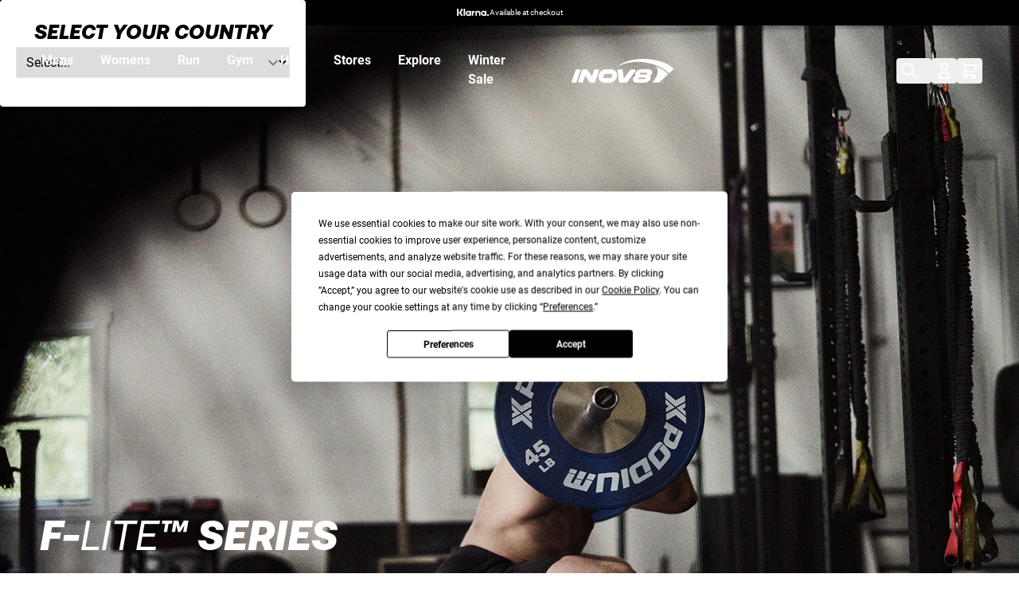

--- FILE ---
content_type: text/html; charset=UTF-8
request_url: https://www.inov8.com/f-lite
body_size: 112142
content:
<!doctype html>
<html lang="en">
<head >
    <meta charset="utf-8"/>
<meta name="title" content="F-Lite: Versatile Training Shoes | INOV8 UK"/>
<meta name="description" content="Lightweight, agile &amp; flexible cross training shoes: meet our F-LITE collection. Lift, run, jump, climb – these hybrid gym shoes do it all."/>
<meta name="robots" content="INDEX,FOLLOW"/>
<meta name="viewport" content="width=device-width, initial-scale=1"/>
<title>F-Lite: Versatile Training Shoes | INOV8 UK</title>
<link  rel="stylesheet" type="text/css"  media="all" href="https://www.inov8.com/static/version1768209699/frontend/Hyva/Inov8/en_GB/css/styles.css" />
<link  rel="stylesheet" type="text/css"  media="all" href="https://www.inov8.com/static/version1768209699/frontend/Hyva/Inov8/en_GB/StripeIntegration_Payments/css/wallets.css" />
<link  rel="stylesheet" type="text/css"  media="all" href="https://www.inov8.com/static/version1768209699/frontend/Hyva/Inov8/en_GB/MageWorx_LayeredNavigation/layerednavigation.css" />
<script  type="text/javascript"  type="module" src="https://www.inov8.com/static/version1768209699/frontend/Hyva/Inov8/en_GB//js/common.js"></script>
<script  type="text/javascript"  src="https://www.inov8.com/static/version1768209699/frontend/Hyva/Inov8/en_GB/Hyva_CheckoutStripe/js/load-stripe.js"></script>
<link  rel="canonical" href="https://www.inov8.com/f-lite" />
<link  rel="icon" type="image/x-icon" href="https://www.inov8.com/media/favicon/default/favicon.png" />
<link  rel="shortcut icon" type="image/x-icon" href="https://www.inov8.com/media/favicon/default/favicon.png" />

<script>    window.dataLayer = window.dataLayer || [];
    function gtag() { dataLayer.push(arguments) }

    window.amConsentManager = window.amConsentManager || {
        consentStates: {
            denied: 'denied',
            granted: 'granted'
        },
        storageName: 'amConsentMode',
        gdprCookie: {
            cookieGroupName: 'amcookie_allowed',
            allCookiesAllowed: '0'
        },
        defaultConsentTypesData: {"ad_storage":{"default":"1","group":"2"},"analytics_storage":{"default":"1","group":"3"},"ad_user_data":{"default":"1","group":"2"},"ad_personalization":{"default":"1","group":"2"}},
        currentStoreId: 1,
        init: function () {
            this.initStorage();
            this.setDefaultConsent();
        },
        initStorage: function () {
            const persistedConsentTypes = this.getPersistedConsentTypeState();

            if (Object.keys(persistedConsentTypes).length !== 0 && !this.shouldResetConsentState(persistedConsentTypes)) {
                return;
            }

            let consentState = {};
            for (const [type, data] of Object.entries(this.defaultConsentTypesData)) {
                consentState[type] = {
                    group: data.group,
                    status: data.default === '1' ? this.consentStates.granted : this.consentStates.denied
                };
            }

            this.resetAllowedCookiesGroups();
            this.persistConsentTypeState(consentState);
        },
        setDefaultConsent: function () {
            gtag('consent', 'default', this.getPersistedConsentTypeStateForGtag());
        },
        updateConsent: function (consent) {
            const storageConsent = this.getPersistedConsentTypeState();
            const consentState = {...storageConsent, ...consent};

            this.persistConsentTypeState(consentState);
            gtag('consent', 'update', this.getPersistedConsentTypeStateForGtag());
        },
        getConsentTypeStateByGroupIds: function (groups) {
            let consentTypeState = {};

            for (const [type, data] of Object.entries(this.defaultConsentTypesData)) {
                consentTypeState[type] = {
                    group: data.group,
                    status: (groups.includes(data.group) || groups.includes(this.gdprCookie.allCookiesAllowed))
                        ? this.consentStates.granted
                        : this.consentStates.denied
                }
            }

            return consentTypeState;
        },
        persistConsentTypeState: function (consentTypeState) {
            let persistedState = this.getPersistedConsentTypeState(false);
            persistedState[this.currentStoreId] = consentTypeState;
            localStorage.setItem(this.storageName, JSON.stringify(persistedState));
        },
        getPersistedConsentTypeState: function (forCurrentStore = true) {
            let persistedStates = JSON.parse(localStorage.getItem(this.storageName)) ?? {};

            if (forCurrentStore) {
                return persistedStates?.[this.currentStoreId] ?? {};
            }

            return persistedStates;
        },
        getPersistedConsentTypeStateForGtag: function () {
            let consentTypeState = {};
            let persistedState = this.getPersistedConsentTypeState();

            for (const [type, data] of Object.entries(persistedState)) {
                consentTypeState[type] = data.status;
            }

            return consentTypeState;
        },
        shouldResetConsentState: function (persistedConsentTypes) {
            if (Object.keys(persistedConsentTypes).length != Object.keys(this.defaultConsentTypesData).length) {
                return true;
            }

            for (const [type, data] of Object.entries(persistedConsentTypes)) {
                if (data.group !== this.defaultConsentTypesData[type].group) {
                    return true;
                }
            }

            return false;
        },
        resetAllowedCookiesGroups: function () {
            document.cookie = this.gdprCookie.cookieGroupName + '=0;max-age=-1;domain=' + location.hostname
        }
    };

    window.amConsentManager.init();
</script>
            
<script type="text&#x2F;javascript">window.dataLayer = window.dataLayer || [];
window.getAmGa4Cookie = function () {
    let cookies = {};
    document.cookie.split(';').forEach(function (el) {
        let [key, value] = el.split('=');
        cookies[key.trim()] = value;
    });

    return cookies['amga4_customer']
        ? decodeURIComponent(cookies['amga4_customer'])
        : '{}';
};

(function () {
        /**
     * @var {[Object]}
     */
    const userProperties = JSON.parse(window.getAmGa4Cookie());

    if (userProperties.customerGroup) {
        window.dataLayer.push({'customerGroup': userProperties.customerGroup});
    }
    if (userProperties.customerId) {
        window.dataLayer.push({'customerId': userProperties.customerId});
    }
        /**
     * @var {[Object]}
     */
    const dataToPush = JSON.parse('\u005B\u005D');

    dataToPush.forEach((dataObject) => {
        window.dataLayer.push(dataObject);
    });
})();
</script>
<!-- Google Tag Manager -->
<script type="text&#x2F;javascript">function callAmGA4GTM () {
(function(w,d,s,l,i){w[l]=w[l]||[];w[l].push({'gtm.start':
new Date().getTime(),event:'gtm.js'});var f=d.getElementsByTagName(s)[0],
j=d.createElement(s),dl=l!='dataLayer'?'&l='+l:'';j.async=true;j.src=
'https://www.googletagmanager.com/gtm.js?id='+i+dl;var n=d.querySelector('[nonce]');
n&&j.setAttribute('nonce',n.nonce||n.getAttribute('nonce'));f.parentNode.insertBefore(j,f);
})(window,document,'script','dataLayer', 'GTM-MKFFQDD2');
}
</script><!-- End Google Tag Manager -->
<script type="text&#x2F;javascript">(function () {
            callAmGA4GTM();
    })();
</script>
<!-- Avelon Header Script -->
<script type="text/javascript" src="https://inov8.avln.me/t.js"></script>

<script>
    var BASE_URL = 'https://www.inov8.com/';
    var THEME_PATH = 'https://www.inov8.com/static/version1768209699/frontend/Hyva/Inov8/en_GB';
    var COOKIE_CONFIG = {
        "expires": null,
        "path": "\u002F",
        "domain": ".www.inov8.com",
        "secure": true,
        "lifetime": "86400",
        "cookie_restriction_enabled": false    };
    var CURRENT_STORE_CODE = 'uk';
    var CURRENT_WEBSITE_ID = '1';

    window.hyva = window.hyva || {}

    window.cookie_consent_groups = window.cookie_consent_groups || {}
    window.cookie_consent_groups['necessary'] = true;

    window.cookie_consent_config = window.cookie_consent_config || {};
    window.cookie_consent_config['necessary'] = [].concat(
        window.cookie_consent_config['necessary'] || [],
        [
            'user_allowed_save_cookie',
            'form_key',
            'mage-messages',
            'private_content_version',
            'mage-cache-sessid',
            'last_visited_store',
            'section_data_ids'
        ]
    );
</script>
<script>
    'use strict';
    (function( hyva, undefined ) {

        function lifetimeToExpires(options, defaults) {

            const lifetime = options.lifetime || defaults.lifetime;

            if (lifetime) {
                const date = new Date;
                date.setTime(date.getTime() + lifetime * 1000);
                return date;
            }

            return null;
        }

        function generateRandomString() {

            const allowedCharacters = '0123456789abcdefghijklmnopqrstuvwxyzABCDEFGHIJKLMNOPQRSTUVWXYZ',
                length = 16;

            let formKey = '',
                charactersLength = allowedCharacters.length;

            for (let i = 0; i < length; i++) {
                formKey += allowedCharacters[Math.round(Math.random() * (charactersLength - 1))]
            }

            return formKey;
        }

        const sessionCookieMarker = {noLifetime: true}

        const cookieTempStorage = {};

        const internalCookie = {
            get(name) {
                const v = document.cookie.match('(^|;) ?' + name + '=([^;]*)(;|$)');
                return v ? v[2] : null;
            },
            set(name, value, days, skipSetDomain) {
                let expires,
                    path,
                    domain,
                    secure,
                    samesite;

                const defaultCookieConfig = {
                    expires: null,
                    path: '/',
                    domain: null,
                    secure: false,
                    lifetime: null,
                    samesite: 'lax'
                };

                const cookieConfig = window.COOKIE_CONFIG || {};

                expires = days && days !== sessionCookieMarker
                    ? lifetimeToExpires({lifetime: 24 * 60 * 60 * days, expires: null}, defaultCookieConfig)
                    : lifetimeToExpires(window.COOKIE_CONFIG, defaultCookieConfig) || defaultCookieConfig.expires;

                path = cookieConfig.path || defaultCookieConfig.path;
                domain = !skipSetDomain && (cookieConfig.domain || defaultCookieConfig.domain);
                secure = cookieConfig.secure || defaultCookieConfig.secure;
                samesite = cookieConfig.samesite || defaultCookieConfig.samesite;

                document.cookie = name + "=" + encodeURIComponent(value) +
                    (expires && days !== sessionCookieMarker ? '; expires=' + expires.toGMTString() : '') +
                    (path ? '; path=' + path : '') +
                    (domain ? '; domain=' + domain : '') +
                    (secure ? '; secure' : '') +
                    (samesite ? '; samesite=' + samesite : 'lax');
            },
            isWebsiteAllowedToSaveCookie() {
                const allowedCookies = this.get('user_allowed_save_cookie');
                if (allowedCookies) {
                    const allowedWebsites = JSON.parse(unescape(allowedCookies));

                    return allowedWebsites[CURRENT_WEBSITE_ID] === 1;
                }
                return false;
            },
            getGroupByCookieName(name) {
                const cookieConsentConfig = window.cookie_consent_config || {};
                let group = null;
                for (let prop in cookieConsentConfig) {
                    if (!cookieConsentConfig.hasOwnProperty(prop)) continue;
                    if (cookieConsentConfig[prop].includes(name)) {
                        group = prop;
                        break;
                    }
                }
                return group;
            },
            isCookieAllowed(name) {
                const cookieGroup = this.getGroupByCookieName(name);
                return cookieGroup
                    ? window.cookie_consent_groups[cookieGroup]
                    : this.isWebsiteAllowedToSaveCookie();
            },
            saveTempStorageCookies() {
                for (const [name, data] of Object.entries(cookieTempStorage)) {
                    if (this.isCookieAllowed(name)) {
                        this.set(name, data['value'], data['days'], data['skipSetDomain']);
                        delete cookieTempStorage[name];
                    }
                }
            }
        };

        hyva.getCookie = (name) => {
            const cookieConfig = window.COOKIE_CONFIG || {};

            if (cookieConfig.cookie_restriction_enabled && ! internalCookie.isCookieAllowed(name)) {
                return cookieTempStorage[name] ? cookieTempStorage[name]['value'] : null;
            }

            return internalCookie.get(name);
        }

        hyva.setCookie = (name, value, days, skipSetDomain) => {
            const cookieConfig = window.COOKIE_CONFIG || {};

            if (cookieConfig.cookie_restriction_enabled && ! internalCookie.isCookieAllowed(name)) {
                cookieTempStorage[name] = {value, days, skipSetDomain};
                return;
            }
            return internalCookie.set(name, value, days, skipSetDomain);
        }


        hyva.setSessionCookie = (name, value, skipSetDomain) => {
            return hyva.setCookie(name, value, sessionCookieMarker, skipSetDomain)
        }

        hyva.getBrowserStorage = () => {
            const browserStorage = window.localStorage || window.sessionStorage;
            if (!browserStorage) {
                console.warn('Browser Storage is unavailable');
                return false;
            }
            try {
                browserStorage.setItem('storage_test', '1');
                browserStorage.removeItem('storage_test');
            } catch (error) {
                console.warn('Browser Storage is not accessible', error);
                return false;
            }
            return browserStorage;
        }

        hyva.postForm = (postParams) => {
            const form = document.createElement("form");

            let data = postParams.data;

            if (! postParams.skipUenc && ! data.uenc) {
                data.uenc = btoa(window.location.href);
            }
            form.method = "POST";
            form.action = postParams.action;

            Object.keys(postParams.data).map(key => {
                const field = document.createElement("input");
                field.type = 'hidden'
                field.value = postParams.data[key];
                field.name = key;
                form.appendChild(field);
            });

            const form_key = document.createElement("input");
            form_key.type = 'hidden';
            form_key.value = hyva.getFormKey();
            form_key.name="form_key";
            form.appendChild(form_key);

            document.body.appendChild(form);

            form.submit();
        }

        hyva.getFormKey = function () {
            let formKey = hyva.getCookie('form_key');

            if (!formKey) {
                formKey = generateRandomString();
                hyva.setCookie('form_key', formKey);
            }

            return formKey;
        }

        hyva.formatPrice = (value, showSign, options = {}) => {
            const groupSeparator = options.groupSeparator;
            const decimalSeparator = options.decimalSeparator
            delete options.groupSeparator;
            delete options.decimalSeparator;
            const formatter = new Intl.NumberFormat(
                'en\u002DGB',
                Object.assign({
                    style: 'currency',
                    currency: 'GBP',
                    signDisplay: showSign ? 'always' : 'auto'
                }, options)
            );
            return (typeof Intl.NumberFormat.prototype.formatToParts === 'function') ?
                formatter.formatToParts(value).map(({type, value}) => {
                    switch (type) {
                        case 'currency':
                            return '\u00A3' || value;
                        case 'minusSign':
                            return '- ';
                        case 'plusSign':
                            return '+ ';
                        case 'group':
                            return groupSeparator !== undefined ? groupSeparator : value;
                        case 'decimal':
                            return decimalSeparator !== undefined ? decimalSeparator : value;
                        default :
                            return value;
                    }
                }).reduce((string, part) => string + part) :
                formatter.format(value);
        }

        const formatStr = function (str, nStart) {
            const args = Array.from(arguments).slice(2);

            return str.replace(/(%+)([0-9]+)/g, (m, p, n) => {
                const idx = parseInt(n) - nStart;

                if (args[idx] === null || args[idx] === void 0) {
                    return m;
                }
                return p.length % 2
                    ? p.slice(0, -1).replace('%%', '%') + args[idx]
                    : p.replace('%%', '%') + n;
            })
        }

        hyva.str = function (string) {
            const args = Array.from(arguments);
            args.splice(1, 0, 1);

            return formatStr.apply(undefined, args);
        }

        hyva.strf = function () {
            const args = Array.from(arguments);
            args.splice(1, 0, 0);

            return formatStr.apply(undefined, args);
        }

        /**
         * Take a html string as `content` parameter and
         * extract an element from the DOM to replace in
         * the current page under the same selector,
         * defined by `targetSelector`
         */
        hyva.replaceDomElement = (targetSelector, content) => {
            // Parse the content and extract the DOM node using the `targetSelector`
            const parser = new DOMParser();
            const doc = parser.parseFromString(content, 'text/html');
            const contentNode = doc.querySelector(targetSelector);

            // Bail if content or target can't be found
            if (!contentNode || !document.querySelector(targetSelector)) {
                return;
            }

                        hyva.activateScripts(contentNode);
            
            // Replace the old DOM node with the new content
            document.querySelector(targetSelector).replaceWith(contentNode);

            // Reload customerSectionData and display cookie-messages if present
            window.dispatchEvent(new CustomEvent("reload-customer-section-data"));
            hyva.initMessages();
        }

        hyva.removeScripts = (contentNode) => {
            const scripts = contentNode.getElementsByTagName('script');
            for (let i = 0; i < scripts.length; i++) {
                scripts[i].parentNode.removeChild(scripts[i]);
            }
            const templates = contentNode.getElementsByTagName('template');
            for (let i = 0; i < templates.length; i++) {
                const container = document.createElement('div');
                container.innerHTML = templates[i].innerHTML;
                hyva.removeScripts(container);
                templates[i].innerHTML = container.innerHTML;
            }
        }

        hyva.activateScripts = (contentNode) => {
            // Create new array from HTMLCollection to avoid mutation of collection while manipulating the DOM.
            const scripts = Array.from(contentNode.getElementsByTagName('script'));

            // Iterate over all script tags to duplicate+inject each into the head
            for (const original of scripts) {
                const script = document.createElement('script');
                original.type && (script.type = original.type);
                script.innerHTML = original.innerHTML;

                // Remove the original (non-executing) script from the contentNode
                original.parentNode.removeChild(original)

                // Add script to head
                document.head.appendChild(script);
            }

            return contentNode;
        }

        const replace = {['+']: '-', ['/']: '_', ['=']: ','};
        hyva.getUenc = () => btoa(window.location.href).replace(/[+/=]/g, match => replace[match]);

        let currentTrap;

        const focusableElements = (rootElement) => {
            const selector = 'button, [href], input, select, textarea, details, [tabindex]:not([tabindex="-1"]';
            return Array.from(rootElement.querySelectorAll(selector))
                .filter(el => {
                    return el.style.display !== 'none'
                        && !el.disabled
                        && el.tabIndex !== -1
                        && (el.offsetWidth || el.offsetHeight || el.getClientRects().length)
                })
        }

        const focusTrap = (e) => {
            const isTabPressed = e.key === 'Tab' || e.keyCode === 9;
            if (!isTabPressed) return;

            const focusable = focusableElements(currentTrap)
            const firstFocusableElement = focusable[0]
            const lastFocusableElement = focusable[focusable.length - 1]

            e.shiftKey
                ? document.activeElement === firstFocusableElement && (lastFocusableElement.focus(), e.preventDefault())
                : document.activeElement === lastFocusableElement && (firstFocusableElement.focus(), e.preventDefault())
        };

        hyva.releaseFocus = (rootElement) => {
            if (currentTrap && (!rootElement || rootElement === currentTrap)) {
                currentTrap.removeEventListener('keydown', focusTrap)
                currentTrap = null
            }
        }
        hyva.trapFocus = (rootElement) => {
            if (!rootElement) return;
            hyva.releaseFocus()
            currentTrap = rootElement
            rootElement.addEventListener('keydown', focusTrap)
            const firstElement = focusableElements(rootElement)[0]
            firstElement && firstElement.focus()
        }

        hyva.safeParseNumber = (rawValue) => {
            const number = rawValue ? parseFloat(rawValue) : null;

            return Array.isArray(number) || isNaN(number) ? rawValue : number;
        }

        const toCamelCase = s => s.split('_').map(word => word.charAt(0).toUpperCase() + word.slice(1)).join('');
        hyva.createBooleanObject = (name, value = false, additionalMethods = {}) => {

            const camelCase = toCamelCase(name);
            const key = '__hyva_bool_' + name

            return new Proxy(Object.assign(
                additionalMethods,
                {
                    [key]: !!value,
                    [name]() {return !!this[key]},
                    ['!' + name]() {return !this[key]}, // @deprecated This does not work with non-CSP Alpine
                    ['not' + camelCase]() {return !this[key]},
                    ['toggle' + camelCase]() {this[key] = !this[key]},
                    [`set${camelCase}True`]() {this[key] = true},
                    [`set${camelCase}False`]() {this[key] = false},
                }
            ), {
                set(target, prop, value) {
                    return prop === name
                        ? (target[key] = !!value)
                        : Reflect.set(...arguments);
                }
            })
        }

                hyva.alpineInitialized = (fn) => window.addEventListener('alpine:initialized', fn, {once: true})
        window.addEventListener('alpine:init', () => Alpine.data('{}', () => ({})), {once: true});
                window.addEventListener('user-allowed-save-cookie', () => internalCookie.saveTempStorageCookies())

    }( window.hyva = window.hyva || {} ));
</script>
<script>
    if (!window.IntersectionObserver) {
        window.IntersectionObserver = function (callback) {
            this.observe = el => el && callback(this.takeRecords());
            this.takeRecords = () => [{isIntersecting: true, intersectionRatio: 1}];
            this.disconnect = () => {};
            this.unobserve = () => {};
        }
    }
</script>

<link rel="alternate" hreflang="en-GB" href="https://www.inov8.com/f-lite" />
<link rel="alternate" hreflang="en-US" href="https://www.inov8.com/us/f-lite" />
<link rel="alternate" hreflang="en-AU" href="https://www.inov8.com/au/f-lite" />
<link rel="alternate" hreflang="en-CA" href="https://www.inov8.com/ca/f-lite" />
<link rel="alternate" hreflang="en-AT" href="https://www.inov8.com/eu/f-lite" />
<link rel="alternate" hreflang="en-BE" href="https://www.inov8.com/eu/f-lite" />
<link rel="alternate" hreflang="en-BG" href="https://www.inov8.com/eu/f-lite" />
<link rel="alternate" hreflang="en-HR" href="https://www.inov8.com/eu/f-lite" />
<link rel="alternate" hreflang="en-DK" href="https://www.inov8.com/eu/f-lite" />
<link rel="alternate" hreflang="en-EE" href="https://www.inov8.com/eu/f-lite" />
<link rel="alternate" hreflang="en-FI" href="https://www.inov8.com/eu/f-lite" />
<link rel="alternate" hreflang="en-FR" href="https://www.inov8.com/eu/f-lite" />
<link rel="alternate" hreflang="en-DE" href="https://www.inov8.com/eu/f-lite" />
<link rel="alternate" hreflang="en-GR" href="https://www.inov8.com/eu/f-lite" />
<link rel="alternate" hreflang="en-HU" href="https://www.inov8.com/eu/f-lite" />
<link rel="alternate" hreflang="en-IE" href="https://www.inov8.com/eu/f-lite" />
<link rel="alternate" hreflang="en-IT" href="https://www.inov8.com/eu/f-lite" />
<link rel="alternate" hreflang="en-LV" href="https://www.inov8.com/eu/f-lite" />
<link rel="alternate" hreflang="en-LT" href="https://www.inov8.com/eu/f-lite" />
<link rel="alternate" hreflang="en-LU" href="https://www.inov8.com/eu/f-lite" />
<link rel="alternate" hreflang="en-MC" href="https://www.inov8.com/eu/f-lite" />
<link rel="alternate" hreflang="en-NO" href="https://www.inov8.com/no/f-lite" />
<link rel="alternate" hreflang="en-PL" href="https://www.inov8.com/eu/f-lite" />
<link rel="alternate" hreflang="en-PT" href="https://www.inov8.com/eu/f-lite" />
<link rel="alternate" hreflang="en-RO" href="https://www.inov8.com/eu/f-lite" />
<link rel="alternate" hreflang="en-SM" href="https://www.inov8.com/eu/f-lite" />
<link rel="alternate" hreflang="en-SK" href="https://www.inov8.com/eu/f-lite" />
<link rel="alternate" hreflang="en-SI" href="https://www.inov8.com/eu/f-lite" />
<link rel="alternate" hreflang="en-ES" href="https://www.inov8.com/eu/f-lite" />
<link rel="alternate" hreflang="en-SE" href="https://www.inov8.com/eu/f-lite" />
<link rel="alternate" hreflang="en-CH" href="https://www.inov8.com/ch/f-lite" />
<link rel="alternate" hreflang="en-NL" href="https://www.inov8.com/eu/f-lite" />
<link rel="alternate" hreflang="x-default" href="https://www.inov8.com/row/f-lite" />

<!-- TrustBox script -->
<script type="text/javascript" src="//widget.trustpilot.com/bootstrap/v5/tp.widget.bootstrap.min.js" async></script>
<!-- End TrustBox script -->
<link rel="preconnect" href="https://app.termly.io" crossorigin="crossorigin">
<script src="https://app.termly.io/resource-blocker/2dd4ec13-4b6e-4e22-81ed-6aeec01059c8?autoBlock=on" type="text/javascript" async></script>

<meta property="og:type" content="product.group"/>
<meta property="og:title" content="F-Lite&#x3A;&#x20;Versatile&#x20;Training&#x20;Shoes"/>
<meta property="og:description" content="Lightweight,&#x20;agile&#x20;&amp;amp&#x3B;&#x20;flexible&#x20;cross&#x20;training&#x20;shoes&#x3A;&#x20;meet&#x20;our&#x20;F-LITE&#x20;collection.&#x20;Lift,&#x20;run,&#x20;jump,&#x20;climb&#x20;&#x2013;&#x20;these&#x20;hybrid&#x20;gym&#x20;shoes&#x20;do&#x20;it&#x20;all."/>
<meta property="og:url" content="https://www.inov8.com/f-lite"/>
<script type="application/ld+json">{"@context":"http:\/\/schema.org","@type":"WebSite","url":"https:\/\/www.inov8.com\/"}</script><script type="application/ld+json">{"@context":"http:\/\/schema.org","@type":"BreadcrumbList","itemListElement":[{"@type":"ListItem","item":{"@id":"https:\/\/www.inov8.com\/f-lite","name":"F-Lite Collection"},"position":1}]}</script><script>
    'use strict';

    (function () {
        window.initAmAppendLabels = {
            selectors: {
                labelWrapper: '.amlabel-position-wrapper'
            },
            /**
             * We use approach from hyva.replaceDomElement method to replace labels and init components
             *
             * @param {HTMLElement} labelContainer
             * @param {string} labelHtml
             * @return {void}
             */
            appendLabels: function (labelContainer, labelHtml) {
                const parser = new DOMParser();
                const doc = parser.parseFromString(labelHtml, 'text/html');
                const nodes = doc.querySelectorAll(this.selectors.labelWrapper);

                if (!nodes) {
                    return;
                }

                labelContainer.append(...nodes);
            }
        };
    })();
</script>


<script type="application/ld+json">{"@context":"http:\/\/schema.org\/","@type":"WebPage","speakable":{"@type":"SpeakableSpecification","cssSelector":[".category-description"],"xpath":["\/html\/head\/title"]}}</script></head>
<body id="html-body" class="page-with-filter page-main-content-full-width page-main-full-width page-products categorypath-f-lite category-f-lite catalog-category-view page-layout-1column">

<!-- Google Tag Manager (noscript) -->
<noscript>
    <iframe src="https://www.googletagmanager.com/ns.html?id=GTM-MKFFQDD2"
            height="0" width="0" style="display:none;visibility:hidden"></iframe>
</noscript>
<!-- End Google Tag Manager (noscript) -->

<input name="form_key" type="hidden" value="IWe1SyFPBBCQdweF" />
    <noscript>
        <section class="message global noscript border-b-2 border-blue-500 bg-blue-50 shadow-none m-0 px-0 rounded-none font-normal">
            <div class="px-4 sm:px-6 md:px-8 lg:px-12 text-center">
                <p>
                    <strong>JavaScript seems to be disabled in your browser.</strong>
                    <span>
                        For the best experience on our site, be sure to turn on Javascript in your browser.                    </span>
                </p>
            </div>
        </section>
    </noscript>



<script>
    document.body.addEventListener('touchstart', () => {}, {passive: true})
</script>

<div x-data="countrySelectorPopup()" x-init="checkStorage()" x-show="showPopup" x-cloak class="fixed inset-0 bg-black bg-opacity-50 z-20 flex items-center justify-center">
    <div class="rounded p-5 bg-white shadow max-w-sm w-full text-center">
        <label for="country_selector" class="text-[26px] mb-4 font-black font-aeonik uppercase italic">Select your country</label>
        <select x-model="selectedCountry" class="w-full mb-4 p-2 border" id="country_selector" @change="saveCountry">
            <template x-for="(country, index) in countries" :key="index">
                <option :value="country.code" x-text="country.name"></option>
            </template>
        </select>
    </div>
</div>

<script>
    function countrySelectorPopup() {
        let countries = [
            { code: "select", name: "Select...", baseUrl: "" },
            { code: "uk", name: "United Kingdom", baseUrl: "https://www.inov8.com/" },
            { code: "us", name: "United States", baseUrl: "https://www.inov8.com/us/" },
            { code: "au", name: "Australia", baseUrl: "https://www.inov8.com/au/" },
            { code: "at", name: "Austria", baseUrl: "https://www.inov8.com/eu/" },
            { code: "be", name: "Belgium", baseUrl: "https://www.inov8.com/eu/" },
            { code: "bg", name: "Bulgaria", baseUrl: "https://www.inov8.com/eu/" },
            { code: "ca", name: "Canada", baseUrl: "https://www.inov8.com/ca/" },
            { code: "hr", name: "Croatia", baseUrl: "https://www.inov8.com/eu/" },
            { code: "dk", name: "Denmark", baseUrl: "https://www.inov8.com/eu/" },
            { code: "ee", name: "Estonia", baseUrl: "https://www.inov8.com/eu/" },
            { code: "fi", name: "Finland", baseUrl: "https://www.inov8.com/eu/" },
            { code: "fr", name: "France", baseUrl: "https://www.inov8.com/eu/" },
            { code: "de", name: "Germany", baseUrl: "https://www.inov8.com/eu/" },
            { code: "gr", name: "Greece", baseUrl: "https://www.inov8.com/eu/" },
            { code: "hu", name: "Hungary", baseUrl: "https://www.inov8.com/eu/" },
            { code: "ie", name: "Ireland", baseUrl: "https://www.inov8.com/eu/" },
            { code: "it", name: "Italy", baseUrl: "https://www.inov8.com/eu/" },
            { code: "lv", name: "Latvia", baseUrl: "https://www.inov8.com/eu/" },
            { code: "lu", name: "Luxembourg", baseUrl: "https://www.inov8.com/eu/" },
            { code: "mv", name: "Monaco", baseUrl: "https://www.inov8.com/eu/" },
            { code: "nl", name: "Netherlands", baseUrl: "https://www.inov8.com/eu/" },
            { code: "no", name: "Norway", baseUrl: "https://www.inov8.com/no/" },
            { code: "pl", name: "Poland", baseUrl: "https://www.inov8.com/eu/" },
            { code: "pt", name: "Portugal", baseUrl: "https://www.inov8.com/eu/" },
            { code: "ro", name: "Romania", baseUrl: "https://www.inov8.com/eu/" },
            { code: "sm", name: "San Marino", baseUrl: "https://www.inov8.com/eu/" },
            { code: "sk", name: "Slovakia", baseUrl: "https://www.inov8.com/eu/" },
            { code: "si", name: "Slovenia", baseUrl: "https://www.inov8.com/eu/" },
            { code: "es", name: "Spain", baseUrl: "https://www.inov8.com/eu/" },
            { code: "se", name: "Sweden", baseUrl: "https://www.inov8.com/eu/" },
            { code: "ch", name: "Switzerland", baseUrl: "https://www.inov8.com/ch/" },
            { code: "row", name: "Rest Of The World", baseUrl: "https://www.inov8.com/row/" }
        ];

        if (localStorage.getItem("selectedCountry")) {
            countries = countries.filter(country => country.code !== "select");
        }

        return {
            countries: countries,
            showPopup: false,
            checkStorage() {
                const selectedCountry = localStorage.getItem('selectedCountry');
                if (!selectedCountry) {
                    this.showPopup = true;
                }
            },
            selectedCountry: localStorage.getItem("selectedCountry") || "select",

            saveCountry() {
                localStorage.setItem("selectedCountry", this.selectedCountry);

                const selectedStore = this.countries.find(
                    (country) => country.code === this.selectedCountry
                );

                if (selectedStore && selectedStore.baseUrl) {
                    const newBaseUrl = selectedStore.baseUrl.replace(/\/$/, "");
                    const currentPath = window.location.pathname
                        .replace(/^\/(us|au|eu|ca|no|ch|row)\//, "")
                        .replace(/^\/+/, "");

                    window.location.href = `${newBaseUrl}/${currentPath}`;
                }
            },
        };
    }
</script>

<div 
    x-data="popupHandler()" 
    x-cloak 
    x-show="showPopup" 
    @keydown.escape="showPopup = false" 
    @open-newsletter-modal.window="showPopup = true"
    @click.self="showPopup = false"
    class="overflow-auto fixed inset-0 z-40 flex items-center justify-center bg-black bg-opacity-50" 
>
    <!--Dialog-->
    <div 
    class="overflow-auto relative lg:max-h-[90%] max-h-full bg-white mx-auto rounded shadow-lg text-black text-left m-[20px] lg:m-0" x-show="showPopup" 
    x-transition:enter="ease-out duration-300" 
    x-transition:enter-start="opacity-0 scale-90" 
    x-transition:enter-end="opacity-100 scale-100" 
    x-transition:leave="ease-in duration-300" 
    x-transition:leave-start="opacity-100 scale-100" 
    x-transition:leave-end="opacity-0 scale-90">

        <!--Title-->
        <button
            type="button"
            class="absolute right-5 top-2.5 z-[1]"
            :class="{ 'opacity-50 cursor-not-allowed': isLoading }"
            :disabled="isLoading"
            @click="if (!isLoading) showPopup = false"
            aria-label="Close&#x20;panel"
            title="Close&#x20;panel"
        >
            <svg xmlns="http://www.w3.org/2000/svg" viewBox="0 0 20 20" fill="currentColor" width="24" height="24" aria-hidden="true">
  <path fill-rule="evenodd" d="M4.293 4.293a1 1 0 011.414 0L10 8.586l4.293-4.293a1 1 0 111.414 1.414L11.414 10l4.293 4.293a1 1 0 01-1.414 1.414L10 11.414l-4.293 4.293a1 1 0 01-1.414-1.414L8.586 10 4.293 5.707a1 1 0 010-1.414z" clip-rule="evenodd"/>
</svg>
        </button>


        <!-- Content -->
        <div class="md:flex">
            <div class="flex-[1_0_300px] relative overflow-hidden">
                <img
                    src="https://www.inov8.com/media/wysiwyg/home-page/desktop/newsletter-background-desktop-v2.jpg"
                    alt="Newsletter Sign Up"
                    loading="eager"
                    data-fetchpriority="high"
                    data-rel="preload"
                    class="3xl:object-cover h-full hidden md:block w-full"
                />
            </div>
            
            <div class="lg:flex-[1_0_500px]">
                <div class="p-[20px] lg:p-[30px] lg:pb-0">
                    <h1 class="font-aeonik font-bold leading-8 lg:leading-auto text-3xl lg:text-[32px] pb-[20px]">Join the INOV8 community</h1>
                    <p class="mb-[20px]">Sign up and receive:</p>
                    <ul class="grid gap-3">
                        <li class="flex gap-2"><svg xmlns="http://www.w3.org/2000/svg" viewBox="0 0 20 20" fill="currentColor" width="24" height="24" role="img">
  <path fill-rule="evenodd" d="M10 18a8 8 0 100-16 8 8 0 000 16zm3.707-9.293a1 1 0 00-1.414-1.414L9 10.586 7.707 9.293a1 1 0 00-1.414 1.414l2 2a1 1 0 001.414 0l4-4z" clip-rule="evenodd"/>
<title>check-circle</title></svg>
 <p>10% off your first order on INOV8.com</p></li>
                        <li class="flex gap-2"><svg xmlns="http://www.w3.org/2000/svg" viewBox="0 0 20 20" fill="currentColor" width="24" height="24" role="img">
  <path fill-rule="evenodd" d="M10 18a8 8 0 100-16 8 8 0 000 16zm3.707-9.293a1 1 0 00-1.414-1.414L9 10.586 7.707 9.293a1 1 0 00-1.414 1.414l2 2a1 1 0 001.414 0l4-4z" clip-rule="evenodd"/>
<title>check-circle</title></svg>
 <p>Exclusive product drops and sales</p></li>
                        <li class="flex gap-2"><svg xmlns="http://www.w3.org/2000/svg" viewBox="0 0 20 20" fill="currentColor" width="24" height="24" role="img">
  <path fill-rule="evenodd" d="M10 18a8 8 0 100-16 8 8 0 000 16zm3.707-9.293a1 1 0 00-1.414-1.414L9 10.586 7.707 9.293a1 1 0 00-1.414 1.414l2 2a1 1 0 001.414 0l4-4z" clip-rule="evenodd"/>
<title>check-circle</title></svg>
 <p>News and advice straight to your inbox</p></li>
                    </ul>
                </div>

                <!-- Show success/error message -->
                <div x-show="message" class="mt-3 text-center w-full">
                    <p :class="success ? 'w-full bg-green-600 text-white px-2 py-4 mb-4' : 'w-full bg-red-600 px-2 py-4 mb-4'" x-text="message"></p>
                </div>

                <form id="newsletterForm-682599752" autocomplete="off" @submit.prevent="submitForm">
                    <div class="p-[20px] lg:p-[30px] pt-0">
                        <div class="flex justify-between gap-2.5 mb-2.5">
                            <input id="newsletter-first-name" class="md:mb-0 w-full" type="text" x-model="formData.firstName" placeholder="First Name" required>
                            <input id="newsletter-last-name" class="w-full" type="text" x-model="formData.lastName" placeholder="Last Name" required>
                        </div>

                        <div class="w-full mb-2.5">
                            <input id="newsletter-email-address" class="w-full" type="email" x-model="formData.email" placeholder="Email" required>
                        </div>

                        <select id="newsletter-country-selector" x-model="formData.country" required class="w-full mb-[30px]">
                            <option value="">Select your country</option>
                            <option value="UK">United Kingdom</option>
                            <option value="US">United States</option>
                            <option value="AU">Australia</option>
                            <option value="AT">Austria</option>
                            <option value="BE">Belgium</option>
                            <option value="BG">Bulgaria</option>
                            <option value="CA">Canada</option>
                            <option value="HR">Croatia</option>
                            <option value="DK">Denmark</option>
                            <option value="EE">Estonia</option>
                            <option value="FI">Finland</option>
                            <option value="FR">France</option>
                            <option value="DE">Germany</option>
                            <option value="GR">Greece</option>
                            <option value="HU">Hungary</option>
                            <option value="IE">Ireland</option>
                            <option value="IT">Italy</option>
                            <option value="LV">Latvia</option>
                            <option value="LU">Luxembourg</option>
                            <option value="MC">Monaco</option>
                            <option value="NL">Netherlands</option>
                            <option value="NO">Norway</option>
                            <option value="PL">Poland</option>
                            <option value="PT">Portugal</option>
                            <option value="RO">Romania</option>
                            <option value="SM">San Marino</option>
                            <option value="SK">Slovakia</option>
                            <option value="SI">Slovenia</option>
                            <option value="ES">Spain</option>
                            <option value="SE">Sweden</option>
                            <option value="CH">Switzerland</option>
                            <option value="ROW">Rest of the world</option>
                        </select>

                        <div class="w-full mb-[30px]">
                            <p class="w-full mb-2.5">Which activities are you interested in?</p>
                            <div class="flex flex-wrap gap-4">
                                <div class="flex md:inline-flex align-middle">
                                    <input id="activity-run" class="h-auto w-6 max-h-[24px]" type="checkbox" x-model="formData.activities.run">
                                    <label for="activity-run" class="pl-3 mb-0">Running</label>
                                </div>
                                <div class="flex md:inline-flex md:mt-0 align-middle">
                                    <input id="activity-gym" class="h-auto w-6 max-h-[24px]" type="checkbox" x-model="formData.activities.gym">
                                    <label for="activity-gym" class="pl-3 mb-0">Gym</label>
                                </div>
                                <div class="flex md:inline-flex md:mt-0 align-middle">
                                    <input id="activity-hike" class="h-auto w-6 max-h-[24px]" type="checkbox" x-model="formData.activities.hike">
                                    <label for="activity-hike" class="pl-3 mb-0">Hiking</label>
                                </div>
                            </div>
                        </div>

                        <div class="w-full mb-[30px] text-left">
                            <p class="mb-2.5">Your gender:</p>
                            <div class="flex gap-1 flex-wrap">
                                <div class="flex md:inline-flex mt-3 md:mt-0 pr-4 align-middle">
                                    <input id="gender-male" class="h-auto w-6" type="radio" x-model="formData.gender" value="male">
                                    <label for="gender-male" class="pl-3 mb-0">Male</label>
                                </div>
                                <div class="flex md:inline-flex mt-3 md:mt-0 pr-4 align-middle">
                                    <input id="gender-female" class="h-auto w-6" type="radio" x-model="formData.gender" value="female">
                                    <label for="gender-female" class="pl-3 mb-0">Female</label>
                                </div>
                                <div class="flex md:inline-flex mt-3 md:mt-0 pr-4 align-middle">
                                    <input id="gender-prefer-not-to-say" class="h-auto w-6" type="radio" x-model="formData.gender" value="prefer not to say">
                                    <label for="gender-prefer-not-to-say" class="pl-3 mb-0">Prefer not to say</label>
                                </div>
                            </div>
                        </div>

                        <div class="w-full text-left">
                            <label for="agree" class="align-middle flex md:inline-flex pr-4 gap-3 mb-0">
                                <input id="agree" type="checkbox" x-model="formData.consent" required class="h-auto w-6 max-h-[24px]">
                                <span>I agree to receive emails</span>
                            </label>
                        </div>
                    </div>

                    <div class="w-full p-[20px] md:p-[30px] pt-0 md:pt-0">
                        <button type="submit" class="btn bg-black border border-black disabled:opacity-75 w-full flex justify-center text-white hover:bg-white hover:text-black font-black text-sm shadow-none m-auto transition-[background-color,0.3s] p-3.5" :disabled="isLoading">
                            <span x-show="!isLoading">Sign Up Now</span>
                            <span x-show="isLoading" class="animate-spin border-t-2 border-white border-solid rounded-full h-5 w-5 ml-2"></span>
                        </button>
                    </div>
                </form>
            </div>
        </div>
    </div>
    <!--/Dialog -->
</div>

<script>
    function popupHandler() {
        return {
            showPopup: false,
            formData: {
                firstName: '',
                lastName: '',
                email: '',
                country: '',
                activities: {
                    run: false,
                    gym: false,
                    hike: false,
                },
                gender: '',
                consent: false,
            },
            errors: {
                firstName: '',
                lastName: '',
                email: '',
                country: '',
                consent: '',
            },
            message: '',
            success: false,
            showNewsletterModal: false,
            isLoading: false,
            init() {
                let visitCount = localStorage.getItem('marketing_popup_page_visits') || 0;
                visitCount = parseInt(visitCount) + 1;
                localStorage.setItem('marketing_popup_page_visits', visitCount);

                // if (visitCount === 3 && !localStorage.getItem('documenthidden')) {
                if (visitCount === 3) {
                    this.showPopup = true;
                    localStorage.setItem('popup_shown', 'true');
                }

                // If country has been selected, a user switches tabs or minimizes
                // document.addEventListener('visibilitychange', () => {
                //     if (localStorage.getItem('selectedCountry')) {
                //         if (!document.hidden) {
                //             if (!localStorage.getItem('popup_shown')) {
                //                 this.showPopup = true;
                //                 localStorage.setItem('documenthidden', 'true');
                //                 localStorage.setItem('popup_shown', 'true');
                //             }
                //         }
                //     }
                // });
            },
            closePopup() {
                this.showPopup = false;
            },
            validateField(field) {
                if (field === 'firstName' && !this.formData.firstName.trim()) {
                    this.errors.firstName = 'This is a required field';
                } else if (field === 'firstName') {
                    this.errors.firstName = '';
                }

                if (field === 'lastName' && !this.formData.lastName.trim()) {
                    this.errors.lastName = 'This is a required field';
                } else if (field === 'lastName') {
                    this.errors.lastName = '';
                }

                if (field === 'email') {
                    const emailRegex = /^[^\s@]+@[^\s@]+\.[^\s@]+$/;
                    if (!this.formData.email.trim()) {
                        this.errors.email = 'This is a required field';
                    } else if (!emailRegex.test(this.formData.email.trim())) {
                        this.errors.email = 'Please enter a valid email address';
                    } else {
                        this.errors.email = '';
                    }
                }

                if (field === 'country' && !this.formData.country) {
                    this.errors.country = 'Please select your country.';
                } else if (field === 'country') {
                    this.errors.country = '';
                }

                if (field === 'consent' && !this.formData.consent) {
                    this.errors.consent = 'This is a required field';
                } else if (field === 'consent') {
                    this.errors.consent = '';
                }
            },
            async submitForm() {
                this.validateField('firstName');
                this.validateField('lastName');
                this.validateField('email');
                this.validateField('country');
                this.validateField('consent');

                if (
                    this.errors.firstName || 
                    this.errors.lastName || 
                    this.errors.email || 
                    this.errors.country || 
                    this.errors.consent
                ) return;

                this.isLoading = true;

                try {
                    const query = `mutation {submitMarketingPopupForm(email: "${this.formData.email}",firstName: "${this.formData.firstName}",lastName: "${this.formData.lastName}",consent: ${this.formData.consent},country: "${this.formData.country}",countryCode: "${this.formData.country}",activities: {run: ${this.formData.activities.run ? 'true' : 'false'},gym: ${this.formData.activities.gym ? 'true' : 'false'},hike: ${this.formData.activities.hike ? 'true' : 'false'}},gender: "${this.formData.gender}") {success,message}}`;

                    const response = await fetch('/graphql', {
                        method: 'POST',
                        headers: { 'Content-Type': 'application/json' },
                        body: JSON.stringify({ query }),
                    });

                    const result = await response.json();
                    this.success = result.data.submitMarketingPopupForm.success;
                    this.message = result.data.submitMarketingPopupForm.message;

                    if (this.success) {
                        setTimeout(() => {
                            this.showPopup = false;
                        }, 2000);
                    }
                } catch (error) {
                    this.success = false;
                    this.message = 'Something went wrong. Please try again.';
                }

                this.isLoading = false;
            }
        };
    }

</script>

<script>
    /**
     * Capture customer email address for DotDigital service.
     *
     * @param type
     * @param url
     */
    const dotDigitalEmailCapture = (type, url) => {
        /**
         * Validate email address for DotDigital service.
         *
         * Ported directly from the original module.
         *
         * @see Dotdigitalgroup\Email\view\frontend\web\js\emailCapture.js
         * @param email
         */
        const dotDigitalEmailValidate = (email) => {
            const regex = new RegExp([
                '^([+\\w-\\.]+)@',
                '((\\[[0-9]{1,3}\\.[0-9]{1,3}\\.[0-9]{1,3}\\.)|',
                '(([\\w-]+\\.)+))',
                '([a-zA-Z]{2,4}|[0-9]{1,3})(\\]?)$'
            ].join(''));

            return regex.test(email);
        };

        /**
         * @param email
         */
        const captureEmail = (email) => {
            if (!email || !dotDigitalEmailValidate(email)) {
                return;
            }

            if (typeof window.dmPt !== 'undefined') {
                window.dmPt('identify', email);
            }
        };

        /**
         * POST to connector/ajax/emailcapture (to update the quote).
         *
         * @param email
         */
        const postToConnectorAjaxRoute = (email) => {
            if (url.length === 0) {
                return;
            }

            fetch(url, {
                method: 'POST',
                headers: {
                    'Content-Type': 'application/x-www-form-urlencoded',
                    'X-Requested-With': 'XMLHttpRequest'
                },
                body: "email=" + encodeURIComponent(email)
            });
        }

        let selectors = [];

        switch (type) {
            case 'newsletter' :
                selectors.push('input[id="newsletter-subscribe"]');
                break;

            case 'login' :
                selectors.push('input[id="email"]');
                break;

            case 'checkout' :
                selectors.push('input[id="guest_details-email_address"]');
                break;
        }

        selectors.forEach((selector) => {
            let element = document.querySelector(selector);
            if (!element)
                return;

            element.addEventListener('blur', () => {
                captureEmail(element.value);

                if (type === 'checkout') {
                    postToConnectorAjaxRoute(element.value);
                }
            });
        });
    };
</script>
    
<script>
    (function (hyva) {
        'use strict';
        /**
         * @returns {Object}
         */
        function getStoreObject() {
            return isAlpineV3 ? Alpine : Spruce;
        }

        hyva.amStorage = {
            /**
             * @param {string} key
             * @param {Object} object
             * @returns {void}
             */
            create: (key, object) => {
                const eventName = key.toLowerCase() + '-created';

                document.addEventListener('alpine:init', () => {
                    Alpine.store(key, object);
                    document.dispatchEvent(new Event(eventName));
                });
            },

            /**
             * @param {string} key
             * @returns {Object}
             */
            getStorage: (key) => {
                return Alpine.store(key);
            },

            /**
             * @param {string} key
             * @param {Object} object
             * @returns {void}
             */
            reInit: (key, object) => {
                Alpine.store(key, object);
            }
        };


    }(window.hyva = window.hyva || {}));
</script>
<script>
    window.amastyCookieManager = window.amastyCookieManager || {};
</script>
    <script>
        'use strict';
        (function(hyva) {
                        const formValidationRules = {
                required(value, options, field, context) {
                    const el = field.element.type === 'hidden' ? createTextInputFrom(field.element) : field.element,
                        msg = 'This\u0020is\u0020a\u0020required\u0020field.';

                    if (el.type === 'radio' || el.type === 'checkbox') {
                        return (value === undefined || value.length === 0) ? msg : true;
                    }

                    el.setAttribute('required', '');
                    el.checkValidity();

                    return el.validity.valueMissing ? msg : true;
                },
                maxlength(value, options, field, context) {
                    const n = Number(options)
                    if (value.length > n) {
                        return n === 1
                            ? hyva.strf('Please\u0020enter\u0020no\u0020more\u0020than\u00201\u0020character.')
                            : hyva.strf('Please\u0020enter\u0020no\u0020more\u0020than\u0020\u00250\u0020characters.', options)
                    }
                    return true;
                },
                minlength(value, options, field, context) {
                    const n = Number(options)
                    if (value.length > 0 && value.length < n) {
                        return n === 1
                            ? hyva.strf('Please\u0020enter\u0020at\u0020least\u00201\u0020character.')
                            : hyva.strf('Please\u0020enter\u0020at\u0020least\u0020\u00250\u0020characters.', options)
                    }
                    return true;
                },
                max(value, options, field, context) {
                    field.element.setAttribute('max', options);
                    field.element.checkValidity();
                    if (field.element.validity.rangeOverflow) {
                        return hyva.strf('Please\u0020enter\u0020a\u0020value\u0020less\u0020than\u0020or\u0020equal\u0020to\u0020\u0022\u00250\u0022.', options);
                    }
                    return true;
                },
                min(value, options, field, context) {
                    field.element.setAttribute('min', options);
                    field.element.checkValidity();
                    if (field.element.validity.rangeUnderflow) {
                        return hyva.strf('Please\u0020enter\u0020a\u0020value\u0020greater\u0020than\u0020or\u0020equal\u0020to\u0020\u0022\u00250\u0022.', options);
                    }
                    return true;
                },
                step(value, options, field, context) {
                    field.element.setAttribute('step', options);
                    field.element.checkValidity();
                    if (field.element.validity.stepMismatch) {
                        const val = Number(value);
                        const step = Number(options);
                        const msg = 'Please\u0020enter\u0020a\u0020valid\u0020value.\u0020The\u0020two\u0020nearest\u0020valid\u0020values\u0020are\u0020\u0022\u00250\u0022\u0020and\u0020\u0022\u00251\u0022.';
                        return hyva.strf(msg, Math.floor(val / step) * step, Math.ceil(val / step) * step);
                    }
                    return true;
                },
                pattern(value, options, field, context) {
                    field.element.setAttribute('pattern', options);
                    field.element.checkValidity();
                    if (field.element.validity.patternMismatch) {
                        return field.element.title
                            ? hyva.strf('Please\u0020match\u0020the\u0020requested\u0020format\u003A\u0020\u00250.', field.element.title)
                            : 'Please\u0020match\u0020the\u0020requested\u0020format.'
                    }
                    return true;
                },
                email(value, options, field, context) {
                                        const rule = /^([a-z0-9,!\#\$%&'\*\+\/=\?\^_`\{\|\}~-]|[\u00A0-\uD7FF\uF900-\uFDCF\uFDF0-\uFFEF])+(\.([a-z0-9,!\#\$%&'\*\+\/=\?\^_`\{\|\}~-]|[\u00A0-\uD7FF\uF900-\uFDCF\uFDF0-\uFFEF])+)*@([a-z0-9-]|[\u00A0-\uD7FF\uF900-\uFDCF\uFDF0-\uFFEF])+(\.([a-z0-9-]|[\u00A0-\uD7FF\uF900-\uFDCF\uFDF0-\uFFEF])+)*\.(([a-z]|[\u00A0-\uD7FF\uF900-\uFDCF\uFDF0-\uFFEF]){2,})$/i;
                    if (value.length > 0 && !rule.test(value)) {
                        return 'Please\u0020enter\u0020a\u0020valid\u0020email\u0020address.';
                    }
                    return true;
                },
                password(value, options, field, context) {
                    const rule = /^(?=.*?[A-Z])(?=.*?[a-z])(?=.*?[0-9])(?=.*?[#?!@$%^&*-]).{8,}$/;
                    if (value.length > 0 && !rule.test(value)) {
                        return 'Please\u0020provide\u0020at\u0020least\u0020one\u0020upper\u0020case,\u0020one\u0020lower\u0020case,\u0020one\u0020digit\u0020and\u0020one\u0020special\u0020character\u0020\u0028\u0023\u003F\u0021\u0040\u0024\u0025\u005E\u0026\u002A\u002D\u0029';
                    }
                    return true;
                },
                equalTo(value, options, field, context) {
                    const dependencyField = context.fields[options].element;
                    if (value !== dependencyField.value) {
                        const dependencyFieldName =
                            dependencyField.label ||
                            dependencyField.title ||
                            (dependencyField.labels && dependencyField.labels[0] && dependencyField.labels[0].innerText) ||
                            dependencyField.name;
                        return hyva.strf('This\u0020field\u0020value\u0020must\u0020be\u0020the\u0020same\u0020as\u0020\u0022\u00250\u0022.', dependencyFieldName);
                    }
                    return true;
                }
            };

                        function raceSome(promises, pred) {
                return new Promise((resolve, reject) => {

                    if (promises.length === 0) {
                        return resolve();
                    }

                    let settled = false, nDone = 0;

                    const resolveIf = v => {
                        if (!settled && (pred(v) || ++nDone === promises.length)) {
                            settled = true;
                            resolve(v);
                        }
                        return v;
                    }

                    promises.map(promise => {
                        promise.then(resolveIf).catch(reason => {
                            settled = true;
                            reject(reason)
                        });
                        return promise;
                    });
                });
            }

            const INPUT_ATTRIBUTE_RULES = {min: 'min', max: 'max', required: 'required', minlength: 'minlength', maxlength: 'maxlength', step: 'step', pattern: 'pattern'}
            const INPUT_TYPE_RULES = {email: 'email'}

            function getRules(element) {
                let rules = {};
                Object.keys(INPUT_ATTRIBUTE_RULES).forEach(attrName => {
                    if (element.hasAttribute(attrName)) {
                        rules[INPUT_ATTRIBUTE_RULES[attrName]] = element.getAttribute(attrName);
                    }
                })
                if (INPUT_TYPE_RULES[element.type]) {
                    rules[INPUT_TYPE_RULES[element.type]] = true;
                }

                if (element.dataset.validate) {
                    try {
                        Object.assign(rules, JSON.parse(element.dataset.validate));
                    } catch (error) {
                        console.error('Validator error. Cannot parse data-validate attribute of element:\n', element);
                    }
                }

                return rules;
            }

            function isInvalidRuleResult(ruleState) {
                return typeof ruleState === 'string' || !ruleState || (ruleState.type && ruleState.content);
            }

            async function runValidateFn(rule, options, value, field) {
                return formValidationRules[rule](value, options, field, this);
            }

            function generateId() {
                let id;
                do {
                    id = `${this.idPrefix}-${++this.idSeq}`;
                } while (document.getElementById(id));
                return id;
            }

            function isVisible(element) {
                const el = element.type !== 'hidden' ? element : (element.parentElement || {});
                return !!(el.offsetWidth || el.offsetHeight || el.getClientRects().length)
            }

            function elementWillValidate(element) {
                return (element.willValidate || element.type === 'hidden')
                    && element.tagName !== 'BUTTON'
                    && element.disabled === false
                    && !(element.tagName === 'INPUT' && element.type === 'submit')
                    && (element.hasAttribute('data-validate-hidden') || isVisible(element))
            }

            function createMessageContainer(el, fieldWrapperClassName) {
                if (! el.parentElement) {
                    return;
                }
                const refocus = document.activeElement === el;
                const wrapper = document.createElement('div');
                wrapper.classList.add.apply(wrapper.classList, fieldWrapperClassName.split(' '));
                el.parentElement.insertBefore(wrapper, el);
                wrapper.appendChild(el);
                refocus && document.activeElement !== el && el.focus();
                return wrapper;
            }

            function containerNotFound(selector, el) {
                const msg = `Cannot find message container element ${selector} of ${el.name}`;
                console.error(msg, el);
                throw msg;
            }

            function createTextInputFrom(el) {
                const text = document.createElement('INPUT');
                text.type = 'text';
                text.value = el.value;
                return text;
            }

            function classNamesToSelector(classNames) {
                return classNames.split(' ')
                    .filter(className => className.length > 0)
                    .map(className => `.${className}`)
                    .join('')
            }

            function hasMessagesWrapper(field, messagesWrapperClassName) {
                return this.getMessageContainer(field).querySelector(classNamesToSelector(messagesWrapperClassName));
            }

            function getMessagesWrapper(field, messagesWrapperClassName) {
                if (hasMessagesWrapper.call(this, field, messagesWrapperClassName)) {
                    return this.getMessageContainer(field).querySelector(classNamesToSelector(messagesWrapperClassName));
                }

                const msgWrapper = document.createElement('ul');
                const msgId = generateId.call(this);
                msgWrapper.id = msgId;
                field.element.setAttribute('aria-errormessage', msgId);
                field.element.setAttribute('aria-describedby', msgId);
                msgWrapper.classList.add.apply(msgWrapper.classList, messagesWrapperClassName.split(' '));
                if (field.validateOnChange) {
                    msgWrapper.setAttribute('aria-live', 'polite');
                }
                this.getMessageContainer(field).appendChild(msgWrapper);

                return msgWrapper;
            }

            function getCheckedValues(field) {
                const name = field.element.name.replace(/([\\"])/g, '\\$1');
                const elements = field.element.form.querySelectorAll('input[name="' + name + '"]:checked');
                return Array.from(elements).map(el => el.value);
            }

            function escapeHtml(s) {
                const div = document.createElement('div')
                div.innerText = s;
                return div.innerHTML;
            }

            
            function formValidation(form, options = {}) {
                const formElement = form || this.$el;

                if (formElement.dataset && formElement.dataset.options) {
                    try {
                        options = Object.assign(options, JSON.parse(formElement.dataset.options || '{}'));
                    } catch (e) {
                        throw new Error('Cannot read the form options from the data-options attribute: not valid JSON');
                    }
                }

                // Disable browser default validation
                if (formElement.tagName === 'FORM') {
                    formElement.setAttribute('novalidate', '');
                } else {
                    console.error('formValidation can be initialized only on FORM element', formElement);
                    return;
                }

                options = Object.assign({
                    fieldWrapperClassName: 'field field-reserved',
                    messagesWrapperClassName: 'messages',
                    validClassName: 'field-success',
                    invalidClassName: 'field-error',
                    pageMessagesWrapperSelector: null,
                    scrollToFirstError: true,
                }, options || {});

                return {
                    state: {
                        valid: false,
                    },
                    fields: {},
                    idSeq: 0,
                    idPrefix: formElement.id || 'vld-msg',
                    setupFields(elements) {
                        this.fields = {};
                        Array.from(elements).forEach(element => {
                            if (elementWillValidate(element)) {
                                this.setupField(element);
                            }
                        });
                    },
                    setupField(element) {
                        if (! element) return;
                        const onChange = !!element.dataset.onChange;
                        if (elementWillValidate(element)) {
                            const rules = getRules(element);
                            if (Object.keys(rules).length > 0) {
                                if (this.fields[element.name]) {
                                    Object.assign(this.fields[element.name].rules, rules);
                                } else {
                                    this.fields[element.name] = {
                                        element,
                                        rules: rules,
                                        validateOnChange: onChange,
                                        state: {
                                            valid: null,
                                            rules: {}
                                        }
                                    }
                                }
                            }
                        } else {
                            console.error('Element will not validate', element);
                        }
                    },
                    onSubmit(event) {
                        if (event.target.tagName === 'FORM') {
                            event.preventDefault();

                            this.validate()
                                .then(() => event.target.submit())
                                .catch(invalidElements => {});
                        }
                    },
                    onChange(event) {
                        event.target.dataset.onChange = 'true';
                        if (!Object.keys(this.fields).length) {
                            this.setupFields(formElement.elements);
                        }
                        if (!Object.keys(this.fields).includes(event.target.name)) {
                            this.setupField(event.target);
                        }
                        const field = this.fields[event.target.name];

                        this.validateField(field);
                        field && field.element.removeAttribute('data-on-change')
                    },
                    validateSafe() {
                        return new Promise(resolve => this.validate().then(() => resolve(true)).catch(() => {}))
                    },
                    validate() {
                        if (!Object.keys(this.fields).length || !Object.keys(this.fields).length !== formElement.elements.length) {
                            this.setupFields(formElement.elements);
                        }
                        return new Promise(async (resolve, reject) => {
                            if (formElement.elements) {
                                                                await raceSome(this.validateFields(), result => result !== true)
                                const invalidFields = Object.values(this.fields).filter(field => !field.state.valid);
                                this.state.valid = invalidFields.length === 0;
                                if (this.state.valid) {
                                    resolve();
                                } else {
                                    if (options.scrollToFirstError && invalidFields.length > 0) {
                                        invalidFields[0].element.focus()
                                        invalidFields[0].element.select && invalidFields[0].element.select();
                                    }
                                    reject(invalidFields.map(field => field.element));
                                }
                            }
                        });
                    },
                                        validateFields() {
                        const fields = Object.values(this.fields);

                                                fields.forEach(field => {
                            this.getMessageContainer(field).classList.remove(options.validClassName, options.invalidClassName)
                        });
                                                return fields.map(field => this.validateField(field))
                    },
                                        validateField(field) {
                                                if (! field || ! elementWillValidate(field.element)) {
                            return new Promise(resolve => resolve(true))
                        }

                        let value;
                        if (field.element.type === 'checkbox') {
                            value = getCheckedValues(field);
                        } else if (field.element.type === 'radio') {
                            value = getCheckedValues(field)[0] || undefined;
                        } else if (field.element.tagName === 'SELECT' && field.element.multiple) {
                            value = Array.from(field.element.selectedOptions).map(opt => opt.value);
                        } else {
                            value = field.element.value;
                        }

                        const rules = field.rules || {};

                                                field.state.valid = true;
                        this.showFieldState(field);

                        
                                                const fieldValidations = Object.keys(rules).filter(rule => formValidationRules[rule]).map(async rule => {
                            return runValidateFn.call(this, rule, rules[rule], value, field).then(result => {
                                field.state.rules[rule] = result;
                                return result;
                            })
                        });

                        return new Promise(resolve => {
                                                        Promise.all(fieldValidations).then(results => {
                                                                                                field.state.valid = !elementWillValidate(field.element) || rules.length === 0 || !results.some(isInvalidRuleResult)
                                this.showFieldState(field);
                                resolve(field.state.valid);
                            })
                        });
                    },
                                        getMessagesByField(field) {
                        const messages = [];
                        const invalidRules = Object.keys(field.state.rules).filter(rule => isInvalidRuleResult(field.state.rules[rule]));

                        field.rules && Object.keys(field.rules).forEach((rule) => {
                            if (invalidRules.includes(rule)) {
                                const customMessage = field.element.getAttribute('data-msg-' + rule);
                                const message = customMessage ? customMessage : field.state.rules[rule];
                                const ruleOptions = JSON.parse(JSON.stringify(field.rules[rule]));

                                if (typeof message === 'undefined' || message === null || (typeof message !== 'string' && ! message.type)) {
                                    messages.push(hyva.strf('Validation rule "%0" failed.', rule));
                                } else if (Array.isArray(ruleOptions)) {
                                    ruleOptions.unshift(message.type ? message.content : message);
                                    const content = hyva.strf.apply(null, ruleOptions);
                                    messages.push(message.type ? {type: message.type, content} : content);
                                } else {
                                    const content = hyva.strf(message.type ? message.content : message, ruleOptions)
                                    messages.push(message.type ? {type: message.type, content} : content);
                                }
                            }
                        });
                        return messages;
                    },
                    /** @deprecated */
                    getFieldWrapper(field) {
                                                return this.getMessageContainer(field)
                    },
                    getMessageContainer(field) {
                        let container;
                        const pageSelector = field.element.getAttribute('data-validation-container') || options.pageMessagesContainerSelector;
                        if (pageSelector) {
                            container = document.querySelector(pageSelector)
                                || containerNotFound(pageSelector, field.element)
                        } else {
                            const containerSelector = classNamesToSelector(options.fieldWrapperClassName);
                            container = field.element.closest(containerSelector)
                                || createMessageContainer(field.element, options.fieldWrapperClassName)
                                || containerNotFound(containerSelector, field.element);
                        }

                        return container;
                    },
                    showFieldState(field) {
                        const container = this.getMessageContainer(field),
                            hasErrorMessages = hasMessagesWrapper.call(this, field, options.messagesWrapperClassName),
                            messages = this.getMessagesByField(field).map(m => {
                                return m.type !== 'html' ? escapeHtml(m.type ? m.content : m) : m.content;
                            });
                        container.classList.toggle(options.validClassName, field.state.valid && ! hasErrorMessages);
                        container.classList.toggle(options.invalidClassName, !field.state.valid || hasErrorMessages);
                        this.createHtmlErrorMessage(field, messages);

                        if (field.state.valid) {
                            field.element.removeAttribute('aria-invalid');
                        } else {
                            field.element.setAttribute('aria-invalid', 'true');
                            if (! document.activeElement) {
                                field.element.focus();
                            }
                        }
                    },
                    removeMessages(field, messagesClass) {
                        if (! hasMessagesWrapper.call(this, field, messagesClass || options.messagesWrapperClassName)) {
                            return;
                        }

                        const msgWrapper = getMessagesWrapper.call(this, field, messagesClass || options.messagesWrapperClassName);
                        const messages = msgWrapper.querySelectorAll(`[data-msg-field='${field.element.name}']`);
                        Array.from(messages).forEach(msg => msg.remove());
                        if (msgWrapper && msgWrapper.childElementCount === 0) {
                            field.element.removeAttribute('aria-errormessage');
                            field.element.removeAttribute('aria-describedby');
                            msgWrapper.remove();
                        }
                    },
                    createErrorMessage(field, messages) {
                        const htmlMessages = (Array.isArray(messages) ? messages : [messages]).map(escapeHtml)
                        this.createHtmlErrorMessage(field, htmlMessages);
                    },
                    createHtmlErrorMessage(field, messages) {
                        this.removeMessages(field, options.messagesWrapperClassName);
                        field.element.removeAttribute('aria-errormessage');
                        field.element.removeAttribute('aria-describedby');

                        if (!field.state.valid) {
                            const msgWrapper = this.addHtmlMessages(field, options.messagesWrapperClassName, messages);
                            field.element.setAttribute('aria-errormessage', msgWrapper.id);
                            field.element.setAttribute('aria-describedby', msgWrapper.id);
                        }
                    },
                    /** @deprecated */
                    createMessage(field, message) {
                                                return this.addMessages(field, options.messagesWrapperClassName, message);
                    },
                    addMessages(field, messagesClass, messages) {
                        const htmlMessages = (Array.isArray(messages) ? messages : [messages]).map(escapeHtml)
                        return this.addHtmlMessages(field, messagesClass, htmlMessages);
                    },
                    addHtmlMessages(field, messagesClass, htmlMessages) {
                        const msgWrapper = getMessagesWrapper.call(this, field, messagesClass);

                        (Array.isArray(htmlMessages) ? htmlMessages : [htmlMessages]).forEach((htmlMessage) => {
                            const li = document.createElement('li');
                            li.innerHTML = htmlMessage;
                            li.setAttribute('data-msg-field', field.element.name);
                            msgWrapper.appendChild(li);
                        });

                        return msgWrapper;
                    },
                    setField(name, value) {
                        this.fields[name].element.value = value;
                        this.fields[name].element.dispatchEvent((new Event('input')));
                        this.validateField(this.fields[name]);
                    }
                }
            }

            hyva.formValidation = formValidation;
            hyva.formValidation.rules = formValidationRules;
            hyva.formValidation.setInputAttributeRuleName = (attrName, ruleName) => INPUT_ATTRIBUTE_RULES[attrName] = ruleName || attrName;
            hyva.formValidation.setInputTypeRuleName = (typeName, ruleName) => INPUT_TYPE_RULES[typeName] = ruleName || typeName;
            hyva.formValidation.addRule = (name, validator) => formValidationRules[name] = validator;
        }(window.hyva = window.hyva || {}));

        window.addEventListener('alpine:init', () => {
            Alpine.data('hyva.formValidation', hyva.formValidation);
            Alpine.data('hyva.formValidation($el)', hyva.formValidation);
        }, {once: true});
    </script>
<div class="page-wrapper"><header class="page-header">
<div class="bg-black text-white pt-2 pb-2 text-center text-xs max-h-8 h-8 relative z-[1]"
     x-data="hyvaInov8HtmlHeaderPropositionBar" data-hyvacsp1="[{&quot;message&quot;:&quot;Free shipping on orders over \u00a3100&quot;,&quot;trustpilot&quot;:&quot;0&quot;,&quot;klarna&quot;:&quot;0&quot;},{&quot;message&quot;:&quot;&quot;,&quot;trustpilot&quot;:&quot;0&quot;,&quot;klarna&quot;:&quot;1&quot;},{&quot;message&quot;:&quot;&quot;,&quot;trustpilot&quot;:&quot;1&quot;,&quot;klarna&quot;:&quot;0&quot;}]"
     x-init="hyvaInov8HtmlHeaderPropositionBarInit1">

    <template x-if="hyvaInov8HtmlHeaderPropositionBarIf2">
        <p class="inline-flex">
                                        <svg xmlns="http://www.w3.org/2000/svg" width="12" height="12" viewBox="0 0 12.728 12.728">
                    <path d="M6.364,0,4.773,4.773H0L3.977,7.955,2.386,12.728,6.364,9.546l3.977,3.182L8.75,7.955l3.977-3.182H7.955Z" fill="#fff" />
                </svg>
                            <svg xmlns="http://www.w3.org/2000/svg" width="12" height="12" viewBox="0 0 12.728 12.728">
                    <path d="M6.364,0,4.773,4.773H0L3.977,7.955,2.386,12.728,6.364,9.546l3.977,3.182L8.75,7.955l3.977-3.182H7.955Z" fill="#fff" />
                </svg>
                            <svg xmlns="http://www.w3.org/2000/svg" width="12" height="12" viewBox="0 0 12.728 12.728">
                    <path d="M6.364,0,4.773,4.773H0L3.977,7.955,2.386,12.728,6.364,9.546l3.977,3.182L8.75,7.955l3.977-3.182H7.955Z" fill="#fff" />
                </svg>
                            <svg xmlns="http://www.w3.org/2000/svg" width="12" height="12" viewBox="0 0 12.728 12.728">
                    <path d="M6.364,0,4.773,4.773H0L3.977,7.955,2.386,12.728,6.364,9.546l3.977,3.182L8.75,7.955l3.977-3.182H7.955Z" fill="#fff" />
                </svg>
            
                            <svg xmlns="http://www.w3.org/2000/svg" width="12" height="12" viewBox="0 0 12.728 12.728">
                    <g>
                        <path d="M6.364,0,4.773,4.773H0L3.977,7.955,2.386,12.728,6.364,9.546Z" fill="#fff" />
                        <path fill="#000" />
                    </g>
                </svg>
            
            <span class="PropositionBar-Proposition inline-flex items-center text-[10px] gap-[5px]">
                 Trustpilot 4.7/5            </span>
        </p>
    </template>

    <template x-if="hyvaInov8HtmlHeaderPropositionBarIf3">
        <span class="PropositionBar-Proposition inline-flex items-center text-[10px] gap-[5px]">
            <div class="PropositionBar-Klarna w-[41px] h-[10px]">
                <svg xmlns="http://www.w3.org/2000/svg" width="40" height="9" viewBox="0 0 40 9" fill="none"><g clipPath="url(%23clip0_1_236)"><path d="M38.8603 6.66261C38.6348 6.66261 38.4143 6.72998 38.2268 6.85619C38.0393 6.98241 37.8932 7.16181 37.8069 7.3717C37.7206 7.58159 37.698 7.81255 37.742 8.03537C37.786 8.25819 37.8946 8.46286 38.0541 8.6235C38.2135 8.78415 38.4167 8.89355 38.6378 8.93787C38.859 8.98219 39.0882 8.95944 39.2966 8.87251C39.5049 8.78557 39.683 8.63834 39.8083 8.44944C39.9335 8.26054 40.0004 8.03846 40.0004 7.81128C40.0005 7.6604 39.9711 7.51098 39.9138 7.37157C39.8566 7.23215 39.7726 7.10548 39.6667 6.9988C39.5608 6.89211 39.4351 6.8075 39.2967 6.74982C39.1583 6.69213 39.01 6.66249 38.8603 6.66261Z" fill="white" /><path d="M35.1201 3.11667V2.72703H36.9333V8.83217H35.1201V8.44253C34.706 8.72633 34.2315 8.90825 33.7349 8.97365C33.2383 9.03905 32.7334 8.9861 32.2608 8.81908C31.7882 8.65206 31.3611 8.37562 31.0139 8.01199C30.6666 7.64837 30.4089 7.20771 30.2616 6.72547C30.1142 6.24324 30.0812 5.73288 30.1652 5.23546C30.2493 4.73803 30.4481 4.26743 30.7456 3.86151C31.0431 3.45559 31.431 3.12568 31.8781 2.89832C32.3252 2.67095 32.819 2.55249 33.3199 2.55245C33.9631 2.55085 34.5913 2.74775 35.1201 3.11667ZM33.4735 7.34826C33.7785 7.33169 34.072 7.22542 34.3177 7.04258C34.5634 6.85974 34.7505 6.60835 34.8559 6.31951C34.9613 6.03067 34.9803 5.71704 34.9106 5.41741C34.841 5.11778 34.6857 4.8453 34.4639 4.63365C34.2422 4.42201 33.9637 4.28048 33.663 4.22659C33.3623 4.17269 33.0525 4.20878 32.7719 4.3304C32.4913 4.45201 32.2522 4.65382 32.0843 4.91087C31.9163 5.16791 31.8268 5.46891 31.8269 5.77665C31.8395 6.20463 32.0198 6.61017 32.3283 6.9046C32.6369 7.19904 33.0486 7.35882 33.4735 7.34826Z" fill="white" /><path d="M26.8997 2.55878C26.5431 2.53712 26.1866 2.60351 25.8613 2.75218C25.536 2.90084 25.2516 3.12729 25.0329 3.41184V2.72745H23.2264V8.83217H25.053V5.62147C25.0392 5.43738 25.0648 5.25245 25.128 5.07918C25.1913 4.90592 25.2908 4.74836 25.4197 4.61718C25.5486 4.486 25.704 4.38425 25.8754 4.31882C26.0467 4.25339 26.23 4.2258 26.4129 4.23792C27.2127 4.23792 27.666 4.71485 27.666 5.60797V8.83175H29.4792V4.94973C29.4859 3.5257 28.3659 2.55878 26.8992 2.55878" fill="white" /><path d="M20.6 3.51937V2.72703H18.7399V8.83217H20.6V5.97779C20.6 5.01719 21.6334 4.5019 22.3533 4.5019H22.3734V2.72703C22.0381 2.71896 21.7051 2.78583 21.3985 2.92283C21.0919 3.05983 20.8192 3.26356 20.6 3.51937Z" fill="white" /><path d="M15.98 3.11667V2.72703H17.7932V8.83217H15.98V8.44253C15.5659 8.72633 15.0914 8.90825 14.5948 8.97365C14.0982 9.03905 13.5933 8.9861 13.1207 8.81908C12.6481 8.65206 12.221 8.37562 11.8738 8.01199C11.5265 7.64837 11.2689 7.20771 11.1215 6.72547C10.9741 6.24324 10.9411 5.73288 11.0252 5.23546C11.1092 4.73803 11.308 4.26743 11.6055 3.86151C11.903 3.45559 12.2909 3.12568 12.738 2.89832C13.1851 2.67095 13.679 2.55249 14.1798 2.55245C14.823 2.55085 15.4512 2.74775 15.98 3.11667ZM14.3334 7.34826C14.6384 7.33169 14.9319 7.22542 15.1776 7.04258C15.4233 6.85974 15.6104 6.60835 15.7158 6.31951C15.8212 6.03067 15.8402 5.71704 15.7706 5.41741C15.7009 5.11778 15.5456 4.8453 15.3239 4.63365C15.1021 4.42201 14.8237 4.28048 14.5229 4.22659C14.2222 4.17269 13.9124 4.20878 13.6318 4.3304C13.3512 4.45201 13.1121 4.65382 12.9442 4.91087C12.7762 5.16791 12.6868 5.46891 12.6868 5.77665C12.6994 6.20463 12.8797 6.61017 13.1883 6.9046C13.4968 7.19904 13.9085 7.35882 14.3334 7.34826Z" fill="white" /><path d="M8.34012 8.83217H10.2399V0.00674725H8.34012V8.83217Z" fill="white" /><path d="M7.03339 0H5.06618C5.06991 0.794767 4.88776 1.57924 4.5345 2.28988C4.18124 3.00051 3.66679 3.61732 3.03284 4.09033L2.25349 4.68069L5.27337 8.83133H7.76L4.97996 5.0096C5.63462 4.35331 6.15328 3.57247 6.5058 2.71246C6.85831 1.85246 7.03765 0.930442 7.03339 0Z" fill="white" /><path d="M0 8.83217H2.01325V0H0V8.83217Z" fill="white" /></g><defs><clipPath id="clip0_1_236"><rect width="40" height="9" fill="white" /></clipPath></defs></svg>
            </div>
            Available at checkout
        </span>
    </template>
    <template x-if="hyvaInov8HtmlHeaderPropositionBarIf4">
        <span class="PropositionBar-Proposition inline-flex items-center text-[10px] gap-[5px]" x-text="hyvaInov8HtmlHeaderPropositionBarText5"></span>
    </template>

</div>
<script>
        function hyvaInov8HtmlHeaderPropositionBar() {
        return Object.assign(
            {
                items: JSON.parse(this.$el.dataset.hyvacsp1),
                currentIndex: 0,
                rotate() { setInterval(() => { this.currentIndex = (this.currentIndex + 1) % this.items.length }, 3000) }
            }
            ,{
                ['hyvaInov8HtmlHeaderPropositionBarIf2']() {return this.items[this.currentIndex].trustpilot == 1},
                ['hyvaInov8HtmlHeaderPropositionBarIf3']() {return this.items[this.currentIndex].klarna == 1},
                ['hyvaInov8HtmlHeaderPropositionBarIf4']() {return this.items[this.currentIndex].trustpilot == 0 && this.items[this.currentIndex].klarna == 0},
                ['hyvaInov8HtmlHeaderPropositionBarInit1']() {return this.rotate()},
                ['hyvaInov8HtmlHeaderPropositionBarText5']() {return this.items[this.currentIndex].message},
            }
        )
    }
    window.addEventListener('alpine:init', () => Alpine.data('hyvaInov8HtmlHeaderPropositionBar', hyvaInov8HtmlHeaderPropositionBar), {once: true});
</script>
<a class="action skip sr-only focus:not-sr-only focus:absolute focus:z-40 focus:bg-white
   contentarea"
   href="#contentarea">
    <span>
        Skip to Content    </span>
</a>
<script>
    function initHeader () {
        return {
            searchOpen: false,
            cart: {},
            isCartOpen: false,
            getData(data) {
                if (data.cart) { this.cart = data.cart }
            },
            isCartEmpty() {
                return !this.cart.summary_count
            },
            toggleCart(event) {
                if (event.detail && event.detail.isOpen !== undefined) {
                    this.isCartOpen = event.detail.isOpen
                    if (!this.isCartOpen && this.$refs && this.$refs.cartButton) {
                        this.$refs.cartButton.focus()
                    }
                } else {
                                        this.isCartOpen = true
                }
            }
        }
    }

    function specialPage() {
        return {
            currentPage: window.location.pathname,
            pageClass() {
                const isSpecialPage = regex.test(this.currentPage);
                return {
                    isSpecialPage: isSpecialPage
                };
            }
        };
    }

    function countryRedirect() {
        return {
            init() {
                const selectedCountry = localStorage.getItem('selectedCountry');
                if (!selectedCountry) return;

                const euCountries = [
                    "at", "fr", "de", "nl", "se", "be", "bg", "hr", "dk", "ee", "fi", "gr",
                    "hu", "ie", "it", "lv", "lu", "mv", "pl", "pt", "ro", "sm", "sk", "si", "es", "se"
                ];

                const storeCodes = ['uk', 'us', 'eu', 'ca', 'row', 'ch'];
                const path = window.location.pathname;
                const pathParts = path.split('/').filter(Boolean);
                const isCheckoutSuccess = path.includes('/checkout/onepage/success');

                // Skip redirect on success page
                if (isCheckoutSuccess) return;

                // Helper to normalize paths (remove trailing slashes)
                const normalizePath = (p) => p.replace(/\/+$/, '');

                // --- Handle UK (root path) ---
                if (selectedCountry === 'uk') {
                    if (pathParts[0] === 'uk') {
                        const newPath = '/' + pathParts.slice(1).join('/');
                        if (normalizePath(path) !== normalizePath(newPath)) {
                            window.location.replace(newPath + window.location.search);
                        }
                    }
                    return;
                }

                // --- Handle EU ---
                if (euCountries.includes(selectedCountry)) {
                    if (euCountries.includes(pathParts[0]) || pathParts[0] === 'eu') {
                        pathParts.shift(); // remove existing EU country or /eu/
                    }

                    const newPath = `/eu/${pathParts.join('/')}`;
                    if (normalizePath(path) !== normalizePath(newPath)) {
                        window.location.replace(newPath + window.location.search);
                    }
                    return;
                }

                // --- Handle Other Countries (e.g., 'us', 'ca', 'ch', etc.) ---
                if (pathParts[0] !== selectedCountry) {
                    const newPath = `/${selectedCountry}/${pathParts.join('/')}`;
                    if (normalizePath(path) !== normalizePath(newPath)) {
                        window.location.replace(newPath + window.location.search);
                    }
                }
            }
        }
    }

    document.addEventListener('alpine:init', () => {
        Alpine.data('countryRedirect', countryRedirect);
    });

    document.addEventListener('DOMContentLoaded', () => {
        const redirect = countryRedirect();
        redirect.init();
    });

</script>
<div id="header"
    x-ref="header"
    x-data="Object.assign(initHeader(), specialPage())"
    class="z-30 w-full h-20 top-0 transition-transform duration-300"
    :class="pageClass().isSpecialPage ? 'fixed top-[30px]' : 'relative'"
    @private-content-loaded.window="getData(event.detail.data)"
>
    <div
        class="header-container overflow-x-hidden duration-300 pointer-events-auto justify-center grid h-20 items-center lg:h-auto lg:px-8 m-auto nav-wrapper px-2 transition-colors"
        x-data="{ isHoverActive: false, isMobile: window.innerWidth <= 1023 }"
        x-init="window.addEventListener('resize', () => isMobile = window.innerWidth <= 1023)"
        :class="{ 'bg-white': isHoverActive }"
        @hover-change.window="isHoverActive = $event.detail.active"
        >
        <div class="px-4 grid grid-cols-[0fr_1fr_1fr_0fr] items-center justify-between lg:h-auto m-auto max-w-[1920px] px-2 w-screen sm:px-6 md:px-8 lg:px-[50px] lg:grid-cols-[1fr_1fr_1fr_0fr] 2xl:grid-cols-[1fr_1fr_0fr_0fr]">
            <nav
    x-data="initMenuMobile_6967b8e0b4e30()"
    @keydown.window.escape="closeMenu()"
    class="z-20 navigation lg:hidden flex"
    aria-label="Site&#x20;navigation"
    role="navigation"
>
    <!-- Mobile Menu Trigger Button -->
    <button
        x-ref="mobileMenuTrigger"
        @click="openMenu()"
        :class="{'overflow-x-hidden overflow-y-auto fixed top-0 left-0 w-full' : open}"
        type="button"
        aria-label="Open&#x20;menu"
        aria-haspopup="menu"
        :aria-expanded="open"
        :hidden="open"
    >
        <svg xmlns="http://www.w3.org/2000/svg" fill="none" viewBox="0 0 24 24" stroke-width="2" stroke="currentColor" class="mr-2.5 px-0 py-2.5" width="28" height="48" :class="!pageClass().isSpecialPage || isHoverActive ? 'Header-Black-Stroke' : 'stroke-white'" aria-hidden="true">
  <path stroke-linecap="round" stroke-linejoin="round" d="M4 6h16M4 12h16M4 18h16"/>
</svg>
    </button>

    <!-- Mobile Menu Content -->
    <div
        x-ref="mobileMenuNavLinks"
        class="hidden fixed top-0 right-0 w-full h-full p-6
            flex-col border-t border-container bg-container-lighter
            overflow-y-auto overflow-hidden transition-transform
        "
        :class="{ 'flex': open, '-translate-x-full': !open, 'hidden': !isVisible }"
        :inert="!open" role="dialog" aria-modal="true"
        x-init="isVisible = true"
        x-data="{ isVisible: false, selectedCountry: localStorage.getItem('selectedCountry') }">
        <ul x-ref="baseMenu" class="overflow-auto flex flex-col gap-y-1 mt-16" aria-label="Site&#x20;navigation&#x20;links">
            <!-- Men's Menu -->
            <li class="py-1.5" x-init="addFooterBlock('baseMenu')">
                <button @click="toggleMenu('mens')" class="flex font-bold items-center justify-between text-xl w-full">
                    Mens
                    <span><svg xmlns="http://www.w3.org/2000/svg" fill="none" viewBox="0 0 24 24" stroke-width="2" stroke="currentColor" width="24" height="24" role="img">
  <path stroke-linecap="round" stroke-linejoin="round" d="M9 5l7 7-7 7"/>
<title>chevron-right</title></svg>
</span>

                </button>
                <div
                    x-ref="mens"
                    :class="{
                        '-translate-x-full': !menuState['mens'],
                        'z-10': menuState['mens']
                    }"

                    class="mt-[15px] z-10 p-6 -translate-x-full transition-transform duration-400 absolute w-full left-0 top-0 bg-white">
                    <ul class="self-start">
                        <li class="grid justify-items-start" x-init="addFooterBlock('mens')">
                            <button class="flex font-bold items-center text-xl w-full" @click="toggleMenu('mens')">
                                <span class="pr-2.5"><svg xmlns="http://www.w3.org/2000/svg" fill="none" viewBox="0 0 24 24" stroke-width="2" stroke="currentColor" width="24" height="24" role="img">
  <path stroke-linecap="round" stroke-linejoin="round" d="M15 19l-7-7 7-7"/>
<title>chevron-left</title></svg>
</span>
                                Mens
                            </button>
                            <button class="leading-9 font-bold text-xl mt-[25px]" @click="toggleMenu('runningFootwearMens')">Running Footwear</button>
                            <ul
                                x-ref="runningFootwearMens"
                                :class="{
                                    '-translate-x-full': !menuState['runningFootwearMens'],
                                    'h-full': menuState['runningFootwearMens'],
                                    'z-10': menuState['runningFootwearMens']
                                }"
                                class="grid grid-rows-[1fr_1fr] min-h-full p-6 -translate-x-full transition-transform duration-400 absolute w-full h-full left-0 top-0 bg-white ">
                                <li x-init="addFooterBlock('runningFootwearMens')" class="min-h-[50vh]">
                                    <button class="flex font-bold items-center text-xl w-full" @click="toggleMenu('runningFootwearMens')">
                                        <span class="pr-2.5"><svg xmlns="http://www.w3.org/2000/svg" fill="none" viewBox="0 0 24 24" stroke-width="2" stroke="currentColor" width="24" height="24" role="img">
  <path stroke-linecap="round" stroke-linejoin="round" d="M15 19l-7-7 7-7"/>
<title>chevron-left</title></svg>
</span>
                                        Running Footwear
                                    </button>

                                    <ul class="Menu-Subcategory-List my-[25px]">
                                        <li class="Menu-Subcategory-List-Item">
                                            <p class="Menu-Subcategory-List-Paragraph">
                                                <a class="leading-10 text-xl" href="https://www.inov8.com/running/shoes/trail/mens" >Trail</a>
                                            </p>
                                        </li>
                                        <li class="Menu-Subcategory-List-Item">
                                            <p class="Menu-Subcategory-List-Paragraph">
                                                <a class="leading-10 text-xl" href="https://www.inov8.com/running/shoes/fell/mens" ><span x-text="selectedCountry === 'eu' || selectedCountry === 'us' ? 'Mountain' : 'Fell'"></span></a>
                                            </p>
                                        </li>
                                        <li class="Menu-Subcategory-List-Item">
                                            <p class="Menu-Subcategory-List-Paragraph">
                                                <a class="leading-10 text-xl" href="https://www.inov8.com/running/shoes/road/mens" >Road</a>
                                            </p>
                                        </li>
                                        <li class="Menu-Subcategory-List-Item">
                                            <p class="Menu-Subcategory-List-Paragraph">
                                                <a class="leading-10 text-xl" href="https://www.inov8.com/running/shoes/ultra/mens" >Ultra</a>
                                            </p>
                                        </li>
                                        <li class="Menu-Subcategory-List-Item">
                                            <p class="Menu-Subcategory-List-Paragraph">
                                                <a class="leading-10 text-xl" href="https://www.inov8.com/running/shoes/zero-drop/mens" >Zero Drop</a>
                                            </p>
                                        </li>

                                        <li class="Menu-Subcategory-List-Item">
                                            <p class="Menu-Subcategory-List-Paragraph">
                                                <a class="leading-10 text-xl" href="https://www.inov8.com/running/shoes/mens" >All Running Footwear</a>
                                            </p>
                                        </li>
                                    </ul>

                                </li>
                            </ul>
                        </li>
                        <li class="grid justify-items-start">
                            <button class="leading-9 font-bold text-xl" @click="toggleMenu('gymFootwearMens')">Gym Footwear</button>
                            <ul
                                x-ref="gymFootwearMens"
                                :class="{
                                    '-translate-x-full': !menuState['gymFootwearMens'],
                                    'h-full': menuState['gymFootwearMens'],
                                    'z-10': menuState['gymFootwearMens']
                                }"
                                class="min-h-full p-6 -translate-x-full transition-transform duration-400 absolute w-full h-full left-0 top-0 bg-white "
                            >
                                <li x-init="addFooterBlock('gymFootwearMens')">
                                    <button class="flex font-bold items-center text-xl w-full" @click="toggleMenu('gymFootwearMens')">
                                        <span class="pr-2.5"><svg xmlns="http://www.w3.org/2000/svg" fill="none" viewBox="0 0 24 24" stroke-width="2" stroke="currentColor" width="24" height="24" role="img">
  <path stroke-linecap="round" stroke-linejoin="round" d="M15 19l-7-7 7-7"/>
<title>chevron-left</title></svg>
</span>
                                        Gym Footwear
                                    </button>
                                    <ul class="Menu-Subcategory-List my-[25px]">
                                        <li class="Menu-Subcategory-List-Item">
                                            <p class="Menu-Subcategory-List-Paragraph">
                                            <a class="leading-10 text-xl" href="https://www.inov8.com/gym/shoes/all-round/mens">All Round</a>
                                            </p>
                                        </li>
                                        <li class="Menu-Subcategory-List-Item">
                                            <p class="Menu-Subcategory-List-Paragraph">
                                            <a class="leading-10 text-xl" href="https://www.inov8.com/gym/shoes/barefoot/mens">Barefoot</a>
                                            </p>
                                        </li>
                                        <li class="Menu-Subcategory-List-Item">
                                            <p class="Menu-Subcategory-List-Paragraph">
                                            <a class="leading-10 text-xl" href="https://www.inov8.com/gym/shoes/cardio/mens">Cardio</a>
                                            </p>
                                        </li>
                                        <li class="Menu-Subcategory-List-Item">
                                            <p class="Menu-Subcategory-List-Paragraph">
                                            <a class="leading-10 text-xl" href="https://www.inov8.com/gym/shoes/cross-training/mens"
                                                >Cross Training</a
                                            >
                                            </p>
                                        </li>
                                        <li class="Menu-Subcategory-List-Item">
                                            <p class="Menu-Subcategory-List-Paragraph">
                                            <a class="leading-10 text-xl"  href="https://www.inov8.com/gym/shoes/hybrid/mens">Hybrid Training</a>
                                            </p>
                                        </li>
                                        <li class="Menu-Subcategory-List-Item">
                                            <p class="Menu-Subcategory-List-Paragraph">
                                            <a class="leading-10 text-xl" href="https://www.inov8.com/gym/shoes/weightlifting/mens">Weightlifting</a>
                                            </p>
                                        </li>
                                        <li class="Menu-Subcategory-List-Item">
                                            <p class="Menu-Subcategory-List-Paragraph">
                                            <a class="leading-10 text-xl" href="https://www.inov8.com/gym/shoes/mens">All Gym Footwear</a>
                                            </p>
                                        </li>
                                    </ul>
                                </li>
                            </ul>
                        </li>
                        <li class="grid justify-items-start">
                            <button class="leading-9 font-bold text-xl" @click="toggleMenu('customHikeFootwearMens')">Hiking Footwear</button>
                            <ul
                                x-ref="customHikeFootwearMens"
                                :class="{
                                    '-translate-x-full': !menuState['customHikeFootwearMens'],
                                    'h-full': menuState['customHikeFootwearMens'],
                                    'z-10': menuState['customHikeFootwearMens']
                                }"
                                class="grid grid-rows-[1fr_1fr] min-h-full p-6 -translate-x-full transition-transform duration-400 absolute w-full h-full left-0 top-0 bg-white "
                            >
                                <li x-init="addFooterBlock('customHikeFootwearMens')">
                                    <button class="flex font-bold items-center text-xl w-full" @click="toggleMenu('customHikeFootwearMens')">
                                        <span class="pr-2.5"><svg xmlns="http://www.w3.org/2000/svg" fill="none" viewBox="0 0 24 24" stroke-width="2" stroke="currentColor" width="24" height="24" role="img">
  <path stroke-linecap="round" stroke-linejoin="round" d="M15 19l-7-7 7-7"/>
<title>chevron-left</title></svg>
</span>
                                        Hiking Footwear
                                    </button>
                                    <ul class="Menu-Subcategory-List my-[25px]">
                                        <li class="Menu-Subcategory-List-Item">
                                            <p class="Menu-Subcategory-List-Paragraph">
                                            <a class="leading-10 text-xl" href="https://www.inov8.com/walking/footwear/boots/mens">Boots</a>
                                            </p>
                                        </li>
                                        <li class="Menu-Subcategory-List-Item">
                                            <p class="Menu-Subcategory-List-Paragraph">
                                            <a class="leading-10 text-xl" href="https://www.inov8.com/walking/footwear/shoes/mens">Shoes</a>
                                            </p>
                                        </li>
                                        <li class="Menu-Subcategory-List-Item">
                                            <p class="Menu-Subcategory-List-Paragraph">
                                            <a class="leading-10 text-xl" href="https://www.inov8.com/walking/footwear/mens">All Hiking Footwear</a>
                                            </p>
                                        </li>
                                    </ul>
                                </li>
                            </ul>
                        </li>
                        <li class="grid justify-items-start">
                            <button class="leading-9 font-bold text-xl" @click="toggleMenu('runningApparelMens')">Running Apparel</button>
                            <ul
                                x-ref="runningApparelMens"
                                :class="{
                                    '-translate-x-full': !menuState['runningApparelMens'],
                                    'h-full': menuState['runningApparelMens'],
                                    'z-10': menuState['runningApparelMens']
                                }"
                                class="min-h-full p-6 -translate-x-full transition-transform duration-400 absolute w-full h-full left-0 top-0 bg-white "
                            >
                                <li x-init="addFooterBlock('runningApparelMens')">
                                    <button class="flex font-bold items-center text-xl w-full" @click="toggleMenu('runningApparelMens')">
                                        <span class="pr-2.5"><svg xmlns="http://www.w3.org/2000/svg" fill="none" viewBox="0 0 24 24" stroke-width="2" stroke="currentColor" width="24" height="24" role="img">
  <path stroke-linecap="round" stroke-linejoin="round" d="M15 19l-7-7 7-7"/>
<title>chevron-left</title></svg>
</span>
                                        Running Apparel
                                    </button>

                                    <ul class="Menu-Subcategory-List my-[25px]">
                                        <li class="Menu-Subcategory-List-Item">
                                            <p class="Menu-Subcategory-List-Paragraph">
                                            <a class="leading-10 text-xl" href="https://www.inov8.com/running/clothing/jackets/mens">Jackets</a>
                                            </p>
                                        </li>
                                        <li class="Menu-Subcategory-List-Item">
                                            <p class="Menu-Subcategory-List-Paragraph">
                                            <a class="leading-10 text-xl" href="https://www.inov8.com/running/clothing/tops/mens">Tops</a>
                                            </p>
                                        </li>
                                        <li class="Menu-Subcategory-List-Item">
                                            <p class="Menu-Subcategory-List-Paragraph">
                                            <a class="leading-10 text-xl" href="https://www.inov8.com/running/clothing/legwear/tights/mens"
                                                ><span x-text="selectedCountry === 'us' ? 'Tights &amp; Pants' : 'Tights &amp; Trousers'"></span></a
                                            >
                                            </p>
                                        </li>
                                        <li class="Menu-Subcategory-List-Item">
                                            <p class="Menu-Subcategory-List-Paragraph">
                                            <a class="leading-10 text-xl" href="https://www.inov8.com/running/clothing/legwear/shorts/mens">Shorts</a>
                                            </p>
                                        </li>
                                        <li class="Menu-Subcategory-List-Item">
                                            <p class="Menu-Subcategory-List-Paragraph">
                                            <a class="leading-10 text-xl" href="https://www.inov8.com/running/clothing/socks/mens">Socks</a>
                                            </p>
                                        </li>
                                        <li class="Menu-Subcategory-List-Item">
                                            <p class="Menu-Subcategory-List-Paragraph">
                                            <a class="leading-10 text-xl" href="https://www.inov8.com/running/accessories">Accessories</a>
                                            </p>
                                        </li>
                                        <li class="Menu-Subcategory-List-Item">
                                            <p class="Menu-Subcategory-List-Paragraph">
                                            <a class="leading-10 text-xl" href="https://www.inov8.com/running/clothing/mens">All Running Apparel</a>
                                            </p>
                                        </li>
                                    </ul>

                                </li>
                            </ul>
                        </li>
                        <li class="grid justify-items-start">
                            <button class="leading-9 font-bold text-xl" @click="toggleMenu('hikeApparelMens')">Hiking Apparel</button>
                            <ul
                                x-ref="hikeApparelMens"
                                :class="{
                                    '-translate-x-full': !menuState['hikeApparelMens'],
                                    'h-full': menuState['hikeApparelMens'],
                                    'z-10': menuState['hikeApparelMens']
                                }"
                                class="min-h-full p-6 -translate-x-full transition-transform duration-400 absolute w-full h-full left-0 top-0 bg-white "
                            >
                                <li x-init="addFooterBlock('hikeApparelMens')">
                                    <button class="flex font-bold items-center text-xl w-full" @click="toggleMenu('hikeApparelMens')">
                                        <span class="pr-2.5"><svg xmlns="http://www.w3.org/2000/svg" fill="none" viewBox="0 0 24 24" stroke-width="2" stroke="currentColor" width="24" height="24" role="img">
  <path stroke-linecap="round" stroke-linejoin="round" d="M15 19l-7-7 7-7"/>
<title>chevron-left</title></svg>
</span>
                                        Hiking Apparel
                                    </button>
                                    <ul class="Menu-Subcategory-List my-[25px]">
                                        <li class="Menu-Subcategory-List-Item">
                                            <p class="Menu-Subcategory-List-Paragraph">
                                            <a class="leading-10 text-xl" href="https://www.inov8.com/walking/clothing/jackets/mens">Jackets</a>
                                            </p>
                                        </li>
                                        <li class="Menu-Subcategory-List-Item">
                                            <p class="Menu-Subcategory-List-Paragraph">
                                            <a class="leading-10 text-xl" href="https://www.inov8.com/walking/clothing/tops/mens">Tops</a>
                                            </p>
                                        </li>
                                        <li class="Menu-Subcategory-List-Item">
                                            <p class="Menu-Subcategory-List-Paragraph">
                                            <a class="leading-10 text-xl" href="https://www.inov8.com/walking/clothing/legwear/trousers/mens"
                                                ><span x-text="selectedCountry === 'us' ? 'Pants' : 'Trousers'"></span></a
                                            >
                                            </p>
                                        </li>
                                        <li class="Menu-Subcategory-List-Item">
                                            <p class="Menu-Subcategory-List-Paragraph">
                                            <a class="leading-10 text-xl" href="https://www.inov8.com/walking/clothing/legwear/shorts/mens">Shorts</a>
                                            </p>
                                        </li>
                                        <li class="Menu-Subcategory-List-Item">
                                            <p class="Menu-Subcategory-List-Paragraph">
                                            <a class="leading-10 text-xl" href="https://www.inov8.com/walking/clothing/socks/mens">Socks</a>
                                            </p>
                                        </li>
                                        <li class="Menu-Subcategory-List-Item">
                                            <p class="Menu-Subcategory-List-Paragraph">
                                            <a class="leading-10 text-xl" href="https://www.inov8.com/walking/accessories">Accessories</a>
                                            </p>
                                        </li>
                                        <li class="Menu-Subcategory-List-Item">
                                            <p class="Menu-Subcategory-List-Paragraph">
                                            <a class="leading-10 text-xl" href="https://www.inov8.com/walking/clothing/mens">All Hiking Apparel</a>
                                            </p>
                                        </li>
                                    </ul>
                                </li>
                            </ul>
                        </li>
                        <li class="grid justify-items-start">
                            <button class="leading-9 font-bold text-xl" @click="toggleMenu('featuredMens')">Featured</button>
                            <ul
                                x-ref="featuredMens"
                                :class="{
                                    '-translate-x-full': !menuState['featuredMens'],
                                    'h-full': menuState['featuredMens'],
                                    'z-10': menuState['featuredMens']
                                }"
                                class="grid min-h-full p-6 -translate-x-full transition-transform duration-400 absolute w-full h-full left-0 top-0 bg-white "
                            >
                                <li x-init="addFooterBlock('featuredMens')">
                                    <button class="flex font-bold items-center text-xl w-full" @click="toggleMenu('featuredMens')">
                                        <span class="pr-2.5"><svg xmlns="http://www.w3.org/2000/svg" fill="none" viewBox="0 0 24 24" stroke-width="2" stroke="currentColor" width="24" height="24" role="img">
  <path stroke-linecap="round" stroke-linejoin="round" d="M15 19l-7-7 7-7"/>
<title>chevron-left</title></svg>
</span>
                                        Featured
                                    </button>
                                    <ul class="Menu-Subcategory-List my-[25px]">
                                        <li class="Menu-Subcategory-List-Item">
                                            <p class="Menu-Subcategory-List-Paragraph">
                                            <a class="leading-10 text-xl" href="https://www.inov8.com/new-arrivals">New In</a>
                                            </p>
                                        </li>
                                        <li class="Menu-Subcategory-List-Item">
                                            <p class="Menu-Subcategory-List-Paragraph">
                                            <a class="leading-10 text-xl" href="https://www.inov8.com/bestsellers">Bestsellers</a>
                                            </p>
                                        </li>
                                        <li class="Menu-Subcategory-List-Item">
                                            <p class="Menu-Subcategory-List-Paragraph">
                                            <a class="leading-10 text-xl" href="https://www.inov8.com/our-range">Shop By Range</a>
                                            </p>
                                        </li>
                                        <li class="Menu-Subcategory-List-Item">
                                            <p class="Menu-Subcategory-List-Paragraph">
                                            <a class="leading-10 text-xl" href="https://www.inov8.com/walking/clothing/mens">All Featured</a>
                                            </p>
                                        </li>
                                    </ul>

                                </li>
                            </ul>
                        </li>
                        <li class="grid justify-items-start mb-[35px]">
                            <button class="leading-9 font-bold text-xl" @click="toggleMenu('mensAllMens')">All Mens</button>
                            <ul
                                x-ref="mensAllMens"
                                :class="{
                                    '-translate-x-full': !menuState['mensAllMens'],
                                    'h-full': menuState['mensAllMens'],
                                    'z-10': menuState['mensAllMens']
                                }"
                                class="min-h-full p-6 -translate-x-full transition-transform duration-400 absolute w-full h-full left-0 top-0 bg-white "
                            >
                                <li x-init="addFooterBlock('mensAllMens')">
                                    <button class="flex font-bold items-center text-xl w-full" @click="toggleMenu('mensAllMens')">
                                        <span class="pr-2.5"><svg xmlns="http://www.w3.org/2000/svg" fill="none" viewBox="0 0 24 24" stroke-width="2" stroke="currentColor" width="24" height="24" role="img">
  <path stroke-linecap="round" stroke-linejoin="round" d="M15 19l-7-7 7-7"/>
<title>chevron-left</title></svg>
</span>
                                        All Mens
                                    </button>
                                    <ul class="Menu-Subcategory-List my-[25px]">
                                        <li class="Menu-Subcategory-List-Item">
                                            <p class="Menu-Subcategory-List-Paragraph">
                                            <a class="leading-10 text-xl" href="https://www.inov8.com/men/footwear">Footwear</a>
                                            </p>
                                        </li>
                                        <li class="Menu-Subcategory-List-Item">
                                            <p class="Menu-Subcategory-List-Paragraph">
                                            <a class="leading-10 text-xl" href="https://www.inov8.com/men/jackets">Jackets</a>
                                            </p>
                                        </li>
                                        <li class="Menu-Subcategory-List-Item">
                                            <p class="Menu-Subcategory-List-Paragraph">
                                            <a class="leading-10 text-xl" href="https://www.inov8.com/men/tops">Tops</a>
                                            </p>
                                        </li>
                                        <li class="Menu-Subcategory-List-Item">
                                            <p class="Menu-Subcategory-List-Paragraph">
                                            <a class="leading-10 text-xl" href="https://www.inov8.com/men/legwear">All Featured</a>
                                            </p>
                                        </li>
                                    </ul>

                                </li>
                            </ul>
                            <!-- <a class="leading-9 font-bold text-xl mb-[25px]" href="https://www.inov8.com/men">All Mens</a> -->
                        </li>
                    </ul>
                </div>
            </li>

            <!-- Women's Menu -->
            <li class="py-1.5">
                <button @click="toggleMenu('womens')" class="flex font-bold items-center justify-between text-xl w-full">
                    Womens
                    <span><svg xmlns="http://www.w3.org/2000/svg" fill="none" viewBox="0 0 24 24" stroke-width="2" stroke="currentColor" width="24" height="24" role="img">
  <path stroke-linecap="round" stroke-linejoin="round" d="M9 5l7 7-7 7"/>
<title>chevron-right</title></svg>
</span>
                </button>
                <ul
                    x-ref="womens"
                    :class="{
                        '-translate-x-full': !menuState['womens'],
                        'z-10': menuState['womens']
                    }"
                    class="grid mt-[15px] z-10 p-6 -translate-x-full transition-transform duration-400 absolute w-full left-0 top-0 bg-white">
                    <li class="grid justify-items-start" x-init="addFooterBlock('womens')">
                        <button class="flex font-bold items-center text-xl w-full" @click="toggleMenu('womens')">
                            <span class="pr-2.5"><svg xmlns="http://www.w3.org/2000/svg" fill="none" viewBox="0 0 24 24" stroke-width="2" stroke="currentColor" width="24" height="24" role="img">
  <path stroke-linecap="round" stroke-linejoin="round" d="M15 19l-7-7 7-7"/>
<title>chevron-left</title></svg>
</span>
                            Womens
                        </button>
                        <button class="leading-9 font-bold text-xl mt-[25px]" @click="toggleMenu('runningFootwearWomens')">Running Footwear</button>
                        <ul
                            x-ref="runningFootwearWomens"
                            :class="{
                                '-translate-x-full': !menuState['runningFootwearWomens'],
                                'h-full': menuState['runningFootwearWomens'],
                                'z-10': menuState['runningFootwearWomens']
                            }"
                            class="min-h-full p-6 -translate-x-full transition-transform duration-400 absolute w-full h-full left-0 top-0 bg-white ">
                            <li x-init="addFooterBlock('runningFootwearWomens')">
                                <button class="flex font-bold items-center text-xl w-full" @click="toggleMenu('runningFootwearWomens')">
                                    <span class="pr-2.5"><svg xmlns="http://www.w3.org/2000/svg" fill="none" viewBox="0 0 24 24" stroke-width="2" stroke="currentColor" width="24" height="24" role="img">
  <path stroke-linecap="round" stroke-linejoin="round" d="M15 19l-7-7 7-7"/>
<title>chevron-left</title></svg>
</span>
                                    Running Footwear
                                </button>
                                <ul class="Menu-Subcategory-List my-[25px]">
                                    <li class="Menu-Subcategory-List-Item">
                                        <p class="Menu-Subcategory-List-Paragraph">
                                        <a class="leading-10 text-xl"  href="https://www.inov8.com/running/shoes/trail/womens">Trail</a>
                                        </p>
                                    </li>
                                    <li class="Menu-Subcategory-List-Item">
                                        <p class="Menu-Subcategory-List-Paragraph">
                                        <a class="leading-10 text-xl"  href="https://www.inov8.com/running/shoes/fell/womens"><span x-text="selectedCountry === 'eu' || selectedCountry === 'us' ? 'Mountain' : 'Fell'"></span></a>
                                        </p>
                                    </li>
                                    <li class="Menu-Subcategory-List-Item">
                                        <p class="Menu-Subcategory-List-Paragraph">
                                        <a class="leading-10 text-xl"  href="https://www.inov8.com/running/shoes/road/womens">Road</a>
                                        </p>
                                    </li>
                                    <li class="Menu-Subcategory-List-Item">
                                        <p class="Menu-Subcategory-List-Paragraph">
                                        <a class="leading-10 text-xl"  href="https://www.inov8.com/running/shoes/ultra/womens">Ultra</a>
                                        </p>
                                    </li>
                                    <li class="Menu-Subcategory-List-Item">
                                        <p class="Menu-Subcategory-List-Paragraph">
                                            <a class="leading-10 text-xl" href="https://www.inov8.com/running/shoes/zero-drop/womens" >Zero Drop</a>
                                        </p>
                                    </li>
                                    <li class="Menu-Subcategory-List-Item">
                                        <p class="Menu-Subcategory-List-Paragraph">
                                        <a class="leading-10 text-xl"  href="https://www.inov8.com/running/shoes/womens">All Running Footwear</a>
                                        </p>
                                    </li>
                                </ul>

                            </li>

                        </ul>
                    </li>
                    <li class="grid justify-items-start">
                        <button class="leading-9 font-bold text-xl" @click="toggleMenu('gymFootwearWomens')">Gym Footwear</button>
                        <ul
                            x-ref="gymFootwearWomens"
                            :class="{
                                '-translate-x-full': !menuState['gymFootwearWomens'],
                                'h-full': menuState['gymFootwearWomens'],
                                'z-10': menuState['gymFootwearWomens']
                            }"
                            class="min-h-full p-6 -translate-x-full transition-transform duration-400 absolute w-full h-full left-0 top-0 bg-white ">
                            <li x-init="addFooterBlock('gymFootwearWomens')">
                                <button class="flex font-bold items-center text-xl w-full" @click="toggleMenu('gymFootwearWomens')">
                                    <span class="pr-2.5"><svg xmlns="http://www.w3.org/2000/svg" fill="none" viewBox="0 0 24 24" stroke-width="2" stroke="currentColor" width="24" height="24" role="img">
  <path stroke-linecap="round" stroke-linejoin="round" d="M15 19l-7-7 7-7"/>
<title>chevron-left</title></svg>
</span>
                                    Gym Footwear
                                </button>
                                <ul class="Menu-Subcategory-List my-[25px]">
                                    <li class="Menu-Subcategory-List-Item">
                                        <p class="Menu-Subcategory-List-Paragraph">
                                        <a class="leading-10 text-xl"  href="https://www.inov8.com/gym/shoes/all-round/womens">All Round</a>
                                        </p>
                                    </li>
                                    <li class="Menu-Subcategory-List-Item">
                                        <p class="Menu-Subcategory-List-Paragraph">
                                        <a class="leading-10 text-xl"  href="https://www.inov8.com/gym/shoes/barefoot/womens">Barefoot</a>
                                        </p>
                                    </li>
                                    <li class="Menu-Subcategory-List-Item">
                                        <p class="Menu-Subcategory-List-Paragraph">
                                        <a class="leading-10 text-xl"  href="https://www.inov8.com/gym/shoes/cardio/womens">Cardio</a>
                                        </p>
                                    </li>
                                    <li class="Menu-Subcategory-List-Item">
                                        <p class="Menu-Subcategory-List-Paragraph">
                                        <a class="leading-10 text-xl"  href="https://www.inov8.com/gym/shoes/cross-training/womens">Cross Training</a>
                                        </p>
                                    </li>
                                    <li class="Menu-Subcategory-List-Item">
                                        <p class="Menu-Subcategory-List-Paragraph">
                                        <a class="leading-10 text-xl"  href="https://www.inov8.com/gym/shoes/hybrid/womens">Hybrid Training</a>
                                        </p>
                                    </li>
                                    <li class="Menu-Subcategory-List-Item">
                                        <p class="Menu-Subcategory-List-Paragraph">
                                        <a class="leading-10 text-xl"  href="https://www.inov8.com/gym/shoes/weightlifting/womens">Weightlifting</a>
                                        </p>
                                    </li>
                                    <li class="Menu-Subcategory-List-Item">
                                        <p class="Menu-Subcategory-List-Paragraph">
                                        <a class="leading-10 text-xl"  href="https://www.inov8.com/gym/shoes/womens">All Gym Footwear</a>
                                        </p>
                                    </li>
                                </ul>

                            </li>
                        </ul>
                    </li>
                    <li class="grid justify-items-start">
                        <button class="leading-9 font-bold text-xl" @click="toggleMenu('customHikeFootwearWomens')">Hiking Footwear</button>
                        <ul
                            x-ref="customHikeFootwearWomens"
                            :class="{
                                '-translate-x-full': !menuState['customHikeFootwearWomens'],
                                'h-full': menuState['customHikeFootwearWomens'],
                                'z-10': menuState['customHikeFootwearWomens']
                            }"
                            class="grid grid-rows-[1fr_1fr] min-h-full p-6 -translate-x-full transition-transform duration-400 absolute w-full h-full left-0 top-0 bg-white ">
                            <li x-init="addFooterBlock('customHikeFootwearWomens')" class="self-start">
                                <button class="flex font-bold items-center text-xl w-full" @click="toggleMenu('customHikeFootwearWomens')">
                                    <span class="pr-2.5"><svg xmlns="http://www.w3.org/2000/svg" fill="none" viewBox="0 0 24 24" stroke-width="2" stroke="currentColor" width="24" height="24" role="img">
  <path stroke-linecap="round" stroke-linejoin="round" d="M15 19l-7-7 7-7"/>
<title>chevron-left</title></svg>
</span>
                                    Hiking Footwear
                                </button>
                                <ul class="Menu-Subcategory-List my-[25px]" style="margin-bottom: -36px;">
                                    <li class="Menu-Subcategory-List-Item">
                                        <p class="Menu-Subcategory-List-Paragraph">
                                        <a class="leading-10 text-xl"  href="https://www.inov8.com/walking/footwear/boots/womens">Boots</a>
                                        </p>
                                    </li>
                                    <li class="Menu-Subcategory-List-Item">
                                        <p class="Menu-Subcategory-List-Paragraph">
                                        <a class="leading-10 text-xl"  href="https://www.inov8.com/walking/footwear/shoes/womens">Shoes</a>
                                        </p>
                                    </li>
                                    <li class="Menu-Subcategory-List-Item">
                                        <p class="Menu-Subcategory-List-Paragraph">
                                        <a class="leading-10 text-xl"  href="https://www.inov8.com/walking/footwear/womens">All Hiking Footwear</a>
                                        </p>
                                    </li>
                                </ul>
                            </li>
                        </ul>
                    </li>
                    <li class="grid justify-items-start">
                        <button class="leading-9 font-bold text-xl" @click="toggleMenu('runningApparelWomens')">Running Apparel</button>
                        <ul
                            x-ref="runningApparelWomens"
                            :class="{
                                '-translate-x-full': !menuState['runningApparelWomens'],
                                'h-full': menuState['runningApparelWomens'],
                                'z-10': menuState['runningApparelWomens']
                            }"
                            class="min-h-full p-6 -translate-x-full transition-transform duration-400 absolute w-full h-full left-0 top-0 bg-white ">
                            <li x-init="addFooterBlock('runningApparelWomens')">
                                <button class="flex font-bold items-center text-xl w-full" @click="toggleMenu('runningApparelWomens')">
                                    <span class="pr-2.5"><svg xmlns="http://www.w3.org/2000/svg" fill="none" viewBox="0 0 24 24" stroke-width="2" stroke="currentColor" width="24" height="24" role="img">
  <path stroke-linecap="round" stroke-linejoin="round" d="M15 19l-7-7 7-7"/>
<title>chevron-left</title></svg>
</span>
                                    Running Apparel
                                </button>
                                <ul class="Menu-Subcategory-List my-[25px]">
                                    <li class="Menu-Subcategory-List-Item">
                                        <p class="Menu-Subcategory-List-Paragraph">
                                        <a class="leading-10 text-xl"  href="https://www.inov8.com/running/clothing/jackets/womens">Jackets</a>
                                        </p>
                                    </li>
                                    <li class="Menu-Subcategory-List-Item">
                                        <p class="Menu-Subcategory-List-Paragraph">
                                        <a class="leading-10 text-xl"  href="https://www.inov8.com/running/clothing/tops/womens">Tops</a>
                                        </p>
                                    </li>
                                    <li class="Menu-Subcategory-List-Item">
                                        <p class="Menu-Subcategory-List-Paragraph">
                                        <a class="leading-10 text-xl"  href="https://www.inov8.com/running/clothing/legwear/tights/womens"
                                            ><span x-text="selectedCountry === 'us' ? 'Tights &amp; Pants' : 'Tights &amp; Trousers'"></span></a
                                        >
                                        </p>
                                    </li>
                                    <li class="Menu-Subcategory-List-Item">
                                        <p class="Menu-Subcategory-List-Paragraph">
                                        <a class="leading-10 text-xl"  href="https://www.inov8.com/running/clothing/legwear/shorts/womens">Shorts</a>
                                        </p>
                                    </li>
                                    <li class="Menu-Subcategory-List-Item">
                                        <p class="Menu-Subcategory-List-Paragraph">
                                        <a class="leading-10 text-xl"  href="https://www.inov8.com/running/clothing/socks/womens">Socks</a>
                                        </p>
                                    </li>
                                    <li class="Menu-Subcategory-List-Item">
                                        <p class="Menu-Subcategory-List-Paragraph">
                                        <a class="leading-10 text-xl"  href="https://www.inov8.com/running/accessories">Accessories</a>
                                        </p>
                                    </li>
                                    <li class="Menu-Subcategory-List-Item">
                                        <p class="Menu-Subcategory-List-Paragraph">
                                        <a class="leading-10 text-xl"  href="https://www.inov8.com/running/clothing/womens">All Running Apparel</a>
                                        </p>
                                    </li>
                                </ul>

                            </li>
                        </ul>
                    </li>

                    <li class="grid justify-items-start">
                        <button class="leading-9 font-bold text-xl" @click="toggleMenu('hikeApparelWomens')">Hiking Apparel</button>
                        <ul
                            x-ref="hikeApparelWomens"
                            :class="{
                                '-translate-x-full': !menuState['hikeApparelWomens'],
                                'h-full': menuState['hikeApparelWomens'],
                                'z-10': menuState['hikeApparelWomens']
                            }"
                            class="min-h-full p-6 -translate-x-full transition-transform duration-400 absolute w-full h-full left-0 top-0 bg-white ">
                            <li x-init="addFooterBlock('hikeApparelWomens')">
                                <button class="flex font-bold items-center text-xl w-full" @click="toggleMenu('hikeApparelWomens')">
                                    <span class="pr-2.5"><svg xmlns="http://www.w3.org/2000/svg" fill="none" viewBox="0 0 24 24" stroke-width="2" stroke="currentColor" width="24" height="24" role="img">
  <path stroke-linecap="round" stroke-linejoin="round" d="M15 19l-7-7 7-7"/>
<title>chevron-left</title></svg>
</span>
                                    Hiking Apparel
                                </button>
                                <ul class="Menu-Subcategory-List my-[25px]">
                                    <li class="Menu-Subcategory-List-Item">
                                        <p class="Menu-Subcategory-List-Paragraph">
                                        <a class="leading-10 text-xl"  href="https://www.inov8.com/walking/clothing/jackets/womens">Jackets</a>
                                        </p>
                                    </li>
                                    <li class="Menu-Subcategory-List-Item">
                                        <p class="Menu-Subcategory-List-Paragraph">
                                        <a class="leading-10 text-xl"  href="https://www.inov8.com/walking/clothing/tops/womens">Tops</a>
                                        </p>
                                    </li>
                                    <li class="Menu-Subcategory-List-Item">
                                        <p class="Menu-Subcategory-List-Paragraph">
                                        <a class="leading-10 text-xl"  href="https://www.inov8.com/walking/clothing/legwear/trousers/womens"
                                            ><span x-text="selectedCountry === 'us' ? 'Pants' : 'Trousers'"></span></a
                                        >
                                        </p>
                                    </li>
                                    <li class="Menu-Subcategory-List-Item">
                                        <p class="Menu-Subcategory-List-Paragraph">
                                        <a class="leading-10 text-xl"  href="https://www.inov8.com/walking/clothing/legwear/shorts/womens">Shorts</a>
                                        </p>
                                    </li>
                                    <li class="Menu-Subcategory-List-Item">
                                        <p class="Menu-Subcategory-List-Paragraph">
                                        <a class="leading-10 text-xl"  href="https://www.inov8.com/walking/clothing/socks/womens">Socks</a>
                                        </p>
                                    </li>
                                    <li class="Menu-Subcategory-List-Item">
                                        <p class="Menu-Subcategory-List-Paragraph">
                                        <a class="leading-10 text-xl"  href="https://www.inov8.com/walking/accessories">Accessories</a>
                                        </p>
                                    </li>
                                    <li class="Menu-Subcategory-List-Item">
                                        <p class="Menu-Subcategory-List-Paragraph">
                                        <a class="leading-10 text-xl"  href="https://www.inov8.com/walking/clothing/womens">All Hiking Apparel</a>
                                        </p>
                                    </li>
                                </ul>
                            </li>
                        </ul>
                    </li>
                    <li class="grid justify-items-start">
                        <button class="leading-9 font-bold text-xl" @click="toggleMenu('womensFeatured')">Featured</button>
                        <ul
                            x-ref="womensFeatured"
                            :class="{
                                '-translate-x-full': !menuState['womensFeatured'],
                                'h-full': menuState['womensFeatured'],
                                'z-10': menuState['womensFeatured']
                            }"
                            class="grid end grid-rows-[1fr_1fr] min-h-full p-6 -translate-x-full transition-transform duration-400 absolute w-full h-full left-0 top-0 bg-white ">
                            <li x-init="addFooterBlock('womensFeatured')">
                                <button class="flex font-bold items-center text-xl w-full" @click="toggleMenu('womensFeatured')">
                                    <span class="pr-2.5"><svg xmlns="http://www.w3.org/2000/svg" fill="none" viewBox="0 0 24 24" stroke-width="2" stroke="currentColor" width="24" height="24" role="img">
  <path stroke-linecap="round" stroke-linejoin="round" d="M15 19l-7-7 7-7"/>
<title>chevron-left</title></svg>
</span>
                                    Featured
                                </button>
                                <ul class="Menu-Subcategory-List my-[25px]" style="margin-bottom: -36px;">
                                    <li class="Menu-Subcategory-List-Item">
                                        <p class="Menu-Subcategory-List-Paragraph">
                                        <a class="leading-10 text-xl"  href="https://www.inov8.com/new-arrivals">New In</a>
                                        </p>
                                    </li>
                                    <li class="Menu-Subcategory-List-Item">
                                        <p class="Menu-Subcategory-List-Paragraph">
                                        <a class="leading-10 text-xl"  href="https://www.inov8.com/bestsellers">Bestsellers</a>
                                        </p>
                                    </li>
                                    <li class="Menu-Subcategory-List-Item">
                                        <p class="Menu-Subcategory-List-Paragraph">
                                        <a class="leading-10 text-xl"  href="https://www.inov8.com/our-range">Shop By Range</a>
                                        </p>
                                    </li>
                                    <li class="Menu-Subcategory-List-Item">
                                        <p class="Menu-Subcategory-List-Paragraph">
                                        <a class="leading-10 text-xl"  href="https://www.inov8.com/walking/clothing/womens">All Featured</a>
                                        </p>
                                    </li>
                                </ul>

                            </li>
                        </ul>
                    </li>
                    <li class="grid justify-items-start" style="margin-bottom: 35px;">
                    <button class="leading-9 font-bold text-xl" @click="toggleMenu('womensAllWomens')">All Womens</button>
                        <ul
                            x-ref="womensAllWomens"
                            :class="{
                                '-translate-x-full': !menuState['womensAllWomens'],
                                'h-full': menuState['womensAllWomens'],
                                'z-10': menuState['womensAllWomens']
                            }"
                            class="min-h-full p-6 -translate-x-full transition-transform duration-400 absolute w-full h-full left-0 top-0 bg-white "
                        >
                            <li x-init="addFooterBlock('womensAllWomens')">
                                <button class="flex font-bold items-center text-xl w-full" @click="toggleMenu('womensAllWomens')">
                                    <span class="pr-2.5"><svg xmlns="http://www.w3.org/2000/svg" fill="none" viewBox="0 0 24 24" stroke-width="2" stroke="currentColor" width="24" height="24" role="img">
  <path stroke-linecap="round" stroke-linejoin="round" d="M15 19l-7-7 7-7"/>
<title>chevron-left</title></svg>
</span>
                                    All Womens
                                </button>
                                <ul class="Menu-Subcategory-List my-[25px]">
                                    <li class="Menu-Subcategory-List-Item">
                                        <p class="Menu-Subcategory-List-Paragraph">
                                        <a class="leading-10 text-xl" href="https://www.inov8.com/women/footwear">Footwear</a>
                                        </p>
                                    </li>
                                    <li class="Menu-Subcategory-List-Item">
                                        <p class="Menu-Subcategory-List-Paragraph">
                                        <a class="leading-10 text-xl" href="https://www.inov8.com/women/jackets">Jackets</a>
                                        </p>
                                    </li>
                                    <li class="Menu-Subcategory-List-Item">
                                        <p class="Menu-Subcategory-List-Paragraph">
                                        <a class="leading-10 text-xl" href="https://www.inov8.com/women/tops">Tops</a>
                                        </p>
                                    </li>
                                    <li class="Menu-Subcategory-List-Item">
                                        <p class="Menu-Subcategory-List-Paragraph">
                                        <a class="leading-10 text-xl" href="https://www.inov8.com/women/legwear">Legwear</a>
                                        </p>
                                    </li>
                                </ul>

                            </li>
                        </ul>
                        <!-- <a class="leading-9 font-bold text-xl mb-[25px]" href="https://www.inov8.com/women">All Womens</a> -->
                    </li>
                </ul>
            </li>

            <!-- Run Menu -->
            <li class="py-1.5">
                <button @click="toggleMenu('run')" class="flex font-bold items-center justify-between text-xl w-full">
                    Run
                    <span><svg xmlns="http://www.w3.org/2000/svg" fill="none" viewBox="0 0 24 24" stroke-width="2" stroke="currentColor" width="24" height="24" role="img">
  <path stroke-linecap="round" stroke-linejoin="round" d="M9 5l7 7-7 7"/>
<title>chevron-right</title></svg>
</span>
                </button>
                <div x-ref="run"
                    :class="{
                        '-translate-x-full': !menuState['run'],
                        'z-10': menuState['run']
                    }"
                    class="grid content-normal mt-[15px] z-10 p-6 -translate-x-full transition-transform duration-400 absolute w-full left-0 top-0 bg-white">
                    <ul class="self-start min-h-[50vh]">
                        <li class="grid justify-items-start" x-init="addFooterBlock('run')">
                            <button class="flex font-bold items-center text-xl w-full" @click="toggleMenu('run')">
                                <span class="pr-2.5"><svg xmlns="http://www.w3.org/2000/svg" fill="none" viewBox="0 0 24 24" stroke-width="2" stroke="currentColor" width="24" height="24" role="img">
  <path stroke-linecap="round" stroke-linejoin="round" d="M15 19l-7-7 7-7"/>
<title>chevron-left</title></svg>
</span>
                                Run
                            </button>
                            <button class="leading-9 font-bold text-xl mt-[25px]" @click="toggleMenu('runRunningFootwear')">
                                Running Footwear
                            </button>
                            <ul
                                x-ref="runRunningFootwear"
                                :class="{
                                    '-translate-x-full': !menuState['runRunningFootwear'],
                                    'h-full': menuState['runRunningFootwear'],
                                    'z-10': menuState['runRunningFootwear']
                                }"
                                class="p-6 -translate-x-full transition-transform duration-400 absolute w-full h-full left-0 top-0 bg-white ">
                                <li x-init="addFooterBlock('runRunningFootwear')" class="min-h-[50vh]">
                                    <button class="flex font-bold items-center text-xl w-full" @click="toggleMenu('runRunningFootwear')">
                                        <span class="pr-2.5"><svg xmlns="http://www.w3.org/2000/svg" fill="none" viewBox="0 0 24 24" stroke-width="2" stroke="currentColor" width="24" height="24" role="img">
  <path stroke-linecap="round" stroke-linejoin="round" d="M15 19l-7-7 7-7"/>
<title>chevron-left</title></svg>
</span>
                                        Running Footwear
                                    </button>
                                    <ul class="Menu-Subcategory-List my-[25px]">
                                        <li class="Menu-Subcategory-List-Item">
                                            <p class="Menu-Subcategory-List-Paragraph">
                                            <a class="leading-10 text-xl"  href="https://www.inov8.com/running/shoes/trail" >Trail</a>
                                            </p>
                                        </li>
                                        <li class="Menu-Subcategory-List-Item">
                                            <p class="Menu-Subcategory-List-Paragraph">
                                            <a class="leading-10 text-xl"  href="https://www.inov8.com/running/shoes/fell" ><span x-text="selectedCountry === 'eu' || selectedCountry === 'us' ? 'Mountain' : 'Fell'"></span></a>
                                            </p>
                                        </li>
                                        <li class="Menu-Subcategory-List-Item">
                                            <p class="Menu-Subcategory-List-Paragraph">
                                            <a class="leading-10 text-xl"  href="https://www.inov8.com/running/shoes/road" >Road</a>
                                            </p>
                                        </li>
                                        <li class="Menu-Subcategory-List-Item">
                                            <p class="Menu-Subcategory-List-Paragraph">
                                            <a class="leading-10 text-xl"  href="https://www.inov8.com/running/shoes/ultra" >Ultra</a>
                                            </p>
                                        </li>
                                        <li class="Menu-Subcategory-List-Item">
                                            <p class="Menu-Subcategory-List-Paragraph">
                                                <a class="leading-10 text-xl" href="https://www.inov8.com/running/shoes/zero-drop" >Zero Drop</a>
                                            </p>
                                        </li>
                                        <li class="Menu-Subcategory-List-Item">
                                            <p class="Menu-Subcategory-List-Paragraph">
                                            <a class="leading-10 text-xl"  href="https://www.inov8.com/running/shoes" >All Running Footwear</a>
                                            </p>
                                        </li>
                                    </ul>

                                </li>
                            </ul>
                        </li>

                        <li class="grid justify-items-start">
                            <button class="leading-9 font-bold text-xl" @click="toggleMenu('runRunningApparel')">Running Apparel</button>
                            <ul x-ref="runRunningApparel"
                                :class="{
                                    '-translate-x-full': !menuState['runRunningApparel'],
                                    'h-full': menuState['runRunningApparel'],
                                    'z-10': menuState['runRunningApparel']
                                }"
                                class="min-h-full p-6 -translate-x-full transition-transform duration-400 absolute w-full h-full left-0 top-0 bg-white "
                            >
                                <li x-init="addFooterBlock('runRunningApparel')">
                                    <button class="flex font-bold items-center text-xl w-full" @click="toggleMenu('runRunningApparel')">
                                        <span class="pr-2.5"><svg xmlns="http://www.w3.org/2000/svg" fill="none" viewBox="0 0 24 24" stroke-width="2" stroke="currentColor" width="24" height="24" role="img">
  <path stroke-linecap="round" stroke-linejoin="round" d="M15 19l-7-7 7-7"/>
<title>chevron-left</title></svg>
</span>
                                        Running Apparel
                                    </button>
                                    <ul class="Menu-Subcategory-List my-[25px]">
                                        <li class="Menu-Subcategory-List-Item">
                                            <p class="Menu-Subcategory-List-Paragraph">
                                            <a class="leading-10 text-xl"  href="https://www.inov8.com/running/clothing/jackets">Jackets</a>
                                            </p>
                                        </li>
                                        <li class="Menu-Subcategory-List-Item">
                                            <p class="Menu-Subcategory-List-Paragraph">
                                            <a class="leading-10 text-xl"  href="https://www.inov8.com/running/clothing/tops">Tops</a>
                                            </p>
                                        </li>
                                        <li class="Menu-Subcategory-List-Item">
                                            <p class="Menu-Subcategory-List-Paragraph">
                                            <a class="leading-10 text-xl"  href="https://www.inov8.com/running/clothing/legwear/tights"
                                                ><span x-text="selectedCountry === 'us' ? 'Tights &amp; Pants' : 'Tights &amp; Trousers'"></span></a
                                            >
                                            </p>
                                        </li>
                                        <li class="Menu-Subcategory-List-Item">
                                            <p class="Menu-Subcategory-List-Paragraph">
                                            <a class="leading-10 text-xl"  href="https://www.inov8.com/running/clothing/legwear/shorts">Shorts</a>
                                            </p>
                                        </li>
                                        <li class="Menu-Subcategory-List-Item">
                                            <p class="Menu-Subcategory-List-Paragraph">
                                            <a class="leading-10 text-xl"  href="https://www.inov8.com/running/clothing/socks">Socks</a>
                                            </p>
                                        </li>
                                        <li class="Menu-Subcategory-List-Item">
                                            <p class="Menu-Subcategory-List-Paragraph">
                                            <a class="leading-10 text-xl"  href="https://www.inov8.com/running/accessories">Accessories</a>
                                            </p>
                                        </li>
                                        <li class="Menu-Subcategory-List-Item">
                                            <p class="Menu-Subcategory-List-Paragraph">
                                            <a class="leading-10 text-xl"  href="https://www.inov8.com/running/clothing">All Running Apparel</a>
                                            </p>
                                        </li>
                                    </ul>

                                </li>
                            </ul>
                        </li>
                        <li class="grid justify-items-start">
                            <button class="leading-9 font-bold text-xl" @click="toggleMenu('runRunningAccessories')">Running Accessories</button>
                            <ul x-ref="runRunningAccessories"
                                :class="{
                                    '-translate-x-full': !menuState['runRunningAccessories'],
                                    'h-full': menuState['runRunningAccessories'],
                                    'z-10': menuState['runRunningAccessories']
                                }"
                                class="min-h-full p-6 -translate-x-full transition-transform duration-400 absolute w-full h-full left-0 top-0 bg-white "
                            >
                                <li x-init="addFooterBlock('runRunningAccessories')" class="min-h-[50vh]">
                                    <button class="flex font-bold items-center text-xl w-full" @click="toggleMenu('runRunningAccessories')">
                                        <span class="pr-2.5"><svg xmlns="http://www.w3.org/2000/svg" fill="none" viewBox="0 0 24 24" stroke-width="2" stroke="currentColor" width="24" height="24" role="img">
  <path stroke-linecap="round" stroke-linejoin="round" d="M15 19l-7-7 7-7"/>
<title>chevron-left</title></svg>
</span>
                                        Running Accessories
                                    </button>
                                    <ul class="Menu-Subcategory-List my-[25px]">
                                        <li class="Menu-Subcategory-List-Item">
                                            <p class="Menu-Subcategory-List-Paragraph">
                                            <a class="leading-10 text-xl"  href="https://www.inov8.com/running/clothing/caps-hats">Caps &amp; Hats</a>
                                            </p>
                                        </li>
                                        <li class="Menu-Subcategory-List-Item">
                                            <p class="Menu-Subcategory-List-Paragraph">
                                            <a class="leading-10 text-xl"  href="https://www.inov8.com/running/clothing/gloves-mittens">Gloves</a>
                                            </p>
                                        </li>
                                        <li class="Menu-Subcategory-List-Item">
                                            <p class="Menu-Subcategory-List-Paragraph">
                                            <a class="leading-10 text-xl"  href="https://www.inov8.com/running/accessories/hydration-vests"
                                                >Hydration Vests</a
                                            >
                                            </p>
                                        </li>
                                        <li class="Menu-Subcategory-List-Item">
                                            <p class="Menu-Subcategory-List-Paragraph">
                                            <a class="leading-10 text-xl"  href="https://www.inov8.com/running/accessories/belts-waist-packs"
                                                >Waist Packs</a
                                            >
                                            </p>
                                        </li>
                                        <li class="Menu-Subcategory-List-Item">
                                            <p class="Menu-Subcategory-List-Paragraph">
                                            <a class="leading-10 text-xl"  href="https://www.inov8.com/running/accessories">All Running Accessories</a>
                                            </p>
                                        </li>
                                    </ul>

                                </li>
                            </ul>
                        </li>
                        <li class="grid justify-items-start">
                            <button class="leading-9 font-bold text-xl" @click="toggleMenu('runFeatured')">Featured</button>
                            <ul x-ref="runFeatured"
                                :class="{
                                    '-translate-x-full': !menuState['runFeatured'],
                                    'h-full': menuState['runFeatured'],
                                    'z-10': menuState['runFeatured']
                                }"
                                class="grid min-h-full p-6 -translate-x-full transition-transform duration-400 absolute w-full h-full left-0 top-0 bg-white "
                            >
                                <li x-init="addFooterBlock('runFeatured')">
                                    <button class="flex font-bold items-center text-xl w-full" @click="toggleMenu('runFeatured')">
                                        <span class="pr-2.5"><svg xmlns="http://www.w3.org/2000/svg" fill="none" viewBox="0 0 24 24" stroke-width="2" stroke="currentColor" width="24" height="24" role="img">
  <path stroke-linecap="round" stroke-linejoin="round" d="M15 19l-7-7 7-7"/>
<title>chevron-left</title></svg>
</span>
                                        Featured
                                    </button>
                                    <ul class="Menu-Subcategory-List my-[25px]">
                                        <li class="Menu-Subcategory-List-Item">
                                            <p class="Menu-Subcategory-List-Paragraph">
                                            <a class="leading-10 text-xl"  href="https://www.inov8.com/new-arrivals">New In</a>
                                            </p>
                                        </li>
                                        <li class="Menu-Subcategory-List-Item">
                                            <p class="Menu-Subcategory-List-Paragraph">
                                            <a class="leading-10 text-xl"  href="https://www.inov8.com/bestsellers">Bestsellers</a>
                                            </p>
                                        </li>
                                        <li class="Menu-Subcategory-List-Item">
                                            <p class="Menu-Subcategory-List-Paragraph">
                                            <a class="leading-10 text-xl"  href="https://www.inov8.com/running-shoe-collections">Shop By Range</a>
                                            </p>
                                        </li>
                                        <li class="Menu-Subcategory-List-Item min-h-[25vh]">
                                            <p class="Menu-Subcategory-List-Paragraph">
                                            <a class="leading-10 text-xl"  href="https://www.inov8.com/running/accessories">All Featured</a>
                                            </p>
                                        </li>
                                    </ul>

                                </li>
                            </ul>
                        </li>
                        <li class="grid justify-items-start">
                            <button class="leading-9 font-bold text-xl" @click="toggleMenu('runOurRange')">Our Range</button>
                            <ul x-ref="runOurRange"
                                :class="{
                                    '-translate-x-full': !menuState['runOurRange'],
                                    'h-full': menuState['runOurRange'],
                                    'z-10': menuState['runOurRange']
                                }"
                                class="grid min-h-full p-6 -translate-x-full transition-transform duration-400 absolute w-full h-full left-0 top-0 bg-white "
                            >
                                <li x-init="addFooterBlock('runOurRange')">
                                    <button class="flex font-bold items-center text-xl w-full" @click="toggleMenu('runOurRange')">
                                        <span class="pr-2.5"><svg xmlns="http://www.w3.org/2000/svg" fill="none" viewBox="0 0 24 24" stroke-width="2" stroke="currentColor" width="24" height="24" role="img">
  <path stroke-linecap="round" stroke-linejoin="round" d="M15 19l-7-7 7-7"/>
<title>chevron-left</title></svg>
</span>
                                        Our Range
                                    </button>
                                    <ul class="Menu-Subcategory-List my-[25px]">
                                        <li class="Menu-Subcategory-List-Item">
                                            <p class="Menu-Subcategory-List-Paragraph">
                                            <a class="leading-10 text-xl"  href="https://www.inov8.com/trailfly">TRAILFLY&trade;</a>
                                            </p>
                                        </li>
                                        <li class="Menu-Subcategory-List-Item">
                                            <p class="Menu-Subcategory-List-Paragraph">
                                            <a class="leading-10 text-xl"  href="https://www.inov8.com/mudtalon">MUDTALON&trade;</a>
                                            </p>
                                        </li>
                                        <li class="Menu-Subcategory-List-Item">
                                            <p class="Menu-Subcategory-List-Paragraph">
                                            <a class="leading-10 text-xl"  href="https://www.inov8.com/trailtalon">TRAILTALON&trade;</a>
                                            </p>
                                        </li>
                                        <li class="Menu-Subcategory-List-Item min-h-[25vh]">
                                            <p class="Menu-Subcategory-List-Paragraph">
                                            <a class="leading-10 text-xl"  href="https://www.inov8.com/roadfly">ROADFLY&trade;</a>
                                            </p>
                                        </li>
                                    </ul>

                                </li>
                            </ul>
                        </li>
                        <li class="grid justify-items-start">
                            <a class="leading-9 font-bold text-xl mb-[25px]" href="https://www.inov8.com/running">All Run</a>
                        </li>
                    </ul>
                </div>
            </li>

            <!-- Gym Menu -->
            <li class="py-1.5">
                <button @click="toggleMenu('gym')" class="flex font-bold items-center justify-between text-xl w-full">
                    Gym
                    <span><svg xmlns="http://www.w3.org/2000/svg" fill="none" viewBox="0 0 24 24" stroke-width="2" stroke="currentColor" width="24" height="24" role="img">
  <path stroke-linecap="round" stroke-linejoin="round" d="M9 5l7 7-7 7"/>
<title>chevron-right</title></svg>
</span>
                </button>
                <ul
                    x-ref="gym"
                    :class="{
                        '-translate-x-full': !menuState['gym'],
                        'z-10': menuState['gym']
                    }"
                    class="mt-[15px] z-10 p-6 -translate-x-full transition-transform duration-400 absolute w-full left-0 top-0 bg-white">
                    <li class="grid justify-items-start" x-init="addFooterBlock('gym')">
                        <button class="flex font-bold items-center text-xl w-full" @click="toggleMenu('gym')">
                            <span class="pr-2.5"><svg xmlns="http://www.w3.org/2000/svg" fill="none" viewBox="0 0 24 24" stroke-width="2" stroke="currentColor" width="24" height="24" role="img">
  <path stroke-linecap="round" stroke-linejoin="round" d="M15 19l-7-7 7-7"/>
<title>chevron-left</title></svg>
</span>
                            Gym
                        </button>
                        <button class="leading-9 font-bold text-xl mt-[25px]" @click="toggleMenu('gymFootwear')">Gym Footwear</button>
                        <ul
                            x-ref="gymFootwear"
                            :class="{
                                '-translate-x-full': !menuState['gymFootwear'],
                                'h-full': menuState['gymFootwear'],
                                'z-10': menuState['gymFootwear']
                            }"
                            class="min-h-full p-6 -translate-x-full transition-transform duration-400 absolute w-full h-full left-0 top-0 bg-white ">
                            <li x-init="addFooterBlock('gymFootwear')">
                                <button class="flex font-bold items-center text-xl w-full" @click="toggleMenu('gymFootwear')">
                                    <span class="pr-2.5"><svg xmlns="http://www.w3.org/2000/svg" fill="none" viewBox="0 0 24 24" stroke-width="2" stroke="currentColor" width="24" height="24" role="img">
  <path stroke-linecap="round" stroke-linejoin="round" d="M15 19l-7-7 7-7"/>
<title>chevron-left</title></svg>
</span>
                                    Gym Footwear
                                </button>
                                <ul class="Menu-Subcategory-List my-[25px]">
                                    <li class="Menu-Subcategory-List-Item">
                                        <p class="Menu-Subcategory-List-Paragraph">
                                        <a class="leading-10 text-xl"  href="https://www.inov8.com/gym/shoes/all-round">All Round</a>
                                        </p>
                                    </li>
                                    <li class="Menu-Subcategory-List-Item">
                                        <p class="Menu-Subcategory-List-Paragraph">
                                        <a class="leading-10 text-xl"  href="https://www.inov8.com/gym/shoes/barefoot">Barefoot</a>
                                        </p>
                                    </li>
                                    <li class="Menu-Subcategory-List-Item">
                                        <p class="Menu-Subcategory-List-Paragraph">
                                        <a class="leading-10 text-xl"  href="https://www.inov8.com/gym/shoes/cardio">Cardio</a>
                                        </p>
                                    </li>
                                    <li class="Menu-Subcategory-List-Item">
                                        <p class="Menu-Subcategory-List-Paragraph">
                                        <a class="leading-10 text-xl"  href="https://www.inov8.com/gym/shoes/cross-training">Cross Training</a>
                                        </p>
                                    </li>
                                    <li class="Menu-Subcategory-List-Item">
                                        <p class="Menu-Subcategory-List-Paragraph">
                                        <a class="leading-10 text-xl"  href="https://www.inov8.com/gym/shoes/hybrid-training">Hybrid Training</a>
                                        </p>
                                    </li>
                                    <li class="Menu-Subcategory-List-Item">
                                        <p class="Menu-Subcategory-List-Paragraph">
                                        <a class="leading-10 text-xl"  href="https://www.inov8.com/gym/shoes/weightlifting">Weightlifting</a>
                                        </p>
                                    </li>
                                    <li class="Menu-Subcategory-List-Item">
                                        <p class="Menu-Subcategory-List-Paragraph">
                                        <a class="leading-10 text-xl"  href="https://www.inov8.com/gym/shoes">All Gym Footwear</a>
                                        </p>
                                    </li>
                                </ul>

                            </li>

                        </ul>
                    </li>
                    <li class="grid justify-items-start">
                        <button class="leading-9 font-bold text-xl" @click="toggleMenu('gymFliteSeries')">F-LITE&trade; Series</button>
                        <ul
                            x-ref="gymFliteSeries"
                            :class="{
                                '-translate-x-full': !menuState['gymFliteSeries'],
                                'h-full': menuState['gymFliteSeries'],
                                'z-10': menuState['gymFliteSeries']
                            }"
                            class="min-h-full p-6 -translate-x-full transition-transform duration-400 absolute w-full h-full left-0 top-0 bg-white "
                        >
                            <li x-init="addFooterBlock('gymFliteSeries')">
                                <button class="flex font-bold items-center text-xl w-full" @click="toggleMenu('gymFliteSeries')">
                                    <span class="pr-2.5"><svg xmlns="http://www.w3.org/2000/svg" fill="none" viewBox="0 0 24 24" stroke-width="2" stroke="currentColor" width="24" height="24" role="img">
  <path stroke-linecap="round" stroke-linejoin="round" d="M15 19l-7-7 7-7"/>
<title>chevron-left</title></svg>
</span>
                                    F-LITE&trade; Series
                                </button>
                                <ul class="Menu-Subcategory-List my-[25px]">
                                    <li class="Menu-Subcategory-List-Item">
                                        <p class="Menu-Subcategory-List-Paragraph">
                                        <a class="leading-10 text-xl"  href="https://www.inov8.com/f-lite">F-LITE&trade;</a>
                                        </p>
                                    </li>
                                    <li class="Menu-Subcategory-List-Item">
                                        <p class="Menu-Subcategory-List-Paragraph">
                                        <a class="leading-10 text-xl"  href="https://www.inov8.com/f-lite/f-lite-max"
                                            >F-Lite&trade; MAX</a
                                        >
                                        </p>
                                    </li>
                                </ul>
                            </li>
                        </ul>
                    </li>
                    <li class="grid justify-items-start">
                        <button class="leading-9 font-bold text-xl" @click="toggleMenu('noTilegymFflySeries')">F-FLY&trade; Series</button>
                        <ul
                            x-ref="noTilegymFflySeries"
                            :class="{
                                '-translate-x-full': !menuState['noTilegymFflySeries'],
                                'h-full': menuState['noTilegymFflySeries'],
                                'z-10': menuState['noTilegymFflySeries']
                            }"
                            class="min-h-full p-6 -translate-x-full transition-transform duration-400 absolute w-full h-full left-0 top-0 bg-white "
                        >
                            <li x-init="addFooterBlock('noTilegymFflySeries')">
                                <button class="flex font-bold items-center text-xl w-full" @click="toggleMenu('noTilegymFflySeries')">
                                    <span class="pr-2.5"><svg xmlns="http://www.w3.org/2000/svg" fill="none" viewBox="0 0 24 24" stroke-width="2" stroke="currentColor" width="24" height="24" role="img">
  <path stroke-linecap="round" stroke-linejoin="round" d="M15 19l-7-7 7-7"/>
<title>chevron-left</title></svg>
</span>
                                    F-FLY&trade; Series
                                </button>
                                <ul class="Menu-Subcategory-List my-[25px]">
                                    <li class="Menu-Subcategory-List-Item">
                                        <p class="Menu-Subcategory-List-Paragraph">
                                        <a class="leading-10 text-xl"  href="https://www.inov8.com/f-fly">F-FLY&trade;</a>
                                        </p>
                                    </li>
                                    <li class="Menu-Subcategory-List-Item">
                                        <p class="Menu-Subcategory-List-Paragraph">
                                        <a class="leading-10 text-xl"  href="https://www.inov8.com/f-fly/f-fly-max">F-FLY&trade; MAX</a>
                                        </p>
                                    </li>
                                </ul>

                            </li>
                        </ul>
                    </li>
                    <li class="grid justify-items-start">
                        <button class="leading-9 font-bold text-xl" @click="toggleMenu('barexfSeries')">BARE-XF&trade; Series</button>
                        <ul
                            x-ref="barexfSeries"
                            :class="{
                                '-translate-x-full': !menuState['barexfSeries'],
                                'h-full': menuState['barexfSeries'],
                                'z-10': menuState['barexfSeries']
                            }"
                            class="min-h-full p-6 -translate-x-full transition-transform duration-400 absolute w-full h-full left-0 top-0 bg-white "
                        >
                            <li x-init="addFooterBlock('barexfSeries')">
                                <button class="flex font-bold items-center text-xl w-full" @click="toggleMenu('barexfSeries')">
                                    <span class="pr-2.5"><svg xmlns="http://www.w3.org/2000/svg" fill="none" viewBox="0 0 24 24" stroke-width="2" stroke="currentColor" width="24" height="24" role="img">
  <path stroke-linecap="round" stroke-linejoin="round" d="M15 19l-7-7 7-7"/>
<title>chevron-left</title></svg>
</span>
                                    BARE-XF&trade; Series
                                </button>
                                <ul class="Menu-Subcategory-List my-[25px]">
                                    <li class="Menu-Subcategory-List-Item">
                                        <p class="Menu-Subcategory-List-Paragraph">
                                        <a class="leading-10 text-xl"  href="https://www.inov8.com/bare-xf">BARE-XF&trade;</a>
                                        </p>
                                    </li>
                                    <li class="Menu-Subcategory-List-Item">
                                        <p class="Menu-Subcategory-List-Paragraph">
                                        <a class="leading-10 text-xl"  href="https://www.inov8.com/bare-xf-pro">BARE-XF&trade; PRO</a>
                                        </p>
                                    </li>
                                </ul>

                            </li>
                        </ul>
                    </li>
                    <li class="grid justify-items-start">
                        <button class="leading-9 font-bold text-xl" @click="toggleMenu('noTilegymFastLiftSeries')">FASTLIFT&trade; Series</button>
                        <ul
                            x-ref="noTilegymFastLiftSeries"
                            :class="{
                                '-translate-x-full': !menuState['noTilegymFastLiftSeries'],
                                'h-full': menuState['noTilegymFastLiftSeries'],
                                'z-10': menuState['noTilegymFastLiftSeries']
                            }"
                            class="min-h-full p-6 -translate-x-full transition-transform duration-400 absolute w-full h-full left-0 top-0 bg-white "
                        >
                            <li x-init="addFooterBlock('noTilegymFastLiftSeries')">
                                <button class="flex font-bold items-center text-xl w-full" @click="toggleMenu('noTilegymFastLiftSeries')">
                                    <span class="pr-2.5"><svg xmlns="http://www.w3.org/2000/svg" fill="none" viewBox="0 0 24 24" stroke-width="2" stroke="currentColor" width="24" height="24" role="img">
  <path stroke-linecap="round" stroke-linejoin="round" d="M15 19l-7-7 7-7"/>
<title>chevron-left</title></svg>
</span>
                                    FASTLIFT&trade; Series
                                </button>
                                <ul class="Menu-Subcategory-List my-[25px]">
                                    <li class="Menu-Subcategory-List-Item">
                                        <p class="Menu-Subcategory-List-Paragraph">
                                        <a class="leading-10 text-xl"  href="https://www.inov8.com/fastlift/fastlift-power-g-380">FASTLIFT&trade; Power G 380</a>
                                        </p>
                                    </li>
                                </ul>

                            </li>
                        </ul>
                    </li>
                    <li class="grid justify-items-start">
                        <button class="leading-9 font-bold text-xl" @click="toggleMenu('gymFeatured')">Featured</button>
                        <ul x-ref="gymFeatured"
                            :class="{
                                '-translate-x-full': !menuState['gymFeatured'],
                                'h-full': menuState['gymFeatured'],
                                'z-10': menuState['gymFeatured']
                            }"
                            class="min-h-full p-6 -translate-x-full transition-transform duration-400 absolute w-full h-full left-0 top-0 bg-white "
                        >
                            <li x-init="addFooterBlock('gymFeatured')">
                                <button class="flex font-bold items-center text-xl w-full" @click="toggleMenu('gymFeatured')">
                                    <span class="pr-2.5"><svg xmlns="http://www.w3.org/2000/svg" fill="none" viewBox="0 0 24 24" stroke-width="2" stroke="currentColor" width="24" height="24" role="img">
  <path stroke-linecap="round" stroke-linejoin="round" d="M15 19l-7-7 7-7"/>
<title>chevron-left</title></svg>
</span>
                                    Featured
                                </button>
                                <ul class="Menu-Subcategory-List my-[25px]">
                                    <li class="Menu-Subcategory-List-Item">
                                        <p class="Menu-Subcategory-List-Paragraph">
                                        <a class="leading-10 text-xl"  href="https://www.inov8.com/new-arrivals">New In</a>
                                        </p>
                                    </li>
                                    <li class="Menu-Subcategory-List-Item">
                                        <p class="Menu-Subcategory-List-Paragraph">
                                        <a class="leading-10 text-xl"  href="https://www.inov8.com/bestsellers">Bestsellers</a>
                                        </p>
                                    </li>
                                </ul>

                            </li>
                        </ul>
                    </li>
                    <li class="grid justify-items-start">
                        <a class="leading-9 font-bold text-xl mb-[25px]" href="https://www.inov8.com/gym">All Gym</a>
                    </li>
                </ul>
            </li>

            <!-- Hike Menu -->
            <li class="py-1.5">
                <button @click="toggleMenu('hike')" class="flex font-bold items-center justify-between text-xl w-full">
                    Hike
                    <span><svg xmlns="http://www.w3.org/2000/svg" fill="none" viewBox="0 0 24 24" stroke-width="2" stroke="currentColor" width="24" height="24" role="img">
  <path stroke-linecap="round" stroke-linejoin="round" d="M9 5l7 7-7 7"/>
<title>chevron-right</title></svg>
</span>
                </button>
                <div x-ref="hike"
                    :class="{
                        '-translate-x-full': !menuState['hike'],
                        'z-10': menuState['hike']
                    }"
                    class="mt-[15px] z-10 p-6 -translate-x-full transition-transform duration-400 absolute w-full left-0 top-0 bg-white">
                    <ul class="self-start min-h-[50vh]">
                        <li class="grid justify-items-start" x-init="addFooterBlock('hike')">
                            <button class="flex font-bold items-center text-xl w-full" @click="toggleMenu('hike')">
                                <span class="pr-2.5"><svg xmlns="http://www.w3.org/2000/svg" fill="none" viewBox="0 0 24 24" stroke-width="2" stroke="currentColor" width="24" height="24" role="img">
  <path stroke-linecap="round" stroke-linejoin="round" d="M15 19l-7-7 7-7"/>
<title>chevron-left</title></svg>
</span>
                                Hike
                            </button>
                            <button class="leading-9 font-bold text-xl mt-[25px]" @click="toggleMenu('hikeFootwear')">Hiking Footwear</button>
                            <ul
                                x-ref="hikeFootwear"
                                :class="{
                                    '-translate-x-full': !menuState['hikeFootwear'],
                                    'h-full': menuState['hikeFootwear'],
                                    'z-10': menuState['hikeFootwear']
                                }"
                                class="min-h-[50vh] p-6 -translate-x-full transition-transform duration-400 absolute w-full h-full left-0 top-0 bg-white ">
                                <li x-init="addFooterBlock('hikeFootwear')">
                                    <button class="flex font-bold items-center text-xl w-full" @click="toggleMenu('hikeFootwear')">
                                        <span class="pr-2.5"><svg xmlns="http://www.w3.org/2000/svg" fill="none" viewBox="0 0 24 24" stroke-width="2" stroke="currentColor" width="24" height="24" role="img">
  <path stroke-linecap="round" stroke-linejoin="round" d="M15 19l-7-7 7-7"/>
<title>chevron-left</title></svg>
</span>
                                        Hiking Footwear
                                    </button>
                                    <ul class="Menu-Subcategory-List my-[25px] min-h-[50vh]">
                                        <li class="Menu-Subcategory-List-Item">
                                            <p class="Menu-Subcategory-List-Paragraph">
                                            <a class="leading-10 text-xl"  href="https://www.inov8.com/walking/footwear/boots">Boots</a>
                                            </p>
                                        </li>
                                        <li class="Menu-Subcategory-List-Item">
                                            <p class="Menu-Subcategory-List-Paragraph">
                                            <a class="leading-10 text-xl"  href="https://www.inov8.com/walking/footwear/shoes">Shoes</a>
                                            </p>
                                        </li>
                                        <li class="Menu-Subcategory-List-Item">
                                            <p class="Menu-Subcategory-List-Paragraph">
                                            <a class="leading-10 text-xl"  href="https://www.inov8.com/walking/footwear">All Hiking Footwear</a>
                                            </p>
                                        </li>
                                    </ul>

                                </li>
                            </ul>
                        </li>
                        <li class="grid justify-items-start">
                            <button class="leading-9 font-bold text-xl"  @click="toggleMenu('hikeApparel')">Hiking Apparel</button>
                            <ul
                                x-ref="hikeApparel"
                                :class="{
                                    '-translate-x-full': !menuState['hikeApparel'],
                                    'h-full': menuState['hikeApparel'],
                                    'z-10': menuState['hikeApparel']
                                }"
                                class="min-h-full p-6 -translate-x-full transition-transform duration-400 absolute w-full h-full left-0 top-0 bg-white ">
                                <li x-init="addFooterBlock('hikeApparel')" class="min-h-[50vh]">
                                    <button class="flex font-bold items-center text-xl w-full" @click="toggleMenu('hikeApparel')">
                                        <span class="pr-2.5"><svg xmlns="http://www.w3.org/2000/svg" fill="none" viewBox="0 0 24 24" stroke-width="2" stroke="currentColor" width="24" height="24" role="img">
  <path stroke-linecap="round" stroke-linejoin="round" d="M15 19l-7-7 7-7"/>
<title>chevron-left</title></svg>
</span>
                                        Hiking Apparel
                                    </button>
                                    <ul class="Menu-Subcategory-List my-[25px]">
                                        <li class="Menu-Subcategory-List-Item">
                                            <p class="Menu-Subcategory-List-Paragraph">
                                            <a class="leading-10 text-xl"  href="https://www.inov8.com/walking/clothing/jackets">Jackets</a>
                                            </p>
                                        </li>
                                        <li class="Menu-Subcategory-List-Item">
                                            <p class="Menu-Subcategory-List-Paragraph">
                                            <a class="leading-10 text-xl"  href="https://www.inov8.com/walking/clothing/tops">Tops</a>
                                            </p>
                                        </li>
                                        <li class="Menu-Subcategory-List-Item">
                                            <p class="Menu-Subcategory-List-Paragraph">
                                            <a class="leading-10 text-xl"  href="https://www.inov8.com/walking/clothing/legwear/trousers"><span x-text="selectedCountry === 'us' ? 'Pants' : 'Trousers'"></span></a>
                                            </p>
                                        </li>
                                        <li class="Menu-Subcategory-List-Item">
                                            <p class="Menu-Subcategory-List-Paragraph">
                                            <a class="leading-10 text-xl"  href="https://www.inov8.com/walking/clothing/legwear/shorts">Shorts</a>
                                            </p>
                                        </li>
                                        <li class="Menu-Subcategory-List-Item">
                                            <p class="Menu-Subcategory-List-Paragraph">
                                            <a class="leading-10 text-xl"  href="https://www.inov8.com/walking/clothing/socks">Socks</a>
                                            </p>
                                        </li>
                                        <li class="Menu-Subcategory-List-Item">
                                            <p class="Menu-Subcategory-List-Paragraph">
                                            <a class="leading-10 text-xl"  href="https://www.inov8.com/walking/clothing">All Hiking Apparel</a>
                                            </p>
                                        </li>
                                    </ul>

                                </li>
                            </ul>
                        </li>
                        <li class="grid justify-items-start">
                            <button class="leading-9 font-bold text-xl" @click="toggleMenu('hikeAccessories')">Hiking Accessories</button>
                            <ul
                                x-ref="hikeAccessories"
                                :class="{
                                    '-translate-x-full': !menuState['hikeAccessories'],
                                    'h-full': menuState['hikeAccessories'],
                                    'z-10': menuState['hikeAccessories']
                                }"
                                class="min-h-full p-6 -translate-x-full transition-transform duration-400 absolute w-full h-full left-0 top-0 bg-white ">
                                <li x-init="addFooterBlock('hikeAccessories')"  class="min-h-[50vh]">
                                    <button class="flex font-bold items-center text-xl w-full" @click="toggleMenu('hikeAccessories')">
                                        <span class="pr-2.5"><svg xmlns="http://www.w3.org/2000/svg" fill="none" viewBox="0 0 24 24" stroke-width="2" stroke="currentColor" width="24" height="24" role="img">
  <path stroke-linecap="round" stroke-linejoin="round" d="M15 19l-7-7 7-7"/>
<title>chevron-left</title></svg>
</span>
                                        Hiking Accessories
                                    </button>
                                    <ul class="Menu-Subcategory-List my-[25px]">
                                        <li class="Menu-Subcategory-List-Item">
                                            <p class="Menu-Subcategory-List-Paragraph">
                                            <a class="leading-10 text-xl"  href="https://www.inov8.com/walking/clothing/hats">Hats</a>
                                            </p>
                                        </li>
                                        <li class="Menu-Subcategory-List-Item">
                                            <p class="Menu-Subcategory-List-Paragraph">
                                            <a class="leading-10 text-xl"  href="https://www.inov8.com/walking/clothing/gloves-mittens">Gloves</a>
                                            </p>
                                        </li>
                                        <li class="Menu-Subcategory-List-Item">
                                            <p class="Menu-Subcategory-List-Paragraph">
                                            <a class="leading-10 text-xl"  href="https://www.inov8.com/walking/accessories/backpacks">Backpacks</a>
                                            </p>
                                        </li>
                                        <li class="Menu-Subcategory-List-Item">
                                            <p class="Menu-Subcategory-List-Paragraph">
                                            <a class="leading-10 text-xl"  href="https://www.inov8.com/walking/accessories">All Hiking Accessories</a>
                                            </p>
                                        </li>
                                    </ul>
                                </li>
                            </ul>
                        </li>
                        <li class="grid justify-items-start">
                            <button class="leading-9 font-bold text-xl" @click="toggleMenu('hikeFeatured')">Featured</button>
                            <ul
                                x-ref="hikeFeatured"
                                :class="{
                                    '-translate-x-full': !menuState['hikeFeatured'],
                                    'h-full': menuState['hikeFeatured'],
                                    'z-10': menuState['hikeFeatured']
                                }"
                                class="min-h-full p-6 -translate-x-full transition-transform duration-400 absolute w-full h-full left-0 top-0 bg-white ">
                                <li x-init="addFooterBlock('hikeFeatured')"  class="min-h-[50vh]">
                                    <button class="flex font-bold items-center text-xl w-full" @click="toggleMenu('hikeFeatured')">
                                        <span class="pr-2.5"><svg xmlns="http://www.w3.org/2000/svg" fill="none" viewBox="0 0 24 24" stroke-width="2" stroke="currentColor" width="24" height="24" role="img">
  <path stroke-linecap="round" stroke-linejoin="round" d="M15 19l-7-7 7-7"/>
<title>chevron-left</title></svg>
</span>
                                        Featured
                                    </button>
                                    <ul class="Menu-Subcategory-List my-[25px]">
                                        <li class="Menu-Subcategory-List-Item">
                                            <p class="Menu-Subcategory-List-Paragraph">
                                            <a class="leading-10 text-xl"  href="https://www.inov8.com/new-arrivals">New In</a>
                                            </p>
                                        </li>
                                        <li class="Menu-Subcategory-List-Item">
                                            <p class="Menu-Subcategory-List-Paragraph">
                                            <a class="leading-10 text-xl"  href="https://www.inov8.com/bestsellers">Bestsellers</a>
                                            </p>
                                        </li>
                                        <li class="Menu-Subcategory-List-Item">
                                            <p class="Menu-Subcategory-List-Paragraph">
                                            <a class="leading-10 text-xl"  href="https://www.inov8.com/our-range">Shop By Range</a>
                                            </p>
                                        </li>
                                        <li class="Menu-Subcategory-List-Item">
                                            <p class="Menu-Subcategory-List-Paragraph">
                                            <a class="leading-10 text-xl"  href="https://www.inov8.com/">All Featured</a>
                                            </p>
                                        </li>
                                    </ul>

                                </li>
                            </ul>
                        </li>
                        <!-- <li class="grid justify-items-start">
                            <button class="leading-9 font-bold text-xl" @click="toggleMenu('hikeOurRange')">Our Range</button>
                            <ul x-ref="hikeOurRange"
                                :class="{
                                    '-translate-x-full': !menuState['hikeOurRange'],
                                    'h-full': menuState['hikeOurRange'],
                                    'z-10': menuState['hikeOurRange']
                                }"
                                class="grid min-h-full p-6 -translate-x-full transition-transform duration-400 absolute w-full h-full left-0 top-0 bg-white "
                            >
                                <li x-init="addFooterBlock('hikeOurRange')">
                                    <button class="flex font-bold items-center text-xl w-full" @click="toggleMenu('hikeOurRange')">
                                        <span class="pr-2.5"><svg xmlns="http://www.w3.org/2000/svg" fill="none" viewBox="0 0 24 24" stroke-width="2" stroke="currentColor" width="24" height="24" role="img">
  <path stroke-linecap="round" stroke-linejoin="round" d="M15 19l-7-7 7-7"/>
<title>chevron-left</title></svg>
</span>
                                        Our Range
                                    </button>
                                    <ul class="Menu-Subcategory-List my-[25px]">
                                        <li class="Menu-Subcategory-List-Item">
                                            <p class="Menu-Subcategory-List-Paragraph">
                                            <a class="leading-10 text-xl"  href="https://www.inov8.com/roclite">ROCLITE&trade;</a>
                                            </p>
                                        </li>
                                        <li class="Menu-Subcategory-List-Item">
                                            <p class="Menu-Subcategory-List-Paragraph">
                                            <a class="leading-10 text-xl"  href="https://www.inov8.com/roclite-mid">ROCLITE MID&trade;</a>
                                            </p>
                                        </li>
                                        <li class="Menu-Subcategory-List-Item">
                                            <p class="Menu-Subcategory-List-Paragraph">
                                            <a class="leading-10 text-xl"  href="https://www.inov8.com/roclite-pro">ROCLITE PRO&trade;</a>
                                            </p>
                                        </li>
                                        <li class="Menu-Subcategory-List-Item min-h-[25vh]">
                                            <p class="Menu-Subcategory-List-Paragraph">
                                            <a class="leading-10 text-xl"  href="https://www.inov8.com/roclite-max">ROCLITE MAX&trade;</a>
                                            </p>
                                        </li>
                                    </ul>

                                </li>
                            </ul>
                        </li> -->
                        <li class="grid justify-items-start">
                            <a class="leading-9 font-bold text-xl mb-[25px]" href="https://www.inov8.com/walking">All Hike</a>
                        </li>
                    </ul>
                </div>
            </li>
            <!-- stores -->
            <li class="py-1.5">
                <button @click="toggleMenu('stores')" class="flex font-bold items-center justify-between text-xl w-full">
                    Stores
                    <span><svg xmlns="http://www.w3.org/2000/svg" fill="none" viewBox="0 0 24 24" stroke-width="2" stroke="currentColor" width="24" height="24" role="img">
  <path stroke-linecap="round" stroke-linejoin="round" d="M9 5l7 7-7 7"/>
<title>chevron-right</title></svg>
</span>
                </button>
                <ul x-ref="stores"
                    :class="{
                        '-translate-x-full': !menuState['stores'],
                        'z-10': menuState['stores']
                    }"
                    class="mt-[15px] z-10 p-6 -translate-x-full transition-transform duration-400 absolute w-full left-0 top-0 bg-white">
                    <li class="grid justify-items-start" x-init="addFooterBlock('stores')">
                        <button class="flex font-bold items-center text-xl w-full" @click="toggleMenu('stores')">
                            <span class="pr-2.5"><svg xmlns="http://www.w3.org/2000/svg" fill="none" viewBox="0 0 24 24" stroke-width="2" stroke="currentColor" width="24" height="24" role="img">
  <path stroke-linecap="round" stroke-linejoin="round" d="M15 19l-7-7 7-7"/>
<title>chevron-left</title></svg>
</span>
                            Stores
                        </button>
                        <button class="leading-9 font-bold text-xl mt-[25px]" @click="toggleMenu('storesInner')">
                            <span>
                                UK
                            </span>
                        </button>
                        <ul
                            x-ref="storesInner"
                            :class="{
                                '-translate-x-full': !menuState['storesInner'],
                                'h-full': menuState['storesInner'],
                                'z-10': menuState['storesInner']
                            }"
                            class="min-h-full p-6 -translate-x-full transition-transform duration-400 absolute w-full h-full left-0 top-0 bg-white ">
                            <li x-init="addFooterBlock('storesInner')">
                                <button class="flex font-bold items-center text-xl w-full" @click="toggleMenu('storesInner')">
                                    <span class="pr-2.5"><svg xmlns="http://www.w3.org/2000/svg" fill="none" viewBox="0 0 24 24" stroke-width="2" stroke="currentColor" width="24" height="24" role="img">
  <path stroke-linecap="round" stroke-linejoin="round" d="M15 19l-7-7 7-7"/>
<title>chevron-left</title></svg>
</span>
                                    <span>
                                        UK
                                    </span>
                                </button>

                                <ul class="Menu-Subcategory-List my-[25px]">
                                    <li class="Menu-Subcategory-List-Item"><a class="leading-10 text-xl" href="https://www.inov8.com/stores/uk/bakewell">Bakewell, Derbyshire</a></li>
                                    <li class="Menu-Subcategory-List-Item"><a class="leading-10 text-xl" href="https://www.inov8.com/stores/uk/the-forge">The Forge, Cumbria</a></li>
                                    <li class="Menu-Subcategory-List-Item"><a class="leading-10 text-xl" href="https://www.inov8.com/stores/uk/crook">The Outlet, County Durham</a></li>
                                    <li class="Menu-Subcategory-List-Item"><a class="leading-10 text-xl" href="https://www.inov8.com/stores/uk/sheffield">Sheffield, South Yorkshire</a></li>
                                    <li class="Menu-Subcategory-List-Item"><a class="leading-10 text-xl" href="https://www.inov8.com/stores/uk/york">York, North Yorkshire</a></li>
                                </ul>
                            </li>
                        </ul>
                    </li>
                    <li class="grid justify-items-start min-h-[50vh]">
                        <a class="leading-9 font-bold text-xl mb-[25px]"  href="https://www.inov8.com/stores">All Stores</a>
                    </li>
                </ul>
            </li>

            <!-- Explore Menu -->
            <li class="py-1.5">
                <button @click="toggleMenu('exploreExplore')" class="flex font-bold items-center justify-between text-xl w-full">
                    Explore
                    <span><svg xmlns="http://www.w3.org/2000/svg" fill="none" viewBox="0 0 24 24" stroke-width="2" stroke="currentColor" width="24" height="24" role="img">
  <path stroke-linecap="round" stroke-linejoin="round" d="M9 5l7 7-7 7"/>
<title>chevron-right</title></svg>
</span>
                </button>
                <ul
                    x-ref="exploreExplore"
                    :class="{ '-translate-x-full': !menuState['exploreExplore'] }"
                    class="mt-[15px] z-10 p-6 transition-transform duration-400 absolute w-full h-full left-0 top-0 bg-white">
                    <li x-init="addFooterBlock('exploreExplore')">
                        <button class="flex font-bold items-center text-xl w-full" @click="toggleMenu('exploreExplore')">
                            <span class="pr-2.5"><svg xmlns="http://www.w3.org/2000/svg" fill="none" viewBox="0 0 24 24" stroke-width="2" stroke="currentColor" width="24" height="24" role="img">
  <path stroke-linecap="round" stroke-linejoin="round" d="M15 19l-7-7 7-7"/>
<title>chevron-left</title></svg>
</span>
                            Explore
                        </button>
                        <ul class="Menu-Subcategory-List my-[25px]">
                            <li class="Menu-Subcategory-List-Item"><a class="leading-10 text-xl" href="https://www.inov8.com/blog">The Pinnacle - The INOV8 Journal</a></li>
                            <li class="Menu-Subcategory-List-Item"><a class="leading-10 text-xl" href="https://www.inov8.com/naturalfit">NATURALFIT™</a></li>
                            <li class="Menu-Subcategory-List-Item"><a class="leading-10 text-xl" href="https://www.inov8.com/lakeland-trails">Lakeland Trails</a></li>
                            <li class="Menu-Subcategory-List-Item"><a class="leading-10 text-xl" href="https://www.inov8.com/sustainability/renov8">RENOV8</a></li>
                            <li class="Menu-Subcategory-List-Item"><a class="leading-10 text-xl" href="https://www.inov8.com/our-range">Shop By Range</a></li>
                        </ul>
                    </li>
                </ul>
            </li>

            <!-- explore menu item -->

            <li class="py-1.5">
                <a href="https://www.inov8.com/naturalfit" class="flex font-bold items-center justify-between text-xl w-full">
                    NATURALFIT&trade;
                    <span><svg xmlns="http://www.w3.org/2000/svg" fill="none" viewBox="0 0 24 24" stroke-width="2" stroke="currentColor" width="24" height="24" role="img">
  <path stroke-linecap="round" stroke-linejoin="round" d="M9 5l7 7-7 7"/>
<title>chevron-right</title></svg>
</span>
                </a>
            </li>
            <template x-if="window.CURRENT_WEBSITE_ID != '50'">
                <li class="py-1.5">
                    <span class="flex items-center text-md">
                        <a
                            class="flex font-bold items-center justify-between text-xl w-full"
                            :href="`${$el.dataset.baseUrl}${blackFridayUrl}`" data-base-url="https://www.inov8.com/"
                            title="Winter&#x20;Sale"
                        >
                            Winter Sale                        </a>
                    </span>
                </li>
            </template>
        </ul>

        <button
            @click="closeMenu()"
            class="absolute flex justify-end self-end mb-1 top-10 z-20 fill-black right-[22px]"
            aria-label="Close&#x20;menu"
            type="button"
        >
            <svg xmlns="http://www.w3.org/2000/svg" fill="none" viewBox="0 0 24 24" stroke-width="2" stroke="currentColor" width="24" height="24" class="stroke-black" aria-hidden="true">
  <path stroke-linecap="round" stroke-linejoin="round" d="M6 18L18 6M6 6l12 12"/>
</svg>
        </button>
    </div>
</nav>
<script>
    'use strict';

    const initMenuMobile_6967b8e0b4e30 = () => ({
        open: false,
        menuState: {},
        loggedIn: false,
        blackFridayUrl: 'winter-sale-event',
        init() {
            const websiteId = parseInt(window.websiteId || 0);
            if (websiteId === 36) {
                this.blackFridayUrl = 'winter-sale-us';
            } else if (websiteId === 37) {
                this.blackFridayUrl = 'winter-sale-eu';
            }
            this.checkLoginStatus();
        },
        checkLoginStatus() {
            try {
                const cache = JSON.parse(localStorage.getItem('mage-cache-storage'));
                const customer = cache?.customer ?? null;

                if (customer && customer.firstname) {
                    this.loggedIn = true;
                    this.customerName = customer.firstname;
                } else {
                    this.loggedIn = false;
                }
            } catch (e) {
                this.loggedIn = false;
            }
        },
        toggleMenu(key) {
            if (!(key in this.menuState)) {
                this.menuState[key] = false;
            }
            this.menuState[key] = !this.menuState[key];

            this.$nextTick(() => {
                this.addFooterBlock();
            });
        },
        addFooterBlock(menuKey) {
            const menuElement = this.$refs[menuKey];

            if (menuElement) {
                if (!menuElement.querySelector('.Menu-Footer')) {
                    if (menuKey.startsWith("mens")) {
                        const menuImage = document.createElement('li');
                        menuImage.classList.add('Menu-menuImage', 'self-start');
                        menuImage.innerHTML = `
                            <a class="pb-[25px] block" href="https://www.inov8.com/trailfly-v2-mens"><img src="https://www.inov8.com/media/wysiwyg/menu/trailfly-max-v2-mens.jpg" alt="Trailfly v2 Mens" loading="lazy"
                                        width="272"
                                        height="204" class="w-full"></a>
                        `;
                        menuElement.appendChild(menuImage);
                    }

                    if (menuKey.startsWith("womens")) {
                        const menuImage = document.createElement('li');
                        menuImage.classList.add('Menu-menuImage', 'self-end');
                        menuImage.innerHTML = `
                            <a class="pb-[25px] block" href="https://www.inov8.com/f-lite-max-womens"><img src="https://www.inov8.com/media/wysiwyg/menu/f-lite-max-womens.jpg" alt="F-Lite Max Womens"
                                        width="272"
                                        height="204"loading="lazy" class="w-full"></a>
                        `;
                        menuElement.appendChild(menuImage);
                    }

                    if (menuKey.startsWith("run")) {
                        const menuImage = document.createElement('li');
                        menuImage.classList.add('Menu-menuImage', 'self-start');
                        menuImage.innerHTML = `
                            <a class="pb-[25px] block" href="https://www.inov8.com/mudtalon/mudtalon-speed"><img src="https://www.inov8.com/media/wysiwyg/menu/mudtalon-speed-v2.jpg" alt="Mudtalon speed v2" loading="lazy"
                                        width="272"
                                        height="204" class="w-full"></a>
                        `;
                        menuElement.appendChild(menuImage);
                    }

                    if (menuKey.startsWith("gym")) {
                        const menuImage = document.createElement('li');
                        menuImage.classList.add('Menu-menuImage', 'self-start');
                        menuImage.innerHTML = `
                            <a class="pb-[25px] block" href="https://www.inov8.com/f-lite/f-lite-max"><img src="https://www.inov8.com/media/wysiwyg/menu/f-lite-max-mens.jpg" alt="F-Lite Max Womens"
                                        width="272"
                                        height="204"loading="lazy" class="w-full"></a>
                        `;
                        menuElement.appendChild(menuImage);
                    }

                    if (menuKey.startsWith("barexf")) {
                        const menuImage = document.createElement('li');
                        menuImage.classList.add('Menu-menuImage', 'self-start');
                        menuImage.innerHTML = `
                            <a class="pb-[25px] block" href="https://www.inov8.com/bare-xf-pro-mens"><img src="https://www.inov8.com/media/wysiwyg/menu/bare-xf-pro.jpg" alt="Bare-XF pro"
                                        width="272"
                                        height="204"loading="lazy" class="w-full"></a>
                        `;
                        menuElement.appendChild(menuImage);
                    }

                    if (menuKey.startsWith("hike")) {
                        const menuImage = document.createElement('li');
                        menuImage.classList.add('Menu-menuImage', 'self-start');
                        menuImage.innerHTML = `
                            <a class="pb-[25px] block" href="https://www.inov8.com/roclite/roclite-pro-mid-gtx"><img src="https://www.inov8.com/media/menu/new/roclite-pro-mid-gtx-uni.jpg"
                                        width="272"
                                        height="204" alt="Roclite Pro Mid GTX" loading="lazy" class="w-full"></a>
                        `;
                        menuElement.appendChild(menuImage);
                    }
                    if (menuKey.startsWith("customHikeFootwearMens")) {
                        const menuImage = document.createElement('li');
                        menuImage.classList.add('Menu-menuImage', 'self-start', 'mt-[45px]');
                        menuImage.innerHTML = `
                            <a class="pb-[25px] block" href="https://www.inov8.com/roclite/roclite-pro-mid-gtx"><img src="https://www.inov8.com/media/menu/new/roclite-pro-mid-gtx-uni.jpg"
                                        width="272"
                                        height="204" alt="Roclite Pro Mid GTX" loading="lazy" class="w-full"></a>
                        `;
                        menuElement.appendChild(menuImage);
                    }
                    if (menuKey.startsWith("customHikeFootwearWomens")) {
                        const menuImage = document.createElement('li');
                        menuImage.classList.add('Menu-menuImage', 'self-start', 'mt-[45px]');
                        menuImage.innerHTML = `
                            <a class="pb-[25px] block" href="https://www.inov8.com/roclite/roclite-pro-mid-gtx"><img src="https://www.inov8.com/media/menu/new/roclite-pro-mid-gtx-uni.jpg"
                                        width="272"
                                        height="204" alt="Roclite Pro Mid GTX" loading="lazy" class="w-full"></a>
                        `;
                        menuElement.appendChild(menuImage);
                    }

                    if (menuKey.startsWith("explore")) {
                        const menuImage = document.createElement('li');
                        menuImage.classList.add('Menu-menuImage', 'self-start');
                        menuImage.innerHTML = `
                            <a class="pb-[25px] block" href="https://www.inov8.com/blog"><img src="https://www.inov8.com/media/menu/new/the-pinnacle.jpg" alt="The Pinnacle"
                                        width="272"
                                        height="204" class="w-full" loading="lazy"></a>
                        `;
                        menuElement.appendChild(menuImage);
                    }

                    const footer = document.createElement('ul');
                    footer.classList.add('menu-footer-ul', 'mt-2.5', 'relative', 'pt-[15px]', 'border-t', 'border-solid', 'border-black', 'grid', 'content-end', 'self-start', 'w-full');

                    footer.innerHTML = `
                        <li><a href="https://www.inov8.com/customer/account" class="leading-[30px]">Login</a></li>
                        <li><a href="https://www.inov8.com/shipping" class="leading-[30px]">Shipping</a></li>
                        <li><a href="https://www.inov8.com/returns" class="leading-[30px]">Returns</a></li>
                        <li><a href="https://www.inov8.com/faq" class="leading-[30px]">Help</a></li>
                    `;
                    menuElement.appendChild(footer);

                }
            }
        },
        openMenu() {
            this.open = true;
            this.$nextTick(() => {
                hyva.trapFocus(this.$refs['mobileMenuNavLinks']);
                document.body.style.overflow = 'hidden';
            });
        },
        closeMenu() {
            document.body.style.overflow = '';
            this.open = false;
            this.menuState = {};
            this.$nextTick(() => {
                hyva.releaseFocus();
                this.$refs['mobileMenuTrigger'].focus();
            });
        }
    });

    function specialPage() {
        return {
            currentPage: window.location.pathname,
            pageClass() {
                const isSpecialPage = regex.test(this.currentPage);
                return {
                    isSpecialPage: isSpecialPage
                };
            }
        };
    }
</script>
<div
    x-data="{
    ...initMenuDesktop_6967b8e0b63c9(),
    currentPage: window.location.pathname,
    isMensHoverActive: false,
    isWomensHoverActive: false,
    isRunHoverActive: false,
    isGymHoverActive: false,
    isHikeHoverActive: false,
    isExploreHoverActive: false,
    isOutletHoverActive: false,
    isSaleHoverActive: false,
    isBFHoverActive: false,
    pageClass() {
        const isSpecialPage = regex.test(this.currentPage);
        return {
            isSpecialPage: isSpecialPage
        };
    }
}"
    class="z-20 order-1 sm:order-1 lg:order-1 navigation hidden lg:flex"
>
    <!-- desktop -->
    <div
        x-ref="navDesktop"
        @load.window="setActiveMenu($root)"
        class="hidden lg:block"
        x-data="{ selectedCountry: localStorage.getItem('selectedCountry') }"
        >
        <nav
            x-data="scrollHandler()"
            class="relative"
            aria-label="Main&#x20;menu"
        >
            <ul
                @mouseenter="isHoverActive = true"
                @mouseleave="isHoverActive = false"
                class="flex justify-start py-4 font-black"
            >
                <!-- mens menu item -->
                <li
                    class="relative level-0 pr-[15px]
                    lg:hover:after:left-[-50vw] lg:hover:after:content-['_'] lg:hover:after:absolute lg:hover:after:w-screen lg:hover:after:h-[43%] lg:hover:after:bg-transparent lg:hover:after:z-[2] lg:hover:after:bottom-0"
                    @mouseenter="$dispatch('hover-change', { active: true }); isMensHoverActive = true"
                    @mouseleave="$dispatch('hover-change', { active: false }); isMensHoverActive = false"
                >
                    <span class="flex items-center text-md">
                        <a
                            :class="{
                                'text-black': !pageClass().isSpecialPage,
                                'text-white data-[active]:border-white': pageClass().isSpecialPage && !isHoverActive,
                            }"
                            class="w-full text-base level-0 py-[18px] px-0.5 hover:text-black border-b border-transparent hover:border-black data-[active]:border-black"
                            href="https://www.inov8.com/men"
                            title="Mens"
                            @focus="hoverPanelActiveId = 0"
                        >
                            Mens                        </a>
                    </span>
                </li>
                <!-- mens menu item -->

                <!-- womens menu item -->
                <li
                    class="relative level-0 px-[15px]
                    lg:hover:after:left-[-50vw] lg:hover:after:content-['_'] lg:hover:after:absolute lg:hover:after:w-screen lg:hover:after:h-[43%] lg:hover:after:bg-transparent lg:hover:after:z-[2] lg:hover:after:bottom-0"
                    @mouseenter="$dispatch('hover-change', { active: true }); isWomensHoverActive = true"
                    @mouseleave="$dispatch('hover-change', { active: false }); isWomensHoverActive = false"
                >
                    <span class="flex items-center text-md">
                        <a
                            :class="{
                                'text-black': !pageClass().isSpecialPage,
                                'text-white data-[active]:border-white': pageClass().isSpecialPage && !isHoverActive
                            }"
                            class="w-full text-base level-0 py-[18px] px-0.5 hover:text-black border-b border-transparent hover:border-black data-[active]:border-black"
                            href="https://www.inov8.com/women"
                            title="Womens"
                            @focus="hoverPanelActiveId = 0"
                        >
                            Womens                        </a>
                    </span>
                </li>
                <!-- womens menu item -->

                <!-- run menu item -->
                <li
                    class="relative level-0 px-[15px]
                    lg:hover:after:left-[-50vw] lg:hover:after:content-['_'] lg:hover:after:absolute lg:hover:after:w-screen lg:hover:after:h-[43%] lg:hover:after:bg-transparent lg:hover:after:z-[2] lg:hover:after:bottom-0"
                    @mouseenter="$dispatch('hover-change', { active: true }); isRunHoverActive = true"
                    @mouseleave="$dispatch('hover-change', { active: false }); isRunHoverActive = false"
                >
                    <span class="flex items-center text-md">
                        <a
                            :class="{
                                'text-black': !pageClass().isSpecialPage,
                                'text-white data-[active]:border-white': pageClass().isSpecialPage && !isHoverActive
                            }"
                            class="w-full text-base level-0 py-[18px] px-0.5 hover:text-black border-b border-transparent hover:border-black data-[active]:border-black"
                            href="https://www.inov8.com/running"
                            title="Run"
                            @focus="hoverPanelActiveId = 0"
                        >
                            Run                        </a>
                    </span>
                </li>
                <!-- run menu item -->

                <!-- gym menu item -->
                <li
                    class="relative level-0 px-[15px]
                    lg:hover:after:left-[-50vw] lg:hover:after:content-['_'] lg:hover:after:absolute lg:hover:after:w-screen lg:hover:after:h-[43%] lg:hover:after:bg-transparent lg:hover:after:z-[2] lg:hover:after:bottom-0"
                    @mouseenter="$dispatch('hover-change', { active: true }); isGymHoverActive = true"
                    @mouseleave="$dispatch('hover-change', { active: false }); isGymHoverActive = false"
                >
                    <span class="flex items-center text-md">
                        <a
                            :class="{
                                'text-black': !pageClass().isSpecialPage,
                                'text-white data-[active]:border-white': pageClass().isSpecialPage && !isHoverActive
                            }"
                            class="w-full text-base level-0 py-[18px] px-0.5 hover:text-black border-b border-transparent hover:border-black data-[active]:border-black"
                            href="https://www.inov8.com/gym"
                            title="Gym"
                            @focus="hoverPanelActiveId = 0"
                        >
                            Gym                        </a>
                    </span>
                </li>
                <!-- gym menu item -->

                <!-- hike menu item -->
                <li
                    class="relative level-0 px-[15px]
                    lg:hover:after:left-[-50vw] lg:hover:after:content-['_'] lg:hover:after:absolute lg:hover:after:w-screen lg:hover:after:h-[43%] lg:hover:after:bg-transparent lg:hover:after:z-[2] lg:hover:after:bottom-0"
                    @mouseenter="$dispatch('hover-change', { active: true }); isHikeHoverActive = true"
                    @mouseleave="$dispatch('hover-change', { active: false }); isHikeHoverActive = false"
                >
                    <span class="flex items-center text-md">
                        <a
                            :class="{
                                'text-black': !pageClass().isSpecialPage,
                                'text-white data-[active]:border-white': pageClass().isSpecialPage && !isHoverActive
                            }"
                            class="w-full text-base level-0 py-[18px] px-0.5 hover:text-black border-b border-transparent hover:border-black data-[active]:border-black"
                            href="https://www.inov8.com/walking"
                            title="Hike"
                            @focus="hoverPanelActiveId = 0"
                        >
                            Hike                        </a>
                    </span>
                </li>
                <!-- hike menu item -->

                <!-- stores menu item -->
                <li
                class="relative level-0 px-[15px]
                lg:hover:after:left-[-50vw] lg:hover:after:content-['_'] lg:hover:after:absolute lg:hover:after:w-screen lg:hover:after:h-[43%] lg:hover:after:bg-transparent lg:hover:after:z-[2] lg:hover:after:bottom-0"
                @mouseenter="$dispatch('hover-change', { active: true }); isOutletHoverActive = true"
                @mouseleave="$dispatch('hover-change', { active: false });isOutletHoverActive = false"
                >
                    <span class="flex items-center text-md">
                        <a
                        :class="{
                            'text-black': !pageClass().isSpecialPage,
                            'text-white data-[active]:border-white': pageClass().isSpecialPage && !isHoverActive
                            }"
                            class="w-full text-base level-0 py-[18px] px-0.5 hover:text-black border-b border-transparent hover:border-black data-[active]:border-black"
                            href="https://www.inov8.com/stores"
                            title="Stores"
                            @focus="hoverPanelActiveId = 0"
                            >
                            Stores                        </a>
                    </span>
                <!-- stores menu item -->
                </li>
                <!-- explore menu item -->
                <li
                    class="relative level-0 px-[15px]
                    lg:hover:after:left-[-50vw] lg:hover:after:content-['_'] lg:hover:after:absolute lg:hover:after:w-screen lg:hover:after:h-[43%] lg:hover:after:bg-transparent lg:hover:after:z-[2] lg:hover:after:bottom-0"
                    @mouseenter="$dispatch('hover-change', { active: true }); isExploreHoverActive = true"
                    @mouseleave="$dispatch('hover-change', { active: false }); isExploreHoverActive = false"
                >
                    <span class="flex items-center text-md">
                        <a
                            :class="{
                                'text-black': !pageClass().isSpecialPage,
                                'text-white data-[active]:border-white': pageClass().isSpecialPage && !isHoverActive
                            }"
                            class="w-full text-base level-0 py-[18px] px-0.5 hover:text-black border-b border-transparent hover:border-black data-[active]:border-black"
                            href="https://www.inov8.com/blog"
                            title="Explore"
                            @focus="hoverPanelActiveId = 0"
                        >
                            Explore                        </a>
                    </span>
                </li>
                <!-- explore menu item -->

                <!-- <li
                    x-show="selectedCountry === 'uk'"
                    class="relative level-0 px-[15px]
                lg:hover:after:left-[-50vw] lg:hover:after:content-['_'] lg:hover:after:absolute lg:hover:after:w-screen lg:hover:after:h-[43%] lg:hover:after:bg-transparent lg:hover:after:z-[2] lg:hover:after:bottom-0 whitespace-nowrap"
                    @mouseenter="$dispatch('hover-change', { active: true }); isSaleHoverActive = true"
                    @mouseleave="$dispatch('hover-change', { active: false });isSaleHoverActive = false"
                >
                    <span class="flex items-center text-md">
                        <a
                            :class="{
                            'text-black': !pageClass().isSpecialPage,
                            'text-white data-[active]:border-white': pageClass().isSpecialPage && !isHoverActive
                            }"
                            class="w-full text-base level-0 py-[18px] px-0.5 hover:text-black border-b border-transparent hover:border-black data-[active]:border-black"
                            href="https://www.inov8.com/summer-sale"
                            title="Summer&#x20;Sale"
                            @focus="hoverPanelActiveId = 0"
                        >
                            Summer Sale                        </a>
                    </span>
                </li> -->

<!--                <li-->
<!--                    class="relative level-0 px-[15px]-->
<!--                lg:hover:after:left-[-50vw] lg:hover:after:content-['_'] lg:hover:after:absolute lg:hover:after:w-screen lg:hover:after:h-[43%] lg:hover:after:bg-transparent lg:hover:after:z-[2] lg:hover:after:bottom-0"-->
<!--                    @mouseenter="$dispatch('hover-change', { active: true }); isSaleHoverActive = true"-->
<!--                    @mouseleave="$dispatch('hover-change', { active: false });isSaleHoverActive = false"-->
<!--                >-->
<!--                    <span class="flex items-center text-md">-->
<!--                        <a-->
<!--                            :class="{-->
<!--                            'text-black': !pageClass().isSpecialPage,-->
<!--                            'text-white data-[active]:border-white': pageClass().isSpecialPage && !isHoverActive-->
<!--                            }"-->
<!--                            class="w-full text-base level-0 py-[18px] px-0.5 hover:text-black border-b border-transparent hover:border-black data-[active]:border-black"-->
<!--                            href="--><!--naturalfit"-->
<!--                            title="--><!--"-->
<!--                            @focus="hoverPanelActiveId = 0"-->
<!--                        >-->
<!--                            --><!--                        </a>-->
<!--                    </span>-->
<!--                </li>-->
                <template x-if="window.CURRENT_WEBSITE_ID != '50'">
                    <li
                        class="relative level-0 px-[15px]
                lg:hover:after:left-[-50vw] lg:hover:after:content-['_'] lg:hover:after:absolute lg:hover:after:w-screen lg:hover:after:h-[43%] lg:hover:after:bg-transparent lg:hover:after:z-[2] lg:hover:after:bottom-0"
                        @mouseenter="$dispatch('hover-change', { active: true }); isBFHoverActive = true"
                        @mouseleave="$dispatch('hover-change', { active: false });isBFHoverActive = false"
                    >
                    <span class="flex items-center text-md">
                        <a
                            :class="{
                            'text-black': !pageClass().isSpecialPage,
                            'text-white data-[active]:border-white': pageClass().isSpecialPage && !isHoverActive
                            }"
                            class="w-full text-base level-0 py-[18px] px-0.5 hover:text-black border-b border-transparent hover:border-black data-[active]:border-black"
                            :href="`${$el.dataset.baseUrl}${blackFridayUrl}`" data-base-url="https://www.inov8.com/"
                            title="Winter&#x20;Sale"
                            @focus="hoverPanelActiveId = 0"
                        >
                            Winter Sale                        </a>
                    </span>
                    </li>
                </template>
            </ul>
        </nav>

        <!-- mens drop down -->
        <div
            x-ref="isMensHoverActive"
            class="before:content-[''] before:absolute before:w-full before:h-screen before:bg-[black] before:opacity-40 before:left-0 before:top-full bg-white absolute left-0 w-full pt-[40px] top-[60px] transition-colors transition-opacity duration-300 pt-5 px-[28px] 3xl:px-0 opacity-0 pointer-events-none before:pointer-events-none"
            :class="{
                'opacity-100 pointer-events-auto': isMensHoverActive,
            }"
            @mouseenter="$dispatch('hover-change', { active: true }); isMensHoverActive = true"
            @mouseleave="$dispatch('hover-change', { active: false }); isMensHoverActive = false"
        >
            <div
                class="gap-[30px] grid grid-cols-[repeat(auto-fit,minmax(272px,1fr))] m-auto max-w-[1920px] mb-[50px] mx-auto sm:px-6 3xl:px-12"
            >
                <div
                    class="Menu-Category flex flex-wrap gap-x-[50px] gap-y-5"
                >
                    <div class="Menu-Subcategory flex-[0_1_20%]">
                        <strong>
                            <a href="https://www.inov8.com/running/shoes/mens"
                                >Running Footwear</a
                            >
                        </strong>
                        <ul
                            class="Menu-Subcategory-List font-normal"
                        >
                            <li class="text-sm">
                                <a href="https://www.inov8.com/running/shoes/trail/mens"
                                    >Trail</a
                                >
                            </li>
                            <li class="text-sm">
                                <a href="https://www.inov8.com/running/shoes/fell/mens"
                                    ><span x-text="selectedCountry === 'eu' || selectedCountry === 'us' ? 'Mountain' : 'Fell'"></span></a
                                >
                            </li>
                            <li class="text-sm">
                                <a href="https://www.inov8.com/running/shoes/road/mens"
                                    >Road</a
                                >
                            </li>
                            <li class="text-sm">
                                <a href="https://www.inov8.com/running/shoes/ultra/mens"
                                    >Ultra</a
                                >
                            </li>
                            <li class="text-sm">
                                <a href="https://www.inov8.com/running/shoes/zero-drop/mens"
                                    >Zero Drop</a
                                >
                            </li>

                        </ul>
                    </div>
                    <div class="Menu-Subcategory flex-[0_1_20%]">
                        <strong>
                            <a href="https://www.inov8.com/gym/shoes/mens"
                                >Gym Footwear</a
                            >
                        </strong>
                        <ul
                            class="Menu-Subcategory-List font-normal"
                        >
                            <li class="text-sm">
                                <a href="https://www.inov8.com/gym/shoes/all-round/mens"
                                    >All Round</a
                                >
                            </li>
                            <li class="text-sm">
                                <a href="https://www.inov8.com/gym/shoes/barefoot/mens"
                                    >Barefoot</a
                                >
                            </li>
                            <li class="text-sm">
                                <a href="https://www.inov8.com/gym/shoes/cardio/mens"
                                    >Cardio</a
                                >
                            </li>
                            <li class="text-sm">
                                <a
                                    href="https://www.inov8.com/gym/shoes/cross-training/mens"
                                    >Cross Training</a
                                >
                            </li>
                            <li class="text-sm">
                                <a
                                    href="https://www.inov8.com/gym/shoes/hybrid/mens"
                                    >Hybrid Training</a
                                >
                            </li>
                            <li class="text-sm">
                                <a
                                    href="https://www.inov8.com/gym/shoes/weightlifting/mens"
                                    >Weightlifting</a
                                >
                            </li>
                        </ul>
                    </div>
                    <div class="Menu-Subcategory flex-[0_1_20%]">
                        <strong>
                            <a href="https://www.inov8.com/walking/footwear/mens"
                                >Hiking Footwear</a
                            >
                        </strong>
                        <ul
                            class="Menu-Subcategory-List font-normal"
                        >
                            <li class="text-sm">
                                <a
                                    href="https://www.inov8.com/walking/footwear/boots/mens"
                                    >Boots</a
                                >
                            </li>
                            <li class="text-sm">
                                <a
                                    href="https://www.inov8.com/walking/footwear/shoes/mens"
                                    >Shoes</a
                                >
                            </li>
                        </ul>
                    </div>
                    <div class="Menu-Subcategory flex-[0_1_20%]">
                        <strong>
                            <a href="https://www.inov8.com/walking/clothing/mens"
                                >Featured</a
                            >
                        </strong>
                        <ul
                            class="Menu-Subcategory-List font-normal"
                        >
                            <li class="text-sm">
                                <a href="https://www.inov8.com/new-arrivals">New In</a>
                            </li>
                            <li class="text-sm">
                                <a href="https://www.inov8.com/bestsellers"
                                    >Bestsellers</a
                                >
                            </li>
                            <li class="text-sm">
                                <a href="https://www.inov8.com/our-range"
                                    >Shop By Range</a
                                >
                            </li>
                        </ul>
                    </div>
                    <div class="Menu-Subcategory flex-[0_1_20%]">
                        <strong>
                            <a href="https://www.inov8.com/running/clothing/mens"
                                >Running Apparel</a
                            >
                        </strong>
                        <ul
                            class="Menu-Subcategory-List font-normal"
                        >
                            <li class="text-sm">
                                <a
                                    href="https://www.inov8.com/running/clothing/jackets/mens"
                                    >Jackets</a
                                >
                            </li>
                            <li class="text-sm">
                                <a
                                    href="https://www.inov8.com/running/clothing/tops/mens"
                                    >Tops</a
                                >
                            </li>
                            <li class="text-sm">
                                <a
                                    href="https://www.inov8.com/running/clothing/legwear/tights/mens"
                                    ><span x-text="selectedCountry === 'us' ? 'Tights &amp; Pants' : 'Tights &amp; Trousers'"></span>
                                    </a
                                >
                            </li>
                            <li class="text-sm">
                                <a
                                    href="https://www.inov8.com/running/clothing/legwear/shorts/mens"
                                    >Shorts</a
                                >
                            </li>
                            <li class="text-sm">
                                <a
                                    href="https://www.inov8.com/running/clothing/socks/mens"
                                    >Socks</a
                                >
                            </li>
                            <li class="text-sm">
                                <a href="https://www.inov8.com/running/accessories"
                                    >Accessories</a
                                >
                            </li>
                        </ul>
                    </div>

                    <div class="Menu-Subcategory flex-[0_1_20%]">
                        <strong>
                            <a href="https://www.inov8.com/walking/clothing/mens"
                                >Hiking Apparel</a
                            >
                        </strong>
                        <ul
                            class="Menu-Subcategory-List font-normal"
                        >
                            <li class="text-sm">
                                <a
                                    href="https://www.inov8.com/walking/clothing/jackets/mens"
                                    >Jackets</a
                                >
                            </li>
                            <li class="text-sm">
                                <a
                                    href="https://www.inov8.com/walking/clothing/tops/mens"
                                    >Tops</a
                                >
                            </li>
                            <li class="text-sm">
                                <a
                                    href="https://www.inov8.com/walking/clothing/legwear/trousers/mens"
                                    ><span x-text="selectedCountry === 'us' ? 'Pants' : 'Trousers'"></span></a
                                >
                            </li>
                            <li class="text-sm">
                                <a
                                    href="https://www.inov8.com/walking/clothing/legwear/shorts/mens"
                                    >Shorts</a
                                >
                            </li>
                            <li class="text-sm">
                                <a
                                    href="https://www.inov8.com/walking/clothing/socks/mens"
                                    >Socks</a
                                >
                            </li>
                            <li class="text-sm">
                                <a href="https://www.inov8.com/walking/accessories"
                                    >Accessories</a
                                >
                            </li>
                        </ul>
                    </div>
                    <div class="Menu-Subcategory flex-[0_1_20%]">
                        <strong>
                            <a href="https://www.inov8.com/men"
                                >All Mens</a
                            >
                        </strong>
                        <ul
                            class="Menu-Subcategory-List font-normal"
                        >
                            <li class="text-sm">
                                <a
                                    href="https://www.inov8.com/men/footwear"
                                    >Footwear</a
                                >
                            </li>
                            <li class="text-sm">
                                <a
                                    href="https://www.inov8.com/men/jackets"
                                    >Jackets</a
                                >
                            </li>
                            <li class="text-sm">
                                <a
                                    href="https://www.inov8.com/men/tops"
                                    >Tops</a
                                >
                            </li>

                            <li class="text-sm">
                                <a
                                    href="https://www.inov8.com/men/legwear"
                                    >Legwear</a
                                >
                            </li>

                        </ul>
                    </div>
                </div>
                <div
                    class="Menu-Category-Images grid grid-cols-[repeat(auto-fit,minmax(272px,1fr))] gap-[34px]"
                >
                    <a href="https://www.inov8.com/trailfly-v2-mens">
                        <img
                            class="w-[443px]"
                            src="https://www.inov8.com/media/wysiwyg/menu/trailfly-max-v2-mens.jpg"
                            alt="Trailfly V2 Mens"
                            loading="lazy"
                            width="272"
                            height="204"
                        />
                    </a>
                    <a href="https://www.inov8.com/f-lite-max-mens">
                        <img
                            class="w-[443px]"
                            src="https://www.inov8.com/media/wysiwyg/menu/f-lite-max-mens.jpg"
                            alt="F-Lite Mens"
                            loading="lazy"
                            width="272"
                            height="204"
                        />
                    </a>
                </div>
            </div>
        </div>
        <!-- mens dropdown -->

        <!-- womans dropdown-->
        <div
            x-ref="isWomensHoverActive"
            class="before:content-[''] before:absolute before:w-full before:h-screen before:bg-[black] before:opacity-40 before:left-0 before:top-full bg-white absolute left-0 w-full pt-[40px] top-[60px] transition-colors transition-opacity duration-300 pt-5 px-[28px] 3xl:px-0 opacity-0 pointer-events-none before:pointer-events-none"
            :class="{
                'opacity-100 pointer-events-auto': isWomensHoverActive,
            }"
            @mouseenter="$dispatch('hover-change', { active: true }); isWomensHoverActive = true"
            @mouseleave="$dispatch('hover-change', { active: false }); isWomensHoverActive = false"
        >
            <div
                class="gap-[30px] grid grid-cols-[repeat(auto-fit,minmax(272px,1fr))] m-auto max-w-[1920px] mb-[50px] mx-auto sm:px-6 3xl:px-12"
            >
                <div
                    class="Menu-Category flex flex-wrap gap-x-[50px] gap-y-5"
                >
                    <div class="Menu-Subcategory flex-[0_1_20%]">
                        <strong>
                            <a href="https://www.inov8.com/running/shoes/womens"
                                >Running Footwear</a
                            >
                        </strong>
                        <ul
                            class="Menu-Subcategory-List font-normal"
                        >
                            <li class="text-sm">
                                <a
                                    href="https://www.inov8.com/running/shoes/trail/womens"
                                    >Trail</a
                                >
                            </li>
                            <li class="text-sm">
                                <a href="https://www.inov8.com/running/shoes/fell/womens"
                                    ><span x-text="selectedCountry === 'eu' || selectedCountry === 'us' ? 'Mountain' : 'Fell'"></span></a
                                >
                            </li>
                            <li class="text-sm">
                                <a href="https://www.inov8.com/running/shoes/road/womens"
                                    >Road</a
                                >
                            </li>
                            <li class="text-sm">
                                <a
                                    href="https://www.inov8.com/running/shoes/ultra/womens"
                                    >Ultra</a
                                >
                            </li>
                            <li class="text-sm">
                                <a href="https://www.inov8.com/running/shoes/zero-drop/womens"
                                    >Zero Drop</a
                                >
                            </li>
                        </ul>
                    </div>
                    <div class="Menu-Subcategory flex-[0_1_20%]">
                        <strong>
                            <a href="https://www.inov8.com/gym/shoes/womens"
                                >Gym Footwear</a
                            >
                        </strong>
                        <ul
                            class="Menu-Subcategory-List font-normal"
                        >
                            <li class="text-sm">
                                <a
                                    href="https://www.inov8.com/gym/shoes/all-round/womens"
                                    >All Round</a
                                >
                            </li>
                            <li class="text-sm">
                                <a href="https://www.inov8.com/gym/shoes/barefoot/womens"
                                    >Barefoot</a
                                >
                            </li>
                            <li class="text-sm">
                                <a href="https://www.inov8.com/gym/shoes/cardio/womens"
                                    >Cardio</a
                                >
                            </li>
                            <li class="text-sm">
                                <a
                                    href="https://www.inov8.com/gym/shoes/cross-training/womens"
                                    >Cross Training</a
                                >
                            </li>
                            <li class="text-sm">
                                <a
                                    href="https://www.inov8.com/gym/shoes/hybrid/womens"
                                    >Hybrid Training</a
                                >
                            </li>
                            <li class="text-sm">
                                <a
                                    href="https://www.inov8.com/gym/shoes/weightlifting/womens"
                                    >Weightlifting</a
                                >
                            </li>
                        </ul>
                    </div>
                    <div class="Menu-Subcategory flex-[0_1_20%]">
                        <strong>
                            <a href="https://www.inov8.com/walking/footwear/womens"
                                >Hiking Footwear</a
                            >
                        </strong>
                        <ul
                            class="Menu-Subcategory-List font-normal"
                        >
                            <li class="text-sm">
                                <a
                                    href="https://www.inov8.com/walking/footwear/boots/womens"
                                    >Boots</a
                                >
                            </li>
                            <li class="text-sm">
                                <a
                                    href="https://www.inov8.com/walking/footwear/shoes/womens"
                                    >Shoes</a
                                >
                            </li>
                        </ul>
                    </div>
                    <div class="Menu-Subcategory flex-[0_1_20%]">
                        <strong>
                            <a href="https://www.inov8.com/walking/clothing/womens"
                                >Featured</a
                            >
                        </strong>
                        <ul
                            class="Menu-Subcategory-List font-normal"
                        >
                            <li class="text-sm">
                                <a href="https://www.inov8.com/new-arrivals">New In</a>
                            </li>
                            <li class="text-sm">
                                <a href="https://www.inov8.com/bestsellers"
                                    >Bestsellers</a
                                >
                            </li>
                            <li class="text-sm">
                                <a href="https://www.inov8.com/our-range"
                                    >Shop By Range</a
                                >
                            </li>
                        </ul>
                    </div>
                    <div class="Menu-Subcategory flex-[0_1_20%]">
                        <strong>
                            <a href="https://www.inov8.com/running/clothing/womens"
                                >Running Apparel</a
                            >
                        </strong>
                        <ul
                            class="Menu-Subcategory-List font-normal"
                        >
                            <li class="text-sm">
                                <a
                                    href="https://www.inov8.com/running/clothing/jackets/womens"
                                    >Jackets</a
                                >
                            </li>
                            <li class="text-sm">
                                <a
                                    href="https://www.inov8.com/running/clothing/tops/womens"
                                    >Tops</a
                                >
                            </li>
                            <li class="text-sm">
                                <a
                                    href="https://www.inov8.com/running/clothing/legwear/tights/womens"
                                    ><span x-text="selectedCountry === 'us' ? 'Tights &amp; Pants' : 'Tights &amp; Trousers'"></span></a
                                >
                            </li>
                            <li class="text-sm">
                                <a
                                    href="https://www.inov8.com/running/clothing/legwear/shorts/womens"
                                    >Shorts</a
                                >
                            </li>
                            <li class="text-sm">
                                <a
                                    href="https://www.inov8.com/running/clothing/socks/womens"
                                    >Socks</a
                                >
                            </li>
                            <li class="text-sm">
                                <a href="https://www.inov8.com/running/accessories"
                                    >Accessories</a
                                >
                            </li>
                        </ul>
                    </div>

                    <div class="Menu-Subcategory flex-[0_1_20%]">
                        <strong>
                            <a href="https://www.inov8.com/walking/clothing/womens"
                                >Hiking Apparel</a
                            >
                        </strong>
                        <ul
                            class="Menu-Subcategory-List font-normal"
                        >
                            <li class="text-sm">
                                <a
                                    href="https://www.inov8.com/walking/clothing/jackets/womens"
                                    >Jackets</a
                                >
                            </li>
                            <li class="text-sm">
                                <a
                                    href="https://www.inov8.com/walking/clothing/tops/womens"
                                    >Tops</a
                                >
                            </li>
                            <li class="text-sm">
                                <a
                                    href="https://www.inov8.com/walking/clothing/legwear/trousers/womens"
                                    ><span x-text="selectedCountry === 'us' ? 'Pants' : 'Trousers'"></span></a
                                >
                            </li>
                            <li class="text-sm">
                                <a
                                    href="https://www.inov8.com/walking/clothing/legwear/shorts/womens"
                                    >Shorts</a
                                >
                            </li>
                            <li class="text-sm">
                                <a
                                    href="https://www.inov8.com/walking/clothing/socks/womens"
                                    >Socks</a
                                >
                            </li>
                            <li class="text-sm">
                                <a href="https://www.inov8.com/walking/accessories"
                                    >Accessories</a
                                >
                            </li>
                        </ul>
                    </div>
                    <div class="Menu-Subcategory flex-[0_1_20%]">
                        <strong>
                            <a href="https://www.inov8.com/women"
                                >All Womens</a
                            >
                        </strong>
                        <ul
                            class="Menu-Subcategory-List font-normal"
                        >
                            <li class="text-sm">
                                <a
                                    href="https://www.inov8.com/women/footwear"
                                    >Footwear</a
                                >
                            </li>
                            <li class="text-sm">
                                <a
                                    href="https://www.inov8.com/women/jackets"
                                    >Jackets</a
                                >
                            </li>
                            <li class="text-sm">
                                <a
                                    href="https://www.inov8.com/women/tops"
                                    >Tops</a
                                >
                            </li>

                            <li class="text-sm">
                                <a
                                    href="https://www.inov8.com/women/legwear"
                                    >Legwear</a
                                >
                            </li>

                        </ul>
                    </div>
                </div>
                <div
                    class="Menu-Category-Images grid grid-cols-[repeat(auto-fit,minmax(272px,1fr))] gap-[34px]"
                >
                    <a href="https://www.inov8.com/f-lite-max-womens"
                        ><img
                            class="w-[443px]"
                            src="https://www.inov8.com/media/wysiwyg/menu/f-lite-max-womens.jpg"
                            alt="F-Lite Max Womens"
                            loading="lazy"
                            width="272"
                            height="204" />
                    </a>
                    <a href="https://www.inov8.com/trailfly-v2-womens">
                        <img
                            class="w-[443px]"
                            src="https://www.inov8.com/media/wysiwyg/menu/trailfly-v2-womens.jpg"
                            alt="Trailfly V2 Womens"
                            loading="lazy"
                            width="272"
                            height="204"
                        />
                    </a>
                </div>
            </div>
        </div>
        <!-- womans dropdown-->

        <!-- run dropdown -->
        <div
            x-ref="isRunHoverActive"
            class="before:content-[''] before:absolute before:w-full before:h-screen before:bg-[black] before:opacity-40 before:left-0 before:top-full bg-white absolute left-0 w-full pt-[40px] top-[60px] transition-colors transition-opacity duration-300 pt-5 px-[28px] 3xl:px-0 opacity-0 pointer-events-none before:pointer-events-none"
            :class="{
                'opacity-100 pointer-events-auto': isRunHoverActive,
            }"
            @mouseenter="$dispatch('hover-change', { active: true }); isRunHoverActive = true"
            @mouseleave="$dispatch('hover-change', { active: false }); isRunHoverActive = false"
        >
            <div
                class="gap-[30px] grid grid-cols-[repeat(auto-fit,minmax(272px,1fr))] m-auto max-w-[1920px] mb-[50px] mx-auto sm:px-6 3xl:px-12"
            >
                <div
                    class="Menu-Category flex flex-wrap gap-x-[50px] gap-y-5"
                >
                    <div class="Menu-Subcategory flex-[0_1_20%]">
                        <strong>
                            <a href="https://www.inov8.com/running/shoes"
                                >Running Footwear</a
                            >
                        </strong>
                        <ul
                            class="Menu-Subcategory-List font-normal"
                        >
                            <li class="text-sm">
                                <a href="https://www.inov8.com/running/shoes/trail"
                                    >Trail</a
                                >
                            </li>
                            <li class="text-sm">
                                <a href="https://www.inov8.com/running/shoes/fell"
                                    ><span x-text="selectedCountry === 'eu' || selectedCountry === 'us' ? 'Mountain' : 'Fell'"></span></a
                                >
                            </li>
                            <li class="text-sm">
                                <a href="https://www.inov8.com/running/shoes/road"
                                    >Road</a
                                >
                            </li>
                            <li class="text-sm">
                                <a href="https://www.inov8.com/running/shoes/ultra"
                                    >Ultra</a
                                >
                            </li>
                            <li class="text-sm">
                                <a href="https://www.inov8.com/running/shoes/zero-drop"
                                    >Zero Drop</a
                                >
                            </li>
                        </ul>
                    </div>
                    <div class="Menu-Subcategory flex-[0_1_20%]">
                        <strong>
                            <a href="https://www.inov8.com/running/clothing"
                                >Running Apparel</a
                            >
                        </strong>
                        <ul
                            class="Menu-Subcategory-List font-normal"
                        >
                            <li class="text-sm">
                                <a href="https://www.inov8.com/running/clothing/jackets"
                                    >Jackets</a
                                >
                            </li>
                            <li class="text-sm">
                                <a href="https://www.inov8.com/running/clothing/tops"
                                    >Tops</a
                                >
                            </li>
                            <li class="text-sm">
                                <a
                                    href="https://www.inov8.com/running/clothing/legwear/tights"
                                    ><span x-text="selectedCountry === 'us' ? 'Tights &amp; Pants' : 'Tights &amp; Trousers'"></span></a
                                >
                            </li>
                            <li class="text-sm">
                                <a
                                    href="https://www.inov8.com/running/clothing/legwear/shorts"
                                    >Shorts</a
                                >
                            </li>
                            <li class="text-sm">
                                <a href="https://www.inov8.com/running/clothing/socks"
                                    >Socks</a
                                >
                            </li>
                        </ul>
                    </div>
                    <div class="Menu-Subcategory flex-[0_1_20%]">
                        <strong>
                            <a href="https://www.inov8.com/running/accessories"
                                >Running Accessories</a
                            >
                        </strong>
                        <ul
                            class="Menu-Subcategory-List font-normal"
                        >
                            <li class="text-sm">
                                <a
                                    href="https://www.inov8.com/running/clothing/caps-hats"
                                    >Caps &amp; Hats</a
                                >
                            </li>
                            <li class="text-sm">
                                <a
                                    href="https://www.inov8.com/running/clothing/gloves-mittens"
                                    >Gloves</a
                                >
                            </li>
                            <li class="text-sm">
                                <a
                                    href="https://www.inov8.com/running/accessories/hydration-vests"
                                    >Hydration Vests</a
                                >
                            </li>
                            <li class="text-sm">
                                <a
                                    href="https://www.inov8.com/running/accessories/belts-waist-packs"
                                    >Waist Packs</a
                                >
                            </li>
                        </ul>
                    </div>
                    <div class="Menu-Subcategory flex-[0_1_20%]">
                        <strong>
                            <a href="https://www.inov8.com/our-range">Our Range</a>
                        </strong>
                        <ul
                            class="Menu-Subcategory-List font-normal"
                        >
                            <li class="text-sm">
                                <a href="https://www.inov8.com/trailfly"
                                    >TRAILFLY&trade;</a
                                >
                            </li>
                            <li class="text-sm">
                                <a href="https://www.inov8.com/mudtalon"
                                    >MUDTALON&trade;</a
                                >
                            </li>
                            <li class="text-sm">
                                <a href="https://www.inov8.com/trailtalon"
                                    >TRAILTALON&trade;</a
                                >
                            </li>
                            <li class="text-sm">
                                <a href="https://www.inov8.com/roadfly"
                                    >ROADFLY&trade;</a>
                            </li>
                        </ul>
                    </div>
                    <div class="Menu-Subcategory flex-[0_1_20%]">
                        <strong>
                            <a href="https://www.inov8.com/running"
                                >Featured</a
                            >
                        </strong>
                        <ul
                            class="Menu-Subcategory-List font-normal"
                        >
                            <li class="text-sm">
                                <a href="https://www.inov8.com/new-arrivals">New In</a>
                            </li>
                            <li class="text-sm">
                                <a href="https://www.inov8.com/bestsellers"
                                    >Bestsellers</a
                                >
                            </li>
                            <li class="text-sm">
                                <a href="https://www.inov8.com/running-shoe-collections"
                                    >Shop By Range</a
                                >
                            </li>
                        </ul>
                    </div>
                </div>

                <div
                    class="Menu-Category-Images grid grid-cols-[repeat(auto-fit,minmax(272px,1fr))] gap-[34px]"
                >
                    <a href="https://www.inov8.com/mudtalon/mudtalon-speed"
                        ><img
                            class="w-[443px]"
                            src="https://www.inov8.com/media/wysiwyg/menu/mudtalon-speed-v2.jpg"
                            alt="Mudtalon speed v2"
                            loading="lazy"
                            width="272"
                            height="204" />
                    </a>
                    <a href="https://www.inov8.com/trailfly">
                        <img
                            class="w-[443px]"
                            src="https://www.inov8.com/media/wysiwyg/menu/trailfly-v2-womens.jpg"
                            alt="Trailfly V2 Womens"
                            loading="lazy"
                            width="272"
                            height="204"
                        />
                    </a>
                </div>
            </div>
        </div>

        <!-- run dropdown -->

        <!-- gym dropdown -->
        <div
            x-ref="isGymHoverActive"
            class="before:content-[''] before:absolute before:w-full before:h-screen before:bg-[black] before:opacity-40 before:left-0 before:top-full bg-white absolute left-0 w-full pt-[40px] top-[60px] transition-colors transition-opacity duration-300 pt-5 px-[28px] 3xl:px-0 opacity-0 pointer-events-none before:pointer-events-none"
            :class="{
                'opacity-100 pointer-events-auto': isGymHoverActive,
            }"
            @mouseenter="$dispatch('hover-change', { active: true }); isGymHoverActive = true"
            @mouseleave="$dispatch('hover-change', { active: false }); isGymHoverActive = false"
        >
            <div
                class="gap-[30px] grid grid-cols-[repeat(auto-fit,minmax(272px,1fr))] m-auto max-w-[1920px] mb-[50px] mx-auto sm:px-6 3xl:px-12"
            >
                <div
                    class="Menu-Category flex flex-wrap gap-x-[50px] gap-y-5"
                >
                    <div class="Menu-Subcategory flex-[0_1_20%]">
                        <strong>
                            <a href="https://www.inov8.com/gym/shoes">Gym Footwear</a>
                        </strong>
                        <ul
                            class="Menu-Subcategory-List font-normal"
                        >
                            <li class="text-sm">
                                <a href="https://www.inov8.com/gym/shoes/all-round"
                                    >All Round</a
                                >
                            </li>
                            <li class="text-sm">
                                <a href="https://www.inov8.com/gym/shoes/barefoot"
                                    >Barefoot</a
                                >
                            </li>
                            <li class="text-sm">
                                <a href="https://www.inov8.com/gym/shoes/cardio"
                                    >Cardio</a
                                >
                            </li>
                            <li class="text-sm">
                                <a href="https://www.inov8.com/gym/shoes/cross-training"
                                    >Cross Training</a
                                >
                            </li>
                            <li class="text-sm">
                                <a href="https://www.inov8.com/gym/shoes/hybrid"
                                    >Hybrid Training</a
                                >
                            </li>
                            <li class="text-sm">
                                <a href="https://www.inov8.com/gym/shoes/weightlifting"
                                    >Weightlifting</a
                                >
                            </li>
                        </ul>
                    </div>
                    <div class="Menu-Subcategory flex-[0_1_20%]">
                        <strong>
                            <!-- <a href="https://www.inov8.com/f-lite">F-LITE&trade; Series</a> -->
                            <a href="https://www.inov8.com/our-range">Our Range</a>
                        </strong>
                        <ul
                            class="Menu-Subcategory-List font-normal"
                        >
                            <li class="text-sm">
                                <a href="https://www.inov8.com/f-lite"
                                    >F-LITE&trade;</a
                                >
                            </li>
                            <li class="text-sm">
                                <a href="https://www.inov8.com/f-fly"
                                    >F-FLY&trade;</a
                                >
                            </li>
                            <li class="text-sm">
                                <a href="https://www.inov8.com/bare-xf"
                                    >BARE-XF&trade;</a
                                >
                            </li>
                            <li class="text-sm">
                                <a href="https://www.inov8.com/fastlift/fastlift-power-g-380"
                                    >FASTLIFT&trade;</a>
                            </li>
                            <!-- <li class="text-sm">
                                <a href="https://www.inov8.com/f-lite/f-lite-max"
                                    >F-Lite&trade; MAX</a
                                >
                            </li> -->
                        </ul>
                    </div>
                    <!-- <div class="Menu-Subcategory flex-[0_1_20%]">
                        <strong>
                            <a href="https://www.inov8.com/f-fly">F-FLY&trade; Series</a>
                        </strong>
                        <ul
                            class="Menu-Subcategory-List font-normal"
                        >
                            <li class="text-sm">
                                <a href="https://www.inov8.com/f-fly"
                                    >F-FLY&trade;</a
                                >
                            </li>
                            <li class="text-sm">
                                <a href="https://www.inov8.com/f-fly/f-fly-max"
                                    >F-FLY&trade; MAX</a
                                >
                            </li>
                        </ul>
                    </div> -->
                    <!-- <div class="Menu-Subcategory flex-[0_1_20%]">
                        <strong>
                            <a href="https://www.inov8.com/bare-xf">BARE-XF&trade; Series</a>
                        </strong>
                        <ul
                            class="Menu-Subcategory-List font-normal"
                        >
                            <li class="text-sm">
                                <a href="https://www.inov8.com/bare-xf"
                                    >BARE-XF&trade;</a
                                >
                            </li>
                            <li class="text-sm">
                                <a href="https://www.inov8.com/bare-xf-pro-mens"
                                    >BARE-XF&trade; PRO</a
                                >
                            </li>
                        </ul>
                    </div> -->
                    <!-- <div class="Menu-Subcategory flex-[0_1_20%]">
                        <strong>
                            <a href="https://www.inov8.com/fastlift">FASTLIFT&trade; Series</a>
                        </strong>
                        <ul
                            class="Menu-Subcategory-List font-normal"
                        >
                            <li class="text-sm">
                                <a href="https://www.inov8.com/fastlift/fastlift-power-g-380"
                                    >FASTLIFT&trade; Power G 380</a>
                            </li>
                        </ul>
                    </div> -->
                    <div class="Menu-Subcategory flex-[0_1_20%]">
                        <strong>
                            <a href="https://www.inov8.com/gym">Featured</a>
                        </strong>
                        <ul class="Menu-Subcategory-List font-normal">
                            <li class="text-sm">
                                <a href="https://www.inov8.com/new-arrivals">New In</a>
                            </li>
                            <li class="text-sm">
                                <a href="https://www.inov8.com/bestsellers">Bestsellers</a>
                            </li>
                        </ul>
                    </div>
                </div>
                <div
                    class="Menu-Category-Images grid grid-cols-[repeat(auto-fit,minmax(272px,1fr))] gap-[34px]"
                >
                    <a href="https://www.inov8.com/f-lite/f-lite-max">
                        <img
                            class="w-[443px]"
                            src="https://www.inov8.com/media/wysiwyg/menu/f-lite-max-mens.jpg"
                            alt="F-Lite Mens"
                            loading="lazy"
                            width="272"
                            height="204"
                        />
                    </a>
                    <a href="https://www.inov8.com/bare-xf-pro-mens">
                        <img
                            class="w-[443px]"
                            src="https://www.inov8.com/media/wysiwyg/menu/bare-xf-pro.jpg"
                            alt="Bare XF pro"
                            loading="lazy"
                            width="272"
                            height="204"
                        />
                    </a>
                </div>
            </div>
        </div>
        <!-- gym dropdown -->

        <!-- hike dropdown -->
        <div
            x-ref="isHikeHoverActive"
            class="before:content-[''] before:absolute before:w-full before:h-screen before:bg-[black] before:opacity-40 before:left-0 before:top-full bg-white absolute left-0 w-full pt-[40px] top-[60px] transition-colors transition-opacity duration-300 pt-5 px-[28px] 3xl:px-0 opacity-0 pointer-events-none before:pointer-events-none"
            :class="{
                'opacity-100 pointer-events-auto': isHikeHoverActive,
            }"
            @mouseenter="$dispatch('hover-change', { active: true }); isHikeHoverActive = true"
            @mouseleave="$dispatch('hover-change', { active: false }); isHikeHoverActive = false"
        >
            <div
                class="gap-[30px] grid grid-cols-[repeat(auto-fit,minmax(272px,1fr))] m-auto max-w-[1920px] mb-[50px] mx-auto sm:px-6 3xl:px-12"
            >
                <div
                    class="Menu-Category flex flex-wrap gap-x-[50px] gap-y-5"
                >
                    <div class="Menu-Subcategory flex-[0_1_20%]">
                        <strong>
                            <a href="https://www.inov8.com/walking/footwear"
                                >Hiking Footwear</a
                            >
                        </strong>
                        <ul
                            class="Menu-Subcategory-List font-normal"
                        >
                            <li class="text-sm">
                                <a href="https://www.inov8.com/walking/footwear/boots"
                                    >Boots</a
                                >
                            </li>
                            <li class="text-sm">
                                <a href="https://www.inov8.com/walking/footwear/shoes"
                                    >Shoes</a
                                >
                            </li>
                        </ul>
                    </div>
                    <div class="Menu-Subcategory flex-[0_1_20%]">
                        <strong>
                            <a href="https://www.inov8.com/walking/clothing"
                                >Hiking Apparel</a
                            >
                        </strong>
                        <ul
                            class="Menu-Subcategory-List font-normal"
                        >
                            <li class="text-sm">
                                <a href="https://www.inov8.com/walking/clothing/jackets"
                                    >Jackets</a
                                >
                            </li>
                            <li class="text-sm">
                                <a href="https://www.inov8.com/walking/clothing/tops"
                                    >Tops</a
                                >
                            </li>
                            <li class="text-sm">
                                <a
                                    href="https://www.inov8.com/walking/clothing/legwear/trousers"
                                    ><span x-text="selectedCountry === 'us' ? 'Pants' : 'Trousers'"></span></a
                                >
                            </li>
                            <li class="text-sm">
                                <a
                                    href="https://www.inov8.com/walking/clothing/legwear/shorts"
                                    >Shorts</a
                                >
                            </li>
                            <li class="text-sm">
                                <a href="https://www.inov8.com/walking/clothing/socks"
                                    >Socks</a
                                >
                            </li>
                        </ul>
                    </div>
                    <div class="Menu-Subcategory flex-[0_1_20%]">
                        <strong>
                            <a href="https://www.inov8.com/walking/accessories"
                                >Hiking Accessories</a
                            >
                        </strong>
                        <ul
                            class="Menu-Subcategory-List font-normal"
                        >
                            <li class="text-sm">
                                <a href="https://www.inov8.com/walking/clothing/hats"
                                    >Hats</a
                                >
                            </li>
                            <li class="text-sm">
                                <a
                                    href="https://www.inov8.com/walking/clothing/gloves-mittens"
                                    >Gloves</a
                                >
                            </li>
                            <li class="text-sm">
                                <a
                                    href="https://www.inov8.com/walking/accessories/backpacks"
                                    >Backpacks</a
                                >
                            </li>
                        </ul>
                    </div>
                    <!-- <div class="Menu-Subcategory flex-[0_1_20%]">
                        <strong>
                            <a href="https://www.inov8.com/our-range">Our Range</a>
                        </strong>
                        <ul
                            class="Menu-Subcategory-List font-normal"
                        >
                            <li class="text-sm">
                                <a href="https://www.inov8.com/roclite"
                                    >ROCLITE&trade;</a
                                >
                            </li>
                            <li class="text-sm">
                                <a href="https://www.inov8.com/roclite-mid"
                                    >ROCLITE MID&trade;</a
                                >
                            </li>
                            <li class="text-sm">
                                <a href="https://www.inov8.com/roclite-pro"
                                    >ROCLITE PRO&trade;</a
                                >
                            </li>
                            <li class="text-sm">
                                <a href="https://www.inov8.com/roclite-max"
                                    >ROCLITE MAX&trade;</a>
                            </li>
                        </ul>
                    </div> -->
                    <div class="Menu-Subcategory flex-[0_1_20%]">
                        <strong>
                            <a href="https://www.inov8.com/walking"
                                >Featured</a
                            >
                        </strong>
                        <ul
                            class="Menu-Subcategory-List font-normal"
                        >
                            <li class="text-sm">
                                <a href="https://www.inov8.com/new-arrivals">New In</a>
                            </li>
                            <li class="text-sm">
                                <a href="https://www.inov8.com/bestsellers"
                                    >Bestsellers</a
                                >
                            </li>
                            <li class="text-sm">
                                <a href="https://www.inov8.com/our-range"
                                    >Shop By Range</a
                                >
                            </li>
                        </ul>
                    </div>
                </div>
                <div
                    class="Menu-Category-Images grid grid-cols-[repeat(auto-fit,minmax(272px,1fr))] gap-[34px]"
                >
                    <a
                        href="https://www.inov8.com/roclite/roclite-pro-mid-gtx"
                        class="flex justify-end"
                        ><img
                            class="w-[443px] max-w-[430px]"
                            src="https://www.inov8.com/media/menu/new/roclite-pro-mid-gtx-uni.jpg"
                            alt="Roclite Pro Mid GTX"
                            loading="lazy"
                            width="272"
                            height="204"
                    /></a>
                </div>
            </div>
        </div>
        <!-- hike dropdown-->

        <!-- stores dropdown-->
        <div
            x-ref="isOutletHoverActive"
            class="before:content-[''] before:absolute before:w-full before:h-screen before:bg-[black] before:opacity-40 before:left-0 before:top-full bg-white absolute left-0 w-full pt-[40px] top-[60px] transition-colors transition-opacity duration-300 pt-5 px-[28px] 3xl:px-0 opacity-0 pointer-events-none before:pointer-events-none"
            :class="{
                'opacity-100 pointer-events-auto': isOutletHoverActive,
            }"
            @mouseenter="$dispatch('hover-change', { active: true }); isOutletHoverActive = true"
            @mouseleave="$dispatch('hover-change', { active: false }); isOutletHoverActive = false"
        >
            <div
                class="gap-[30px] grid grid-cols-[repeat(auto-fit,minmax(272px,1fr))] m-auto max-w-[1920px] mb-[50px] mx-auto sm:px-6 3xl:px-12"
            >
                <div
                    class="Menu-Category flex flex-wrap gap-x-[50px] gap-y-5"
                >
                    <div class="Menu-Subcategory flex-[0_1_20%]">
                        <strong><a href="https://www.inov8.com/stores">
                        <span>
                            UK
                        </span>
                        </a></strong>
                        <ul class="Menu-Subcategory-List font-normal">
                            <li class="text-sm"><a href="https://www.inov8.com/stores/uk/bakewell">Bakewell, Derbyshire</a></li>
                            <li class="text-sm"><a href="https://www.inov8.com/stores/uk/the-forge">The Forge, Cumbria</a></li>
                            <li class="text-sm"><a href="https://www.inov8.com/stores/uk/crook">The Outlet, County Durham</a></li>
                            <li class="text-sm"><a href="https://www.inov8.com/stores/uk/sheffield">Sheffield, South Yorkshire</a></li>
                            <li class="text-sm"><a href="https://www.inov8.com/stores/uk/york">York, North Yorkshire</a></li>
                        </ul>
                    </div>
                </div>
            </div>
        </div>
        <!-- stores dropdown-->

        <!-- explore dropdown -->
        <div
            x-ref="isExploreHoverActive"
            class="before:content-[''] before:absolute before:w-full before:h-screen before:bg-[black] before:opacity-40 before:left-0 before:top-full bg-white absolute left-0 w-full pt-[40px] top-[60px] transition-colors transition-opacity duration-300 pt-5 px-[28px] 3xl:px-0 opacity-0 pointer-events-none before:pointer-events-none"
            :class="{
                'opacity-100 pointer-events-auto': isExploreHoverActive,
            }"
            @mouseenter="$dispatch('hover-change', { active: true }); isExploreHoverActive = true"
            @mouseleave="$dispatch('hover-change', { active: false }); isExploreHoverActive = false"
        >
            <div
                class="gap-[30px] grid grid-cols-[repeat(auto-fit,minmax(272px,1fr))] m-auto max-w-[1920px] mb-[50px] mx-auto sm:px-6 3xl:px-12"
            >
                <div
                    class="Menu-Category flex flex-wrap gap-x-[50px] gap-y-5"
                >
                    <div class="Menu-Subcategory flex-[0_1_20%]">
                        <strong><a href="https://www.inov8.com/blog">Explore</a></strong>
                        <ul class="Menu-Subcategory-List font-normal">
                            <li class="text-sm"><a href="https://www.inov8.com/blog">The Pinnacle - The INOV8 Journal</a></li>
                            <li class="text-sm"><a href="https://www.inov8.com/naturalfit">NATURALFIT™</a></li>
                            <li class="text-sm"><a href="https://www.inov8.com/lakeland-trails">Lakeland Trails</a></li>
                            <li class="text-sm"><a href="https://www.inov8.com/sustainability/renov8">RENOV8</a></li>
                            <li class="text-sm"><a href="https://www.inov8.com/our-range">Shop By Range</a></li>
                        </ul>
                    </div>
                </div>
                <div
                    class="Menu-Category-Images grid grid-cols-[repeat(auto-fit,minmax(272px,1fr))] gap-[34px]"
                >
                    <a href="https://www.inov8.com/blog" class="flex justify-end"
                        ><img
                            class="w-[443px] max-w-[430px]"
                            src="https://www.inov8.com/media/menu/new/the-pinnacle.jpg"
                            alt="The Pinnacle"
                            loading="lazy"
                            width="272"
                            height="204"
                    /></a>
                </div>
            </div>
        </div>
        <!-- explore dropdown -->
    </div>
</div>
<script>
    'use strict';

    const initMenuDesktop_6967b8e0b63c9 = () => {
        return {
            hoverPanelActiveId: null,
            blackFridayUrl: 'winter-sale-event',
            loggedIn: false,
            init() {
                const websiteId = parseInt(window.websiteId || 0);
                if (websiteId === 36) {
                    this.blackFridayUrl = 'winter-sale-us';
                } else if (websiteId === 37) {
                    this.blackFridayUrl = 'winter-sale-eu';
                }
                this.checkLoginStatus();
            },
            checkLoginStatus() {
                try {
                    const cache = JSON.parse(localStorage.getItem('mage-cache-storage'));
                    const customer = cache?.customer ?? null;

                    if (customer && customer.firstname) {
                        this.loggedIn = true;
                        this.customerName = customer.firstname;
                    } else {
                        this.loggedIn = false;
                    }
                } catch (e) {
                    this.loggedIn = false;
                }
            },
            setActiveMenu(menuNode) {
                Array.from(menuNode.querySelectorAll('a')).filter(link => {
                    return link.href === window.location.href.split('?')[0];
                }).map(item => {
                    item.setAttribute('aria-current', 'page');
                    item.setAttribute('data-active', 'true');
                });
            },
            openMenuOnClick(menuNode) {
                if (menuNode === this.hoverPanelActiveId) {
                    this.hoverPanelActiveId = 0;
                } else {
                    this.hoverPanelActiveId = menuNode
                }
            },
            scrollHandler() {
                const isSpecialPage = regex.test(this.currentPage);
                return {
                    lastScrollTop: 0,
                    init() {
                        window.addEventListener('scroll', this.handleScroll.bind(this));
                    },
                    cleanup() {
                        window.removeEventListener('scroll', this.handleScroll.bind(this));
                    },
                    handleScroll() {
                        if (isSpecialPage) {
                            const header = this.$refs.header;
                            const scrollTop = window.scrollY;
                            const { scrollHeight, clientHeight } = document.documentElement;
                            const atBottom = scrollTop + clientHeight >= scrollHeight;
                            const hoverElements = ['isMensHoverActive', 'isWomensHoverActive', 'isRunHoverActive' , 'isGymHoverActive' , 'isHikeHoverActive', 'isExploreHoverActive', 'isOutletHoverActive'];

                            if (document.getElementById("loginModal")) {
                                if (!document.getElementById("loginModal").classList.contains('translate-x-0')) {
                                    if (scrollTop === 0) {
                                        header?.classList.remove('translate-y-[-120px]');
                                        header?.classList.add('translate-y-0', 'h-full', 'pointer-events-none', 'top-[30px]');
                                        this.$data.isHoverActive = false;
                                    } else if (scrollTop > this.lastScrollTop && !atBottom) {
                                        header?.classList.remove('translate-y-0', 'h-full', 'pointer-events-none', 'top-[30px]');
                                        header?.classList.add('translate-y-[-120px]');
                                        this.$data.isHoverActive = false;
                                    } else if (!atBottom) {
                                        header?.classList.add('translate-y-0', 'h-full', 'pointer-events-none');
                                        header?.classList.remove('translate-y-[-120px]');
                                        this.$data.isHoverActive = true;
                                    }

                                    this.lastScrollTop = scrollTop <= 0 ? 0 : scrollTop;
                                }
                            }
                        }
                    }
                };
            }
        }
    }
</script>

            <!--Search Icon-->
            <button
                id="menu-search-icon"
                class="rounded p-1 outline-offset-2 lg:order-3 lg:justify-self-end pr-4 z-[1] w-[30px] md:w-auto"
                @click.prevent="
                    searchOpen = !searchOpen;
                    $dispatch('search-open');
                "
                aria-label="Toggle&#x20;search&#x20;form"
                aria-haspopup="true"
                :aria-expanded="searchOpen"
                x-ref="searchButton"
            >
                <svg xmlns="http://www.w3.org/2000/svg" fill="none" viewBox="0 0 24 24" stroke-width="2" stroke="currentColor" width="24" height="24" :class="!pageClass().isSpecialPage || isHoverActive ? 'Header-Black-Stroke' : 'stroke-white'" aria-hidden="true">
  <path stroke-linecap="round" stroke-linejoin="round" d="M21 21l-6-6m2-5a7 7 0 11-14 0 7 7 0 0114 0z"/>
</svg>
            </button>

            <!--Logo-->
            <div x-data="{
        currentPage: window.location.pathname,
        pageClass() {
            const isSpecialPage = regex.test(this.currentPage);
            return {
                isSpecialPage: isSpecialPage
            };
        }
    }"
    class="order-1 sm:order-2 lg:order-2 pb-2 sm:w-auto sm:pb-0 absolute w-fit m-auto inset-x-0 z-1 lg:relative 2xl:absolute 2xl:w-fit 2xl:top-[25px]">
    <a
        class="flex items-center justify-center text-xl font-medium tracking-wide text-gray-800
            no-underline hover:no-underline font-title"
        href="https://www.inov8.com/"
        aria-label="Go&#x20;to&#x20;Home&#x20;page"
    >
        <svg
            :class="{
                'Header-Black-Fill': !pageClass().isSpecialPage || isHoverActive
            }"

            alt="INOV8&#x20;Logo"
            width="128"            height="30"><g data-name="Artwork 1"><g fill="#fff" data-name="Group 19"><path d="M93.927.088c.393.026.786.05 1.179.078.711.05 1.423.1 2.134.157.3.025.6.084.9.12.189.023.38.027.569.049.333.038.665.083 1 .124.16.019.321.031.481.054.295.041.588.09.883.13.246.034.493.054.738.093.309.049.616.111.924.164.208.036.416.068.625.1s.4.056.606.091c.219.038.438.082.656.127.413.086.824.175 1.237.26.378.079.758.146 1.134.233q1.012.237 2.02.5c.548.141 1.094.293 1.638.452s1.095.327 1.639.5c.574.184 1.147.369 1.714.572.472.169.934.368 1.4.551.423.165.848.323 1.271.489.215.085.428.177.641.27.239.1.478.209.712.323.656.318 1.316.63 1.962.966.677.352 1.351.713 2.008 1.1a27.244 27.244 0 0 1 3.858 2.713c.575.49 1.118 1.017 1.666 1.537.273.259.524.54.8.832l-5.82 5.431c-.091-.079-.179-.154-.266-.231a59.135 59.135 0 0 0-3.775-3.075 54.476 54.476 0 0 0-4.525-3.036q-1.8-1.079-3.686-2c-.418-.206-.835-.414-1.26-.6s-.834-.343-1.248-.521c-.311-.133-.616-.283-.929-.413-.227-.094-.465-.162-.694-.251-.349-.134-.693-.282-1.044-.412-.255-.095-.518-.167-.776-.255-.4-.136-.795-.291-1.2-.414-.852-.259-1.706-.511-2.565-.75q-.952-.264-1.916-.485c-.7-.161-1.41-.3-2.115-.446-.321-.068-.639-.146-.96-.209-.349-.069-.7-.128-1.052-.188-.448-.076-.9-.147-1.345-.223-.35-.06-.7-.129-1.049-.186-.3-.048-.6-.08-.893-.126-.345-.053-.688-.118-1.034-.167-.291-.041-.584-.064-.876-.1-.194-.024-.386-.063-.581-.088q-.318-.04-.639-.064a58.166 58.166 0 0 0-5.571-.155c-1.42.024-2.837.111-4.251.23-.6.051-1.208.106-1.811.17-.266.028-.529.09-.8.127-.181.026-.364.03-.545.053-.232.03-.462.072-.694.106-.266.039-.534.071-.8.112s-.53.085-.794.137c-.5.1-1 .194-1.5.3-.85.188-1.7.379-2.546.582-.553.132-1.1.284-1.649.435-.582.161-1.164.326-1.742.5-.315.1-.62.221-.932.328s-.6.19-.9.294c-.272.1-.539.2-.806.309-.516.206-1.033.409-1.545.625q-.621.262-1.229.555c-.692.332-1.378.674-2.067 1.011-.09.044-.175.116-.3.051.049-.146.181-.21.288-.289.676-.5 1.342-1.008 2.039-1.472s1.43-.9 2.161-1.325a39.141 39.141 0 0 1 4.427-2.178c.458-.193.912-.4 1.376-.571s.931-.321 1.4-.482c.186-.064.37-.137.557-.2q.242-.084.488-.157c.915-.273 1.823-.572 2.747-.811 1.1-.285 2.222-.518 3.334-.773.371-.085.742-.174 1.115-.249.286-.057.576-.1.864-.143.539-.09 1.078-.186 1.619-.268.289-.044.584-.057.874-.094s.573-.089.86-.129c.132-.019.266-.023.4-.036.322-.031.643-.071.966-.1q1.857-.137 3.72-.271h.891l.615-.006h.645L88.927 0h2.454a2.953 2.953 0 0 0 .9.081h.53Z" data-name="Path 41358"/><path d="m82.724 30.004.009-.082-.178-.011c-.4-.029-.8-.03-1.2-.094-.471-.075-.934-.2-1.4-.31a4.966 4.966 0 0 1-1.54-.7 3.213 3.213 0 0 1-1.075-1.195 4.01 4.01 0 0 1-.324-1.058 2.171 2.171 0 0 1 0-.441 4.413 4.413 0 0 1 .289-1.5 6.26 6.26 0 0 1 1.652-2.506 6.693 6.693 0 0 1 1.334-.953l.129-.075-.1-.177c-.115-.2-.242-.389-.342-.594a1.869 1.869 0 0 1-.192-.749c-.01-.251-.02-.5-.011-.754a3.5 3.5 0 0 1 .283-1.184 6.723 6.723 0 0 1 .568-1.077 6.464 6.464 0 0 1 .693-.891 7.361 7.361 0 0 1 2.182-1.584 9.722 9.722 0 0 1 2.432-.79 9.954 9.954 0 0 1 1.745-.238 188.91 188.91 0 0 1 3.366-.054c1.6-.006 3.2 0 4.795.013.286 0 .571.056.857.086.268.028.538.043.8.091.285.051.565.13.844.2a6.274 6.274 0 0 1 .642.2 3.8 3.8 0 0 1 1.721 1.211 3.089 3.089 0 0 1 .413.837 2.8 2.8 0 0 1 .172 1.168 5.3 5.3 0 0 1-.31 1.522 5.472 5.472 0 0 1-1.751 2.382c-.26.207-.536.395-.812.6.036.041.067.082.1.117a2.683 2.683 0 0 1 .693 1.354 3.211 3.211 0 0 1-.042 1.5c-.071.279-.134.559-.227.832a5.906 5.906 0 0 1-.978 1.769 6.829 6.829 0 0 1-2.691 2.026 10.65 10.65 0 0 1-2.425.744c-.36.063-.724.1-1.086.152-.494.065-.988.084-1.483.119a3.966 3.966 0 0 1-.267.007h-7.203v.08Zm5.869-6.591h-3.521a1.328 1.328 0 0 0-1.346 1.176.687.687 0 0 0 .609.757 2.423 2.423 0 0 0 .289.018h6.909a1.407 1.407 0 0 0 .878-.264 1.273 1.273 0 0 0 .512-.774.7.7 0 0 0-.673-.908h-.29Zm1.427-3.912h3.5a1.679 1.679 0 0 0 .541-.083 1.288 1.288 0 0 0 .862-1.1.686.686 0 0 0-.453-.707 1.394 1.394 0 0 0-.369-.056h-7.067a1.185 1.185 0 0 0-.433.065 1.384 1.384 0 0 0-.851.882.724.724 0 0 0 .305.9.846.846 0 0 0 .509.1Z" data-name="Path 41359"/><path d="M44.313 29.906h-3.591a3.964 3.964 0 0 1-1.076-.171 10.485 10.485 0 0 1-1.317-.409 8.005 8.005 0 0 1-1.853-1.117 7.464 7.464 0 0 1-1.812-2.227 7.041 7.041 0 0 1-.74-2.083 7.209 7.209 0 0 1-.111-2.134c.022-.21.035-.422.063-.631.02-.15.056-.3.086-.446a8.113 8.113 0 0 1 .459-1.523 9.934 9.934 0 0 1 1.252-2.136 10.349 10.349 0 0 1 2.861-2.607 11.287 11.287 0 0 1 1.414-.721 10.731 10.731 0 0 1 1.516-.477 7.818 7.818 0 0 1 1.189-.187 20.793 20.793 0 0 1 2.091-.048c1.673-.006 3.346 0 5.019.005a5.889 5.889 0 0 1 1.567.216c.3.084.619.131.912.24a9.517 9.517 0 0 1 1.106.5 7.051 7.051 0 0 1 2.9 2.9 7.933 7.933 0 0 1 .472 1.12 9.227 9.227 0 0 1 .273.949c.043.175.049.358.078.537a3.177 3.177 0 0 1 .078.429 10.146 10.146 0 0 1-.014 1.311 11.962 11.962 0 0 1-.29 1.522 9.748 9.748 0 0 1-.345.976 9.484 9.484 0 0 1-2.927 3.958 10.338 10.338 0 0 1-2.361 1.458 9.219 9.219 0 0 1-1.914.613 8.672 8.672 0 0 1-1.955.194h-3.034Zm1.988-11.2h-2.653a6.392 6.392 0 0 0-.748.061 2.963 2.963 0 0 0-1.054.415 4.4 4.4 0 0 0-1.832 1.828 2.2 2.2 0 0 0-.28.7 2.041 2.041 0 0 0 .237 1.422 2.312 2.312 0 0 0 1.154.958 2.463 2.463 0 0 0 .873.124h5.127a3.793 3.793 0 0 0 1.374-.209 4.364 4.364 0 0 0 1.038-.532 4.039 4.039 0 0 0 1.572-2.029 1.886 1.886 0 0 0-.179-1.735 2.161 2.161 0 0 0-1.821-1c-.935-.028-1.869-.01-2.808-.01Z" data-name="Path 41360"/><path d="M17.141 20.869c-.046.14-.089.282-.138.421-.269.775-.541 1.548-.808 2.323-.124.361-.235.726-.361 1.085-.146.417-.308.829-.453 1.246-.12.344-.219.694-.338 1.038-.147.424-.309.843-.458 1.267-.087.248-.165.5-.241.749a.884.884 0 0 1-.941.682c-1.45.013-2.9.006-4.35 0a.906.906 0 0 1-.888-.6.871.871 0 0 1 0-.561c.155-.47.311-.941.47-1.409q.348-1.025.7-2.048c.265-.762.538-1.521.8-2.284.287-.83.563-1.663.851-2.493.33-.952.673-1.9 1-2.85.353-1.017.7-2.037 1.049-3.055a6.076 6.076 0 0 1 .265-.66.867.867 0 0 1 .782-.5h5.063a1.085 1.085 0 0 1 1 .535c.6.928 1.215 1.843 1.82 2.767q1.419 2.164 2.833 4.332c.231.353.466.7.7 1.053.028.042.062.079.1.133.128-.37.247-.723.371-1.074.17-.485.346-.968.514-1.453.263-.763.521-1.528.782-2.291l.8-2.352c.1-.291.2-.582.313-.87a2.094 2.094 0 0 1 .197-.393.842.842 0 0 1 .664-.383c.066-.006.134-.006.2-.006h4.193a1.238 1.238 0 0 1 .551.119.864.864 0 0 1 .435.957 20.53 20.53 0 0 1-.4 1.215c-.144.418-.3.831-.448 1.248-.138.4-.263.8-.4 1.194-.173.492-.355.981-.53 1.473-.09.253-.172.509-.26.762-.111.318-.23.633-.337.952-.167.5-.322 1-.492 1.494-.153.447-.321.888-.476 1.334-.141.405-.25.822-.413 1.218-.186.45-.332.912-.487 1.372-.088.262-.164.528-.257.788-.183.517-.374 1.032-.561 1.548a2.509 2.509 0 0 1-.119.324.868.868 0 0 1-.713.468 2.238 2.238 0 0 1-.245 0c-1.621 0-3.242-.009-4.863.006a1.077 1.077 0 0 1-.991-.537c-.611-.937-1.233-1.866-1.847-2.8q-.842-1.28-1.678-2.564l-1.846-2.829c-.019-.03-.041-.058-.062-.086Z" data-name="Path 41361"/><path d="M65.61 24.729c.152-.2.275-.365.395-.53q1.613-2.224 3.224-4.449l3.81-5.261c.2-.274.4-.547.59-.828a.955.955 0 0 1 .86-.444c1.249.006 2.5 0 3.747 0 .535 0 1.071-.012 1.606.005a.878.878 0 0 1 .895.789.961.961 0 0 1-.217.7c-.214.3-.432.6-.649.9l-1.761 2.43-3.482 4.807q-2.316 3.2-4.629 6.4a1 1 0 0 1-.872.442h-8.632a.918.918 0 0 1-.928-.56 1.749 1.749 0 0 1-.124-.454c-.03-.217-.026-.439-.048-.657-.026-.262-.061-.524-.094-.785-.012-.094-.028-.186-.042-.279-.027-.181-.055-.361-.08-.542-.006-.043-.005-.088-.009-.132-.023-.278-.031-.559-.072-.834-.05-.333-.1-.663-.116-1-.016-.282-.086-.561-.12-.843-.024-.191-.022-.384-.042-.575-.043-.407-.094-.813-.14-1.219-.044-.379-.082-.758-.131-1.136-.054-.411-.122-.82-.177-1.231-.025-.189-.028-.38-.05-.568-.04-.339-.09-.677-.13-1.016-.022-.182-.03-.365-.048-.547-.042-.423-.079-.846-.131-1.267s-.127-.819-.174-1.231a4.611 4.611 0 0 1-.029-.776.847.847 0 0 1 .843-.81c.141-.007.282 0 .424 0h3.9a1.472 1.472 0 0 1 .578.106.83.83 0 0 1 .482.712c.035.228.077.454.11.681.025.165.037.332.062.5.05.339.108.677.155 1.016.029.211.041.424.069.635s.068.415.1.623c.028.187.052.375.078.562.03.214.058.429.09.643.042.279.088.558.133.836.053.332.112.663.16 1 .029.2.041.406.064.609.009.078.032.155.043.233.031.223.058.446.09.669.029.2.06.4.093.6.03.178.066.355.094.533.033.213.06.427.09.641q.038.27.079.541c.019.088.041.198.063.361Z" data-name="Path 41362"/><path d="M101.245 29.58a2 2 0 0 1 .129-.177c.3-.318.612-.622.894-.954.541-.637 1.084-1.275 1.591-1.939a21.623 21.623 0 0 0 2.246-3.546c.2-.4.412-.8.6-1.21.17-.372.32-.753.467-1.135.122-.316.239-.634.334-.958.126-.429.236-.863.339-1.3.073-.309.135-.622.177-.936a11.8 11.8 0 0 0 .106-2.454c-.019-.255-.09-.507-.1-.761a5.8 5.8 0 0 0-.242-1.305 9.038 9.038 0 0 0-.747-1.928c-.209-.384-.43-.761-.644-1.141-.034-.061-.061-.127-.108-.229a1.094 1.094 0 0 1 .234.034c.384.16.765.326 1.148.489.324.138.653.265.972.414.623.291 1.25.576 1.857.9.968.513 1.93 1.038 2.876 1.588a29.2 29.2 0 0 1 2.046 1.3 71.864 71.864 0 0 1 2.416 1.77c.574.433 1.143.875 1.689 1.343.613.526 1.2 1.085 1.793 1.63.021.019.038.042.067.073-.06.063-.113.123-.172.177l-3.514 3.242c-.753.7-1.5 1.4-2.252 2.093l-3.163 2.933q-.888.822-1.777 1.642c-.043.04-.11.061-.138.107-.162.258-.409.243-.668.242-1.063-.007-2.126 0-3.19 0l-5.086.006Z" data-name="Path 41363"/><path d="M3.09 29.686H.99a.9.9 0 0 1-.928-.579.841.841 0 0 1-.021-.577c.165-.516.352-1.025.528-1.538.126-.366.246-.734.371-1.1l1-2.915 1.1-3.176c.265-.761.533-1.522.8-2.284.288-.837.568-1.678.856-2.515.142-.413.274-.831.447-1.231a.885.885 0 0 1 .8-.546h4.349a1.458 1.458 0 0 1 .557.109.892.892 0 0 1 .473.885 1.808 1.808 0 0 1-.1.341c-.282.709-.516 1.434-.751 2.159-.161.5-.355.984-.526 1.478-.14.4-.265.813-.4 1.217-.159.458-.333.911-.492 1.369-.12.343-.222.693-.342 1.036-.151.431-.318.857-.468 1.289-.124.355-.228.716-.35 1.072-.142.411-.3.816-.441 1.227-.315.9-.626 1.808-.938 2.712-.118.341-.233.683-.355 1.023a.894.894 0 0 1-.859.553H3.092Z" data-name="Path 41364"/><path d="M114.745 29.548h-.184l-.272-1.061-.038-.005-.183 1.061-.164.016c.045-.486.157-.946.242-1.419h.24c.107.372.168.763.3 1.186l.72-1.187h.227c-.067.406-.132.809-.2 1.212a.565.565 0 0 1-.055.184c-.017.03-.074.037-.16.075l.168-1.05-.035-.013Z" data-name="Path 41365"/><path d="m113.036 29.559.21-1.279h-.436c-.038-.121-.01-.184.1-.184h1.015c.044.126 0 .175-.1.176s-.235 0-.369 0c-.041.184-.086.358-.117.534-.039.221-.064.444-.1.665-.018.097-.023.097-.203.088Z" data-name="Path 41366"/></g></g></svg>
            </a>
</div>

            <div class="flex items-center gap-2 md:gap-4 order-3 md:-mr-1 justify-end"
            x-data="specialPage()">

                <!-- Additional Header Elements -->
                
                <!--Customer Icon & Dropdown-->
                
<div
    class="inline-block relative"
    x-data="customerMenu()"
    x-init="init()"
    @keyup.escape="modalOpen = false"
    @click.outside="open = false"
>
    <button
        type="button"
        id="customer-menu"
        class="block rounded p-1 outline-offset-2"
        @click="
                            modalOpen = true;
                document.querySelector('.header-container')?.classList.add('overflow-x-hidden');
                    "
        
        aria-label="My&#x20;Account"
    >
        <svg xmlns="http://www.w3.org/2000/svg" fill="none" viewBox="0 0 24 24" stroke-width="2" stroke="currentColor" width="24" height="24" :class="!pageClass().isSpecialPage || isHoverActive ? 'Header-Black-Stroke' : 'stroke-white'" aria-hidden="true">
  <path stroke-linecap="round" stroke-linejoin="round" d="M16 7a4 4 0 11-8 0 4 4 0 018 0zM12 14a7 7 0 00-7 7h14a7 7 0 00-7-7z"/>
</svg>
    </button>

        <section x-cloak
             x-show="modalOpen"
             id="customer-drawer"
    >
        <div role="dialog"
             aria-labelledby="customer-menu-title"
             aria-modal="true"
             :aria-hidden="!modalOpen"
             class="relative w-full inset-y-0 right-0 z-30 flex max-w-full">
            <div class="backdrop"
                 x-show="modalOpen"
                 x-transition:enter="ease-in-out duration-500"
                 x-transition:enter-start="opacity-0"
                 x-transition:enter-end="opacity-100"
                 x-transition:leave="ease-in-out duration-500"
                 x-transition:leave-start="opacity-100"
                 x-transition:leave-end="opacity-0"
                 role="button"
                 @click="modalOpen = false"
                 aria-label="Close&#x20;customer&#x20;area"></div>
            <div
                x-show="modalOpen"
                id="loginModal"
                class="fixed right-0 top-0 bottom-0 w-full lg:w-1/4 shadow-2xl bg-white z-50 overflow-auto"
                x-init="$el.classList.remove('hidden')"
                :class="{'translate-x-0': modalOpen, 'translate-x-full': !modalOpen}"
                x-transition:enter="transform transition ease-in-out duration-500 sm:duration-700"
                x-transition:enter-start="translate-x-full"
                x-transition:enter-end="translate-x-0"
                x-transition:leave="transform transition ease-in-out duration-500 sm:duration-700"
                x-transition:leave-start="translate-x-0"
                x-transition:leave-end="translate-x-full"
            >
                <input name="form_key" type="hidden" value="IWe1SyFPBBCQdweF" />                <button
                    type="button"
                    class="absolute right-5 top-5"
                    @click="modalOpen = false"
                    aria-label="Close&#x20;panel"
                    title="Close&#x20;panel"
                >
                    <svg xmlns="http://www.w3.org/2000/svg" fill="none" viewBox="0 0 24 24" stroke-width="2" stroke="currentColor" width="24" height="24" aria-hidden="true">
  <path stroke-linecap="round" stroke-linejoin="round" d="M6 18L18 6M6 6l12 12"/>
</svg>
                </button>
                <div class="h-full relative" @click.stop>
                    <div class="mt-20 px-5">
                        <div x-show="activeTab === 'login'" class="pb-[50px]">
                            <div id="ajax-login-form" x-html="loginHtml" x-show="activeTab === 'login'"></div>
                            <div class="mt-[50px] border-t-[0.5px] border-black pt-[50px]">
                                <p class="font-black mb-4 text-xl">Don't have an account?</p>
                                <p class="mt-5">Do you want early access to our freshest gear? Hassle-free returns? Easy breezy checkouts? You know what to do.</p>
                            </div>
                            <button class="btn bg-black border-black disabled:opacity-75 w-full flex justify-center text-white hover:bg-white hover:text-black border border-black font-black text-sm shadow-none m-auto transition-[background-color,0.3s] p-3.5 mt-8" @click="activeTab = 'register'; loadRegisterForm()">
                                Create an account                            </button>
                        </div>
                        <div x-show="activeTab === 'register'" class="pb-[50px]">
                            <div id="ajax-register-form" x-html="registerHtml" x-show="activeTab === 'register'"></div>
                            <div class="mt-[50px] border-t-[0.5px] border-black pt-[50px]">
                                <p class="font-black mb-4 text-xl">Already have an account?</p>
                                <p class="mt-5">For faster checkout, managing orders and member exclusives.</p>
                            </div>
                            <button class="btn bg-black border-black disabled:opacity-75 w-full flex justify-center text-white hover:bg-white hover:text-black border border-black font-black text-sm shadow-none m-auto transition-[background-color,0.3s] p-3.5 mt-8" @click="activeTab = 'login'; loadLoginForm()">
                                Login                            </button>
                        </div>
                        <div x-show="activeTab === 'forgot-password'">
                            
<form @submit.prevent="submitForm()" class="mb-12" x-data="typeof window.hyva !== 'undefined' && window.hyva.formValidation ?
Object.assign(window.hyva.formValidation($el), initHeaderCustomerForgotPasswordForm()) : initHeaderCustomerForgotPasswordForm()">
    <div class="w-full" x-show="!formSubmitted">
        <div>
            <p class="font-black mt-4 mb-4 text-xl">Forgot your password?</p>
            <p class="mt-5">Enter your email address below and we’ll send you password reset details</p>
        </div>
        <div @submit.prevent="submitForm()" class="mt-3">
            <fieldset class="fieldset">
                <div class="field email required">
                    <div class="control">
                        <input type="email"
                               name="email"
                               id="email_address"
                               class="w-full bg-[#EFEFEF] border-0"
                               title="Email"
                               placeholder="Email"
                               @input.debounce="onChange"
                               required
                               x-model="email">
                    </div>
                </div>
            </fieldset>
            <div x-show="errorMessage" class="text-red-500 text-sm mt-2" x-text="errorMessage"></div>
            <div>
                <button type="submit" class="btn bg-black border-black disabled:opacity-75 w-full flex justify-center text-white hover:bg-white hover:text-black border border-black font-black text-sm shadow-none m-auto transition-[background-color,0.3s] p-3.5 mt-8"
                        :disabled="isLoading"
                        x-text="isLoading ? 'Processing...' : 'Reset My Password'">
                </button>
            </div>
        </div>
        <div class="mt-[50px] border-t-[0.5px] border-black pt-[50px]">
            <button class="btn bg-black border-black disabled:opacity-75 w-full flex justify-center text-white hover:bg-white hover:text-black border border-black font-black text-sm shadow-none m-auto transition-[background-color,0.3s] p-3.5" @click="activeTab = 'login'">
                Back to login            </button>
        </div>
    </div>

    <div x-show="formSubmitted">
        <p class="text-lg font-bold text-xl">Check your email</p>
        <p>If there is an account associated with <span x-text="email"></span>, you will receive an email with a link to reset your password.</p>
        <button class="btn bg-black border-black disabled:opacity-75 w-full flex justify-center text-white hover:bg-white hover:text-black border border-black font-black text-sm shadow-none m-auto transition-[background-color,0.3s] p-3.5" @click="activeTab = 'login'">
            Back to login        </button>
    </div>
</form>
<script>
    document.addEventListener('alpine:init', () => {
        Alpine.data('initHeaderCustomerForgotPasswordForm', () => ({
            email: '',
            formSubmitted: false,
            isLoading: false,
            errorMessage: '',
            submitForm() {
                this.isLoading = true;
                this.errorMessage = '';
                this.successMessage = '';
                if (!this.email || this.email === '') {
                    this.isLoading = false;
                    return;
                }

                fetch('https\u003A\u002F\u002Fwww.inov8.com\u002Finov8\u002Fcustomer\u002Fforgotpassword\u002F', {
                    method: 'POST',
                    headers: {
                        'Content-Type': 'application/json',
                        'X-Requested-With': 'XMLHttpRequest'
                    },
                    body: JSON.stringify({email: this.email})
                }).then(response => response.json()).then(data => {
                    this.isLoading = false;
                    if (data.success) {
                        this.formSubmitted = true;
                    } else {
                        this.errorMessage = data.message || 'Something went wrong. Please try again.';
                    }
                }).catch(() => {
                    this.isLoading = false;
                    this.errorMessage = 'An error occurred. Please try again.';
                });
            }
        }))
    });
</script>

                        </div>
                    </div>
                </div>
            </div>
        </div>
    </section>
    </div>
<script>
    function customerMenu() {
        return {
            open: false,
            modalOpen: false,
            activeTab: 'login',
            loginHtml: '',
            registerHtml: '',
            init() {
                this.loadLoginForm();
                this.loadRegisterForm();
            },
            specialPage() {
                return {
                    currentPage: window.location.pathname,
                    pageClass() {
                        const isSpecialPage = regex.test(this.currentPage);
                        return {
                            isSpecialPage: isSpecialPage
                        };
                    }
                };
            },
            loadLoginForm() {
                if (!this.loginHtml) {
                    const formKey = document.querySelector('[name="form_key"]').value;

                    fetch('https://www.inov8.com/inov8/ajax/loginform?form_key=' + formKey)
                        .then(res => res.text())
                        .then(html => this.loginHtml = html);
                }
            },
            loadRegisterForm() {
                if (!this.registerHtml) {
                    fetch('https://www.inov8.com/inov8/ajax/registerform')
                        .then(res => res.text())
                        .then(html => this.registerHtml = html);
                }
            }
        }
    }
</script>


                                    <!--Cart Icon-->
                                            <button
                                            id="menu-cart-icon"
                        class="relative inline-block rounded p-1 outline-offset-2"
                        x-ref="cartButton"
                        :aria-disabled="isCartEmpty()"
                        :aria-label="`
                            Toggle&#x20;minicart,
                            ${isCartEmpty()
                                ? 'Cart&#x20;is&#x20;empty'
                                : cart.summary_count > 1
                                    ? hyva.str('&#x25;1&#x20;items', cart.summary_count)
                                    : hyva.str('&#x25;1&#x20;item', cart.summary_count)
                            }`"
                                                    @click.prevent="() => {
                                $dispatch('toggle-cart', { isOpen: true })
                            }"
                            @toggle-cart.window="toggleCart($event)"
                            :aria-expanded="isCartOpen"
                            aria-haspopup="dialog"
                                            >
                        <svg xmlns="http://www.w3.org/2000/svg" fill="none" viewBox="0 0 24 24" stroke-width="2" stroke="currentColor" width="24" height="24" :class="!pageClass().isSpecialPage || isHoverActive ? 'Header-Black-Stroke' : 'stroke-white'" aria-hidden="true">
  <path stroke-linecap="round" stroke-linejoin="round" d="M3 3h2l.4 2M7 13h10l4-8H5.4M7 13L5.4 5M7 13l-2.293 2.293c-.63.63-.184 1.707.707 1.707H17m0 0a2 2 0 100 4 2 2 0 000-4zm-8 2a2 2 0 11-4 0 2 2 0 014 0z"/>
</svg>
                        <span
                            x-text="cart.summary_count"
                            x-show="!isCartEmpty()"
                            x-cloak
                            class="-right-1.5 -top-1.5 absolute bg-primary flex font-semibold h-4 items-center justify-center leading-none rounded-full rounded-sm tabular-nums text-center text-xs uppercase w-4"
                            aria-hidden="true"
                        ></span>
                                            </button>
                                                </div>
        </div>
    </div>
    <!--Search-->
    <div
        x-data="{ 
            scrolled: false, 
            scrollUp: false, 
            lastScrollY: 0 
        }"
        class="absolute z-20 w-full border-t shadow-sm border-container-lighter top-0 transition-transform duration-500 -translate-y-full mt-[-32px] -translate-x-full lg:translate-x-0 hidden pointer-events-auto"
        :class="{
            'translate-y-0 translate-x-0 lg:-translate-x-full': searchOpen,
            'top-[151px] lg:top-[119px]': scrolled && searchOpen && !scrollUp
        }"
        x-init="
            $el.classList.remove('hidden');
            window.addEventListener('scroll', () => {
                const currentY = window.scrollY;
                scrolled = currentY > 30;
                scrollUp = currentY < lastScrollY;
                lastScrollY = currentY;
            });
        "
        id="search-content"
        @keydown.escape="searchOpen = false; $refs.searchButton.focus();">
        <div class="backdrop h-[calc(-378px_+_200vh)] mt-[32px]"
             x-show="searchOpen"
             x-transition:enter="ease-in-out duration-500"
             x-transition:enter-start="opacity-0"
             x-transition:enter-end="opacity-100"
             x-transition:leave="ease-in-out duration-500"
             x-transition:leave-start="opacity-100"
             x-transition:leave-end="opacity-0"
             role="button"
             @click="searchOpen = false"
             aria-label="Close&#x20;search"></div>
        <script>
    'use strict';

    function initMiniSearch() {
        return {
            minSearchLength: 3,
                            suggestions: [],
                suggest() {
                    const search = this.$refs.searchInput;
                if (search.value.length >= this.minSearchLength) {
                    search.setCustomValidity('');
                    search.reportValidity();
                    this.fetchSuggestions(search.value);
                } else {
                    this.suggestions = [];
                }
            },
            fetchSuggestions(term) {
                fetch(
                    window.BASE_URL + 'inov8/search/results?' + new URLSearchParams({q: term}),
                    {
                        headers: {
                            'X-Requested-With': 'XMLHttpRequest'
                        }
                    }
                )
                .then(response => response.json())
                .then(result => this.suggestions = result);
            },
                        search(term) {
                const search = this.$refs.searchInput;
                term = term || search.value;
                if (term.length < this.minSearchLength) {
                    search.setCustomValidity('Minimum\u0020Search\u0020query\u0020length\u0020is\u00203');
                    search.reportValidity();
                } else {
                    search.setCustomValidity('');
                    search.value = term;
                    this.$refs.form.submit();
                }
            },
            focusElement(element) {
                if (element && element.nodeName === "DIV") {
                    element.focus();
                    return true;
                } else {
                    return false;
                }
            },
            products: [
                { name: 'ROCLITE', url: `https://www.inov8.com/roclite` },
                { name: 'TRAILFLY', url: `https://www.inov8.com/trailfly` },
                { name: 'MUDTALON', url: `https://www.inov8.com/mudtalon` },
                { name: 'BARE-XF', url: `https://www.inov8.com/bare-xf` },
                { name: 'PARKCLAW', url: `https://www.inov8.com/parkclaw` },
                { name: 'X-TALON', url: `https://www.inov8.com/x-talon` },
                { name: 'STORMSHELL', url: `https://www.inov8.com/stormshell-waterproof-jackets` },
                { name: 'F-LITE', url: `https://www.inov8.com/f-lite` },
                { name: 'ROADFLY', url: `https://www.inov8.com/roadfly` },
                { name: 'ROCFLY', url: `https://www.inov8.com/rocfly` },
                { name: 'F-FLY', url: `https://www.inov8.com/f-fly` },
                { name: 'BOOMERANG Footbed', url: `https://www.inov8.com/boomerang-footbed` },
                { name: 'All Terrain Gaiter', url: `https://www.inov8.com/all-terrain-gaiter-black` },
                { name: 'RACEPAC', url: `https://www.inov8.com/running/accessories/hydration-vests` },
                { name: 'TRAILTALON', url: `https://www.inov8.com/trailtalon` },
                { name: 'OROC', url: `https://www.inov8.com/oroc` },
                { name: 'FASTLIFT', url: `https://www.inov8.com/fastlift` },
            ],
            getRandomProducts() {
                const shuffled = this.products.sort(() => 0.5 - Math.random());
                return shuffled.slice(0, 4);
            },
            initRelatedSearches() {
                const relatedSearches = this.$refs.relatedSearches;
                const randomProducts = this.getRandomProducts();
                relatedSearches.innerHTML = randomProducts.map(product =>
                    `<a href="${product.url}" class="block text-sm">${product.name}</a>`
                ).join('');
            },
            init() {
                this.initRelatedSearches();
            }
        }
    }
</script>

<div
    class="2md:min-h-[410px] 2md:px-8 bg-[white] fixed h-screen lg:h-auto lg:pt-2 lg:relative lg:w-auto mx-auto pt-10 px-0 py-2 text-black top-0 w-full lg:mt-[32px]"
    x-data="initMiniSearch()"
    x-init="init()"
>
    <form class="relative form minisearch max-w-[1000px] m-auto" id="search_mini_form" x-ref="form" @submit.prevent="search()"
    action="https://www.inov8.com/catalogsearch/result/" @keydown.enter="search()" method="get" role="search">
        <button @click="searchOpen = false" class="absolute fill-black xl:right-[-60px] right-5 top-2" aria-label="Close Search">
            <svg xmlns="http://www.w3.org/2000/svg" fill="none" viewBox="0 0 24 24" stroke-width="2" stroke="currentColor" width="24" height="24" class="stroke-black" aria-hidden="true">
  <path stroke-linecap="round" stroke-linejoin="round" d="M6 18L18 6M6 6l12 12"/>
</svg>
        </button>
        <label class="hidden" for="search" data-role="minisearch-label">
            <span>Search</span>
        </label>
        <input id="search"
               x-ref="searchInput"
               type="search"
               autocomplete="off"
               name="q"
               value=""
               placeholder="Search&#x20;entire&#x20;store&#x20;here..."
               maxlength="128"
               class="bg-[#efefef] h-10 w-[calc(100%_-_80px)] xl:w-full p-2 pl-[55px] text-lg leading-normal transition appearance-none
                focus:outline-none focus:border-transparent lg:text-xl border-0 ml-5 xl:ml-0"
               @search-open.window.debounce.10="
                    $el.focus()
                    $el.select()
               "
                           @focus.once="suggest"
               @input.debounce.300="suggest"
               @keydown.arrow-down.prevent="focusElement($root.querySelector('[tabindex]'))"
                    />

        <svg class="absolute left-5 top-2.5 ml-5 xl:ml-0" xmlns="http://www.w3.org/2000/svg" width="19.062" height="19.062"><g fill="none" stroke="#000" stroke-linecap="round" stroke-linejoin="round" stroke-width="1.5" data-name="Icon feather-search"><path d="M16.084 8.417A7.667 7.667 0 1 1 8.417.75a7.667 7.667 0 0 1 7.667 7.667Z" data-name="Path 41423"/><path d="m18.001 18.001-4.169-4.169" data-name="Path 41424"/></g></svg>

                    <div class="grid-cols-[1fr_3fr] 2md:grid mt-5 lg:mt-14 mb-8">
                <div :class="{'2md:block hidden': suggestions.length > 0}" class="pl-6 xl:pl-0">
                    <p class="xl:text-sm text-xl"><strong>Trending Searches</strong></p>
                    <div class="mt-5" x-ref="relatedSearches"></div>
                </div>
                <template x-if="suggestions.length > 0">
                    <div class="grid grid-cols-2 gap-4 lg:max-h-[200px] overflow-hidden 2md:w-full leading-normal transition appearance-none text-grey-800 2md:flex lg:flex-nowrap flex-wrap mt-1 w-screen  justify-start px-5 2md:px-0">
                        <template x-for="(suggestion, index) in suggestions">
                            <div class="block justify-between lg:p-2 mb-1 cursor-pointer"
                                 :class="{'hidden': index >= 4}"
                                 tabindex="0"
                                 @click="window.location.href = suggestion.url"
                                 @keydown.enter="window.location.href = suggestion.url"
                                 @keydown.arrow-up.prevent="focusElement($event.target.previousElementSibling) || $refs.searchInput.focus()"
                                 @keydown.arrow-down.prevent="focusElement($event.target.nextElementSibling)"
                            >
                                <img x-bind:src="suggestion.image" alt="Placeholder" class="2md:max-w-[160px] w-full 2md:w-auto" />
                                <span class="text-xs" x-text="suggestion.name"></span>
                            </div>
                        </template>
                    </div>
                </template>
                <template x-if="suggestions.length > 0">
                    <button @click="search()" class="text-sm absolute right-0 -bottom-5 hover:underline pr-6 xl:pr-0">View All Results (<span x-text="suggestions.length"></span>)</button>
                </template>
            </div>
                <button type="submit"
                title="Search"
                class="action search sr-only"
                aria-label="Search"
        >
            Search        </button>
    </form>
</div>
    </div>

    <!--Cart Drawer-->
    <script>
    function initCartDrawer() {
        return {
            storeCode: window.CURRENT_STORE_CODE,
            open: false,
            isLoading: false,
            cart: {},
            maxItemsToDisplay: 20,
            itemsCount: 0,
            getData(data) {
                if (data.cart) {
                    this.cart = data.cart;
                    this.itemsCount = data.cart.summary_count || 0;
                    this.setCartItems();
                }
                this.isLoading = false;
            },
            cartItems: [],
            getItemCountTitle() {
                return hyva.strf('\u00250\u0020of\u0020\u00251\u0020products\u0020in\u0020cart\u0020displayed', this.maxItemsToDisplay, this.itemsCount)
            },
            setCartItems() {
                this.cartItems = this.cart.items && this.cart.items.sort((a, b) => b.item_id - a.item_id) || [];
                if (this.maxItemsToDisplay > 0) {
                    this.cartItems = this.cartItems.slice(0, parseInt(this.maxItemsToDisplay, 10));
                }
            },
            deleteItemFromCart(itemId) {
                this.isLoading = true;

                const itemData = this.cart.items.filter((item) => item['item_id'] === itemId);
                const formKey = hyva.getFormKey();
                const postUrl = BASE_URL + 'checkout/sidebar/removeItem/';

                fetch(postUrl, {
                    "headers": {
                        "content-type": "application/x-www-form-urlencoded; charset=UTF-8",
                    },
                    "body": "form_key=" + formKey + "&item_id=" + itemId,
                    "method": "POST",
                    "mode": "cors",
                    "credentials": "include"
                }).then(response => {
                    if (response.redirected) {
                        window.location.href = response.url;
                    } else if (response.ok) {
                        return response.json();
                    } else {
                        window.dispatchMessages && window.dispatchMessages([{
                            type: 'warning',
                            text: 'Could\u0020not\u0020remove\u0020item\u0020from\u0020quote.'
                        }]);
                        this.isLoading = false;
                    }
                }).then(result => {
                    window.dispatchMessages && window.dispatchMessages([{
                        type: result.success ? 'success' : 'error',
                        text: result.success
                            ? 'You\u0020removed\u0020the\u0020item.'
                            : result.error_message
                    }], result.success ? 5000 : 0);

                    if (result.success && itemData) {
                        window.dispatchEvent(new CustomEvent('cart-item-removed', { detail: itemData }));
                    }

                    window.dispatchEvent(new CustomEvent('reload-customer-section-data'));
                });
            },
            scrollLock(use = true) {
                document.body.style.overflow = use ? "hidden" : "";
            },
            toggleCartDrawer(event) {
                if (event.detail && event.detail.isOpen !== undefined) {
                    if (event.detail.isOpen) {
                        this.openCartDrawer();
                    } else {
                        this.open = false;
                        this.scrollLock(false);
                        this.$refs && this.$refs.cartDialogContent && hyva.releaseFocus(this.$refs.cartDialogContent);
                    }
                } else {
                                        this.openCartDrawer()
                }
            },
            openCartDrawer() {
                this.open = true;
                this.scrollLock(true);
                this.$nextTick(() => {
                    this.$refs && this.$refs.cartDialogContent && hyva.trapFocus(this.$refs.cartDialogContent)
                })
            },
            closeCartDrawer() {
                this.$dispatch('toggle-cart', { isOpen: false })
            },
            getSectionDataExtraActions() {
                if (!this.cart.extra_actions) {
                    return '';
                }

                const contentNode = document.createElement('div');
                contentNode.innerHTML = this.cart.extra_actions;

                hyva.activateScripts(contentNode);

                return contentNode.innerHTML;
            },
            updateCartItemQuantity(itemId, newQty) {
                if (!Number.isInteger(newQty)) return;
                if (newQty < 1) {
                    this.deleteItemFromCart(itemId);
                    return;
                }

                this.isLoading = true;
                const formKey = hyva.getFormKey();
                const postUrl = BASE_URL + 'checkout/sidebar/updateItemQty/';

                fetch(postUrl, {
                    headers: {
                        "content-type": "application/x-www-form-urlencoded; charset=UTF-8",
                    },
                    body: "form_key=" + formKey + "&item_id=" + itemId + "&item_qty=" + newQty,
                    method: "POST",
                    mode: "cors",
                    credentials: "include"
                }).then(response => response.json()).then(result => {
                    window.dispatchMessages && window.dispatchMessages([{
                        type: result.success ? 'success' : 'error',
                        text: result.success ? 'Quantity updated.' : result.error_message
                    }]);

                    if (result.success) {
                        window.dispatchEvent(new CustomEvent('reload-customer-section-data'));
                    }
                }).finally(() => this.isLoading = false);
            },
            applyPromoCode() {
                if (!this.cart.promo_code) return;

                this.isLoading = true;
                const formKey = hyva.getFormKey();
                const postUrl = BASE_URL + 'inov8/promo/apply/';

                fetch(postUrl, {
                    headers: { "content-type": "application/x-www-form-urlencoded; charset=UTF-8" },
                    body: "form_key=" + formKey + "&code=" + encodeURIComponent(this.cart.promo_code),
                    method: "POST",
                    credentials: "include"
                })
                    .then(response => response.json())
                    .then(response => {
                        if (response.success) {
                            window.dispatchMessages([{ type: 'success', text: response.message }]);
                        } else {
                            window.dispatchMessages([{ type: 'error', text: response.message }]);
                        }
                        window.dispatchEvent(new CustomEvent('reload-customer-section-data'));
                    })
                    .catch(() => {
                        window.dispatchMessages([{ type: 'error', text: 'Failed\u0020to\u0020apply\u0020code.' }]);
                    })
                    .finally(() => this.isLoading = false);
            },
            removePromo(code) {
                const formKey = hyva.getFormKey();

                fetch(BASE_URL + `inov8/promo/removeCode/`, {
                    headers: { "content-type": "application/x-www-form-urlencoded; charset=UTF-8" },
                    body: "form_key=" + formKey + "&code=" + encodeURIComponent(code),
                    method: "POST",
                    credentials: "include"
                })
                .then(response => response.json())
                .then(response => {
                    if (response.success) {
                        window.dispatchMessages([{ type: 'success', text: response.message }]);
                    } else {
                        window.dispatchMessages([{ type: 'error', text: response.message }]);
                    }
                    window.dispatchEvent(new CustomEvent('reload-customer-section-data'));
                })
                .catch(() => {
                    window.dispatchMessages([{ type: 'error', text: 'Failed\u0020to\u0020remove\u0020code.' }]);
                })
                .finally(() => this.isLoading = false);
            }
        }
    }
</script>
<section x-cloak
         x-show="cart"
         id="cart-drawer"
         x-data="initCartDrawer()"
         @private-content-loaded.window="getData($event.detail.data)"
         @toggle-cart.window="toggleCartDrawer($event)"
         @keydown.escape="closeCartDrawer"
>
    <div role="dialog"
         aria-labelledby="cart-drawer-title"
         aria-modal="true"
         :aria-hidden="!open"
         class="fixed inset-y-0 right-0 z-30 flex max-w-full pointer-events-auto">
        <div class="backdrop"
             x-show="open"
             x-transition:enter="ease-in-out duration-500"
             x-transition:enter-start="opacity-0"
             x-transition:enter-end="opacity-100"
             x-transition:leave="ease-in-out duration-500"
             x-transition:leave-start="opacity-100"
             x-transition:leave-end="opacity-0"
             role="button"
             @click="closeCartDrawer"
             aria-label="Close&#x20;minicart"></div>
        <div class="relative w-screen shadow-2xl w-full lg:max-w-[50vw]"
             x-show="open"
             x-transition:enter="transform transition ease-in-out duration-500 sm:duration-700"
             x-transition:enter-start="translate-x-full"
             x-transition:enter-end="translate-x-0"
             x-transition:leave="transform transition ease-in-out duration-500 sm:duration-700"
             x-transition:leave-start="translate-x-0"
             x-transition:leave-end="translate-x-full"
             x-ref="cartDialogContent"
             role="region"
             :tabindex="open ? 0 : -1"
             aria-label="My&#x20;Cart"
        >
            <div class="flex flex-col h-full max-h-screen bg-white shadow-xl">
                
                <header class="relative pb-2 lg:px-12 px-5 lg:mt-12 mt-5">
                    <p id="cart-drawer-title" class="lg:text-xl text-base leading-7 font-black text-custom-24">
                        <strong>Cart &#40;<span x-html="itemsCount"></span>&#41;</strong>
                        <span class="items-total text-xs"
                              x-show="maxItemsToDisplay && maxItemsToDisplay < itemsCount"
                              x-text="getItemCountTitle()">
                        </span>
                    </p>
                </header>
                
                <template x-if="!itemsCount">
                    <div class="relative px-4 py-6 bg-white border-bs sm:px-6 border-container lg:px-12">
                        Cart is empty                    </div>
                </template>

                <template x-if="itemsCount">
                    <div class="cart-items-container relative grid gap-6 sm:gap-8 bg-white border-container overflow-y-auto overscroll-y-contain lg:px-12 px-5">
                                                <template x-if="storeCode === 'uk' && cart.subtotalAmount < 100">
                            <div class="w-full mt-3">
                                <div class="text-sm mt-2 flex w-full justify-between">
                                    <p class="pb-[20px] text-[16px] md:text-[20px] font-bold">Spend <span x-html="(() => {
                                        const price = hyva.formatPrice(100 - cart.subtotalAmount);
                                        return price.replace(/\.00\b/, '');
                                    })()"></span> more for free shipping!</p>

                                    <div class="relative" x-data="{ open: false }">
                                        <button
                                            @click="open = !open"
                                            class="h-[20px] w-[20px]"
                                        >
                                            <svg xmlns="http://www.w3.org/2000/svg" viewBox="0 0 20 20" fill="currentColor" width="20" height="20" aria-hidden="true">
  <path fill-rule="evenodd" d="M18 10a8 8 0 11-16 0 8 8 0 0116 0zm-7-4a1 1 0 11-2 0 1 1 0 012 0zM9 9a1 1 0 000 2v3a1 1 0 001 1h1a1 1 0 100-2v-3a1 1 0 00-1-1H9z" clip-rule="evenodd"/>
</svg>
                                        </button>

                                        <div
                                            x-show="open"
                                            x-transition
                                            class="z-10 fixed md:absolute bg-white shadow-[0_-1px_14px_0_rgba(0,0,0,0.35)] grid p-[20px] right-0 left-0 gap-[30px] m-auto w-[calc(100%_-_20px)] mt-[10px]
                                            md:min-w-[400px] md:top-[20px] md:w-inherit md:mt-[30px]md:m-inherit md:w-full md:left-auto"
                                            @click.outside="open = false"
                                        >
                                            <p class="text-[16px]"><strong>DPD</strong></p>
                                            <div class="flex justify-between">
                                                <p class="text-[14px]">DPD Next Day</p>
                                                <p class="text-[14px]">£6.99</p>
                                            </div>
                                            <div class="flex justify-between">
                                                <p class="text-[14px] flex-none">Standard Delivery</p>
                                                <p class="text-[14px] text-right">£5.99 for orders under £100, FREE for orders £100 or over</p>
                                            </div>
                                        </div>
                                    </div>
                                </div>
                                <div class="overflow-hidden w-full h-[7px] rounded-full bg-[#EFEFEF]">
                                    <div
                                        class="bg-black transition-all duration-500 h-[7px]"
                                        :style="`width: ${(cart.subtotalAmount / 100) * 100}%; background: linear-gradient(90deg, #739402 0%, #C2FA03 100%);`">
                                    </div>
                                </div>
                                <div class="flex justify-between">
                                    <p class="pt-[20px] text-[14px] md:text-[20px]">£0</p>
                                    <p class="pt-[20px] text-[14px] md:text-[20px]">£100</p>
                                </div>
                            </div>
                        </template>
                        <template x-if="storeCode === 'eu' && cart.subtotalAmount < 150">
                            <div class="w-full mt-3">
                                <div class="text-sm mt-2 flex w-full justify-between">
                                    <p class="pb-[20px] text-[16px] md:text-[20px] font-bold">Spend <span x-html="(() => {
                                        const price = hyva.formatPrice(150 - cart.subtotalAmount);
                                        return price.replace(/\.00\b/, '');
                                    })()"></span> more for free shipping!</p>
                                    <div class="relative" x-data="{ open: false }">
                                        <button
                                            @click="open = !open"
                                            class="bg-black text-white h-[20px] w-[20px] rounded-full"
                                        >
                                            i
                                        </button>
                                        <div
                                            x-show="open"
                                            x-transition
                                            class="z-10 fixed md:absolute bg-white shadow-[0_-1px_14px_0_rgba(0,0,0,0.35)] grid p-[20px] right-0 left-0 gap-[30px] m-auto w-[calc(100%_-_20px)] mt-[10px]
                                            md:min-w-[400px] md:top-[20px] md:w-inherit md:mt-[30px]md:m-inherit md:w-full md:left-auto"
                                            @click.outside="open = false"
                                        >
                                            <div class="flex justify-between">
                                                <p class="text-[14px]">Standard Delivery</p>
                                                <p class="text-[14px] text-right">€8.50 for orders under €150, FREE for orders €150 or over</p>
                                            </div>
                                        </div>
                                    </div>
                                </div>
                                <div class="w-full h-[7px] rounded-full bg-[#EFEFEF]">
                                    <div
                                        class="bg-black transition-all duration-500 h-[7px]"
                                        :style="`width: ${(cart.subtotalAmount / 150) * 100}%; background: linear-gradient(90deg, #739402 0%, #C2FA03 100%);`">
                                    </div>
                                </div>
                                <div class="flex justify-between">
                                    <p class="pt-[20px] text-sm md:text-[20px]">€0</p>
                                    <p class="pt-[20px] text-sm md:text-[20px]">€150</p>
                                </div>
                            </div>
                        </template>
                        <template x-for="item in cartItems">
                            <div class="lg:flex items-start lg:space-x-4 transition duration-150 ease-in-out rounded-lg last:pb-6">
                                <template x-if="item.product_has_url && item.is_visible_in_site_visibility">
                                    <a :href="item.product_url"
                                       class="w-full !ml-0 lg:max-w-[300px] bg-[#efefef] block m-w-full"
                                       :aria-label="hyva.strf('Product\u0020\u0022\u00250\u0022', item.product_name)"
                                    >
                                        <img
                                            class="lg:w-full w-[200px] m-auto"
                                            :src="item.product_image.src"
                                            :width="item.product_image.width"
                                            :height="item.product_image.height"
                                            loading="lazy"
                                            :alt="item.product_name"
                                        />
                                    </a>
                                </template>
                                <template x-if="!item.product_has_url || !item.is_visible_in_site_visibility">
                                    <div class="w-1/4 !ml-0">
                                        <img
                                            :src="item.product_image.src"
                                            :width="item.product_image.width"
                                            :height="item.product_image.height"
                                            loading="lazy"
                                            :alt="item.product_name"
                                        />
                                    </div>
                                </template>
                                <div class="lg:flex flex-col lg:h-full justify-end lg:w-3/4 relative">
                                    <div class="flex flex-row mb-2.5 lg:mt-0 mt-3">
                                        <p class="text-base lg:text-lg font-bold uppercase">
                                            <span x-html="item.product_name"></span>
                                        </p>
                                        <p class="text-base lg:text-lg font-bold ml-auto">
                                            <template x-if="item.message === '\nFREE!'">
                                                <span class="ml-auto">FREE</span>
                                            </template>
                                            <template x-if="!item.message">
                                                <span x-html="(() => {
                                                        const price = hyva.formatPrice(item.product_price_value * item.qty);
                                                        return price.replace(/\.00\b/, '');
                                                  })()" class="ml-auto"></span>
                                            </template>
                                        </p>
                                    </div>
                                    <template x-for="option in item.options">
                                        <div class="flex flex-row">
                                            <p class="text-sm" x-text="option.label + ':'"></p>
                                            <p class="text-sm ml-auto" x-html="option.value"></p>
                                        </div>
                                    </template>
                                    <div class="flex pt-4">
                                        <a :href="item.configure_url"
                                           x-show="item.product_type !== 'grouped' && item.is_visible_in_site_visibility"
                                           class="inline-flex mr-2 ml-auto hidden"
                                           :aria-label="hyva.strf('Edit\u0020product\u0020\u0022\u00250\u0022', item.product_name)"
                                        >
                                            <svg xmlns="http://www.w3.org/2000/svg" fill="none" viewBox="0 0 24 24" stroke-width="2" stroke="currentColor" width="20" height="20" aria-hidden="true">
  <path stroke-linecap="round" stroke-linejoin="round" d="M15.232 5.232l3.536 3.536m-2.036-5.036a2.5 2.5 0 113.536 3.536L6.5 21.036H3v-3.572L16.732 3.732z"/>
</svg>
                                        </a>
                                        <div class="flex items-center w-full justify-between lg:w-auto">
                                            <button type="button" class="border border-black w-[50px] h-[50px] rounded-[5px] flex-1 lg:flex-none"
                                                    @click="updateCartItemQuantity(item.item_id, item.qty - 1)">−</button>

                                            <span x-text="item.qty" class="px-4 flex-1 lg:flex-none text-center"></span>

                                            <button type="button" class="border border-black w-[50px] h-[50px] rounded-[5px] flex-1 lg:flex-none"
                                                    @click="updateCartItemQuantity(item.item_id, item.qty + 1)">+</button>
                                        </div>

                                        <button type="button"
                                                class="justify-end flex w-full self-end lg:relative absolute lg:top-0 lg:right-0 top-[-50px] right-5"
                                                @click="deleteItemFromCart(item.item_id)"
                                                :aria-label="hyva.strf('Remove\u0020product\u0020\u0022\u00250\u0022\u0020from\u0020cart', item.product_name)"
                                        >
                                            <svg xmlns="http://www.w3.org/2000/svg" fill="none" viewBox="0 0 24 24" stroke-width="2" stroke="currentColor" width="20" height="24" role="img">
  <path stroke-linecap="round" stroke-linejoin="round" d="M19 7l-.867 12.142A2 2 0 0116.138 21H7.862a2 2 0 01-1.995-1.858L5 7m5 4v6m4-6v6m1-10V4a1 1 0 00-1-1h-4a1 1 0 00-1 1v3M4 7h16"/>
<title>trash</title></svg>
                                        </button>
                                    </div>

                                </div>
                            </div>
                        </template>

                                            </div>
                </template>

                <template x-if="itemsCount">
                    <div>
                                                <div class="bg-white shadow-top-only px-5 py-0 lg:px-custom-50 lg:py-0 absolute w-full bottom-0">
                            <div class="mx-auto md:mx-0">
                                <div class="my-4">
                                    <div class="fieldset coupon space-y-4">
                                        <div class="flex flex-row w-full justify-center md:justify-start gap-[10px]">
                                            <div class="control flex-1">
                                                <input
                                                    type="text"
                                                    x-model="cart.promo_code"
                                                    placeholder="Enter&#x20;Gift&#x20;Card&#x20;or&#x20;Discount&#x20;Code"
                                                    class="h-[50px] form-input w-full disabled:opacity-75 disabled:bg-gray-100 disabled:pointer-events-none border-black rounded-none"
                                                >
                                            </div>
                                            <div>
                                                <div class="primary">
                                                    <button
                                                        type="button"
                                                        @click="applyPromoCode()"
                                                        class="bg-black btn font-bold text-sm hover:bg-gray-900 align-middle flex justify-center w-max h-[50px]"
                                                    >
                                                        Apply                                                    </button>
                                                </div>
                                            </div>
                                        </div>
                                    </div>
                                </div>
                            </div>
                            <div class="grid grid-cols-2 w-full">
                                <p>Subtotal:</p>
                                <p class="text-right" x-html="cart.subtotal"></p>
                            </div>
                            <template x-if="cart.discount">
                                <div class="grid grid-cols-2 w-full">
                                    <p>Discount:</p>
                                    <p class="text-right" x-html="cart.discountAmount"></p>
                                </div>
                            </template>
                            <template x-if="cart.discount">
                                <div class="grid grid-cols-2 w-full">
                                    <p x-text="cart.discount"></p>
                                    <button
                                        @click="removePromo(cart.discount)"
                                        class="ml-auto font-bold text-sm align-middle flex justify-center underline"
                                    >
                                        Remove
                                    </button>
                                </div>
                            </template>
                            <template x-if="cart.gift_cards">
                                <div class="grid grid-cols-2 w-full">
                                    <p>Gift Cards:</p>
                                    <p class="text-right" x-html="cart.gift_card_amount"></p>
                                </div>
                            </template>
                            <template x-if="cart.gift_cards">
                                <template x-for="gift_card in cart.gift_cards" :key="gift_card.i">
                                    <div class="grid grid-cols-2 w-full">
                                        <p x-text="gift_card.c"></p>
                                        <button
                                            @click="removePromo(gift_card.c)"
                                            class="ml-auto font-bold text-sm align-middle flex justify-center underline"
                                        >
                                            Remove
                                        </button>
                                    </div>
                                </template>
                            </template>
                            <div class="grid grid-cols-2 w-full">
                                <p>Shipping:</p>
                                <template x-if="cart.shippingAmount">
                                    <p class="text-right" x-html="cart.shippingAmount"></p>
                                </template>
                                <template x-if="!cart.shippingAmount">
                                    <p class="text-right">Calculated at Checkout</p>
                                </template>
                            </div>
                            <template x-if="storeCode === 'us' && cart.taxAmount">
                                <div class="grid grid-cols-2 w-full">
                                    <p>Tax:</p>
                                    <p class="text-right" x-html="cart.taxAmount"></p>
                                </div>
                            </template>
                            <div class="grid grid-cols-2 w-full mt-2.5">
                                <p class="font-bold">Total:</p>
                                <p class="font-bold text-right" x-html="cart.grand_total"></p>
                            </div>

                            <div class="gap-3 grid mt-5 w-full lg:pb-0 pb-4">
                                <a @click.prevent.stop="closeCartDrawer; $dispatch('toggle-authentication',
                                    {url: 'https://www.inov8.com/checkout/'});"
                                   href="https://www.inov8.com/checkout/"
                                   class="bg-black btn font-bold text-sm hover:bg-gray-900 h-12 align-middle flex justify-center"
                                >
                                    Checkout                                </a>
                            </div>
                            <script>
    function stripeExpressPaymentsMiniCartButtonBridgeComponent() {
        let buttonConfig;
        let walletParams;

        function loadScript(url) {
            return new Promise((resolve) => {
                // Check if the script is already loaded and in the document
                const existingScript = document.querySelector(`script[src="${url}"]`);

                if (existingScript) {
                    // Check if the script is already loaded
                    if (existingScript.readyState === 'complete' || existingScript.readyState === 'loaded') {
                        resolve();
                    } else {
                        // If not loaded yet, listen for the load event
                        existingScript.addEventListener('load', resolve);
                    }
                    return;
                }

                let script = document.createElement('script');
                script.setAttribute('type', 'text/javascript');
                script.setAttribute('src', url);
                document.head.append(script);

                script.addEventListener('load', resolve);
            });
        }

        return {
            isInitialized: false,
            loading: false,
            loadScripts: function () {

                if (this.isInitialized) { return; }

                if( typeof window.stripePaymentsExpressHyvaBridgeScriptsInstalled !== 'undefined' && window.stripePaymentsExpressHyvaBridgeScriptsInstalled == true ) {

                    this.postInit();
                    return;

                }

                var promises = [
                                                            loadScript('https\u003A\u002F\u002Fjs.stripe.com\u002Fv3\u002F'),
                                                            loadScript('https\u003A\u002F\u002Fwww.inov8.com\u002Fstatic\u002Fversion1768209699\u002Ffrontend\u002FHyva\u002FInov8\u002Fen_GB\u002FHyva_StripeIntegrationPayments\u002Fjs\u002Fstripe_payments_express_hyva.js'),
                                    ];

                // All files loaded, migrate to postInit phase.
                Promise.all(promises).then(() => {
                    this.postInit();
                });

            },

            isLoading() {
                return this.loading;
            },

            preInit: function() {
                // data-buttonconfig
                // data-walletparams

                buttonConfig = JSON.parse(this.$root.dataset.buttonconfig);
                walletParams = JSON.parse(this.$root.dataset.walletparams);

                this.loadScripts();
            },
            postInit: function() {
                window.stripePaymentsExpressHyvaBridgeScriptsInstalled = true;
                this.isInitialized = true;
                /*var initPRAPI = function()
                {
                    stripePaymentsExpressHyvaBridge.initStripeExpress(
                        '#payment-request-button-minicart',
                        ,
                        'minicart', ,
                        function (paymentRequestButton, paymentRequest, params, prButton) {
                        stripePaymentsExpressHyvaBridge.initCartWidget(paymentRequestButton, paymentRequest, params, prButton);
                    });
                };
                initPRAPI();
*/
                var initPRAPI = function()
                {
                    var locationDetails = {
                        location: 'minicart',
                        activeLocations: 'shopping_cart_page'
                    };
                    stripePaymentsExpressHyvaBridge.initStripeExpress(
                        '#payment-request-button-minicart',
                        walletParams,
                        locationDetails,
                        buttonConfig,
                        stripePaymentsExpressHyvaBridge.initMiniCartWidget.bind(stripePaymentsExpressHyvaBridge),
                        this
                    );
                };
                initPRAPI();

                window.addEventListener("private-content-loaded", function() {
                    setTimeout(initPRAPI, 500);
                });
            }
        };
    }

    window.addEventListener(
        'alpine:init',
        () => Alpine.data(
            'stripeExpressPaymentsMiniCartButtonBridgeComponent',
            stripeExpressPaymentsMiniCartButtonBridgeComponent
        ),
        {once: true}
    )
</script>
                            <div x-html="getSectionDataExtraActions()"></div>
                                                        <div class="relative bottom-0 flex flex-wrap justify-center mb-4 pt-3 gap-2 right-0 w-full">
                                <img
                                    src="/media/footer/payment-methods/mastercard.svg"
                                    alt="mastercard"
                                    title="Master Card"
                                    height="19"
                                    width="29"
                                    loading="lazy"
                                />
                                <img
                                    src="/media/footer/payment-methods/maestro.svg"
                                    alt="Maestro"
                                    title="Maestro"
                                    height="19"
                                    width="29"
                                    loading="lazy"
                                />
                                <img
                                    src="/media/footer/payment-methods/visa.svg"
                                    alt="Visa"
                                    title="Visa"
                                    height="19"
                                    width="29"
                                    loading="lazy"
                                />
                                <img
                                    src="/media/footer/payment-methods/amex.svg"
                                    alt="American Express"
                                    title="American Express"
                                    height="19"
                                    width="29"
                                    loading="lazy"
                                />
                                <img
                                    src="/media/footer/payment-methods/apple-pay.svg"
                                    alt="Apple Pay"
                                    title="Apple Pay"
                                    height="19"
                                    width="29"
                                    loading="lazy"
                                />
                                <img
                                    src="/media/footer/payment-methods/google-pay.svg"
                                    alt="Google pay"
                                    title="Google Pay"
                                    height="19"
                                    width="29"
                                    loading="lazy"
                                />
                                                                    <img
                                        src="/media/footer/payment-methods/clearpay.svg"
                                        alt="Clearpay"
                                        title="Clearpay"
                                        height="19"
                                        width="29"
                                        loading="lazy"
                                    />
                                                                <img
                                    src="/media/footer/payment-methods/klarna.svg"
                                    alt="Klarna"
                                    title="Klarna"
                                    height="19"
                                    width="29"
                                    loading="lazy"
                                />
                                <img
                                    src="/media/footer/payment-methods/paypal.svg"
                                    alt="PayPal"
                                    title="PayPal"
                                    height="19"
                                    width="29"
                                    loading="lazy"
                                />
                            </div>
                        </div>
                    </div>
                </template>
            </div>

            <button
                type="button"
                @click="closeCartDrawer"
                aria-label="Close&#x20;minicart"
                class="absolute fill-black right-2  top-5 md:top-12.5 right-5 md:right-12.5"
            >
                <svg xmlns="http://www.w3.org/2000/svg" fill="none" viewBox="0 0 24 24" stroke-width="2" stroke="currentColor" width="24" height="24" class="stroke-black" aria-hidden="true">
  <path stroke-linecap="round" stroke-linejoin="round" d="M6 18L18 6M6 6l12 12"/>
</svg>
            </button>
        </div>
        <div
    class="z-50 fixed inset-0 grid place-items-center bg-white/70 text-slate-800"
    x-cloak
    x-show="isLoading"
    x-transition.opacity.duration.200ms
>
    <div class="flex gap-10 items-center p-4">
        <svg xmlns="http://www.w3.org/2000/svg" viewBox="0 0 57 57" width="57" height="57" fill="none" stroke="currentColor" stroke-width="2" aria-hidden="true">
    <style>
        @keyframes spinner-ball-triangle1 {
            0% { transform: translate(0%, 0%); }
            33% { transform: translate(38%, -79%); }
            66% { transform: translate(77%, 0%); }
            100% { transform: translate(0%, 0%); }
        }

        @keyframes spinner-ball-triangle2 {
            0% { transform: translate(0%, 0%); }
            33% { transform: translate(38%, 79%); }
            66% { transform: translate(-38%, 79%); }
            100% { transform: translate(0%, 0%); }
        }

        @keyframes spinner-ball-triangle3 {
            0% { transform: translate(0%, 0%); }
            33% { transform: translate(-77%, 0%); }
            66% { transform: translate(-38%, -79%); }
            100% { transform: translate(0%, 0%); }
        }
    </style>
    <circle cx="5" cy="50" r="5" style="animation: spinner-ball-triangle1 2.2s linear infinite"/>
    <circle cx="27" cy="5" r="5" style="animation: spinner-ball-triangle2 2.2s linear infinite"/>
    <circle cx="49" cy="50" r="5" style="animation: spinner-ball-triangle3 2.2s linear infinite"/>
</svg>
        <span class="text-xl select-none">
            Loading...        </span>
    </div>
</div>
    </div>

</section>
    <!--Authentication Pop-Up-->
    <script>
    function initAuthentication() {
        return {
            open: false,
            close() {
                this.open = false;
            },
            forceAuthentication: false,
            checkoutUrl: 'https://www.inov8.com/checkout/index/',
            errors: 0,
            hasCaptchaToken: 0,
            displayErrorMessage: false,
            errorMessages: [],
            setErrorMessages(message) {
                this.errorMessages = [message];
                this.displayErrorMessage = true;
            },
            submitForm() {
                // Do not rename $form, the variable is expected to be declared in the recaptcha output
                const $form = document.querySelector('#login-form');
                
                if (this.errors === 0) {
                    this.dispatchLoginRequest($form);
                }
            },
            onPrivateContentLoaded() {
                const data = this.$event.detail.data;
                const isLoggedIn = data.customer && data.customer.firstname;
                if (data.cart && !isLoggedIn) {
                    this.forceAuthentication = !data.cart.isGuestCheckoutAllowed;
                }
            },
            redirectIfAuthenticated() {
                const event = this.$event;
                this.open = this.forceAuthentication;

                if (event.detail && event.detail.url) {
                    this.checkoutUrl = event.detail.url;
                }
                if (!this.forceAuthentication) {
                    window.location.href = this.checkoutUrl;
                }
            },
            resetErrors() {
                this.errors = 0;
            },
            dispatchLoginRequest(form) {
                this.isLoading = true;
                const username = this.$refs['customer-email'].value;
                const password = this.$refs['customer-password'].value;
                const formKey = hyva.getFormKey();
                const bodyFields = {
                    'username': username,
                    'password': password,
                    'formKey': formKey
                };
                                const fieldName = '';
                const recaptchaField = fieldName && form[fieldName];
                if (recaptchaField) {
                    bodyFields[fieldName] = recaptchaField.value;
                }
                fetch('https://www.inov8.com/customer/ajax/login/', {
                        method: 'POST',
                        headers: {
                            'Content-Type': 'application/json',
                            'X-Requested-With': 'XMLHttpRequest'
                        },
                        body: JSON.stringify(bodyFields)
                    }
                ).then(response => {
                        return response.json()
                    }
                ).then(data => {
                    this.isLoading = false;
                    if (data.errors) {
                        this.setErrorMessages(data.message);
                        this.errors = 1;
                        this.hasCaptchaToken = 0;
                    } else {
                        window.location.href = this.checkoutUrl;
                    }
                });
            }
        }
    }

    window.addEventListener('alpine:init', () => Alpine.data('initAuthentication', initAuthentication), {once: true})
</script>
<section id="authentication-popup"
         x-data="initAuthentication"
         @private-content-loaded.window="onPrivateContentLoaded"
         @toggle-authentication.window="redirectIfAuthenticated"
         @keydown.window.escape="close"
>
    <div
        class="backdrop"
        aria-hidden="true"
        x-cloak
        x-show="open"
        x-transition:enter="ease-in-out duration-500"
        x-transition:enter-start="opacity-0"
        x-transition:enter-end="opacity-100"
        x-transition:leave="ease-in-out duration-500"
        x-transition:leave-start="opacity-100"
        x-transition:leave-end="opacity-0"
        @click="close"
    ></div>
    <div role="dialog"
         aria-modal="true"
         @click.outside="close"
         class="inset-y-0 right-0 z-30 flex max-w-full fixed"
         x-cloak
         x-show="open"
    >
        <div class="relative w-screen max-w-md pt-16 bg-container-lighter"
             x-show="open"
             x-cloak
             x-transition:enter="transform transition ease-in-out duration-500 sm:duration-700"
             x-transition:enter-start="translate-x-full"
             x-transition:enter-end="translate-x-0"
             x-transition:leave="transform transition ease-in-out duration-500 sm:duration-700"
             x-transition:leave-start="translate-x-0"
             x-transition:leave-end="translate-x-full"
        >
            <div
                x-show="open"
                x-cloak
                x-transition:enter="ease-in-out duration-500"
                x-transition:enter-start="opacity-0"
                x-transition:enter-end="opacity-100"
                x-transition:leave="ease-in-out duration-500"
                x-transition:leave-start="opacity-100"
                x-transition:leave-end="opacity-0" class="absolute top-0 right-2 flex p-2 mt-2">
                <button
                    type="button"
                    @click="close"
                    aria-label="Close&#x20;panel"
                    class="p-2 text-gray-300 transition duration-150 ease-in-out hover:text-black"
                >
                    <svg xmlns="http://www.w3.org/2000/svg" fill="none" viewBox="0 0 24 24" stroke-width="2" stroke="currentColor" width="24" height="24" aria-hidden="true">
  <path stroke-linecap="round" stroke-linejoin="round" d="M6 18L18 6M6 6l12 12"/>
</svg>
                </button>
            </div>
            <template x-if="open">
                <div class="flex flex-col h-full py-6 space-y-6 bg-white shadow-xl overflow-y-auto">
                    <div class="mx-4">
                        <div class="message error mb-0" x-show="errors" x-cloak>
                            <template x-for="(message, index) in errorMessages" :key="index">
                                <div>
                                    <template x-if="message">
                                        <span x-html="message"></span>
                                    </template>
                                </div>
                            </template>
                        </div>
                    </div>
                    <div class="block-customer-login bg-container border border-container mx-4 p-4 shadow-sm">
                        <p id="authenticate-customer-login" class="text-lg leading-7 text-gray-900">
                            <strong class="font-medium">Checkout using your account</strong>
                        </p>

                        <form class="form form-login"
                              method="post"
                              @submit.prevent="submitForm"
                              id="login-form"
                        >
                                                        <div class="fieldset login">
                                <div class="field email required">
                                    <label class="label" for="form-login-username" form="login-form" >
                                        <span>Email Address</span>
                                    </label>
                                    <div class="control">
                                        <input name="username"
                                               id="form-login-username"
                                               x-ref="customer-email"
                                               @change="resetErrors"
                                               type="email"
                                               required
                                               autocomplete="off"
                                               class="form-input"
                                        >
                                    </div>
                                </div>
                                <div class="field password required">
                                    <label for="form-login-password" class="label" form="login-form">
                                        <span>Password</span>
                                    </label>
                                    <div class="control">
                                        <input name="password"
                                               id="form-login-password"
                                               type="password"
                                               class="form-input"
                                               required
                                               x-ref="customer-password"
                                               autocomplete="off"
                                               @change="resetErrors"
                                        >
                                    </div>
                                </div>

                                <input name="context" type="hidden" value="checkout" />
                                <div class="actions-toolbar pt-6 pb-2">
                                    <button type="submit"                                            class="inline-flex btn btn-primary disabled:opacity-75"
                                    >
                                        Sign In                                    </button>
                                    <a href="https://www.inov8.com/customer/account/forgotpassword/"
                                    >
                                        Forgot Your Password?                                    </a>
                                </div>

                            </div>
                        </form>
                    </div>
                    <div class="mx-4">
                                            </div>
                    <div class="block-new-customer bg-container border border-container mx-4 p-4 shadow-sm">
                        <p id="authenticate-new-customer" class="text-lg mb-2 leading-7 text-gray-900">
                            <strong class="font-medium">Checkout as a new customer</strong>
                        </p>

                        <div class="block-content">
                            <p class="mb-1">
                                Creating an account has many benefits:                            </p>
                            <ul class="list-disc pl-5">
                                <li> See order and shipping status</li>
                                <li> Track order history</li>
                                <li> Check out faster</li>
                            </ul>
                            <div class="actions-toolbar mt-6 mb-2">
                                <a href="https://www.inov8.com/customer/account/create/"
                                   class="inline-flex btn btn-primary">
                                    Create an Account                                </a>
                            </div>
                        </div>
                    </div>
                </div>
            </template>
        </div>
    </div>
</section>
</div>

</header><main id="maincontent" class="page-main"><div id="contentarea" tabindex="-1"></div>
<div class="page messages"><script>
    window.defaultSuccessMessageTimeout = 3000;
    function initMessages() {
        "use strict";
        return {
            messages: window.mageMessages || [],
            isEmpty() {
                return this.messages.reduce(
                    function (isEmpty, message) {
                        return isEmpty && message === undefined
                    }, true
                )
            },
            hasMessages() {
                return !this.isEmpty();
            },
            hasMessage() {
                return !!this.message;
            },
            addMessages(messages, hideAfter) {
                messages.forEach((message) => {
                    if (
                        message.type === 'success' &&
                        message.text &&
                        message.text.includes('You added')
                    ) {
                        return;
                    }

                    this.messages.push(message);

                    let ms = hideAfter;
                    let msFallback = 5000;

                    if (message.type === 'success') {
                        if (ms === undefined && window.defaultSuccessMessageTimeout) {
                            ms = window.defaultSuccessMessageTimeout;
                        }
                        if (ms === undefined) {
                            ms = msFallback;
                        }
                    } else {
                        ms = msFallback;
                    }

                    if (ms > 0) {
                        this.$nextTick(() => {
                            this.setHideTimeOut(this.messages.length - 1, ms);
                        });
                    }
                });
            },

            removeMessage(index) {
                if (index >= 0 && index < this.messages.length) {
                    this.messages.splice(index, 1);
                }
            },

            setHideTimeOut(index, ms) {
                setTimeout(() => {
                    this.removeMessage(index);
                }, ms);
            },

            eventListeners: {
                ['@messages-loaded.window'](event) {
                    this.addMessages(event.detail.messages, event.detail.hideAfter)
                },
                ['@private-content-loaded.window'](event) {
                    const data = event.detail.data;
                    if (
                        data.messages &&
                        data.messages.messages &&
                        data.messages.messages.length
                    ) {
                        this.addMessages(data.messages.messages);
                    }
                },
                ['@clear-messages.window']() {
                    this.messages = [];
                }
            },
            getMessageUiId() {
                return 'message-' + this.message.type;
            }
        }
    }

    window.addEventListener('alpine:init', () => Alpine.data('initMessages', initMessages), {once: true})
</script>
<section id="messages"
         x-data="initMessages"
         x-bind="eventListeners"
         role="alert"
>
    <template x-if="hasMessages">
        <div class="w-full">
            <div class="messages container mx-auto py-3">
                <template x-for="(message, index) in messages" :key="index">
                    <div>
                        <template x-if="hasMessage">
                            <div class="message"
                                 :class="message.type"
                                 :ui-id="getMessageUiId"
                            >
                                <span x-html="message.text"></span>
                                <button
                                    type="button"
                                    class="text-gray-600 hover:text-black"
                                    aria-label="Close message"
                                    @click.prevent="removeMessage"
                                >
                                    <svg xmlns="http://www.w3.org/2000/svg" fill="none" viewBox="0 0 24 24" stroke-width="2" stroke="currentColor" class="stroke-current" width="18" height="18" aria-hidden="true">
  <path stroke-linecap="round" stroke-linejoin="round" d="M6 18L18 6M6 6l12 12"/>
</svg>
                                </button>
                            </div>
                        </template>
                    </div>
                </template>
            </div>
        </div>
    </template>
</section>
</div><div class="columns"><div class="column main">
                    <script>
            /* e.g. hyva theme */
            document.addEventListener('DOMContentLoaded', function(){
                var items =  document.getElementsByClassName('mfblogunveil');
                var el, url;
                if (items.length) {
                    for (var i=0; i<items.length;i++) {
                        el = items[i];
                        url = el.getAttribute('data-original');
                        if (!url) {
                            continue;
                        };
                        if ('IMG' == el.tagName) {
                            el.src = url;
                        } else {
                            el.style.backgroundImage = "url('" + url  + "')";
                        }
                    }
                }
            });
        </script>
<div class="relative lg:mt-[-95px] mt-[-82px] sm:overflow-visible overflow-hidden">
    <div class="lg:max-h-[900px] overflow-hidden relative
        after:absolute after:top-0 after:w-screen">
        <picture>
            <source srcset="https://www.inov8.com/media/landing-pages/f-lite/mobile/f-lite-series.jpg"
                media="(max-width: 430px)" width="576" height="804" />
            <source srcset="https://www.inov8.com/media/landing-pages/f-lite/tablet/f-lite-series.jpg"
                media="(max-width: 768px)" width="768" height="281" />
            <source srcset="https://www.inov8.com/media/landing-pages/f-lite/tablet/f-lite-series.jpg"
                media="(max-width: 1024px)" width="1024" height="374" />
            <source srcset="https://www.inov8.com/media/landing-pages/f-lite/tablet/f-lite-series.jpg"
                media="(max-width: 1440px)" width="1440" height="526" />
            <source srcset="https://www.inov8.com/media/landing-pages/f-lite/desktop/f-lite-series.jpg"
                media="(max-width: 2560px)" width="1920" height="701" />
            <img src="https://www.inov8.com/media/landing-pages/f-lite/desktop/f-lite-series.jpg" width="1920"
                height="701" alt="F-Lite shoe" fetchpriority="high" loading="eager" class="w-full 
            lg:max-w-[-webkit-max-content] lg:max-w-max lg:-translate-x-2/4 lg:min-h-[900px] lg:min-w-[-webkit-max-content] lg:min-w-max lg:ml-[50%]
            3xl:max-w-[inherit] 3xl:ml-0 3xl:translate-x-0" />
        </picture>
    </div>
    <div
        class="text-btn-container text-btn-container-header block h-[unset] max-w-[1920px] absolute inset-x-0 flex flex-col justify-between lg:justify-center m-auto p-5 pb-[50px] lg:pt-[50px] lg:pb-[150px] lg:px-[50px] bottom-0 text-white">
        <div class="text-container">
            <h1 class="text-[32px] font-black italic lg:text-[53px] md:text-[32px] font-aeonik leading-[normal] lg:leading-[30px]">
                F-<span class="font-normal">LITE</span>&trade; SERIES
            </h1>
        </div>

    </div>
</div>


<p
    class="m-auto max-w-[1920px] text-xl leading-7 px-5 py-[50px] lg:leading-[42px] lg:px-[50px] lg:py-[150px] lg:text-[40px]">
    The <strong>F-</strong>LITE&trade; and <strong>F-</strong>LITE&trade; MAX are versatile and technical cross training shoes, designed for those who dare. Built bold, these next-generation all-rounders blend the very best of our heralded F-LITE&trade; history with innovative new fits, designs and technologies. 
    <br />
    <br />
    Lift heavier. Run faster. Gain the edge.</p>


<picture
    class="relative max-w-[1920px] before:content-['_'] before:absolute lg:before:w-[100vw] lg:before:w-screen lg:before:left-0 before:h-full before:bg-[#F7F7F7] before:left-[-50vw] before:top-2/4 before:z-[-1]">
    <source srcset="https://www.inov8.com/media/landing-pages/f-lite/mobile/f-lite-white-gum.jpg"
        media="(max-width: 430px)" width="576" height="804" />
    <source srcset="https://www.inov8.com/media/landing-pages/f-lite/desktop/f-lite-white-gum.jpg"
        media="(max-width: 768px)" width="768" height="281" />
    <source srcset="https://www.inov8.com/media/landing-pages/f-lite/desktop/f-lite-white-gum.jpg"
        media="(max-width: 1024px)" width="1024" height="374" />
    <source srcset="https://www.inov8.com/media/landing-pages/f-lite/desktop/f-lite-white-gum.jpg"
        media="(max-width: 1440px)" width="1440" height="526" />
    <source srcset="https://www.inov8.com/media/landing-pages/f-lite/desktop/f-lite-white-gum.jpg"
        media="(max-width: 2560px)" width="1920" height="701" />
    <img src="https://www.inov8.com/media/landing-pages/f-lite/desktop/f-lite-white-gum.jpg" width="1920"
        height="701" alt="F-Lite white gum" fetchpriority="high" loading="eager" class="m-auto" />
</picture>


<h4 class="pt-[100px] pb-5 px-5 lg:pt-[150px] lg:pb-[50px] lg:px-[50px] lg:text-4xl text-[22px] m-auto max-w-[1920px]">
    <strong>Why F-</strong><span class="font-normal">LITE</span><strong>&trade;?</strong>
</h4>
<div class="w-screen overflow-hidden">
    <div
        class="RangePage-FamilyTraits lg:pb-[150px] pb-[100px] relative flex max-w-[1920px] bg-[#F7F7F7] m-auto lg:gap-[50px] gap-5 px-5 lg:px-[50px] lg:overflow-visible overflow-auto lg:before:content-['_'] lg:before:absolute lg:before:w-[200vw] lg:before:h-full lg:before:bg-[#F7F7F7] lg:before:left-[-50vw] lg:before:top-0 lg:before:z-[-1]">
        <div class="RangePage-FamilyTraits-Cell flex-1">
            <picture>
                <source srcset="https://www.inov8.com/media/landing-pages/f-lite/mobile/grip-you-can-trust.jpg"
                    media="(max-width: 768px)" />
                <img class="min-w-[calc(100vw_-_80px)] sm:min-w-[calc(100vw_-_438px)] max-w-[auto] max-w-[auto] lg:max-w-[100%] lg:min-w-[auto]"
                    width="573px"
                    height="700px"
                    src="https://www.inov8.com/media/landing-pages/f-lite/desktop/grip-you-can-trust.jpg"
                    alt="Grip You Can Trust">
            </picture>

            <div class="RangePage-FamilyTraits-Content md:mt-[50px] mt-4">
                <h6 class="text-[22px] lg:text-[32px] mb-[10px] 2md:mb-[30px]"><strong>Grip You Can Trust</strong></h6>
                <p class="text-sm lg:text-[22px] lg:leading-[26px] leading-[18px]">Our renowned INOV8 RUBBER - perfected over the last 20 years - allows you to plant your feet with confidence. 2.5mm of outsole rubber includes small lugs and metatarsal flex grooves, all of which optimise grip specific for the gym floor.</p>
            </div>
        </div>
        <div class="RangePage-FamilyTraits-Cell flex-1">
            <picture>
                <source srcset="https://www.inov8.com/media/landing-pages/f-lite/mobile/more-energy-return.jpg"
                    media="(max-width: 768px)" />
                <img class="min-w-[calc(100vw_-_80px)] sm:min-w-[calc(100vw_-_438px)] max-w-[auto] max-w-[auto] lg:max-w-[100%] lg:min-w-[auto]"
                    width="573px"
                    height="700px"
                    src="https://www.inov8.com/media/landing-pages/f-lite/desktop/max-energy-return.jpg"
                    alt="Max energy return">
            </picture>
            <div class="RangePage-FamilyTraits-Content md:mt-[50px] mt-4">
                <h6 class="text-[22px] lg:text-[32px] mb-[10px] 2md:mb-[30px]"><strong>More Energy Return</strong></h6>
                <p class="text-sm lg:text-[22px] lg:leading-[26px] leading-[18px]">POWERFLOW MAX foam cushioning combines with the BOOMERANG footbed to give more underfoot energy for high-intensity exercises and keep feet feeling fresh during longer workouts.</p>
            </div>
        </div>
        <div class="RangePage-FamilyTraits-Cell flex-1">
            <picture>
                <source srcset="https://www.inov8.com/media/landing-pages/f-lite/mobile/added-reinforcements.jpg"
                    media="(max-width: 768px)" />
                <img class="min-w-[calc(100vw_-_80px)] sm:min-w-[calc(100vw_-_438px)] max-w-[auto] max-w-[auto] lg:max-w-[100%] lg:min-w-[auto]"
                    width="573px"
                    height="700px"
                    src="https://www.inov8.com/media/landing-pages/f-lite/desktop/added-reinforcements.jpg"
                    alt="Added reinforcements">
            </picture>
            <div class="RangePage-FamilyTraits-Content md:mt-[50px] mt-4">
                <h6 class="text-[22px] lg:text-[32px] mb-[10px] 2md:mb-[30px]"><strong>Added Reinforcements</strong></h6>
                <p class="text-sm lg:text-[22px] lg:leading-[26px] leading-[18px]">Increased protection, support and lockdown comes from the MET-CRADLE wrapping the midfoot and the hardened ROPE-TEC rubber shielding the arches from friction burns during rope climbs.
                </p>
            </div>
        </div>
    </div>
</div>


<div x-data="{ isMobile: window.innerWidth <= 1210 }"
    x-init="window.addEventListener('resize', () => isMobile = window.innerWidth <= 1210)">
    <!-- mobile -->
    <div x-show="isMobile" class="RangePage-MeetTheShoes bg-[#F7F7F7] px-5 pb-[1px] md:mb-[100px] mb-[100px]">
        <p class="text-[26px] text-[32px] text-black font-black pb-[30px]">Meet the shoes</p>
        <div class="px-2.5 py-5 mb-[20px] bg-white rounded-[10px]">
            <div class="flex sticky z-[1] -mt-5 top-0 gap-[30px]">
                <!-- Left Dropdown -->
                <div class="flex-1 relative">
                    <div
                        class="w-full text-left text-sm leading-[30px] bg-white mb-[5px] pt-[5px] border-b-[#0a0a0a] border-b border-solid">
                        <strong>F-</strong>LITE <strong>&trade;</strong>
                    </div>
                </div>

                <!-- Right Dropdown -->
                <div class="flex-1 relative">
                    <div
                        class="w-full text-left text-sm leading-[30px] bg-white mb-[5px] pt-[5px] border-b-[#0a0a0a] border-b border-solid">
                        <strong>F-</strong>LITE <strong>&trade; MAX</strong>
                    </div>
                </div>
            </div>

            <!-- header iamges -->
            <div class="flex">
                <div class="RangePage-MeetTheShoes-Content-Cell flex justify-center m-auto">
                    <img class="max-w-[75%] m-auto" src="https://www.inov8.com/media/landing-pages/f-lite/desktop/f-lite.jpg" alt="F-LITE" />
                </div>

                <div class="RangePage-MeetTheShoes-Content-Cell flex justify-center m-auto">
                    <img class="max-w-[75%] m-auto" src="https://www.inov8.com/media/landing-pages/f-lite/desktop/f-lite-max.jpg" alt="F-LITE MAX" />
                </div>
            </div>

            <!-- weight row -->
            <div class="flex mt-[30px] gap-[30px]">
                <div class="flex-1 text-center">
                    <p class="text-lg"><strong>Weight</strong></p>
                    <p class="text-lg">260g</p>
                </div>

                <div class="flex-1 text-center">
                    <p class="text-lg"><strong>Weight</strong></p>
                    <p class="text-lg">336g</p>
                </div>
            </div>
            <!-- drop row -->
            <div class="flex mt-[30px] gap-[30px]">
                <div class="flex-1 text-center">
                    <p class="text-lg"><strong>Drop</strong></p>
                    <p class="text-lg">4mm</p>
                </div>

                <div class="flex-1 text-center">
                    <p class="text-lg"><strong>Drop</strong></p>
                    <p class="text-lg">6mm</p>
                </div>
            </div>
            <!-- midsole row -->
            <div class="flex mt-[30px] gap-[30px]">
                <div class="flex-1 text-center">
                    <p class="text-lg"><strong>Midsole stack heights</strong></p>
                    <p class="text-lg">12mm Heel/ 8mm Forefoot</p>
                </div>

                <div class="flex-1 text-center">
                    <p class="text-lg"><strong>Midsole stack heights</strong></p>
                    <p class="text-lg">14mm Heel/ 8mm Forefoot</p>
                </div>
            </div>
            <!-- rope-tec row -->
            <div class="flex mt-[30px] gap-[30px]">
                <div class="flex-1 text-center">
                    <p class="text-lg"><strong>ROPE-TEC</strong></p>
                    <p class="text-lg">ROPE-TEC arch protection with ROPE-TEC overlays on the MET-CRADLE</p>
                </div>

                <div class="flex-1 text-center">
                    <p class="text-lg"><strong>ROPE-TEC</strong></p>
                    <p class="text-lg">ROPE-TEC arch protection with ROPE-TEC overlays on the MET-CRADLE</p>
                </div>
            </div>
            <!-- tpu row -->
            <div class="flex mt-[30px] gap-[30px]">
                <div class="flex-1 text-center">
                    <p class="text-lg"><strong>TPU heel stabiliser</strong></p>
                    <p class="text-lg">No</p>
                </div>

                <div class="flex-1 text-center">
                    <p class="text-lg"><strong>TPU heel stabiliser</strong></p>
                    <p class="text-lg">Yes - enhances foot stability when lifting heavy weights</p>
                </div>
            </div>
            <!-- for row -->
            <div class="flex mt-[30px] gap-[30px]">
                <div class="flex-1 text-center">
                    <p class="text-lg"><strong>For</strong></p>
                    <p class="text-lg">Hybrid workouts that require a high degree of agility and flexibility</p>
                </div>

                <div class="flex-1 text-center">
                    <p class="text-lg"><strong>For</strong></p>
                    <p class="text-lg">Cross training workouts that include heavier lifting</p>
                </div>
            </div>

            <!-- Buttons -->
            <div class="flex mt-[30px] gap-[30px]">
                <div
                    class="flex-1 text-center bg-[#0a0a0a] block content-center font-black h-[50px] md:m-5 md:min-w-[200px] text-base text-center text-white w-full">
                    <a href="/f-lite/f-lite">Shop F-LITE</a>
                </div>

                <div
                    class="flex-1 text-center bg-[#0a0a0a] block content-center font-black h-[50px] md:m-5 md:min-w-[200px] text-base text-center text-white w-full">
                    <a href="/f-lite/f-lite">Shop F-LITE MAX</a>
                </div>
            </div>

        </div>

    </div>

    <!-- desktop -->
    <div x-show="!isMobile" class="RangePage-MeetTheShoes bg-[#F7F7F7]">
        <h4
            class="font-black lg:pb-[100px] lg:text-[35px] m-auto max-w-[1920px] pb-[20px] px-[50px] text-[22px]">
            Meet the shoes</h4>
        <div
            class="RangePage-MeetTheShoes-Content-Row flex gap-30 lg:gap-0 max-w-[1920px] m-auto pb-[100px] px-2.5 px-[100px] py-0">
            <div class="RangePage-MeetTheShoes-Column mt-[221px]">
                <div class="RangePage-MeetTheShoes-Content">
                    <div class="RangePage-MeetTheShoes-Content-Row">
                        <p class="text-[#0a0a0a] flex h-[60px] items-end text-xl my-2.5 px-5"><strong>Weight</strong></p>
                    </div>
                    <div class="RangePage-MeetTheShoes-Content-Row border-t-[#AFAFAF] border-t border-solid">
                        <p class="text-[#0a0a0a] flex h-[60px] items-end text-xl my-2.5 px-5"><strong>Drop</strong></p>
                    </div>
                    <div class="RangePage-MeetTheShoes-Content-Row border-t-[#AFAFAF] border-t border-solid">
                        <p class="text-[#0a0a0a] flex h-[60px] items-end text-xl my-2.5 px-5"><strong>Midsole stack heights</strong></p>
                    </div>
                    <div class="RangePage-MeetTheShoes-Content-Row border-t-[#AFAFAF] border-t border-solid">
                        <p class="text-[#0a0a0a] flex h-[60px] items-end text-xl my-2.5 px-5"><strong>ROPE-TEC</strong></p>
                    </div>
                    <div class="RangePage-MeetTheShoes-Content-Row border-t-[#AFAFAF] border-t border-solid">
                        <p class="text-[#0a0a0a] flex h-[60px] items-end text-xl my-2.5 px-5"><strong>TPU heel stabiliser</strong></p>
                    </div>
                    <div class="RangePage-MeetTheShoes-Content-Row border-t-[#AFAFAF] border-t border-solid">
                        <p class="text-[#0a0a0a] flex h-[60px] items-end text-xl my-2.5 px-5"><strong>For</strong></p>
                    </div>
                    <div
                        class="RangePage-MeetTheShoes-Content-Row border-t-[#AFAFAF] border-t border-solid border-b-[#AFAFAF] border-b">
                        <p class="text-[#0a0a0a] flex h-[60px] items-end text-xl my-2.5 px-5"><strong>Replaces</strong></p>
                    </div>
                </div>
            </div>
            <div
                class="RangePage-MeetTheShoes-Column RangePage-MeetTheShoes-Column-White bg-white flex-1 border ml-0.5 mt-0 rounded-[10px] border-solid border-transparent hover:border-black">
                <div class="RangePage-MeetTheShoes-Header h-[220px] grid flex flex-1">
                    <div class="RangePage-MeetTheShoes-Content-Cell relative">
                        <img class="max-w-[230px] absolute m-auto top-[30px] inset-x-0"
                            src="https://www.inov8.com/media/landing-pages/f-lite/desktop/f-lite.jpg"
                            alt="F-LITE">
                        <p
                            class="RangePage-MeetTheShoes-Content-Cell-Header text-2xl absolute flex h-[60px] items-end mt-2.5 mb-0 pl-5 bottom-5 flex-wrap">
                            <strong>F-</strong><span>LITE</span><strong>&trade;</strong>
                        </p>
                    </div>
                </div>
                <div class="RangePage-MeetTheShoes-Content">
                    <div
                        class="RangePage-MeetTheShoes-Content-Row flex gap-[30px] border-t-[#AFAFAF] border-t border-solid">
                        <p class="flex h-[60px] items-end text-xl my-2.5 pl-5">260g</p>
                    </div>
                    <div
                        class="RangePage-MeetTheShoes-Content-Row flex gap-[30px] border-t-[#AFAFAF] border-t border-solid">
                        <p class="flex h-[60px] items-end text-xl my-2.5 pl-5">4mm</p>
                    </div>
                    <div
                        class="RangePage-MeetTheShoes-Content-Row flex gap-[30px] border-t-[#AFAFAF] border-t border-solid">
                        <p class="flex h-[60px] items-end text-xl my-2.5 pl-5">12mm Heel/ 8mm Forefoot</p>
                    </div>
                    <div
                        class="RangePage-MeetTheShoes-Content-Row flex gap-[30px] border-t-[#AFAFAF] border-t border-solid">
                        <p class="flex h-[60px] items-end text-xl my-2.5 pl-5">ROPE-TEC arch protection with ROPE-TEC overlays on the MET-CRADLE</p>
                    </div>
                    <div
                        class="RangePage-MeetTheShoes-Content-Row flex gap-[30px] border-t-[#AFAFAF] border-t border-solid">
                        <p class="flex h-[60px] items-end text-xl my-2.5 pl-5">No</p>
                    </div>
                    <div
                        class="RangePage-MeetTheShoes-Content-Row flex gap-[30px] border-t-[#AFAFAF] border-t border-solid">
                        <p class="flex h-[60px] items-end text-xl my-2.5 pl-5">Hybrid workouts that require a high degree of agility and flexibility</p>
                    </div>
                    <div
                        class="RangePage-MeetTheShoes-Content-Row flex gap-[30px] border-t-[#AFAFAF] border-t border-solid">
                        <p class="flex h-[60px] items-end text-xl my-2.5 pl-5">F-LITE&trade; 260</p>
                    </div>
                    <div
                        class="RangePage-MeetTheShoes-Content-Row flex gap-[30px] border-t-[#AFAFAF] border-t border-solid">
                        <a href="/f-lite/f-lite"
                            class="text-center min-w-[200px] w-full bg-[#0a0a0a] text-white text-base h-[60px] content-center font-black m-5">Shop F-LITE</a>
                    </div>
                </div>
            </div>
            <div
                class="RangePage-MeetTheShoes-Column RangePage-MeetTheShoes-Column-White bg-white flex-1 border ml-0.5 mt-0 rounded-[10px] border-solid border-transparent hover:border-black">
                <div class="RangePage-MeetTheShoes-Header h-[220px] grid flex flex-1">
                    <div class="RangePage-MeetTheShoes-Content-Cell relative">
                        <img class="max-w-[230px] absolute m-auto top-[30px] inset-x-0"
                            src="https://www.inov8.com/media/landing-pages/f-lite/desktop/f-lite-max.jpg"
                            alt="F-Lite MAX">
                        <p
                            class="RangePage-MeetTheShoes-Content-Cell-Header text-2xl absolute flex h-[60px] items-end mt-2.5 mb-0 pl-5 bottom-5 flex-wrap">
                            <strong>F-</strong><span>LITE</span><strong>&trade; MAX</strong>
                        </p>
                    </div>
                </div>
                <div class="RangePage-MeetTheShoes-Content">
                    <div
                        class="RangePage-MeetTheShoes-Content-Row flex gap-[30px] border-t-[#AFAFAF] border-t border-solid">
                        <p class="flex h-[60px] items-end text-xl my-2.5 pl-5">336g</p>
                    </div>
                    <div
                        class="RangePage-MeetTheShoes-Content-Row flex gap-[30px] border-t-[#AFAFAF] border-t border-solid">
                        <p class="flex h-[60px] items-end text-xl my-2.5 pl-5">6mm</p>
                    </div>
                    <div
                        class="RangePage-MeetTheShoes-Content-Row flex gap-[30px] border-t-[#AFAFAF] border-t border-solid">
                        <p class="flex h-[60px] items-end text-xl my-2.5 pl-5">14mm Heel/ 8mm Forefoot</p>
                    </div>
                    <div
                        class="RangePage-MeetTheShoes-Content-Row flex gap-[30px] border-t-[#AFAFAF] border-t border-solid">
                        <p class="flex h-[60px] items-end text-xl my-2.5 pl-5">ROPE-TEC arch protection with ROPE-TEC overlays on the MET-CRADLE</p>
                    </div>
                    <div
                        class="RangePage-MeetTheShoes-Content-Row flex gap-[30px] border-t-[#AFAFAF] border-t border-solid">
                        <p class="flex h-[60px] items-end text-xl my-2.5 pl-5">Yes - enhances foot stability when lifting heavy weights</p>
                    </div>
                    <div
                        class="RangePage-MeetTheShoes-Content-Row flex gap-[30px] border-t-[#AFAFAF] border-t border-solid">
                        <p class="flex h-[60px] items-end text-xl my-2.5 pl-5">Cross training workouts that include heavier lifting</p>
                    </div>
                    <div
                        class="RangePage-MeetTheShoes-Content-Row flex gap-[30px] border-t-[#AFAFAF] border-t border-solid">
                        <p class="flex h-[60px] items-end text-xl my-2.5 pl-5">G 300</p>
                    </div>
                    <div
                        class="RangePage-MeetTheShoes-Content-Row flex gap-[30px] border-t-[#AFAFAF] border-t border-solid">
                        <a href="/f-lite/f-lite-max"
                            class="text-center min-w-[200px] w-full bg-[#0a0a0a] text-white text-base h-[60px] content-center font-black m-5">Shop
                            F-LITE MAX</a>
                    </div>
                </div>
            </div>

        </div>
    </div>
</div>

<div class="lg:overflow-hidden lg:w-screen">
    <div class="lg:h-[822px] lg:max-w-[1820px] lg:m-auto">
        <div class="lg:pt-[180px] md:pt-[100px] pt-[50px] lg:m-auto lg:absolute lg:w-screen lg:left-0 glider-offset">
            <style>#html-body [data-pb-style=H1FBJNC]{justify-content:flex-start;display:flex;flex-direction:column;background-position:left top;background-size:cover;background-repeat:no-repeat;background-attachment:scroll}#html-body [data-pb-style=IBW3V83]{text-align:center}</style><div data-content-type="row" data-appearance="contained" data-element="main"><div data-enable-parallax="0" data-parallax-speed="0.5" data-background-images="{}" data-background-type="image" data-video-loop="true" data-video-play-only-visible="true" data-video-lazy-load="true" data-video-fallback-src="" data-element="inner" data-pb-style="H1FBJNC"><div data-content-type="products" data-appearance="carousel" data-autoplay="false" data-autoplay-speed="4000" data-infinite-loop="false" data-show-arrows="false" data-show-dots="true" data-carousel-mode="default" data-center-padding="90px" data-element="main" data-pb-style="IBW3V83">        <div class="glider-contain product-items widget-product-carousel" x-ref="gliderRef" x-data="{ gliderRef: false,isSingleItem: false,
            init() {
                this.isSingleItem = this.$el.closest('.glider-single-item') !== null;
            }
        }" x-init="gliderRef = $refs.gliderRef !== undefined">
        <div data-role="glider-content" class="mx-auto grid gap-4 grid-cols-1 sm:grid-cols-2 lg:grid-cols-3 xl:grid-cols-4 relative overflow-y-hidden overflow-x-scroll" :class="[
                isSingleItem 
                    ? 'lg:pt-0'
                    : 'lg:pt-[21px]'
                ]">
                            
<form method="post" action="https://www.inov8.com/checkout/cart/add/uenc/%25uenc%25/product/20551/" class="!left-0 item product product-item product_addtocart_form grow flex flex-col w-full relative " x-data="{
        gliderRef: false,
        isSingleItem: false,
        init() {
            this.gliderRef = this.$refs.gliderRef !== undefined;
            this.isSingleItem = this.$el.closest('.glider-single-item') !== null;
        }
    }" :class="isSingleItem ? 'm-0' : ''" data-sku="001285">
    <input name="form_key" type="hidden" value="w4lGw3hVuVh4EXpn">    <input type="hidden" name="product" value="20551">
            <a href="https://www.inov8.com/f-lite-mens" :href="`${'https://www.inov8.com/f-lite-mens'}?colours=${color}`" title="F-Lite Mens" class="product photo product-item-photo product-item-20551 block mx-auto  w-full " tabindex="-1" x-data="{
            color: '',
            isSingleItem: false,
            init() {
                const observer = new MutationObserver(() =&gt; {
                const productInfo = this.$el.nextElementSibling;
                const inputVal = productInfo?.querySelector('.swatch-attribute')?.querySelector('input')?.value;

                if (inputVal) {
                    this.color = inputVal;
                    observer.disconnect();
                }
                });

                observer.observe(document.body, { childList: true, subtree: true });
                this.isSingleItem = this.$el.closest('.glider-single-item') !== null;
            }
        }" :class="!isSingleItem ? 'mb-2' : 'translate-y-1 mb-0 md:translate-y-0'" x-on:color-selected-20551.window="color = $event.detail.id">
        <img class="hover:shadow-sm object-contain product-image-photo" x-data="{
        isSingleItem: false,
        init() {
            this.isSingleItem = this.$el.closest('.glider-single-item') !== null;
        }
     }" :class="!isSingleItem ? 'w-[inherit]' : 'md:w-[50vw] md:scale-[0.7]'" @update-gallery-20551.window="$root.src = $event.detail" src="https://www.inov8.com/media/catalog/product/cache/5996cf7ab16cf6b611c50ec316ee84bd/0/0/001285-bkgu-w-001-flite-m-gym-blackgum-1_obd4rfdbquc6ricr.jpg" loading="lazy" width="600" height="600" alt="F-Lite Mens" title="F-Lite Mens">
    </a>
    <div class="product-info flex flex-col grow" :class="isSingleItem
        ? 'max-w-fit absolute p-4 md:p-5 md:p-[20px] lg:p-[50px] -top-5 2md:-top-2.5 w-max items-baseline' 
        : (gliderRef ? 'max-w-fit absolute p-4 md:p-[10px] md:pt-[5px] lg:p-[30px] lg:pt-[30px] -top-5 2md:-top-2.5 w-max items-baseline' : '')">
                    
    <script>
        function initConfigurableSwatchOptions_20551() {
            const configurableOptionsComponent = initConfigurableOptions(
                '20551',
                {"attributes":{"187":{"id":"187","code":"colours","label":"Colours","options":[{"id":"3507","label":"Black\/Blue\/Lime","products":["18091","18092","18093","18094","18095","18096","18097","18098","18099","18100","18102","18103","18104","18105"]},{"id":"3506","label":"Black\/Gum","products":["18075","18076","18077","18078","18080","18086","18089"]},{"id":"3508","label":"Blue","products":["18107","18108","18109","18110","18117","18119","18120","18121"]},{"id":"3509","label":"Slate\/Blue Grey","products":["18123","18124","18125","18126","18132","18134","18136"]},{"id":"3510","label":"White\/Gum","products":["18139","18140","18141","18142","18143","18144","18145","18146","18148","18150","18151","18152","18153"]},{"id":"3788","label":"Blue\/Light Blue","products":["25494","25493","25492","25491","25490","25489","25488","25487","25486","25485","25484"]},{"id":"3789","label":"Dark Green\/Green","products":["25509","25508","25507","25506","25505","25504","25503","25502","25501","25500","25499"]}],"position":"0"},"190":{"id":"190","code":"shoe_width","label":"Shoe Width","options":[{"id":"15","label":"Wide","products":["18075","18076","18077","18078","18080","18086","18089","18091","18092","18093","18094","18095","18096","18097","18098","18099","18100","18102","18103","18104","18105","18107","18108","18109","18110","18117","18119","18120","18121","18123","18124","18125","18126","18132","18134","18136","18139","18140","18141","18142","18143","18144","18145","18146","18148","18150","18151","18152","18153","25494","25493","25492","25491","25490","25489","25488","25487","25486","25485","25484","25509","25508","25507","25506","25505","25504","25503","25502","25501","25500","25499"]}],"position":"1"},"188":{"id":"188","code":"shoe_size","label":"Shoe Size","options":[{"id":"121","label":"UK: 6 EU: 39.5 US-M: 7 US-W: 8.5","products":["18075","18091","18107","18123","18139"]},{"id":"122","label":"UK: 6.5 EU: 40 US-M: 7.5 US-W: 9","products":["18076","18092","18108","18124","18140"]},{"id":"123","label":"UK: 7 EU: 40.5 US-M: 8 US-W: 9.5","products":["18077","18093","18109","18125","18141","25484","25499"]},{"id":"124","label":"UK: 7.5 EU: 41.5 US-M: 8.5 US-W: 10","products":["18078","18094","18110","18126","18142","25485","25500"]},{"id":"125","label":"UK: 8 EU: 42 US-M: 9 US-W: 10.5","products":["18095","18143","25486","25501"]},{"id":"126","label":"UK: 8.5 EU: 42.5 US-M: 9.5 US-W: 11","products":["18080","18096","18144","25487","25502"]},{"id":"127","label":"UK: 9 EU: 43 US-M: 10 US-W: 11.5","products":["18097","18145","25488","25503"]},{"id":"128","label":"UK: 9.5 EU: 44 US-M: 10.5 US-W: 12","products":["18098","18146","25489","25504"]},{"id":"129","label":"UK: 10 EU: 44.5 US-M: 11 US-W: 12.5","products":["18099","25490","25505"]},{"id":"130","label":"UK: 10.5 EU: 45 US-M: 11.5","products":["18100","18132","18148","25491","25506"]},{"id":"131","label":"UK: 11 EU: 45.5 US-M: 12","products":["18117","25492","25507"]},{"id":"132","label":"UK: 11.5 EU: 46.5 US-M: 12.5","products":["18086","18102","18134","18150","25493","25508"]},{"id":"133","label":"UK: 12 EU: 47 US-M: 13","products":["18103","18119","18151","25494","25509"]},{"id":"3617","label":"UK: 13 EU: 48 US-M: 14","products":["18104","18120","18136","18152"]},{"id":"3619","label":"UK: 14 EU: 50 US-M: 15","products":["18089","18105","18121","18153"]}],"position":"2"}},"template":"\u00a3<%- data.price %>","currencyFormat":"\u00a3%s","optionPrices":{"18075":{"baseOldPrice":{"amount":120},"oldPrice":{"amount":120},"basePrice":{"amount":120},"finalPrice":{"amount":120},"tierPrices":[],"msrpPrice":{"amount":0}},"18076":{"baseOldPrice":{"amount":120},"oldPrice":{"amount":120},"basePrice":{"amount":120},"finalPrice":{"amount":120},"tierPrices":[],"msrpPrice":{"amount":0}},"18077":{"baseOldPrice":{"amount":120},"oldPrice":{"amount":120},"basePrice":{"amount":120},"finalPrice":{"amount":120},"tierPrices":[],"msrpPrice":{"amount":0}},"18078":{"baseOldPrice":{"amount":120},"oldPrice":{"amount":120},"basePrice":{"amount":120},"finalPrice":{"amount":120},"tierPrices":[],"msrpPrice":{"amount":0}},"18080":{"baseOldPrice":{"amount":120},"oldPrice":{"amount":120},"basePrice":{"amount":120},"finalPrice":{"amount":120},"tierPrices":[],"msrpPrice":{"amount":0}},"18086":{"baseOldPrice":{"amount":120},"oldPrice":{"amount":120},"basePrice":{"amount":120},"finalPrice":{"amount":120},"tierPrices":[],"msrpPrice":{"amount":0}},"18089":{"baseOldPrice":{"amount":120},"oldPrice":{"amount":120},"basePrice":{"amount":120},"finalPrice":{"amount":120},"tierPrices":[],"msrpPrice":{"amount":0}},"18091":{"baseOldPrice":{"amount":120},"oldPrice":{"amount":120},"basePrice":{"amount":120},"finalPrice":{"amount":120},"tierPrices":[],"msrpPrice":{"amount":0}},"18092":{"baseOldPrice":{"amount":120},"oldPrice":{"amount":120},"basePrice":{"amount":120},"finalPrice":{"amount":120},"tierPrices":[],"msrpPrice":{"amount":0}},"18093":{"baseOldPrice":{"amount":120},"oldPrice":{"amount":120},"basePrice":{"amount":120},"finalPrice":{"amount":120},"tierPrices":[],"msrpPrice":{"amount":0}},"18094":{"baseOldPrice":{"amount":120},"oldPrice":{"amount":120},"basePrice":{"amount":120},"finalPrice":{"amount":120},"tierPrices":[],"msrpPrice":{"amount":0}},"18095":{"baseOldPrice":{"amount":120},"oldPrice":{"amount":120},"basePrice":{"amount":120},"finalPrice":{"amount":120},"tierPrices":[],"msrpPrice":{"amount":0}},"18096":{"baseOldPrice":{"amount":120},"oldPrice":{"amount":120},"basePrice":{"amount":120},"finalPrice":{"amount":120},"tierPrices":[],"msrpPrice":{"amount":0}},"18097":{"baseOldPrice":{"amount":120},"oldPrice":{"amount":120},"basePrice":{"amount":120},"finalPrice":{"amount":120},"tierPrices":[],"msrpPrice":{"amount":0}},"18098":{"baseOldPrice":{"amount":120},"oldPrice":{"amount":120},"basePrice":{"amount":120},"finalPrice":{"amount":120},"tierPrices":[],"msrpPrice":{"amount":0}},"18099":{"baseOldPrice":{"amount":120},"oldPrice":{"amount":120},"basePrice":{"amount":120},"finalPrice":{"amount":120},"tierPrices":[],"msrpPrice":{"amount":0}},"18100":{"baseOldPrice":{"amount":120},"oldPrice":{"amount":120},"basePrice":{"amount":120},"finalPrice":{"amount":120},"tierPrices":[],"msrpPrice":{"amount":0}},"18102":{"baseOldPrice":{"amount":120},"oldPrice":{"amount":120},"basePrice":{"amount":120},"finalPrice":{"amount":120},"tierPrices":[],"msrpPrice":{"amount":0}},"18103":{"baseOldPrice":{"amount":120},"oldPrice":{"amount":120},"basePrice":{"amount":120},"finalPrice":{"amount":120},"tierPrices":[],"msrpPrice":{"amount":0}},"18104":{"baseOldPrice":{"amount":120},"oldPrice":{"amount":120},"basePrice":{"amount":120},"finalPrice":{"amount":120},"tierPrices":[],"msrpPrice":{"amount":0}},"18105":{"baseOldPrice":{"amount":120},"oldPrice":{"amount":120},"basePrice":{"amount":120},"finalPrice":{"amount":120},"tierPrices":[],"msrpPrice":{"amount":0}},"18107":{"baseOldPrice":{"amount":120},"oldPrice":{"amount":120},"basePrice":{"amount":120},"finalPrice":{"amount":120},"tierPrices":[],"msrpPrice":{"amount":0}},"18108":{"baseOldPrice":{"amount":120},"oldPrice":{"amount":120},"basePrice":{"amount":120},"finalPrice":{"amount":120},"tierPrices":[],"msrpPrice":{"amount":0}},"18109":{"baseOldPrice":{"amount":120},"oldPrice":{"amount":120},"basePrice":{"amount":120},"finalPrice":{"amount":120},"tierPrices":[],"msrpPrice":{"amount":0}},"18110":{"baseOldPrice":{"amount":120},"oldPrice":{"amount":120},"basePrice":{"amount":120},"finalPrice":{"amount":120},"tierPrices":[],"msrpPrice":{"amount":0}},"18117":{"baseOldPrice":{"amount":120},"oldPrice":{"amount":120},"basePrice":{"amount":120},"finalPrice":{"amount":120},"tierPrices":[],"msrpPrice":{"amount":0}},"18119":{"baseOldPrice":{"amount":120},"oldPrice":{"amount":120},"basePrice":{"amount":120},"finalPrice":{"amount":120},"tierPrices":[],"msrpPrice":{"amount":0}},"18120":{"baseOldPrice":{"amount":120},"oldPrice":{"amount":120},"basePrice":{"amount":120},"finalPrice":{"amount":120},"tierPrices":[],"msrpPrice":{"amount":0}},"18121":{"baseOldPrice":{"amount":120},"oldPrice":{"amount":120},"basePrice":{"amount":120},"finalPrice":{"amount":120},"tierPrices":[],"msrpPrice":{"amount":0}},"18123":{"baseOldPrice":{"amount":120},"oldPrice":{"amount":120},"basePrice":{"amount":120},"finalPrice":{"amount":120},"tierPrices":[],"msrpPrice":{"amount":0}},"18124":{"baseOldPrice":{"amount":120},"oldPrice":{"amount":120},"basePrice":{"amount":120},"finalPrice":{"amount":120},"tierPrices":[],"msrpPrice":{"amount":0}},"18125":{"baseOldPrice":{"amount":120},"oldPrice":{"amount":120},"basePrice":{"amount":120},"finalPrice":{"amount":120},"tierPrices":[],"msrpPrice":{"amount":0}},"18126":{"baseOldPrice":{"amount":120},"oldPrice":{"amount":120},"basePrice":{"amount":120},"finalPrice":{"amount":120},"tierPrices":[],"msrpPrice":{"amount":0}},"18132":{"baseOldPrice":{"amount":120},"oldPrice":{"amount":120},"basePrice":{"amount":120},"finalPrice":{"amount":120},"tierPrices":[],"msrpPrice":{"amount":0}},"18134":{"baseOldPrice":{"amount":120},"oldPrice":{"amount":120},"basePrice":{"amount":120},"finalPrice":{"amount":120},"tierPrices":[],"msrpPrice":{"amount":0}},"18136":{"baseOldPrice":{"amount":120},"oldPrice":{"amount":120},"basePrice":{"amount":120},"finalPrice":{"amount":120},"tierPrices":[],"msrpPrice":{"amount":0}},"18139":{"baseOldPrice":{"amount":120},"oldPrice":{"amount":120},"basePrice":{"amount":120},"finalPrice":{"amount":120},"tierPrices":[],"msrpPrice":{"amount":0}},"18140":{"baseOldPrice":{"amount":120},"oldPrice":{"amount":120},"basePrice":{"amount":120},"finalPrice":{"amount":120},"tierPrices":[],"msrpPrice":{"amount":0}},"18141":{"baseOldPrice":{"amount":120},"oldPrice":{"amount":120},"basePrice":{"amount":120},"finalPrice":{"amount":120},"tierPrices":[],"msrpPrice":{"amount":0}},"18142":{"baseOldPrice":{"amount":120},"oldPrice":{"amount":120},"basePrice":{"amount":120},"finalPrice":{"amount":120},"tierPrices":[],"msrpPrice":{"amount":0}},"18143":{"baseOldPrice":{"amount":120},"oldPrice":{"amount":120},"basePrice":{"amount":120},"finalPrice":{"amount":120},"tierPrices":[],"msrpPrice":{"amount":0}},"18144":{"baseOldPrice":{"amount":120},"oldPrice":{"amount":120},"basePrice":{"amount":120},"finalPrice":{"amount":120},"tierPrices":[],"msrpPrice":{"amount":0}},"18145":{"baseOldPrice":{"amount":120},"oldPrice":{"amount":120},"basePrice":{"amount":120},"finalPrice":{"amount":120},"tierPrices":[],"msrpPrice":{"amount":0}},"18146":{"baseOldPrice":{"amount":120},"oldPrice":{"amount":120},"basePrice":{"amount":120},"finalPrice":{"amount":120},"tierPrices":[],"msrpPrice":{"amount":0}},"18148":{"baseOldPrice":{"amount":120},"oldPrice":{"amount":120},"basePrice":{"amount":120},"finalPrice":{"amount":120},"tierPrices":[],"msrpPrice":{"amount":0}},"18150":{"baseOldPrice":{"amount":120},"oldPrice":{"amount":120},"basePrice":{"amount":120},"finalPrice":{"amount":120},"tierPrices":[],"msrpPrice":{"amount":0}},"18151":{"baseOldPrice":{"amount":120},"oldPrice":{"amount":120},"basePrice":{"amount":120},"finalPrice":{"amount":120},"tierPrices":[],"msrpPrice":{"amount":0}},"18152":{"baseOldPrice":{"amount":120},"oldPrice":{"amount":120},"basePrice":{"amount":120},"finalPrice":{"amount":120},"tierPrices":[],"msrpPrice":{"amount":0}},"18153":{"baseOldPrice":{"amount":120},"oldPrice":{"amount":120},"basePrice":{"amount":120},"finalPrice":{"amount":120},"tierPrices":[],"msrpPrice":{"amount":0}},"25494":{"baseOldPrice":{"amount":120},"oldPrice":{"amount":120},"basePrice":{"amount":120},"finalPrice":{"amount":120},"tierPrices":[],"msrpPrice":{"amount":0}},"25493":{"baseOldPrice":{"amount":120},"oldPrice":{"amount":120},"basePrice":{"amount":120},"finalPrice":{"amount":120},"tierPrices":[],"msrpPrice":{"amount":0}},"25492":{"baseOldPrice":{"amount":120},"oldPrice":{"amount":120},"basePrice":{"amount":120},"finalPrice":{"amount":120},"tierPrices":[],"msrpPrice":{"amount":0}},"25491":{"baseOldPrice":{"amount":120},"oldPrice":{"amount":120},"basePrice":{"amount":120},"finalPrice":{"amount":120},"tierPrices":[],"msrpPrice":{"amount":0}},"25490":{"baseOldPrice":{"amount":120},"oldPrice":{"amount":120},"basePrice":{"amount":120},"finalPrice":{"amount":120},"tierPrices":[],"msrpPrice":{"amount":0}},"25489":{"baseOldPrice":{"amount":120},"oldPrice":{"amount":120},"basePrice":{"amount":120},"finalPrice":{"amount":120},"tierPrices":[],"msrpPrice":{"amount":0}},"25488":{"baseOldPrice":{"amount":120},"oldPrice":{"amount":120},"basePrice":{"amount":120},"finalPrice":{"amount":120},"tierPrices":[],"msrpPrice":{"amount":0}},"25487":{"baseOldPrice":{"amount":120},"oldPrice":{"amount":120},"basePrice":{"amount":120},"finalPrice":{"amount":120},"tierPrices":[],"msrpPrice":{"amount":0}},"25486":{"baseOldPrice":{"amount":120},"oldPrice":{"amount":120},"basePrice":{"amount":120},"finalPrice":{"amount":120},"tierPrices":[],"msrpPrice":{"amount":0}},"25485":{"baseOldPrice":{"amount":120},"oldPrice":{"amount":120},"basePrice":{"amount":120},"finalPrice":{"amount":120},"tierPrices":[],"msrpPrice":{"amount":0}},"25484":{"baseOldPrice":{"amount":120},"oldPrice":{"amount":120},"basePrice":{"amount":120},"finalPrice":{"amount":120},"tierPrices":[],"msrpPrice":{"amount":0}},"25509":{"baseOldPrice":{"amount":120},"oldPrice":{"amount":120},"basePrice":{"amount":120},"finalPrice":{"amount":120},"tierPrices":[],"msrpPrice":{"amount":0}},"25508":{"baseOldPrice":{"amount":120},"oldPrice":{"amount":120},"basePrice":{"amount":120},"finalPrice":{"amount":120},"tierPrices":[],"msrpPrice":{"amount":0}},"25507":{"baseOldPrice":{"amount":120},"oldPrice":{"amount":120},"basePrice":{"amount":120},"finalPrice":{"amount":120},"tierPrices":[],"msrpPrice":{"amount":0}},"25506":{"baseOldPrice":{"amount":120},"oldPrice":{"amount":120},"basePrice":{"amount":120},"finalPrice":{"amount":120},"tierPrices":[],"msrpPrice":{"amount":0}},"25505":{"baseOldPrice":{"amount":120},"oldPrice":{"amount":120},"basePrice":{"amount":120},"finalPrice":{"amount":120},"tierPrices":[],"msrpPrice":{"amount":0}},"25504":{"baseOldPrice":{"amount":120},"oldPrice":{"amount":120},"basePrice":{"amount":120},"finalPrice":{"amount":120},"tierPrices":[],"msrpPrice":{"amount":0}},"25503":{"baseOldPrice":{"amount":120},"oldPrice":{"amount":120},"basePrice":{"amount":120},"finalPrice":{"amount":120},"tierPrices":[],"msrpPrice":{"amount":0}},"25502":{"baseOldPrice":{"amount":120},"oldPrice":{"amount":120},"basePrice":{"amount":120},"finalPrice":{"amount":120},"tierPrices":[],"msrpPrice":{"amount":0}},"25501":{"baseOldPrice":{"amount":120},"oldPrice":{"amount":120},"basePrice":{"amount":120},"finalPrice":{"amount":120},"tierPrices":[],"msrpPrice":{"amount":0}},"25500":{"baseOldPrice":{"amount":120},"oldPrice":{"amount":120},"basePrice":{"amount":120},"finalPrice":{"amount":120},"tierPrices":[],"msrpPrice":{"amount":0}},"25499":{"baseOldPrice":{"amount":120},"oldPrice":{"amount":120},"basePrice":{"amount":120},"finalPrice":{"amount":120},"tierPrices":[],"msrpPrice":{"amount":0}}},"priceFormat":{"pattern":"\u00a3%s","precision":2,"requiredPrecision":2,"decimalSymbol":".","groupSymbol":",","groupLength":3,"integerRequired":false},"prices":{"baseOldPrice":{"amount":99.999999},"oldPrice":{"amount":120},"basePrice":{"amount":99.999999},"finalPrice":{"amount":120}},"productId":"20551","chooseText":"Choose an Option...","images":[],"index":{"18075":{"187":"3506","190":"15","188":"121"},"18076":{"187":"3506","190":"15","188":"122"},"18077":{"187":"3506","190":"15","188":"123"},"18078":{"187":"3506","190":"15","188":"124"},"18080":{"187":"3506","190":"15","188":"126"},"18086":{"187":"3506","190":"15","188":"132"},"18089":{"187":"3506","190":"15","188":"3619"},"18091":{"187":"3507","190":"15","188":"121"},"18092":{"187":"3507","190":"15","188":"122"},"18093":{"187":"3507","190":"15","188":"123"},"18094":{"187":"3507","190":"15","188":"124"},"18095":{"187":"3507","190":"15","188":"125"},"18096":{"187":"3507","190":"15","188":"126"},"18097":{"187":"3507","190":"15","188":"127"},"18098":{"187":"3507","190":"15","188":"128"},"18099":{"187":"3507","190":"15","188":"129"},"18100":{"187":"3507","190":"15","188":"130"},"18102":{"187":"3507","190":"15","188":"132"},"18103":{"187":"3507","190":"15","188":"133"},"18104":{"187":"3507","190":"15","188":"3617"},"18105":{"187":"3507","190":"15","188":"3619"},"18107":{"187":"3508","190":"15","188":"121"},"18108":{"187":"3508","190":"15","188":"122"},"18109":{"187":"3508","190":"15","188":"123"},"18110":{"187":"3508","190":"15","188":"124"},"18117":{"187":"3508","190":"15","188":"131"},"18119":{"187":"3508","190":"15","188":"133"},"18120":{"187":"3508","190":"15","188":"3617"},"18121":{"187":"3508","190":"15","188":"3619"},"18123":{"187":"3509","190":"15","188":"121"},"18124":{"187":"3509","190":"15","188":"122"},"18125":{"187":"3509","190":"15","188":"123"},"18126":{"187":"3509","190":"15","188":"124"},"18132":{"187":"3509","190":"15","188":"130"},"18134":{"187":"3509","190":"15","188":"132"},"18136":{"187":"3509","190":"15","188":"3617"},"18139":{"187":"3510","190":"15","188":"121"},"18140":{"187":"3510","190":"15","188":"122"},"18141":{"187":"3510","190":"15","188":"123"},"18142":{"187":"3510","190":"15","188":"124"},"18143":{"187":"3510","190":"15","188":"125"},"18144":{"187":"3510","190":"15","188":"126"},"18145":{"187":"3510","190":"15","188":"127"},"18146":{"187":"3510","190":"15","188":"128"},"18148":{"187":"3510","190":"15","188":"130"},"18150":{"187":"3510","190":"15","188":"132"},"18151":{"187":"3510","190":"15","188":"133"},"18152":{"187":"3510","190":"15","188":"3617"},"18153":{"187":"3510","190":"15","188":"3619"},"25494":{"187":"3788","190":"15","188":"133"},"25493":{"187":"3788","190":"15","188":"132"},"25492":{"187":"3788","190":"15","188":"131"},"25491":{"187":"3788","190":"15","188":"130"},"25490":{"187":"3788","190":"15","188":"129"},"25489":{"187":"3788","190":"15","188":"128"},"25488":{"187":"3788","190":"15","188":"127"},"25487":{"187":"3788","190":"15","188":"126"},"25486":{"187":"3788","190":"15","188":"125"},"25485":{"187":"3788","190":"15","188":"124"},"25484":{"187":"3788","190":"15","188":"123"},"25509":{"187":"3789","190":"15","188":"133"},"25508":{"187":"3789","190":"15","188":"132"},"25507":{"187":"3789","190":"15","188":"131"},"25506":{"187":"3789","190":"15","188":"130"},"25505":{"187":"3789","190":"15","188":"129"},"25504":{"187":"3789","190":"15","188":"128"},"25503":{"187":"3789","190":"15","188":"127"},"25502":{"187":"3789","190":"15","188":"126"},"25501":{"187":"3789","190":"15","188":"125"},"25500":{"187":"3789","190":"15","188":"124"},"25499":{"187":"3789","190":"15","188":"123"}},"salable":[],"canDisplayShowOutOfStockStatus":false,"channel":"website","salesChannelCode":"uk_website","sku":{"18075":"5054167754677","18076":"5054167754660","18077":"5054167754691","18078":"5054167754684","18080":"5054167754707","18086":"5054167754769","18089":"5054167754806","18091":"5054167755230","18092":"5054167755223","18093":"5054167755254","18094":"5054167755247","18095":"5054167755278","18096":"5054167755261","18097":"5054167755292","18098":"5054167755285","18099":"5054167755315","18100":"5054167755308","18102":"5054167755322","18103":"5054167755353","18104":"5054167755360","18105":"5054167755377","18107":"5054167754875","18108":"5054167754868","18109":"5054167754899","18110":"5054167754882","18117":"5054167754974","18119":"5054167754998","18120":"5054167755001","18121":"5054167755018","18123":"5054167755391","18124":"5054167755384","18125":"5054167755414","18126":"5054167755407","18132":"5054167755469","18134":"5054167755483","18136":"5054167755520","18139":"5054167755032","18140":"5054167755025","18141":"5054167755056","18142":"5054167755049","18143":"5054167755070","18144":"5054167755063","18145":"5054167755094","18146":"5054167755087","18148":"5054167755100","18150":"5054167755124","18151":"5054167755155","18152":"5054167755162","18153":"5054167755179","25494":"5054167814920","25493":"5054167814906","25492":"5054167814913","25491":"5054167814883","25490":"5054167814890","25489":"5054167814869","25488":"5054167814876","25487":"5054167814845","25486":"5054167814852","25485":"5054167814821","25484":"5054167814838","25509":"5054167814623","25508":"5054167814609","25507":"5054167814616","25506":"5054167814586","25505":"5054167814593","25504":"5054167814562","25503":"5054167814579","25502":"5054167814548","25501":"5054167814555","25500":"5054167814524","25499":"5054167814531"},"label_reload":"https:\/\/www.inov8.com\/amasty_label\/ajax\/label\/","label_category":".product-image-container, .product-item-photo, .cdz-product-top","label_product":".fotorama__stage, #amasty-main-container","original_product_id":"20551"},
                1            );
            const swatchOptionsComponent = initSwatchOptions({"187":{"3507":{"type":2,"value":"https:\/\/www.inov8.com\/media\/catalog\/product\/cache\/7611fced10167b514201c02533cefddf\/0\/0\/001285-bklmbl-w-001-flite-m-gym-blacklimeblue-1_fycgeenkbuw7or1n.jpg","thumb":"https:\/\/www.inov8.com\/media\/catalog\/product\/cache\/7611fced10167b514201c02533cefddf\/0\/0\/001285-bklmbl-w-001-flite-m-gym-blacklimeblue-1_fycgeenkbuw7or1n.jpg","label":"Black\/Blue\/Lime"},"3506":{"type":2,"value":"https:\/\/www.inov8.com\/media\/catalog\/product\/cache\/7611fced10167b514201c02533cefddf\/0\/0\/001285-bkgu-w-001-flite-m-gym-blackgum-1_s3o8di4ijb2lrade.jpg","thumb":"https:\/\/www.inov8.com\/media\/catalog\/product\/cache\/7611fced10167b514201c02533cefddf\/0\/0\/001285-bkgu-w-001-flite-m-gym-blackgum-1_s3o8di4ijb2lrade.jpg","label":"Black\/Gum"},"3508":{"type":2,"value":"https:\/\/www.inov8.com\/media\/catalog\/product\/cache\/7611fced10167b514201c02533cefddf\/0\/0\/001285-bl-w-001-flite-m-gym-blue-1_4cdhjucvcsv7lplr.jpg","thumb":"https:\/\/www.inov8.com\/media\/catalog\/product\/cache\/7611fced10167b514201c02533cefddf\/0\/0\/001285-bl-w-001-flite-m-gym-blue-1_4cdhjucvcsv7lplr.jpg","label":"Blue"},"3509":{"type":2,"value":"https:\/\/www.inov8.com\/media\/catalog\/product\/cache\/7611fced10167b514201c02533cefddf\/0\/0\/001285-stbg-w-001-flite-m-gym-slate-blue-grey-01_lhxhwpq3itlfakak.jpg","thumb":"https:\/\/www.inov8.com\/media\/catalog\/product\/cache\/7611fced10167b514201c02533cefddf\/0\/0\/001285-stbg-w-001-flite-m-gym-slate-blue-grey-01_lhxhwpq3itlfakak.jpg","label":"Slate\/Blue Grey"},"3510":{"type":2,"value":"https:\/\/www.inov8.com\/media\/catalog\/product\/cache\/7611fced10167b514201c02533cefddf\/0\/0\/001285-whgu-w-001-flite-m-gym-whitegum-1_6azmqkgco9fbu9qz.jpg","thumb":"https:\/\/www.inov8.com\/media\/catalog\/product\/cache\/7611fced10167b514201c02533cefddf\/0\/0\/001285-whgu-w-001-flite-m-gym-whitegum-1_6azmqkgco9fbu9qz.jpg","label":"White\/Gum"},"3788":{"type":2,"value":"https:\/\/www.inov8.com\/media\/catalog\/product\/cache\/7611fced10167b514201c02533cefddf\/0\/0\/001285-bllb-w-001-f-lite-m-bluelightblue-01_taffopmmrp2uq50o.jpg","thumb":"https:\/\/www.inov8.com\/media\/catalog\/product\/cache\/7611fced10167b514201c02533cefddf\/0\/0\/001285-bllb-w-001-f-lite-m-bluelightblue-01_taffopmmrp2uq50o.jpg","label":"Blue\/Light Blue"},"3789":{"type":2,"value":"https:\/\/www.inov8.com\/media\/catalog\/product\/cache\/7611fced10167b514201c02533cefddf\/0\/0\/001285-dngn-w-001-f-lite-m-darkgreengreen-01_fdcgbyrhlyha2ejx.jpg","thumb":"https:\/\/www.inov8.com\/media\/catalog\/product\/cache\/7611fced10167b514201c02533cefddf\/0\/0\/001285-dngn-w-001-f-lite-m-darkgreengreen-01_fdcgbyrhlyha2ejx.jpg","label":"Dark Green\/Green"},"additional_data":"{\"swatch_input_type\":\"visual\",\"update_product_preview_image\":\"1\",\"use_product_image_for_swatch\":\"1\"}"}});

            return Object.assign(
                configurableOptionsComponent,
                swatchOptionsComponent,
                {
                    mediaCallback: "https\u003A\u002F\u002Fwww.inov8.com\u002Fswatches\u002Fajax\u002Fmedia\u002F",
                    changeOption(optionId, value, skipUpdateGallery) {
                        if (value === '') {
                            this.selectedValues = this.removeAttrFromSelection(this.selectedValues, optionId)
                        } else {
                            this.selectedValues[optionId] = value;
                        }
                        this.findSimpleIndex();
                        this.findAllowedAttributeOptions();
                        this.updatePrices();
                        !skipUpdateGallery && this.updateGallery();

                        const candidates = this.findProductIdsForPartialSelection(this.selectedValues);

                        window.dispatchEvent(new CustomEvent('listing-configurable-selection-changed', {
                            detail: {
                                productId: this.productId,
                                optionId,
                                value,
                                productIndex: this.productIndex,
                                selectedValues: this.selectedValues,
                                candidates: candidates,
                                skuCandidates: Object.values(candidates).map(id => this.optionConfig.sku[id]),
                            }
                        }));
                    },
                    updateGallery() {
                        if (!this.productIndex) {
                            return;
                        }

                        if (!this.selectedValues || !(187 in this.selectedValues)) {
                            return;
                        }

                        fetch(`${this.mediaCallback}?product_id=${this.productIndex}&isAjax=true`, {
                            method: 'GET',
                            headers: {
                                'Content-Type': 'application/json',
                                'X-Requested-With': 'XMLHttpRequest'
                            }
                        }
                        ).then(response => {
                            return response.json()
                        }
                        ).then(data => {
                            if (data.errors) {
                                // non critical failure only console logged
                                console.warn(data.errors);
                            } else {
                                const image = data && data.medium;

                                image && window.dispatchEvent(
                                    new CustomEvent(
                                        "update-gallery-20551",
                                        { detail: image }
                                    )
                                );
                            }
                        }).catch(error => {
                            console.warn(error)
                        });
                    },
                    preselectQuerystringItems() {
                        // pre-select option like ?size=167
                        const urlQueryParams = new URLSearchParams(window.location.search.replace('?', ''));
                        Object.values(this.optionConfig.attributes).map(attribute => {
                            // Don't update images on load, since PLPs already set the main image to the selected options
                            const skipUpdateGallery = true;
                            urlQueryParams.get(attribute.code) &&
                                this.changeOption(attribute.id, urlQueryParams.get(attribute.code), skipUpdateGallery);
                        });
                    },
                    mouseDown: false,
                    startX: 0,
                    maxScroll: 0,
                    scrollLeft: null,
                    slider: null,
                    scrollEvents: {
                        ['@mousedown'](e) {
                            this.slider = e.target.closest('.snap');
                            if (!this.slider) {
                                return;
                            }
                            this.maxScroll = this.slider.scrollWidth - this.slider.offsetWidth;
                            this.startX = e.pageX - this.slider.offsetLeft;
                            this.scrollLeft = this.slider.scrollLeft;
                            this.mouseDown = true;
                        },
                        ['@mouseout.self']() {
                            this.mouseDown = false;
                        },
                        ['@mouseup']() {
                            this.mouseDown = false;
                        },
                        ['@mousemove'](e) {
                            e.preventDefault();
                            if (!this.mouseDown) {
                                return;
                            }
                            const x = e.pageX - this.slider.offsetLeft;
                            const scroll = x - this.startX;
                            const scrollLeft = this.scrollLeft - scroll;

                            if (scrollLeft > this.maxScroll) {
                                this.slider.scrollLeft = this.maxScroll;
                                return
                            }
                            this.slider.scrollLeft = this.scrollLeft - scroll;
                        },
                        ['@onselectstart']() {
                            return false;
                        }
                    },
                    resizeEvent() {
                        Array.from(this.$root.querySelectorAll('.snap')).forEach(slider => {
                            slider.scrollLeft = 0;
                        })
                    }
                }
            );
        }
    </script>

    <div x-data="initConfigurableSwatchOptions_20551()" x-defer="intersect" x-init="findAllowedAttributeOptions(); initShowSwatchesIntersect();" @private-content-loaded.window="onGetCartData($event.detail.data)" @resize.window="resizeEvent()" class="relative">
        <div>
                                            
                                <div x-hide="$refs.gliderRef !== undefined" class="swatch-attribute colours" :class="{'hidden': ['shoe_width', 'shoe_size', 'size'].includes('colours')}">
                    <div class="w-full overflow-x-hidden swatch-attribute-options min-h-14" :class="{ 'hidden': $refs.gliderRef !== undefined }">
                        <template x-if="showSwatches">
                            <div class="flex flex-nowrap w-full overflow-x-auto overflow-y-hidden snap items-center py-1 gap-2" id="attribute-label-20551-187" role="radiogroup" x-bind="scrollEvents" aria-label="Colours">
                                <template x-for="(item, index) in optionConfig.attributes[187].options" :key="item.id">
                                    
<template x-if="optionIsEnabled(187, item.id)">
        <div x-data="{
                uk: '', eu: '', usm: '', usw: '',
                sizeRecommendation: '',
                checkAndMarkGlider(el) {
                },
                parseSize(item, el) {
                    let text = item.label || '';
                    if (!text) {
                        const labelEl = el.closest('.swatch-option');
                        text = labelEl?.textContent || '';
                    }

                    this.uk = text.match(/UK:\s*([\d.]+)/)?.[1] || '';
                    this.eu = text.match(/EU:\s*([\d.]+)/)?.[1] || '';
                    this.usm = text.match(/US-M:\s*([\d.]+)/)?.[1] || '';
                    this.usw = text.match(/US-W:\s*([\d.]+)/)?.[1] || '';
                }
            }" x-init="checkAndMarkGlider($el)" x-id="['attribute-option-20551-'+item.id]" class="">

        <template x-if="optionIsEnabled(187, item.id) &amp;&amp; optionIsActive(187, item.id)">
            <label :for="$id('attribute-option-20551-'+item.id)" class="
                                relative                p-4                swatch-option text-sm font-bold m-0 w-full h-full justify-center md:relative  cursor-pointer select-none product-option-value-label hover:bg-black hover:text-white" :class="{
                    'border-black':
                        (true &amp;&amp; selectedValues[187] === item.id),
                    'bg-black text-white' : (selectedValues[187] === item.id),
                    'bg-container-lighter' : (selectedValues[187] !== item.id)
                }" :style="getSwatchBackgroundStyle('187',item.id)" @click="$dispatch('color-selected-20551', { color: getSwatchText(187, item.id), id: item.id })">
                <input :id="$id('attribute-option-20551-'+item.id)" :value="item.id" name="super_attribute[187]" type="radio" class="inline-block absolute p-0 border-0 focus:border-0 focus:ring-0 product-option-value-input" style="z-index:-1" x-on:focus="focusLabel(item.id)" x-on:blur="blurLabel()" x-on:change="changeOption(187, $event.target.value)" x-on:click="
                        clearOptionIfActive(187, item.id);

                                            " x-model="selectedValues[187]" :required="getAllowedAttributeOptions(187).filter(
                        attributeOption =&gt; selectedValues[attributeOption]
                    ).length === 0" :aria-label="getSwatchText(187, item.id)" aria-describedby="attribute-label-20551-187">

                <!-- <div
                    class="size-recommendation-modal cursor-pointer"
                    @click="window.innerWidth > 768 && $el.classList.add('hidden')"
                >
                    <span class="size-recommendation-modal-text">
                                            </span>
                </div> -->


                
                
                                <div x-data='{
                    saleOptions: {"3506":false,"3507":false,"3508":false,"3509":false,"3510":false,"3788":false,"3789":false}                }'>
                    <span x-show="saleOptions[item.id]" class="absolute bottom-0 left-0 bg-primary pt-1 px-1 w-full"></span>
                </div>
                            </label>
        </template>

        <template x-if="optionIsEnabled(187, item.id) &amp;&amp; !optionIsActive(187, item.id)">
            <div class="border-0 swatch-option text-center p-4 shadow-sm opacity-50 select-none bg-container-lighter text-sm font-bold m-0 w-full h-full justify-center relative shadow-sm select-none product-option-value-label" :style="getSwatchBackgroundStyle('187',item.id)">

                                    <div x-html="getSwatchText(187, item.id)" class="whitespace-nowrap sr-only"></div>
                
                <svg class="absolute inset-0 w-full h-full text-gray-500 bg-white/25">
                    <line x1="0" y1="100%" x2="100%" y2="0" class="stroke-current stroke-1"></line>
                </svg>
            </div>
        </template>

    </div>
</template>
                                </template>
                            </div>
                        </template>
                    </div>
                </div>
                <p class="lg:text-base text-[12px]" x-show="$refs.gliderRef !== undefined">
                    <span x-html="optionConfig.attributes[187].options.length"></span> Colours
                </p>

                                            
                                                
                        </div>

                    <template x-if="isTooltipVisible()">
    <div class="absolute pointer-events-none select-none" :style="getTooltipPosition()">
        <div class="shadow-lg">
            <div class="absolute top-0 left-0 z-10 min-w-20 p-2 -mt-6 text-sm leading-tight text-black
                    transform -translate-x-1/2 -translate-y-full bg-white rounded-lg shadow-lg text-center" :class="{'-translate-x-5' : isFirstItemCol()}">
            <template x-if="isVisualSwatch(activeTooltipItem.attribute, activeTooltipItem.item)">
                <div class="inline-block border shadow-sm border-container" :style="getTooltipImageStyle(activeTooltipItem.attribute, activeTooltipItem.item)"></div>
            </template>
                <span class="mx-2 text-lg font-semibold whitespace-nowrap subtitle" x-html="getTooltipLabel()"></span>
            </div>
            <svg class="absolute z-10 w-8 h-8 text-white transform -translate-x-1/5
                    -translate-y-8 fill-current stroke-current" width="12" height="12">
                <rect x="12" y="-12" width="12" height="12" transform="rotate(45)" class="shadow-xl"></rect>
            </svg>
        </div>
    </div>
</template>
            </div>
                <div class="text-primary font-black text-xl " :class="{ 'mt-4 md:mt-5 2md:mt-0 -order-1 text-left': gliderRef }">
            <a class="product-item-link" :class="{ 'text-[16px] lg:text-[23px] bg-[#efefef]': gliderRef }" href="https://www.inov8.com/f-lite-mens" :id="`slide-desc-20551-${$id('slider-id')}`">
                F-Lite Mens            </a>
        </div>

        
                <div class="text-gray-900" :class="{ 'pt-0': gliderRef, '': !gliderRef }" x-data="initPriceBox()" x-defer="intersect" @update-prices-20551.window="updatePrice($event.detail);">
            <div class="price-box price-final_price" data-role="priceBox" data-product-id="20551" data-price-box="product-id-20551"><span class="normal-price">
    <span x-data x-id="['product\u002Dprice\u002D20551']" class="price-container price-final_price tax weee">
    <span :id="$id('product\u002Dprice\u002D20551')" data-price-amount="120" data-price-type="finalPrice" class="price-wrapper ">
                        <span class="price">&pound;120</span>        
    </span>
        </span>
</span>


</div>        </div>
                            <div>
                
                <div class="h-4" x-data="{ selectedColor: '' }" @color-selected-20551.window="selectedColor = $event.detail.color">
                    <p class="text-xs" x-html="selectedColor ? '&lt;strong&gt;Colours:&lt;/strong&gt; ' + selectedColor : ''"></p>
                </div>
                <div>
                                                        <span class="text-[#545454] text-xs not-italic font-normal leading-[14px]" :class="{ 'hidden' : gliderRef }">
                        7 Colours                    </span>
                                                    </div>
            </div>
        
        <div x-data="{
                rating: {},
                loading: true,
                fullStars: 0,
                halfStar: false,
                fetchRating() {
                    fetch('/rest/V1/trustpilot/rating/' + '001285')
                        .then(response =&gt; response.json())
                        .then(data =&gt; {
                            if (!data[0]) {
                                this.loading = false;
                                return;
                            }
                            this.rating = data[0];

                            // Calculate full and half stars
                            let starsAverage = parseFloat(this.rating.starsAverage) || 0;
                            this.fullStars = Math.floor(starsAverage);
                            this.halfStar = (starsAverage - this.fullStars) &gt;= 0.5;

                            this.loading = false;
                        })
                        .catch(error =&gt; {
                            console.error('Error fetching reviews: ', error);
                            this.loading = false;
                        });
                }
            }" x-init="fetchRating()" :class="{ 'hidden': gliderRef }">
            <template x-if="loading">
                <div class="mt-2.5 mb-1 text-primary flex items-center text-2xl h-[15px]">
                </div>
            </template>

            <template x-if="!loading">
                <div class="mt-2 mb-1 text-primary flex items-center h-[15px]">
                    <template x-for="i in fullStars">
                        <svg xmlns="http://www.w3.org/2000/svg" width="12.728" height="12.728" viewbox="0 0 12.728 12.728">
                            <path d="M6.364,0,4.773,4.773H0L3.977,7.955,2.386,12.728,6.364,9.546l3.977,3.182L8.75,7.955l3.977-3.182H7.955Z"></path>
                        </svg>
                    </template>
                    <template x-if="halfStar">
                        <svg class="TrustpilotHalfStar" xmlns="http://www.w3.org/2000/svg" width="12.728" height="12.728" viewbox="0 0 12.728 12.728">
                            <path d="M6.364,0,4.773,4.773H0L3.977,7.955,2.386,12.728,6.364,9.546l3.977,3.182L8.75,7.955l3.977-3.182H7.955Z"></path>
                        </svg>
                    </template>
                    <span class="ml-2 text-[10px]" x-text="rating.numberOfReviews.total + ' reviews'"></span>
                </div>
            </template>
        </div>
    </div>
</form>
                            
<form method="post" action="https://www.inov8.com/checkout/cart/add/uenc/%25uenc%25/product/20552/" class="!left-0 item product product-item product_addtocart_form grow flex flex-col w-full relative " x-data="{
        gliderRef: false,
        isSingleItem: false,
        init() {
            this.gliderRef = this.$refs.gliderRef !== undefined;
            this.isSingleItem = this.$el.closest('.glider-single-item') !== null;
        }
    }" :class="isSingleItem ? 'm-0' : ''" data-sku="001286">
    <input name="form_key" type="hidden" value="w4lGw3hVuVh4EXpn">    <input type="hidden" name="product" value="20552">
            <a href="https://www.inov8.com/f-lite-womens" :href="`${'https://www.inov8.com/f-lite-womens'}?colours=${color}`" title="F-Lite Womens" class="product photo product-item-photo product-item-20552 block mx-auto  w-full " tabindex="-1" x-data="{
            color: '',
            isSingleItem: false,
            init() {
                const observer = new MutationObserver(() =&gt; {
                const productInfo = this.$el.nextElementSibling;
                const inputVal = productInfo?.querySelector('.swatch-attribute')?.querySelector('input')?.value;

                if (inputVal) {
                    this.color = inputVal;
                    observer.disconnect();
                }
                });

                observer.observe(document.body, { childList: true, subtree: true });
                this.isSingleItem = this.$el.closest('.glider-single-item') !== null;
            }
        }" :class="!isSingleItem ? 'mb-2' : 'translate-y-1 mb-0 md:translate-y-0'" x-on:color-selected-20552.window="color = $event.detail.id">
        <img class="hover:shadow-sm object-contain product-image-photo" x-data="{
        isSingleItem: false,
        init() {
            this.isSingleItem = this.$el.closest('.glider-single-item') !== null;
        }
     }" :class="!isSingleItem ? 'w-[inherit]' : 'md:w-[50vw] md:scale-[0.7]'" @update-gallery-20552.window="$root.src = $event.detail" src="https://www.inov8.com/media/catalog/product/cache/5996cf7ab16cf6b611c50ec316ee84bd/0/0/001286-pk-w-001-flite-m-gym-pink-01_txxmxph7qlvupix5.jpg" loading="lazy" width="600" height="600" alt="F-Lite Womens" title="F-Lite Womens">
    </a>
    <div class="product-info flex flex-col grow" :class="isSingleItem
        ? 'max-w-fit absolute p-4 md:p-5 md:p-[20px] lg:p-[50px] -top-5 2md:-top-2.5 w-max items-baseline' 
        : (gliderRef ? 'max-w-fit absolute p-4 md:p-[10px] md:pt-[5px] lg:p-[30px] lg:pt-[30px] -top-5 2md:-top-2.5 w-max items-baseline' : '')">
                    
    <script>
        function initConfigurableSwatchOptions_20552() {
            const configurableOptionsComponent = initConfigurableOptions(
                '20552',
                {"attributes":{"187":{"id":"187","code":"colours","label":"Colours","options":[{"id":"3511","label":"Black\/Coral\/Blue","products":["18155","18156","18157","18158","18159","18165","18166"]},{"id":"3512","label":"Black\/Gum","products":["18169","18170","18171","18172","18173","18174","18175","18176","18177","18178"]},{"id":"3513","label":"Pink","products":["18179","18180","18182","18190"]},{"id":"3514","label":"Slate\/Dusty Rose","products":["18191","18192","18193","18194","18195","18198","18200","18201","18202"]},{"id":"3515","label":"White\/Gum","products":["18203","18204","18205","18206","18207","18209","18212","18214"]},{"id":"3791","label":"Light Blue\/Blue","products":["25538","25537","25536","25535","25534","25533","25532","25531","25529"]}],"position":"0"},"190":{"id":"190","code":"shoe_width","label":"Shoe Width","options":[{"id":"15","label":"Wide","products":["18155","18156","18157","18158","18159","18165","18166","18169","18170","18171","18172","18173","18174","18175","18176","18177","18178","18179","18180","18182","18190","18191","18192","18193","18194","18195","18198","18200","18201","18202","18203","18204","18205","18206","18207","18209","18212","18214","25538","25537","25536","25535","25534","25533","25532","25531","25529"]}],"position":"1"},"188":{"id":"188","code":"shoe_size","label":"Shoe Size","options":[{"id":"19","label":"UK: 3 EU: 35.5 US-M: 4 US-W: 5.5","products":["18155","18179","18191","18203"]},{"id":"116","label":"UK: 3.5 EU: 36 US-M: 4.5 US-W: 6","products":["18156","18180","18192","18204"]},{"id":"117","label":"UK: 4 EU: 37 US-M: 5 US-W: 6.5","products":["18157","18169","18193","18205","25529"]},{"id":"118","label":"UK: 4.5 EU: 37.5 US-M: 5.5 US-W: 7","products":["18158","18170","18182","18194","18206"]},{"id":"119","label":"UK: 5 EU: 38 US-M: 6 US-W: 7.5","products":["18159","18171","18195","18207","25531"]},{"id":"120","label":"UK: 5.5 EU: 38.5 US-M: 6.5 US-W: 8","products":["18172","25532"]},{"id":"121","label":"UK: 6 EU: 39.5 US-M: 7 US-W: 8.5","products":["18173","18209","25533"]},{"id":"122","label":"UK: 6.5 EU: 40 US-M: 7.5 US-W: 9","products":["18174","18198","25534"]},{"id":"123","label":"UK: 7 EU: 40.5 US-M: 8 US-W: 9.5","products":["18175","25535"]},{"id":"124","label":"UK: 7.5 EU: 41.5 US-M: 8.5 US-W: 10","products":["18176","18200","18212","25536"]},{"id":"125","label":"UK: 8 EU: 42 US-M: 9 US-W: 10.5","products":["18165","18177","18201","25537"]},{"id":"126","label":"UK: 8.5 EU: 42.5 US-M: 9.5 US-W: 11","products":["18166","18178","18190","18202","18214","25538"]}],"position":"2"}},"template":"\u00a3<%- data.price %>","currencyFormat":"\u00a3%s","optionPrices":{"18155":{"baseOldPrice":{"amount":120},"oldPrice":{"amount":120},"basePrice":{"amount":120},"finalPrice":{"amount":120},"tierPrices":[],"msrpPrice":{"amount":0}},"18156":{"baseOldPrice":{"amount":120},"oldPrice":{"amount":120},"basePrice":{"amount":120},"finalPrice":{"amount":120},"tierPrices":[],"msrpPrice":{"amount":0}},"18157":{"baseOldPrice":{"amount":120},"oldPrice":{"amount":120},"basePrice":{"amount":120},"finalPrice":{"amount":120},"tierPrices":[],"msrpPrice":{"amount":0}},"18158":{"baseOldPrice":{"amount":120},"oldPrice":{"amount":120},"basePrice":{"amount":120},"finalPrice":{"amount":120},"tierPrices":[],"msrpPrice":{"amount":0}},"18159":{"baseOldPrice":{"amount":120},"oldPrice":{"amount":120},"basePrice":{"amount":120},"finalPrice":{"amount":120},"tierPrices":[],"msrpPrice":{"amount":0}},"18165":{"baseOldPrice":{"amount":120},"oldPrice":{"amount":120},"basePrice":{"amount":120},"finalPrice":{"amount":120},"tierPrices":[],"msrpPrice":{"amount":0}},"18166":{"baseOldPrice":{"amount":120},"oldPrice":{"amount":120},"basePrice":{"amount":120},"finalPrice":{"amount":120},"tierPrices":[],"msrpPrice":{"amount":0}},"18169":{"baseOldPrice":{"amount":120},"oldPrice":{"amount":120},"basePrice":{"amount":120},"finalPrice":{"amount":120},"tierPrices":[],"msrpPrice":{"amount":0}},"18170":{"baseOldPrice":{"amount":120},"oldPrice":{"amount":120},"basePrice":{"amount":120},"finalPrice":{"amount":120},"tierPrices":[],"msrpPrice":{"amount":0}},"18171":{"baseOldPrice":{"amount":120},"oldPrice":{"amount":120},"basePrice":{"amount":120},"finalPrice":{"amount":120},"tierPrices":[],"msrpPrice":{"amount":0}},"18172":{"baseOldPrice":{"amount":120},"oldPrice":{"amount":120},"basePrice":{"amount":120},"finalPrice":{"amount":120},"tierPrices":[],"msrpPrice":{"amount":0}},"18173":{"baseOldPrice":{"amount":120},"oldPrice":{"amount":120},"basePrice":{"amount":120},"finalPrice":{"amount":120},"tierPrices":[],"msrpPrice":{"amount":0}},"18174":{"baseOldPrice":{"amount":120},"oldPrice":{"amount":120},"basePrice":{"amount":120},"finalPrice":{"amount":120},"tierPrices":[],"msrpPrice":{"amount":0}},"18175":{"baseOldPrice":{"amount":120},"oldPrice":{"amount":120},"basePrice":{"amount":120},"finalPrice":{"amount":120},"tierPrices":[],"msrpPrice":{"amount":0}},"18176":{"baseOldPrice":{"amount":120},"oldPrice":{"amount":120},"basePrice":{"amount":120},"finalPrice":{"amount":120},"tierPrices":[],"msrpPrice":{"amount":0}},"18177":{"baseOldPrice":{"amount":120},"oldPrice":{"amount":120},"basePrice":{"amount":120},"finalPrice":{"amount":120},"tierPrices":[],"msrpPrice":{"amount":0}},"18178":{"baseOldPrice":{"amount":120},"oldPrice":{"amount":120},"basePrice":{"amount":120},"finalPrice":{"amount":120},"tierPrices":[],"msrpPrice":{"amount":0}},"18179":{"baseOldPrice":{"amount":120},"oldPrice":{"amount":120},"basePrice":{"amount":120},"finalPrice":{"amount":120},"tierPrices":[],"msrpPrice":{"amount":0}},"18180":{"baseOldPrice":{"amount":120},"oldPrice":{"amount":120},"basePrice":{"amount":120},"finalPrice":{"amount":120},"tierPrices":[],"msrpPrice":{"amount":0}},"18182":{"baseOldPrice":{"amount":120},"oldPrice":{"amount":120},"basePrice":{"amount":120},"finalPrice":{"amount":120},"tierPrices":[],"msrpPrice":{"amount":0}},"18190":{"baseOldPrice":{"amount":120},"oldPrice":{"amount":120},"basePrice":{"amount":120},"finalPrice":{"amount":120},"tierPrices":[],"msrpPrice":{"amount":0}},"18191":{"baseOldPrice":{"amount":120},"oldPrice":{"amount":120},"basePrice":{"amount":120},"finalPrice":{"amount":120},"tierPrices":[],"msrpPrice":{"amount":0}},"18192":{"baseOldPrice":{"amount":120},"oldPrice":{"amount":120},"basePrice":{"amount":120},"finalPrice":{"amount":120},"tierPrices":[],"msrpPrice":{"amount":0}},"18193":{"baseOldPrice":{"amount":120},"oldPrice":{"amount":120},"basePrice":{"amount":120},"finalPrice":{"amount":120},"tierPrices":[],"msrpPrice":{"amount":0}},"18194":{"baseOldPrice":{"amount":120},"oldPrice":{"amount":120},"basePrice":{"amount":120},"finalPrice":{"amount":120},"tierPrices":[],"msrpPrice":{"amount":0}},"18195":{"baseOldPrice":{"amount":120},"oldPrice":{"amount":120},"basePrice":{"amount":120},"finalPrice":{"amount":120},"tierPrices":[],"msrpPrice":{"amount":0}},"18198":{"baseOldPrice":{"amount":120},"oldPrice":{"amount":120},"basePrice":{"amount":120},"finalPrice":{"amount":120},"tierPrices":[],"msrpPrice":{"amount":0}},"18200":{"baseOldPrice":{"amount":120},"oldPrice":{"amount":120},"basePrice":{"amount":120},"finalPrice":{"amount":120},"tierPrices":[],"msrpPrice":{"amount":0}},"18201":{"baseOldPrice":{"amount":120},"oldPrice":{"amount":120},"basePrice":{"amount":120},"finalPrice":{"amount":120},"tierPrices":[],"msrpPrice":{"amount":0}},"18202":{"baseOldPrice":{"amount":120},"oldPrice":{"amount":120},"basePrice":{"amount":120},"finalPrice":{"amount":120},"tierPrices":[],"msrpPrice":{"amount":0}},"18203":{"baseOldPrice":{"amount":120},"oldPrice":{"amount":120},"basePrice":{"amount":120},"finalPrice":{"amount":120},"tierPrices":[],"msrpPrice":{"amount":0}},"18204":{"baseOldPrice":{"amount":120},"oldPrice":{"amount":120},"basePrice":{"amount":120},"finalPrice":{"amount":120},"tierPrices":[],"msrpPrice":{"amount":0}},"18205":{"baseOldPrice":{"amount":120},"oldPrice":{"amount":120},"basePrice":{"amount":120},"finalPrice":{"amount":120},"tierPrices":[],"msrpPrice":{"amount":0}},"18206":{"baseOldPrice":{"amount":120},"oldPrice":{"amount":120},"basePrice":{"amount":120},"finalPrice":{"amount":120},"tierPrices":[],"msrpPrice":{"amount":0}},"18207":{"baseOldPrice":{"amount":120},"oldPrice":{"amount":120},"basePrice":{"amount":120},"finalPrice":{"amount":120},"tierPrices":[],"msrpPrice":{"amount":0}},"18209":{"baseOldPrice":{"amount":120},"oldPrice":{"amount":120},"basePrice":{"amount":120},"finalPrice":{"amount":120},"tierPrices":[],"msrpPrice":{"amount":0}},"18212":{"baseOldPrice":{"amount":120},"oldPrice":{"amount":120},"basePrice":{"amount":120},"finalPrice":{"amount":120},"tierPrices":[],"msrpPrice":{"amount":0}},"18214":{"baseOldPrice":{"amount":120},"oldPrice":{"amount":120},"basePrice":{"amount":120},"finalPrice":{"amount":120},"tierPrices":[],"msrpPrice":{"amount":0}},"25538":{"baseOldPrice":{"amount":120},"oldPrice":{"amount":120},"basePrice":{"amount":120},"finalPrice":{"amount":120},"tierPrices":[],"msrpPrice":{"amount":0}},"25537":{"baseOldPrice":{"amount":120},"oldPrice":{"amount":120},"basePrice":{"amount":120},"finalPrice":{"amount":120},"tierPrices":[],"msrpPrice":{"amount":0}},"25536":{"baseOldPrice":{"amount":120},"oldPrice":{"amount":120},"basePrice":{"amount":120},"finalPrice":{"amount":120},"tierPrices":[],"msrpPrice":{"amount":0}},"25535":{"baseOldPrice":{"amount":120},"oldPrice":{"amount":120},"basePrice":{"amount":120},"finalPrice":{"amount":120},"tierPrices":[],"msrpPrice":{"amount":0}},"25534":{"baseOldPrice":{"amount":120},"oldPrice":{"amount":120},"basePrice":{"amount":120},"finalPrice":{"amount":120},"tierPrices":[],"msrpPrice":{"amount":0}},"25533":{"baseOldPrice":{"amount":120},"oldPrice":{"amount":120},"basePrice":{"amount":120},"finalPrice":{"amount":120},"tierPrices":[],"msrpPrice":{"amount":0}},"25532":{"baseOldPrice":{"amount":120},"oldPrice":{"amount":120},"basePrice":{"amount":120},"finalPrice":{"amount":120},"tierPrices":[],"msrpPrice":{"amount":0}},"25531":{"baseOldPrice":{"amount":120},"oldPrice":{"amount":120},"basePrice":{"amount":120},"finalPrice":{"amount":120},"tierPrices":[],"msrpPrice":{"amount":0}},"25529":{"baseOldPrice":{"amount":120},"oldPrice":{"amount":120},"basePrice":{"amount":120},"finalPrice":{"amount":120},"tierPrices":[],"msrpPrice":{"amount":0}}},"priceFormat":{"pattern":"\u00a3%s","precision":2,"requiredPrecision":2,"decimalSymbol":".","groupSymbol":",","groupLength":3,"integerRequired":false},"prices":{"baseOldPrice":{"amount":99.999999},"oldPrice":{"amount":120},"basePrice":{"amount":99.999999},"finalPrice":{"amount":120}},"productId":"20552","chooseText":"Choose an Option...","images":[],"index":{"18155":{"187":"3511","190":"15","188":"19"},"18156":{"187":"3511","190":"15","188":"116"},"18157":{"187":"3511","190":"15","188":"117"},"18158":{"187":"3511","190":"15","188":"118"},"18159":{"187":"3511","190":"15","188":"119"},"18165":{"187":"3511","190":"15","188":"125"},"18166":{"187":"3511","190":"15","188":"126"},"18169":{"187":"3512","190":"15","188":"117"},"18170":{"187":"3512","190":"15","188":"118"},"18171":{"187":"3512","190":"15","188":"119"},"18172":{"187":"3512","190":"15","188":"120"},"18173":{"187":"3512","190":"15","188":"121"},"18174":{"187":"3512","190":"15","188":"122"},"18175":{"187":"3512","190":"15","188":"123"},"18176":{"187":"3512","190":"15","188":"124"},"18177":{"187":"3512","190":"15","188":"125"},"18178":{"187":"3512","190":"15","188":"126"},"18179":{"187":"3513","190":"15","188":"19"},"18180":{"187":"3513","190":"15","188":"116"},"18182":{"187":"3513","190":"15","188":"118"},"18190":{"187":"3513","190":"15","188":"126"},"18191":{"187":"3514","190":"15","188":"19"},"18192":{"187":"3514","190":"15","188":"116"},"18193":{"187":"3514","190":"15","188":"117"},"18194":{"187":"3514","190":"15","188":"118"},"18195":{"187":"3514","190":"15","188":"119"},"18198":{"187":"3514","190":"15","188":"122"},"18200":{"187":"3514","190":"15","188":"124"},"18201":{"187":"3514","190":"15","188":"125"},"18202":{"187":"3514","190":"15","188":"126"},"18203":{"187":"3515","190":"15","188":"19"},"18204":{"187":"3515","190":"15","188":"116"},"18205":{"187":"3515","190":"15","188":"117"},"18206":{"187":"3515","190":"15","188":"118"},"18207":{"187":"3515","190":"15","188":"119"},"18209":{"187":"3515","190":"15","188":"121"},"18212":{"187":"3515","190":"15","188":"124"},"18214":{"187":"3515","190":"15","188":"126"},"25538":{"187":"3791","190":"15","188":"126"},"25537":{"187":"3791","190":"15","188":"125"},"25536":{"187":"3791","190":"15","188":"124"},"25535":{"187":"3791","190":"15","188":"123"},"25534":{"187":"3791","190":"15","188":"122"},"25533":{"187":"3791","190":"15","188":"121"},"25532":{"187":"3791","190":"15","188":"120"},"25531":{"187":"3791","190":"15","188":"119"},"25529":{"187":"3791","190":"15","188":"117"}},"salable":[],"canDisplayShowOutOfStockStatus":false,"channel":"website","salesChannelCode":"uk_website","sku":{"18155":"5054167756107","18156":"5054167756091","18157":"5054167756008","18158":"5054167756114","18159":"5054167756022","18165":"5054167756084","18166":"5054167756077","18169":"5054167755629","18170":"5054167755674","18171":"5054167755643","18172":"5054167755636","18173":"5054167755575","18174":"5054167755568","18175":"5054167755599","18176":"5054167755582","18177":"5054167755612","18178":"5054167755605","18179":"5054167755940","18180":"5054167755933","18182":"5054167755957","18190":"5054167755919","18191":"5054167756220","18192":"5054167756213","18193":"5054167756121","18194":"5054167756237","18195":"5054167756145","18198":"5054167756152","18200":"5054167756176","18201":"5054167756206","18202":"5054167756190","18203":"5054167755827","18204":"5054167755810","18205":"5054167755780","18206":"5054167755834","18207":"5054167755803","18209":"5054167755711","18212":"5054167755728","18214":"5054167755742","25538":"5054167815149","25537":"5054167815156","25536":"5054167815125","25535":"5054167815132","25534":"5054167815101","25533":"5054167815118","25532":"5054167815088","25531":"5054167815095","25529":"5054167815071"},"label_reload":"https:\/\/www.inov8.com\/amasty_label\/ajax\/label\/","label_category":".product-image-container, .product-item-photo, .cdz-product-top","label_product":".fotorama__stage, #amasty-main-container","original_product_id":"20552"},
                1            );
            const swatchOptionsComponent = initSwatchOptions({"187":{"3511":{"type":2,"value":"https:\/\/www.inov8.com\/media\/catalog\/product\/cache\/7611fced10167b514201c02533cefddf\/0\/0\/001286-bkcobl-w-001-flite-w-gym-black-coral-blue-1_7j3vwyct3irgleo4.jpg","thumb":"https:\/\/www.inov8.com\/media\/catalog\/product\/cache\/7611fced10167b514201c02533cefddf\/0\/0\/001286-bkcobl-w-001-flite-w-gym-black-coral-blue-1_7j3vwyct3irgleo4.jpg","label":"Black\/Coral\/Blue"},"3512":{"type":2,"value":"https:\/\/www.inov8.com\/media\/catalog\/product\/cache\/7611fced10167b514201c02533cefddf\/0\/0\/001285-bkgu-w-001-flite-m-gym-blackgum-1_s3o8di4ijb2lrade.jpg","thumb":"https:\/\/www.inov8.com\/media\/catalog\/product\/cache\/7611fced10167b514201c02533cefddf\/0\/0\/001285-bkgu-w-001-flite-m-gym-blackgum-1_s3o8di4ijb2lrade.jpg","label":"Black\/Gum"},"3513":{"type":2,"value":"https:\/\/www.inov8.com\/media\/catalog\/product\/cache\/7611fced10167b514201c02533cefddf\/0\/0\/001286-pk-w-001-flite-m-gym-pink-01_qfr9wn2crjco0pas.jpg","thumb":"https:\/\/www.inov8.com\/media\/catalog\/product\/cache\/7611fced10167b514201c02533cefddf\/0\/0\/001286-pk-w-001-flite-m-gym-pink-01_qfr9wn2crjco0pas.jpg","label":"Pink"},"3514":{"type":2,"value":"https:\/\/www.inov8.com\/media\/catalog\/product\/cache\/7611fced10167b514201c02533cefddf\/0\/0\/001286-stde-w-001-flite-w-gym-slatedustyrose-1_x0xw4o7f13z5tyra.jpg","thumb":"https:\/\/www.inov8.com\/media\/catalog\/product\/cache\/7611fced10167b514201c02533cefddf\/0\/0\/001286-stde-w-001-flite-w-gym-slatedustyrose-1_x0xw4o7f13z5tyra.jpg","label":"Slate\/Dusty Rose"},"3515":{"type":2,"value":"https:\/\/www.inov8.com\/media\/catalog\/product\/cache\/7611fced10167b514201c02533cefddf\/0\/0\/001285-whgu-w-001-flite-m-gym-whitegum-1_6azmqkgco9fbu9qz.jpg","thumb":"https:\/\/www.inov8.com\/media\/catalog\/product\/cache\/7611fced10167b514201c02533cefddf\/0\/0\/001285-whgu-w-001-flite-m-gym-whitegum-1_6azmqkgco9fbu9qz.jpg","label":"White\/Gum"},"3791":{"type":2,"value":"https:\/\/www.inov8.com\/media\/catalog\/product\/cache\/7611fced10167b514201c02533cefddf\/0\/0\/001286-lbbl-w-001-f-lite-w-lightblueblue-01_7lllwtrdvp7aw6xg.jpg","thumb":"https:\/\/www.inov8.com\/media\/catalog\/product\/cache\/7611fced10167b514201c02533cefddf\/0\/0\/001286-lbbl-w-001-f-lite-w-lightblueblue-01_7lllwtrdvp7aw6xg.jpg","label":"Light Blue\/Blue"},"additional_data":"{\"swatch_input_type\":\"visual\",\"update_product_preview_image\":\"1\",\"use_product_image_for_swatch\":\"1\"}"}});

            return Object.assign(
                configurableOptionsComponent,
                swatchOptionsComponent,
                {
                    mediaCallback: "https\u003A\u002F\u002Fwww.inov8.com\u002Fswatches\u002Fajax\u002Fmedia\u002F",
                    changeOption(optionId, value, skipUpdateGallery) {
                        if (value === '') {
                            this.selectedValues = this.removeAttrFromSelection(this.selectedValues, optionId)
                        } else {
                            this.selectedValues[optionId] = value;
                        }
                        this.findSimpleIndex();
                        this.findAllowedAttributeOptions();
                        this.updatePrices();
                        !skipUpdateGallery && this.updateGallery();

                        const candidates = this.findProductIdsForPartialSelection(this.selectedValues);

                        window.dispatchEvent(new CustomEvent('listing-configurable-selection-changed', {
                            detail: {
                                productId: this.productId,
                                optionId,
                                value,
                                productIndex: this.productIndex,
                                selectedValues: this.selectedValues,
                                candidates: candidates,
                                skuCandidates: Object.values(candidates).map(id => this.optionConfig.sku[id]),
                            }
                        }));
                    },
                    updateGallery() {
                        if (!this.productIndex) {
                            return;
                        }

                        if (!this.selectedValues || !(187 in this.selectedValues)) {
                            return;
                        }

                        fetch(`${this.mediaCallback}?product_id=${this.productIndex}&isAjax=true`, {
                            method: 'GET',
                            headers: {
                                'Content-Type': 'application/json',
                                'X-Requested-With': 'XMLHttpRequest'
                            }
                        }
                        ).then(response => {
                            return response.json()
                        }
                        ).then(data => {
                            if (data.errors) {
                                // non critical failure only console logged
                                console.warn(data.errors);
                            } else {
                                const image = data && data.medium;

                                image && window.dispatchEvent(
                                    new CustomEvent(
                                        "update-gallery-20552",
                                        { detail: image }
                                    )
                                );
                            }
                        }).catch(error => {
                            console.warn(error)
                        });
                    },
                    preselectQuerystringItems() {
                        // pre-select option like ?size=167
                        const urlQueryParams = new URLSearchParams(window.location.search.replace('?', ''));
                        Object.values(this.optionConfig.attributes).map(attribute => {
                            // Don't update images on load, since PLPs already set the main image to the selected options
                            const skipUpdateGallery = true;
                            urlQueryParams.get(attribute.code) &&
                                this.changeOption(attribute.id, urlQueryParams.get(attribute.code), skipUpdateGallery);
                        });
                    },
                    mouseDown: false,
                    startX: 0,
                    maxScroll: 0,
                    scrollLeft: null,
                    slider: null,
                    scrollEvents: {
                        ['@mousedown'](e) {
                            this.slider = e.target.closest('.snap');
                            if (!this.slider) {
                                return;
                            }
                            this.maxScroll = this.slider.scrollWidth - this.slider.offsetWidth;
                            this.startX = e.pageX - this.slider.offsetLeft;
                            this.scrollLeft = this.slider.scrollLeft;
                            this.mouseDown = true;
                        },
                        ['@mouseout.self']() {
                            this.mouseDown = false;
                        },
                        ['@mouseup']() {
                            this.mouseDown = false;
                        },
                        ['@mousemove'](e) {
                            e.preventDefault();
                            if (!this.mouseDown) {
                                return;
                            }
                            const x = e.pageX - this.slider.offsetLeft;
                            const scroll = x - this.startX;
                            const scrollLeft = this.scrollLeft - scroll;

                            if (scrollLeft > this.maxScroll) {
                                this.slider.scrollLeft = this.maxScroll;
                                return
                            }
                            this.slider.scrollLeft = this.scrollLeft - scroll;
                        },
                        ['@onselectstart']() {
                            return false;
                        }
                    },
                    resizeEvent() {
                        Array.from(this.$root.querySelectorAll('.snap')).forEach(slider => {
                            slider.scrollLeft = 0;
                        })
                    }
                }
            );
        }
    </script>

    <div x-data="initConfigurableSwatchOptions_20552()" x-defer="intersect" x-init="findAllowedAttributeOptions(); initShowSwatchesIntersect();" @private-content-loaded.window="onGetCartData($event.detail.data)" @resize.window="resizeEvent()" class="relative">
        <div>
                                            
                                <div x-hide="$refs.gliderRef !== undefined" class="swatch-attribute colours" :class="{'hidden': ['shoe_width', 'shoe_size', 'size'].includes('colours')}">
                    <div class="w-full overflow-x-hidden swatch-attribute-options min-h-14" :class="{ 'hidden': $refs.gliderRef !== undefined }">
                        <template x-if="showSwatches">
                            <div class="flex flex-nowrap w-full overflow-x-auto overflow-y-hidden snap items-center py-1 gap-2" id="attribute-label-20552-187" role="radiogroup" x-bind="scrollEvents" aria-label="Colours">
                                <template x-for="(item, index) in optionConfig.attributes[187].options" :key="item.id">
                                    
<template x-if="optionIsEnabled(187, item.id)">
        <div x-data="{
                uk: '', eu: '', usm: '', usw: '',
                sizeRecommendation: 'Can\u0020size\u0020small\u003A\u0020Size\u0020up\u0020half\u0020a\u0020size\u0020on\u0020your\u0020usual\u0020INOV8\u0020size\u0020or\u0020if\u0020you\u0027re\u0020unsure.',
                checkAndMarkGlider(el) {
                },
                parseSize(item, el) {
                    let text = item.label || '';
                    if (!text) {
                        const labelEl = el.closest('.swatch-option');
                        text = labelEl?.textContent || '';
                    }

                    this.uk = text.match(/UK:\s*([\d.]+)/)?.[1] || '';
                    this.eu = text.match(/EU:\s*([\d.]+)/)?.[1] || '';
                    this.usm = text.match(/US-M:\s*([\d.]+)/)?.[1] || '';
                    this.usw = text.match(/US-W:\s*([\d.]+)/)?.[1] || '';
                }
            }" x-init="checkAndMarkGlider($el)" x-id="['attribute-option-20552-'+item.id]" class="">

        <template x-if="optionIsEnabled(187, item.id) &amp;&amp; optionIsActive(187, item.id)">
            <label :for="$id('attribute-option-20552-'+item.id)" class="
                                relative                p-4                swatch-option text-sm font-bold m-0 w-full h-full justify-center md:relative  cursor-pointer select-none product-option-value-label hover:bg-black hover:text-white" :class="{
                    'border-black':
                        (true &amp;&amp; selectedValues[187] === item.id),
                    'bg-black text-white' : (selectedValues[187] === item.id),
                    'bg-container-lighter' : (selectedValues[187] !== item.id)
                }" :style="getSwatchBackgroundStyle('187',item.id)" @click="$dispatch('color-selected-20552', { color: getSwatchText(187, item.id), id: item.id })">
                <input :id="$id('attribute-option-20552-'+item.id)" :value="item.id" name="super_attribute[187]" type="radio" class="inline-block absolute p-0 border-0 focus:border-0 focus:ring-0 product-option-value-input" style="z-index:-1" x-on:focus="focusLabel(item.id)" x-on:blur="blurLabel()" x-on:change="changeOption(187, $event.target.value)" x-on:click="
                        clearOptionIfActive(187, item.id);

                                            " x-model="selectedValues[187]" :required="getAllowedAttributeOptions(187).filter(
                        attributeOption =&gt; selectedValues[attributeOption]
                    ).length === 0" :aria-label="getSwatchText(187, item.id)" aria-describedby="attribute-label-20552-187">

                <!-- <div
                    class="size-recommendation-modal cursor-pointer"
                    @click="window.innerWidth > 768 && $el.classList.add('hidden')"
                >
                    <span class="size-recommendation-modal-text">
                        Can size small: Size up half a size on your usual INOV8 size or if you're unsure.                    </span>
                </div> -->


                
                
                                <div x-data='{
                    saleOptions: {"3511":false,"3512":false,"3513":false,"3514":false,"3515":false,"3791":false}                }'>
                    <span x-show="saleOptions[item.id]" class="absolute bottom-0 left-0 bg-primary pt-1 px-1 w-full"></span>
                </div>
                            </label>
        </template>

        <template x-if="optionIsEnabled(187, item.id) &amp;&amp; !optionIsActive(187, item.id)">
            <div class="border-0 swatch-option text-center p-4 shadow-sm opacity-50 select-none bg-container-lighter text-sm font-bold m-0 w-full h-full justify-center relative shadow-sm select-none product-option-value-label" :style="getSwatchBackgroundStyle('187',item.id)">

                                    <div x-html="getSwatchText(187, item.id)" class="whitespace-nowrap sr-only"></div>
                
                <svg class="absolute inset-0 w-full h-full text-gray-500 bg-white/25">
                    <line x1="0" y1="100%" x2="100%" y2="0" class="stroke-current stroke-1"></line>
                </svg>
            </div>
        </template>

    </div>
</template>
                                </template>
                            </div>
                        </template>
                    </div>
                </div>
                <p class="lg:text-base text-[12px]" x-show="$refs.gliderRef !== undefined">
                    <span x-html="optionConfig.attributes[187].options.length"></span> Colours
                </p>

                                            
                                                
                        </div>

                    <template x-if="isTooltipVisible()">
    <div class="absolute pointer-events-none select-none" :style="getTooltipPosition()">
        <div class="shadow-lg">
            <div class="absolute top-0 left-0 z-10 min-w-20 p-2 -mt-6 text-sm leading-tight text-black
                    transform -translate-x-1/2 -translate-y-full bg-white rounded-lg shadow-lg text-center" :class="{'-translate-x-5' : isFirstItemCol()}">
            <template x-if="isVisualSwatch(activeTooltipItem.attribute, activeTooltipItem.item)">
                <div class="inline-block border shadow-sm border-container" :style="getTooltipImageStyle(activeTooltipItem.attribute, activeTooltipItem.item)"></div>
            </template>
                <span class="mx-2 text-lg font-semibold whitespace-nowrap subtitle" x-html="getTooltipLabel()"></span>
            </div>
            <svg class="absolute z-10 w-8 h-8 text-white transform -translate-x-1/5
                    -translate-y-8 fill-current stroke-current" width="12" height="12">
                <rect x="12" y="-12" width="12" height="12" transform="rotate(45)" class="shadow-xl"></rect>
            </svg>
        </div>
    </div>
</template>
            </div>
                <div class="text-primary font-black text-xl " :class="{ 'mt-4 md:mt-5 2md:mt-0 -order-1 text-left': gliderRef }">
            <a class="product-item-link" :class="{ 'text-[16px] lg:text-[23px] bg-[#efefef]': gliderRef }" href="https://www.inov8.com/f-lite-womens" :id="`slide-desc-20552-${$id('slider-id')}`">
                F-Lite Womens            </a>
        </div>

        
                <div class="text-gray-900" :class="{ 'pt-0': gliderRef, '': !gliderRef }" x-data="initPriceBox()" x-defer="intersect" @update-prices-20552.window="updatePrice($event.detail);">
            <div class="price-box price-final_price" data-role="priceBox" data-product-id="20552" data-price-box="product-id-20552"><span class="normal-price">
    <span x-data x-id="['product\u002Dprice\u002D20552']" class="price-container price-final_price tax weee">
    <span :id="$id('product\u002Dprice\u002D20552')" data-price-amount="120" data-price-type="finalPrice" class="price-wrapper ">
                        <span class="price">&pound;120</span>        
    </span>
        </span>
</span>


</div>        </div>
                            <div>
                
                <div class="h-4" x-data="{ selectedColor: '' }" @color-selected-20552.window="selectedColor = $event.detail.color">
                    <p class="text-xs" x-html="selectedColor ? '&lt;strong&gt;Colours:&lt;/strong&gt; ' + selectedColor : ''"></p>
                </div>
                <div>
                                                        <span class="text-[#545454] text-xs not-italic font-normal leading-[14px]" :class="{ 'hidden' : gliderRef }">
                        6 Colours                    </span>
                                                    </div>
            </div>
        
        <div x-data="{
                rating: {},
                loading: true,
                fullStars: 0,
                halfStar: false,
                fetchRating() {
                    fetch('/rest/V1/trustpilot/rating/' + '001286')
                        .then(response =&gt; response.json())
                        .then(data =&gt; {
                            if (!data[0]) {
                                this.loading = false;
                                return;
                            }
                            this.rating = data[0];

                            // Calculate full and half stars
                            let starsAverage = parseFloat(this.rating.starsAverage) || 0;
                            this.fullStars = Math.floor(starsAverage);
                            this.halfStar = (starsAverage - this.fullStars) &gt;= 0.5;

                            this.loading = false;
                        })
                        .catch(error =&gt; {
                            console.error('Error fetching reviews: ', error);
                            this.loading = false;
                        });
                }
            }" x-init="fetchRating()" :class="{ 'hidden': gliderRef }">
            <template x-if="loading">
                <div class="mt-2.5 mb-1 text-primary flex items-center text-2xl h-[15px]">
                </div>
            </template>

            <template x-if="!loading">
                <div class="mt-2 mb-1 text-primary flex items-center h-[15px]">
                    <template x-for="i in fullStars">
                        <svg xmlns="http://www.w3.org/2000/svg" width="12.728" height="12.728" viewbox="0 0 12.728 12.728">
                            <path d="M6.364,0,4.773,4.773H0L3.977,7.955,2.386,12.728,6.364,9.546l3.977,3.182L8.75,7.955l3.977-3.182H7.955Z"></path>
                        </svg>
                    </template>
                    <template x-if="halfStar">
                        <svg class="TrustpilotHalfStar" xmlns="http://www.w3.org/2000/svg" width="12.728" height="12.728" viewbox="0 0 12.728 12.728">
                            <path d="M6.364,0,4.773,4.773H0L3.977,7.955,2.386,12.728,6.364,9.546l3.977,3.182L8.75,7.955l3.977-3.182H7.955Z"></path>
                        </svg>
                    </template>
                    <span class="ml-2 text-[10px]" x-text="rating.numberOfReviews.total + ' reviews'"></span>
                </div>
            </template>
        </div>
    </div>
</form>
                            
<form method="post" action="https://www.inov8.com/checkout/cart/add/uenc/%25uenc%25/product/20549/" class="!left-0 item product product-item product_addtocart_form grow flex flex-col w-full relative " x-data="{
        gliderRef: false,
        isSingleItem: false,
        init() {
            this.gliderRef = this.$refs.gliderRef !== undefined;
            this.isSingleItem = this.$el.closest('.glider-single-item') !== null;
        }
    }" :class="isSingleItem ? 'm-0' : ''" data-sku="001283">
    <input name="form_key" type="hidden" value="9f70NNxpWX6HhSO7">    <input type="hidden" name="product" value="20549">
            <a href="https://www.inov8.com/f-lite-max-mens" :href="`${'https://www.inov8.com/f-lite-max-mens'}?colours=${color}`" title="F-Lite Max Mens" class="product photo product-item-photo product-item-20549 block mx-auto  w-full " tabindex="-1" x-data="{
            color: '',
            isSingleItem: false,
            init() {
                const observer = new MutationObserver(() =&gt; {
                const productInfo = this.$el.nextElementSibling;
                const inputVal = productInfo?.querySelector('.swatch-attribute')?.querySelector('input')?.value;

                if (inputVal) {
                    this.color = inputVal;
                    observer.disconnect();
                }
                });

                observer.observe(document.body, { childList: true, subtree: true });
                this.isSingleItem = this.$el.closest('.glider-single-item') !== null;
            }
        }" :class="!isSingleItem ? 'mb-2' : 'translate-y-1 mb-0 md:translate-y-0'" x-on:color-selected-20549.window="color = $event.detail.id">
        <img class="hover:shadow-sm object-contain product-image-photo" x-data="{
        isSingleItem: false,
        init() {
            this.isSingleItem = this.$el.closest('.glider-single-item') !== null;
        }
     }" :class="!isSingleItem ? 'w-[inherit]' : 'md:w-[50vw] md:scale-[0.7]'" @update-gallery-20549.window="$root.src = $event.detail" src="https://www.inov8.com/media/catalog/product/cache/5996cf7ab16cf6b611c50ec316ee84bd/0/0/001283-stbk-w-001-flitemax-m-gym-slateblack01_ustr7vgkoke9b2ul.jpg" loading="lazy" width="600" height="600" alt="F-Lite Max Mens" title="F-Lite Max Mens">
    </a>
    <div class="product-info flex flex-col grow" :class="isSingleItem
        ? 'max-w-fit absolute p-4 md:p-5 md:p-[20px] lg:p-[50px] -top-5 2md:-top-2.5 w-max items-baseline' 
        : (gliderRef ? 'max-w-fit absolute p-4 md:p-[10px] md:pt-[5px] lg:p-[30px] lg:pt-[30px] -top-5 2md:-top-2.5 w-max items-baseline' : '')">
                    
    <script>
        function initConfigurableSwatchOptions_20549() {
            const configurableOptionsComponent = initConfigurableOptions(
                '20549',
                {"attributes":{"187":{"id":"187","code":"colours","label":"Colours","options":[{"id":"3785","label":"Red\/Dark Red","products":["25452","25451","25450","25449","25448","25447","25446","25445","25444","25443","25442"]},{"id":"3497","label":"Blue","products":["17952","17953","17954","17955","17956","17957","17958","17960","17961","17962"]},{"id":"3496","label":"Black\/Gum","products":["17937","17938","17939","17940","17941","17942","17943","17944","17946","17947"]},{"id":"3498","label":"Light Grey\/Lime\/Black","products":["17967","17968","17969","17970"]},{"id":"3499","label":"Slate\/Black","products":["17984","17985","17986","17988"]},{"id":"3500","label":"White\/Gum","products":["17999","18000","18001","18002","18004","18005","18006","18007","18010","18011","18013"]},{"id":"3707","label":"Orange\/Clear","products":["24330","24331","24332","24333","24334","24335","24336","24337","24338","24339","24340"]},{"id":"3786","label":"White\/Black","products":["25467","25466","25465","25464","25463","25462","25461","25460","25459","25458","25457"]},{"id":"3838","label":"Brown\/Grey","products":["26251","26250","26248","26246","26245","26244","26243","26242","26241"]}],"position":"0"},"190":{"id":"190","code":"shoe_width","label":"Shoe Width","options":[{"id":"15","label":"Wide","products":["17937","17938","17939","17940","17941","17942","17943","17944","17946","17947","17952","17953","17954","17955","17956","17957","17958","17960","17961","17962","17967","17968","17969","17970","17984","17985","17986","17988","17999","18000","18001","18002","18004","18005","18006","18007","18010","18011","18013","24330","24331","24332","24333","24334","24335","24336","24337","24338","24339","24340","26251","26250","26248","26246","26245","26244","26243","26242","26241","25452","25451","25450","25449","25448","25447","25446","25445","25444","25443","25442","25467","25466","25465","25464","25463","25462","25461","25460","25459","25458","25457"]}],"position":"1"},"188":{"id":"188","code":"shoe_size","label":"Shoe Size","options":[{"id":"121","label":"UK: 6 EU: 39.5 US-M: 7 US-W: 8.5","products":["17967","17999"]},{"id":"122","label":"UK: 6.5 EU: 40 US-M: 7.5 US-W: 9","products":["17952","17968","17984","18000"]},{"id":"123","label":"UK: 7 EU: 40.5 US-M: 8 US-W: 9.5","products":["17937","17953","17969","17985","18001","24330","26241","25442","25457"]},{"id":"124","label":"UK: 7.5 EU: 41.5 US-M: 8.5 US-W: 10","products":["17938","17954","17970","17986","18002","24331","26242","25443","25458"]},{"id":"125","label":"UK: 8 EU: 42 US-M: 9 US-W: 10.5","products":["17939","17955","24332","26243","25444","25459"]},{"id":"126","label":"UK: 8.5 EU: 42.5 US-M: 9.5 US-W: 11","products":["17940","17956","17988","18004","24333","26244","25445","25460"]},{"id":"127","label":"UK: 9 EU: 43 US-M: 10 US-W: 11.5","products":["17941","17957","18005","24334","26245","25446","25461"]},{"id":"128","label":"UK: 9.5 EU: 44 US-M: 10.5 US-W: 12","products":["17942","17958","18006","24335","26246","25447","25462"]},{"id":"129","label":"UK: 10 EU: 44.5 US-M: 11 US-W: 12.5","products":["17943","18007","24336","25448","25463"]},{"id":"130","label":"UK: 10.5 EU: 45 US-M: 11.5","products":["17944","17960","24337","26248","25449","25464"]},{"id":"131","label":"UK: 11 EU: 45.5 US-M: 12","products":["17961","24338","25450","25465"]},{"id":"132","label":"UK: 11.5 EU: 46.5 US-M: 12.5","products":["17946","17962","18010","24339","26250","25451","25466"]},{"id":"133","label":"UK: 12 EU: 47 US-M: 13","products":["17947","18011","24340","26251","25452","25467"]},{"id":"3619","label":"UK: 14 EU: 50 US-M: 15","products":["18013"]}],"position":"2"}},"template":"\u00a3<%- data.price %>","currencyFormat":"\u00a3%s","optionPrices":{"17937":{"baseOldPrice":{"amount":130},"oldPrice":{"amount":130},"basePrice":{"amount":130},"finalPrice":{"amount":130},"tierPrices":[],"msrpPrice":{"amount":0}},"17938":{"baseOldPrice":{"amount":130},"oldPrice":{"amount":130},"basePrice":{"amount":130},"finalPrice":{"amount":130},"tierPrices":[],"msrpPrice":{"amount":0}},"17939":{"baseOldPrice":{"amount":130},"oldPrice":{"amount":130},"basePrice":{"amount":130},"finalPrice":{"amount":130},"tierPrices":[],"msrpPrice":{"amount":0}},"17940":{"baseOldPrice":{"amount":130},"oldPrice":{"amount":130},"basePrice":{"amount":130},"finalPrice":{"amount":130},"tierPrices":[],"msrpPrice":{"amount":0}},"17941":{"baseOldPrice":{"amount":130},"oldPrice":{"amount":130},"basePrice":{"amount":130},"finalPrice":{"amount":130},"tierPrices":[],"msrpPrice":{"amount":0}},"17942":{"baseOldPrice":{"amount":130},"oldPrice":{"amount":130},"basePrice":{"amount":130},"finalPrice":{"amount":130},"tierPrices":[],"msrpPrice":{"amount":0}},"17943":{"baseOldPrice":{"amount":130},"oldPrice":{"amount":130},"basePrice":{"amount":130},"finalPrice":{"amount":130},"tierPrices":[],"msrpPrice":{"amount":0}},"17944":{"baseOldPrice":{"amount":130},"oldPrice":{"amount":130},"basePrice":{"amount":130},"finalPrice":{"amount":130},"tierPrices":[],"msrpPrice":{"amount":0}},"17946":{"baseOldPrice":{"amount":130},"oldPrice":{"amount":130},"basePrice":{"amount":130},"finalPrice":{"amount":130},"tierPrices":[],"msrpPrice":{"amount":0}},"17947":{"baseOldPrice":{"amount":130},"oldPrice":{"amount":130},"basePrice":{"amount":130},"finalPrice":{"amount":130},"tierPrices":[],"msrpPrice":{"amount":0}},"17952":{"baseOldPrice":{"amount":130},"oldPrice":{"amount":130},"basePrice":{"amount":130},"finalPrice":{"amount":130},"tierPrices":[],"msrpPrice":{"amount":0}},"17953":{"baseOldPrice":{"amount":130},"oldPrice":{"amount":130},"basePrice":{"amount":130},"finalPrice":{"amount":130},"tierPrices":[],"msrpPrice":{"amount":0}},"17954":{"baseOldPrice":{"amount":130},"oldPrice":{"amount":130},"basePrice":{"amount":130},"finalPrice":{"amount":130},"tierPrices":[],"msrpPrice":{"amount":0}},"17955":{"baseOldPrice":{"amount":130},"oldPrice":{"amount":130},"basePrice":{"amount":130},"finalPrice":{"amount":130},"tierPrices":[],"msrpPrice":{"amount":0}},"17956":{"baseOldPrice":{"amount":130},"oldPrice":{"amount":130},"basePrice":{"amount":130},"finalPrice":{"amount":130},"tierPrices":[],"msrpPrice":{"amount":0}},"17957":{"baseOldPrice":{"amount":130},"oldPrice":{"amount":130},"basePrice":{"amount":130},"finalPrice":{"amount":130},"tierPrices":[],"msrpPrice":{"amount":0}},"17958":{"baseOldPrice":{"amount":130},"oldPrice":{"amount":130},"basePrice":{"amount":130},"finalPrice":{"amount":130},"tierPrices":[],"msrpPrice":{"amount":0}},"17960":{"baseOldPrice":{"amount":130},"oldPrice":{"amount":130},"basePrice":{"amount":130},"finalPrice":{"amount":130},"tierPrices":[],"msrpPrice":{"amount":0}},"17961":{"baseOldPrice":{"amount":130},"oldPrice":{"amount":130},"basePrice":{"amount":130},"finalPrice":{"amount":130},"tierPrices":[],"msrpPrice":{"amount":0}},"17962":{"baseOldPrice":{"amount":130},"oldPrice":{"amount":130},"basePrice":{"amount":130},"finalPrice":{"amount":130},"tierPrices":[],"msrpPrice":{"amount":0}},"17967":{"baseOldPrice":{"amount":130},"oldPrice":{"amount":130},"basePrice":{"amount":130},"finalPrice":{"amount":130},"tierPrices":[],"msrpPrice":{"amount":0}},"17968":{"baseOldPrice":{"amount":130},"oldPrice":{"amount":130},"basePrice":{"amount":130},"finalPrice":{"amount":130},"tierPrices":[],"msrpPrice":{"amount":0}},"17969":{"baseOldPrice":{"amount":130},"oldPrice":{"amount":130},"basePrice":{"amount":130},"finalPrice":{"amount":130},"tierPrices":[],"msrpPrice":{"amount":0}},"17970":{"baseOldPrice":{"amount":130},"oldPrice":{"amount":130},"basePrice":{"amount":130},"finalPrice":{"amount":130},"tierPrices":[],"msrpPrice":{"amount":0}},"17984":{"baseOldPrice":{"amount":130},"oldPrice":{"amount":130},"basePrice":{"amount":130},"finalPrice":{"amount":130},"tierPrices":[],"msrpPrice":{"amount":0}},"17985":{"baseOldPrice":{"amount":130},"oldPrice":{"amount":130},"basePrice":{"amount":130},"finalPrice":{"amount":130},"tierPrices":[],"msrpPrice":{"amount":0}},"17986":{"baseOldPrice":{"amount":130},"oldPrice":{"amount":130},"basePrice":{"amount":130},"finalPrice":{"amount":130},"tierPrices":[],"msrpPrice":{"amount":0}},"17988":{"baseOldPrice":{"amount":130},"oldPrice":{"amount":130},"basePrice":{"amount":130},"finalPrice":{"amount":130},"tierPrices":[],"msrpPrice":{"amount":0}},"17999":{"baseOldPrice":{"amount":130},"oldPrice":{"amount":130},"basePrice":{"amount":130},"finalPrice":{"amount":130},"tierPrices":[],"msrpPrice":{"amount":0}},"18000":{"baseOldPrice":{"amount":130},"oldPrice":{"amount":130},"basePrice":{"amount":130},"finalPrice":{"amount":130},"tierPrices":[],"msrpPrice":{"amount":0}},"18001":{"baseOldPrice":{"amount":130},"oldPrice":{"amount":130},"basePrice":{"amount":130},"finalPrice":{"amount":130},"tierPrices":[],"msrpPrice":{"amount":0}},"18002":{"baseOldPrice":{"amount":130},"oldPrice":{"amount":130},"basePrice":{"amount":130},"finalPrice":{"amount":130},"tierPrices":[],"msrpPrice":{"amount":0}},"18004":{"baseOldPrice":{"amount":130},"oldPrice":{"amount":130},"basePrice":{"amount":130},"finalPrice":{"amount":130},"tierPrices":[],"msrpPrice":{"amount":0}},"18005":{"baseOldPrice":{"amount":130},"oldPrice":{"amount":130},"basePrice":{"amount":130},"finalPrice":{"amount":130},"tierPrices":[],"msrpPrice":{"amount":0}},"18006":{"baseOldPrice":{"amount":130},"oldPrice":{"amount":130},"basePrice":{"amount":130},"finalPrice":{"amount":130},"tierPrices":[],"msrpPrice":{"amount":0}},"18007":{"baseOldPrice":{"amount":130},"oldPrice":{"amount":130},"basePrice":{"amount":130},"finalPrice":{"amount":130},"tierPrices":[],"msrpPrice":{"amount":0}},"18010":{"baseOldPrice":{"amount":130},"oldPrice":{"amount":130},"basePrice":{"amount":130},"finalPrice":{"amount":130},"tierPrices":[],"msrpPrice":{"amount":0}},"18011":{"baseOldPrice":{"amount":130},"oldPrice":{"amount":130},"basePrice":{"amount":130},"finalPrice":{"amount":130},"tierPrices":[],"msrpPrice":{"amount":0}},"18013":{"baseOldPrice":{"amount":130},"oldPrice":{"amount":130},"basePrice":{"amount":130},"finalPrice":{"amount":130},"tierPrices":[],"msrpPrice":{"amount":0}},"24330":{"baseOldPrice":{"amount":130},"oldPrice":{"amount":130},"basePrice":{"amount":130},"finalPrice":{"amount":130},"tierPrices":[],"msrpPrice":{"amount":0}},"24331":{"baseOldPrice":{"amount":130},"oldPrice":{"amount":130},"basePrice":{"amount":130},"finalPrice":{"amount":130},"tierPrices":[],"msrpPrice":{"amount":0}},"24332":{"baseOldPrice":{"amount":130},"oldPrice":{"amount":130},"basePrice":{"amount":130},"finalPrice":{"amount":130},"tierPrices":[],"msrpPrice":{"amount":0}},"24333":{"baseOldPrice":{"amount":130},"oldPrice":{"amount":130},"basePrice":{"amount":130},"finalPrice":{"amount":130},"tierPrices":[],"msrpPrice":{"amount":0}},"24334":{"baseOldPrice":{"amount":130},"oldPrice":{"amount":130},"basePrice":{"amount":130},"finalPrice":{"amount":130},"tierPrices":[],"msrpPrice":{"amount":0}},"24335":{"baseOldPrice":{"amount":130},"oldPrice":{"amount":130},"basePrice":{"amount":130},"finalPrice":{"amount":130},"tierPrices":[],"msrpPrice":{"amount":0}},"24336":{"baseOldPrice":{"amount":130},"oldPrice":{"amount":130},"basePrice":{"amount":130},"finalPrice":{"amount":130},"tierPrices":[],"msrpPrice":{"amount":0}},"24337":{"baseOldPrice":{"amount":130},"oldPrice":{"amount":130},"basePrice":{"amount":130},"finalPrice":{"amount":130},"tierPrices":[],"msrpPrice":{"amount":0}},"24338":{"baseOldPrice":{"amount":130},"oldPrice":{"amount":130},"basePrice":{"amount":130},"finalPrice":{"amount":130},"tierPrices":[],"msrpPrice":{"amount":0}},"24339":{"baseOldPrice":{"amount":130},"oldPrice":{"amount":130},"basePrice":{"amount":130},"finalPrice":{"amount":130},"tierPrices":[],"msrpPrice":{"amount":0}},"24340":{"baseOldPrice":{"amount":130},"oldPrice":{"amount":130},"basePrice":{"amount":130},"finalPrice":{"amount":130},"tierPrices":[],"msrpPrice":{"amount":0}},"26251":{"baseOldPrice":{"amount":130},"oldPrice":{"amount":130},"basePrice":{"amount":130},"finalPrice":{"amount":130},"tierPrices":[],"msrpPrice":{"amount":0}},"26250":{"baseOldPrice":{"amount":130},"oldPrice":{"amount":130},"basePrice":{"amount":130},"finalPrice":{"amount":130},"tierPrices":[],"msrpPrice":{"amount":0}},"26248":{"baseOldPrice":{"amount":130},"oldPrice":{"amount":130},"basePrice":{"amount":130},"finalPrice":{"amount":130},"tierPrices":[],"msrpPrice":{"amount":0}},"26246":{"baseOldPrice":{"amount":130},"oldPrice":{"amount":130},"basePrice":{"amount":130},"finalPrice":{"amount":130},"tierPrices":[],"msrpPrice":{"amount":0}},"26245":{"baseOldPrice":{"amount":130},"oldPrice":{"amount":130},"basePrice":{"amount":130},"finalPrice":{"amount":130},"tierPrices":[],"msrpPrice":{"amount":0}},"26244":{"baseOldPrice":{"amount":130},"oldPrice":{"amount":130},"basePrice":{"amount":130},"finalPrice":{"amount":130},"tierPrices":[],"msrpPrice":{"amount":0}},"26243":{"baseOldPrice":{"amount":130},"oldPrice":{"amount":130},"basePrice":{"amount":130},"finalPrice":{"amount":130},"tierPrices":[],"msrpPrice":{"amount":0}},"26242":{"baseOldPrice":{"amount":130},"oldPrice":{"amount":130},"basePrice":{"amount":130},"finalPrice":{"amount":130},"tierPrices":[],"msrpPrice":{"amount":0}},"26241":{"baseOldPrice":{"amount":130},"oldPrice":{"amount":130},"basePrice":{"amount":130},"finalPrice":{"amount":130},"tierPrices":[],"msrpPrice":{"amount":0}},"25452":{"baseOldPrice":{"amount":130},"oldPrice":{"amount":130},"basePrice":{"amount":130},"finalPrice":{"amount":130},"tierPrices":[],"msrpPrice":{"amount":0}},"25451":{"baseOldPrice":{"amount":130},"oldPrice":{"amount":130},"basePrice":{"amount":130},"finalPrice":{"amount":130},"tierPrices":[],"msrpPrice":{"amount":0}},"25450":{"baseOldPrice":{"amount":130},"oldPrice":{"amount":130},"basePrice":{"amount":130},"finalPrice":{"amount":130},"tierPrices":[],"msrpPrice":{"amount":0}},"25449":{"baseOldPrice":{"amount":130},"oldPrice":{"amount":130},"basePrice":{"amount":130},"finalPrice":{"amount":130},"tierPrices":[],"msrpPrice":{"amount":0}},"25448":{"baseOldPrice":{"amount":130},"oldPrice":{"amount":130},"basePrice":{"amount":130},"finalPrice":{"amount":130},"tierPrices":[],"msrpPrice":{"amount":0}},"25447":{"baseOldPrice":{"amount":130},"oldPrice":{"amount":130},"basePrice":{"amount":130},"finalPrice":{"amount":130},"tierPrices":[],"msrpPrice":{"amount":0}},"25446":{"baseOldPrice":{"amount":130},"oldPrice":{"amount":130},"basePrice":{"amount":130},"finalPrice":{"amount":130},"tierPrices":[],"msrpPrice":{"amount":0}},"25445":{"baseOldPrice":{"amount":130},"oldPrice":{"amount":130},"basePrice":{"amount":130},"finalPrice":{"amount":130},"tierPrices":[],"msrpPrice":{"amount":0}},"25444":{"baseOldPrice":{"amount":130},"oldPrice":{"amount":130},"basePrice":{"amount":130},"finalPrice":{"amount":130},"tierPrices":[],"msrpPrice":{"amount":0}},"25443":{"baseOldPrice":{"amount":130},"oldPrice":{"amount":130},"basePrice":{"amount":130},"finalPrice":{"amount":130},"tierPrices":[],"msrpPrice":{"amount":0}},"25442":{"baseOldPrice":{"amount":130},"oldPrice":{"amount":130},"basePrice":{"amount":130},"finalPrice":{"amount":130},"tierPrices":[],"msrpPrice":{"amount":0}},"25467":{"baseOldPrice":{"amount":130},"oldPrice":{"amount":130},"basePrice":{"amount":130},"finalPrice":{"amount":130},"tierPrices":[],"msrpPrice":{"amount":0}},"25466":{"baseOldPrice":{"amount":130},"oldPrice":{"amount":130},"basePrice":{"amount":130},"finalPrice":{"amount":130},"tierPrices":[],"msrpPrice":{"amount":0}},"25465":{"baseOldPrice":{"amount":130},"oldPrice":{"amount":130},"basePrice":{"amount":130},"finalPrice":{"amount":130},"tierPrices":[],"msrpPrice":{"amount":0}},"25464":{"baseOldPrice":{"amount":130},"oldPrice":{"amount":130},"basePrice":{"amount":130},"finalPrice":{"amount":130},"tierPrices":[],"msrpPrice":{"amount":0}},"25463":{"baseOldPrice":{"amount":130},"oldPrice":{"amount":130},"basePrice":{"amount":130},"finalPrice":{"amount":130},"tierPrices":[],"msrpPrice":{"amount":0}},"25462":{"baseOldPrice":{"amount":130},"oldPrice":{"amount":130},"basePrice":{"amount":130},"finalPrice":{"amount":130},"tierPrices":[],"msrpPrice":{"amount":0}},"25461":{"baseOldPrice":{"amount":130},"oldPrice":{"amount":130},"basePrice":{"amount":130},"finalPrice":{"amount":130},"tierPrices":[],"msrpPrice":{"amount":0}},"25460":{"baseOldPrice":{"amount":130},"oldPrice":{"amount":130},"basePrice":{"amount":130},"finalPrice":{"amount":130},"tierPrices":[],"msrpPrice":{"amount":0}},"25459":{"baseOldPrice":{"amount":130},"oldPrice":{"amount":130},"basePrice":{"amount":130},"finalPrice":{"amount":130},"tierPrices":[],"msrpPrice":{"amount":0}},"25458":{"baseOldPrice":{"amount":130},"oldPrice":{"amount":130},"basePrice":{"amount":130},"finalPrice":{"amount":130},"tierPrices":[],"msrpPrice":{"amount":0}},"25457":{"baseOldPrice":{"amount":130},"oldPrice":{"amount":130},"basePrice":{"amount":130},"finalPrice":{"amount":130},"tierPrices":[],"msrpPrice":{"amount":0}}},"priceFormat":{"pattern":"\u00a3%s","precision":2,"requiredPrecision":2,"decimalSymbol":".","groupSymbol":",","groupLength":3,"integerRequired":false},"prices":{"baseOldPrice":{"amount":108.33333233333},"oldPrice":{"amount":130},"basePrice":{"amount":108.33333233333},"finalPrice":{"amount":130}},"productId":"20549","chooseText":"Choose an Option...","images":[],"index":{"17937":{"187":"3496","190":"15","188":"123"},"17938":{"187":"3496","190":"15","188":"124"},"17939":{"187":"3496","190":"15","188":"125"},"17940":{"187":"3496","190":"15","188":"126"},"17941":{"187":"3496","190":"15","188":"127"},"17942":{"187":"3496","190":"15","188":"128"},"17943":{"187":"3496","190":"15","188":"129"},"17944":{"187":"3496","190":"15","188":"130"},"17946":{"187":"3496","190":"15","188":"132"},"17947":{"187":"3496","190":"15","188":"133"},"17952":{"187":"3497","190":"15","188":"122"},"17953":{"187":"3497","190":"15","188":"123"},"17954":{"187":"3497","190":"15","188":"124"},"17955":{"187":"3497","190":"15","188":"125"},"17956":{"187":"3497","190":"15","188":"126"},"17957":{"187":"3497","190":"15","188":"127"},"17958":{"187":"3497","190":"15","188":"128"},"17960":{"187":"3497","190":"15","188":"130"},"17961":{"187":"3497","190":"15","188":"131"},"17962":{"187":"3497","190":"15","188":"132"},"17967":{"187":"3498","190":"15","188":"121"},"17968":{"187":"3498","190":"15","188":"122"},"17969":{"187":"3498","190":"15","188":"123"},"17970":{"187":"3498","190":"15","188":"124"},"17984":{"187":"3499","190":"15","188":"122"},"17985":{"187":"3499","190":"15","188":"123"},"17986":{"187":"3499","190":"15","188":"124"},"17988":{"187":"3499","190":"15","188":"126"},"17999":{"187":"3500","190":"15","188":"121"},"18000":{"187":"3500","190":"15","188":"122"},"18001":{"187":"3500","190":"15","188":"123"},"18002":{"187":"3500","190":"15","188":"124"},"18004":{"187":"3500","190":"15","188":"126"},"18005":{"187":"3500","190":"15","188":"127"},"18006":{"187":"3500","190":"15","188":"128"},"18007":{"187":"3500","190":"15","188":"129"},"18010":{"187":"3500","190":"15","188":"132"},"18011":{"187":"3500","190":"15","188":"133"},"18013":{"187":"3500","190":"15","188":"3619"},"24330":{"187":"3707","190":"15","188":"123"},"24331":{"187":"3707","190":"15","188":"124"},"24332":{"187":"3707","190":"15","188":"125"},"24333":{"187":"3707","190":"15","188":"126"},"24334":{"187":"3707","190":"15","188":"127"},"24335":{"187":"3707","190":"15","188":"128"},"24336":{"187":"3707","190":"15","188":"129"},"24337":{"187":"3707","190":"15","188":"130"},"24338":{"187":"3707","190":"15","188":"131"},"24339":{"187":"3707","190":"15","188":"132"},"24340":{"187":"3707","190":"15","188":"133"},"26251":{"187":"3838","190":"15","188":"133"},"26250":{"187":"3838","190":"15","188":"132"},"26248":{"187":"3838","190":"15","188":"130"},"26246":{"187":"3838","190":"15","188":"128"},"26245":{"187":"3838","190":"15","188":"127"},"26244":{"187":"3838","190":"15","188":"126"},"26243":{"187":"3838","190":"15","188":"125"},"26242":{"187":"3838","190":"15","188":"124"},"26241":{"187":"3838","190":"15","188":"123"},"25452":{"187":"3785","190":"15","188":"133"},"25451":{"187":"3785","190":"15","188":"132"},"25450":{"187":"3785","190":"15","188":"131"},"25449":{"187":"3785","190":"15","188":"130"},"25448":{"187":"3785","190":"15","188":"129"},"25447":{"187":"3785","190":"15","188":"128"},"25446":{"187":"3785","190":"15","188":"127"},"25445":{"187":"3785","190":"15","188":"126"},"25444":{"187":"3785","190":"15","188":"125"},"25443":{"187":"3785","190":"15","188":"124"},"25442":{"187":"3785","190":"15","188":"123"},"25467":{"187":"3786","190":"15","188":"133"},"25466":{"187":"3786","190":"15","188":"132"},"25465":{"187":"3786","190":"15","188":"131"},"25464":{"187":"3786","190":"15","188":"130"},"25463":{"187":"3786","190":"15","188":"129"},"25462":{"187":"3786","190":"15","188":"128"},"25461":{"187":"3786","190":"15","188":"127"},"25460":{"187":"3786","190":"15","188":"126"},"25459":{"187":"3786","190":"15","188":"125"},"25458":{"187":"3786","190":"15","188":"124"},"25457":{"187":"3786","190":"15","188":"123"}},"salable":[],"canDisplayShowOutOfStockStatus":false,"channel":"website","salesChannelCode":"uk_website","sku":{"17937":"5054167753090","17938":"5054167753083","17939":"5054167753113","17940":"5054167753106","17941":"5054167753137","17942":"5054167753120","17943":"5054167753151","17944":"5054167753144","17946":"5054167753168","17947":"5054167753182","17952":"5054167753465","17953":"5054167753496","17954":"5054167753489","17955":"5054167753519","17956":"5054167753502","17957":"5054167753533","17958":"5054167753526","17960":"5054167753540","17961":"5054167753571","17962":"5054167753564","17967":"5054167753311","17968":"5054167753304","17969":"5054167753335","17970":"5054167753328","17984":"5054167753625","17985":"5054167753656","17986":"5054167753649","17988":"5054167753663","17999":"5054167753793","18000":"5054167753786","18001":"5054167753816","18002":"5054167753809","18004":"5054167753823","18005":"5054167753854","18006":"5054167753847","18007":"5054167753878","18010":"5054167753885","18011":"5054167753915","18013":"5054167753939","24330":"5054167779533","24331":"5054167779526","24332":"5054167779557","24333":"5054167779540","24334":"5054167779571","24335":"5054167779564","24336":"5054167779595","24337":"5054167779588","24338":"5054167779618","24339":"5054167779601","24340":"5054167779625","26251":"5054167815460","26250":"5054167815446","26248":"5054167815422","26246":"5054167815408","26245":"5054167815415","26244":"5054167815385","26243":"5054167815392","26242":"5054167815361","26241":"5054167815378","25452":"5054167815613","25451":"5054167815590","25450":"5054167815606","25449":"5054167815576","25448":"5054167815583","25447":"5054167815552","25446":"5054167815569","25445":"5054167815538","25444":"5054167815545","25443":"5054167815514","25442":"5054167815521","25467":"5054167815316","25466":"5054167815293","25465":"5054167815309","25464":"5054167815279","25463":"5054167815286","25462":"5054167815255","25461":"5054167815262","25460":"5054167815231","25459":"5054167815248","25458":"5054167815217","25457":"5054167815224"},"label_reload":"https:\/\/www.inov8.com\/amasty_label\/ajax\/label\/","label_category":".product-image-container, .product-item-photo, .cdz-product-top","label_product":".fotorama__stage, #amasty-main-container","original_product_id":"20549"},
                1            );
            const swatchOptionsComponent = initSwatchOptions({"187":{"3785":{"type":2,"value":"https:\/\/www.inov8.com\/media\/catalog\/product\/cache\/7611fced10167b514201c02533cefddf\/0\/0\/001283-rddr-w-001-f-litemax-m-reddarkred-01_xrlge4wrwfzkmzuf.jpg","thumb":"https:\/\/www.inov8.com\/media\/catalog\/product\/cache\/7611fced10167b514201c02533cefddf\/0\/0\/001283-rddr-w-001-f-litemax-m-reddarkred-01_xrlge4wrwfzkmzuf.jpg","label":"Red\/Dark Red"},"3497":{"type":2,"value":"https:\/\/www.inov8.com\/media\/catalog\/product\/cache\/7611fced10167b514201c02533cefddf\/0\/0\/001283-bl-w-001-flitemax-m-gym-blue01_ny27cmzciruwvc0w.jpg","thumb":"https:\/\/www.inov8.com\/media\/catalog\/product\/cache\/7611fced10167b514201c02533cefddf\/0\/0\/001283-bl-w-001-flitemax-m-gym-blue01_ny27cmzciruwvc0w.jpg","label":"Blue"},"3496":{"type":2,"value":"https:\/\/www.inov8.com\/media\/catalog\/product\/cache\/7611fced10167b514201c02533cefddf\/0\/0\/001283-bkgu-w-001-flitemax-m-gym-blackgum01_eaouwvog3b3xhh6m.jpg","thumb":"https:\/\/www.inov8.com\/media\/catalog\/product\/cache\/7611fced10167b514201c02533cefddf\/0\/0\/001283-bkgu-w-001-flitemax-m-gym-blackgum01_eaouwvog3b3xhh6m.jpg","label":"Black\/Gum"},"3498":{"type":2,"value":"https:\/\/www.inov8.com\/media\/catalog\/product\/cache\/7611fced10167b514201c02533cefddf\/0\/0\/001283-lglmbk-w-001-flitemax-m-gym-lightgreylimeblack01_ph9xiat8jo7lqhar.jpg","thumb":"https:\/\/www.inov8.com\/media\/catalog\/product\/cache\/7611fced10167b514201c02533cefddf\/0\/0\/001283-lglmbk-w-001-flitemax-m-gym-lightgreylimeblack01_ph9xiat8jo7lqhar.jpg","label":"Light Grey\/Lime\/Black"},"3499":{"type":2,"value":"https:\/\/www.inov8.com\/media\/catalog\/product\/cache\/7611fced10167b514201c02533cefddf\/0\/0\/001283-stbk-w-001-flitemax-m-gym-slateblack01_u3h71f4heyee8vmf.jpg","thumb":"https:\/\/www.inov8.com\/media\/catalog\/product\/cache\/7611fced10167b514201c02533cefddf\/0\/0\/001283-stbk-w-001-flitemax-m-gym-slateblack01_u3h71f4heyee8vmf.jpg","label":"Slate\/Black"},"3500":{"type":2,"value":"https:\/\/www.inov8.com\/media\/catalog\/product\/cache\/7611fced10167b514201c02533cefddf\/0\/0\/001284-whgu-w-001-flitemax-m-whitegum01_cctdi6llmtcqdtam.jpg","thumb":"https:\/\/www.inov8.com\/media\/catalog\/product\/cache\/7611fced10167b514201c02533cefddf\/0\/0\/001284-whgu-w-001-flitemax-m-whitegum01_cctdi6llmtcqdtam.jpg","label":"White\/Gum"},"3707":{"type":2,"value":"https:\/\/www.inov8.com\/media\/catalog\/product\/cache\/7611fced10167b514201c02533cefddf\/0\/0\/001283-orcl-w-001-flitemax-orange-clear01_niztbxckxuz7nhxc.jpg","thumb":"https:\/\/www.inov8.com\/media\/catalog\/product\/cache\/7611fced10167b514201c02533cefddf\/0\/0\/001283-orcl-w-001-flitemax-orange-clear01_niztbxckxuz7nhxc.jpg","label":"Orange\/Clear"},"3786":{"type":2,"value":"https:\/\/www.inov8.com\/media\/catalog\/product\/cache\/7611fced10167b514201c02533cefddf\/0\/0\/001283-whbk-w-001-f-litemax-m-whiteblack-01_vmynox9qljhqht36.jpg","thumb":"https:\/\/www.inov8.com\/media\/catalog\/product\/cache\/7611fced10167b514201c02533cefddf\/0\/0\/001283-whbk-w-001-f-litemax-m-whiteblack-01_vmynox9qljhqht36.jpg","label":"White\/Black"},"3838":{"type":2,"value":"https:\/\/www.inov8.com\/media\/catalog\/product\/cache\/7611fced10167b514201c02533cefddf\/0\/0\/001283-brgy-w-001-f-litemax-m-browngrey-01_m7wdv388flfqghk2.jpg","thumb":"https:\/\/www.inov8.com\/media\/catalog\/product\/cache\/7611fced10167b514201c02533cefddf\/0\/0\/001283-brgy-w-001-f-litemax-m-browngrey-01_m7wdv388flfqghk2.jpg","label":"Brown\/Grey"},"additional_data":"{\"swatch_input_type\":\"visual\",\"update_product_preview_image\":\"1\",\"use_product_image_for_swatch\":\"1\"}"}});

            return Object.assign(
                configurableOptionsComponent,
                swatchOptionsComponent,
                {
                    mediaCallback: "https\u003A\u002F\u002Fwww.inov8.com\u002Fswatches\u002Fajax\u002Fmedia\u002F",
                    changeOption(optionId, value, skipUpdateGallery) {
                        if (value === '') {
                            this.selectedValues = this.removeAttrFromSelection(this.selectedValues, optionId)
                        } else {
                            this.selectedValues[optionId] = value;
                        }
                        this.findSimpleIndex();
                        this.findAllowedAttributeOptions();
                        this.updatePrices();
                        !skipUpdateGallery && this.updateGallery();

                        const candidates = this.findProductIdsForPartialSelection(this.selectedValues);

                        window.dispatchEvent(new CustomEvent('listing-configurable-selection-changed', {
                            detail: {
                                productId: this.productId,
                                optionId,
                                value,
                                productIndex: this.productIndex,
                                selectedValues: this.selectedValues,
                                candidates: candidates,
                                skuCandidates: Object.values(candidates).map(id => this.optionConfig.sku[id]),
                            }
                        }));
                    },
                    updateGallery() {
                        if (!this.productIndex) {
                            return;
                        }

                        if (!this.selectedValues || !(187 in this.selectedValues)) {
                            return;
                        }

                        fetch(`${this.mediaCallback}?product_id=${this.productIndex}&isAjax=true`, {
                            method: 'GET',
                            headers: {
                                'Content-Type': 'application/json',
                                'X-Requested-With': 'XMLHttpRequest'
                            }
                        }
                        ).then(response => {
                            return response.json()
                        }
                        ).then(data => {
                            if (data.errors) {
                                // non critical failure only console logged
                                console.warn(data.errors);
                            } else {
                                const image = data && data.medium;

                                image && window.dispatchEvent(
                                    new CustomEvent(
                                        "update-gallery-20549",
                                        { detail: image }
                                    )
                                );
                            }
                        }).catch(error => {
                            console.warn(error)
                        });
                    },
                    preselectQuerystringItems() {
                        // pre-select option like ?size=167
                        const urlQueryParams = new URLSearchParams(window.location.search.replace('?', ''));
                        Object.values(this.optionConfig.attributes).map(attribute => {
                            // Don't update images on load, since PLPs already set the main image to the selected options
                            const skipUpdateGallery = true;
                            urlQueryParams.get(attribute.code) &&
                                this.changeOption(attribute.id, urlQueryParams.get(attribute.code), skipUpdateGallery);
                        });
                    },
                    mouseDown: false,
                    startX: 0,
                    maxScroll: 0,
                    scrollLeft: null,
                    slider: null,
                    scrollEvents: {
                        ['@mousedown'](e) {
                            this.slider = e.target.closest('.snap');
                            if (!this.slider) {
                                return;
                            }
                            this.maxScroll = this.slider.scrollWidth - this.slider.offsetWidth;
                            this.startX = e.pageX - this.slider.offsetLeft;
                            this.scrollLeft = this.slider.scrollLeft;
                            this.mouseDown = true;
                        },
                        ['@mouseout.self']() {
                            this.mouseDown = false;
                        },
                        ['@mouseup']() {
                            this.mouseDown = false;
                        },
                        ['@mousemove'](e) {
                            e.preventDefault();
                            if (!this.mouseDown) {
                                return;
                            }
                            const x = e.pageX - this.slider.offsetLeft;
                            const scroll = x - this.startX;
                            const scrollLeft = this.scrollLeft - scroll;

                            if (scrollLeft > this.maxScroll) {
                                this.slider.scrollLeft = this.maxScroll;
                                return
                            }
                            this.slider.scrollLeft = this.scrollLeft - scroll;
                        },
                        ['@onselectstart']() {
                            return false;
                        }
                    },
                    resizeEvent() {
                        Array.from(this.$root.querySelectorAll('.snap')).forEach(slider => {
                            slider.scrollLeft = 0;
                        })
                    }
                }
            );
        }
    </script>

    <div x-data="initConfigurableSwatchOptions_20549()" x-defer="intersect" x-init="findAllowedAttributeOptions(); initShowSwatchesIntersect();" @private-content-loaded.window="onGetCartData($event.detail.data)" @resize.window="resizeEvent()" class="relative">
        <div>
                                            
                                <div x-hide="$refs.gliderRef !== undefined" class="swatch-attribute colours" :class="{'hidden': ['shoe_width', 'shoe_size', 'size'].includes('colours')}">
                    <div class="w-full overflow-x-hidden swatch-attribute-options min-h-14" :class="{ 'hidden': $refs.gliderRef !== undefined }">
                        <template x-if="showSwatches">
                            <div class="flex flex-nowrap w-full overflow-x-auto overflow-y-hidden snap items-center py-1 gap-2" id="attribute-label-20549-187" role="radiogroup" x-bind="scrollEvents" aria-label="Colours">
                                <template x-for="(item, index) in optionConfig.attributes[187].options" :key="item.id">
                                    
<template x-if="optionIsEnabled(187, item.id)">
        <div x-data="{
                uk: '', eu: '', usm: '', usw: '',
                sizeRecommendation: 'Can\u0020size\u0020small\u003A\u0020Size\u0020up\u0020half\u0020a\u0020size\u0020on\u0020your\u0020usual\u0020INOV8\u0020size\u0020or\u0020if\u0020you\u0027re\u0020unsure.',
                checkAndMarkGlider(el) {
                },
                parseSize(item, el) {
                    let text = item.label || '';
                    if (!text) {
                        const labelEl = el.closest('.swatch-option');
                        text = labelEl?.textContent || '';
                    }

                    this.uk = text.match(/UK:\s*([\d.]+)/)?.[1] || '';
                    this.eu = text.match(/EU:\s*([\d.]+)/)?.[1] || '';
                    this.usm = text.match(/US-M:\s*([\d.]+)/)?.[1] || '';
                    this.usw = text.match(/US-W:\s*([\d.]+)/)?.[1] || '';
                }
            }" x-init="checkAndMarkGlider($el)" x-id="['attribute-option-20549-'+item.id]" class="">

        <template x-if="optionIsEnabled(187, item.id) &amp;&amp; optionIsActive(187, item.id)">
            <label :for="$id('attribute-option-20549-'+item.id)" class="
                                relative                p-4                swatch-option text-sm font-bold m-0 w-full h-full justify-center md:relative  cursor-pointer select-none product-option-value-label hover:bg-black hover:text-white" :class="{
                    'border-black':
                        (true &amp;&amp; selectedValues[187] === item.id),
                    'bg-black text-white' : (selectedValues[187] === item.id),
                    'bg-container-lighter' : (selectedValues[187] !== item.id)
                }" :style="getSwatchBackgroundStyle('187',item.id)" @click="$dispatch('color-selected-20549', { color: getSwatchText(187, item.id), id: item.id })">
                <input :id="$id('attribute-option-20549-'+item.id)" :value="item.id" name="super_attribute[187]" type="radio" class="inline-block absolute p-0 border-0 focus:border-0 focus:ring-0 product-option-value-input" style="z-index:-1" x-on:focus="focusLabel(item.id)" x-on:blur="blurLabel()" x-on:change="changeOption(187, $event.target.value)" x-on:click="
                        clearOptionIfActive(187, item.id);

                                            " x-model="selectedValues[187]" :required="getAllowedAttributeOptions(187).filter(
                        attributeOption =&gt; selectedValues[attributeOption]
                    ).length === 0" :aria-label="getSwatchText(187, item.id)" aria-describedby="attribute-label-20549-187">

                <!-- <div
                    class="size-recommendation-modal cursor-pointer"
                    @click="window.innerWidth > 768 && $el.classList.add('hidden')"
                >
                    <span class="size-recommendation-modal-text">
                        Can size small: Size up half a size on your usual INOV8 size or if you're unsure.                    </span>
                </div> -->


                
                
                                <div x-data='{
                    saleOptions: {"3496":false,"3497":false,"3498":false,"3499":false,"3500":false,"3707":false,"3838":false,"3785":false,"3786":false}                }'>
                    <span x-show="saleOptions[item.id]" class="absolute bottom-0 left-0 bg-primary pt-1 px-1 w-full"></span>
                </div>
                            </label>
        </template>

        <template x-if="optionIsEnabled(187, item.id) &amp;&amp; !optionIsActive(187, item.id)">
            <div class="border-0 swatch-option text-center p-4 shadow-sm opacity-50 select-none bg-container-lighter text-sm font-bold m-0 w-full h-full justify-center relative shadow-sm select-none product-option-value-label" :style="getSwatchBackgroundStyle('187',item.id)">

                                    <div x-html="getSwatchText(187, item.id)" class="whitespace-nowrap sr-only"></div>
                
                <svg class="absolute inset-0 w-full h-full text-gray-500 bg-white/25">
                    <line x1="0" y1="100%" x2="100%" y2="0" class="stroke-current stroke-1"></line>
                </svg>
            </div>
        </template>

    </div>
</template>
                                </template>
                            </div>
                        </template>
                    </div>
                </div>
                <p class="lg:text-base text-[12px]" x-show="$refs.gliderRef !== undefined">
                    <span x-html="optionConfig.attributes[187].options.length"></span> Colours
                </p>

                                            
                                                
                        </div>

                    <template x-if="isTooltipVisible()">
    <div class="absolute pointer-events-none select-none" :style="getTooltipPosition()">
        <div class="shadow-lg">
            <div class="absolute top-0 left-0 z-10 min-w-20 p-2 -mt-6 text-sm leading-tight text-black
                    transform -translate-x-1/2 -translate-y-full bg-white rounded-lg shadow-lg text-center" :class="{'-translate-x-5' : isFirstItemCol()}">
            <template x-if="isVisualSwatch(activeTooltipItem.attribute, activeTooltipItem.item)">
                <div class="inline-block border shadow-sm border-container" :style="getTooltipImageStyle(activeTooltipItem.attribute, activeTooltipItem.item)"></div>
            </template>
                <span class="mx-2 text-lg font-semibold whitespace-nowrap subtitle" x-html="getTooltipLabel()"></span>
            </div>
            <svg class="absolute z-10 w-8 h-8 text-white transform -translate-x-1/5
                    -translate-y-8 fill-current stroke-current" width="12" height="12">
                <rect x="12" y="-12" width="12" height="12" transform="rotate(45)" class="shadow-xl"></rect>
            </svg>
        </div>
    </div>
</template>
            </div>
                <div class="text-primary font-black text-xl " :class="{ 'mt-4 md:mt-5 2md:mt-0 -order-1 text-left': gliderRef }">
            <a class="product-item-link" :class="{ 'text-[16px] lg:text-[23px] bg-[#efefef]': gliderRef }" href="https://www.inov8.com/f-lite-max-mens" :id="`slide-desc-20549-${$id('slider-id')}`">
                F-Lite Max Mens            </a>
        </div>

        
                <div class="text-gray-900" :class="{ 'pt-0': gliderRef, '': !gliderRef }" x-data="initPriceBox()" x-defer="intersect" @update-prices-20549.window="updatePrice($event.detail);">
            <div class="price-box price-final_price" data-role="priceBox" data-product-id="20549" data-price-box="product-id-20549"><span class="normal-price">
    <span x-data x-id="['product\u002Dprice\u002D20549']" class="price-container price-final_price tax weee">
    <span :id="$id('product\u002Dprice\u002D20549')" data-price-amount="130" data-price-type="finalPrice" class="price-wrapper ">
                        <span class="price">&pound;130</span>        
    </span>
        </span>
</span>


</div>        </div>
                            <div>
                
                <div class="h-4" x-data="{ selectedColor: '' }" @color-selected-20549.window="selectedColor = $event.detail.color">
                    <p class="text-xs" x-html="selectedColor ? '&lt;strong&gt;Colours:&lt;/strong&gt; ' + selectedColor : ''"></p>
                </div>
                <div>
                                                        <span class="text-[#545454] text-xs not-italic font-normal leading-[14px]" :class="{ 'hidden' : gliderRef }">
                        9 Colours                    </span>
                                                    </div>
            </div>
        
        <div x-data="{
                rating: {},
                loading: true,
                fullStars: 0,
                halfStar: false,
                fetchRating() {
                    fetch('/rest/V1/trustpilot/rating/' + '001283')
                        .then(response =&gt; response.json())
                        .then(data =&gt; {
                            if (!data[0]) {
                                this.loading = false;
                                return;
                            }
                            this.rating = data[0];

                            // Calculate full and half stars
                            let starsAverage = parseFloat(this.rating.starsAverage) || 0;
                            this.fullStars = Math.floor(starsAverage);
                            this.halfStar = (starsAverage - this.fullStars) &gt;= 0.5;

                            this.loading = false;
                        })
                        .catch(error =&gt; {
                            console.error('Error fetching reviews: ', error);
                            this.loading = false;
                        });
                }
            }" x-init="fetchRating()" :class="{ 'hidden': gliderRef }">
            <template x-if="loading">
                <div class="mt-2.5 mb-1 text-primary flex items-center text-2xl h-[15px]">
                </div>
            </template>

            <template x-if="!loading">
                <div class="mt-2 mb-1 text-primary flex items-center h-[15px]">
                    <template x-for="i in fullStars">
                        <svg xmlns="http://www.w3.org/2000/svg" width="12.728" height="12.728" viewbox="0 0 12.728 12.728">
                            <path d="M6.364,0,4.773,4.773H0L3.977,7.955,2.386,12.728,6.364,9.546l3.977,3.182L8.75,7.955l3.977-3.182H7.955Z"></path>
                        </svg>
                    </template>
                    <template x-if="halfStar">
                        <svg class="TrustpilotHalfStar" xmlns="http://www.w3.org/2000/svg" width="12.728" height="12.728" viewbox="0 0 12.728 12.728">
                            <path d="M6.364,0,4.773,4.773H0L3.977,7.955,2.386,12.728,6.364,9.546l3.977,3.182L8.75,7.955l3.977-3.182H7.955Z"></path>
                        </svg>
                    </template>
                    <span class="ml-2 text-[10px]" x-text="rating.numberOfReviews.total + ' reviews'"></span>
                </div>
            </template>
        </div>
    </div>
</form>
                            
<form method="post" action="https://www.inov8.com/checkout/cart/add/uenc/%25uenc%25/product/20550/" class="!left-0 item product product-item product_addtocart_form grow flex flex-col w-full relative " x-data="{
        gliderRef: false,
        isSingleItem: false,
        init() {
            this.gliderRef = this.$refs.gliderRef !== undefined;
            this.isSingleItem = this.$el.closest('.glider-single-item') !== null;
        }
    }" :class="isSingleItem ? 'm-0' : ''" data-sku="001284">
    <input name="form_key" type="hidden" value="9f70NNxpWX6HhSO7">    <input type="hidden" name="product" value="20550">
            <a href="https://www.inov8.com/f-lite-max-womens" :href="`${'https://www.inov8.com/f-lite-max-womens'}?colours=${color}`" title="F-Lite Max Womens" class="product photo product-item-photo product-item-20550 block mx-auto  w-full " tabindex="-1" x-data="{
            color: '',
            isSingleItem: false,
            init() {
                const observer = new MutationObserver(() =&gt; {
                const productInfo = this.$el.nextElementSibling;
                const inputVal = productInfo?.querySelector('.swatch-attribute')?.querySelector('input')?.value;

                if (inputVal) {
                    this.color = inputVal;
                    observer.disconnect();
                }
                });

                observer.observe(document.body, { childList: true, subtree: true });
                this.isSingleItem = this.$el.closest('.glider-single-item') !== null;
            }
        }" :class="!isSingleItem ? 'mb-2' : 'translate-y-1 mb-0 md:translate-y-0'" x-on:color-selected-20550.window="color = $event.detail.id">
        <img class="hover:shadow-sm object-contain product-image-photo" x-data="{
        isSingleItem: false,
        init() {
            this.isSingleItem = this.$el.closest('.glider-single-item') !== null;
        }
     }" :class="!isSingleItem ? 'w-[inherit]' : 'md:w-[50vw] md:scale-[0.7]'" @update-gallery-20550.window="$root.src = $event.detail" src="https://www.inov8.com/media/catalog/product/cache/5996cf7ab16cf6b611c50ec316ee84bd/0/0/001284-whgu-w-001-flitemax-m-whitegum01_ueeqvtz7swna3brl.jpg" loading="lazy" width="600" height="600" alt="F-Lite Max Womens" title="F-Lite Max Womens">
    </a>
    <div class="product-info flex flex-col grow" :class="isSingleItem
        ? 'max-w-fit absolute p-4 md:p-5 md:p-[20px] lg:p-[50px] -top-5 2md:-top-2.5 w-max items-baseline' 
        : (gliderRef ? 'max-w-fit absolute p-4 md:p-[10px] md:pt-[5px] lg:p-[30px] lg:pt-[30px] -top-5 2md:-top-2.5 w-max items-baseline' : '')">
                    
    <script>
        function initConfigurableSwatchOptions_20550() {
            const configurableOptionsComponent = initConfigurableOptions(
                '20550',
                {"attributes":{"187":{"id":"187","code":"colours","label":"Colours","options":[{"id":"3504","label":"Pink","products":["18051","18052","18053","18054","18056","18062"]},{"id":"3501","label":"Black\/Gum","products":["18015","18016","18017","18018","18019","18020","18021","18025","18026"]},{"id":"3502","label":"Light Grey\/Coral\/Black","products":["18027","18028","18029"]},{"id":"3503","label":"Mint\/White","products":["18039","18040","18041","18042","18048","18050"]},{"id":"3505","label":"White\/Gum","products":["18063","18064","18065","18066","18068","18069","18071","18072","18073","18074"]},{"id":"3708","label":"Blue\/Clear","products":["24345","24346","24348","24353","24354"]},{"id":"3839","label":"Light Purple\/Purple","products":["26265","26263","26261","26258","26257","26256"]}],"position":"0"},"190":{"id":"190","code":"shoe_width","label":"Shoe Width","options":[{"id":"15","label":"Wide","products":["18015","18016","18017","18018","18019","18020","18021","18025","18026","18027","18028","18029","18039","18040","18041","18042","18048","18050","18051","18052","18053","18054","18056","18062","18063","18064","18065","18066","18068","18069","18071","18072","18073","18074","24345","24346","24348","24353","24354","26265","26263","26261","26258","26257","26256"]}],"position":"1"},"188":{"id":"188","code":"shoe_size","label":"Shoe Size","options":[{"id":"19","label":"UK: 3 EU: 35.5 US-M: 4 US-W: 5.5","products":["18015","18027","18039","18051","18063"]},{"id":"116","label":"UK: 3.5 EU: 36 US-M: 4.5 US-W: 6","products":["18016","18028","18040","18052","18064"]},{"id":"117","label":"UK: 4 EU: 37 US-M: 5 US-W: 6.5","products":["18017","18029","18041","18053","18065","24345","26256"]},{"id":"118","label":"UK: 4.5 EU: 37.5 US-M: 5.5 US-W: 7","products":["18018","18042","18054","18066","24346","26257"]},{"id":"119","label":"UK: 5 EU: 38 US-M: 6 US-W: 7.5","products":["18019","26258"]},{"id":"120","label":"UK: 5.5 EU: 38.5 US-M: 6.5 US-W: 8","products":["18020","18056","18068","24348"]},{"id":"121","label":"UK: 6 EU: 39.5 US-M: 7 US-W: 8.5","products":["18021","18069"]},{"id":"122","label":"UK: 6.5 EU: 40 US-M: 7.5 US-W: 9","products":["26261"]},{"id":"123","label":"UK: 7 EU: 40.5 US-M: 8 US-W: 9.5","products":["18071"]},{"id":"124","label":"UK: 7.5 EU: 41.5 US-M: 8.5 US-W: 10","products":["18048","18072","26263"]},{"id":"125","label":"UK: 8 EU: 42 US-M: 9 US-W: 10.5","products":["18025","18073","24353"]},{"id":"126","label":"UK: 8.5 EU: 42.5 US-M: 9.5 US-W: 11","products":["18026","18050","18062","18074","24354","26265"]}],"position":"2"}},"template":"\u00a3<%- data.price %>","currencyFormat":"\u00a3%s","optionPrices":{"18015":{"baseOldPrice":{"amount":130},"oldPrice":{"amount":130},"basePrice":{"amount":130},"finalPrice":{"amount":130},"tierPrices":[],"msrpPrice":{"amount":0}},"18016":{"baseOldPrice":{"amount":130},"oldPrice":{"amount":130},"basePrice":{"amount":130},"finalPrice":{"amount":130},"tierPrices":[],"msrpPrice":{"amount":0}},"18017":{"baseOldPrice":{"amount":130},"oldPrice":{"amount":130},"basePrice":{"amount":130},"finalPrice":{"amount":130},"tierPrices":[],"msrpPrice":{"amount":0}},"18018":{"baseOldPrice":{"amount":130},"oldPrice":{"amount":130},"basePrice":{"amount":130},"finalPrice":{"amount":130},"tierPrices":[],"msrpPrice":{"amount":0}},"18019":{"baseOldPrice":{"amount":130},"oldPrice":{"amount":130},"basePrice":{"amount":130},"finalPrice":{"amount":130},"tierPrices":[],"msrpPrice":{"amount":0}},"18020":{"baseOldPrice":{"amount":130},"oldPrice":{"amount":130},"basePrice":{"amount":130},"finalPrice":{"amount":130},"tierPrices":[],"msrpPrice":{"amount":0}},"18021":{"baseOldPrice":{"amount":130},"oldPrice":{"amount":130},"basePrice":{"amount":130},"finalPrice":{"amount":130},"tierPrices":[],"msrpPrice":{"amount":0}},"18025":{"baseOldPrice":{"amount":130},"oldPrice":{"amount":130},"basePrice":{"amount":130},"finalPrice":{"amount":130},"tierPrices":[],"msrpPrice":{"amount":0}},"18026":{"baseOldPrice":{"amount":130},"oldPrice":{"amount":130},"basePrice":{"amount":130},"finalPrice":{"amount":130},"tierPrices":[],"msrpPrice":{"amount":0}},"18027":{"baseOldPrice":{"amount":130},"oldPrice":{"amount":130},"basePrice":{"amount":130},"finalPrice":{"amount":130},"tierPrices":[],"msrpPrice":{"amount":0}},"18028":{"baseOldPrice":{"amount":130},"oldPrice":{"amount":130},"basePrice":{"amount":130},"finalPrice":{"amount":130},"tierPrices":[],"msrpPrice":{"amount":0}},"18029":{"baseOldPrice":{"amount":130},"oldPrice":{"amount":130},"basePrice":{"amount":130},"finalPrice":{"amount":130},"tierPrices":[],"msrpPrice":{"amount":0}},"18039":{"baseOldPrice":{"amount":130},"oldPrice":{"amount":130},"basePrice":{"amount":130},"finalPrice":{"amount":130},"tierPrices":[],"msrpPrice":{"amount":0}},"18040":{"baseOldPrice":{"amount":130},"oldPrice":{"amount":130},"basePrice":{"amount":130},"finalPrice":{"amount":130},"tierPrices":[],"msrpPrice":{"amount":0}},"18041":{"baseOldPrice":{"amount":130},"oldPrice":{"amount":130},"basePrice":{"amount":130},"finalPrice":{"amount":130},"tierPrices":[],"msrpPrice":{"amount":0}},"18042":{"baseOldPrice":{"amount":130},"oldPrice":{"amount":130},"basePrice":{"amount":130},"finalPrice":{"amount":130},"tierPrices":[],"msrpPrice":{"amount":0}},"18048":{"baseOldPrice":{"amount":130},"oldPrice":{"amount":130},"basePrice":{"amount":130},"finalPrice":{"amount":130},"tierPrices":[],"msrpPrice":{"amount":0}},"18050":{"baseOldPrice":{"amount":130},"oldPrice":{"amount":130},"basePrice":{"amount":130},"finalPrice":{"amount":130},"tierPrices":[],"msrpPrice":{"amount":0}},"18051":{"baseOldPrice":{"amount":130},"oldPrice":{"amount":130},"basePrice":{"amount":130},"finalPrice":{"amount":130},"tierPrices":[],"msrpPrice":{"amount":0}},"18052":{"baseOldPrice":{"amount":130},"oldPrice":{"amount":130},"basePrice":{"amount":130},"finalPrice":{"amount":130},"tierPrices":[],"msrpPrice":{"amount":0}},"18053":{"baseOldPrice":{"amount":130},"oldPrice":{"amount":130},"basePrice":{"amount":130},"finalPrice":{"amount":130},"tierPrices":[],"msrpPrice":{"amount":0}},"18054":{"baseOldPrice":{"amount":130},"oldPrice":{"amount":130},"basePrice":{"amount":130},"finalPrice":{"amount":130},"tierPrices":[],"msrpPrice":{"amount":0}},"18056":{"baseOldPrice":{"amount":130},"oldPrice":{"amount":130},"basePrice":{"amount":130},"finalPrice":{"amount":130},"tierPrices":[],"msrpPrice":{"amount":0}},"18062":{"baseOldPrice":{"amount":130},"oldPrice":{"amount":130},"basePrice":{"amount":130},"finalPrice":{"amount":130},"tierPrices":[],"msrpPrice":{"amount":0}},"18063":{"baseOldPrice":{"amount":130},"oldPrice":{"amount":130},"basePrice":{"amount":130},"finalPrice":{"amount":130},"tierPrices":[],"msrpPrice":{"amount":0}},"18064":{"baseOldPrice":{"amount":130},"oldPrice":{"amount":130},"basePrice":{"amount":130},"finalPrice":{"amount":130},"tierPrices":[],"msrpPrice":{"amount":0}},"18065":{"baseOldPrice":{"amount":130},"oldPrice":{"amount":130},"basePrice":{"amount":130},"finalPrice":{"amount":130},"tierPrices":[],"msrpPrice":{"amount":0}},"18066":{"baseOldPrice":{"amount":130},"oldPrice":{"amount":130},"basePrice":{"amount":130},"finalPrice":{"amount":130},"tierPrices":[],"msrpPrice":{"amount":0}},"18068":{"baseOldPrice":{"amount":130},"oldPrice":{"amount":130},"basePrice":{"amount":130},"finalPrice":{"amount":130},"tierPrices":[],"msrpPrice":{"amount":0}},"18069":{"baseOldPrice":{"amount":130},"oldPrice":{"amount":130},"basePrice":{"amount":130},"finalPrice":{"amount":130},"tierPrices":[],"msrpPrice":{"amount":0}},"18071":{"baseOldPrice":{"amount":130},"oldPrice":{"amount":130},"basePrice":{"amount":130},"finalPrice":{"amount":130},"tierPrices":[],"msrpPrice":{"amount":0}},"18072":{"baseOldPrice":{"amount":130},"oldPrice":{"amount":130},"basePrice":{"amount":130},"finalPrice":{"amount":130},"tierPrices":[],"msrpPrice":{"amount":0}},"18073":{"baseOldPrice":{"amount":130},"oldPrice":{"amount":130},"basePrice":{"amount":130},"finalPrice":{"amount":130},"tierPrices":[],"msrpPrice":{"amount":0}},"18074":{"baseOldPrice":{"amount":130},"oldPrice":{"amount":130},"basePrice":{"amount":130},"finalPrice":{"amount":130},"tierPrices":[],"msrpPrice":{"amount":0}},"24345":{"baseOldPrice":{"amount":130},"oldPrice":{"amount":130},"basePrice":{"amount":130},"finalPrice":{"amount":130},"tierPrices":[],"msrpPrice":{"amount":0}},"24346":{"baseOldPrice":{"amount":130},"oldPrice":{"amount":130},"basePrice":{"amount":130},"finalPrice":{"amount":130},"tierPrices":[],"msrpPrice":{"amount":0}},"24348":{"baseOldPrice":{"amount":130},"oldPrice":{"amount":130},"basePrice":{"amount":130},"finalPrice":{"amount":130},"tierPrices":[],"msrpPrice":{"amount":0}},"24353":{"baseOldPrice":{"amount":130},"oldPrice":{"amount":130},"basePrice":{"amount":130},"finalPrice":{"amount":130},"tierPrices":[],"msrpPrice":{"amount":0}},"24354":{"baseOldPrice":{"amount":130},"oldPrice":{"amount":130},"basePrice":{"amount":130},"finalPrice":{"amount":130},"tierPrices":[],"msrpPrice":{"amount":0}},"26265":{"baseOldPrice":{"amount":130},"oldPrice":{"amount":130},"basePrice":{"amount":130},"finalPrice":{"amount":130},"tierPrices":[],"msrpPrice":{"amount":0}},"26263":{"baseOldPrice":{"amount":130},"oldPrice":{"amount":130},"basePrice":{"amount":130},"finalPrice":{"amount":130},"tierPrices":[],"msrpPrice":{"amount":0}},"26261":{"baseOldPrice":{"amount":130},"oldPrice":{"amount":130},"basePrice":{"amount":130},"finalPrice":{"amount":130},"tierPrices":[],"msrpPrice":{"amount":0}},"26258":{"baseOldPrice":{"amount":130},"oldPrice":{"amount":130},"basePrice":{"amount":130},"finalPrice":{"amount":130},"tierPrices":[],"msrpPrice":{"amount":0}},"26257":{"baseOldPrice":{"amount":130},"oldPrice":{"amount":130},"basePrice":{"amount":130},"finalPrice":{"amount":130},"tierPrices":[],"msrpPrice":{"amount":0}},"26256":{"baseOldPrice":{"amount":130},"oldPrice":{"amount":130},"basePrice":{"amount":130},"finalPrice":{"amount":130},"tierPrices":[],"msrpPrice":{"amount":0}}},"priceFormat":{"pattern":"\u00a3%s","precision":2,"requiredPrecision":2,"decimalSymbol":".","groupSymbol":",","groupLength":3,"integerRequired":false},"prices":{"baseOldPrice":{"amount":108.33333233333},"oldPrice":{"amount":130},"basePrice":{"amount":108.33333233333},"finalPrice":{"amount":130}},"productId":"20550","chooseText":"Choose an Option...","images":[],"index":{"18015":{"187":"3501","190":"15","188":"19"},"18016":{"187":"3501","190":"15","188":"116"},"18017":{"187":"3501","190":"15","188":"117"},"18018":{"187":"3501","190":"15","188":"118"},"18019":{"187":"3501","190":"15","188":"119"},"18020":{"187":"3501","190":"15","188":"120"},"18021":{"187":"3501","190":"15","188":"121"},"18025":{"187":"3501","190":"15","188":"125"},"18026":{"187":"3501","190":"15","188":"126"},"18027":{"187":"3502","190":"15","188":"19"},"18028":{"187":"3502","190":"15","188":"116"},"18029":{"187":"3502","190":"15","188":"117"},"18039":{"187":"3503","190":"15","188":"19"},"18040":{"187":"3503","190":"15","188":"116"},"18041":{"187":"3503","190":"15","188":"117"},"18042":{"187":"3503","190":"15","188":"118"},"18048":{"187":"3503","190":"15","188":"124"},"18050":{"187":"3503","190":"15","188":"126"},"18051":{"187":"3504","190":"15","188":"19"},"18052":{"187":"3504","190":"15","188":"116"},"18053":{"187":"3504","190":"15","188":"117"},"18054":{"187":"3504","190":"15","188":"118"},"18056":{"187":"3504","190":"15","188":"120"},"18062":{"187":"3504","190":"15","188":"126"},"18063":{"187":"3505","190":"15","188":"19"},"18064":{"187":"3505","190":"15","188":"116"},"18065":{"187":"3505","190":"15","188":"117"},"18066":{"187":"3505","190":"15","188":"118"},"18068":{"187":"3505","190":"15","188":"120"},"18069":{"187":"3505","190":"15","188":"121"},"18071":{"187":"3505","190":"15","188":"123"},"18072":{"187":"3505","190":"15","188":"124"},"18073":{"187":"3505","190":"15","188":"125"},"18074":{"187":"3505","190":"15","188":"126"},"24345":{"187":"3708","190":"15","188":"117"},"24346":{"187":"3708","190":"15","188":"118"},"24348":{"187":"3708","190":"15","188":"120"},"24353":{"187":"3708","190":"15","188":"125"},"24354":{"187":"3708","190":"15","188":"126"},"26265":{"187":"3839","190":"15","188":"126"},"26263":{"187":"3839","190":"15","188":"124"},"26261":{"187":"3839","190":"15","188":"122"},"26258":{"187":"3839","190":"15","188":"119"},"26257":{"187":"3839","190":"15","188":"118"},"26256":{"187":"3839","190":"15","188":"117"}},"salable":[],"canDisplayShowOutOfStockStatus":false,"channel":"website","salesChannelCode":"uk_website","sku":{"18015":"5054167754066","18016":"5054167754059","18017":"5054167754028","18018":"5054167754073","18019":"5054167754042","18020":"5054167754035","18021":"5054167753977","18025":"5054167754011","18026":"5054167754004","18027":"5054167754448","18028":"5054167754431","18029":"5054167754349","18039":"5054167754325","18040":"5054167754318","18041":"5054167754226","18042":"5054167754332","18048":"5054167754271","18050":"5054167754295","18051":"5054167754622","18052":"5054167754615","18053":"5054167754523","18054":"5054167754639","18056":"5054167754530","18062":"5054167754592","18063":"5054167754509","18064":"5054167754493","18065":"5054167754462","18066":"5054167754516","18068":"5054167754479","18069":"5054167754110","18071":"5054167754134","18072":"5054167754127","18073":"5054167754158","18074":"5054167754141","24345":"5054167779670","24346":"5054167779786","24348":"5054167779687","24353":"5054167779755","24354":"5054167779748","26265":"5054167815835","26263":"5054167815811","26261":"5054167815798","26258":"5054167815781","26257":"5054167815873","26256":"5054167815767"},"label_reload":"https:\/\/www.inov8.com\/amasty_label\/ajax\/label\/","label_category":".product-image-container, .product-item-photo, .cdz-product-top","label_product":".fotorama__stage, #amasty-main-container","original_product_id":"20550"},
                1            );
            const swatchOptionsComponent = initSwatchOptions({"187":{"3504":{"type":2,"value":"https:\/\/www.inov8.com\/media\/catalog\/product\/cache\/7611fced10167b514201c02533cefddf\/0\/0\/001284-pk-w-001-flitemax-w-gym-pink01_qwybp9zyq90mylaj.jpg","thumb":"https:\/\/www.inov8.com\/media\/catalog\/product\/cache\/7611fced10167b514201c02533cefddf\/0\/0\/001284-pk-w-001-flitemax-w-gym-pink01_qwybp9zyq90mylaj.jpg","label":"Pink"},"3501":{"type":2,"value":"https:\/\/www.inov8.com\/media\/catalog\/product\/cache\/7611fced10167b514201c02533cefddf\/0\/0\/001284-bkgu-w-001-flitemax-w-gym-blackgum01_jsc5tbnxn3i5cgvg.jpg","thumb":"https:\/\/www.inov8.com\/media\/catalog\/product\/cache\/7611fced10167b514201c02533cefddf\/0\/0\/001284-bkgu-w-001-flitemax-w-gym-blackgum01_jsc5tbnxn3i5cgvg.jpg","label":"Black\/Gum"},"3502":{"type":2,"value":"https:\/\/www.inov8.com\/media\/catalog\/product\/cache\/7611fced10167b514201c02533cefddf\/0\/0\/001284-lgcobk-w-001-flitemax-w-lightgreycoralblack01_wafzz0fhdg8iy15j.jpg","thumb":"https:\/\/www.inov8.com\/media\/catalog\/product\/cache\/7611fced10167b514201c02533cefddf\/0\/0\/001284-lgcobk-w-001-flitemax-w-lightgreycoralblack01_wafzz0fhdg8iy15j.jpg","label":"Light Grey\/Coral\/Black"},"3503":{"type":2,"value":"https:\/\/www.inov8.com\/media\/catalog\/product\/cache\/7611fced10167b514201c02533cefddf\/0\/0\/001284-mtw-w-001-flitemax-w-gym-mintwhite01_pretbe5sqr8nyqpe.jpg","thumb":"https:\/\/www.inov8.com\/media\/catalog\/product\/cache\/7611fced10167b514201c02533cefddf\/0\/0\/001284-mtw-w-001-flitemax-w-gym-mintwhite01_pretbe5sqr8nyqpe.jpg","label":"Mint\/White"},"3505":{"type":2,"value":"https:\/\/www.inov8.com\/media\/catalog\/product\/cache\/7611fced10167b514201c02533cefddf\/0\/0\/001284-whgu-w-001-flitemax-m-whitegum01_cctdi6llmtcqdtam.jpg","thumb":"https:\/\/www.inov8.com\/media\/catalog\/product\/cache\/7611fced10167b514201c02533cefddf\/0\/0\/001284-whgu-w-001-flitemax-m-whitegum01_cctdi6llmtcqdtam.jpg","label":"White\/Gum"},"3708":{"type":2,"value":"https:\/\/www.inov8.com\/media\/catalog\/product\/cache\/7611fced10167b514201c02533cefddf\/0\/0\/001284-blcl-w-001-flitemax-w-blueclear01_iyuocqggejjwy1t9.jpg","thumb":"https:\/\/www.inov8.com\/media\/catalog\/product\/cache\/7611fced10167b514201c02533cefddf\/0\/0\/001284-blcl-w-001-flitemax-w-blueclear01_iyuocqggejjwy1t9.jpg","label":"Blue\/Clear"},"3839":{"type":2,"value":"https:\/\/www.inov8.com\/media\/catalog\/product\/cache\/7611fced10167b514201c02533cefddf\/0\/0\/001284-lppl-w-001-f-litemax-w-lightpurplepurple-01_qncegex8knigeotm.jpg","thumb":"https:\/\/www.inov8.com\/media\/catalog\/product\/cache\/7611fced10167b514201c02533cefddf\/0\/0\/001284-lppl-w-001-f-litemax-w-lightpurplepurple-01_qncegex8knigeotm.jpg","label":"Light Purple\/Purple"},"additional_data":"{\"swatch_input_type\":\"visual\",\"update_product_preview_image\":\"1\",\"use_product_image_for_swatch\":\"1\"}"}});

            return Object.assign(
                configurableOptionsComponent,
                swatchOptionsComponent,
                {
                    mediaCallback: "https\u003A\u002F\u002Fwww.inov8.com\u002Fswatches\u002Fajax\u002Fmedia\u002F",
                    changeOption(optionId, value, skipUpdateGallery) {
                        if (value === '') {
                            this.selectedValues = this.removeAttrFromSelection(this.selectedValues, optionId)
                        } else {
                            this.selectedValues[optionId] = value;
                        }
                        this.findSimpleIndex();
                        this.findAllowedAttributeOptions();
                        this.updatePrices();
                        !skipUpdateGallery && this.updateGallery();

                        const candidates = this.findProductIdsForPartialSelection(this.selectedValues);

                        window.dispatchEvent(new CustomEvent('listing-configurable-selection-changed', {
                            detail: {
                                productId: this.productId,
                                optionId,
                                value,
                                productIndex: this.productIndex,
                                selectedValues: this.selectedValues,
                                candidates: candidates,
                                skuCandidates: Object.values(candidates).map(id => this.optionConfig.sku[id]),
                            }
                        }));
                    },
                    updateGallery() {
                        if (!this.productIndex) {
                            return;
                        }

                        if (!this.selectedValues || !(187 in this.selectedValues)) {
                            return;
                        }

                        fetch(`${this.mediaCallback}?product_id=${this.productIndex}&isAjax=true`, {
                            method: 'GET',
                            headers: {
                                'Content-Type': 'application/json',
                                'X-Requested-With': 'XMLHttpRequest'
                            }
                        }
                        ).then(response => {
                            return response.json()
                        }
                        ).then(data => {
                            if (data.errors) {
                                // non critical failure only console logged
                                console.warn(data.errors);
                            } else {
                                const image = data && data.medium;

                                image && window.dispatchEvent(
                                    new CustomEvent(
                                        "update-gallery-20550",
                                        { detail: image }
                                    )
                                );
                            }
                        }).catch(error => {
                            console.warn(error)
                        });
                    },
                    preselectQuerystringItems() {
                        // pre-select option like ?size=167
                        const urlQueryParams = new URLSearchParams(window.location.search.replace('?', ''));
                        Object.values(this.optionConfig.attributes).map(attribute => {
                            // Don't update images on load, since PLPs already set the main image to the selected options
                            const skipUpdateGallery = true;
                            urlQueryParams.get(attribute.code) &&
                                this.changeOption(attribute.id, urlQueryParams.get(attribute.code), skipUpdateGallery);
                        });
                    },
                    mouseDown: false,
                    startX: 0,
                    maxScroll: 0,
                    scrollLeft: null,
                    slider: null,
                    scrollEvents: {
                        ['@mousedown'](e) {
                            this.slider = e.target.closest('.snap');
                            if (!this.slider) {
                                return;
                            }
                            this.maxScroll = this.slider.scrollWidth - this.slider.offsetWidth;
                            this.startX = e.pageX - this.slider.offsetLeft;
                            this.scrollLeft = this.slider.scrollLeft;
                            this.mouseDown = true;
                        },
                        ['@mouseout.self']() {
                            this.mouseDown = false;
                        },
                        ['@mouseup']() {
                            this.mouseDown = false;
                        },
                        ['@mousemove'](e) {
                            e.preventDefault();
                            if (!this.mouseDown) {
                                return;
                            }
                            const x = e.pageX - this.slider.offsetLeft;
                            const scroll = x - this.startX;
                            const scrollLeft = this.scrollLeft - scroll;

                            if (scrollLeft > this.maxScroll) {
                                this.slider.scrollLeft = this.maxScroll;
                                return
                            }
                            this.slider.scrollLeft = this.scrollLeft - scroll;
                        },
                        ['@onselectstart']() {
                            return false;
                        }
                    },
                    resizeEvent() {
                        Array.from(this.$root.querySelectorAll('.snap')).forEach(slider => {
                            slider.scrollLeft = 0;
                        })
                    }
                }
            );
        }
    </script>

    <div x-data="initConfigurableSwatchOptions_20550()" x-defer="intersect" x-init="findAllowedAttributeOptions(); initShowSwatchesIntersect();" @private-content-loaded.window="onGetCartData($event.detail.data)" @resize.window="resizeEvent()" class="relative">
        <div>
                                            
                                <div x-hide="$refs.gliderRef !== undefined" class="swatch-attribute colours" :class="{'hidden': ['shoe_width', 'shoe_size', 'size'].includes('colours')}">
                    <div class="w-full overflow-x-hidden swatch-attribute-options min-h-14" :class="{ 'hidden': $refs.gliderRef !== undefined }">
                        <template x-if="showSwatches">
                            <div class="flex flex-nowrap w-full overflow-x-auto overflow-y-hidden snap items-center py-1 gap-2" id="attribute-label-20550-187" role="radiogroup" x-bind="scrollEvents" aria-label="Colours">
                                <template x-for="(item, index) in optionConfig.attributes[187].options" :key="item.id">
                                    
<template x-if="optionIsEnabled(187, item.id)">
        <div x-data="{
                uk: '', eu: '', usm: '', usw: '',
                sizeRecommendation: 'Can\u0020size\u0020small\u003A\u0020Size\u0020up\u0020half\u0020a\u0020size\u0020on\u0020your\u0020usual\u0020INOV8\u0020size\u0020or\u0020if\u0020you\u0027re\u0020unsure.',
                checkAndMarkGlider(el) {
                },
                parseSize(item, el) {
                    let text = item.label || '';
                    if (!text) {
                        const labelEl = el.closest('.swatch-option');
                        text = labelEl?.textContent || '';
                    }

                    this.uk = text.match(/UK:\s*([\d.]+)/)?.[1] || '';
                    this.eu = text.match(/EU:\s*([\d.]+)/)?.[1] || '';
                    this.usm = text.match(/US-M:\s*([\d.]+)/)?.[1] || '';
                    this.usw = text.match(/US-W:\s*([\d.]+)/)?.[1] || '';
                }
            }" x-init="checkAndMarkGlider($el)" x-id="['attribute-option-20550-'+item.id]" class="">

        <template x-if="optionIsEnabled(187, item.id) &amp;&amp; optionIsActive(187, item.id)">
            <label :for="$id('attribute-option-20550-'+item.id)" class="
                                relative                p-4                swatch-option text-sm font-bold m-0 w-full h-full justify-center md:relative  cursor-pointer select-none product-option-value-label hover:bg-black hover:text-white" :class="{
                    'border-black':
                        (true &amp;&amp; selectedValues[187] === item.id),
                    'bg-black text-white' : (selectedValues[187] === item.id),
                    'bg-container-lighter' : (selectedValues[187] !== item.id)
                }" :style="getSwatchBackgroundStyle('187',item.id)" @click="$dispatch('color-selected-20550', { color: getSwatchText(187, item.id), id: item.id })">
                <input :id="$id('attribute-option-20550-'+item.id)" :value="item.id" name="super_attribute[187]" type="radio" class="inline-block absolute p-0 border-0 focus:border-0 focus:ring-0 product-option-value-input" style="z-index:-1" x-on:focus="focusLabel(item.id)" x-on:blur="blurLabel()" x-on:change="changeOption(187, $event.target.value)" x-on:click="
                        clearOptionIfActive(187, item.id);

                                            " x-model="selectedValues[187]" :required="getAllowedAttributeOptions(187).filter(
                        attributeOption =&gt; selectedValues[attributeOption]
                    ).length === 0" :aria-label="getSwatchText(187, item.id)" aria-describedby="attribute-label-20550-187">

                <!-- <div
                    class="size-recommendation-modal cursor-pointer"
                    @click="window.innerWidth > 768 && $el.classList.add('hidden')"
                >
                    <span class="size-recommendation-modal-text">
                        Can size small: Size up half a size on your usual INOV8 size or if you're unsure.                    </span>
                </div> -->


                
                
                                <div x-data='{
                    saleOptions: {"3501":false,"3502":false,"3503":false,"3504":false,"3505":false,"3708":false,"3839":false}                }'>
                    <span x-show="saleOptions[item.id]" class="absolute bottom-0 left-0 bg-primary pt-1 px-1 w-full"></span>
                </div>
                            </label>
        </template>

        <template x-if="optionIsEnabled(187, item.id) &amp;&amp; !optionIsActive(187, item.id)">
            <div class="border-0 swatch-option text-center p-4 shadow-sm opacity-50 select-none bg-container-lighter text-sm font-bold m-0 w-full h-full justify-center relative shadow-sm select-none product-option-value-label" :style="getSwatchBackgroundStyle('187',item.id)">

                                    <div x-html="getSwatchText(187, item.id)" class="whitespace-nowrap sr-only"></div>
                
                <svg class="absolute inset-0 w-full h-full text-gray-500 bg-white/25">
                    <line x1="0" y1="100%" x2="100%" y2="0" class="stroke-current stroke-1"></line>
                </svg>
            </div>
        </template>

    </div>
</template>
                                </template>
                            </div>
                        </template>
                    </div>
                </div>
                <p class="lg:text-base text-[12px]" x-show="$refs.gliderRef !== undefined">
                    <span x-html="optionConfig.attributes[187].options.length"></span> Colours
                </p>

                                            
                                                
                        </div>

                    <template x-if="isTooltipVisible()">
    <div class="absolute pointer-events-none select-none" :style="getTooltipPosition()">
        <div class="shadow-lg">
            <div class="absolute top-0 left-0 z-10 min-w-20 p-2 -mt-6 text-sm leading-tight text-black
                    transform -translate-x-1/2 -translate-y-full bg-white rounded-lg shadow-lg text-center" :class="{'-translate-x-5' : isFirstItemCol()}">
            <template x-if="isVisualSwatch(activeTooltipItem.attribute, activeTooltipItem.item)">
                <div class="inline-block border shadow-sm border-container" :style="getTooltipImageStyle(activeTooltipItem.attribute, activeTooltipItem.item)"></div>
            </template>
                <span class="mx-2 text-lg font-semibold whitespace-nowrap subtitle" x-html="getTooltipLabel()"></span>
            </div>
            <svg class="absolute z-10 w-8 h-8 text-white transform -translate-x-1/5
                    -translate-y-8 fill-current stroke-current" width="12" height="12">
                <rect x="12" y="-12" width="12" height="12" transform="rotate(45)" class="shadow-xl"></rect>
            </svg>
        </div>
    </div>
</template>
            </div>
                <div class="text-primary font-black text-xl " :class="{ 'mt-4 md:mt-5 2md:mt-0 -order-1 text-left': gliderRef }">
            <a class="product-item-link" :class="{ 'text-[16px] lg:text-[23px] bg-[#efefef]': gliderRef }" href="https://www.inov8.com/f-lite-max-womens" :id="`slide-desc-20550-${$id('slider-id')}`">
                F-Lite Max Womens            </a>
        </div>

        
                <div class="text-gray-900" :class="{ 'pt-0': gliderRef, '': !gliderRef }" x-data="initPriceBox()" x-defer="intersect" @update-prices-20550.window="updatePrice($event.detail);">
            <div class="price-box price-final_price" data-role="priceBox" data-product-id="20550" data-price-box="product-id-20550"><span class="normal-price">
    <span x-data x-id="['product\u002Dprice\u002D20550']" class="price-container price-final_price tax weee">
    <span :id="$id('product\u002Dprice\u002D20550')" data-price-amount="130" data-price-type="finalPrice" class="price-wrapper ">
                        <span class="price">&pound;130</span>        
    </span>
        </span>
</span>


</div>        </div>
                            <div>
                
                <div class="h-4" x-data="{ selectedColor: '' }" @color-selected-20550.window="selectedColor = $event.detail.color">
                    <p class="text-xs" x-html="selectedColor ? '&lt;strong&gt;Colours:&lt;/strong&gt; ' + selectedColor : ''"></p>
                </div>
                <div>
                                                        <span class="text-[#545454] text-xs not-italic font-normal leading-[14px]" :class="{ 'hidden' : gliderRef }">
                        7 Colours                    </span>
                                                    </div>
            </div>
        
        <div x-data="{
                rating: {},
                loading: true,
                fullStars: 0,
                halfStar: false,
                fetchRating() {
                    fetch('/rest/V1/trustpilot/rating/' + '001284')
                        .then(response =&gt; response.json())
                        .then(data =&gt; {
                            if (!data[0]) {
                                this.loading = false;
                                return;
                            }
                            this.rating = data[0];

                            // Calculate full and half stars
                            let starsAverage = parseFloat(this.rating.starsAverage) || 0;
                            this.fullStars = Math.floor(starsAverage);
                            this.halfStar = (starsAverage - this.fullStars) &gt;= 0.5;

                            this.loading = false;
                        })
                        .catch(error =&gt; {
                            console.error('Error fetching reviews: ', error);
                            this.loading = false;
                        });
                }
            }" x-init="fetchRating()" :class="{ 'hidden': gliderRef }">
            <template x-if="loading">
                <div class="mt-2.5 mb-1 text-primary flex items-center text-2xl h-[15px]">
                </div>
            </template>

            <template x-if="!loading">
                <div class="mt-2 mb-1 text-primary flex items-center h-[15px]">
                    <template x-for="i in fullStars">
                        <svg xmlns="http://www.w3.org/2000/svg" width="12.728" height="12.728" viewbox="0 0 12.728 12.728">
                            <path d="M6.364,0,4.773,4.773H0L3.977,7.955,2.386,12.728,6.364,9.546l3.977,3.182L8.75,7.955l3.977-3.182H7.955Z"></path>
                        </svg>
                    </template>
                    <template x-if="halfStar">
                        <svg class="TrustpilotHalfStar" xmlns="http://www.w3.org/2000/svg" width="12.728" height="12.728" viewbox="0 0 12.728 12.728">
                            <path d="M6.364,0,4.773,4.773H0L3.977,7.955,2.386,12.728,6.364,9.546l3.977,3.182L8.75,7.955l3.977-3.182H7.955Z"></path>
                        </svg>
                    </template>
                    <span class="ml-2 text-[10px]" x-text="rating.numberOfReviews.total + ' reviews'"></span>
                </div>
            </template>
        </div>
    </div>
</form>
                    </div>
        
<div x-data="{
        isCmsIndex: false,
        isSlider: false,
        isSingleItem: false,
        isLhsImg: false,
        isLhsImgMenu: false,
        get navClasses() {
            if (this.isLhsImg) {
                return 'mr-[60px] 3xl:mr-auto 3xl:translate-x-[-50px] max-w-[1920px] lg:justify-end m-auto inset-x-0 top-[-166px]';
            } else if (this.isLhsImgMenu) {
                return 'mr-[60px] 3xl:mr-auto 3xl:translate-x-[-50px] max-w-[1920px] lg:justify-end m-auto inset-x-0 top-[-80px] 2md:translate-x-0';
            } else if (this.isSingleItem) {
                return 'z-[10] p-[20px] bottom-[inherit] top-[81%] sm:top-[58%] 2md:translate-x-0 2md:justify-between lg:p-[inherit] lg:top-[50px] lg:bottom-[inherit] lg:right-[50px] lg:justify-end lg:mr-[50px]';
            } else {
                return 'p-[25px] top-[-80px] 2md:w-auto 2md:pr-[50px] 2md:px-0 right-0 left-0 max-w-[1920px] justify-end';
            }
        },
        init() {
            this.isSlider = this.$el.closest('.pagebuilder-slider') !== null;
            this.isSingleItem = this.$el.closest('.glider-single-item') !== null;
            this.isLhsImg = this.$el.closest('.glider-lhs-img') !== null;
            this.isLhsImgMenu = this.$el.closest('.glider-lhs-img-menu') !== null;
        }
    }" x-show="!isSlider" x-cloak class="absolute carousel-nav flex items-center w-full flex-1 gap-[50px] slider-nav" :class="navClasses">

    <button aria-label="Previous" class="glider-prev w-8 h-8 mr-1 text-black rounded-full outline-none focus:outline-none">
        <svg xmlns="http://www.w3.org/2000/svg" fill="none" viewbox="0 0 24 24" stroke-width="2" stroke="currentColor" width="24" height="24" class="h-[40px] w-[40px] stroke-[1.5]" aria-hidden="true" alt="Left">
  <path stroke-linecap="round" stroke-linejoin="round" d="M10 19l-7-7m0 0l7-7m-7 7h18"></path>
</svg>
    </button>

    <button aria-label="Next" class="glider-next h-8 ml-1 text-black rounded-full outline-none focus:outline-none" :class="!isSingleItem ? 'w-8' : ''">
         <svg xmlns="http://www.w3.org/2000/svg" fill="none" viewbox="0 0 24 24" stroke-width="2" stroke="currentColor" width="24" height="24" class="h-[40px] w-[40px] stroke-[1.5]" aria-hidden="true" alt="Right">
  <path stroke-linecap="round" stroke-linejoin="round" d="M14 5l7 7m0 0l-7 7m7-7H3"></path>
</svg>
    </button>
</div>
    </div>
</div></div></div>        </div>
    </div>
</div>

<p
    class="max-w-[1920px] text-[black] text-[22px] md:text-[26px] lg:text-[32px] m-auto md:pt-[100px] pt-[40px] lg:pt-[150px] pb-[30px] lg:pb-[50px] px-5 lg:px-[50px] leading-[normal]">
    <strong>Explore our other <br class="md:hidden" /> running shoe collections</strong></p>

<div class="RangePage-Collections grid sm:flex gap-5 lg:gap-[50px] max-w-[1920px] mb-[100px] lg:mb-[150px] mx-auto lg:px-[50px] px-5">
    <a href="/bare-xf" class="RangePage-Collections-Cell relative
    before:bg-[#0a0a0a] before:w-full before:h-full before:opacity-0 before:content-['_'] before:absolute z-[1] before:transition-[0.4s] before:duration-[opacity]
    hover:before:opacity-50
    group
    ">
        <img
            src="https://www.inov8.com/media/landing-pages/f-lite/mobile/bare-xf.jpg" alt="bare-xf"
            class="md:hidden"><img
            src="https://www.inov8.com/media/landing-pages/f-lite/desktop/bare-xf.jpg" alt="bare-xf"
            class="hidden md:block">
        <h3 class="lg:text-4xl text-[26px] absolute text-white not-italic font-light z-[1] m-0 p-5 left-0 bottom-0 font-aeonik"><strong class="font-bold">BARE-</strong><span class="font-light">XF</span><strong class="font-bold">&trade;</strong></h3>
        <svg xmlns="http://www.w3.org/2000/svg" fill="none" viewBox="0 0 24 24" stroke-width="2" stroke="currentColor" width="24" height="24" class="group-hover:opacity-[100%] opacity-0 duration-[opacity] transition-[0.4s] h-[40px] w-[40px] absolute bottom-5 right-5 stroke-white" aria-hidden="true" alt="Right">
  <path stroke-linecap="round" stroke-linejoin="round" d="M14 5l7 7m0 0l-7 7m7-7H3"/>
</svg>
    </a>
    <a href="/fastlift" class="RangePage-Collections-Cell relative
    before:bg-[#0a0a0a] before:w-full before:h-full before:opacity-0 before:content-['_'] before:absolute z-[1] before:transition-[0.4s] before:duration-[opacity]
    hover:before:opacity-50
    group">
        <img
            src="https://www.inov8.com/media/landing-pages/f-lite/mobile/fastlift.jpg"
            alt="Fastlift" class="md:hidden"><img
            src="https://www.inov8.com/media/landing-pages/f-lite/desktop/fastlift.jpg"
            alt="Fastlift" class="hidden md:block">
        <h3 class="lg:text-4xl text-[26px] absolute text-white not-italic font-light z-[1] m-0 p-5 left-0 bottom-0 font-aeonik"><strong class="font-bold">FAST</strong><span class="font-light">LIFT</span><strong class="font-bold">&trade;</strong></h3>
        <svg xmlns="http://www.w3.org/2000/svg" fill="none" viewBox="0 0 24 24" stroke-width="2" stroke="currentColor" width="24" height="24" class="group-hover:opacity-[100%] opacity-0 duration-[opacity] transition-[0.4s] h-[40px] w-[40px] absolute bottom-5 right-5 stroke-white" aria-hidden="true" alt="Right">
  <path stroke-linecap="round" stroke-linejoin="round" d="M14 5l7 7m0 0l-7 7m7-7H3"/>
</svg>
    </a>
    <a href="/f-fly" class="RangePage-Collections-Cell relative
    before:bg-[#0a0a0a] before:w-full before:h-full before:opacity-0 before:content-['_'] before:absolute z-[1] before:transition-[0.4s] before:duration-[opacity]
    hover:before:opacity-50
    group">
        <img
            src="https://www.inov8.com/media/landing-pages/f-lite/mobile/f-fly.jpg" alt="F-FLY"
            class="md:hidden"><img
            src="https://www.inov8.com/media/landing-pages/f-lite/desktop/f-fly.jpg" alt="F-FLY"
            class="hidden md:block">
        <h3 class="lg:text-4xl text-[26px] absolute text-white not-italic font-light z-[1] m-0 p-5 left-0 bottom-0 font-aeonik"><strong class="font-bold">F-</strong><span class="font-light">FLY</span><strong class="font-bold">&trade;</strong></h3>
        <svg xmlns="http://www.w3.org/2000/svg" fill="none" viewBox="0 0 24 24" stroke-width="2" stroke="currentColor" width="24" height="24" class="group-hover:opacity-[100%] opacity-0 duration-[opacity] transition-[0.4s] h-[40px] w-[40px] absolute bottom-5 right-5 stroke-white" aria-hidden="true" alt="Right">
  <path stroke-linecap="round" stroke-linejoin="round" d="M14 5l7 7m0 0l-7 7m7-7H3"/>
</svg>
    </a>
</div>

<div class="RangePage-Content-Centered relative sm:mb-[150px] sm:mb-0 -mb-4 m-auto lg:px-[50px] md:px-5 max-w-[1920px]">
    <picture>
        <source srcset="https://www.inov8.com/media/landing-pages/trailfly/mobile/naturalfit.jpg" media="(max-width: 767px)" data-fetchpriority="high">
        <source srcset="https://www.inov8.com/media/landing-pages/trailfly/tablet/naturalfit.jpg" media="(max-width: 1024px)">
        <img src="https://www.inov8.com/media/landing-pages/trailfly/desktop/naturalfit.jpg" alt="In 2024 we radically redefined the design and fit of our footwear" loading="eager" data-fetchpriority="high" data-rel="preload" class="RangePage-Image">
    </picture>
    <div class="RangePage-Content-Centered-Inner flex absolute justify-center items-center flex-col inset-0">
        <h1 class="font-aeonik font-normal italic leading-8 lg:leading-[60px] lg:text-6xl text-[32px] text-white"><strong class="font-black">NATURAL</strong>FIT<strong>™</strong></h1>
        <h4 class="text-white not-italic font-bold text-[26px] lg:text-[36px] leading-[30px] text-center mt-5 mx-5 md:max-w-[400px] md:mx-0 lg:max-w-none"><strong>Innovative footwear to unlock your full, natural potential</strong></h4>
        <a href="/naturalfit" class="bg-white font-black text-[#0a0a0a] text-base min-w-[200px] text-center absolute w-[calc(100%_-_30px)] mb-5 p-[18px] bottom-0 md:w-auto lg:relative lg:w-[unset] lg:mt-[50px] lg:mb-0 lg:m-[unset] hover:bg-black hover:text-white">Discover More</a>
    </div>
</div>
</div></div></main><footer class="page-footer"><div class="footer content"><div
    class="relative sm:overflow-visible overflow-hidden"
>
    <div class="lg:max-h-[900px] overflow-hidden relative after:absolute after:top-0 after:w-screen">
        <picture>
            <source
                srcSet="https://www.inov8.com/media/wysiwyg/home-page/mobile/newsletter-mobile.jpg"
                media="(max-width: 766px)"
                data-fetchpriority="low"
            />
            <source
                srcSet="https://www.inov8.com/media/wysiwyg/home-page/tablet/newsletter-tablet.jpg"
                media="(min-width: 767px) and (max-width: 1024px)"
                data-fetchpriority="low"
            />
            <img
                src="https://www.inov8.com/media/wysiwyg/home-page/desktop/newsletter-desktop.jpg"
                alt="Newsletter Sign Up"
                loading="lazy"
                data-fetchpriority="low"
                class="w-full min-h-[440px] object-cover lg:min-w-[100vw] lg:max-w-[-webkit-max-content] lg:max-w-max lg:-translate-x-2/4 lg:ml-[50%] lg:min-h-[330px] 3xl:max-w-[inherit] 3xl:ml-0 3xl:translate-x-0"
            />
        </picture>

        <div class="absolute flex flex-col justify-end lg:justify-center text-white top-0 bottom-0 lg:bottom-auto w-full lg:pl-[50px] lg:py-[50px] md:pl-4 p-4 max-w-[1920px] m-auto inset-x-0">
            <h1 class="absolute top-5 lg:relative lg:top-0 font-aeonik font-bold text-white text-4xl pb-5 leading-8 lg:leading-auto">Join the INOV8 community</h1>
            <ul class="text-white grid gap-3 pb-5">
                <li class="flex gap-2">
                    <div class="relative before:content-[''] before:absolute before:w-2.5 before:h-2.5 before:bg-[black] before:block before:left-1.5 before:top-1.5">
                        <svg xmlns="http://www.w3.org/2000/svg" viewBox="0 0 20 20" fill="currentColor" class="fill-white z-[1] absolute" width="24" height="24" role="img">
  <path fill-rule="evenodd" d="M10 18a8 8 0 100-16 8 8 0 000 16zm3.707-9.293a1 1 0 00-1.414-1.414L9 10.586 7.707 9.293a1 1 0 00-1.414 1.414l2 2a1 1 0 001.414 0l4-4z" clip-rule="evenodd"/>
<title>check-circle</title></svg>
                    </div>
                    <p class="pl-6">10% off your first order on INOV8.com</p>
                </li>
                <li class="flex gap-2">
                    <div class="relative before:content-[''] before:absolute before:w-2.5 before:h-2.5 before:bg-[black] before:block before:left-1.5 before:top-1.5">
                        <svg xmlns="http://www.w3.org/2000/svg" viewBox="0 0 20 20" fill="currentColor" class="fill-white z-[1] absolute" width="24" height="24" role="img">
  <path fill-rule="evenodd" d="M10 18a8 8 0 100-16 8 8 0 000 16zm3.707-9.293a1 1 0 00-1.414-1.414L9 10.586 7.707 9.293a1 1 0 00-1.414 1.414l2 2a1 1 0 001.414 0l4-4z" clip-rule="evenodd"/>
<title>check-circle</title></svg>
                    </div>
                    <p class="pl-6">Exclusive product drops and sales</p>
                </li>
                <li class="flex gap-2">
                    <div class="relative before:content-[''] before:absolute before:w-2.5 before:h-2.5 before:bg-[black] before:block before:left-1.5 before:top-1.5">
                        <svg xmlns="http://www.w3.org/2000/svg" viewBox="0 0 20 20" fill="currentColor" class="fill-white z-[1] absolute" width="24" height="24" role="img">
  <path fill-rule="evenodd" d="M10 18a8 8 0 100-16 8 8 0 000 16zm3.707-9.293a1 1 0 00-1.414-1.414L9 10.586 7.707 9.293a1 1 0 00-1.414 1.414l2 2a1 1 0 001.414 0l4-4z" clip-rule="evenodd"/>
<title>check-circle</title></svg>
                    </div>
                    <p class="pl-6">News and advice straight to your inbox</p>
                </li>
            </ul>
            <button class="bg-white btn font-black hover:bg-black hover:text-white inset-x-0 justify-center md:w-full min-w-[259px] p-[15px] sm:max-w-[250px] text-base text-black text-left w-full lg:w-[calc(100%-36px)] w-fit" onclick="window.dispatchEvent(new CustomEvent('open-newsletter-modal', { detail: { source: 'footer' } }));"
            >
                Sign Up Now
            </button>
        </div>
    </div>
</div>
<div class="text-white body-font bg-black lg:pb-16">
    <div class="max-w-[1920px] mx-auto">
        <div class="pt-12 md:pt-24 px-4 sm:px-6 md:px-8 lg:px-12 py-8 mx-auto">
            <div class="flex flex-wrap order-first lg:gap-y-16 relative">
                                    <div class="w-full">
    <img src="https://www.inov8.com/media/footer/footer-logo.svg" loading="lazy" alt="INOV8" width="107" height="25" />
</div>
                                    <div class="w-full flex flex-wrap lg:hidden">
    <div class="grid grid-cols-1 w-full py-5">
        <details class="group border-y-[white] border-b border-solid group">
            <summary class="filter-options-title list-none relative cursor-pointer text-lg font-bold leading-[75px] after:hidden">
                About
                <span class="pr-2.5"
                    >
                    <svg xmlns="http://www.w3.org/2000/svg" fill="none" viewBox="0 0 24 24" stroke-width="2" stroke="currentColor" width="24" height="24" class="group-open:rotate-90 transition-transform duration-300" aria-hidden="true">
  <path stroke-linecap="round" stroke-linejoin="round" d="M9 5l7 7-7 7"/>
</svg>
                </span>

            </summary>
            <ul class="mb-[12px]">
                <li class="pb-[5px]">
                    <a href="https://www.inov8.com/jobs" class="text-base leading-[30px] mb-[5px]leading-6">
                        Careers
                    </a>
                </li>
                <li class="pb-[5px]">
                    <a href="https://www.inov8.com/press-releases" class="text-base leading-[30px] mb-[5px]leading-6">
                        Press
                    </a>
                </li>
                <li class="pb-[5px]">
                    <a href="https://www.inov8.com/stores" class="text-base leading-[30px] mb-[5px]leading-6">
                        Stores
                    </a>
                </li>
                <li class="pb-[5px]">
                    <a href="https://www.inov8.com/sustainability" class="text-base leading-[30px] mb-[5px]leading-6">
                        Sustainability
                    </a>
                </li>
            </ul>
        </details>
        <details class="group border-y-[white] border-b border-solid group">
            <summary class="filter-options-title list-none relative cursor-pointer text-lg font-bold leading-[75px] after:hidden">
                Help
                <span class="pr-2.5"
                    >
                    <svg xmlns="http://www.w3.org/2000/svg" fill="none" viewBox="0 0 24 24" stroke-width="2" stroke="currentColor" width="24" height="24" class="group-open:rotate-90 transition-transform duration-300" aria-hidden="true">
  <path stroke-linecap="round" stroke-linejoin="round" d="M9 5l7 7-7 7"/>
</svg>
                </span>
            </summary>
            <ul class="mb-[12px]">
                <li class="pb-[5px]">
                    <a href="https://www.inov8.com/contact/"
                       class="text-base leading-[30px] mb-[5px]leading-6">
                        Contact                    </a>
                </li>
                <li class="pb-[5px]">
                    <a href="https://www.inov8.com/faq" class="text-base leading-[30px] mb-[5px]leading-6">
                        FAQ
                    </a>
                </li>
                <li class="pb-[5px]">
                    <a href="https://www.inov8.com/product-care" class="text-base leading-[30px] mb-[5px]leading-6">
                        Product Care
                    </a>
                </li>
                <li class="pb-[5px]">
                    <a href="https://www.inov8.com/returns" class="text-base leading-[30px] mb-[5px]leading-6">
                        Returns
                    </a>
                </li>
                <li class="pb-[5px]">
                    <a href="https://www.inov8.com/shipping" class="text-base leading-[30px] mb-[5px]leading-6">
                        Shipping
                    </a>
                </li>
                <li class="pb-[5px]">
                    <a href="https://www.inov8.com/size-guide" class="text-base leading-[30px] mb-[5px]leading-6">
                        Size Guide
                    </a>
                </li>
            </ul>
        </details>
        <details class="group border-y-[white] border-b border-solid group">
            <summary class="filter-options-title list-none relative cursor-pointer text-lg font-bold leading-[75px] after:hidden">
                Legal
                <span class="pr-2.5"
                    >
                    <svg xmlns="http://www.w3.org/2000/svg" fill="none" viewBox="0 0 24 24" stroke-width="2" stroke="currentColor" width="24" height="24" class="group-open:rotate-90 transition-transform duration-300" aria-hidden="true">
  <path stroke-linecap="round" stroke-linejoin="round" d="M9 5l7 7-7 7"/>
</svg>
                </span>
            </summary>
            <ul class="mb-[12px]">
                <li class="pb-[5px]">
                    <a href="https://www.inov8.com/legal/privacy-policy" class="text-base leading-[30px] mb-[5px]leading-6">
                        Privacy
                    </a>
                </li>
                <li class="pb-[5px]">
                    <a href="https://www.inov8.com/legal/terms-and-conditions" class="text-base leading-[30px] mb-[5px]leading-6">
                        Terms and Conditions
                    </a>
                </li>
                <li class="pb-[5px]">
                    <a href="https://www.inov8.com/legal/terms-and-conditions-of-use" class="text-base leading-[30px] mb-[5px]leading-6">
                        Terms and Conditions of use
                    </a>
                </li>
                <li class="pb-[5px]">
                    <a href="https://www.inov8.com/legal/cookie-policy" class="text-base leading-[30px] mb-[5px]leading-6">
                        Cookies
                    </a>
                </li>
            </ul>
        </details>
        <details class="group border-y-[white] border-b border-solid group">
            <summary class="filter-options-title list-none relative cursor-pointer text-lg font-bold leading-[75px] after:hidden">
                Social
                <span class="pr-2.5"
                    >
                    <svg xmlns="http://www.w3.org/2000/svg" fill="none" viewBox="0 0 24 24" stroke-width="2" stroke="currentColor" width="24" height="24" class="group-open:rotate-90 transition-transform duration-300" aria-hidden="true">
  <path stroke-linecap="round" stroke-linejoin="round" d="M9 5l7 7-7 7"/>
</svg>
                </span>
            </summary>
            <ul class="mb-[12px]">
                <li class="pb-[5px]">
                    <a href="https://www.instagram.com/inov_8/" target="_blank" class="text-base leading-[30px] mb-[5px]leading-6">
                        Instagram
                    </a>
                </li>
                <li class="pb-[5px]">
                    <a href="https://www.facebook.com/INOV8run/" target="_blank" class="text-base leading-[30px] mb-[5px]leading-6">
                        Facebook
                    </a>
                </li>
                <li class="pb-[5px]">
                    <a href="https://twitter.com/inov_8" target="_blank" class="text-base leading-[30px] mb-[5px]leading-6">
                        X
                    </a>
                </li>
                <li class="pb-[5px]">
                    <a href="https://www.youtube.com/@inov8__" target="_blank" class="text-base leading-[30px] mb-[5px]leading-6">
                        YouTube
                    </a>
                </li>
                <li class="pb-[5px]">
                    <a href="https://www.strava.com/clubs/146080?hl=en-GB" target="_blank" class="text-base leading-[30px] mb-[5px]leading-6">
                        Strava
                    </a>
                </li>
                <li class="pb-[5px]">
                    <a href="https://www.tiktok.com/@inov8_" target="_blank" class="text-base leading-[30px] mb-[5px]leading-6">
                        TikTok
                    </a>
                </li>
            </ul>
        </details>

    </div>
</div>

                                    <div class="w-full flex flex-wrap pr-4 lg:block hidden">
    <div class="gap-24 flex w-full">
        <div>
            <h2 class="text-sm leading-5 font-semibold tracking-wider">
                About
            </h2>
            <ul class="mt-4">
                <li>
                    <a href="https://www.inov8.com/jobs" class="text-sm">
                        Careers
                    </a>
                </li>
                <li>
                    <a href="https://www.inov8.com/press-releases" class="text-sm">
                        Press
                    </a>
                </li>
                <li>
                    <a href="https://www.inov8.com/stores" class="text-sm">
                        Stores
                    </a>
                </li>
                <li>
                    <a href="https://www.inov8.com/sustainability" class="text-sm">
                        Sustainability
                    </a>
                </li>
            </ul>
        </div>
        <div>
            <h2 class="text-sm leading-5 font-semibold tracking-wider">
                Help
            </h2>
            <ul class="mt-4">
                <li>
                    <a href="https://www.inov8.com/contact/"
                       class="text-sm">
                        Contact                    </a>
                </li>
                <li>
                    <a href="https://www.inov8.com/faq" class="text-sm">
                        FAQ
                    </a>
                </li>
                <li>
                    <a href="https://www.inov8.com/product-care" class="text-sm">
                        Product Care
                    </a>
                </li>
                <li>
                    <a href="https://www.inov8.com/returns" class="text-sm">
                        Returns
                    </a>
                </li>
                <li>
                    <a href="https://www.inov8.com/shipping" class="text-sm">
                        Shipping
                    </a>
                </li>
                <li>
                    <a href="https://www.inov8.com/size-guide" class="text-sm">
                        Size Guide
                    </a>
                </li>
            </ul>
        </div>
        <div>
            <h2 class="text-sm leading-5 font-semibold tracking-wider">
                Legal
            </h2>
            <ul class="mt-4">
                <li>
                    <a href="https://www.inov8.com/legal/privacy-policy" class="text-sm">
                        Privacy
                    </a>
                </li>
                <li>
                    <a href="https://www.inov8.com/legal/terms-and-conditions" class="text-sm">
                        Terms and Conditions
                    </a>
                </li>
                <li>
                    <a href="https://www.inov8.com/legal/terms-and-conditions-of-use" class="text-sm">
                        Terms and Conditions of use
                    </a>
                </li>
                <li>
                    <a href="https://www.inov8.com/legal/cookie-policy" class="text-sm">
                        Cookies
                    </a>
                </li>
            </ul>
        </div>
        <div>
            <h2 class="text-sm leading-5 font-semibold tracking-wider">
                Social
            </h2>
            <ul class="mt-4">
                <li>
                    <a href="https://www.instagram.com/inov_8/" target="_blank" class="text-sm">
                        Instagram
                    </a>
                </li>
                <li>
                    <a href="https://www.facebook.com/INOV8run/" target="_blank" class="text-sm">
                        Facebook
                    </a>
                </li>
                <li>
                    <a href="https://twitter.com/inov_8" target="_blank" class="text-sm">
                        X
                    </a>
                </li>
                <li>
                    <a href="https://www.youtube.com/@inov8__" target="_blank" class="text-sm">
                        YouTube
                    </a>
                </li>
                <li>
                    <a href="https://www.strava.com/clubs/146080?hl=en-GB" target="_blank" class="text-sm">
                        Strava
                    </a>
                </li>
                <li>
                    <a href="https://www.tiktok.com/@inov8_" target="_blank" class="text-sm">
                        TikTok
                    </a>
                </li>
            </ul>
        </div>
    </div>
</div>
                                                                        <div class="lg:absolute lg:right-0 lg:bottom-5 order-1 lg:w-auto w-full flex items-center gap-2">
    <label class="flex gap-2 lg:text-base" for="countrySelector">
        
<div x-data="{
    ...countrySelector(),
    isMobile: window.innerWidth <= 1024
}" x-init="window.addEventListener('resize', () => isMobile = window.innerWidth <= 1024)"
    class="country-selector space-y-2 relative flex items-end gap-2">

    <svg xmlns="http://www.w3.org/2000/svg" fill="none" viewBox="0 0 24 24" stroke-width="2" stroke="currentColor" width="24" height="24" class="" aria-hidden="true">
  <path stroke-linecap="round" stroke-linejoin="round" d="M19 9l-7 7-7-7"/>
</svg>
    <button class="underline before:content-[''] before:bottom-[25px]" @click="toggleDropdown"
        x-text="countries.find(c => c.code === selectedCountry) ? countries.find(c => c.code === selectedCountry).name : 'Please select'"
        :class="[
            dropdownVisible ? 'before:bottom-[-13px] before:inset-x-0 before:absolute before:w-2.5 before:h-2.5 before:bg-white before:rotate-45 before:m-auto' : ''
        ]">
    </button>

    <div x-show="dropdownVisible" x-ref="dropdown" @click.outside="closeDropdown"
        class="absolute bg-white grid max-h-[280px] overflow-y-auto p-2.5 rounded-[3px] w-60 right-0 border shadow-lg bottom-[30px]"
        :class="{ 'left-0': isMobile }">

                                <a href="https://www.inov8.com/"
                @click.prevent="saveCountry('uk')"
                class="block text-black hover:underline cursor-pointer leading-[30px] text-sm hover:no-underline">
                United Kingdom            </a>
                                <a href="https://www.inov8.com/us/"
                @click.prevent="saveCountry('us')"
                class="block text-black hover:underline cursor-pointer leading-[30px] text-sm hover:no-underline">
                United States            </a>
                                <a href="https://www.inov8.com/au/"
                @click.prevent="saveCountry('au')"
                class="block text-black hover:underline cursor-pointer leading-[30px] text-sm hover:no-underline">
                Australia            </a>
                                <a href="https://www.inov8.com/eu/"
                @click.prevent="saveCountry('at')"
                class="block text-black hover:underline cursor-pointer leading-[30px] text-sm hover:no-underline">
                Austria            </a>
                                <a href="https://www.inov8.com/eu/"
                @click.prevent="saveCountry('be')"
                class="block text-black hover:underline cursor-pointer leading-[30px] text-sm hover:no-underline">
                Belgium            </a>
                                <a href="https://www.inov8.com/eu/"
                @click.prevent="saveCountry('bg')"
                class="block text-black hover:underline cursor-pointer leading-[30px] text-sm hover:no-underline">
                Bulgaria            </a>
                                <a href="https://www.inov8.com/ca/"
                @click.prevent="saveCountry('ca')"
                class="block text-black hover:underline cursor-pointer leading-[30px] text-sm hover:no-underline">
                Canada            </a>
                                <a href="https://www.inov8.com/eu/"
                @click.prevent="saveCountry('hr')"
                class="block text-black hover:underline cursor-pointer leading-[30px] text-sm hover:no-underline">
                Croatia            </a>
                                <a href="https://www.inov8.com/eu/"
                @click.prevent="saveCountry('dk')"
                class="block text-black hover:underline cursor-pointer leading-[30px] text-sm hover:no-underline">
                Denmark            </a>
                                <a href="https://www.inov8.com/eu/"
                @click.prevent="saveCountry('ee')"
                class="block text-black hover:underline cursor-pointer leading-[30px] text-sm hover:no-underline">
                Estonia            </a>
                                <a href="https://www.inov8.com/eu/"
                @click.prevent="saveCountry('fi')"
                class="block text-black hover:underline cursor-pointer leading-[30px] text-sm hover:no-underline">
                Finland            </a>
                                <a href="https://www.inov8.com/eu/"
                @click.prevent="saveCountry('fr')"
                class="block text-black hover:underline cursor-pointer leading-[30px] text-sm hover:no-underline">
                France            </a>
                                <a href="https://www.inov8.com/eu/"
                @click.prevent="saveCountry('de')"
                class="block text-black hover:underline cursor-pointer leading-[30px] text-sm hover:no-underline">
                Germany            </a>
                                <a href="https://www.inov8.com/eu/"
                @click.prevent="saveCountry('gr')"
                class="block text-black hover:underline cursor-pointer leading-[30px] text-sm hover:no-underline">
                Greece            </a>
                                <a href="https://www.inov8.com/eu/"
                @click.prevent="saveCountry('hu')"
                class="block text-black hover:underline cursor-pointer leading-[30px] text-sm hover:no-underline">
                Hungary            </a>
                                <a href="https://www.inov8.com/eu/"
                @click.prevent="saveCountry('ie')"
                class="block text-black hover:underline cursor-pointer leading-[30px] text-sm hover:no-underline">
                Ireland            </a>
                                <a href="https://www.inov8.com/eu/"
                @click.prevent="saveCountry('it')"
                class="block text-black hover:underline cursor-pointer leading-[30px] text-sm hover:no-underline">
                Italy            </a>
                                <a href="https://www.inov8.com/eu/"
                @click.prevent="saveCountry('lv')"
                class="block text-black hover:underline cursor-pointer leading-[30px] text-sm hover:no-underline">
                Latvia            </a>
                                <a href="https://www.inov8.com/eu/"
                @click.prevent="saveCountry('lu')"
                class="block text-black hover:underline cursor-pointer leading-[30px] text-sm hover:no-underline">
                Luxembourg            </a>
                                <a href="https://www.inov8.com/eu/"
                @click.prevent="saveCountry('mv')"
                class="block text-black hover:underline cursor-pointer leading-[30px] text-sm hover:no-underline">
                Monaco            </a>
                                <a href="https://www.inov8.com/eu/"
                @click.prevent="saveCountry('nl')"
                class="block text-black hover:underline cursor-pointer leading-[30px] text-sm hover:no-underline">
                Netherlands            </a>
                                <a href="https://www.inov8.com/no/"
                @click.prevent="saveCountry('no')"
                class="block text-black hover:underline cursor-pointer leading-[30px] text-sm hover:no-underline">
                Norway            </a>
                                <a href="https://www.inov8.com/eu/"
                @click.prevent="saveCountry('pl')"
                class="block text-black hover:underline cursor-pointer leading-[30px] text-sm hover:no-underline">
                Poland            </a>
                                <a href="https://www.inov8.com/eu/"
                @click.prevent="saveCountry('pt')"
                class="block text-black hover:underline cursor-pointer leading-[30px] text-sm hover:no-underline">
                Portugal            </a>
                                <a href="https://www.inov8.com/eu/"
                @click.prevent="saveCountry('ro')"
                class="block text-black hover:underline cursor-pointer leading-[30px] text-sm hover:no-underline">
                Romania            </a>
                                <a href="https://www.inov8.com/eu/"
                @click.prevent="saveCountry('sm')"
                class="block text-black hover:underline cursor-pointer leading-[30px] text-sm hover:no-underline">
                San Marino            </a>
                                <a href="https://www.inov8.com/eu/"
                @click.prevent="saveCountry('sk')"
                class="block text-black hover:underline cursor-pointer leading-[30px] text-sm hover:no-underline">
                Slovakia            </a>
                                <a href="https://www.inov8.com/eu/"
                @click.prevent="saveCountry('si')"
                class="block text-black hover:underline cursor-pointer leading-[30px] text-sm hover:no-underline">
                Slovenia            </a>
                                <a href="https://www.inov8.com/eu/"
                @click.prevent="saveCountry('es')"
                class="block text-black hover:underline cursor-pointer leading-[30px] text-sm hover:no-underline">
                Spain            </a>
                                <a href="https://www.inov8.com/eu/"
                @click.prevent="saveCountry('se')"
                class="block text-black hover:underline cursor-pointer leading-[30px] text-sm hover:no-underline">
                Sweden            </a>
                                <a href="https://www.inov8.com/ch/"
                @click.prevent="saveCountry('ch')"
                class="block text-black hover:underline cursor-pointer leading-[30px] text-sm hover:no-underline">
                Switzerland            </a>
                                <a href="https://www.inov8.com/row/"
                @click.prevent="saveCountry('row')"
                class="block text-black hover:underline cursor-pointer leading-[30px] text-sm hover:no-underline">
                Rest Of The World            </a>
            </div>
</div>

<script>

    function countrySelector() {
        return {
            countries: [{"code":"uk","name":"United Kingdom","baseUrl":"https:\/\/www.inov8.com\/"},{"code":"us","name":"United States","baseUrl":"https:\/\/www.inov8.com\/us\/"},{"code":"au","name":"Australia","baseUrl":"https:\/\/www.inov8.com\/au\/"},{"code":"at","name":"Austria","baseUrl":"https:\/\/www.inov8.com\/eu\/"},{"code":"be","name":"Belgium","baseUrl":"https:\/\/www.inov8.com\/eu\/"},{"code":"bg","name":"Bulgaria","baseUrl":"https:\/\/www.inov8.com\/eu\/"},{"code":"ca","name":"Canada","baseUrl":"https:\/\/www.inov8.com\/ca\/"},{"code":"hr","name":"Croatia","baseUrl":"https:\/\/www.inov8.com\/eu\/"},{"code":"dk","name":"Denmark","baseUrl":"https:\/\/www.inov8.com\/eu\/"},{"code":"ee","name":"Estonia","baseUrl":"https:\/\/www.inov8.com\/eu\/"},{"code":"fi","name":"Finland","baseUrl":"https:\/\/www.inov8.com\/eu\/"},{"code":"fr","name":"France","baseUrl":"https:\/\/www.inov8.com\/eu\/"},{"code":"de","name":"Germany","baseUrl":"https:\/\/www.inov8.com\/eu\/"},{"code":"gr","name":"Greece","baseUrl":"https:\/\/www.inov8.com\/eu\/"},{"code":"hu","name":"Hungary","baseUrl":"https:\/\/www.inov8.com\/eu\/"},{"code":"ie","name":"Ireland","baseUrl":"https:\/\/www.inov8.com\/eu\/"},{"code":"it","name":"Italy","baseUrl":"https:\/\/www.inov8.com\/eu\/"},{"code":"lv","name":"Latvia","baseUrl":"https:\/\/www.inov8.com\/eu\/"},{"code":"lu","name":"Luxembourg","baseUrl":"https:\/\/www.inov8.com\/eu\/"},{"code":"mv","name":"Monaco","baseUrl":"https:\/\/www.inov8.com\/eu\/"},{"code":"nl","name":"Netherlands","baseUrl":"https:\/\/www.inov8.com\/eu\/"},{"code":"no","name":"Norway","baseUrl":"https:\/\/www.inov8.com\/no\/"},{"code":"pl","name":"Poland","baseUrl":"https:\/\/www.inov8.com\/eu\/"},{"code":"pt","name":"Portugal","baseUrl":"https:\/\/www.inov8.com\/eu\/"},{"code":"ro","name":"Romania","baseUrl":"https:\/\/www.inov8.com\/eu\/"},{"code":"sm","name":"San Marino","baseUrl":"https:\/\/www.inov8.com\/eu\/"},{"code":"sk","name":"Slovakia","baseUrl":"https:\/\/www.inov8.com\/eu\/"},{"code":"si","name":"Slovenia","baseUrl":"https:\/\/www.inov8.com\/eu\/"},{"code":"es","name":"Spain","baseUrl":"https:\/\/www.inov8.com\/eu\/"},{"code":"se","name":"Sweden","baseUrl":"https:\/\/www.inov8.com\/eu\/"},{"code":"ch","name":"Switzerland","baseUrl":"https:\/\/www.inov8.com\/ch\/"},{"code":"row","name":"Rest Of The World","baseUrl":"https:\/\/www.inov8.com\/row\/"}],
            selectedCountry: localStorage.getItem("selectedCountry") || "",
            dropdownVisible: false,

            toggleDropdown() {
                this.dropdownVisible = !this.dropdownVisible;
            },

            closeDropdown() {
                this.dropdownVisible = false;
            },

            saveCountry(code) {
                localStorage.setItem("selectedCountry", code);
                this.selectedCountry = code;
                this.closeDropdown();

                const selectedStore = this.countries.find(c => c.code === code);
                if (selectedStore) {
                    const currentPath = window.location.pathname.replace(/^\/(us|au|eu|ca|no|ch|row)\//, '').replace(/^\/+/, '');
                    const baseUrl = selectedStore.baseUrl.replace(/\/$/, "");
                    window.location.href = `${baseUrl}/${currentPath}`;
                }
            }
        };
    }

</script>
    </label>
</div>
                                                                    <div class="bg-black w-full">
                    <div class="w-full">
                        <button class="termly-display-preferences">
                            Consent Preferences
                        </button>
                    </div>
                    <div class="w-full text-white py-6 mx-auto flex sm:flex-row flex-col">
                        <p>
                            &copy; 2026 INOV8 All Rights Reserved
                        </p>

                    </div>
                </div>
            </div>
        </div>
    </div>
</div>
</div></footer>
<script type="text&#x2F;javascript">window.dataLayer = window.dataLayer || [];

(function () {
        /**
     * @var {[Object]}
     */
    const dataToPush = JSON.parse('\u005B\u005D');

    dataToPush.forEach((dataObject) => {
        window.dataLayer.push(dataObject);
    });
})();
</script>

<script>
    (_ => {
        'use strict';

        const SECTION_KEY = 'amga4_hyva_event_pool';
        const MAGE_CACHE_SECTION_KEY = 'mage-cache-storage';
        const storage = hyva.getBrowserStorage();

        window.addEventListener('private-content-loaded', ({ detail }) => {
            if (!detail?.data) {
                return;
            }

            const data = detail?.data[SECTION_KEY];
            if (!data) {
                return;
            }

            let eventsPool = data?.events || [];
            if (eventsPool.length) {
                eventsPool.forEach(event => {
                    window.dataLayer.push({ecommerce: null});
                    window.dataLayer.push(event);
                });

                setTimeout(() => {
                    storage.setItem(
                        MAGE_CACHE_SECTION_KEY,
                        JSON.stringify({
                            ...detail.data,
                            [SECTION_KEY]: {}
                        })
                    );
                }, 0);
            }
        });
    })();
</script>
<script>
    'use strict';

    (function() {
        const allGroups = ['0'];

        const resolveAllowEvent = {
            getAllowedGroups: () => allGroups
        }

        const resolveAcceptEvent = {
            getAllowedGroups: () => hyva.amStorage.getStorage('AmastyCookieGroups').getCheckedGroupIds() ?? []
        }

        function updateConsent () {
            if (!window.amConsentManager) {
                return;
            }

            window.amConsentManager.updateConsent(
                window.amConsentManager.getConsentTypeStateByGroupIds(this.getAllowedGroups())
            );
        }

        window.addEventListener('cookiebar-action-accept-finish', updateConsent.bind(resolveAcceptEvent));
        window.addEventListener('cookiebar-action-allow-finish', updateConsent.bind(resolveAllowEvent));
    })()
</script>


<script>document.addEventListener("DOMContentLoaded", function() {
        if (document.querySelectorAll('.mf-ytw-wrapper').length || document.querySelectorAll('[data-mf-ytw-youtube-link]').length) {
            !function (f, b, e, v, t, s) {
                if(f.mfytwcss)return;
                f.mfytwcss=1;
                t = b.createElement(e);
                t.rel = 'stylesheet';
                t.type = 'text/css';
                t.href = v;
                s = b.getElementsByTagName('HEAD')[0];
                s.appendChild(t)
            }(window, document, 'link', 'https://www.inov8.com/static/version1768209699/frontend/Hyva/Inov8/en_GB/Magefan_YouTubeWidget/css/youtubewidget.css');
        }
        if (document.querySelectorAll('.mf-ytw-wrapper').length) {
            !function (f, b, e, v, t, s) {
                if(f.mfytwjs)return;
                f.mfytwjs=1;
                t = b.createElement(e);
                t.type = 'text/javascript';
                t.src = v;
                s = b.getElementsByTagName('HEAD')[0];
                s.appendChild(t)
            }(window, document, 'script', 'https://www.inov8.com/static/version1768209699/frontend/Hyva/Inov8/en_GB/Magefan_YouTubeWidget/js/iframe.js');
        }
        if (document.querySelectorAll('[data-mf-ytw-youtube-link]').length) {
            !function (f, b, e, v, t) {
                if(f.mflinkjs)return;
                f.mflinkjs=1;
                t = b.createElement(e);
                t.type = 'text/javascript';
                t.src = v;
                s = b.getElementsByTagName('HEAD')[0];
                s.appendChild(t)
            }(window, document, 'script', 'https://www.inov8.com/static/version1768209699/frontend/Hyva/Inov8/en_GB/Magefan_YouTubeWidget/js/link.js');
        }
    });</script><!-- Magewire Component wire-exception: stripe-payments.minicart.shortcut-->


<script>
    (() => {
        function src_default(Alpine) {
            Alpine.directive("intersect", Alpine.skipDuringClone((el, { value, expression, modifiers }, { evaluateLater, cleanup }) => {
                let evaluate = evaluateLater(expression);
                let options = {
                    rootMargin: getRootMargin(modifiers),
                    threshold: getThreshold(modifiers)
                };
                let observer = new IntersectionObserver((entries) => {
                    entries.forEach((entry) => {
                        if (entry.isIntersecting === (value === "leave"))
                            return;
                        evaluate();
                        modifiers.includes("once") && observer.disconnect();
                    });
                }, options);
                observer.observe(el);
                cleanup(() => {
                    observer.disconnect();
                });
            }));
        }
        function getThreshold(modifiers) {
            if (modifiers.includes("full"))
                return 0.99;
            if (modifiers.includes("half"))
                return 0.5;
            if (!modifiers.includes("threshold"))
                return 0;
            let threshold = modifiers[modifiers.indexOf("threshold") + 1];
            if (threshold === "100")
                return 1;
            if (threshold === "0")
                return 0;
            return Number(`.${threshold}`);
        }
        function getLengthValue(rawValue) {
            let match = rawValue.match(/^(-?[0-9]+)(px|%)?$/);
            return match ? match[1] + (match[2] || "px") : void 0;
        }
        function getRootMargin(modifiers) {
            const key = "margin";
            const fallback = "0px 0px 0px 0px";
            const index = modifiers.indexOf(key);
            if (index === -1)
                return fallback;
            let values = [];
            for (let i = 1; i < 5; i++) {
                values.push(getLengthValue(modifiers[index + i] || ""));
            }
            values = values.filter((v) => v !== void 0);
            return values.length ? values.join(" ").trim() : fallback;
        }

        document.addEventListener("alpine:init", () => {
            window.Alpine.plugin(src_default);
        });
    })();
</script>
<script>
    for (const [selector, deferUntil] of Object.entries({".product-slider section[x-data]":"intersect",".product-info [x-data]":"intersect","#filters-content [x-data]":"intersect","#review_form":"intersect","section[x-data^=initRecentlyViewedProductsComponent]":"intersect","div[x-data^=initBundleOptions]":"intersect","#product_addtocart_form [x-data]":"intersect","#notice-cookie-block":"idle"})) {
        document.querySelectorAll(selector).forEach(el => el.setAttribute('x-defer', `${deferUntil}`));
    }
</script>
<script>
    (function () {
        "use strict";

        const hasAlpine = new Promise(resolve => {
            window.addEventListener('alpine:initialized', resolve, {once: true, passive: true});
        });

        const hasInteract = new Promise(resolve => {
            (events => {
                const onInteract = () => {
                    resolve();
                    events.forEach(type => window.removeEventListener(type, onInteract));
                }
                events.forEach(type => window.addEventListener(type, onInteract, {once: true, passive: true}))
            })(['touchstart', 'mouseover', 'wheel', 'scroll', 'keydown'])
        });

        const onIntersect = (el) => {
            return new Promise(resolve => {
                const observer = new IntersectionObserver(entries => {
                    for (const entry of entries) {
                        if (entry.isIntersecting) {
                            observer.disconnect()
                            resolve();
                        }
                    }
                }, {});
                observer.observe(el);
            });
        }

        function runComponent(el) {
            hasAlpine.then(() => {
                el.removeAttribute('x-ignore');
                queueMicrotask(() => Alpine.initTree(el));
            });
        }

        function initDeferredComponents() {
            document.querySelectorAll('[x-data][x-defer]').forEach(el => {
                el.setAttribute('x-ignore', '');
                const deferUntil = (el.getAttribute('x-defer') || '').trim();
                switch (deferUntil) {
                    case 'interact':
                        hasInteract.then(() => runComponent(el));
                        break;
                    case 'intersect':
                        onIntersect(el).then(() => runComponent(el))
                        break;
                    case 'idle':
                        window.requestIdleCallback
                            ? window.requestIdleCallback(() => runComponent(el), {timeout: 4000})
                            : setTimeout(() => runComponent(el), 4000);
                        break;
                    case 'eager':
                        runComponent(el);
                        break;
                    default:
                        if (deferUntil.startsWith('event:') && deferUntil.length > 6) {
                            window.addEventListener(deferUntil.substring(6), () => runComponent(el), {once: true, passive: true});
                        }
                }
            });
        }

        window.addEventListener('alpine:init', initDeferredComponents, {once: true, passive: true});
    })()
</script>

<script type="module"
        src="https://www.inov8.com/static/version1768209699/frontend/Hyva/Inov8/en_GB/Hyva_Theme/js/alpine3.min.js"
        defer
        crossorigin
></script>
<script>
    'use strict';
    function dispatchMessages(messages, hideAfter) {
        const messagesEvent = new CustomEvent("messages-loaded", {
            detail: {
                messages: messages,
                hideAfter: hideAfter
            }
        });
        window.dispatchEvent(messagesEvent);
    }

    if (typeof hyva === 'undefined' || (!hyva.getBrowserStorage || !hyva.getCookie || !hyva.setCookie)) {
        console.warn("Hyvä helpers are not loaded yet. Make sure they are included before this script");
    }

    (function( hyva, undefined ) {

        hyva.initFormKey = () => {
            const inputSelector = 'input[name="form_key"]',
                formKey = hyva.getFormKey();

            Array.from(document.querySelectorAll(inputSelector)).map(function (input) {
                input.value = formKey
            });
        }

        hyva.initMessages = () => {
            try {
                const messages = hyva.getCookie('mage-messages');
                window.mageMessages = messages ? JSON.parse(decodeURIComponent(messages).replace(/\+/g, ' ')) : [];

                dispatchMessages(window.mageMessages);

                                // empty `mage-messages` cookie
                const skipSetDomain = true;
                hyva.setCookie('mage-messages','', -1, skipSetDomain);

            } catch (error) {
                console.warn('Error parsing Cookie Messages:', error);
            }
        }

        window.addEventListener('DOMContentLoaded', hyva.initFormKey);
        hyva.alpineInitialized(hyva.initMessages)

    }( window.hyva = window.hyva || {} ));
</script>
<script>
    'use strict';
    {
        const private_content_key = 'mage-cache-storage';
        const private_content_expire_key = 'mage-cache-timeout';
        const private_content_version_key = 'private_content_version';
        const section_data_ids_key = 'section_data_ids';
        const mage_cache_session_id_key = 'mage-cache-sessid';
        const last_visited_store_key = 'last_visited_store';

        const ttl = 86400;

        if (typeof hyva === 'undefined' || (!hyva.getBrowserStorage || !hyva.getCookie || !hyva.setCookie)) {
            console.warn("Hyvä helpers are not loaded yet. Make sure they are included before this script");
        }

        function loadSectionData () {
            const browserStorage = hyva.getBrowserStorage();
            if (!browserStorage) {
                typeof window.dispatchMessages !== "undefined" && window.dispatchMessages(
                    [{
                        type: "warning",
                        text: "Please enable LocalStorage in your browser."
                    }]
                );
                return;
            }
            try {
                let isInvalid = false;

                if (hyva.getCookie(last_visited_store_key) !== CURRENT_STORE_CODE) {
                    isInvalid = true;
                }
                hyva.setCookie(last_visited_store_key, CURRENT_STORE_CODE, false, false);

                if (!hyva.getCookie(mage_cache_session_id_key)) {
                    isInvalid = true;
                    browserStorage.removeItem(private_content_key);
                    const skipSetDomain = true;
                    const days = false;
                    hyva.setCookie(mage_cache_session_id_key, true, days, skipSetDomain)
                }

                const cookieVersion = hyva.getCookie(private_content_version_key);
                const storageVersion = browserStorage.getItem(private_content_version_key);

                if (cookieVersion && !storageVersion || cookieVersion !== storageVersion) {
                    isInvalid = true;
                }

                const privateContentExpires = browserStorage.getItem(private_content_expire_key);
                if (privateContentExpires && new Date(privateContentExpires) < new Date()) {
                    browserStorage.removeItem(private_content_key);
                }

                if (isInvalid && cookieVersion) {
                    fetchPrivateContent([]);
                } else if (cookieVersion && storageVersion && cookieVersion === storageVersion) {
                    const privateContent = JSON.parse(browserStorage.getItem(private_content_key));
                    if (
                        privateContent &&
                        privateContentExpires &&
                        privateContent.cart &&
                        privateContent.customer
                    ) {
                        dispatchPrivateContent(privateContent);
                    } else {
                        fetchPrivateContent([]);
                    }
                } else {
                    if (document.getElementById('default-section-data')) {
                        const privateContent = JSON.parse(document.getElementById('default-section-data').innerText.trim());
                        dispatchPrivateContent(privateContent);
                    } else {
                        dispatchPrivateContent({});
                    }
                }

            } catch (error) {
                console.warn('Error retrieving Private Content:', error);
            }
        }

        hyva.alpineInitialized(loadSectionData)
        window.addEventListener('reload-customer-section-data', loadSectionData);

        window.processSectionDataBeforeDispatch = window.processSectionDataBeforeDispatch || (data => data);

        function dispatchPrivateContent(data) {

            const privateContentEvent = new CustomEvent("private-content-loaded", {
                detail: {
                    data: window.processSectionDataBeforeDispatch(data)
                }
            });
            window.dispatchEvent(privateContentEvent);
        }

        function fetchPrivateContent(sections) {
            fetch(`${BASE_URL}customer/section/load/?sections=${encodeURIComponent(sections.join(','))}`, {
                method: 'GET',
                headers: {
                    'Content-Type': 'application/json',
                    'X-Requested-With': 'XMLHttpRequest'
                }
            })
                .then(response => response.ok && response.json())
                .then(
                    data => {
                        if (data) {
                            try {
                                const browserStorage = hyva.getBrowserStorage();

                                // merge new data preserving non-invalidated sections
                                const oldSectionData = JSON.parse(browserStorage.getItem(private_content_key) || '{}') || {};

                                if ((! data.cart || ! data.cart.cartId) && oldSectionData['checkout-data']) {
                                    delete oldSectionData['checkout-data'];
                                }
                                const newSectionData = Object.assign(oldSectionData, data);

                                dispatchPrivateContent(newSectionData);

                                // don't persist messages, they've been dispatched already
                                if (newSectionData.messages && newSectionData.messages.messages ) {
                                    newSectionData.messages.messages = [];
                                }

                                browserStorage.setItem(private_content_key, JSON.stringify(newSectionData));

                                const expiresAt = new Date(Date.now() + (ttl * 1000)).toISOString();
                                browserStorage.setItem(private_content_expire_key, expiresAt);

                                const newCookieVersion = hyva.getCookie(private_content_version_key);
                                browserStorage.setItem(private_content_version_key, newCookieVersion);

                                // We don't need the section_data_ids in Hyvä, but we store them for compatibility
                                // with Luma Fallback. Otherwise, not all sections are loaded in Luma Checkout
                                hyva.setCookie(
                                    section_data_ids_key,
                                    JSON.stringify(
                                        Object.keys(data).reduce((sectionDataIds, sectionKey) => {
                                            sectionDataIds[sectionKey] = data[sectionKey]['data_id'];
                                            return sectionDataIds;
                                        }, {})
                                    ),
                                    false,
                                    true
                                );
                            } catch (error) {
                                console.warn("Couldn't store privateContent", error);
                            }
                        }
                    }
                );
        }
    }
</script>
<script>
    (() => {
        document.addEventListener('submit', event => event.target.action = event.target.action.replace('%25uenc%25', hyva.getUenc()));
    })()
</script>
<script>
    (events => {
        const dispatchUserInteractionEvent = () => {
            events.forEach(type => window.removeEventListener(type, dispatchUserInteractionEvent))
            window.dispatchEvent(new Event('init-external-scripts'))
        };
        events.forEach(type => window.addEventListener(type, dispatchUserInteractionEvent, {once: true, passive: true}))
    })(['touchstart', 'mousemove', 'wheel', 'scroll', 'keydown'])
</script>
<script>
    function initWishlist() {
        return {
            addToWishlist(productId) {
                const formKey = hyva.getFormKey();
                const postUrl = BASE_URL + 'wishlist/index/add/';

                fetch(postUrl, {
                    "headers": {
                        "content-type": "application/x-www-form-urlencoded; charset=UTF-8",
                    },
                    "body": "form_key=" + formKey + "&product=" + productId + "&uenc=" + hyva.getUenc(),
                    "method": "POST",
                    "mode": "cors",
                    "credentials": "include"
                }).then(function (response) {
                    if (response.redirected) {
                        window.location.href = response.url;
                    } else if (response.ok) {
                        return response.json();
                    } else {
                        typeof window.dispatchMessages !== "undefined" && window.dispatchMessages(
                            [{
                                type: "warning",
                                text: "Could\u0020not\u0020add\u0020item\u0020to\u0020wishlist."
                            }], 5000
                        );
                    }
                }).then(function (response) {
                    if (!response) { return }
                    typeof window.dispatchMessages !== "undefined" && window.dispatchMessages(
                        [{
                            type: (response.success) ? "success" : "error",
                            text: (response.success)
                                ? "Product\u0020has\u0020been\u0020added\u0020to\u0020your\u0020Wish\u0020List."
                                : response.error_message
                        }], 5000
                    );
                    const reloadCustomerDataEvent = new CustomEvent("reload-customer-section-data");
                    window.dispatchEvent(reloadCustomerDataEvent);
                }).catch(function (error) {
                    typeof window.dispatchMessages !== "undefined" && window.dispatchMessages(
                        [{
                            type: "error",
                            text: error
                        }], 5000
                    );
                });
            }
        }
    }
</script>
<script>
    'use strict';

    (() => {
        const initCarousels = (elements) => {
            if (!Glider) {
                return;
            }

            const initProductCarousel = (carousel) => {
                const gliderElement = carousel.querySelector('[data-role="glider-content"]');

                if (!gliderElement) {
                    return;
                }

                const gliderDots = carousel.querySelector('.glider-dots');
                const gliderPrev = carousel.querySelector('.glider-prev');
                const gliderNext = carousel.querySelector('.glider-next');

                const isSingleItem = gliderElement.closest('.glider-single-item');

                if (isSingleItem) {

                    const glider = new Glider(gliderElement, {
                        slidesToShow: 'auto',
                        slidesToScroll: 1,
                        scrollLock: true,
                        draggable: true,
                        dragVelocity: 2.5,
                        itemWidth: 624,
                        exactWidth: false,
                        arrows: {
                            prev: gliderPrev,
                            next: gliderNext,
                        },
                        responsive: [
                            {
                                breakpoint: 768,
                                settings: {
                                    slidesToShow: 1,
                                    itemWidth: 624,
                                    exactWidth: false,
                                }
                            },
                            {
                                breakpoint: 1024,
                                settings: {
                                    slidesToShow: 1,
                                    slidesToScroll: 1,
                                    itemWidth: 624,
                                    exactWidth: true,
                                }
                            },
                            {
                                breakpoint: 1280,
                                settings: {
                                    slidesToShow: 1,
                                    slidesToScroll: 1,
                                    itemWidth: 960,
                                    exactWidth: true,
                                }
                            },
                        ],
                    });
                } else {
                    const glider = new Glider(gliderElement, {
                        slidesToShow: 'auto',
                        slidesToScroll: 1,
                        scrollLock: true,
                        draggable: true,
                        dragVelocity: 2.5,
                        itemWidth: 316,
                        exactWidth: true,
                        arrows: {
                            prev: gliderPrev,
                            next: gliderNext,
                        },
                        responsive: [
                            {
                                breakpoint: 768,
                                settings: {
                                    slidesToShow: 2,
                                    itemWidth: 316,
                                    exactWidth: true,
                                }
                            },
                            {
                                breakpoint: 1024,
                                settings: {
                                    slidesToShow: 3,
                                    slidesToScroll: 3,
                                    itemWidth: 624,
                                    exactWidth: true,
                                }
                            },
                            {
                                breakpoint: 1280,
                                settings: {
                                    slidesToShow: 4,
                                    slidesToScroll: 1,
                                    itemWidth: 624,
                                    exactWidth: true,
                                }
                            },
                        ],
                    });
                }


                function getInitialPadding() {
                    const width = window.innerWidth;

                    if (width >= 1820) return '0px';
                    if (width >= 1280) return '50px';
                    if (width >= 1024) return '20px';
                    if (width >= 768) return '20px';

                    return '20px';
                }

                function applyInitialPadding() {
                    if (gliderElement) {
                        if (!isSingleItem) {
                            gliderElement.style.paddingLeft = getInitialPadding();
                        }
                    }
                }

                function removePaddingOnScroll() {
                    if (gliderElement) {
                        gliderElement.addEventListener('scroll', () => {
                            gliderElement.style.paddingLeft = '0px';
                        }, { once: true });
                    }
                }

                function handleResize() {
                    applyInitialPadding();
                    // removePaddingOnScroll();
                }

                window.addEventListener('load', handleResize);
                window.addEventListener('resize', handleResize);

                carousel.classList.remove('overflow-x-scroll');
                gliderPrev.classList.remove('hidden');
                gliderNext.classList.remove('hidden');

                if (carousel.dataset.autoplay !== 'false') {
                    gliderAutoplay(
                        glider,
                        carousel.dataset.autoplaySpeed,
                        carousel.dataset.infiniteLoop
                    );
                }
                window.addEventListener('page-builder-tab-activate', event => {
                    const tab = event.detail.tab;
                    if (tab && tab.contains(gliderElement)) {
                        event.detail.nextTick.then(() => {
                            requestAnimationFrame(() => glider.refresh(true))
                        });
                    }
                });
            };

            const initSliderCarousel = (slider) => {
                slider.innerHTML = `<div data-role="glider-content">${slider.innerHTML}</div>`;
                slider.classList.add('glider-contain');

                slider.insertAdjacentHTML(
                    'beforeend',
                    '\u000A\u003Cdiv\u000A\u0020\u0020\u0020\u0020x\u002Ddata\u003D\u0022\u007B\u000A\u0020\u0020\u0020\u0020\u0020\u0020\u0020\u0020isCmsIndex\u003A\u0020false,\u000A\u0020\u0020\u0020\u0020\u0020\u0020\u0020\u0020isSlider\u003A\u0020false,\u000A\u0020\u0020\u0020\u0020\u0020\u0020\u0020\u0020isSingleItem\u003A\u0020false,\u000A\u0020\u0020\u0020\u0020\u0020\u0020\u0020\u0020isLhsImg\u003A\u0020false,\u000A\u0020\u0020\u0020\u0020\u0020\u0020\u0020\u0020isLhsImgMenu\u003A\u0020false,\u000A\u0020\u0020\u0020\u0020\u0020\u0020\u0020\u0020get\u0020navClasses\u0028\u0029\u0020\u007B\u000A\u0020\u0020\u0020\u0020\u0020\u0020\u0020\u0020\u0020\u0020\u0020\u0020if\u0020\u0028this.isLhsImg\u0029\u0020\u007B\u000A\u0020\u0020\u0020\u0020\u0020\u0020\u0020\u0020\u0020\u0020\u0020\u0020\u0020\u0020\u0020\u0020return\u0020\u0027mr\u002D\u005B60px\u005D\u00203xl\u003Amr\u002Dauto\u00203xl\u003Atranslate\u002Dx\u002D\u005B\u002D50px\u005D\u0020max\u002Dw\u002D\u005B1920px\u005D\u0020lg\u003Ajustify\u002Dend\u0020m\u002Dauto\u0020inset\u002Dx\u002D0\u0020top\u002D\u005B\u002D166px\u005D\u0027\u003B\u000A\u0020\u0020\u0020\u0020\u0020\u0020\u0020\u0020\u0020\u0020\u0020\u0020\u007D\u0020else\u0020if\u0020\u0028this.isLhsImgMenu\u0029\u0020\u007B\u000A\u0020\u0020\u0020\u0020\u0020\u0020\u0020\u0020\u0020\u0020\u0020\u0020\u0020\u0020\u0020\u0020return\u0020\u0027mr\u002D\u005B60px\u005D\u00203xl\u003Amr\u002Dauto\u00203xl\u003Atranslate\u002Dx\u002D\u005B\u002D50px\u005D\u0020max\u002Dw\u002D\u005B1920px\u005D\u0020lg\u003Ajustify\u002Dend\u0020m\u002Dauto\u0020inset\u002Dx\u002D0\u0020top\u002D\u005B\u002D80px\u005D\u00202md\u003Atranslate\u002Dx\u002D0\u0027\u003B\u000A\u0020\u0020\u0020\u0020\u0020\u0020\u0020\u0020\u0020\u0020\u0020\u0020\u007D\u0020else\u0020if\u0020\u0028this.isSingleItem\u0029\u0020\u007B\u000A\u0020\u0020\u0020\u0020\u0020\u0020\u0020\u0020\u0020\u0020\u0020\u0020\u0020\u0020\u0020\u0020return\u0020\u0027z\u002D\u005B10\u005D\u0020p\u002D\u005B20px\u005D\u0020bottom\u002D\u005Binherit\u005D\u0020top\u002D\u005B81\u0025\u005D\u0020sm\u003Atop\u002D\u005B58\u0025\u005D\u00202md\u003Atranslate\u002Dx\u002D0\u00202md\u003Ajustify\u002Dbetween\u0020lg\u003Ap\u002D\u005Binherit\u005D\u0020lg\u003Atop\u002D\u005B50px\u005D\u0020lg\u003Abottom\u002D\u005Binherit\u005D\u0020lg\u003Aright\u002D\u005B50px\u005D\u0020lg\u003Ajustify\u002Dend\u0020lg\u003Amr\u002D\u005B50px\u005D\u0027\u003B\u000A\u0020\u0020\u0020\u0020\u0020\u0020\u0020\u0020\u0020\u0020\u0020\u0020\u007D\u0020else\u0020\u007B\u000A\u0020\u0020\u0020\u0020\u0020\u0020\u0020\u0020\u0020\u0020\u0020\u0020\u0020\u0020\u0020\u0020return\u0020\u0027p\u002D\u005B25px\u005D\u0020top\u002D\u005B\u002D80px\u005D\u00202md\u003Aw\u002Dauto\u00202md\u003Apr\u002D\u005B50px\u005D\u00202md\u003Apx\u002D0\u0020right\u002D0\u0020left\u002D0\u0020max\u002Dw\u002D\u005B1920px\u005D\u0020justify\u002Dend\u0027\u003B\u000A\u0020\u0020\u0020\u0020\u0020\u0020\u0020\u0020\u0020\u0020\u0020\u0020\u007D\u000A\u0020\u0020\u0020\u0020\u0020\u0020\u0020\u0020\u007D,\u000A\u0020\u0020\u0020\u0020\u0020\u0020\u0020\u0020init\u0028\u0029\u0020\u007B\u000A\u0020\u0020\u0020\u0020\u0020\u0020\u0020\u0020\u0020\u0020\u0020\u0020this.isSlider\u0020\u003D\u0020this.\u0024el.closest\u0028\u0027.pagebuilder\u002Dslider\u0027\u0029\u0020\u0021\u003D\u003D\u0020null\u003B\u000A\u0020\u0020\u0020\u0020\u0020\u0020\u0020\u0020\u0020\u0020\u0020\u0020this.isSingleItem\u0020\u003D\u0020this.\u0024el.closest\u0028\u0027.glider\u002Dsingle\u002Ditem\u0027\u0029\u0020\u0021\u003D\u003D\u0020null\u003B\u000A\u0020\u0020\u0020\u0020\u0020\u0020\u0020\u0020\u0020\u0020\u0020\u0020this.isLhsImg\u0020\u003D\u0020this.\u0024el.closest\u0028\u0027.glider\u002Dlhs\u002Dimg\u0027\u0029\u0020\u0021\u003D\u003D\u0020null\u003B\u000A\u0020\u0020\u0020\u0020\u0020\u0020\u0020\u0020\u0020\u0020\u0020\u0020this.isLhsImgMenu\u0020\u003D\u0020this.\u0024el.closest\u0028\u0027.glider\u002Dlhs\u002Dimg\u002Dmenu\u0027\u0029\u0020\u0021\u003D\u003D\u0020null\u003B\u000A\u0020\u0020\u0020\u0020\u0020\u0020\u0020\u0020\u007D\u000A\u0020\u0020\u0020\u0020\u007D\u0022\u000A\u0020\u0020\u0020\u0020x\u002Dshow\u003D\u0022\u0021isSlider\u0022\u000A\u0020\u0020\u0020\u0020x\u002Dcloak\u000A\u0020\u0020\u0020\u0020class\u003D\u0022absolute\u0020carousel\u002Dnav\u0020flex\u0020items\u002Dcenter\u0020w\u002Dfull\u0020flex\u002D1\u0020gap\u002D\u005B50px\u005D\u0020slider\u002Dnav\u0022\u000A\u0020\u0020\u0020\u0020\u003Aclass\u003D\u0022navClasses\u0022\u003E\u000A\u000A\u0020\u0020\u0020\u0020\u003Cbutton\u000A\u0020\u0020\u0020\u0020\u0020\u0020\u0020\u0020aria\u002Dlabel\u003D\u0022Previous\u0022\u000A\u0020\u0020\u0020\u0020\u0020\u0020\u0020\u0020class\u003D\u0022glider\u002Dprev\u0020w\u002D8\u0020h\u002D8\u0020mr\u002D1\u0020text\u002Dblack\u0020rounded\u002Dfull\u0020outline\u002Dnone\u0020focus\u003Aoutline\u002Dnone\u0022\u003E\u000A\u0020\u0020\u0020\u0020\u0020\u0020\u0020\u0020\u003Csvg\u0020xmlns\u003D\u0022http\u003A\u002F\u002Fwww.w3.org\u002F2000\u002Fsvg\u0022\u0020fill\u003D\u0022none\u0022\u0020viewBox\u003D\u00220\u00200\u002024\u002024\u0022\u0020stroke\u002Dwidth\u003D\u00222\u0022\u0020stroke\u003D\u0022currentColor\u0022\u0020width\u003D\u002224\u0022\u0020height\u003D\u002224\u0022\u0020class\u003D\u0022h\u002D\u005B40px\u005D\u0020w\u002D\u005B40px\u005D\u0020stroke\u002D\u005B1.5\u005D\u0022\u0020aria\u002Dhidden\u003D\u0022true\u0022\u0020alt\u003D\u0022Left\u0022\u003E\u000A\u0020\u0020\u003Cpath\u0020stroke\u002Dlinecap\u003D\u0022round\u0022\u0020stroke\u002Dlinejoin\u003D\u0022round\u0022\u0020d\u003D\u0022M10\u002019l\u002D7\u002D7m0\u00200l7\u002D7m\u002D7\u00207h18\u0022\u002F\u003E\u000A\u003C\u002Fsvg\u003E\u000A\u0020\u0020\u0020\u0020\u003C\u002Fbutton\u003E\u000A\u000A\u0020\u0020\u0020\u0020\u003Cbutton\u000A\u0020\u0020\u0020\u0020\u0020\u0020\u0020\u0020aria\u002Dlabel\u003D\u0022Next\u0022\u000A\u0020\u0020\u0020\u0020\u0020\u0020\u0020\u0020class\u003D\u0022glider\u002Dnext\u0020h\u002D8\u0020ml\u002D1\u0020text\u002Dblack\u0020rounded\u002Dfull\u0020outline\u002Dnone\u0020focus\u003Aoutline\u002Dnone\u0022\u000A\u0020\u0020\u0020\u0020\u0020\u0020\u0020\u0020\u003Aclass\u003D\u0022\u0021isSingleItem\u0020\u003F\u0020\u0027w\u002D8\u0027\u0020\u003A\u0020\u0027\u0027\u0022\u003E\u000A\u0020\u0020\u0020\u0020\u0020\u0020\u0020\u0020\u0020\u003Csvg\u0020xmlns\u003D\u0022http\u003A\u002F\u002Fwww.w3.org\u002F2000\u002Fsvg\u0022\u0020fill\u003D\u0022none\u0022\u0020viewBox\u003D\u00220\u00200\u002024\u002024\u0022\u0020stroke\u002Dwidth\u003D\u00222\u0022\u0020stroke\u003D\u0022currentColor\u0022\u0020width\u003D\u002224\u0022\u0020height\u003D\u002224\u0022\u0020class\u003D\u0022h\u002D\u005B40px\u005D\u0020w\u002D\u005B40px\u005D\u0020stroke\u002D\u005B1.5\u005D\u0022\u0020aria\u002Dhidden\u003D\u0022true\u0022\u0020alt\u003D\u0022Right\u0022\u003E\u000A\u0020\u0020\u003Cpath\u0020stroke\u002Dlinecap\u003D\u0022round\u0022\u0020stroke\u002Dlinejoin\u003D\u0022round\u0022\u0020d\u003D\u0022M14\u00205l7\u00207m0\u00200l\u002D7\u00207m7\u002D7H3\u0022\u002F\u003E\u000A\u003C\u002Fsvg\u003E\u000A\u0020\u0020\u0020\u0020\u003C\u002Fbutton\u003E\u000A\u003C\u002Fdiv\u003E\u000A'
                );

                const gliderElement = slider.querySelector('[data-role="glider-content"]');
                const gliderDots = slider.querySelector('.glider-dots');
                const gliderPrev = slider.querySelector('.glider-prev');
                const gliderNext = slider.querySelector('.glider-next');

                const glider = new Glider(gliderElement, {
                    slidesToShow: 1,
                    slidesToScroll: 1,
                    scrollLock: true,
                    scrollLockDelay: 250,
                    draggable: true,
                    dragVelocity: 2.5,
                    dots: gliderDots,
                    arrows: {
                        prev: gliderPrev,
                        next: gliderNext,
                    },
                });

                slider.classList.add('glider-initialized');
                if (slider.dataset.showArrows === 'true') {
                    gliderPrev.classList.remove('hidden');
                    gliderNext.classList.remove('hidden');
                }

                if (slider.dataset.autoplay !== 'false') {
                    gliderAutoplay(
                        glider,
                        slider.dataset.autoplaySpeed,
                        slider.dataset.infiniteLoop
                    );
                }

            };

            const gliderAutoplay = (glider, milliseconds, loop) => {
                const pagesCount = glider.track.childElementCount;
                let slideTimeout = null;
                let nextIndex = 1;
                let paused = false;

                const slide = () => {
                    slideTimeout = setTimeout(
                        () => {
                            if (loop && nextIndex >= pagesCount) {
                                nextIndex = 0;
                            }
                            glider.scrollItem(nextIndex);
                        },
                        parseInt(milliseconds)
                    );
                };

                glider.ele.addEventListener('glider-animated', () => {
                    nextIndex = glider.slide + glider.opt.slidesToScroll;
                    window.clearInterval(slideTimeout);
                    if (!paused && (loop || nextIndex < pagesCount)) {
                        slide();
                    }
                });

                const pause = () => {
                    if (!paused) {
                        clearInterval(slideTimeout);
                        paused = true;
                    }
                };

                const unpause = () => {
                    if (paused) {
                        slide();
                        paused = false;
                    }
                };

                glider.ele.parentElement.addEventListener('mouseover', pause, { passive: true });
                glider.ele.parentElement.addEventListener('touchstart', pause, { passive: true });
                glider.ele.parentElement.addEventListener('mouseout', unpause, { passive: true });
                glider.ele.parentElement.addEventListener('touchend', unpause, { passive: true });

                slide();
            };

            elements.forEach(element => {
                if (element.dataset.contentType === 'products') {
                    initProductCarousel(element);
                }
                if (element.dataset.contentType === 'slider') {
                    initSliderCarousel(element);
                }
                if (element.dataset.contentType === 'slide') {
                    initSlideCarousel(element);
                }
            });
        };

        const initSlideCarousel = (slide) => {
            slide.innerHTML = `<div data-role="glider-content">${slide.innerHTML}</div>`;
            slide.classList.add('glider-contain');

            slide.insertAdjacentHTML(
                'beforeend',
                '\u000A\u003Cdiv\u000A\u0020\u0020\u0020\u0020x\u002Ddata\u003D\u0022\u007B\u000A\u0020\u0020\u0020\u0020\u0020\u0020\u0020\u0020isCmsIndex\u003A\u0020false,\u000A\u0020\u0020\u0020\u0020\u0020\u0020\u0020\u0020isSlider\u003A\u0020false,\u000A\u0020\u0020\u0020\u0020\u0020\u0020\u0020\u0020isSingleItem\u003A\u0020false,\u000A\u0020\u0020\u0020\u0020\u0020\u0020\u0020\u0020isLhsImg\u003A\u0020false,\u000A\u0020\u0020\u0020\u0020\u0020\u0020\u0020\u0020isLhsImgMenu\u003A\u0020false,\u000A\u0020\u0020\u0020\u0020\u0020\u0020\u0020\u0020get\u0020navClasses\u0028\u0029\u0020\u007B\u000A\u0020\u0020\u0020\u0020\u0020\u0020\u0020\u0020\u0020\u0020\u0020\u0020if\u0020\u0028this.isLhsImg\u0029\u0020\u007B\u000A\u0020\u0020\u0020\u0020\u0020\u0020\u0020\u0020\u0020\u0020\u0020\u0020\u0020\u0020\u0020\u0020return\u0020\u0027mr\u002D\u005B60px\u005D\u00203xl\u003Amr\u002Dauto\u00203xl\u003Atranslate\u002Dx\u002D\u005B\u002D50px\u005D\u0020max\u002Dw\u002D\u005B1920px\u005D\u0020lg\u003Ajustify\u002Dend\u0020m\u002Dauto\u0020inset\u002Dx\u002D0\u0020top\u002D\u005B\u002D166px\u005D\u0027\u003B\u000A\u0020\u0020\u0020\u0020\u0020\u0020\u0020\u0020\u0020\u0020\u0020\u0020\u007D\u0020else\u0020if\u0020\u0028this.isLhsImgMenu\u0029\u0020\u007B\u000A\u0020\u0020\u0020\u0020\u0020\u0020\u0020\u0020\u0020\u0020\u0020\u0020\u0020\u0020\u0020\u0020return\u0020\u0027mr\u002D\u005B60px\u005D\u00203xl\u003Amr\u002Dauto\u00203xl\u003Atranslate\u002Dx\u002D\u005B\u002D50px\u005D\u0020max\u002Dw\u002D\u005B1920px\u005D\u0020lg\u003Ajustify\u002Dend\u0020m\u002Dauto\u0020inset\u002Dx\u002D0\u0020top\u002D\u005B\u002D80px\u005D\u00202md\u003Atranslate\u002Dx\u002D0\u0027\u003B\u000A\u0020\u0020\u0020\u0020\u0020\u0020\u0020\u0020\u0020\u0020\u0020\u0020\u007D\u0020else\u0020if\u0020\u0028this.isSingleItem\u0029\u0020\u007B\u000A\u0020\u0020\u0020\u0020\u0020\u0020\u0020\u0020\u0020\u0020\u0020\u0020\u0020\u0020\u0020\u0020return\u0020\u0027z\u002D\u005B10\u005D\u0020p\u002D\u005B20px\u005D\u0020bottom\u002D\u005Binherit\u005D\u0020top\u002D\u005B81\u0025\u005D\u0020sm\u003Atop\u002D\u005B58\u0025\u005D\u00202md\u003Atranslate\u002Dx\u002D0\u00202md\u003Ajustify\u002Dbetween\u0020lg\u003Ap\u002D\u005Binherit\u005D\u0020lg\u003Atop\u002D\u005B50px\u005D\u0020lg\u003Abottom\u002D\u005Binherit\u005D\u0020lg\u003Aright\u002D\u005B50px\u005D\u0020lg\u003Ajustify\u002Dend\u0020lg\u003Amr\u002D\u005B50px\u005D\u0027\u003B\u000A\u0020\u0020\u0020\u0020\u0020\u0020\u0020\u0020\u0020\u0020\u0020\u0020\u007D\u0020else\u0020\u007B\u000A\u0020\u0020\u0020\u0020\u0020\u0020\u0020\u0020\u0020\u0020\u0020\u0020\u0020\u0020\u0020\u0020return\u0020\u0027p\u002D\u005B25px\u005D\u0020top\u002D\u005B\u002D80px\u005D\u00202md\u003Aw\u002Dauto\u00202md\u003Apr\u002D\u005B50px\u005D\u00202md\u003Apx\u002D0\u0020right\u002D0\u0020left\u002D0\u0020max\u002Dw\u002D\u005B1920px\u005D\u0020justify\u002Dend\u0027\u003B\u000A\u0020\u0020\u0020\u0020\u0020\u0020\u0020\u0020\u0020\u0020\u0020\u0020\u007D\u000A\u0020\u0020\u0020\u0020\u0020\u0020\u0020\u0020\u007D,\u000A\u0020\u0020\u0020\u0020\u0020\u0020\u0020\u0020init\u0028\u0029\u0020\u007B\u000A\u0020\u0020\u0020\u0020\u0020\u0020\u0020\u0020\u0020\u0020\u0020\u0020this.isSlider\u0020\u003D\u0020this.\u0024el.closest\u0028\u0027.pagebuilder\u002Dslider\u0027\u0029\u0020\u0021\u003D\u003D\u0020null\u003B\u000A\u0020\u0020\u0020\u0020\u0020\u0020\u0020\u0020\u0020\u0020\u0020\u0020this.isSingleItem\u0020\u003D\u0020this.\u0024el.closest\u0028\u0027.glider\u002Dsingle\u002Ditem\u0027\u0029\u0020\u0021\u003D\u003D\u0020null\u003B\u000A\u0020\u0020\u0020\u0020\u0020\u0020\u0020\u0020\u0020\u0020\u0020\u0020this.isLhsImg\u0020\u003D\u0020this.\u0024el.closest\u0028\u0027.glider\u002Dlhs\u002Dimg\u0027\u0029\u0020\u0021\u003D\u003D\u0020null\u003B\u000A\u0020\u0020\u0020\u0020\u0020\u0020\u0020\u0020\u0020\u0020\u0020\u0020this.isLhsImgMenu\u0020\u003D\u0020this.\u0024el.closest\u0028\u0027.glider\u002Dlhs\u002Dimg\u002Dmenu\u0027\u0029\u0020\u0021\u003D\u003D\u0020null\u003B\u000A\u0020\u0020\u0020\u0020\u0020\u0020\u0020\u0020\u007D\u000A\u0020\u0020\u0020\u0020\u007D\u0022\u000A\u0020\u0020\u0020\u0020x\u002Dshow\u003D\u0022\u0021isSlider\u0022\u000A\u0020\u0020\u0020\u0020x\u002Dcloak\u000A\u0020\u0020\u0020\u0020class\u003D\u0022absolute\u0020carousel\u002Dnav\u0020flex\u0020items\u002Dcenter\u0020w\u002Dfull\u0020flex\u002D1\u0020gap\u002D\u005B50px\u005D\u0020slider\u002Dnav\u0022\u000A\u0020\u0020\u0020\u0020\u003Aclass\u003D\u0022navClasses\u0022\u003E\u000A\u000A\u0020\u0020\u0020\u0020\u003Cbutton\u000A\u0020\u0020\u0020\u0020\u0020\u0020\u0020\u0020aria\u002Dlabel\u003D\u0022Previous\u0022\u000A\u0020\u0020\u0020\u0020\u0020\u0020\u0020\u0020class\u003D\u0022glider\u002Dprev\u0020w\u002D8\u0020h\u002D8\u0020mr\u002D1\u0020text\u002Dblack\u0020rounded\u002Dfull\u0020outline\u002Dnone\u0020focus\u003Aoutline\u002Dnone\u0022\u003E\u000A\u0020\u0020\u0020\u0020\u0020\u0020\u0020\u0020\u003Csvg\u0020xmlns\u003D\u0022http\u003A\u002F\u002Fwww.w3.org\u002F2000\u002Fsvg\u0022\u0020fill\u003D\u0022none\u0022\u0020viewBox\u003D\u00220\u00200\u002024\u002024\u0022\u0020stroke\u002Dwidth\u003D\u00222\u0022\u0020stroke\u003D\u0022currentColor\u0022\u0020width\u003D\u002224\u0022\u0020height\u003D\u002224\u0022\u0020class\u003D\u0022h\u002D\u005B40px\u005D\u0020w\u002D\u005B40px\u005D\u0020stroke\u002D\u005B1.5\u005D\u0022\u0020aria\u002Dhidden\u003D\u0022true\u0022\u0020alt\u003D\u0022Left\u0022\u003E\u000A\u0020\u0020\u003Cpath\u0020stroke\u002Dlinecap\u003D\u0022round\u0022\u0020stroke\u002Dlinejoin\u003D\u0022round\u0022\u0020d\u003D\u0022M10\u002019l\u002D7\u002D7m0\u00200l7\u002D7m\u002D7\u00207h18\u0022\u002F\u003E\u000A\u003C\u002Fsvg\u003E\u000A\u0020\u0020\u0020\u0020\u003C\u002Fbutton\u003E\u000A\u000A\u0020\u0020\u0020\u0020\u003Cbutton\u000A\u0020\u0020\u0020\u0020\u0020\u0020\u0020\u0020aria\u002Dlabel\u003D\u0022Next\u0022\u000A\u0020\u0020\u0020\u0020\u0020\u0020\u0020\u0020class\u003D\u0022glider\u002Dnext\u0020h\u002D8\u0020ml\u002D1\u0020text\u002Dblack\u0020rounded\u002Dfull\u0020outline\u002Dnone\u0020focus\u003Aoutline\u002Dnone\u0022\u000A\u0020\u0020\u0020\u0020\u0020\u0020\u0020\u0020\u003Aclass\u003D\u0022\u0021isSingleItem\u0020\u003F\u0020\u0027w\u002D8\u0027\u0020\u003A\u0020\u0027\u0027\u0022\u003E\u000A\u0020\u0020\u0020\u0020\u0020\u0020\u0020\u0020\u0020\u003Csvg\u0020xmlns\u003D\u0022http\u003A\u002F\u002Fwww.w3.org\u002F2000\u002Fsvg\u0022\u0020fill\u003D\u0022none\u0022\u0020viewBox\u003D\u00220\u00200\u002024\u002024\u0022\u0020stroke\u002Dwidth\u003D\u00222\u0022\u0020stroke\u003D\u0022currentColor\u0022\u0020width\u003D\u002224\u0022\u0020height\u003D\u002224\u0022\u0020class\u003D\u0022h\u002D\u005B40px\u005D\u0020w\u002D\u005B40px\u005D\u0020stroke\u002D\u005B1.5\u005D\u0022\u0020aria\u002Dhidden\u003D\u0022true\u0022\u0020alt\u003D\u0022Right\u0022\u003E\u000A\u0020\u0020\u003Cpath\u0020stroke\u002Dlinecap\u003D\u0022round\u0022\u0020stroke\u002Dlinejoin\u003D\u0022round\u0022\u0020d\u003D\u0022M14\u00205l7\u00207m0\u00200l\u002D7\u00207m7\u002D7H3\u0022\u002F\u003E\u000A\u003C\u002Fsvg\u003E\u000A\u0020\u0020\u0020\u0020\u003C\u002Fbutton\u003E\u000A\u003C\u002Fdiv\u003E\u000A'
            );

            const gliderElement = slide.querySelector('[data-role="glider-content"]');
            const gliderDots = slide.querySelector('.glider-dots');
            const gliderPrev = slide.querySelector('.glider-prev');
            const gliderNext = slide.querySelector('.glider-next');

            const glider = new Glider(gliderElement, {
                slidesToShow: 1,
                slidesToScroll: 1,
                scrollLock: true,
                draggable: true,
                dragVelocity: 2.5,
                dots: gliderDots,
                arrows: {
                    prev: gliderPrev,
                    next: gliderNext,
                },
                responsive: [
                    {
                        breakpoint: 768,
                        settings: {
                            slidesToShow: 2,
                        }
                    },
                    {
                        breakpoint: 1024,
                        settings: {
                            slidesToShow: 3,
                        }
                    }
                ]
            });

            slide.classList.add('glider-initialized');
        };


        window.addEventListener('DOMContentLoaded', () => {
            const carouselElements = document.querySelectorAll(
                `[data-content-type="products"][data-appearance="carousel"],
                [data-content-type="slider"],
                [data-content-type="slide"]`
            );

            if (carouselElements.length > 0) {
                const script = document.createElement('script');
                script.type = 'text/javascript';

                script.addEventListener('load', () => {
                    initCarousels(carouselElements);
                });

                script.src = 'https\u003A\u002F\u002Fwww.inov8.com\u002Fstatic\u002Fversion1768209699\u002Ffrontend\u002FHyva\u002FInov8\u002Fen_GB\u002FMagento_PageBuilder\u002Fjs\u002Fglider.min.js';
                document.head.appendChild(script);
            }

        });
    })();
</script><script>
    function initConfigurableOptions(productId, optionConfig, preselectWidth) {
        function findPathParam(key) {
                        const baseUrl = (BASE_URL.substring(0, 2) === '//' ? 'http:' : '') + BASE_URL;
            const baseUrlParts = (new URL(baseUrl)).pathname.replace(/\/$/, '').split('/');
            const pathParts = window.location.pathname.split('/').slice(baseUrlParts.length + 3);
            for (let i = 0; i < pathParts.length; i += 2) {
                if (pathParts[i] === key && pathParts.length > i) {
                    return pathParts[i + 1];
                }
            }
        }

        return {
            optionConfig,
            productId,
            itemId: (new URLSearchParams(window.location.search)).get('id') || findPathParam('id'),
            allowedAttributeOptions: [],
            selectedValues: [],
            init() {
                this.findAllowedAttributeOptions();
                this.$nextTick(() => {
                    if (typeof this.optionConfig.defaultValues === 'object') {
                        for (const [attributeId, value] of Object.entries(this.optionConfig.defaultValues)) {
                            this.changeOption(attributeId, value + '');
                        }
                    }
                    this.preselectQuerystringItems();
                    this.preselectLocationHashItems();
                    Object.keys(this.optionConfig.attributes).forEach(attributeId => {
                        this.preselectSingleOption(attributeId);
                    });
                });
            },
            productIndex: 0,
            productIndexForPrice: 0,
            optionIsActive(attributeId, optionId) {
                                return !!this.getAllowedAttributeOptions(attributeId).find(
                    option => option.id === optionId
                )
            },
            isColoursAttribute(code) {
                return code === 'colours' ? true : false;
            },
            optionIsEnabled(attributeId, optionId) {
                                for (const productId in this.optionConfig.index) {
                    if (this.optionConfig.index[productId][attributeId] === optionId) {
                        return true;
                    }
                }
                return false;
            },
            findSimpleIndex() {
                                this.productIndex = this.calculateSimpleIndexForPartialSelection(this.selectedValues);
                this.productIndexForPrice = this.findCheapestProductForPartialSelection(this.selectedValues);
            },
            calculateSimpleIndexForPartialSelection(selectedValues) {
                if (selectedValues.length === 0) return 0;
                return this.findProductIdsForPartialSelection(selectedValues)[0];
            },
            calculateSimpleIndexForFullSelection(selectedValues) {
                if (! this.isFullSelection(selectedValues)) return false;

                const productIndexes = this.optionConfig.index;
                return Object.keys(productIndexes).find(productIndex => {
                    const productCandidateOptions = productIndexes[productIndex];

                    for (const productOption in productCandidateOptions) {
                        if (
                            !selectedValues[productOption] ||
                            selectedValues[productOption] !== productCandidateOptions[productOption]
                        ) {
                            return false;
                        }
                    }
                    return productIndex;
                });
            },
            findAllowedAttributeOptions() {
                                this.allowedAttributeOptions = this.calculateAllowedAttributeOptions(this.selectedValues);
            },
            calculateAllowedAttributeOptions(selectedValues) {
                const allAttributes = this.optionConfig.attributes;
                const allAttributesSorted = Object.values(allAttributes).sort((a,b) => {
                    return a.position - b.position
                });

                const newAllowedAttributeOptions = [];

                allAttributesSorted.forEach(attribute => {
                    const selectionWithoutAttr = Object.assign({}, this.removeAttrFromSelection(selectedValues, attribute.id));
                    const availableIndexes = this.calculateAvailableProductIndexes(selectionWithoutAttr);
                    newAllowedAttributeOptions[attribute.id] = allAttributes[attribute.id].options.filter(option => {
                        return !!option.products.find(product => {
                            return availableIndexes.includes(product);
                        })
                    });
                });
                return newAllowedAttributeOptions;
            },
            calculateAvailableProductIndexes(selectedOptions) {
                if (Object.keys(selectedOptions).length === 0) {
                                        if (Object.values(this.optionConfig.salable || {}).length) {
                                                return [].concat.apply([], [].concat.apply([], Object.values(this.optionConfig.salable).map(Object.values))).filter((x, i, a) => a.indexOf(x) === i)
                    }
                                        return Object.keys(this.optionConfig.index);
                }

                                const selectedIds = Object.keys(selectedOptions);
                if (Object.values(this.optionConfig.salable || {}).length) {
                                        const selectedOptionIndexes = selectedIds.map(attrId => {
                        const optionValue = selectedOptions[attrId];
                        return this.optionConfig.salable[attrId] && this.optionConfig.salable[attrId][optionValue] || []
                    })
                                        return selectedOptionIndexes.reduce((acc, optionIndexes) => {
                        return acc.filter(index => optionIndexes.includes(index));
                    });
                } else {
                                        const productIndexes = this.optionConfig.index;
                    return Object.keys(productIndexes).filter(index => {
                                                for (const attrId of selectedIds) {
                            if (productIndexes[index][attrId] !== `${selectedOptions[attrId]}`) return false
                        }
                        return true
                    });
                }
            },
            findAttributeByOptionId(optionId) {
                for (const attributeId in this.optionConfig.attributes) {
                    const attributeOptions = this.optionConfig.attributes[attributeId].options || [];
                    if (attributeOptions.find(option => option.id === optionId)) {
                        return attributeId;
                    }
                }
            },
            getAllowedAttributeOptions(attributeId) {
                return this.allowedAttributeOptions[attributeId] || []
            },
            getAllAttributeOptions(attributeId) {
                return (
                    this.optionConfig.attributes[attributeId] &&
                    this.optionConfig.attributes[attributeId].options
                ) || []
            },
            getProductIdsForOption(option) {
                const attributeId = this.findAttributeByOptionId(option.id);
                const allOptions = this.optionConfig.attributes[attributeId];
                const opt = (allOptions && allOptions.options || []).find(o => o.id === option.id);
                return opt && opt.products
                    ? opt.products
                    : [];
            },
            findProductIdsForPartialSelection(optionSelection) {
                const candidateProducts = Object.values(optionSelection).reduce((candidates, optionId) => {
                    const newCandidates = this.getProductIdsForOption({id: optionId});
                    return candidates === null
                        ? newCandidates
                        : candidates.filter(productId => newCandidates.includes(productId));
                }, null);
                return candidateProducts || [];
            },
            findCheapestProductForPartialSelection(optionSelection) {
                const candidateProducts = this.findProductIdsForPartialSelection(optionSelection);
                return candidateProducts.reduce((cheapest, simpleIdx) => {
                    // in the first iteration we start with simpleIdx as the currently cheapest product
                    if (! this.optionConfig.optionPrices[cheapest]) return simpleIdx;
                    const knownCheapestPrice = this.optionConfig.optionPrices[cheapest].finalPrice.amount;
                    return knownCheapestPrice > this.optionConfig.optionPrices[simpleIdx].finalPrice.amount
                        ? simpleIdx
                        : cheapest;
                }, 0)
            },
            findProductIdToUseForOptionPrice(option) {
                // try to find a product for a complete selection
                const attributeId = this.findAttributeByOptionId(option.id);
                const optionSelection = Object.assign({}, this.selectedValues, {[attributeId]: option.id});
                const matchingSimpleIndex = this.calculateSimpleIndexForFullSelection(optionSelection);
                // if there is no complete selection, use the cheapest product for the option
                return matchingSimpleIndex || this.findCheapestProductForPartialSelection(optionSelection);
            },
            getAttributeOptionLabel(option) {
                const optionProduct = this.findProductIdToUseForOptionPrice(option);

                if ((!optionProduct) || (optionProduct === this.productIndexForPrice)) {
                    return option.label;
                }

                const currentPrice = this.getOptionPriceAdjustmentBasePrice();

                if (this.optionConfig.optionPrices[optionProduct]) {
                    const optionPrice = this.optionConfig.optionPrices[optionProduct].finalPrice.amount;
                    if (optionPrice !== currentPrice){
                        return option.label + ' ' + hyva.formatPrice(optionPrice - currentPrice, true);
                    }
                }
                return option.label;
            },
            getOptionPriceAdjustmentBasePrice() {
                if (this.optionConfig.optionPrices[this.productIndexForPrice]) {
                    return this.optionConfig.optionPrices[this.productIndexForPrice].finalPrice.amount
                }
                return this.optionConfig.prices.finalPrice.amount; // default price if no option selection
            },
            clearOptionIfActive(optionId, value) {
                if (this.selectedValues[optionId] === value) {
                    this.blurLabel()
                    this.changeOption(optionId, '')
                }
            },
            removeAttrFromSelection(selectedValues, attributeId) {
                                attributeId = parseInt(attributeId);
                return selectedValues.reduce((newSelection, val, attr) => {
                    if (attr !== attributeId) {
                        newSelection[attr] = val;
                    }
                    return newSelection;
                }, []);
            },
            changeOption(attributeId, value) {
                if (value === '') {
                    this.selectedValues = this.removeAttrFromSelection(this.selectedValues, attributeId)
                } else if (value && this.getAllowedAttributeOptions(attributeId).find(option => option.id === value)) {
                                        this.selectedValues[attributeId] = value;
                }
                this.findSimpleIndex();
                this.findAllowedAttributeOptions();
                this.updatePrices();
                this.updateGallery();

                const candidates = this.findProductIdsForPartialSelection(this.selectedValues);

                window.dispatchEvent(
                    new CustomEvent(
                        'configurable-selection-changed',
                        {
                            detail: {
                                productId: this.productId,
                                optionId: attributeId,
                                value: value,
                                productIndex: this.productIndex,
                                selectedValues: this.selectedValues,
                                candidates: candidates,
                                skuCandidates: Object.values(candidates).map(id => this.optionConfig.sku[id]),
                            }
                        }
                    )
                );
            },
            calculateIsMinimalPrice() {
                return ! this.isFullSelection(this.selectedValues);
            },
            isFullSelection(selectedValues) {
                return Object.values(selectedValues).length === Object.keys(this.optionConfig.attributes).length;
            },
            updatePrices() {
                const value = this.optionConfig.optionPrices[this.productIndexForPrice] || this.optionConfig.prices;
                window.dispatchEvent(
                    new CustomEvent(
                        "update-prices-" + this.productId,
                        {
                            detail: Object.assign(
                                value,
                                { isMinimalPrice: this.calculateIsMinimalPrice() }
                            )
                        }
                    )
                );
            },
            updateGallery () {
                if (this.productIndex) {
                    const images = this.optionConfig.images[this.productIndex];
                    images && window.dispatchEvent(new CustomEvent(
                        "update-gallery",
                        { detail: this.sortImagesByPosition(images) }
                    ));
                } else {
                    window.dispatchEvent(new Event("reset-gallery"));
                }
            },
            sortImagesByPosition(images) {
                return images.sort((x, y) => {
                    return x.position === y.position ? 0 : (parseInt(x.position) > parseInt(y.position) ? 1 : -1)
                });
            },
            onGetCartData(data) {
                            },
            preselectCartItems(data) {
                // pre-select options based on cart data for current (quote) itemId
                const cart = data && data.cart;
                if (cart && cart.items) {
                    const cartItem = cart.items.find((item) => {
                        return (
                            item.item_id === this.itemId
                            && item.product_id === this.productId
                        )
                    });
                    if (cartItem && cartItem.options && cartItem.options.length) {
                        cartItem.options.map(option => {
                            this.changeOption(option.option_id, option.option_value);
                        })
                    }
                }
            },
            preselectQuerystringItems() {
                // pre-select option like ?size=167
                const urlQueryParams = new URLSearchParams(window.location.search.replace('?',''));
                this.preselectItemsBasedOnLocation(attribute => urlQueryParams.get(attribute.code));
            },
            preselectLocationHashItems() {
                // pre-select option like #144=167
                const urlHashParams = new URLSearchParams(window.location.hash.replace('#',''));
                this.preselectItemsBasedOnLocation(attribute => urlHashParams.get(attribute.id));
            },
            preselectItemsBasedOnLocation(getLocationValue) {
                Object.values(this.optionConfig.attributes).map(attribute => {
                    const v = getLocationValue(attribute);
                    v && this.changeOption(attribute.id, v)
                });
            },
            preselectSingleOption(attributeId) {
                const allowedOptions = this.getAllowedAttributeOptions(attributeId);
                const singleOption = allowedOptions[0];

                if (attributeId == 187) {
                    const urlQueryParams = new URLSearchParams(window.location.search.replace('?',''))
                    const colours = urlQueryParams.get('colours');
                    if (!colours) {
                        this.changeOption(attributeId, singleOption.id);
                    }
                }
                if (preselectWidth && attributeId == 190) {
                    if (allowedOptions.length > 1) {
                        return;
                    }

                    // change the below SKU to not auto select products width
                    this.changeOption(attributeId, singleOption.id);
                    
                }
            }
        }
    }

</script>
<script>
    function initSwatchOptions(swatchConfig, gender = null, storeId = null) {
        return {
            swatchConfig,
            getAttributeSwatchData(attributeId) {
                const swatchConfig = Object.assign({}, this.swatchConfig[attributeId]);
                swatchConfig['details'] = JSON.parse(swatchConfig['additional_data']);

                return swatchConfig;
            },
            mapSwatchTypeNumberToTypeCode(typeNumber) {
                switch ("" + typeNumber) {
                    case "1":
                        return "color"
                    case "2":
                        return "image"
                    case "3":
                        return "empty"
                    case "0":
                    default:
                        return "text"
                }
            },
            getTypeOfFirstOption(attributeId) {
                for (const optionId in this.swatchConfig[attributeId]) {
                    const option = this.swatchConfig[attributeId][optionId];
                    if (typeof option.type !== 'undefined') {
                        return this.mapSwatchTypeNumberToTypeCode(option.type);
                    }
                }
            },
            getVisualSwatchType(attributeId, targetOptionId) {
                // If a type configuration is present for the given option id, use it
                const config = this.swatchConfig[attributeId];
                if (config[targetOptionId] && typeof config[targetOptionId].type !== 'undefined') {
                    return this.mapSwatchTypeNumberToTypeCode(config[targetOptionId].type);
                }

                // Otherwise - if no config is present for the target option - use the type of the first option
                // with a type property from the attribute, thus assuming its the same type as the target option.
                // (This edge case condition can occur on single swatch products if some options are not salable)
                return this.getTypeOfFirstOption(attributeId);
            },
            getSwatchType(attributeId, optionId) {
                // Deserialize the attribute details the first time they are used
                if (this.swatchConfig[attributeId] && ! this.swatchConfig[attributeId].details) {
                    this.swatchConfig[attributeId] = this.getAttributeSwatchData(attributeId);
                }
                const type =  this.swatchConfig[attributeId] &&
                    this.swatchConfig[attributeId].details &&
                    this.swatchConfig[attributeId].details.swatch_input_type ||
                    "empty";
                return type === 'visual' ? this.getVisualSwatchType(attributeId, optionId) : type;
            },
            isTextSwatch(attributeId, optionId) {
                if (attributeId == 187) {
                    return this.getSwatchType(attributeId, optionId) === 'text';
                }
                return true;
            },
            isVisualSwatch(attributeId, optionId) {
                const type = this.getSwatchType(attributeId, optionId);

                return ['image', 'color'].includes(type);
            },
            getSwatchBackgroundStyle(attributeId, optionId) {
                const config = this.getSwatchConfig(attributeId, optionId);
                const type = this.getSwatchType(attributeId, optionId);

                if (type === "color") {
                    return 'background-color:' + config.value;
                } else if (type === "image") {
                    const isProductPage = document.body.classList.contains('catalog-product-view');
                    if (isProductPage) {
                        return "background: #ffffff url('" + config.value + "') no-repeat center; height: 100px; width: 100px";
                    }
                    return "background: #ffffff url('" + config.value + "') no-repeat center; background-size: 60px 60px; height: 60px; width: 60px";
                }

                return '';
            },
            getSwatchText(attributeId, optionId) {
                const config = this.getSwatchConfig(attributeId, optionId);

                if (attributeId === 188) {
                    if ((storeId === 37 || storeId === 50 || storeId === 36) && gender) {
                        const sizes = config.value.split('/').map(size => parseFloat(size.match(/\d+(\.\d+)?/)[0]));
                        return gender === 3905 ? sizes[0] : gender === 3902 ? sizes[1] : config.value;

                    }
                    return config.value;
                }

                if (attributeId === 189) {
                    return this.getOptionLabelFromOptionConfig(attributeId, optionId)
                }

                return config.label || config.value || this.getOptionLabelFromOptionConfig(attributeId, optionId);
            },
            getOptionLabelFromOptionConfig(attributeId, optionId) {
                // Fallback if no value is present in swatchConfig data
                // Reference issue https://gitlab.hyva.io/hyva-themes/magento2-default-theme/-/issues/190
                const option = this.getAllAttributeOptions(attributeId).filter(option => option.id === optionId);
                return option && option[0] && option[0].label ||'';
            },
            getSwatchConfig(attributeId, optionId) {
                return this.swatchConfig[attributeId] && this.swatchConfig[attributeId][optionId]
                    ? this.swatchConfig[attributeId][optionId]
                    : false;
            },
            activeTooltipItem: false,
            tooltipPositionElement: false,
            isTooltipVisible() {
                return this.activeTooltipItem &&
                    this.getSwatchConfig(
                        this.activeTooltipItem.attribute,
                        this.activeTooltipItem.item
                    );
            },
            isFirstItemCol() {
                return this.activeTooltipItem.index === 0;
            },
            getTooltipImageStyle(attributeId, optionId) {
                const config = this.getSwatchConfig(attributeId, optionId);
                const type = this.getSwatchType(attributeId, optionId);

                if (type === "colours") {
                    return 'background-color:' + config.value + '; width: 110px; height: 90px;';
                } else if (type === "image") {
                    return "background: #ffffff url('" + config.thumb +
                        "') center center no-repeat; width: 110px; height: 90px;";
                }

                return 'display:none';
            },
            getTooltipPosition() {
                return this.tooltipPositionElement ?
                    `top: ${this.tooltipPositionElement.offsetTop}px;` +
                    `left: ${
                        this.tooltipPositionElement.offsetLeft - (
                            this.tooltipPositionElement.closest('.snap') &&
                            this.tooltipPositionElement.closest('.snap').scrollLeft ||
                            0
                        )
                    }px;` : ''
            },
            getTooltipLabel() {
                return this.getSwatchConfig(this.activeTooltipItem.attribute, this.activeTooltipItem.item).label
            },
            focusedLabel: false,
            focusLabel(optionId) {
                this.focusedLabel = optionId;
            },
            blurLabel() {
                this.focusedLabel = false;
            },
            showSwatches: false,
            initShowSwatchesIntersect() {
                if ('IntersectionObserver' in window && !window.scrollY) {
                    let io = new IntersectionObserver(
                        entries => {
                            entries.map(entry => {
                                if (entry.isIntersecting) {
                                    this.showSwatches = true;
                                    io.unobserve(this.$root);
                                }
                            })
                        }
                    );
                    io.observe(this.$root);
                } else {
                    this.showSwatches = true
                }
            },
            sizeGuideModal: false
        }
    }
</script>
<script>
    'use strict';

    const grecaptchaV2LoadCallbacks = [];

    function executeRecaptchaLoadCallbacks () {
        while (window.grecaptcha && grecaptchaV2LoadCallbacks.length > 0) {
            const callback = grecaptchaV2LoadCallbacks.pop();
            typeof callback === 'string' ? window[callback]() : callback();
        }
    }

    (function() {
        const loadRecaptchaScript = (event) => {

            if (window.grecaptcha || !event.target.form) {
                return;
            }

            const url = 'https://www.google.com/recaptcha/api.js?onload=executeRecaptchaLoadCallbacks';
            const siteKey = '6LdyvTwnAAAAABcs2O4d7v7QRVRVqzncswAQapPk';
            const script = document.createElement('script');
            script.type = 'text/javascript';
            script.src = siteKey ? `${url}&render=${siteKey}` : `${url}&render=explicit`;
            script.async = true;
            document.head.appendChild(script);

            script.addEventListener('load', () => {
                Array.from(document.querySelectorAll('button[data-recaptcha-btn]:disabled')).forEach(btn => btn.removeAttribute('disabled'));
            });
        }

        window.forceLoadRecaptchaScript = (form) => {
            loadRecaptchaScript({target: {form: form || 'dummy'}});
            executeRecaptchaLoadCallbacks();
        };

        document.body.addEventListener('input', loadRecaptchaScript, { once: true });
        document.body.addEventListener('focus', loadRecaptchaScript, { once: true });

    }());

</script>
<script type="text/javascript" src="https://chat.system.gnatta.com/api/client-code/MTYwM2Q5OGItMzA1YS00NjQ2LTkzNzItYjM1OWM1NzVjNDcyfGU1NzM3YTM1LTIwNzItNGQ3NS1iNzdhLTAwNDk5MmQ1Y2UzMw==?renderButton=true&amp;delay=10" defer></script>


<script type="text/x-magento-init">
            {
                "#narrow-by-list": {
                    "accordion": {
                        "multipleCollapsible": true,
                        "active": []
                }
            }
        }
        </script><script>
    'use strict';

    function initParentContainerProcessor() {
        const selectors = {
            labelContainer: '.amasty-label-container',
            galleryImg: '#gallery img:not(.amasty-label-image)'
        }

        return {
            /**
             * @param {AmlabelComponent} label
             * @return {void}
             */
            process: function (label) {
                this.moveLabelToParent(label);
                this.setParentStyles(label);
            },

            /**
             * @param {AmlabelComponent} label
             * @return {void}
             */
            moveLabelToParent: function (label) {
                const newParent = this.getNewParent(label);

                if (!newParent) {
                    return;
                }

                const wrapperElement = newParent.querySelector(label.wrapperClass);
                label.parent = newParent;

                // if same wrapper already exists - move label there
                if (wrapperElement && !wrapperElement.isSameNode(label.element)) {
                    this.insertLabelByPriority(label, wrapperElement);
                } else {
                    newParent.prepend(label.element);
                }
            },

            /**
             * @param {AmlabelComponent} label
             * @return {HTMLElement|null}
             */
            getNewParent: function (label) {
                // move label to container from settings
                let newParent = label.element.closest(label.config.path)
                    || this.findPreviousNodeExcludingScriptsAndDifferentLabels(label.element)?.querySelector(label.config.path)
                    || label.parent.querySelector(label.config.path);

                // Try to find default gallery container on product page if none of the config selectors found
                if (!newParent && label.config.move !== 1 && label.config.mode === 'prod') {
                    newParent = document.querySelector(selectors.galleryImg)?.parentElement;
                }

                return newParent;
            },

            /**
             * @param {HTMLElement} element
             * @return {HTMLElement|null}
             */
            findPreviousNodeExcludingScriptsAndDifferentLabels: function (element) {
                const previousElement = element?.previousElementSibling;
                if (!previousElement) {
                    return null;
                }

                if (previousElement?.tagName !== 'SCRIPT'
                    && !previousElement?.className?.includes?.('amlabel-position-wrapper')
                ) {
                    return previousElement;
                }

                return this.findPreviousNodeExcludingScriptsAndDifferentLabels(previousElement);
            },

            /**
             * @param {AmlabelComponent} label
             * @param {HTMLElement} wrapperElement
             * @return {void}
             */
            insertLabelByPriority: function (label, wrapperElement) {
                const labelContainers = wrapperElement.querySelectorAll(selectors.labelContainer);
                const currentLabelOrder = label.labelContainer.dataset.amlabelOrder;
                let insertAfterContainer = null;

                // find the label behind which we want to insert current one by priority
                labelContainers.forEach(labelContainer => {
                    if (labelContainer.dataset.amlabelOrder < currentLabelOrder) {
                        insertAfterContainer = labelContainer;
                    }
                });

                insertAfterContainer === null
                    ? wrapperElement.prepend(label.labelContainer)
                    : insertAfterContainer.after(label.labelContainer);

                label.element.remove();
                label.element = wrapperElement;
            },

            /**
             * @param {AmlabelComponent} label
             * @return {void}
             */
            setParentStyles: function (label) {
                /* required for child position absolute */
                !(label.parent.style.position === 'absolute') && (label.parent.style.position = 'relative');
                !label.parent.style.width && label.parent.classList.add('w-fit-content');
                !label.parent.style.marginLeft && label.parent.classList.add('ml-auto');
                !label.parent.style.marginRight && label.parent.classList.add('mr-auto');
            },
        }
    }
</script>
<script>
    'use strict';

    function initLabelItemProcessor() {
        /**
         * @typedef {Object} AmlabelComponent
         *
         * @property {HTMLElement} element Label wrapper element
         * @property {HTMLElement} parent Element where label should be placed
         * @property {boolean} initialized Is label initialized
         * @property {string} wrapperClass Dynamic class for label wrapper to place multiple labels properly by position
         * @property {HTMLElement} labelContainer Container for label text image and tooltip
         * @property {Config} config Label Configuration
         * @property {Object} parentContainerProcessor
         * @property {Object} labelItemProcessor
         */

        /**
         * @typedef {Object} AmLabelConfig
         *
         * @property {0|1} alignment Labels Alignment config value (0 - Horizontal| 1 - Vertical)
         * @property {number} label Label Id
         * @property {number} margin Margin between labels config value
         * @property {('cat'|'prod')} mode Label mode
         * @property {number} move
         * @property {number} order Label order
         * @property {string} path The css selector to which label should place
         * @property {string} position Label position
         * @property {string} product Product Id
         * @property {string} redirect_url
         * @property {string} size Label size
         * @property {{
         *     backgroundColor: string,
         *     color: string,
         *     content: string,
         *     status: 1|2|3
         * }} tooltip
         */

        return {
            /**
             * @param {AmlabelComponent} label
             * @return {void}
             */
            process: function(label) {
                this.setLabelSize(label);
                this.setLinkProps(label);
            },

            /**
             * @param {AmlabelComponent} label
             * @return {void}
             */
            setLabelSize: function (label) {
                if (!label.config.size) {
                    return;
                }

                label.labelContainer.style.width = label.parent.offsetWidth * label.config.size / 100 + 'px';
            },

            /**
             *
             * @param {Object} $event
             * @param {HTMLElement} tooltipNode
             */
            placeTooltip: function() {
                const labelNode = this.$event.target;
                const tooltipNode = document.getElementById(`label-tooltip-${this.$el.dataset.labelId}-${this.$el.dataset.productId}`);
                const labelNodeRect = labelNode.getBoundingClientRect();

                tooltipNode.style.bottom = (window.innerHeight - labelNodeRect.top)  + 'px';
                tooltipNode.style.left = (labelNodeRect.left + labelNode.offsetWidth / 2 ) + 'px';
            },

            /**
             * @param {AmlabelComponent} label
             * @return {void}
             */
            setLinkProps: function (label) {
                !!label.config.redirect_url && label.labelContainer.classList.add('-link', 'cursor-pointer');
            },

            /**
             * @param {Object} $event Click event
             * @param {string} redirectUrl
             */
            openLink: function($event, redirectUrl) {
                if (redirectUrl.length === 0) {
                    return;
                }

                $event.preventDefault();
                window.open(redirectUrl, '_blank');
            }
        }
    }
</script>

<script>
    (function () {
        'use strict';

        const observedEvent = 'amlabel-swatch-product-changed';
        const selectors = {
            swatchOptions: 'div[x-data^=initConfigurable][x-data*=Options]',
            addToCartFormOnListing: 'form.product_addtocart_form',
            galleryImage: '#gallery img:not(.amasty-label-image)',
            labelWrapper: '.amlabel-position-wrapper'
        }

        /**
         * @return {void}
         */
        const injectLabelObserver = function () {
            const swatches = document.querySelectorAll(selectors.swatchOptions);

            swatches.forEach(swatch => {
                const isListing = !!swatch.closest(selectors.addToCartFormOnListing);
                const injectedDispatch = `$dispatch('${observedEvent}', `
                    + `{productIndex: productIndex, element: $el, optionConfig: optionConfig, isListing: ${isListing ? 1 : 0}})`;

                let mutatedInitAttribute = swatch.getAttribute('x-init');
                mutatedInitAttribute += `; $watch('productIndex', (productIndex) => { ${injectedDispatch} });`;
                swatch.setAttribute('x-init', mutatedInitAttribute);
            });
        }

        /**
         * @param {{
         *  productIndex: number,
         *  element: HTMLElement,
         *  optionConfig: Object,
         *  isListing: 0|1
         * }} payload
         * @return {void}
         */
        const updateLabel = function ({detail: payload}) {
            const {productIndex, element, optionConfig, isListing} = payload;

            if (!productIndex) {
                return;
            }

            const reloadUrl = optionConfig.label_reload;
            const headers = {
                "content-type": "application/x-www-form-urlencoded; charset=UTF-8",
            };
            const body = new URLSearchParams({
                product_ids: productIndex,
                in_product_list: isListing
            });
            const labelContainerSelector = isListing ? optionConfig.label_category : optionConfig.label_product;

            fetch(`${reloadUrl}?${body.toString()}`, {headers: headers, method: 'GET'}).then((response) => {
                if (response.ok) {
                    return response.json();
                }
            }).then((result) => {
                const labelHtml = result.labels && result.labels[productIndex];
                let labelContainer = findClosest(element, labelContainerSelector);

                // Try to find default gallery container on product page if none of the config selectors found
                if (labelContainer === null && isListing === 0) {
                    labelContainer = document.querySelector(selectors.galleryImage)?.parentElement;
                }

                if (!!labelContainer) {
                    !!labelHtml ? replaceLabels(labelContainer, labelHtml) : clearLabelWrapper(labelContainer);
                }
            }).catch((error) => {
                typeof window.dispatchMessages !== "undefined" && window.dispatchMessages(
                    [{
                        type: 'error',
                        text: error
                    }],
                    5000
                );
            });
        }

        /**
         * @param {HTMLElement} labelContainer
         * @param {string} labelHtml
         * @return {void}
         */
        function replaceLabels(labelContainer, labelHtml) {
            const parser = new DOMParser();
            const doc = parser.parseFromString(labelHtml, 'text/html');
            const nodes = doc.querySelectorAll(selectors.labelWrapper);

            if (!nodes) {
                return;
            }

            clearLabelWrapper(labelContainer);
            labelContainer.append(...nodes);
        }

        /**
         * @param {HTMLElement} labelContainer
         * @return {void}
         */
        function clearLabelWrapper(labelContainer) {
            labelContainer.querySelectorAll(selectors.labelWrapper).forEach(wrapper => wrapper.remove());
        }

        /**
         * @param {HTMLElement} currentElement
         * @param {string} selector
         * @return {HTMLElement|null}
         */
        function findClosest(currentElement, selector) {
            // We need to limit parent searches to prevent labels from being associated with the wrong product.
            const maxDepth = 3;
            let counter = 0;
            let closest = null;

            while (currentElement.parentNode && closest === null && counter < maxDepth) {
                ++counter;
                currentElement = currentElement.parentNode;
                closest = currentElement.querySelector(selector);
            }

            return closest;
        }

        injectLabelObserver();
        window.addEventListener(observedEvent, updateLabel);
    })();
</script>
<script>
    'use strict';

    (function () {
        window.amLabels = {
            productLabelsUrl: 'amasty_label/ajax/label',
            /**
             * @param {Array} productIds
             * @return {Promise<any>}
             */
            getLabelsHtml: function (productIds) {
                const headers = {
                    "content-type": "application/x-www-form-urlencoded; charset=UTF-8",
                };
                const body = new URLSearchParams({
                    product_ids: productIds,
                    in_product_list: true
                });

                return fetch(BASE_URL + this.productLabelsUrl + '?' + body.toString(), {
                    headers: headers,
                    method: 'GET'
                }).then((response) => {
                    if (response.ok) {
                        return response.json();
                    }
                }).then((result) => {
                    return Object.values(result.labels);
                }).catch((error) => {
                    typeof window.dispatchMessages !== "undefined" && window.dispatchMessages(
                        [{
                            type: 'error',
                            text: error
                        }],
                        5000
                    );
                });
            }
        };
    })();
</script>
<script>
    'use strict';

    (function () {
        window.initAmRecentlyViewedLabels = window.initAmRecentlyViewedLabels || {
            selectors: {
                recentlyViewedContainer: '[x-data^=initRecentlyViewedProductsComponent]',
                productPhoto: '.product-item-photo'
            },
            recentlyViewedProductsKey: 'recently_viewed_products',

            /**
             * @return number[]
             */
            getProductIds: function () {
                const startIndex = '' === '' ? 0 : 1;

                return JSON.parse(hyva.getBrowserStorage().getItem(this.recentlyViewedProductsKey) ?? '[]')
                    .slice(startIndex)
                    .map((item) => item.id);
            },

            /**
             * @return {void}
             */
            mutationObserver: function () {
                const recentlyViewedContainers = document.querySelectorAll(this.selectors.recentlyViewedContainer);

                recentlyViewedContainers.forEach(recentlyViewedContainer => {
                    const mutationObserver = new MutationObserver((mutationsList, observer) => {
                        for(let mutation of mutationsList) {
                            if (mutation.type === 'childList') {
                                this.addLabels(recentlyViewedContainer, this.getProductIds());
                                observer.disconnect();
                            }
                        }
                    });

                    mutationObserver.observe(recentlyViewedContainer, {childList: true});
                })
            },

            /**
             * @param {HTMLElement} element
             * @param {Array} productIds
             * @return {void}
             */
            addLabels: function (element, productIds) {
                if (!productIds.length) {
                    return;
                }

                const productPhotos = element.querySelectorAll(this.selectors.productPhoto);

                window.amLabels.getLabelsHtml(productIds).then(
                    (result) => {
                        result.length && productPhotos?.forEach((productPhoto, index) => {
                            !!result[index] && this.appendLabel({
                                productPhoto: productPhoto,
                                labelHtml: result[index],
                                productId: productIds[index]
                            });
                        })
                    }
                );
            },

            /**
             * @param {{
             *  productContainer: Element,
             *  labelHtml: string,
             *  productId: number,
             * }} labelConfig
             * @return {void}
             */
            appendLabel: function (labelConfig) {
                const {productPhoto, labelHtml, productId} = labelConfig;
                const labelClass = 'am-label-product-id-' + productId;

                productPhoto.innerHTML += labelHtml;
                productPhoto.classList.add(labelClass);
                this.overrideParentLabelStyle(productPhoto);
                hyva.replaceDomElement(
                    '.' + labelClass,
                    productPhoto.outerHTML
                );
            },

            /**
             * @param {HTMLElement} productPhoto
             * @return {void}
             */
            overrideParentLabelStyle: function (productPhoto) {
                productPhoto.classList.add('!w-auto');
            }
        };

        window.initAmRecentlyViewedLabels.mutationObserver();
    })();
</script>
<script>
    (function () {
        'use strict';

        const selectors = {
            body: '.catalog-product-view',
            productItem: 'product-item',
            productGalleryImage: '#gallery img'
        }

        window.addEventListener('alpine:init', () => {
            Alpine.directive('amintersect', (el, { expression }, { evaluate, cleanup }) => {
                const observer = new IntersectionObserver(entries => {
                    entries.forEach(entry => {
                        if (entry.isIntersecting) {
                            evaluate(expression);
                            observer.disconnect();
                        }
                    })
                },  { threshold: 0.5 });

                observer.observe(getElement());

                cleanup(() => {
                    observer.disconnect()
                });

                function getElement() {
                    return !!document.querySelector(selectors.body) ? getImageProductBlock(el) : getCategoryProductBlock(el);
                }

                function getCategoryProductBlock(el) {
                    if (el.previousElementSibling === null) {
                        return el;
                    }

                    if (!el.previousElementSibling.classList.contains(selectors.productItem)) {
                        return getCategoryProductBlock(el.previousElementSibling);
                    }

                    return el.previousElementSibling;
                }

                function getImageProductBlock(el) {
                    return el.parentNode.querySelector(selectors.productGalleryImage)?.parentNode ?? el.parentNode;
                }
            });
        });
    })();
</script>
<script>
    'use strict';

    function initAmlabel() {
        return {
            element: null,
            parent: null,
            initialized: false,
            wrapperClass: '',
            labelContainer: null,
            config: '',
            parentContainerProcessor: initParentContainerProcessor(),
            labelItemProcessor: initLabelItemProcessor(),

            /**
             * @return {void}
             */
            init() {
                this.config = JSON.parse(this.$el.dataset.amlabelConfig);

                if (this.hasGliderParent(this.$el)) {
                    this.$el.removeAttribute('x-amintersect');
                }
            },

            /**
             * @return {void}
             */
            initLabel: function () {
                this.element = this.$el;
                this.labelContainer = this.$refs.amLabel;
                this.parent = this.$el.parentElement;
                this.wrapperClass = `.amlabel-position-${this.config.position}-${this.config.product}-${this.config.mode}`;
                if (this.hasGliderParent(this.$el)) {
                    this.render(this.$el);
                }
            },

            /**
             * @return {void}
             */
            render: function (el) {
                if (el) {
                    this.element = el;
                }

                if (this.element.dataset.amlabelObserved) {
                    return;
                }

                this.element.dataset.amlabelObserved = true;
                this.parentContainerProcessor.process(this);
                this.labelItemProcessor.process(this);
                this.initialized = true;
            },

            /**
             * @return {void}
             */
            resize: function () {
                this.config.size && this.labelItemProcessor.setLabelSize(this);
            },

            /**
             * @return {Object}
             */
            labelClasses() {
                return {
                    'top-0': this.config.position.includes('top'),
                    'top-0 bottom-0': this.config.position.includes('middle'),
                    'bottom-0': this.config.position.includes('bottom'),
                    'left-0': this.config.position.includes('left'),
                    'left-0 right-0': this.config.position.includes('center'),
                    'right-0': this.config.position.includes('right')
                }
            },

            /**
             * @return {void}
             */
            labelClick: function () {
                this.labelItemProcessor.openLink(this.$event, this.config.redirect_url);
            },

            /**
             * @param {Object} el
             * @return {boolean}
             */
            hasGliderParent: function (el) {
                return !!el.closest('[data-role="glider-content"]');
            }
        }
    }
    (() => {
        const initFn = () => Alpine.data('initAmlabel', initAmlabel);
        window.Alpine ? initFn() : window.addEventListener('alpine:init', initFn, {once: true})
    })()
</script>
<script>
    'use strict';

    let isAmlabelGliderLoad = false;

    window.addEventListener('glider-loaded', (e) => {
        if (isAmlabelGliderLoad) {
            return;
        }

        let gliderPrototype = Glider.prototype;
        let originalInit = gliderPrototype.init;
        let originalRemoveItem = gliderPrototype.removeItem;
        let originalAddItem = gliderPrototype.addItem;
        let originalUpdateControls = gliderPrototype.updateControls;

        document.querySelectorAll('.glider-track .amlabel-position-wrapper').forEach((el) => {
            el.classList.remove('glider-slide');
            el.removeAttribute('style');
        })

        gliderPrototype.init = function (refresh, paging) {
            let _ = this;
            let track = this.track;

            _.track = {
                children: Array.from(_.track.children).filter(
                    (el) => { return !el.classList.contains('amlabel-position-wrapper') }
                ),
                style: { width: '' }
            }
            originalInit.call(_, refresh, paging);
            track.style.width = _.track.style.width;
        };

        gliderPrototype.removeItem = function (index) {
            let _ = this;

            _.track = _.ele.querySelector('.glider-track');
            originalRemoveItem.call(_, index);
        }

        gliderPrototype.addItem = function (ele) {
            let _ = this;

            _.track = _.ele.querySelector('.glider-track');
            originalAddItem.call(_, ele);
        }

        gliderPrototype.updateControls = function (event) {
            let _ = this;

            _.slides = Array.from(_.slides).filter(
                (el) => { return !el.classList.contains('amlabel-position-wrapper') }
            );
            originalUpdateControls.call(_, event);
        }

        isAmlabelGliderLoad = true;
    })

    window.addEventListener('glider-loaded', (e) => {
        Glider(e.srcElement).refresh(true);
    })

</script>
    <script>
        (() => {
            window.addEventListener('DOMContentLoaded', () => {
                dotDigitalEmailCapture(
                    'newsletter',
                    '',
                );
            });
        })();
    </script>
    <script>
    const listenOnDotdigitalForm = (formId, shouldSubscribe = 0) => {
        /**
         * The 'onComplete' event listener is set up for the form.
         * When the form is completed, it checks if the form should subscribe and if the email is not empty.
         * If both conditions are met, it sends a POST request to 'newsletter/subscriber/new' with the email as data.
         * Once the POST request is successful, it reloads the page.
         */
        window.ecPF.onComplete((formData) => {
            const email = formData.contactEmail;
            if (typeof window.dmPt !== 'undefined') {
                window.dmPt('identify', email);
            }
            if (shouldSubscribe && email) {
                fetch(`/newsletter/subscriber/new`, {
                    method: 'POST',
                    headers: {
                        'Content-Type': 'application/x-www-form-urlencoded',
                        'X-Requested-With': 'XMLHttpRequest'
                    },
                    body: new URLSearchParams({email: email})
                })
                    .then(() => window.location.reload())
                    .catch(error => console.error('There has been a problem with your fetch operation:', error));
            }
        }, formId);
    }
    /**
     * This event listener waits for the DOM to be fully loaded.
     * Once the DOM is loaded, it performs operations window.__dmProcessedPages super global.
     */
    document.addEventListener("DOMContentLoaded", () => {

        if (!window.__dmProcessedPages) {
            return;
        }

        window.__dmProcessedPages.forEach((formId) => {
            const script = document.querySelectorAll(`[id*=ddg-form-${formId}]`)
            const wrapper = script[0].closest('[data-element="main"]')
            listenOnDotdigitalForm(formId, wrapper.dataset.addRespondent)
        });
    });
</script>
    <script>
        (() => {
            window.addEventListener('init-external-scripts', () => {
                let trackingScript = document.createElement('script');

                trackingScript.type = 'text/javascript';
                trackingScript.src = '//r1-t.trackedlink.net/_dmpt.js';

                document.head.appendChild(trackingScript);
            });
        })();
    </script>
    <script>
    'use strict';

    (function () {
        const modals = [];
        const excludedFromFocusTrapping = new Set();

        function trapFocusInNextModalWithOverlay() {
            for (let idx = modals.length -1; idx >= 0; idx--) {
                const nextOnStack = modals[idx];
                const nextDialogElement = nextOnStack.instance.$refs[nextOnStack.name];
                if (! isOverlayDisabled(nextDialogElement)) {
                    hyva.trapFocus(nextDialogElement);
                    break;
                }
            }
        }

        function focusables(dialogElement) {
            const selector = 'button, [href], input, textarea, select, details, [tabindex]:not([tabindex="-1"])';
            return Array.from(dialogElement.querySelectorAll(selector))
                .filter(el => !el.hasAttribute('disabled'));
        }

        function firstVisible(elements) {
            const a = Array.from(elements);
            for (let i = 0; i < a.length; i++) {
                if (a[i].offsetWidth || a[i].offsetHeight || a[i].getClientRects().length) return a[i];
            }
            return null;
        }

        function isInViewport(element) {
            const rect = element && element.getBoundingClientRect();
            return rect &&
                rect.top >= 0 &&
                rect.left >= 0 &&
                rect.right <= window.innerWidth &&
                rect.bottom <= window.innerHeight;
        }

        function setFocusAfterTransition(dialogElement, duration) {
                        const nested = Array.from(dialogElement.querySelectorAll('[role="dialog"]'));
            const candidates = Array.from(dialogElement.querySelectorAll('[x-focus-first]'));
            next: for (let candidate of candidates) {
                for (let child of nested) {
                    if (child.contains(candidate)) continue next;
                }
                setTimeout(() => candidate.focus(), 50);
                break;
            }
            window.setTimeout(() => {
                const focusElement = firstVisible(dialogElement.querySelectorAll('[x-focus-first]')) ||
                    focusables(dialogElement)[0] ||
                    null;
                focusElement && isInViewport(focusElement) && focusElement.focus();
            }, Math.max(1, duration));
        }

        function determineTrigger($refs, dialog, trigger) {
                        if (typeof trigger === 'undefined' && typeof dialog === 'object' && dialog.target instanceof HTMLElement) {
                return dialog.target;
            }
                        if (typeof dialog === 'string' && typeof trigger === 'object' && trigger.target instanceof HTMLElement) {
                return trigger.target;
            }
                        if (typeof trigger === 'string') {
                try {
                    return $refs[trigger] || document.querySelector(trigger)
                } catch (e) {}
            }
                        if (trigger instanceof Element) {
                return trigger;
            }

                        return null;
        }

        function isOverlayDisabled(dialog) {
            return dialog && dialog.hasAttribute('x-no-overlay')
        }

        function areRemainingModalsWithoutOverlay(modals)
        {
            const overflowDisabled = modals.map(modal => modal.instance.$refs[modal.name]).filter(isOverlayDisabled);

            return overflowDisabled.length === modals.length;
        }

        window.hyva.modal = function(options = {}) {
                        if (this.$el && this.$el.dataset && this.$el.dataset.options) {
                try {
                    options = Object.assign(options, JSON.parse(this.$el.dataset.options || '{}'));
                } catch (e) {
                    throw new Error('Cannot read the dialog options from the data-options attribute: not valid JSON');
                }
            }

            const config = Object.assign({
                dialog: 'dialog',                 duration: 300,                 transitionEnter: 'transition ease-out duration-300',
                transitionEnterStart: 'opacity-0',
                transitionEnterEnd: 'opacity-100',
                transitionLeave: 'transition ease-in duration-300',
                transitionLeaveStart: 'opacity-100',
                transitionLeaveEnd: 'opacity-0',
            }, options);
            let lastHide = 0;

            return {
                opened: {},
                show(dialog, trigger) {
                    const focusTargetAfterHide = determineTrigger(this.$refs, dialog, trigger);
                    const name = typeof dialog === 'string' ? dialog : config.dialog;
                    const dialogElement = this.$refs[name];
                    if (! dialogElement) {
                                                return;
                    }
                    const useOverlay = ! dialogElement.hasAttribute('x-no-overlay');

                    dialogElement.scrollTop = 0;

                                        if (this.opened[name]) {
                        return;
                    }

                    if (focusTargetAfterHide) {
                        focusTargetAfterHide.setAttribute('aria-expanded', 'true');
                    }

                    this.opened[name] = true;
                    useOverlay && this.$nextTick(() => hyva.trapFocus(dialogElement));
                    setFocusAfterTransition(dialogElement, config.duration);

                    const frame = {name, instance: this, focusTarget: focusTargetAfterHide, time: Date.now()};

                    modals.push(frame);
                    if (useOverlay) {
                        document.body.classList.add('overflow-hidden');
                    }
                    return new Promise(resolve => frame.resolve = resolve);
                },
                cancel() {
                    this.hide(false);
                },
                ok() {
                    this.hide(true);
                },
                hide(value) {
                                        if (Date.now() - lastHide < config.duration) {
                        return;
                    }
                    lastHide = Date.now();

                    const modal = modals.pop() || {};
                    if (! modal.instance) {
                        return;
                    }

                    const name = modal.name;
                    this.opened[name] = false;
                    hyva.releaseFocus(modal.instance.$refs[modal.name])
                    trapFocusInNextModalWithOverlay();

                    const nextFocusAfterHide = modal.focusTarget;
                    nextFocusAfterHide && setTimeout(() => {
                        nextFocusAfterHide.setAttribute('aria-expanded', 'false');
                        nextFocusAfterHide.focus()
                    }, config.duration);

                    if (modals.length === 0 || areRemainingModalsWithoutOverlay(modals)) {
                        document.body.classList.remove('overflow-hidden');
                    }

                    modal.resolve(value);
                },
                overlay(dialog) {
                    dialog = this.$el.dataset.dialogRefName || dialog;
                    const name = typeof dialog === 'string' ? dialog : config.dialog;
                    return {
                        ['x-show']() {
                            return this.opened[name]
                        },
                        ['x-transition:enter']: config.transitionEnter,
                        ['x-transition:enter-start']: config.transitionEnterStart,
                        ['x-transition:enter-end']: config.transitionEnterEnd,
                        ['x-transition:leave']: config.transitionLeave,
                        ['x-transition:leave-start']: config.transitionLeaveStart,
                        ['x-transition:leave-end']: config.transitionLeaveEnd,
                        ['@hyva-modal-show.window'](event) {
                            event.detail && event.detail.dialog === name && this.show(name, event.detail.focusAfterHide)
                        }
                    };
                },
                showDialogOnInit() {
                    const parent = this.$el.closest('[data-dialog-ref-name]');
                    if (parent && parent.dataset.dialogRefName) {
                        this.$dispatch('hyva-modal-show', {dialog: parent.dataset.dialogRefName})
                    }
                }
            };
        }

        window.hyva.modal.peek = () => modals.length > 0 && modals[modals.length -1]

        window.hyva.modal.pop = function () {
            if (modals.length > 0) {
                const modal = modals[modals.length -1];
                modal.instance.hide();
            }
        }

        window.hyva.modal.excludeSelectorsFromFocusTrap = function (selectors) {
            typeof selectors === 'string' || selectors instanceof String
                ? excludedFromFocusTrapping.add(selectors)
                : selectors.map(selector => excludedFromFocusTrapping.add(selector));
        }

        window.hyva.modal.eventListeners = {
            keydown: event => {
                if (event.key === 'Escape') {
                    window.hyva.modal.pop();
                }
            },
                        click: event => {
                if (modals.length > 0) {
                    const modal = modals[modals.length -1];
                    const dialog = modal.instance.$refs[modal.name];
                    if (modal.time + 50 < Date.now() && // if last click processing is more than 50ms ago
                        ! isOverlayDisabled(dialog) && // if dialog has overlay
                        ! dialog.contains(event.target)) { // if click is outside of dialog
                        modal.instance.hide();
                    }
                }
            }
        };

        document.addEventListener('keydown', window.hyva.modal.eventListeners.keydown);

        document.addEventListener('click', window.hyva.modal.eventListeners.click);
    })();
    window.addEventListener('alpine:init', () => {
        Alpine.data('hyvaModal', window.hyva.modal);
    }, {once: true});
</script>
<script>
    (function () {
        'use strict';

        const storageName = 'AmastyCookieGroups';

        !!hyva.amStorage && hyva.amStorage.create(storageName, {
            /**
             * @type {{
             * checked: boolean,
             * cookies: {description: string, lifetime: number|null, name: string, provider: string, type: string}[],
             * description: string,
             * groupId: string|number,
             * isEssential: boolean,
             * name: string
             * }[]} name
             */
            groupData: [],
            cookiePolicy: undefined,
            lastUpdate: undefined,

            /**
             * @returns {string|number[]}
             */
            getEssentialGroupIds: function () {
                return this.groupData.reduce(function (essentialGroupIds, group) {
                        if (group.isEssential) {
                            essentialGroupIds.push(group.groupId)
                        }

                        return essentialGroupIds;
                    }, []);
            },

            /**
             * @returns {string|number[]}
             */
            getCheckedGroupIds: function () {
                return this.groupData.reduce(function (checkedGroupIds, group) {
                    if (group.checked) {
                        checkedGroupIds.push(group.groupId);
                    }

                    return checkedGroupIds;
                }, []);
            },

            /**
             * @param {string} cookieName
             * @returns {boolean}
             */
            isCookieEssential: function (cookieName) {
                const allEssentialCookies = this.groupData
                    .filter(group => group.isEssential)
                    .map(group => group.cookies)
                    .flat();

                return !!allEssentialCookies.find(cookie => cookie.name === cookieName);
            },

            /**
             * @param {boolean} setAcceptance
             * @returns {Promise}
             */
            updateGroupData: function (setAcceptance = false) {
                const cookieFetchUrl = `${BASE_URL}amcookie/cookie/cookies`;
                return fetch(cookieFetchUrl, {
                    method: "POST",
                    headers: {
                        'Content-Type': 'application/x-www-form-urlencoded; charset=UTF-8',
                        'X-Requested-With': 'XMLHttpRequest'
                    },
                    body: new URLSearchParams({
                        allowed: hyva.getCookie('amcookie_allowed'),
                        restriction: hyva.getCookie('amcookie_policy_restriction')
                    })
                })
                    .then(response => {
                        if (response.ok) {
                            return response.json();
                        }

                        return Promise.reject(`${response.status} ${response.statusText}`);
                    })
                    .then(data => {
                        this.cookiePolicy = data.cookiePolicy ?? 'allowed';
                        this.lastUpdate = data.lastUpdate ?? 0;
                        this.groupData = data.groupData.map(item => ({
                            ...item,
                            checked: true
                        }));

                        hyva.setCookie('amcookie_policy_restriction', this.cookiePolicy, 10);
                        if (setAcceptance) {
                            amastyCookieManager.setLastCookieAcceptance(this.lastUpdate);
                        }

                        return data;
                    })
                    .catch(error => {
                        typeof window.dispatchMessages !== "undefined" && window.dispatchMessages([
                            {
                                type: "error",
                                text: error
                            }
                        ]);
                    })
                    .finally(() => window.dispatchEvent(new Event('amasty-cookie-group-updated')));
            },
        });
    })();
</script>
<script>
    (function (amastyCookieManager) {
        'use strict';

        amastyCookieManager.deleteDisallowedCookie = function () {
            let disallowedCookie = decodeURIComponent(hyva.getCookie('amcookie_disallowed') ?? '');

            if (!disallowedCookie) {
                return;
            }

            disallowedCookie.split(',').forEach(function (name) {
                if (!!hyva.amStorage && !hyva.amStorage.getStorage('AmastyCookieGroups').isCookieEssential(name)) {
                    hyva.setCookie(name, '', -1, true);
                }
            });
        };

        amastyCookieManager.isCookieAllowed = function (cookieName) {
            const allowedGroups = hyva.getCookie('amcookie_allowed');
            const disallowedCookie = decodeURIComponent(hyva.getCookie('amcookie_disallowed') ?? '');
            const isCookiePolicyAllowed = hyva.getCookie('amcookie_policy_restriction') === 'allowed';
            const isCookieEssential = !!hyva.amStorage
                && hyva.amStorage.getStorage('AmastyCookieGroups').isCookieEssential(cookieName);

            if (!isCookiePolicyAllowed || isCookieEssential) {
                return true;
            }

            return !((!allowedGroups && !disallowedCookie)
                || disallowedCookie.split(',').indexOf(cookieName) !== -1);
        };

        amastyCookieManager.processManageableCookies = function () {
            let cookieScripts = document.querySelectorAll('script[data-amcookie-groupid][type="text/plain"]');

            cookieScripts.forEach((elem) => {
                if (this.isChecked(elem.dataset['amcookie-groupid'])) {
                    let elClone = elem.cloneNode(true).setAttribute('type', 'text/javascript');

                    elem.remove();
                    document.body.appendChild(elClone);
                }
            });
        };

        amastyCookieManager.setLastCookieAcceptance = function (lastUpdate) {
            localStorage.setItem('am-last-cookie-acceptance', lastUpdate);
        };

        window.addEventListener('amasty-cookie-group-updated', () => {
            amastyCookieManager.deleteDisallowedCookie();
        });

        window.addEventListener('private-content-loaded', () => {
            amastyCookieManager.deleteDisallowedCookie();
        });
    }(window.amastyCookieManager = window.amastyCookieManager || {}));
</script>
<script>
    (function () {
        'use strict';

        window.addEventListener('cookiebar-action-accept', (event) => {
            const groups = event.detail;
            const url = `${BASE_URL}amcookie/cookie/savegroups`;
            const contentType = 'application/x-www-form-urlencoded; charset=UTF-8';
            const body = new URLSearchParams({
                form_key: hyva.getFormKey()
            });
            groups.length && groups.map(groupId => body.append('groups[]', groupId));

            fetch(url, {method: 'POST', body, headers: {'Content-Type': contentType}})
                .then(response => {
                    if (response.ok) {
                        return response.json();
                    }

                    return Promise.reject(`${response.status} ${response.statusText}`);
                })
                .then(data => {
                    if (data.success) {
                        !!hyva.amStorage && hyva.amStorage.getStorage('AmastyCookieGroups').updateGroupData(true);
                    }
                })
                .catch(error => {
                    typeof window.dispatchMessages !== "undefined" && window.dispatchMessages([
                        {
                            type: "error",
                            text: error
                        }
                    ]);
                })
                .finally(() => {
                    amastyCookieManager.processManageableCookies();
                    window.dispatchEvent(new CustomEvent('cookiebar-action-accept-finish'));
                    window.dispatchEvent(new CustomEvent('amasty-cookie-group-updated'));
                    // Wait cookiebar close animation
                    setTimeout(() => {
                        window.dispatchEvent(new CustomEvent('reload-customer-section-data'));
                    }, 100);
                });
        });
    })();
</script>
<script>
    (function () {
        'use strict';

        window.addEventListener('cookiebar-action-allow', () => {
            const url = `${BASE_URL}amcookie/cookie/allow`;
            const contentType = 'application/x-www-form-urlencoded; charset=UTF-8';
            const body = new URLSearchParams({
                form_key: hyva.getFormKey()
            });
            fetch(url, {method: 'POST', body, headers: {'Content-Type': contentType}})
                .then(response => {
                    if (response.ok) {
                        return response;
                    }

                    return Promise.reject(`${response.status} ${response.statusText}`);
                })
                .then(() => {
                    !!hyva.amStorage && hyva.amStorage.getStorage('AmastyCookieGroups').updateGroupData(true);
                })
                .catch(error => {
                    typeof window.dispatchMessages !== "undefined" && window.dispatchMessages([
                        {
                            type: "error",
                            text: error
                        }
                    ]);
                })
                .finally(() => {
                    amastyCookieManager.processManageableCookies();
                    window.dispatchEvent(new CustomEvent('cookiebar-action-allow-finish'));
                    // Wait cookiebar close animation
                    setTimeout(() => {
                        window.dispatchEvent(new CustomEvent('reload-customer-section-data'));
                    }, 100);
                });
        });
    })();
</script>

<style>
    :root {
        /* Bar Color Settings */
        --ambar-background: #000000;
        --ambar-links-color: #C2FA03;
        --ambar-policy-text: #FFFFFF;

        /* Buttons Color Settings */
        --ambar-button-accept-color: #C2FA03;
        --ambar-button-accept-hover-color: #485046;
        --ambar-button-accept-text: #000000;
        --ambar-button-accept-hover-text: #FFFFFF;

        --ambar-button-allow-color: #337ab7;
        --ambar-button-allow-hover-color: #337ab7;
        --ambar-button-allow-text: #fff;
        --ambar-button-allow-hover-text: #fff;

        --ambar-button-decline-color: #337ab7;
        --ambar-button-decline-hover-color: #337ab7;
        --ambar-button-decline-text: #fff;
        --ambar-button-decline-hover-text: #fff;

        --ambar-button-settings-color: #337ab7;
        --ambar-button-settings-hover-color: #337ab7;
        --ambar-button-settings-text: #fff;
        --ambar-button-settings-hover-text: #fff;

        /* Buttons Order Settings */
        --ambar-button-accept-order: 0;
        --ambar-button-allow-order: 0;
        --ambar-button-settings-order: 0;
        --ambar-button-decline-order: 0;
    }
</style>
<script type="text/json" id="default-section-data">
    {"messages":[],"customer":[],"compare-products":[],"last-ordered-items":[],"cart":[],"directory-data":{"AD":{"name":"Andorra"},"AE":{"name":"United Arab Emirates"},"AF":{"name":"Afghanistan"},"AG":{"name":"Antigua & Barbuda"},"AI":{"name":"Anguilla"},"AL":{"name":"Albania","regions":{"512":{"code":"AL-01","name":"Berat"},"513":{"code":"AL-09","name":"Dib\u00ebr"},"514":{"code":"AL-02","name":"Durr\u00ebs"},"515":{"code":"AL-03","name":"Elbasan"},"516":{"code":"AL-04","name":"Fier"},"517":{"code":"AL-05","name":"Gjirokast\u00ebr"},"518":{"code":"AL-06","name":"Kor\u00e7\u00eb"},"519":{"code":"AL-07","name":"Kuk\u00ebs"},"520":{"code":"AL-08","name":"Lezh\u00eb"},"521":{"code":"AL-10","name":"Shkod\u00ebr"},"522":{"code":"AL-11","name":"Tiran\u00eb"},"523":{"code":"AL-12","name":"Vlor\u00eb"}}},"AM":{"name":"Armenia"},"AN":{"name":null},"AO":{"name":"Angola"},"AQ":{"name":"Antarctica"},"AR":{"name":"Argentina","regions":{"525":{"code":"AR-B","name":"Buenos Aires"},"526":{"code":"AR-K","name":"Catamarca"},"527":{"code":"AR-H","name":"Chaco"},"528":{"code":"AR-U","name":"Chubut"},"524":{"code":"AR-C","name":"Ciudad Aut\u00f3noma de Buenos Aires"},"529":{"code":"AR-X","name":"C\u00f3rdoba"},"530":{"code":"AR-W","name":"Corrientes"},"531":{"code":"AR-E","name":"Entre R\u00edos"},"532":{"code":"AR-P","name":"Formosa"},"533":{"code":"AR-Y","name":"Jujuy"},"534":{"code":"AR-L","name":"La Pampa"},"535":{"code":"AR-F","name":"La Rioja"},"536":{"code":"AR-M","name":"Mendoza"},"537":{"code":"AR-N","name":"Misiones"},"538":{"code":"AR-Q","name":"Neuqu\u00e9n"},"539":{"code":"AR-R","name":"R\u00edo Negro"},"540":{"code":"AR-A","name":"Salta"},"541":{"code":"AR-J","name":"San Juan"},"542":{"code":"AR-D","name":"San Luis"},"543":{"code":"AR-Z","name":"Santa Cruz"},"544":{"code":"AR-S","name":"Santa Fe"},"545":{"code":"AR-G","name":"Santiago del Estero"},"546":{"code":"AR-V","name":"Tierra del Fuego"},"547":{"code":"AR-T","name":"Tucum\u00e1n"}}},"AS":{"name":"American Samoa"},"AT":{"name":"Austria","regions":{"102":{"code":"BL","name":"Burgenland"},"99":{"code":"KN","name":"K\u00e4rnten"},"96":{"code":"NO","name":"Nieder\u00f6sterreich"},"97":{"code":"OO","name":"Ober\u00f6sterreich"},"98":{"code":"SB","name":"Salzburg"},"100":{"code":"ST","name":"Steiermark"},"101":{"code":"TI","name":"Tirol"},"103":{"code":"VB","name":"Vorarlberg"},"95":{"code":"WI","name":"Wien"}}},"AU":{"name":"Australia","regions":{"605":{"code":"ACT","name":"Australian Capital Territory"},"606":{"code":"NSW","name":"New South Wales"},"612":{"code":"NT","name":"Northern Territory"},"608":{"code":"QLD","name":"Queensland"},"609":{"code":"SA","name":"South Australia"},"610":{"code":"TAS","name":"Tasmania"},"607":{"code":"VIC","name":"Victoria"},"611":{"code":"WA","name":"Western Australia"}}},"AW":{"name":"Aruba"},"AX":{"name":"\u00c5land Islands"},"AZ":{"name":"Azerbaijan"},"BA":{"name":"Bosnia & Herzegovina"},"BB":{"name":"Barbados"},"BD":{"name":"Bangladesh"},"BE":{"name":"Belgium","regions":{"620":{"code":"VAN","name":"Antwerpen"},"621":{"code":"WBR","name":"Brabant wallon"},"622":{"code":"BRU","name":"Brussels-Capital Region"},"623":{"code":"WHT","name":"Hainaut"},"625":{"code":"WLG","name":"Li\u00e8ge"},"624":{"code":"VLI","name":"Limburg"},"626":{"code":"WLX","name":"Luxembourg"},"627":{"code":"WNA","name":"Namur"},"628":{"code":"VOV","name":"Oost-Vlaanderen"},"629":{"code":"VBR","name":"Vlaams-Brabant"},"630":{"code":"VWV","name":"West-Vlaanderen"}}},"BF":{"name":"Burkina Faso"},"BG":{"name":"Bulgaria","regions":{"640":{"code":"BG-01","name":"Blagoevgrad"},"641":{"code":"BG-02","name":"Burgas"},"647":{"code":"BG-08","name":"Dobrich"},"646":{"code":"BG-07","name":"Gabrovo"},"665":{"code":"BG-26","name":"Haskovo"},"648":{"code":"BG-09","name":"Kardzhali"},"649":{"code":"BG-10","name":"Kyustendil"},"650":{"code":"BG-11","name":"Lovech"},"651":{"code":"BG-12","name":"Montana"},"652":{"code":"BG-13","name":"Pazardzhik"},"653":{"code":"BG-14","name":"Pernik"},"654":{"code":"BG-15","name":"Pleven"},"655":{"code":"BG-16","name":"Plovdiv"},"656":{"code":"BG-17","name":"Razgrad"},"657":{"code":"BG-18","name":"Ruse"},"666":{"code":"BG-27","name":"Shumen"},"658":{"code":"BG-19","name":"Silistra"},"659":{"code":"BG-20","name":"Sliven"},"660":{"code":"BG-21","name":"Smolyan"},"661":{"code":"BG-22","name":"Sofia City"},"662":{"code":"BG-23","name":"Sofia Province"},"663":{"code":"BG-24","name":"Stara Zagora"},"664":{"code":"BG-25","name":"Targovishte"},"642":{"code":"BG-03","name":"Varna"},"643":{"code":"BG-04","name":"Veliko Tarnovo"},"644":{"code":"BG-05","name":"Vidin"},"645":{"code":"BG-06","name":"Vratsa"},"667":{"code":"BG-28","name":"Yambol"}}},"BH":{"name":"Bahrain"},"BI":{"name":"Burundi"},"BJ":{"name":"Benin"},"BL":{"name":"St. Barth\u00e9lemy"},"BM":{"name":"Bermuda"},"BN":{"name":"Brunei"},"BO":{"name":"Bolivia","regions":{"632":{"code":"BO-H","name":"Chuquisaca"},"631":{"code":"BO-C","name":"Cochabamba"},"633":{"code":"BO-B","name":"El Beni"},"634":{"code":"BO-L","name":"La Paz"},"635":{"code":"BO-O","name":"Oruro"},"636":{"code":"BO-N","name":"Pando"},"637":{"code":"BO-P","name":"Potos\u00ed"},"638":{"code":"BO-S","name":"Santa Cruz"},"639":{"code":"BO-T","name":"Tarija"}}},"BQ":{"name":"Caribbean Netherlands"},"BR":{"name":"Brazil","regions":{"485":{"code":"AC","name":"Acre"},"486":{"code":"AL","name":"Alagoas"},"487":{"code":"AP","name":"Amap\u00e1"},"488":{"code":"AM","name":"Amazonas"},"489":{"code":"BA","name":"Bahia"},"490":{"code":"CE","name":"Cear\u00e1"},"511":{"code":"DF","name":"Distrito Federal"},"491":{"code":"ES","name":"Esp\u00edrito Santo"},"492":{"code":"GO","name":"Goi\u00e1s"},"493":{"code":"MA","name":"Maranh\u00e3o"},"494":{"code":"MT","name":"Mato Grosso"},"495":{"code":"MS","name":"Mato Grosso do Sul"},"496":{"code":"MG","name":"Minas Gerais"},"497":{"code":"PA","name":"Par\u00e1"},"498":{"code":"PB","name":"Para\u00edba"},"499":{"code":"PR","name":"Paran\u00e1"},"500":{"code":"PE","name":"Pernambuco"},"501":{"code":"PI","name":"Piau\u00ed"},"502":{"code":"RJ","name":"Rio de Janeiro"},"503":{"code":"RN","name":"Rio Grande do Norte"},"504":{"code":"RS","name":"Rio Grande do Sul"},"505":{"code":"RO","name":"Rond\u00f4nia"},"506":{"code":"RR","name":"Roraima"},"507":{"code":"SC","name":"Santa Catarina"},"508":{"code":"SP","name":"S\u00e3o Paulo"},"509":{"code":"SE","name":"Sergipe"},"510":{"code":"TO","name":"Tocantins"}}},"BS":{"name":"Bahamas"},"BT":{"name":"Bhutan"},"BV":{"name":"Bouvet Island"},"BW":{"name":"Botswana"},"BY":{"name":"Belarus","regions":{"613":{"code":"BY-BR","name":"Bresckaja voblas\u0107"},"614":{"code":"BY-HO","name":"Homie\u013askaja voblas\u0107"},"615":{"code":"BY-HM","name":"Horad Minsk"},"616":{"code":"BY-HR","name":"Hrodzienskaja voblas\u0107"},"617":{"code":"BY-MA","name":"Mahilio\u016dskaja voblas\u0107"},"618":{"code":"BY-MI","name":"Minskaja voblas\u0107"},"619":{"code":"BY-VI","name":"Viciebskaja voblas\u0107"}}},"BZ":{"name":"Belize"},"CA":{"name":"Canada","regions":{"66":{"code":"AB","name":"Alberta"},"67":{"code":"BC","name":"British Columbia"},"68":{"code":"MB","name":"Manitoba"},"70":{"code":"NB","name":"New Brunswick"},"69":{"code":"NL","name":"Newfoundland and Labrador"},"72":{"code":"NT","name":"Northwest Territories"},"71":{"code":"NS","name":"Nova Scotia"},"73":{"code":"NU","name":"Nunavut"},"74":{"code":"ON","name":"Ontario"},"75":{"code":"PE","name":"Prince Edward Island"},"76":{"code":"QC","name":"Quebec"},"77":{"code":"SK","name":"Saskatchewan"},"78":{"code":"YT","name":"Yukon Territory"}}},"CC":{"name":"Cocos (Keeling) Islands"},"CD":{"name":"Congo - Kinshasa"},"CF":{"name":"Central African Republic"},"CG":{"name":"Congo - Brazzaville"},"CH":{"name":"Switzerland","regions":{"104":{"code":"AG","name":"Aargau"},"106":{"code":"AR","name":"Appenzell Ausserrhoden"},"105":{"code":"AI","name":"Appenzell Innerrhoden"},"108":{"code":"BL","name":"Basel-Landschaft"},"109":{"code":"BS","name":"Basel-Stadt"},"107":{"code":"BE","name":"Bern"},"110":{"code":"FR","name":"Friburg"},"111":{"code":"GE","name":"Geneva"},"112":{"code":"GL","name":"Glarus"},"113":{"code":"GR","name":"Graub\u00fcnden"},"114":{"code":"JU","name":"Jura"},"115":{"code":"LU","name":"Lucerne"},"116":{"code":"NE","name":"Neuch\u00e2tel"},"117":{"code":"NW","name":"Nidwalden"},"118":{"code":"OW","name":"Obwalden"},"120":{"code":"SH","name":"Schaffhausen"},"122":{"code":"SZ","name":"Schwyz"},"121":{"code":"SO","name":"Solothurn"},"119":{"code":"SG","name":"St. Gallen"},"123":{"code":"TG","name":"Thurgau"},"124":{"code":"TI","name":"Ticino"},"125":{"code":"UR","name":"Uri"},"126":{"code":"VD","name":"Vaud"},"127":{"code":"VS","name":"Wallis"},"128":{"code":"ZG","name":"Zug"},"129":{"code":"ZH","name":"Z\u00fcrich"}}},"CI":{"name":"C\u00f4te d\u2019Ivoire"},"CK":{"name":"Cook Islands"},"CL":{"name":"Chile","regions":{"668":{"code":"CL-AI","name":"Ais\u00e9n del General Carlos Iba\u00f1ez del Campo"},"669":{"code":"CL-AN","name":"Antofagasta"},"670":{"code":"CL-AP","name":"Arica y Parinacota"},"672":{"code":"CL-AT","name":"Atacama"},"673":{"code":"CL-BI","name":"Biob\u00edo"},"674":{"code":"CL-CO","name":"Coquimbo"},"671":{"code":"CL-AR","name":"La Araucan\u00eda"},"675":{"code":"CL-LI","name":"Libertador General Bernardo O'Higgins"},"676":{"code":"CL-LL","name":"Los Lagos"},"677":{"code":"CL-LR","name":"Los R\u00edos"},"678":{"code":"CL-MA","name":"Magallanes"},"679":{"code":"CL-ML","name":"Maule"},"680":{"code":"CL-NB","name":"\u00d1uble"},"681":{"code":"CL-RM","name":"Regi\u00f3n Metropolitana de Santiago"},"682":{"code":"CL-TA","name":"Tarapac\u00e1"},"683":{"code":"CL-VS","name":"Valpara\u00edso"}}},"CM":{"name":"Cameroon"},"CN":{"name":"China","regions":{"684":{"code":"CN-AH","name":"Anhui Sheng"},"685":{"code":"CN-BJ","name":"Beijing Shi"},"686":{"code":"CN-CQ","name":"Chongqing Shi"},"687":{"code":"CN-FJ","name":"Fujian Sheng"},"688":{"code":"CN-GS","name":"Gansu Sheng"},"689":{"code":"CN-GD","name":"Guangdong Sheng"},"690":{"code":"CN-GX","name":"Guangxi Zhuangzu Zizhiqu"},"691":{"code":"CN-GZ","name":"Guizhou Sheng"},"692":{"code":"CN-HI","name":"Hainan Sheng"},"693":{"code":"CN-HE","name":"Hebei Sheng"},"694":{"code":"CN-HL","name":"Heilongjiang Sheng"},"695":{"code":"CN-HA","name":"Henan Sheng"},"696":{"code":"CN-HK","name":"Hong Kong SAR"},"697":{"code":"CN-HB","name":"Hubei Sheng"},"698":{"code":"CN-HN","name":"Hunan Sheng"},"699":{"code":"CN-JS","name":"Jiangsu Sheng"},"700":{"code":"CN-JX","name":"Jiangxi Sheng"},"701":{"code":"CN-JL","name":"Jilin Sheng"},"702":{"code":"CN-LN","name":"Liaoning Sheng"},"703":{"code":"CN-MO","name":"Macao SAR"},"704":{"code":"CN-NM","name":"Nei Mongol Zizhiqu"},"705":{"code":"CN-NX","name":"Ningxia Huizi Zizhiqu"},"706":{"code":"CN-QH","name":"Qinghai Sheng"},"707":{"code":"CN-SN","name":"Shaanxi Sheng"},"708":{"code":"CN-SD","name":"Shandong Sheng"},"709":{"code":"CN-SH","name":"Shanghai Shi"},"710":{"code":"CN-SX","name":"Shanxi Sheng"},"711":{"code":"CN-SC","name":"Sichuan Sheng"},"712":{"code":"CN-TW","name":"Taiwan Sheng"},"713":{"code":"CN-TJ","name":"Tianjin Shi"},"714":{"code":"CN-XJ","name":"Xinjiang Uygur Zizhiqu"},"715":{"code":"CN-XZ","name":"Xizang Zizhiqu"},"716":{"code":"CN-YN","name":"Yunnan Sheng"},"717":{"code":"CN-ZJ","name":"Zhejiang Sheng"}}},"CO":{"name":"Colombia","regions":{"718":{"code":"CO-AMA","name":"Amazonas"},"719":{"code":"CO-ANT","name":"Antioquia"},"720":{"code":"CO-ARA","name":"Arauca"},"721":{"code":"CO-ATL","name":"Atl\u00e1ntico"},"722":{"code":"CO-BOL","name":"Bol\u00edvar"},"723":{"code":"CO-BOY","name":"Boyac\u00e1"},"724":{"code":"CO-CAL","name":"Caldas"},"725":{"code":"CO-CAQ","name":"Caquet\u00e1"},"726":{"code":"CO-CAS","name":"Casanare"},"727":{"code":"CO-CAU","name":"Cauca"},"728":{"code":"CO-CES","name":"Cesar"},"729":{"code":"CO-CHO","name":"Choc\u00f3"},"730":{"code":"CO-COR","name":"C\u00f3rdoba"},"731":{"code":"CO-CUN","name":"Cundinamarca"},"732":{"code":"CO-GUA","name":"Guain\u00eda"},"733":{"code":"CO-GUV","name":"Guaviare"},"734":{"code":"CO-HUL","name":"Huila"},"735":{"code":"CO-LAG","name":"La Guajira"},"736":{"code":"CO-MAG","name":"Magdalena"},"737":{"code":"CO-MET","name":"Meta"},"738":{"code":"CO-NAR","name":"Nari\u00f1o"},"739":{"code":"CO-NSA","name":"Norte de Santander"},"740":{"code":"CO-PUT","name":"Putumayo"},"741":{"code":"CO-QUI","name":"Quind\u00edo"},"742":{"code":"CO-RIS","name":"Risaralda"},"743":{"code":"CO-SAP","name":"San Andr\u00e9s y Providencia"},"744":{"code":"CO-SAN","name":"Santander"},"745":{"code":"CO-SUC","name":"Sucre"},"746":{"code":"CO-TOL","name":"Tolima"},"747":{"code":"CO-VAC","name":"Valle del Cauca"},"748":{"code":"CO-VAU","name":"Vaup\u00e9s"},"749":{"code":"CO-VID","name":"Vichada"}}},"CR":{"name":"Costa Rica"},"CU":{"name":"Cuba"},"CV":{"name":"Cape Verde"},"CW":{"name":"Cura\u00e7ao"},"CX":{"name":"Christmas Island"},"CY":{"name":"Cyprus"},"CZ":{"name":"Czechia","regions":{"752":{"code":"CZ-31","name":"Jiho\u010desk\u00fd kraj"},"760":{"code":"CZ-64","name":"Jihomoravsk\u00fd kraj"},"754":{"code":"CZ-41","name":"Karlovarsk\u00fd kraj"},"759":{"code":"CZ-63","name":"Kraj Vyso\u010dina"},"757":{"code":"CZ-52","name":"Kr\u00e1lov\u00e9hradeck\u00fd kraj"},"756":{"code":"CZ-51","name":"Libereck\u00fd kraj"},"763":{"code":"CZ-80","name":"Moravskoslezsk\u00fd kraj"},"761":{"code":"CZ-71","name":"Olomouck\u00fd kraj"},"758":{"code":"CZ-53","name":"Pardubick\u00fd kraj"},"753":{"code":"CZ-32","name":"Plze\u0148sk\u00fd kraj"},"750":{"code":"CZ-10","name":"Praha, Hlavn\u00ed m\u011bsto"},"751":{"code":"CZ-20","name":"St\u0159edo\u010desk\u00fd kraj"},"755":{"code":"CZ-42","name":"\u00dasteck\u00fd kraj"},"762":{"code":"CZ-72","name":"Zl\u00ednsk\u00fd kraj"}}},"DE":{"name":"Germany","regions":{"80":{"code":"BAW","name":"Baden-W\u00fcrttemberg"},"81":{"code":"BAY","name":"Bayern"},"82":{"code":"BER","name":"Berlin"},"83":{"code":"BRG","name":"Brandenburg"},"84":{"code":"BRE","name":"Bremen"},"85":{"code":"HAM","name":"Hamburg"},"86":{"code":"HES","name":"Hessen"},"87":{"code":"MEC","name":"Mecklenburg-Vorpommern"},"79":{"code":"NDS","name":"Niedersachsen"},"88":{"code":"NRW","name":"Nordrhein-Westfalen"},"89":{"code":"RHE","name":"Rheinland-Pfalz"},"90":{"code":"SAR","name":"Saarland"},"91":{"code":"SAS","name":"Sachsen"},"92":{"code":"SAC","name":"Sachsen-Anhalt"},"93":{"code":"SCN","name":"Schleswig-Holstein"},"94":{"code":"THE","name":"Th\u00fcringen"}}},"DJ":{"name":"Djibouti"},"DK":{"name":"Denmark","regions":{"764":{"code":"DK-84","name":"Hovedstaden"},"765":{"code":"DK-82","name":"Midtjylland"},"766":{"code":"DK-81","name":"Nordjylland"},"767":{"code":"DK-85","name":"Sj\u00e6lland"},"768":{"code":"DK-83","name":"Syddanmark"}}},"DM":{"name":"Dominica"},"DO":{"name":"Dominican Republic"},"DZ":{"name":"Algeria"},"EC":{"name":"Ecuador","regions":{"769":{"code":"EC-A","name":"Azuay"},"770":{"code":"EC-B","name":"Bol\u00edvar"},"771":{"code":"EC-F","name":"Ca\u00f1ar"},"772":{"code":"EC-C","name":"Carchi"},"773":{"code":"EC-H","name":"Chimborazo"},"774":{"code":"EC-X","name":"Cotopaxi"},"775":{"code":"EC-O","name":"El Oro"},"776":{"code":"EC-E","name":"Esmeraldas"},"777":{"code":"EC-W","name":"Gal\u00e1pagos"},"778":{"code":"EC-G","name":"Guayas"},"779":{"code":"EC-I","name":"Imbabura"},"780":{"code":"EC-L","name":"Loja"},"781":{"code":"EC-R","name":"Los R\u00edos"},"782":{"code":"EC-M","name":"Manab\u00ed"},"783":{"code":"EC-S","name":"Morona Santiago"},"784":{"code":"EC-N","name":"Napo"},"785":{"code":"EC-D","name":"Orellana"},"786":{"code":"EC-Y","name":"Pastaza"},"787":{"code":"EC-P","name":"Pichincha"},"788":{"code":"EC-SE","name":"Santa Elena"},"789":{"code":"EC-SD","name":"Santo Domingo de los Ts\u00e1chilas"},"790":{"code":"EC-U","name":"Sucumb\u00edos"},"791":{"code":"EC-T","name":"Tungurahua"},"792":{"code":"EC-Z","name":"Zamora Chinchipe"}}},"EE":{"name":"Estonia","regions":{"340":{"code":"EE-37","name":"Harjumaa"},"341":{"code":"EE-39","name":"Hiiumaa"},"342":{"code":"EE-44","name":"Ida-Virumaa"},"344":{"code":"EE-51","name":"J\u00e4rvamaa"},"343":{"code":"EE-49","name":"J\u00f5gevamaa"},"346":{"code":"EE-59","name":"L\u00e4\u00e4ne-Virumaa"},"345":{"code":"EE-57","name":"L\u00e4\u00e4nemaa"},"348":{"code":"EE-67","name":"P\u00e4rnumaa"},"347":{"code":"EE-65","name":"P\u00f5lvamaa"},"349":{"code":"EE-70","name":"Raplamaa"},"350":{"code":"EE-74","name":"Saaremaa"},"351":{"code":"EE-78","name":"Tartumaa"},"352":{"code":"EE-82","name":"Valgamaa"},"353":{"code":"EE-84","name":"Viljandimaa"},"354":{"code":"EE-86","name":"V\u00f5rumaa"}}},"EG":{"name":"Egypt"},"EH":{"name":"Western Sahara"},"ER":{"name":"Eritrea"},"ES":{"name":"Spain","regions":{"130":{"code":"A Coru\u0441a","name":"A Coru\u00f1a"},"131":{"code":"Alava","name":"Alava"},"132":{"code":"Albacete","name":"Albacete"},"133":{"code":"Alicante","name":"Alicante"},"134":{"code":"Almeria","name":"Almeria"},"135":{"code":"Asturias","name":"Asturias"},"136":{"code":"Avila","name":"Avila"},"137":{"code":"Badajoz","name":"Badajoz"},"138":{"code":"Baleares","name":"Baleares"},"139":{"code":"Barcelona","name":"Barcelona"},"140":{"code":"Burgos","name":"Burgos"},"141":{"code":"Caceres","name":"Caceres"},"142":{"code":"Cadiz","name":"Cadiz"},"143":{"code":"Cantabria","name":"Cantabria"},"144":{"code":"Castellon","name":"Castellon"},"145":{"code":"Ceuta","name":"Ceuta"},"146":{"code":"Ciudad Real","name":"Ciudad Real"},"147":{"code":"Cordoba","name":"Cordoba"},"148":{"code":"Cuenca","name":"Cuenca"},"149":{"code":"Girona","name":"Girona"},"150":{"code":"Granada","name":"Granada"},"151":{"code":"Guadalajara","name":"Guadalajara"},"152":{"code":"Guipuzcoa","name":"Guipuzcoa"},"153":{"code":"Huelva","name":"Huelva"},"154":{"code":"Huesca","name":"Huesca"},"155":{"code":"Jaen","name":"Jaen"},"156":{"code":"La Rioja","name":"La Rioja"},"157":{"code":"Las Palmas","name":"Las Palmas"},"158":{"code":"Leon","name":"Leon"},"159":{"code":"Lleida","name":"Lleida"},"160":{"code":"Lugo","name":"Lugo"},"161":{"code":"Madrid","name":"Madrid"},"162":{"code":"Malaga","name":"Malaga"},"163":{"code":"Melilla","name":"Melilla"},"164":{"code":"Murcia","name":"Murcia"},"165":{"code":"Navarra","name":"Navarra"},"166":{"code":"Ourense","name":"Ourense"},"167":{"code":"Palencia","name":"Palencia"},"168":{"code":"Pontevedra","name":"Pontevedra"},"169":{"code":"Salamanca","name":"Salamanca"},"170":{"code":"Santa Cruz de Tenerife","name":"Santa Cruz de Tenerife"},"171":{"code":"Segovia","name":"Segovia"},"172":{"code":"Sevilla","name":"Sevilla"},"173":{"code":"Soria","name":"Soria"},"174":{"code":"Tarragona","name":"Tarragona"},"175":{"code":"Teruel","name":"Teruel"},"176":{"code":"Toledo","name":"Toledo"},"177":{"code":"Valencia","name":"Valencia"},"178":{"code":"Valladolid","name":"Valladolid"},"179":{"code":"Vizcaya","name":"Vizcaya"},"180":{"code":"Zamora","name":"Zamora"},"181":{"code":"Zaragoza","name":"Zaragoza"}}},"ET":{"name":"Ethiopia"},"FI":{"name":"Finland","regions":{"339":{"code":"Ahvenanmaa","name":"Ahvenanmaa"},"333":{"code":"Etel\u00e4-Karjala","name":"Etel\u00e4-Karjala"},"326":{"code":"Etel\u00e4-Pohjanmaa","name":"Etel\u00e4-Pohjanmaa"},"325":{"code":"Etel\u00e4-Savo","name":"Etel\u00e4-Savo"},"337":{"code":"It\u00e4-Uusimaa","name":"It\u00e4-Uusimaa"},"322":{"code":"Kainuu","name":"Kainuu"},"335":{"code":"Kanta-H\u00e4me","name":"Kanta-H\u00e4me"},"330":{"code":"Keski-Pohjanmaa","name":"Keski-Pohjanmaa"},"331":{"code":"Keski-Suomi","name":"Keski-Suomi"},"338":{"code":"Kymenlaakso","name":"Kymenlaakso"},"320":{"code":"Lappi","name":"Lappi"},"334":{"code":"P\u00e4ij\u00e4t-H\u00e4me","name":"P\u00e4ij\u00e4t-H\u00e4me"},"328":{"code":"Pirkanmaa","name":"Pirkanmaa"},"327":{"code":"Pohjanmaa","name":"Pohjanmaa"},"323":{"code":"Pohjois-Karjala","name":"Pohjois-Karjala"},"321":{"code":"Pohjois-Pohjanmaa","name":"Pohjois-Pohjanmaa"},"324":{"code":"Pohjois-Savo","name":"Pohjois-Savo"},"329":{"code":"Satakunta","name":"Satakunta"},"336":{"code":"Uusimaa","name":"Uusimaa"},"332":{"code":"Varsinais-Suomi","name":"Varsinais-Suomi"}}},"FJ":{"name":"Fiji"},"FK":{"name":"Falkland Islands"},"FM":{"name":"Micronesia"},"FO":{"name":"Faroe Islands"},"FR":{"name":"France","regions":{"182":{"code":"1","name":"Ain"},"183":{"code":"2","name":"Aisne"},"184":{"code":"3","name":"Allier"},"185":{"code":"4","name":"Alpes-de-Haute-Provence"},"187":{"code":"6","name":"Alpes-Maritimes"},"188":{"code":"7","name":"Ard\u00e8che"},"189":{"code":"8","name":"Ardennes"},"190":{"code":"9","name":"Ari\u00e8ge"},"191":{"code":"10","name":"Aube"},"192":{"code":"11","name":"Aude"},"193":{"code":"12","name":"Aveyron"},"249":{"code":"67","name":"Bas-Rhin"},"194":{"code":"13","name":"Bouches-du-Rh\u00f4ne"},"195":{"code":"14","name":"Calvados"},"196":{"code":"15","name":"Cantal"},"197":{"code":"16","name":"Charente"},"198":{"code":"17","name":"Charente-Maritime"},"199":{"code":"18","name":"Cher"},"200":{"code":"19","name":"Corr\u00e8ze"},"201":{"code":"2A","name":"Corse-du-Sud"},"203":{"code":"21","name":"C\u00f4te-d'Or"},"204":{"code":"22","name":"C\u00f4tes-d'Armor"},"205":{"code":"23","name":"Creuse"},"261":{"code":"79","name":"Deux-S\u00e8vres"},"206":{"code":"24","name":"Dordogne"},"207":{"code":"25","name":"Doubs"},"208":{"code":"26","name":"Dr\u00f4me"},"273":{"code":"91","name":"Essonne"},"209":{"code":"27","name":"Eure"},"210":{"code":"28","name":"Eure-et-Loir"},"211":{"code":"29","name":"Finist\u00e8re"},"212":{"code":"30","name":"Gard"},"214":{"code":"32","name":"Gers"},"215":{"code":"33","name":"Gironde"},"250":{"code":"68","name":"Haut-Rhin"},"202":{"code":"2B","name":"Haute-Corse"},"213":{"code":"31","name":"Haute-Garonne"},"225":{"code":"43","name":"Haute-Loire"},"234":{"code":"52","name":"Haute-Marne"},"252":{"code":"70","name":"Haute-Sa\u00f4ne"},"256":{"code":"74","name":"Haute-Savoie"},"269":{"code":"87","name":"Haute-Vienne"},"186":{"code":"5","name":"Hautes-Alpes"},"247":{"code":"65","name":"Hautes-Pyr\u00e9n\u00e9es"},"274":{"code":"92","name":"Hauts-de-Seine"},"216":{"code":"34","name":"H\u00e9rault"},"217":{"code":"35","name":"Ille-et-Vilaine"},"218":{"code":"36","name":"Indre"},"219":{"code":"37","name":"Indre-et-Loire"},"220":{"code":"38","name":"Is\u00e8re"},"221":{"code":"39","name":"Jura"},"222":{"code":"40","name":"Landes"},"223":{"code":"41","name":"Loir-et-Cher"},"224":{"code":"42","name":"Loire"},"226":{"code":"44","name":"Loire-Atlantique"},"227":{"code":"45","name":"Loiret"},"228":{"code":"46","name":"Lot"},"229":{"code":"47","name":"Lot-et-Garonne"},"230":{"code":"48","name":"Loz\u00e8re"},"231":{"code":"49","name":"Maine-et-Loire"},"232":{"code":"50","name":"Manche"},"233":{"code":"51","name":"Marne"},"235":{"code":"53","name":"Mayenne"},"236":{"code":"54","name":"Meurthe-et-Moselle"},"237":{"code":"55","name":"Meuse"},"238":{"code":"56","name":"Morbihan"},"239":{"code":"57","name":"Moselle"},"240":{"code":"58","name":"Ni\u00e8vre"},"241":{"code":"59","name":"Nord"},"242":{"code":"60","name":"Oise"},"243":{"code":"61","name":"Orne"},"257":{"code":"75","name":"Paris"},"244":{"code":"62","name":"Pas-de-Calais"},"245":{"code":"63","name":"Puy-de-D\u00f4me"},"246":{"code":"64","name":"Pyr\u00e9n\u00e9es-Atlantiques"},"248":{"code":"66","name":"Pyr\u00e9n\u00e9es-Orientales"},"251":{"code":"69","name":"Rh\u00f4ne"},"253":{"code":"71","name":"Sa\u00f4ne-et-Loire"},"254":{"code":"72","name":"Sarthe"},"255":{"code":"73","name":"Savoie"},"259":{"code":"77","name":"Seine-et-Marne"},"258":{"code":"76","name":"Seine-Maritime"},"275":{"code":"93","name":"Seine-Saint-Denis"},"262":{"code":"80","name":"Somme"},"263":{"code":"81","name":"Tarn"},"264":{"code":"82","name":"Tarn-et-Garonne"},"272":{"code":"90","name":"Territoire-de-Belfort"},"277":{"code":"95","name":"Val-d'Oise"},"276":{"code":"94","name":"Val-de-Marne"},"265":{"code":"83","name":"Var"},"266":{"code":"84","name":"Vaucluse"},"267":{"code":"85","name":"Vend\u00e9e"},"268":{"code":"86","name":"Vienne"},"270":{"code":"88","name":"Vosges"},"271":{"code":"89","name":"Yonne"},"260":{"code":"78","name":"Yvelines"}}},"GA":{"name":"Gabon"},"GB":{"name":"United Kingdom"},"GD":{"name":"Grenada"},"GE":{"name":"Georgia"},"GF":{"name":"French Guiana"},"GG":{"name":"Guernsey"},"GH":{"name":"Ghana"},"GI":{"name":"Gibraltar"},"GL":{"name":"Greenland"},"GM":{"name":"Gambia"},"GN":{"name":"Guinea"},"GP":{"name":"Guadeloupe"},"GQ":{"name":"Equatorial Guinea"},"GR":{"name":"Greece","regions":{"806":{"code":"GR-69","name":"\u00c1gion \u00d3ros"},"793":{"code":"GR-A","name":"Anatolik\u00ed Makedon\u00eda kai Thr\u00e1ki"},"794":{"code":"GR-I","name":"Attik\u00ed"},"795":{"code":"GR-G","name":"Dytik\u00ed Ell\u00e1da"},"796":{"code":"GR-C","name":"Dytik\u00ed Makedon\u00eda"},"797":{"code":"GR-F","name":"Ion\u00eda N\u00edsia"},"798":{"code":"GR-D","name":"\u00cdpeiros"},"799":{"code":"GR-B","name":"Kentrik\u00ed Makedon\u00eda"},"800":{"code":"GR-M","name":"Kr\u00edti"},"801":{"code":"GR-L","name":"N\u00f3tio Aiga\u00edo"},"802":{"code":"GR-J","name":"Pelop\u00f3nnisos"},"803":{"code":"GR-H","name":"Stere\u00e1 Ell\u00e1da"},"804":{"code":"GR-E","name":"Thessal\u00eda"},"805":{"code":"GR-K","name":"V\u00f3reio Aiga\u00edo"}}},"GS":{"name":"South Georgia & South Sandwich Islands"},"GT":{"name":"Guatemala"},"GU":{"name":"Guam"},"GW":{"name":"Guinea-Bissau"},"GY":{"name":"Guyana","regions":{"807":{"code":"GY-BA","name":"Barima-Waini"},"808":{"code":"GY-CU","name":"Cuyuni-Mazaruni"},"809":{"code":"GY-DE","name":"Demerara-Mahaica"},"810":{"code":"GY-EB","name":"East Berbice-Corentyne"},"811":{"code":"GY-ES","name":"Essequibo Islands-West Demerara"},"812":{"code":"GY-MA","name":"Mahaica-Berbice"},"813":{"code":"GY-PM","name":"Pomeroon-Supenaam"},"814":{"code":"GY-PT","name":"Potaro-Siparuni"},"815":{"code":"GY-UD","name":"Upper Demerara-Berbice"},"816":{"code":"GY-UT","name":"Upper Takutu-Upper Essequibo"}}},"HK":{"name":"Hong Kong SAR China"},"HM":{"name":"Heard & McDonald Islands"},"HN":{"name":"Honduras"},"HR":{"name":"Croatia","regions":{"554":{"code":"HR-07","name":"Bjelovarsko-bilogorska \u017eupanija"},"559":{"code":"HR-12","name":"Brodsko-posavska \u017eupanija"},"566":{"code":"HR-19","name":"Dubrova\u010dko-neretvanska \u017eupanija"},"568":{"code":"HR-21","name":"Grad Zagreb"},"565":{"code":"HR-18","name":"Istarska \u017eupanija"},"551":{"code":"HR-04","name":"Karlova\u010dka \u017eupanija"},"553":{"code":"HR-06","name":"Koprivni\u010dko-kri\u017eeva\u010dka \u017eupanija"},"549":{"code":"HR-02","name":"Krapinsko-zagorska \u017eupanija"},"556":{"code":"HR-09","name":"Li\u010dko-senjska \u017eupanija"},"567":{"code":"HR-20","name":"Me\u0111imurska \u017eupanija"},"561":{"code":"HR-14","name":"Osje\u010dko-baranjska \u017eupanija"},"558":{"code":"HR-11","name":"Po\u017ee\u0161ko-slavonska \u017eupanija"},"555":{"code":"HR-08","name":"Primorsko-goranska \u017eupanija"},"562":{"code":"HR-15","name":"\u0160ibensko-kninska \u017eupanija"},"550":{"code":"HR-03","name":"Sisa\u010dko-moslava\u010dka \u017eupanija"},"564":{"code":"HR-17","name":"Splitsko-dalmatinska \u017eupanija"},"552":{"code":"HR-05","name":"Vara\u017edinska \u017eupanija"},"557":{"code":"HR-10","name":"Viroviti\u010dko-podravska \u017eupanija"},"563":{"code":"HR-16","name":"Vukovarsko-srijemska \u017eupanija"},"560":{"code":"HR-13","name":"Zadarska \u017eupanija"},"548":{"code":"HR-01","name":"Zagreba\u010dka \u017eupanija"}}},"HT":{"name":"Haiti"},"HU":{"name":"Hungary"},"ID":{"name":"Indonesia"},"IE":{"name":"Ireland"},"IL":{"name":"Israel"},"IM":{"name":"Isle of Man"},"IN":{"name":"India","regions":{"569":{"code":"AN","name":"Andaman and Nicobar Islands"},"570":{"code":"AP","name":"Andhra Pradesh"},"571":{"code":"AR","name":"Arunachal Pradesh"},"572":{"code":"AS","name":"Assam"},"573":{"code":"BR","name":"Bihar"},"574":{"code":"CH","name":"Chandigarh"},"575":{"code":"CT","name":"Chhattisgarh"},"576":{"code":"DN","name":"Dadra and Nagar Haveli"},"577":{"code":"DD","name":"Daman and Diu"},"578":{"code":"DL","name":"Delhi"},"579":{"code":"GA","name":"Goa"},"580":{"code":"GJ","name":"Gujarat"},"581":{"code":"HR","name":"Haryana"},"582":{"code":"HP","name":"Himachal Pradesh"},"583":{"code":"JK","name":"Jammu and Kashmir"},"584":{"code":"JH","name":"Jharkhand"},"585":{"code":"KA","name":"Karnataka"},"586":{"code":"KL","name":"Kerala"},"587":{"code":"LD","name":"Lakshadweep"},"588":{"code":"MP","name":"Madhya Pradesh"},"589":{"code":"MH","name":"Maharashtra"},"590":{"code":"MN","name":"Manipur"},"591":{"code":"ML","name":"Meghalaya"},"592":{"code":"MZ","name":"Mizoram"},"593":{"code":"NL","name":"Nagaland"},"594":{"code":"OR","name":"Odisha"},"595":{"code":"PY","name":"Puducherry"},"596":{"code":"PB","name":"Punjab"},"597":{"code":"RJ","name":"Rajasthan"},"598":{"code":"SK","name":"Sikkim"},"599":{"code":"TN","name":"Tamil Nadu"},"600":{"code":"TG","name":"Telangana"},"601":{"code":"TR","name":"Tripura"},"602":{"code":"UP","name":"Uttar Pradesh"},"603":{"code":"UT","name":"Uttarakhand"},"604":{"code":"WB","name":"West Bengal"}}},"IO":{"name":"British Indian Ocean Territory"},"IQ":{"name":"Iraq"},"IR":{"name":"Iran"},"IS":{"name":"Iceland","regions":{"823":{"code":"IS-07","name":"Austurland"},"817":{"code":"IS-01","name":"H\u00f6fu\u00f0borgarsv\u00e6\u00f0i"},"822":{"code":"IS-06","name":"Nor\u00f0urland eystra"},"821":{"code":"IS-05","name":"Nor\u00f0urland vestra"},"824":{"code":"IS-08","name":"Su\u00f0urland"},"818":{"code":"IS-02","name":"Su\u00f0urnes"},"820":{"code":"IS-04","name":"Vestfir\u00f0ir"},"819":{"code":"IS-03","name":"Vesturland"}}},"IT":{"name":"Italy","regions":{"825":{"code":"AG","name":"Agrigento"},"826":{"code":"AL","name":"Alessandria"},"827":{"code":"AN","name":"Ancona"},"828":{"code":"AO","name":"Aosta"},"830":{"code":"AR","name":"Arezzo"},"831":{"code":"AP","name":"Ascoli-Piceno"},"832":{"code":"AT","name":"Asti"},"833":{"code":"AV","name":"Avellino"},"834":{"code":"BA","name":"Bari"},"835":{"code":"BT","name":"Barletta-Andria-Trani"},"836":{"code":"BL","name":"Belluno"},"837":{"code":"BN","name":"Benevento"},"838":{"code":"BG","name":"Bergamo"},"839":{"code":"BI","name":"Biella"},"840":{"code":"BO","name":"Bologna"},"841":{"code":"BZ","name":"Bolzano"},"842":{"code":"BS","name":"Brescia"},"843":{"code":"BR","name":"Brindisi"},"844":{"code":"CA","name":"Cagliari"},"845":{"code":"CL","name":"Caltanissetta"},"846":{"code":"CB","name":"Campobasso"},"847":{"code":"CI","name":"Carbonia Iglesias"},"848":{"code":"CE","name":"Caserta"},"849":{"code":"CT","name":"Catania"},"850":{"code":"CZ","name":"Catanzaro"},"851":{"code":"CH","name":"Chieti"},"852":{"code":"CO","name":"Como"},"853":{"code":"CS","name":"Cosenza"},"854":{"code":"CR","name":"Cremona"},"855":{"code":"KR","name":"Crotone"},"856":{"code":"CN","name":"Cuneo"},"857":{"code":"EN","name":"Enna"},"858":{"code":"FM","name":"Fermo"},"859":{"code":"FE","name":"Ferrara"},"860":{"code":"FI","name":"Firenze"},"861":{"code":"FG","name":"Foggia"},"862":{"code":"FC","name":"Forli-Cesena"},"863":{"code":"FR","name":"Frosinone"},"864":{"code":"GE","name":"Genova"},"865":{"code":"GO","name":"Gorizia"},"866":{"code":"GR","name":"Grosseto"},"867":{"code":"IM","name":"Imperia"},"868":{"code":"IS","name":"Isernia"},"829":{"code":"AQ","name":"L'Aquila"},"869":{"code":"SP","name":"La-Spezia"},"870":{"code":"LT","name":"Latina"},"871":{"code":"LE","name":"Lecce"},"872":{"code":"LC","name":"Lecco"},"873":{"code":"LI","name":"Livorno"},"874":{"code":"LO","name":"Lodi"},"875":{"code":"LU","name":"Lucca"},"876":{"code":"MC","name":"Macerata"},"877":{"code":"MN","name":"Mantova"},"878":{"code":"MS","name":"Massa-Carrara"},"879":{"code":"MT","name":"Matera"},"880":{"code":"VS","name":"Medio Campidano"},"881":{"code":"ME","name":"Messina"},"882":{"code":"MI","name":"Milano"},"883":{"code":"MO","name":"Modena"},"884":{"code":"MB","name":"Monza-Brianza"},"885":{"code":"NA","name":"Napoli"},"886":{"code":"NO","name":"Novara"},"887":{"code":"NU","name":"Nuoro"},"888":{"code":"OG","name":"Ogliastra"},"889":{"code":"OT","name":"Olbia Tempio"},"890":{"code":"OR","name":"Oristano"},"891":{"code":"PD","name":"Padova"},"892":{"code":"PA","name":"Palermo"},"893":{"code":"PR","name":"Parma"},"894":{"code":"PV","name":"Pavia"},"895":{"code":"PG","name":"Perugia"},"896":{"code":"PU","name":"Pesaro-Urbino"},"897":{"code":"PE","name":"Pescara"},"898":{"code":"PC","name":"Piacenza"},"899":{"code":"PI","name":"Pisa"},"900":{"code":"PT","name":"Pistoia"},"901":{"code":"PN","name":"Pordenone"},"902":{"code":"PZ","name":"Potenza"},"903":{"code":"PO","name":"Prato"},"904":{"code":"RG","name":"Ragusa"},"905":{"code":"RA","name":"Ravenna"},"906":{"code":"RC","name":"Reggio-Calabria"},"907":{"code":"RE","name":"Reggio-Emilia"},"908":{"code":"RI","name":"Rieti"},"909":{"code":"RN","name":"Rimini"},"910":{"code":"RM","name":"Roma"},"911":{"code":"RO","name":"Rovigo"},"912":{"code":"SA","name":"Salerno"},"913":{"code":"SS","name":"Sassari"},"914":{"code":"SV","name":"Savona"},"915":{"code":"SI","name":"Siena"},"916":{"code":"SR","name":"Siracusa"},"917":{"code":"SO","name":"Sondrio"},"918":{"code":"TA","name":"Taranto"},"919":{"code":"TE","name":"Teramo"},"920":{"code":"TR","name":"Terni"},"921":{"code":"TO","name":"Torino"},"922":{"code":"TP","name":"Trapani"},"923":{"code":"TN","name":"Trento"},"924":{"code":"TV","name":"Treviso"},"925":{"code":"TS","name":"Trieste"},"926":{"code":"UD","name":"Udine"},"927":{"code":"VA","name":"Varese"},"928":{"code":"VE","name":"Venezia"},"929":{"code":"VB","name":"Verbania"},"930":{"code":"VC","name":"Vercelli"},"931":{"code":"VR","name":"Verona"},"932":{"code":"VV","name":"Vibo-Valentia"},"933":{"code":"VI","name":"Vicenza"},"934":{"code":"VT","name":"Viterbo"}}},"JE":{"name":"Jersey"},"JM":{"name":"Jamaica"},"JO":{"name":"Jordan"},"JP":{"name":"Japan"},"KE":{"name":"Kenya"},"KG":{"name":"Kyrgyzstan"},"KH":{"name":"Cambodia"},"KI":{"name":"Kiribati"},"KM":{"name":"Comoros"},"KN":{"name":"St. Kitts & Nevis"},"KP":{"name":"North Korea"},"KR":{"name":"South Korea"},"KW":{"name":"Kuwait"},"KY":{"name":"Cayman Islands"},"KZ":{"name":"Kazakhstan"},"LA":{"name":"Laos"},"LB":{"name":"Lebanon"},"LC":{"name":"St. Lucia"},"LI":{"name":"Liechtenstein"},"LK":{"name":"Sri Lanka"},"LR":{"name":"Liberia"},"LS":{"name":"Lesotho"},"LT":{"name":"Lithuania","regions":{"475":{"code":"LT-AL","name":"Alytaus Apskritis"},"476":{"code":"LT-KU","name":"Kauno Apskritis"},"477":{"code":"LT-KL","name":"Klaip\u0117dos Apskritis"},"478":{"code":"LT-MR","name":"Marijampol\u0117s Apskritis"},"479":{"code":"LT-PN","name":"Panev\u0117\u017eio Apskritis"},"480":{"code":"LT-SA","name":"\u0160iauli\u0173 Apskritis"},"481":{"code":"LT-TA","name":"Taurag\u0117s Apskritis"},"482":{"code":"LT-TE","name":"Tel\u0161i\u0173 Apskritis"},"483":{"code":"LT-UT","name":"Utenos Apskritis"},"484":{"code":"LT-VL","name":"Vilniaus Apskritis"}}},"LU":{"name":"Luxembourg"},"LV":{"name":"Latvia","regions":{"471":{"code":"\u0100da\u017eu novads","name":"\u0100da\u017eu novads"},"366":{"code":"Aglonas novads","name":"Aglonas novads"},"367":{"code":"LV-AI","name":"Aizkraukles novads"},"368":{"code":"Aizputes novads","name":"Aizputes novads"},"369":{"code":"Akn\u012bstes novads","name":"Akn\u012bstes novads"},"370":{"code":"Alojas novads","name":"Alojas novads"},"371":{"code":"Alsungas novads","name":"Alsungas novads"},"372":{"code":"LV-AL","name":"Al\u016bksnes novads"},"373":{"code":"Amatas novads","name":"Amatas novads"},"374":{"code":"Apes novads","name":"Apes novads"},"375":{"code":"Auces novads","name":"Auces novads"},"376":{"code":"Bab\u012btes novads","name":"Bab\u012btes novads"},"377":{"code":"Baldones novads","name":"Baldones novads"},"378":{"code":"Baltinavas novads","name":"Baltinavas novads"},"379":{"code":"LV-BL","name":"Balvu novads"},"380":{"code":"LV-BU","name":"Bauskas novads"},"381":{"code":"Bever\u012bnas novads","name":"Bever\u012bnas novads"},"382":{"code":"Broc\u0113nu novads","name":"Broc\u0113nu novads"},"383":{"code":"Burtnieku novads","name":"Burtnieku novads"},"384":{"code":"Carnikavas novads","name":"Carnikavas novads"},"387":{"code":"LV-CE","name":"C\u0113su novads"},"385":{"code":"Cesvaines novads","name":"Cesvaines novads"},"386":{"code":"Ciblas novads","name":"Ciblas novads"},"388":{"code":"Dagdas novads","name":"Dagdas novads"},"355":{"code":"LV-DGV","name":"Daugavpils"},"389":{"code":"LV-DA","name":"Daugavpils novads"},"390":{"code":"LV-DO","name":"Dobeles novads"},"391":{"code":"Dundagas novads","name":"Dundagas novads"},"392":{"code":"Durbes novads","name":"Durbes novads"},"393":{"code":"Engures novads","name":"Engures novads"},"472":{"code":"\u0112rg\u013cu novads","name":"\u0112rg\u013cu novads"},"394":{"code":"Garkalnes novads","name":"Garkalnes novads"},"395":{"code":"Grobi\u0146as novads","name":"Grobi\u0146as novads"},"396":{"code":"LV-GU","name":"Gulbenes novads"},"397":{"code":"Iecavas novads","name":"Iecavas novads"},"398":{"code":"Ik\u0161\u0137iles novads","name":"Ik\u0161\u0137iles novads"},"399":{"code":"Il\u016bkstes novads","name":"Il\u016bkstes novads"},"400":{"code":"In\u010dukalna novads","name":"In\u010dukalna novads"},"401":{"code":"Jaunjelgavas novads","name":"Jaunjelgavas novads"},"402":{"code":"Jaunpiebalgas novads","name":"Jaunpiebalgas novads"},"403":{"code":"Jaunpils novads","name":"Jaunpils novads"},"357":{"code":"J\u0113kabpils","name":"J\u0113kabpils"},"405":{"code":"LV-JK","name":"J\u0113kabpils novads"},"356":{"code":"LV-JEL","name":"Jelgava"},"404":{"code":"LV-JL","name":"Jelgavas novads"},"358":{"code":"LV-JUR","name":"J\u016brmala"},"406":{"code":"Kandavas novads","name":"Kandavas novads"},"412":{"code":"K\u0101rsavas novads","name":"K\u0101rsavas novads"},"473":{"code":"\u0136eguma novads","name":"\u0136eguma novads"},"474":{"code":"\u0136ekavas novads","name":"\u0136ekavas novads"},"407":{"code":"Kokneses novads","name":"Kokneses novads"},"410":{"code":"LV-KR","name":"Kr\u0101slavas novads"},"408":{"code":"Krimuldas novads","name":"Krimuldas novads"},"409":{"code":"Krustpils novads","name":"Krustpils novads"},"411":{"code":"LV-KU","name":"Kuld\u012bgas novads"},"413":{"code":"Lielv\u0101rdes novads","name":"Lielv\u0101rdes novads"},"359":{"code":"LV-LPX","name":"Liep\u0101ja"},"360":{"code":"LV-LE","name":"Liep\u0101jas novads"},"417":{"code":"L\u012bgatnes novads","name":"L\u012bgatnes novads"},"414":{"code":"LV-LM","name":"Limba\u017eu novads"},"418":{"code":"L\u012bv\u0101nu novads","name":"L\u012bv\u0101nu novads"},"415":{"code":"Lub\u0101nas novads","name":"Lub\u0101nas novads"},"416":{"code":"LV-LU","name":"Ludzas novads"},"419":{"code":"LV-MA","name":"Madonas novads"},"421":{"code":"M\u0101lpils novads","name":"M\u0101lpils novads"},"422":{"code":"M\u0101rupes novads","name":"M\u0101rupes novads"},"420":{"code":"Mazsalacas novads","name":"Mazsalacas novads"},"423":{"code":"Nauk\u0161\u0113nu novads","name":"Nauk\u0161\u0113nu novads"},"424":{"code":"Neretas novads","name":"Neretas novads"},"425":{"code":"N\u012bcas novads","name":"N\u012bcas novads"},"426":{"code":"LV-OG","name":"Ogres novads"},"427":{"code":"Olaines novads","name":"Olaines novads"},"428":{"code":"Ozolnieku novads","name":"Ozolnieku novads"},"432":{"code":"P\u0101rgaujas novads","name":"P\u0101rgaujas novads"},"433":{"code":"P\u0101vilostas novads","name":"P\u0101vilostas novads"},"434":{"code":"P\u013cavi\u0146u novads","name":"P\u013cavi\u0146u novads"},"429":{"code":"LV-PR","name":"Prei\u013cu novads"},"430":{"code":"Priekules novads","name":"Priekules novads"},"431":{"code":"Prieku\u013cu novads","name":"Prieku\u013cu novads"},"435":{"code":"Raunas novads","name":"Raunas novads"},"361":{"code":"LV-REZ","name":"R\u0113zekne"},"442":{"code":"LV-RE","name":"R\u0113zeknes novads"},"436":{"code":"Riebi\u0146u novads","name":"Riebi\u0146u novads"},"362":{"code":"LV-RIX","name":"R\u012bga"},"363":{"code":"LV-RI","name":"R\u012bgas novads"},"437":{"code":"Rojas novads","name":"Rojas novads"},"438":{"code":"Ropa\u017eu novads","name":"Ropa\u017eu novads"},"439":{"code":"Rucavas novads","name":"Rucavas novads"},"440":{"code":"Rug\u0101ju novads","name":"Rug\u0101ju novads"},"443":{"code":"R\u016bjienas novads","name":"R\u016bjienas novads"},"441":{"code":"Rund\u0101les novads","name":"Rund\u0101les novads"},"444":{"code":"Salacgr\u012bvas novads","name":"Salacgr\u012bvas novads"},"445":{"code":"Salas novads","name":"Salas novads"},"446":{"code":"Salaspils novads","name":"Salaspils novads"},"447":{"code":"LV-SA","name":"Saldus novads"},"448":{"code":"Saulkrastu novads","name":"Saulkrastu novads"},"455":{"code":"S\u0113jas novads","name":"S\u0113jas novads"},"449":{"code":"Siguldas novads","name":"Siguldas novads"},"451":{"code":"Skr\u012bveru novads","name":"Skr\u012bveru novads"},"450":{"code":"Skrundas novads","name":"Skrundas novads"},"452":{"code":"Smiltenes novads","name":"Smiltenes novads"},"453":{"code":"Stopi\u0146u novads","name":"Stopi\u0146u novads"},"454":{"code":"Stren\u010du novads","name":"Stren\u010du novads"},"456":{"code":"LV-TA","name":"Talsu novads"},"458":{"code":"T\u0113rvetes novads","name":"T\u0113rvetes novads"},"457":{"code":"LV-TU","name":"Tukuma novads"},"459":{"code":"Vai\u0146odes novads","name":"Vai\u0146odes novads"},"460":{"code":"LV-VK","name":"Valkas novads"},"364":{"code":"Valmiera","name":"Valmiera"},"461":{"code":"LV-VM","name":"Valmieras novads"},"462":{"code":"Varak\u013c\u0101nu novads","name":"Varak\u013c\u0101nu novads"},"469":{"code":"V\u0101rkavas novads","name":"V\u0101rkavas novads"},"463":{"code":"Vecpiebalgas novads","name":"Vecpiebalgas novads"},"464":{"code":"Vecumnieku novads","name":"Vecumnieku novads"},"365":{"code":"LV-VEN","name":"Ventspils"},"465":{"code":"LV-VE","name":"Ventspils novads"},"466":{"code":"Vies\u012btes novads","name":"Vies\u012btes novads"},"467":{"code":"Vi\u013cakas novads","name":"Vi\u013cakas novads"},"468":{"code":"Vi\u013c\u0101nu novads","name":"Vi\u013c\u0101nu novads"},"470":{"code":"Zilupes novads","name":"Zilupes novads"}}},"LY":{"name":"Libya"},"MA":{"name":"Morocco"},"MC":{"name":"Monaco"},"MD":{"name":"Moldova"},"ME":{"name":"Montenegro"},"MF":{"name":"St. Martin"},"MG":{"name":"Madagascar"},"MH":{"name":"Marshall Islands"},"MK":{"name":"North Macedonia"},"ML":{"name":"Mali"},"MM":{"name":"Myanmar (Burma)"},"MN":{"name":"Mongolia"},"MO":{"name":"Macao SAR China"},"MP":{"name":"Northern Mariana Islands"},"MQ":{"name":"Martinique"},"MR":{"name":"Mauritania"},"MS":{"name":"Montserrat"},"MT":{"name":"Malta"},"MU":{"name":"Mauritius"},"MV":{"name":"Maldives"},"MW":{"name":"Malawi"},"MX":{"name":"Mexico","regions":{"935":{"code":"AGU","name":"Aguascalientes"},"936":{"code":"BCN","name":"Baja California"},"937":{"code":"BCS","name":"Baja California Sur"},"938":{"code":"CAM","name":"Campeche"},"939":{"code":"CHP","name":"Chiapas"},"940":{"code":"CHH","name":"Chihuahua"},"941":{"code":"CMX","name":"Ciudad de M\u00e9xico"},"942":{"code":"COA","name":"Coahuila"},"943":{"code":"COL","name":"Colima"},"944":{"code":"DUR","name":"Durango"},"945":{"code":"MEX","name":"Estado de M\u00e9xico"},"946":{"code":"GUA","name":"Guanajuato"},"947":{"code":"GRO","name":"Guerrero"},"948":{"code":"HID","name":"Hidalgo"},"949":{"code":"JAL","name":"Jalisco"},"950":{"code":"MIC","name":"Michoac\u00e1n"},"951":{"code":"MOR","name":"Morelos"},"952":{"code":"NAY","name":"Nayarit"},"953":{"code":"NLE","name":"Nuevo Le\u00f3n"},"954":{"code":"OAX","name":"Oaxaca"},"955":{"code":"PUE","name":"Puebla"},"956":{"code":"QUE","name":"Quer\u00e9taro"},"957":{"code":"ROO","name":"Quintana Roo"},"958":{"code":"SLP","name":"San Luis Potos\u00ed"},"959":{"code":"SIN","name":"Sinaloa"},"960":{"code":"SON","name":"Sonora"},"961":{"code":"TAB","name":"Tabasco"},"962":{"code":"TAM","name":"Tamaulipas"},"963":{"code":"TLA","name":"Tlaxcala"},"964":{"code":"VER","name":"Veracruz"},"965":{"code":"YUC","name":"Yucat\u00e1n"},"966":{"code":"ZAC","name":"Zacatecas"}}},"MY":{"name":"Malaysia"},"MZ":{"name":"Mozambique"},"NA":{"name":"Namibia"},"NC":{"name":"New Caledonia"},"NE":{"name":"Niger"},"NF":{"name":"Norfolk Island"},"NG":{"name":"Nigeria"},"NI":{"name":"Nicaragua"},"NL":{"name":"Netherlands"},"NO":{"name":"Norway"},"NP":{"name":"Nepal"},"NR":{"name":"Nauru"},"NU":{"name":"Niue"},"NZ":{"name":"New Zealand"},"OM":{"name":"Oman"},"PA":{"name":"Panama"},"PE":{"name":"Peru","regions":{"986":{"code":"PE-AMA","name":"Amazonas"},"987":{"code":"PE-ANC","name":"Ancash"},"988":{"code":"PE-APU","name":"Apur\u00edmac"},"989":{"code":"PE-ARE","name":"Arequipa"},"990":{"code":"PE-AYA","name":"Ayacucho"},"991":{"code":"PE-CAJ","name":"Cajamarca"},"992":{"code":"PE-CUS","name":"Cusco"},"993":{"code":"PE-CAL","name":"El Callao"},"994":{"code":"PE-HUV","name":"Huancavelica"},"995":{"code":"PE-HUC","name":"Hu\u00e1nuco"},"996":{"code":"PE-ICA","name":"Ica"},"997":{"code":"PE-JUN","name":"Jun\u00edn"},"998":{"code":"PE-LAL","name":"La Libertad"},"999":{"code":"PE-LAM","name":"Lambayeque"},"1000":{"code":"PE-LIM","name":"Lima"},"1001":{"code":"PE-LOR","name":"Loreto"},"1002":{"code":"PE-MDD","name":"Madre de Dios"},"1003":{"code":"PE-MOQ","name":"Moquegua"},"985":{"code":"PE-LMA","name":"Municipalidad Metropolitana de Lima"},"1004":{"code":"PE-PAS","name":"Pasco"},"1005":{"code":"PE-PIU","name":"Piura"},"1006":{"code":"PE-PUN","name":"Puno"},"1007":{"code":"PE-SAM","name":"San Mart\u00edn"},"1008":{"code":"PE-TAC","name":"Tacna"},"1009":{"code":"PE-TUM","name":"Tumbes"},"1010":{"code":"PE-UCA","name":"Ucayali"}}},"PF":{"name":"French Polynesia"},"PG":{"name":"Papua New Guinea"},"PH":{"name":"Philippines"},"PK":{"name":"Pakistan"},"PL":{"name":"Poland","regions":{"1011":{"code":"PL-02","name":"dolno\u015bl\u0105skie"},"1012":{"code":"PL-04","name":"kujawsko-pomorskie"},"1013":{"code":"PL-06","name":"lubelskie"},"1014":{"code":"PL-08","name":"lubuskie"},"1017":{"code":"PL-14","name":"mazowieckie"},"1016":{"code":"PL-12","name":"ma\u0142opolskie"},"1018":{"code":"PL-16","name":"opolskie"},"1019":{"code":"PL-18","name":"podkarpackie"},"1020":{"code":"PL-20","name":"podlaskie"},"1021":{"code":"PL-22","name":"pomorskie"},"1022":{"code":"PL-24","name":"\u015bl\u0105skie"},"1023":{"code":"PL-26","name":"\u015bwi\u0119tokrzyskie"},"1024":{"code":"PL-28","name":"warmi\u0144sko-mazurskie"},"1025":{"code":"PL-30","name":"wielkopolskie"},"1026":{"code":"PL-32","name":"zachodniopomorskie"},"1015":{"code":"PL-10","name":"\u0142\u00f3dzkie"}}},"PM":{"name":"St. Pierre & Miquelon"},"PN":{"name":"Pitcairn Islands"},"PS":{"name":"Palestinian Territories"},"PT":{"name":"Portugal","regions":{"1027":{"code":"PT-01","name":"Aveiro"},"1028":{"code":"PT-02","name":"Beja"},"1029":{"code":"PT-03","name":"Braga"},"1030":{"code":"PT-04","name":"Bragan\u00e7a"},"1031":{"code":"PT-05","name":"Castelo Branco"},"1032":{"code":"PT-06","name":"Coimbra"},"1033":{"code":"PT-07","name":"\u00c9vora"},"1034":{"code":"PT-08","name":"Faro"},"1035":{"code":"PT-09","name":"Guarda"},"1036":{"code":"PT-10","name":"Leiria"},"1037":{"code":"PT-11","name":"Lisboa"},"1038":{"code":"PT-12","name":"Portalegre"},"1039":{"code":"PT-13","name":"Porto"},"1046":{"code":"PT-30","name":"Regi\u00e3o Aut\u00f3noma da Madeira"},"1045":{"code":"PT-20","name":"Regi\u00e3o Aut\u00f3noma dos A\u00e7ores"},"1040":{"code":"PT-14","name":"Santar\u00e9m"},"1041":{"code":"PT-15","name":"Set\u00fabal"},"1042":{"code":"PT-16","name":"Viana do Castelo"},"1043":{"code":"PT-17","name":"Vila Real"},"1044":{"code":"PT-18","name":"Viseu"}}},"PW":{"name":"Palau"},"PY":{"name":"Paraguay","regions":{"968":{"code":"PY-16","name":"Alto Paraguay"},"969":{"code":"PY-10","name":"Alto Paran\u00e1"},"970":{"code":"PY-13","name":"Amambay"},"967":{"code":"PY-ASU","name":"Asunci\u00f3n"},"971":{"code":"PY-19","name":"Boquer\u00f3n"},"972":{"code":"PY-5","name":"Caaguaz\u00fa"},"973":{"code":"PY-6","name":"Caazap\u00e1"},"974":{"code":"PY-14","name":"Canindey\u00fa"},"975":{"code":"PY-11","name":"Central"},"976":{"code":"PY-1","name":"Concepci\u00f3n"},"977":{"code":"PY-3","name":"Cordillera"},"978":{"code":"PY-4","name":"Guair\u00e1"},"979":{"code":"PY-7","name":"Itap\u00faa"},"980":{"code":"PY-8","name":"Misiones"},"981":{"code":"PY-12","name":"\u00d1eembuc\u00fa"},"982":{"code":"PY-9","name":"Paraguar\u00ed"},"983":{"code":"PY-15","name":"Presidente Hayes"},"984":{"code":"PY-2","name":"San Pedro"}}},"QA":{"name":"Qatar"},"RE":{"name":"R\u00e9union"},"RO":{"name":"Romania","regions":{"278":{"code":"AB","name":"Alba"},"279":{"code":"AR","name":"Arad"},"280":{"code":"AG","name":"Arge\u015f"},"281":{"code":"BC","name":"Bac\u0103u"},"282":{"code":"BH","name":"Bihor"},"283":{"code":"BN","name":"Bistri\u0163a-N\u0103s\u0103ud"},"284":{"code":"BT","name":"Boto\u015fani"},"286":{"code":"BR","name":"Br\u0103ila"},"285":{"code":"BV","name":"Bra\u015fov"},"287":{"code":"B","name":"Bucure\u015fti"},"288":{"code":"BZ","name":"Buz\u0103u"},"290":{"code":"CL","name":"C\u0103l\u0103ra\u015fi"},"289":{"code":"CS","name":"Cara\u015f-Severin"},"291":{"code":"CJ","name":"Cluj"},"292":{"code":"CT","name":"Constan\u0163a"},"293":{"code":"CV","name":"Covasna"},"294":{"code":"DB","name":"D\u00e2mbovi\u0163a"},"295":{"code":"DJ","name":"Dolj"},"296":{"code":"GL","name":"Gala\u0163i"},"297":{"code":"GR","name":"Giurgiu"},"298":{"code":"GJ","name":"Gorj"},"299":{"code":"HR","name":"Harghita"},"300":{"code":"HD","name":"Hunedoara"},"301":{"code":"IL","name":"Ialomi\u0163a"},"302":{"code":"IS","name":"Ia\u015fi"},"303":{"code":"IF","name":"Ilfov"},"304":{"code":"MM","name":"Maramure\u015f"},"305":{"code":"MH","name":"Mehedin\u0163i"},"306":{"code":"MS","name":"Mure\u015f"},"307":{"code":"NT","name":"Neam\u0163"},"308":{"code":"OT","name":"Olt"},"309":{"code":"PH","name":"Prahova"},"311":{"code":"SJ","name":"S\u0103laj"},"310":{"code":"SM","name":"Satu-Mare"},"312":{"code":"SB","name":"Sibiu"},"313":{"code":"SV","name":"Suceava"},"314":{"code":"TR","name":"Teleorman"},"315":{"code":"TM","name":"Timi\u015f"},"316":{"code":"TL","name":"Tulcea"},"318":{"code":"VL","name":"V\u00e2lcea"},"317":{"code":"VS","name":"Vaslui"},"319":{"code":"VN","name":"Vrancea"}}},"RS":{"name":"Serbia"},"RU":{"name":"Russia"},"RW":{"name":"Rwanda"},"SA":{"name":"Saudi Arabia"},"SB":{"name":"Solomon Islands"},"SC":{"name":"Seychelles"},"SD":{"name":"Sudan"},"SE":{"name":"Sweden","regions":{"1057":{"code":"SE-K","name":"Blekinge l\u00e4n"},"1058":{"code":"SE-W","name":"Dalarnas l\u00e4n"},"1060":{"code":"SE-X","name":"G\u00e4vleborgs l\u00e4n"},"1059":{"code":"SE-I","name":"Gotlands l\u00e4n"},"1061":{"code":"SE-N","name":"Hallands l\u00e4n"},"1062":{"code":"SE-Z","name":"J\u00e4mtlands l\u00e4n"},"1063":{"code":"SE-F","name":"J\u00f6nk\u00f6pings l\u00e4n"},"1064":{"code":"SE-H","name":"Kalmar l\u00e4n"},"1065":{"code":"SE-G","name":"Kronobergs l\u00e4n"},"1066":{"code":"SE-BD","name":"Norrbottens l\u00e4n"},"1076":{"code":"SE-T","name":"\u00d6rebro l\u00e4n"},"1077":{"code":"SE-E","name":"\u00d6sterg\u00f6tlands l\u00e4n"},"1067":{"code":"SE-M","name":"Sk\u00e5ne l\u00e4n"},"1069":{"code":"SE-D","name":"S\u00f6dermanlands l\u00e4n"},"1068":{"code":"SE-AB","name":"Stockholms l\u00e4n"},"1070":{"code":"SE-C","name":"Uppsala l\u00e4n"},"1071":{"code":"SE-S","name":"V\u00e4rmlands l\u00e4n"},"1072":{"code":"SE-AC","name":"V\u00e4sterbottens l\u00e4n"},"1073":{"code":"SE-Y","name":"V\u00e4sternorrlands l\u00e4n"},"1074":{"code":"SE-U","name":"V\u00e4stmanlands l\u00e4n"},"1075":{"code":"SE-O","name":"V\u00e4stra G\u00f6talands l\u00e4n"}}},"SG":{"name":"Singapore"},"SH":{"name":"St. Helena"},"SI":{"name":"Slovenia"},"SJ":{"name":"Svalbard & Jan Mayen"},"SK":{"name":"Slovakia"},"SL":{"name":"Sierra Leone"},"SM":{"name":"San Marino"},"SN":{"name":"Senegal"},"SO":{"name":"Somalia"},"SR":{"name":"Suriname","regions":{"1047":{"code":"SR-BR","name":"Brokopondo"},"1048":{"code":"SR-CM","name":"Commewijne"},"1049":{"code":"SR-CR","name":"Coronie"},"1050":{"code":"SR-MA","name":"Marowijne"},"1051":{"code":"SR-NI","name":"Nickerie"},"1052":{"code":"SR-PR","name":"Para"},"1053":{"code":"SR-PM","name":"Paramaribo"},"1054":{"code":"SR-SA","name":"Saramacca"},"1055":{"code":"SR-SI","name":"Sipaliwini"},"1056":{"code":"SR-WA","name":"Wanica"}}},"ST":{"name":"S\u00e3o Tom\u00e9 & Pr\u00edncipe"},"SV":{"name":"El Salvador"},"SX":{"name":"Sint Maarten"},"SY":{"name":"Syria"},"SZ":{"name":"Eswatini"},"TC":{"name":"Turks & Caicos Islands"},"TD":{"name":"Chad"},"TF":{"name":"French Southern Territories"},"TG":{"name":"Togo"},"TH":{"name":"Thailand"},"TJ":{"name":"Tajikistan"},"TK":{"name":"Tokelau"},"TL":{"name":"Timor-Leste"},"TM":{"name":"Turkmenistan"},"TN":{"name":"Tunisia"},"TO":{"name":"Tonga"},"TR":{"name":"Turkey"},"TT":{"name":"Trinidad & Tobago"},"TV":{"name":"Tuvalu"},"TW":{"name":"Taiwan"},"TZ":{"name":"Tanzania"},"UA":{"name":"Ukraine"},"UG":{"name":"Uganda"},"UM":{"name":"U.S. Outlying Islands"},"US":{"name":"United States","regions":{"1":{"code":"AL","name":"Alabama"},"2":{"code":"AK","name":"Alaska"},"3":{"code":"AS","name":"American Samoa"},"4":{"code":"AZ","name":"Arizona"},"5":{"code":"AR","name":"Arkansas"},"6":{"code":"AE","name":"Armed Forces Africa"},"7":{"code":"AA","name":"Armed Forces Americas"},"8":{"code":"AE","name":"Armed Forces Canada"},"9":{"code":"AE","name":"Armed Forces Europe"},"10":{"code":"AE","name":"Armed Forces Middle East"},"11":{"code":"AP","name":"Armed Forces Pacific"},"12":{"code":"CA","name":"California"},"13":{"code":"CO","name":"Colorado"},"14":{"code":"CT","name":"Connecticut"},"15":{"code":"DE","name":"Delaware"},"16":{"code":"DC","name":"District of Columbia"},"17":{"code":"FM","name":"Federated States Of Micronesia"},"18":{"code":"FL","name":"Florida"},"19":{"code":"GA","name":"Georgia"},"20":{"code":"GU","name":"Guam"},"21":{"code":"HI","name":"Hawaii"},"22":{"code":"ID","name":"Idaho"},"23":{"code":"IL","name":"Illinois"},"24":{"code":"IN","name":"Indiana"},"25":{"code":"IA","name":"Iowa"},"26":{"code":"KS","name":"Kansas"},"27":{"code":"KY","name":"Kentucky"},"28":{"code":"LA","name":"Louisiana"},"29":{"code":"ME","name":"Maine"},"30":{"code":"MH","name":"Marshall Islands"},"31":{"code":"MD","name":"Maryland"},"32":{"code":"MA","name":"Massachusetts"},"33":{"code":"MI","name":"Michigan"},"34":{"code":"MN","name":"Minnesota"},"35":{"code":"MS","name":"Mississippi"},"36":{"code":"MO","name":"Missouri"},"37":{"code":"MT","name":"Montana"},"38":{"code":"NE","name":"Nebraska"},"39":{"code":"NV","name":"Nevada"},"40":{"code":"NH","name":"New Hampshire"},"41":{"code":"NJ","name":"New Jersey"},"42":{"code":"NM","name":"New Mexico"},"43":{"code":"NY","name":"New York"},"44":{"code":"NC","name":"North Carolina"},"45":{"code":"ND","name":"North Dakota"},"46":{"code":"MP","name":"Northern Mariana Islands"},"47":{"code":"OH","name":"Ohio"},"48":{"code":"OK","name":"Oklahoma"},"49":{"code":"OR","name":"Oregon"},"50":{"code":"PW","name":"Palau"},"51":{"code":"PA","name":"Pennsylvania"},"52":{"code":"PR","name":"Puerto Rico"},"53":{"code":"RI","name":"Rhode Island"},"54":{"code":"SC","name":"South Carolina"},"55":{"code":"SD","name":"South Dakota"},"56":{"code":"TN","name":"Tennessee"},"57":{"code":"TX","name":"Texas"},"58":{"code":"UT","name":"Utah"},"59":{"code":"VT","name":"Vermont"},"60":{"code":"VI","name":"Virgin Islands"},"61":{"code":"VA","name":"Virginia"},"62":{"code":"WA","name":"Washington"},"63":{"code":"WV","name":"West Virginia"},"64":{"code":"WI","name":"Wisconsin"},"65":{"code":"WY","name":"Wyoming"}}},"UY":{"name":"Uruguay","regions":{"1078":{"code":"UY-AR","name":"Artigas"},"1079":{"code":"UY-CA","name":"Canelones"},"1080":{"code":"UY-CL","name":"Cerro Largo"},"1081":{"code":"UY-CO","name":"Colonia"},"1082":{"code":"UY-DU","name":"Durazno"},"1083":{"code":"UY-FS","name":"Flores"},"1084":{"code":"UY-FD","name":"Florida"},"1085":{"code":"UY-LA","name":"Lavalleja"},"1086":{"code":"UY-MA","name":"Maldonado"},"1087":{"code":"UY-MO","name":"Montevideo"},"1088":{"code":"UY-PA","name":"Paysandu"},"1089":{"code":"UY-RN","name":"R\u00edo Negro"},"1090":{"code":"UY-RV","name":"Rivera"},"1091":{"code":"UY-RO","name":"Rocha"},"1092":{"code":"UY-SA","name":"Salto"},"1093":{"code":"UY-SJ","name":"San Jos\u00e9"},"1094":{"code":"UY-SO","name":"Soriano"},"1095":{"code":"UY-TA","name":"Tacuaremb\u00f3"},"1096":{"code":"UY-TT","name":"Treinta y Tres"}}},"UZ":{"name":"Uzbekistan"},"VA":{"name":"Vatican City"},"VC":{"name":"St. Vincent & Grenadines"},"VE":{"name":"Venezuela","regions":{"1099":{"code":"VE-Z","name":"Amazonas"},"1100":{"code":"VE-B","name":"Anzo\u00e1tegui"},"1101":{"code":"VE-C","name":"Apure"},"1102":{"code":"VE-D","name":"Aragua"},"1103":{"code":"VE-E","name":"Barinas"},"1104":{"code":"VE-F","name":"Bol\u00edvar"},"1105":{"code":"VE-G","name":"Carabobo"},"1106":{"code":"VE-H","name":"Cojedes"},"1107":{"code":"VE-Y","name":"Delta Amacuro"},"1097":{"code":"VE-W","name":"Dependencias Federales"},"1098":{"code":"VE-A","name":"Distrito Capital"},"1108":{"code":"VE-I","name":"Falc\u00f3n"},"1109":{"code":"VE-J","name":"Gu\u00e1rico"},"1110":{"code":"VE-K","name":"Lara"},"1111":{"code":"VE-L","name":"M\u00e9rida"},"1112":{"code":"VE-M","name":"Miranda"},"1113":{"code":"VE-N","name":"Monagas"},"1114":{"code":"VE-O","name":"Nueva Esparta"},"1115":{"code":"VE-P","name":"Portuguesa"},"1116":{"code":"VE-R","name":"Sucre"},"1117":{"code":"VE-S","name":"T\u00e1chira"},"1118":{"code":"VE-T","name":"Trujillo"},"1119":{"code":"VE-X","name":"Vargas"},"1120":{"code":"VE-U","name":"Yaracuy"},"1121":{"code":"VE-V","name":"Zulia"}}},"VG":{"name":"British Virgin Islands"},"VI":{"name":"U.S. Virgin Islands"},"VN":{"name":"Vietnam"},"VU":{"name":"Vanuatu"},"WF":{"name":"Wallis & Futuna"},"WS":{"name":"Samoa"},"XK":{"name":"Kosovo"},"YE":{"name":"Yemen"},"YT":{"name":"Mayotte"},"ZA":{"name":"South Africa"},"ZM":{"name":"Zambia"},"ZW":{"name":"Zimbabwe"},"data_id":1768407765},"captcha":[],"wishlist":{"items":[]},"instant-purchase":[],"loggedAsCustomer":[],"multiplewishlist":[],"persistent":[],"review":[],"faq":[],"amga4_event_pool":[],"amga4_hyva_event_pool":[],"ammessages":[],"cart-data":[],"chatData":[],"hyva_checkout":[],"recently_viewed_product":[],"recently_compared_product":[],"product_data_storage":[],"paypal-billing-agreement":[]}</script>
<div x-data="dataAmMessage()" x-bind="eventListeners" x-spread="eventListeners"></div>
<script>
    function dataAmMessage() {
        return {
            eventListeners: {
                ['@private-content-loaded.window'](event) {
                    const { ammessages } = event.detail.data;

                    // Check if we're not on the 'checkout-cart-index' page and if messages exist
                    if (!document.body.classList.contains('checkout-cart-index') && ammessages?.messages) {
                        this.processMessages(ammessages.messages);
                    }

                    const messages = JSON.parse(localStorage.getItem('amFreeGiftCartMessages'));
                    if (messages && messages.length > 0) {
                        messages.forEach(message => {
                            dispatchMessages([message], 5000);
                        });
                        localStorage.removeItem('amFreeGiftCartMessages');
                    }
                }
            },
            processMessages(messages) {
                if (messages.notice) {
                    this.handleNoticeMessage(messages.notice);
                }
            },
            handleNoticeMessage(notice) {
                if (!notice) return;
                const { type, text } = notice;
                dispatchMessages([{ type, text }]);
            }
        }
    }
</script>
</div></body>
</html>


--- FILE ---
content_type: text/css
request_url: https://www.inov8.com/static/version1768209699/frontend/Hyva/Inov8/en_GB/css/styles.css
body_size: 37824
content:
/* purgecss start ignore */

*, ::before, ::after {
  --tw-border-spacing-x: 0;
  --tw-border-spacing-y: 0;
  --tw-translate-x: 0;
  --tw-translate-y: 0;
  --tw-rotate: 0;
  --tw-skew-x: 0;
  --tw-skew-y: 0;
  --tw-scale-x: 1;
  --tw-scale-y: 1;
  --tw-pan-x:  ;
  --tw-pan-y:  ;
  --tw-pinch-zoom:  ;
  --tw-scroll-snap-strictness: proximity;
  --tw-gradient-from-position:  ;
  --tw-gradient-via-position:  ;
  --tw-gradient-to-position:  ;
  --tw-ordinal:  ;
  --tw-slashed-zero:  ;
  --tw-numeric-figure:  ;
  --tw-numeric-spacing:  ;
  --tw-numeric-fraction:  ;
  --tw-ring-inset:  ;
  --tw-ring-offset-width: 0px;
  --tw-ring-offset-color: #fff;
  --tw-ring-color: rgb(59 130 246 / 0.5);
  --tw-ring-offset-shadow: 0 0 #0000;
  --tw-ring-shadow: 0 0 #0000;
  --tw-shadow: 0 0 #0000;
  --tw-shadow-colored: 0 0 #0000;
  --tw-blur:  ;
  --tw-brightness:  ;
  --tw-contrast:  ;
  --tw-grayscale:  ;
  --tw-hue-rotate:  ;
  --tw-invert:  ;
  --tw-saturate:  ;
  --tw-sepia:  ;
  --tw-drop-shadow:  ;
  --tw-backdrop-blur:  ;
  --tw-backdrop-brightness:  ;
  --tw-backdrop-contrast:  ;
  --tw-backdrop-grayscale:  ;
  --tw-backdrop-hue-rotate:  ;
  --tw-backdrop-invert:  ;
  --tw-backdrop-opacity:  ;
  --tw-backdrop-saturate:  ;
  --tw-backdrop-sepia:  ;
  --tw-contain-size:  ;
  --tw-contain-layout:  ;
  --tw-contain-paint:  ;
  --tw-contain-style:  ;
}

::backdrop {
  --tw-border-spacing-x: 0;
  --tw-border-spacing-y: 0;
  --tw-translate-x: 0;
  --tw-translate-y: 0;
  --tw-rotate: 0;
  --tw-skew-x: 0;
  --tw-skew-y: 0;
  --tw-scale-x: 1;
  --tw-scale-y: 1;
  --tw-pan-x:  ;
  --tw-pan-y:  ;
  --tw-pinch-zoom:  ;
  --tw-scroll-snap-strictness: proximity;
  --tw-gradient-from-position:  ;
  --tw-gradient-via-position:  ;
  --tw-gradient-to-position:  ;
  --tw-ordinal:  ;
  --tw-slashed-zero:  ;
  --tw-numeric-figure:  ;
  --tw-numeric-spacing:  ;
  --tw-numeric-fraction:  ;
  --tw-ring-inset:  ;
  --tw-ring-offset-width: 0px;
  --tw-ring-offset-color: #fff;
  --tw-ring-color: rgb(59 130 246 / 0.5);
  --tw-ring-offset-shadow: 0 0 #0000;
  --tw-ring-shadow: 0 0 #0000;
  --tw-shadow: 0 0 #0000;
  --tw-shadow-colored: 0 0 #0000;
  --tw-blur:  ;
  --tw-brightness:  ;
  --tw-contrast:  ;
  --tw-grayscale:  ;
  --tw-hue-rotate:  ;
  --tw-invert:  ;
  --tw-saturate:  ;
  --tw-sepia:  ;
  --tw-drop-shadow:  ;
  --tw-backdrop-blur:  ;
  --tw-backdrop-brightness:  ;
  --tw-backdrop-contrast:  ;
  --tw-backdrop-grayscale:  ;
  --tw-backdrop-hue-rotate:  ;
  --tw-backdrop-invert:  ;
  --tw-backdrop-opacity:  ;
  --tw-backdrop-saturate:  ;
  --tw-backdrop-sepia:  ;
  --tw-contain-size:  ;
  --tw-contain-layout:  ;
  --tw-contain-paint:  ;
  --tw-contain-style:  ;
}

/* ! tailwindcss v3.4.13 | MIT License | https://tailwindcss.com */

/*
1. Prevent padding and border from affecting element width. (https://github.com/mozdevs/cssremedy/issues/4)
2. Allow adding a border to an element by just adding a border-width. (https://github.com/tailwindcss/tailwindcss/pull/116)
*/

*,
::before,
::after {
  box-sizing: border-box;
  /* 1 */
  border-width: 0;
  /* 2 */
  border-style: solid;
  /* 2 */
  border-color: #e5e7eb;
  /* 2 */
}

::before,
::after {
  --tw-content: '';
}

/*
1. Use a consistent sensible line-height in all browsers.
2. Prevent adjustments of font size after orientation changes in iOS.
3. Use a more readable tab size.
4. Use the user's configured `sans` font-family by default.
5. Use the user's configured `sans` font-feature-settings by default.
6. Use the user's configured `sans` font-variation-settings by default.
7. Disable tap highlights on iOS
*/

html,
:host {
  line-height: 1.5;
  /* 1 */
  -webkit-text-size-adjust: 100%;
  /* 2 */
  -moz-tab-size: 4;
  /* 3 */
  tab-size: 4;
  /* 3 */
  font-family: Roboto, Segoe UI, Helvetica Neue, Arial, sans-serif;
  /* 4 */
  font-feature-settings: normal;
  /* 5 */
  font-variation-settings: normal;
  /* 6 */
  -webkit-tap-highlight-color: transparent;
  /* 7 */
}

/*
1. Remove the margin in all browsers.
2. Inherit line-height from `html` so users can set them as a class directly on the `html` element.
*/

body {
  margin: 0;
  /* 1 */
  line-height: inherit;
  /* 2 */
}

/*
1. Add the correct height in Firefox.
2. Correct the inheritance of border color in Firefox. (https://bugzilla.mozilla.org/show_bug.cgi?id=190655)
3. Ensure horizontal rules are visible by default.
*/

hr {
  height: 0;
  /* 1 */
  color: inherit;
  /* 2 */
  border-top-width: 1px;
  /* 3 */
}

/*
Add the correct text decoration in Chrome, Edge, and Safari.
*/

abbr:where([title]) {
  text-decoration: underline;
  -webkit-text-decoration: underline dotted;
          text-decoration: underline dotted;
}

/*
Remove the default font size and weight for headings.
*/

h1,
h2,
h3,
h4,
h5,
h6 {
  font-size: inherit;
  font-weight: inherit;
}

/*
Reset links to optimize for opt-in styling instead of opt-out.
*/

a {
  color: inherit;
  text-decoration: inherit;
}

/*
Add the correct font weight in Edge and Safari.
*/

b,
strong {
  font-weight: bolder;
}

/*
1. Use the user's configured `mono` font-family by default.
2. Use the user's configured `mono` font-feature-settings by default.
3. Use the user's configured `mono` font-variation-settings by default.
4. Correct the odd `em` font sizing in all browsers.
*/

code,
kbd,
samp,
pre {
  font-family: ui-monospace, SFMono-Regular, Menlo, Monaco, Consolas, "Liberation Mono", "Courier New", monospace;
  /* 1 */
  font-feature-settings: normal;
  /* 2 */
  font-variation-settings: normal;
  /* 3 */
  font-size: 1em;
  /* 4 */
}

/*
Add the correct font size in all browsers.
*/

small {
  font-size: 80%;
}

/*
Prevent `sub` and `sup` elements from affecting the line height in all browsers.
*/

sub,
sup {
  font-size: 75%;
  line-height: 0;
  position: relative;
  vertical-align: baseline;
}

sub {
  bottom: -0.25em;
}

sup {
  top: -0.5em;
}

/*
1. Remove text indentation from table contents in Chrome and Safari. (https://bugs.chromium.org/p/chromium/issues/detail?id=999088, https://bugs.webkit.org/show_bug.cgi?id=201297)
2. Correct table border color inheritance in all Chrome and Safari. (https://bugs.chromium.org/p/chromium/issues/detail?id=935729, https://bugs.webkit.org/show_bug.cgi?id=195016)
3. Remove gaps between table borders by default.
*/

table {
  text-indent: 0;
  /* 1 */
  border-color: inherit;
  /* 2 */
  border-collapse: collapse;
  /* 3 */
}

/*
1. Change the font styles in all browsers.
2. Remove the margin in Firefox and Safari.
3. Remove default padding in all browsers.
*/

button,
input,
optgroup,
select,
textarea {
  font-family: inherit;
  /* 1 */
  font-feature-settings: inherit;
  /* 1 */
  font-variation-settings: inherit;
  /* 1 */
  font-size: 100%;
  /* 1 */
  font-weight: inherit;
  /* 1 */
  line-height: inherit;
  /* 1 */
  letter-spacing: inherit;
  /* 1 */
  color: inherit;
  /* 1 */
  margin: 0;
  /* 2 */
  padding: 0;
  /* 3 */
}

/*
Remove the inheritance of text transform in Edge and Firefox.
*/

button,
select {
  text-transform: none;
}

/*
1. Correct the inability to style clickable types in iOS and Safari.
2. Remove default button styles.
*/

button,
input:where([type='button']),
input:where([type='reset']),
input:where([type='submit']) {
  -webkit-appearance: button;
  /* 1 */
  background-color: transparent;
  /* 2 */
  background-image: none;
  /* 2 */
}

/*
Use the modern Firefox focus style for all focusable elements.
*/

:-moz-focusring {
  outline: auto;
}

/*
Remove the additional `:invalid` styles in Firefox. (https://github.com/mozilla/gecko-dev/blob/2f9eacd9d3d995c937b4251a5557d95d494c9be1/layout/style/res/forms.css#L728-L737)
*/

:-moz-ui-invalid {
  box-shadow: none;
}

/*
Add the correct vertical alignment in Chrome and Firefox.
*/

progress {
  vertical-align: baseline;
}

/*
Correct the cursor style of increment and decrement buttons in Safari.
*/

::-webkit-inner-spin-button,
::-webkit-outer-spin-button {
  height: auto;
}

/*
1. Correct the odd appearance in Chrome and Safari.
2. Correct the outline style in Safari.
*/

[type='search'] {
  -webkit-appearance: textfield;
  /* 1 */
  outline-offset: -2px;
  /* 2 */
}

/*
Remove the inner padding in Chrome and Safari on macOS.
*/

::-webkit-search-decoration {
  -webkit-appearance: none;
}

/*
1. Correct the inability to style clickable types in iOS and Safari.
2. Change font properties to `inherit` in Safari.
*/

::-webkit-file-upload-button {
  -webkit-appearance: button;
  /* 1 */
  font: inherit;
  /* 2 */
}

/*
Add the correct display in Chrome and Safari.
*/

summary {
  display: list-item;
}

/*
Removes the default spacing and border for appropriate elements.
*/

blockquote,
dl,
dd,
h1,
h2,
h3,
h4,
h5,
h6,
hr,
figure,
p,
pre {
  margin: 0;
}

fieldset {
  margin: 0;
  padding: 0;
}

legend {
  padding: 0;
}

ol,
ul,
menu {
  list-style: none;
  margin: 0;
  padding: 0;
}

/*
Reset default styling for dialogs.
*/

dialog {
  padding: 0;
}

/*
Prevent resizing textareas horizontally by default.
*/

textarea {
  resize: vertical;
}

/*
1. Reset the default placeholder opacity in Firefox. (https://github.com/tailwindlabs/tailwindcss/issues/3300)
2. Set the default placeholder color to the user's configured gray 400 color.
*/

input::-moz-placeholder, textarea::-moz-placeholder {
  opacity: 1;
  /* 1 */
  color: #9ca3af;
  /* 2 */
}

input::placeholder,
textarea::placeholder {
  opacity: 1;
  /* 1 */
  color: #9ca3af;
  /* 2 */
}

/*
Set the default cursor for buttons.
*/

button,
[role="button"] {
  cursor: pointer;
}

/*
Make sure disabled buttons don't get the pointer cursor.
*/

:disabled {
  cursor: default;
}

/*
1. Make replaced elements `display: block` by default. (https://github.com/mozdevs/cssremedy/issues/14)
2. Add `vertical-align: middle` to align replaced elements more sensibly by default. (https://github.com/jensimmons/cssremedy/issues/14#issuecomment-634934210)
   This can trigger a poorly considered lint error in some tools but is included by design.
*/

img,
svg,
video,
canvas,
audio,
iframe,
embed,
object {
  display: block;
  /* 1 */
  vertical-align: middle;
  /* 2 */
}

/*
Constrain images and videos to the parent width and preserve their intrinsic aspect ratio. (https://github.com/mozdevs/cssremedy/issues/14)
*/

img,
video {
  max-width: 100%;
  height: auto;
}

/* Make elements with the HTML hidden attribute stay hidden by default */

[hidden] {
  display: none;
}

[type='text'],input:where(:not([type])),[type='email'],[type='url'],[type='password'],[type='number'],[type='date'],[type='datetime-local'],[type='month'],[type='search'],[type='tel'],[type='time'],[type='week'],[multiple],textarea,select {
  -webkit-appearance: none;
     -moz-appearance: none;
          appearance: none;
  background-color: #fff;
  border-color: #6b7280;
  border-width: 1px;
  border-radius: 0px;
  padding-top: 0.5rem;
  padding-right: 0.75rem;
  padding-bottom: 0.5rem;
  padding-left: 0.75rem;
  font-size: 1rem;
  line-height: 1.5rem;
  --tw-shadow: 0 0 #0000;
}

[type='text']:focus, input:where(:not([type])):focus, [type='email']:focus, [type='url']:focus, [type='password']:focus, [type='number']:focus, [type='date']:focus, [type='datetime-local']:focus, [type='month']:focus, [type='search']:focus, [type='tel']:focus, [type='time']:focus, [type='week']:focus, [multiple]:focus, textarea:focus, select:focus {
  outline: 2px solid transparent;
  outline-offset: 2px;
  --tw-ring-inset: var(--tw-empty,/*!*/ /*!*/);
  --tw-ring-offset-width: 0px;
  --tw-ring-offset-color: #fff;
  --tw-ring-color: #2563EB;
  --tw-ring-offset-shadow: var(--tw-ring-inset) 0 0 0 var(--tw-ring-offset-width) var(--tw-ring-offset-color);
  --tw-ring-shadow: var(--tw-ring-inset) 0 0 0 calc(1px + var(--tw-ring-offset-width)) var(--tw-ring-color);
  box-shadow: var(--tw-ring-offset-shadow), var(--tw-ring-shadow), var(--tw-shadow);
  border-color: #2563EB;
}

input::-moz-placeholder, textarea::-moz-placeholder {
  color: #6b7280;
  opacity: 1;
}

input::placeholder,textarea::placeholder {
  color: #6b7280;
  opacity: 1;
}

::-webkit-datetime-edit-fields-wrapper {
  padding: 0;
}

::-webkit-date-and-time-value {
  min-height: 1.5em;
  text-align: inherit;
}

::-webkit-datetime-edit {
  display: inline-flex;
}

::-webkit-datetime-edit,::-webkit-datetime-edit-year-field,::-webkit-datetime-edit-month-field,::-webkit-datetime-edit-day-field,::-webkit-datetime-edit-hour-field,::-webkit-datetime-edit-minute-field,::-webkit-datetime-edit-second-field,::-webkit-datetime-edit-millisecond-field,::-webkit-datetime-edit-meridiem-field {
  padding-top: 0;
  padding-bottom: 0;
}

select {
  background-image: url("data:image/svg+xml,%3csvg xmlns='http://www.w3.org/2000/svg' fill='none' viewBox='0 0 20 20'%3e%3cpath stroke='%236b7280' stroke-linecap='round' stroke-linejoin='round' stroke-width='1.5' d='M6 8l4 4 4-4'/%3e%3c/svg%3e");
  background-position: right 0.5rem center;
  background-repeat: no-repeat;
  background-size: 1.5em 1.5em;
  padding-right: 2.5rem;
  -webkit-print-color-adjust: exact;
          print-color-adjust: exact;
}

[multiple],[size]:where(select:not([size="1"])) {
  background-image: initial;
  background-position: initial;
  background-repeat: unset;
  background-size: initial;
  padding-right: 0.75rem;
  -webkit-print-color-adjust: unset;
          print-color-adjust: unset;
}

[type='checkbox'],[type='radio'] {
  -webkit-appearance: none;
     -moz-appearance: none;
          appearance: none;
  padding: 0;
  -webkit-print-color-adjust: exact;
          print-color-adjust: exact;
  display: inline-block;
  vertical-align: middle;
  background-origin: border-box;
  -webkit-user-select: none;
     -moz-user-select: none;
          user-select: none;
  flex-shrink: 0;
  height: 1rem;
  width: 1rem;
  color: #2563EB;
  background-color: #fff;
  border-color: #6b7280;
  border-width: 1px;
  --tw-shadow: 0 0 #0000;
}

[type='checkbox'] {
  border-radius: 0px;
}

[type='radio'] {
  border-radius: 100%;
}

[type='checkbox']:focus,[type='radio']:focus {
  outline: 2px solid transparent;
  outline-offset: 2px;
  --tw-ring-inset: var(--tw-empty,/*!*/ /*!*/);
  --tw-ring-offset-width: 2px;
  --tw-ring-offset-color: #fff;
  --tw-ring-color: #2563EB;
  --tw-ring-offset-shadow: var(--tw-ring-inset) 0 0 0 var(--tw-ring-offset-width) var(--tw-ring-offset-color);
  --tw-ring-shadow: var(--tw-ring-inset) 0 0 0 calc(2px + var(--tw-ring-offset-width)) var(--tw-ring-color);
  box-shadow: var(--tw-ring-offset-shadow), var(--tw-ring-shadow), var(--tw-shadow);
}

[type='checkbox']:checked,[type='radio']:checked {
  border-color: transparent;
  background-color: currentColor;
  background-size: 100% 100%;
  background-position: center;
  background-repeat: no-repeat;
}

[type='checkbox']:checked {
  background-image: url("data:image/svg+xml,%3csvg viewBox='0 0 16 16' fill='white' xmlns='http://www.w3.org/2000/svg'%3e%3cpath d='M12.207 4.793a1 1 0 010 1.414l-5 5a1 1 0 01-1.414 0l-2-2a1 1 0 011.414-1.414L6.5 9.086l4.293-4.293a1 1 0 011.414 0z'/%3e%3c/svg%3e");
}

@media (forced-colors: active)  {
  [type='checkbox']:checked {
    -webkit-appearance: auto;
       -moz-appearance: auto;
            appearance: auto;
  }
}

[type='radio']:checked {
  background-image: url("data:image/svg+xml,%3csvg viewBox='0 0 16 16' fill='white' xmlns='http://www.w3.org/2000/svg'%3e%3ccircle cx='8' cy='8' r='3'/%3e%3c/svg%3e");
}

@media (forced-colors: active)  {
  [type='radio']:checked {
    -webkit-appearance: auto;
       -moz-appearance: auto;
            appearance: auto;
  }
}

[type='checkbox']:checked:hover,[type='checkbox']:checked:focus,[type='radio']:checked:hover,[type='radio']:checked:focus {
  border-color: transparent;
  background-color: currentColor;
}

[type='checkbox']:indeterminate {
  background-image: url("data:image/svg+xml,%3csvg xmlns='http://www.w3.org/2000/svg' fill='none' viewBox='0 0 16 16'%3e%3cpath stroke='white' stroke-linecap='round' stroke-linejoin='round' stroke-width='2' d='M4 8h8'/%3e%3c/svg%3e");
  border-color: transparent;
  background-color: currentColor;
  background-size: 100% 100%;
  background-position: center;
  background-repeat: no-repeat;
}

@media (forced-colors: active)  {
  [type='checkbox']:indeterminate {
    -webkit-appearance: auto;
       -moz-appearance: auto;
            appearance: auto;
  }
}

[type='checkbox']:indeterminate:hover,[type='checkbox']:indeterminate:focus {
  border-color: transparent;
  background-color: currentColor;
}

[type='file'] {
  background: unset;
  border-color: inherit;
  border-width: 0;
  border-radius: 0;
  padding: 0;
  font-size: unset;
  line-height: inherit;
}

[type='file']:focus {
  outline: 1px solid ButtonText;
  outline: 1px auto -webkit-focus-ring-color;
}

.\!container {
  width: 100% !important;
  margin-right: auto !important;
  margin-left: auto !important;
  padding-right: 1.5rem !important;
  padding-left: 1.5rem !important;
}

.container {
  width: 100%;
  margin-right: auto;
  margin-left: auto;
  padding-right: 1.5rem;
  padding-left: 1.5rem;
}

@media (min-width: 480px) {
  .\!container {
    max-width: 480px !important;
  }

  .container {
    max-width: 480px;
  }
}

@media (min-width: 640px) {
  .\!container {
    max-width: 640px !important;
  }

  .container {
    max-width: 640px;
  }
}

@media (min-width: 768px) {
  .\!container {
    max-width: 768px !important;
  }

  .container {
    max-width: 768px;
  }
}

@media (min-width: 800px) {
  .\!container {
    max-width: 800px !important;
  }

  .container {
    max-width: 800px;
  }
}

@media (min-width: 1024px) {
  .\!container {
    max-width: 1024px !important;
  }

  .container {
    max-width: 1024px;
  }
}

@media (min-width: 1280px) {
  .\!container {
    max-width: 1280px !important;
  }

  .container {
    max-width: 1280px;
  }
}

@media (min-width: 1536px) {
  .\!container {
    max-width: 1536px !important;
  }

  .container {
    max-width: 1536px;
  }
}

@media (min-width: 1920px) {
  .\!container {
    max-width: 1920px !important;
  }

  .container {
    max-width: 1920px;
  }
}

.form-input,.form-textarea,.form-select,.form-multiselect {
  -webkit-appearance: none;
     -moz-appearance: none;
          appearance: none;
  background-color: #fff;
  border-color: #6b7280;
  border-width: 1px;
  border-radius: 0px;
  padding-top: 0.5rem;
  padding-right: 0.75rem;
  padding-bottom: 0.5rem;
  padding-left: 0.75rem;
  font-size: 1rem;
  line-height: 1.5rem;
  --tw-shadow: 0 0 #0000;
}

.form-input:focus, .form-textarea:focus, .form-select:focus, .form-multiselect:focus {
  outline: 2px solid transparent;
  outline-offset: 2px;
  --tw-ring-inset: var(--tw-empty,/*!*/ /*!*/);
  --tw-ring-offset-width: 0px;
  --tw-ring-offset-color: #fff;
  --tw-ring-color: #2563EB;
  --tw-ring-offset-shadow: var(--tw-ring-inset) 0 0 0 var(--tw-ring-offset-width) var(--tw-ring-offset-color);
  --tw-ring-shadow: var(--tw-ring-inset) 0 0 0 calc(1px + var(--tw-ring-offset-width)) var(--tw-ring-color);
  box-shadow: var(--tw-ring-offset-shadow), var(--tw-ring-shadow), var(--tw-shadow);
  border-color: #2563EB;
}

.form-input::-moz-placeholder, .form-textarea::-moz-placeholder {
  color: #6b7280;
  opacity: 1;
}

.form-input::placeholder,.form-textarea::placeholder {
  color: #6b7280;
  opacity: 1;
}

.form-input::-webkit-datetime-edit-fields-wrapper {
  padding: 0;
}

.form-input::-webkit-date-and-time-value {
  min-height: 1.5em;
  text-align: inherit;
}

.form-input::-webkit-datetime-edit {
  display: inline-flex;
}

.form-input::-webkit-datetime-edit,.form-input::-webkit-datetime-edit-year-field,.form-input::-webkit-datetime-edit-month-field,.form-input::-webkit-datetime-edit-day-field,.form-input::-webkit-datetime-edit-hour-field,.form-input::-webkit-datetime-edit-minute-field,.form-input::-webkit-datetime-edit-second-field,.form-input::-webkit-datetime-edit-millisecond-field,.form-input::-webkit-datetime-edit-meridiem-field {
  padding-top: 0;
  padding-bottom: 0;
}

.form-select {
  background-image: url("data:image/svg+xml,%3csvg xmlns='http://www.w3.org/2000/svg' fill='none' viewBox='0 0 20 20'%3e%3cpath stroke='%236b7280' stroke-linecap='round' stroke-linejoin='round' stroke-width='1.5' d='M6 8l4 4 4-4'/%3e%3c/svg%3e");
  background-position: right 0.5rem center;
  background-repeat: no-repeat;
  background-size: 1.5em 1.5em;
  padding-right: 2.5rem;
  -webkit-print-color-adjust: exact;
          print-color-adjust: exact;
}

.form-select:where([size]:not([size="1"])) {
  background-image: initial;
  background-position: initial;
  background-repeat: unset;
  background-size: initial;
  padding-right: 0.75rem;
  -webkit-print-color-adjust: unset;
          print-color-adjust: unset;
}

.form-checkbox,.form-radio {
  -webkit-appearance: none;
     -moz-appearance: none;
          appearance: none;
  padding: 0;
  -webkit-print-color-adjust: exact;
          print-color-adjust: exact;
  display: inline-block;
  vertical-align: middle;
  background-origin: border-box;
  -webkit-user-select: none;
     -moz-user-select: none;
          user-select: none;
  flex-shrink: 0;
  height: 1rem;
  width: 1rem;
  color: #2563EB;
  background-color: #fff;
  border-color: #6b7280;
  border-width: 1px;
  --tw-shadow: 0 0 #0000;
}

.form-checkbox {
  border-radius: 0px;
}

.form-radio {
  border-radius: 100%;
}

.form-checkbox:focus,.form-radio:focus {
  outline: 2px solid transparent;
  outline-offset: 2px;
  --tw-ring-inset: var(--tw-empty,/*!*/ /*!*/);
  --tw-ring-offset-width: 2px;
  --tw-ring-offset-color: #fff;
  --tw-ring-color: #2563EB;
  --tw-ring-offset-shadow: var(--tw-ring-inset) 0 0 0 var(--tw-ring-offset-width) var(--tw-ring-offset-color);
  --tw-ring-shadow: var(--tw-ring-inset) 0 0 0 calc(2px + var(--tw-ring-offset-width)) var(--tw-ring-color);
  box-shadow: var(--tw-ring-offset-shadow), var(--tw-ring-shadow), var(--tw-shadow);
}

.form-checkbox:checked,.form-radio:checked {
  border-color: transparent;
  background-color: currentColor;
  background-size: 100% 100%;
  background-position: center;
  background-repeat: no-repeat;
}

.form-checkbox:checked {
  background-image: url("data:image/svg+xml,%3csvg viewBox='0 0 16 16' fill='white' xmlns='http://www.w3.org/2000/svg'%3e%3cpath d='M12.207 4.793a1 1 0 010 1.414l-5 5a1 1 0 01-1.414 0l-2-2a1 1 0 011.414-1.414L6.5 9.086l4.293-4.293a1 1 0 011.414 0z'/%3e%3c/svg%3e");
}

@media (forced-colors: active)  {
  .form-checkbox:checked {
    -webkit-appearance: auto;
       -moz-appearance: auto;
            appearance: auto;
  }
}

.form-radio:checked {
  background-image: url("data:image/svg+xml,%3csvg viewBox='0 0 16 16' fill='white' xmlns='http://www.w3.org/2000/svg'%3e%3ccircle cx='8' cy='8' r='3'/%3e%3c/svg%3e");
}

@media (forced-colors: active)  {
  .form-radio:checked {
    -webkit-appearance: auto;
       -moz-appearance: auto;
            appearance: auto;
  }
}

.form-checkbox:checked:hover,.form-checkbox:checked:focus,.form-radio:checked:hover,.form-radio:checked:focus {
  border-color: transparent;
  background-color: currentColor;
}

.form-checkbox:indeterminate {
  background-image: url("data:image/svg+xml,%3csvg xmlns='http://www.w3.org/2000/svg' fill='none' viewBox='0 0 16 16'%3e%3cpath stroke='white' stroke-linecap='round' stroke-linejoin='round' stroke-width='2' d='M4 8h8'/%3e%3c/svg%3e");
  border-color: transparent;
  background-color: currentColor;
  background-size: 100% 100%;
  background-position: center;
  background-repeat: no-repeat;
}

@media (forced-colors: active)  {
  .form-checkbox:indeterminate {
    -webkit-appearance: auto;
       -moz-appearance: auto;
            appearance: auto;
  }
}

.form-checkbox:indeterminate:hover,.form-checkbox:indeterminate:focus {
  border-color: transparent;
  background-color: currentColor;
}

.prose {
  color: var(--tw-prose-body);
  max-width: 65ch;
}

.prose :where(p):not(:where([class~="not-prose"],[class~="not-prose"] *)) {
  margin-top: 1.25em;
  margin-bottom: 1.25em;
}

.prose :where([class~="lead"]):not(:where([class~="not-prose"],[class~="not-prose"] *)) {
  color: var(--tw-prose-lead);
  font-size: 1.25em;
  line-height: 1.6;
  margin-top: 1.2em;
  margin-bottom: 1.2em;
}

.prose :where(a):not(:where([class~="not-prose"],[class~="not-prose"] *)) {
  color: var(--tw-prose-links);
  -webkit-text-decoration: underline;
  text-decoration: underline;
  font-weight: 500;
}

.prose :where(strong):not(:where([class~="not-prose"],[class~="not-prose"] *)) {
  color: var(--tw-prose-bold);
  font-weight: 600;
}

.prose :where(a strong):not(:where([class~="not-prose"],[class~="not-prose"] *)) {
  color: inherit;
}

.prose :where(blockquote strong):not(:where([class~="not-prose"],[class~="not-prose"] *)) {
  color: inherit;
}

.prose :where(thead th strong):not(:where([class~="not-prose"],[class~="not-prose"] *)) {
  color: inherit;
}

.prose :where(ol):not(:where([class~="not-prose"],[class~="not-prose"] *)) {
  list-style-type: decimal;
  margin-top: 1.25em;
  margin-bottom: 1.25em;
  padding-inline-start: 1.625em;
}

.prose :where(ol[type="A"]):not(:where([class~="not-prose"],[class~="not-prose"] *)) {
  list-style-type: upper-alpha;
}

.prose :where(ol[type="a"]):not(:where([class~="not-prose"],[class~="not-prose"] *)) {
  list-style-type: lower-alpha;
}

.prose :where(ol[type="A" s]):not(:where([class~="not-prose"],[class~="not-prose"] *)) {
  list-style-type: upper-alpha;
}

.prose :where(ol[type="a" s]):not(:where([class~="not-prose"],[class~="not-prose"] *)) {
  list-style-type: lower-alpha;
}

.prose :where(ol[type="I"]):not(:where([class~="not-prose"],[class~="not-prose"] *)) {
  list-style-type: upper-roman;
}

.prose :where(ol[type="i"]):not(:where([class~="not-prose"],[class~="not-prose"] *)) {
  list-style-type: lower-roman;
}

.prose :where(ol[type="I" s]):not(:where([class~="not-prose"],[class~="not-prose"] *)) {
  list-style-type: upper-roman;
}

.prose :where(ol[type="i" s]):not(:where([class~="not-prose"],[class~="not-prose"] *)) {
  list-style-type: lower-roman;
}

.prose :where(ol[type="1"]):not(:where([class~="not-prose"],[class~="not-prose"] *)) {
  list-style-type: decimal;
}

.prose :where(ul):not(:where([class~="not-prose"],[class~="not-prose"] *)) {
  list-style-type: disc;
  margin-top: 1.25em;
  margin-bottom: 1.25em;
  padding-inline-start: 1.625em;
}

.prose :where(ol > li):not(:where([class~="not-prose"],[class~="not-prose"] *))::marker {
  font-weight: 400;
  color: var(--tw-prose-counters);
}

.prose :where(ul > li):not(:where([class~="not-prose"],[class~="not-prose"] *))::marker {
  color: var(--tw-prose-bullets);
}

.prose :where(dt):not(:where([class~="not-prose"],[class~="not-prose"] *)) {
  color: var(--tw-prose-headings);
  font-weight: 600;
  margin-top: 1.25em;
}

.prose :where(hr):not(:where([class~="not-prose"],[class~="not-prose"] *)) {
  border-color: var(--tw-prose-hr);
  border-top-width: 1px;
  margin-top: 3em;
  margin-bottom: 3em;
}

.prose :where(blockquote):not(:where([class~="not-prose"],[class~="not-prose"] *)) {
  font-weight: 500;
  font-style: italic;
  color: var(--tw-prose-quotes);
  border-inline-start-width: 0.25rem;
  border-inline-start-color: var(--tw-prose-quote-borders);
  quotes: "\201C""\201D""\2018""\2019";
  margin-top: 1.6em;
  margin-bottom: 1.6em;
  padding-inline-start: 1em;
}

.prose :where(blockquote p:first-of-type):not(:where([class~="not-prose"],[class~="not-prose"] *))::before {
  content: open-quote;
}

.prose :where(blockquote p:last-of-type):not(:where([class~="not-prose"],[class~="not-prose"] *))::after {
  content: close-quote;
}

.prose :where(h1):not(:where([class~="not-prose"],[class~="not-prose"] *)) {
  color: var(--tw-prose-headings);
  font-weight: 800;
  font-size: 2.25em;
  margin-top: 0;
  margin-bottom: 0.8888889em;
  line-height: 1.1111111;
}

.prose :where(h1 strong):not(:where([class~="not-prose"],[class~="not-prose"] *)) {
  font-weight: 900;
  color: inherit;
}

.prose :where(h2):not(:where([class~="not-prose"],[class~="not-prose"] *)) {
  color: var(--tw-prose-headings);
  font-weight: 700;
  font-size: 1.5em;
  margin-top: 2em;
  margin-bottom: 1em;
  line-height: 1.3333333;
}

.prose :where(h2 strong):not(:where([class~="not-prose"],[class~="not-prose"] *)) {
  font-weight: 800;
  color: inherit;
}

.prose :where(h3):not(:where([class~="not-prose"],[class~="not-prose"] *)) {
  color: var(--tw-prose-headings);
  font-weight: 600;
  font-size: 1.25em;
  margin-top: 1.6em;
  margin-bottom: 0.6em;
  line-height: 1.6;
}

.prose :where(h3 strong):not(:where([class~="not-prose"],[class~="not-prose"] *)) {
  font-weight: 700;
  color: inherit;
}

.prose :where(h4):not(:where([class~="not-prose"],[class~="not-prose"] *)) {
  color: var(--tw-prose-headings);
  font-weight: 600;
  margin-top: 1.5em;
  margin-bottom: 0.5em;
  line-height: 1.5;
}

.prose :where(h4 strong):not(:where([class~="not-prose"],[class~="not-prose"] *)) {
  font-weight: 700;
  color: inherit;
}

.prose :where(img):not(:where([class~="not-prose"],[class~="not-prose"] *)) {
  margin-top: 2em;
  margin-bottom: 2em;
}

.prose :where(picture):not(:where([class~="not-prose"],[class~="not-prose"] *)) {
  display: block;
  margin-top: 2em;
  margin-bottom: 2em;
}

.prose :where(video):not(:where([class~="not-prose"],[class~="not-prose"] *)) {
  margin-top: 2em;
  margin-bottom: 2em;
}

.prose :where(kbd):not(:where([class~="not-prose"],[class~="not-prose"] *)) {
  font-weight: 500;
  font-family: inherit;
  color: var(--tw-prose-kbd);
  box-shadow: 0 0 0 1px rgb(var(--tw-prose-kbd-shadows) / 10%), 0 3px 0 rgb(var(--tw-prose-kbd-shadows) / 10%);
  font-size: 0.875em;
  border-radius: 0.3125rem;
  padding-top: 0.1875em;
  padding-inline-end: 0.375em;
  padding-bottom: 0.1875em;
  padding-inline-start: 0.375em;
}

.prose :where(code):not(:where([class~="not-prose"],[class~="not-prose"] *)) {
  color: var(--tw-prose-code);
  font-weight: 600;
  font-size: 0.875em;
}

.prose :where(code):not(:where([class~="not-prose"],[class~="not-prose"] *))::before {
  content: "`";
}

.prose :where(code):not(:where([class~="not-prose"],[class~="not-prose"] *))::after {
  content: "`";
}

.prose :where(a code):not(:where([class~="not-prose"],[class~="not-prose"] *)) {
  color: inherit;
}

.prose :where(h1 code):not(:where([class~="not-prose"],[class~="not-prose"] *)) {
  color: inherit;
}

.prose :where(h2 code):not(:where([class~="not-prose"],[class~="not-prose"] *)) {
  color: inherit;
  font-size: 0.875em;
}

.prose :where(h3 code):not(:where([class~="not-prose"],[class~="not-prose"] *)) {
  color: inherit;
  font-size: 0.9em;
}

.prose :where(h4 code):not(:where([class~="not-prose"],[class~="not-prose"] *)) {
  color: inherit;
}

.prose :where(blockquote code):not(:where([class~="not-prose"],[class~="not-prose"] *)) {
  color: inherit;
}

.prose :where(thead th code):not(:where([class~="not-prose"],[class~="not-prose"] *)) {
  color: inherit;
}

.prose :where(pre):not(:where([class~="not-prose"],[class~="not-prose"] *)) {
  color: var(--tw-prose-pre-code);
  background-color: var(--tw-prose-pre-bg);
  overflow-x: auto;
  font-weight: 400;
  font-size: 0.875em;
  line-height: 1.7142857;
  margin-top: 1.7142857em;
  margin-bottom: 1.7142857em;
  border-radius: 0.375rem;
  padding-top: 0.8571429em;
  padding-inline-end: 1.1428571em;
  padding-bottom: 0.8571429em;
  padding-inline-start: 1.1428571em;
}

.prose :where(pre code):not(:where([class~="not-prose"],[class~="not-prose"] *)) {
  background-color: transparent;
  border-width: 0;
  border-radius: 0;
  padding: 0;
  font-weight: inherit;
  color: inherit;
  font-size: inherit;
  font-family: inherit;
  line-height: inherit;
}

.prose :where(pre code):not(:where([class~="not-prose"],[class~="not-prose"] *))::before {
  content: none;
}

.prose :where(pre code):not(:where([class~="not-prose"],[class~="not-prose"] *))::after {
  content: none;
}

.prose :where(table):not(:where([class~="not-prose"],[class~="not-prose"] *)) {
  width: 100%;
  table-layout: auto;
  margin-top: 2em;
  margin-bottom: 2em;
  font-size: 0.875em;
  line-height: 1.7142857;
}

.prose :where(thead):not(:where([class~="not-prose"],[class~="not-prose"] *)) {
  border-bottom-width: 1px;
  border-bottom-color: var(--tw-prose-th-borders);
}

.prose :where(thead th):not(:where([class~="not-prose"],[class~="not-prose"] *)) {
  color: var(--tw-prose-headings);
  font-weight: 600;
  vertical-align: bottom;
  padding-inline-end: 0.5714286em;
  padding-bottom: 0.5714286em;
  padding-inline-start: 0.5714286em;
}

.prose :where(tbody tr):not(:where([class~="not-prose"],[class~="not-prose"] *)) {
  border-bottom-width: 1px;
  border-bottom-color: var(--tw-prose-td-borders);
}

.prose :where(tbody tr:last-child):not(:where([class~="not-prose"],[class~="not-prose"] *)) {
  border-bottom-width: 0;
}

.prose :where(tbody td):not(:where([class~="not-prose"],[class~="not-prose"] *)) {
  vertical-align: baseline;
}

.prose :where(tfoot):not(:where([class~="not-prose"],[class~="not-prose"] *)) {
  border-top-width: 1px;
  border-top-color: var(--tw-prose-th-borders);
}

.prose :where(tfoot td):not(:where([class~="not-prose"],[class~="not-prose"] *)) {
  vertical-align: top;
}

.prose :where(th, td):not(:where([class~="not-prose"],[class~="not-prose"] *)) {
  text-align: start;
}

.prose :where(figure > *):not(:where([class~="not-prose"],[class~="not-prose"] *)) {
  margin-top: 0;
  margin-bottom: 0;
}

.prose :where(figcaption):not(:where([class~="not-prose"],[class~="not-prose"] *)) {
  color: var(--tw-prose-captions);
  font-size: 0.875em;
  line-height: 1.4285714;
  margin-top: 0.8571429em;
}

.prose {
  --tw-prose-body: #374151;
  --tw-prose-headings: #111827;
  --tw-prose-lead: #4b5563;
  --tw-prose-links: #111827;
  --tw-prose-bold: #111827;
  --tw-prose-counters: #6b7280;
  --tw-prose-bullets: #d1d5db;
  --tw-prose-hr: #e5e7eb;
  --tw-prose-quotes: #111827;
  --tw-prose-quote-borders: #e5e7eb;
  --tw-prose-captions: #6b7280;
  --tw-prose-kbd: #111827;
  --tw-prose-kbd-shadows: 17 24 39;
  --tw-prose-code: #111827;
  --tw-prose-pre-code: #e5e7eb;
  --tw-prose-pre-bg: #1f2937;
  --tw-prose-th-borders: #d1d5db;
  --tw-prose-td-borders: #e5e7eb;
  --tw-prose-invert-body: #d1d5db;
  --tw-prose-invert-headings: #fff;
  --tw-prose-invert-lead: #9ca3af;
  --tw-prose-invert-links: #fff;
  --tw-prose-invert-bold: #fff;
  --tw-prose-invert-counters: #9ca3af;
  --tw-prose-invert-bullets: #4b5563;
  --tw-prose-invert-hr: #374151;
  --tw-prose-invert-quotes: #f3f4f6;
  --tw-prose-invert-quote-borders: #374151;
  --tw-prose-invert-captions: #9ca3af;
  --tw-prose-invert-kbd: #fff;
  --tw-prose-invert-kbd-shadows: 255 255 255;
  --tw-prose-invert-code: #fff;
  --tw-prose-invert-pre-code: #d1d5db;
  --tw-prose-invert-pre-bg: rgb(0 0 0 / 50%);
  --tw-prose-invert-th-borders: #4b5563;
  --tw-prose-invert-td-borders: #374151;
  font-size: 1rem;
  line-height: 1.75;
}

.prose :where(picture > img):not(:where([class~="not-prose"],[class~="not-prose"] *)) {
  margin-top: 0;
  margin-bottom: 0;
}

.prose :where(li):not(:where([class~="not-prose"],[class~="not-prose"] *)) {
  margin-top: 0.5em;
  margin-bottom: 0.5em;
}

.prose :where(ol > li):not(:where([class~="not-prose"],[class~="not-prose"] *)) {
  padding-inline-start: 0.375em;
}

.prose :where(ul > li):not(:where([class~="not-prose"],[class~="not-prose"] *)) {
  padding-inline-start: 0.375em;
}

.prose :where(.prose > ul > li p):not(:where([class~="not-prose"],[class~="not-prose"] *)) {
  margin-top: 0.75em;
  margin-bottom: 0.75em;
}

.prose :where(.prose > ul > li > p:first-child):not(:where([class~="not-prose"],[class~="not-prose"] *)) {
  margin-top: 1.25em;
}

.prose :where(.prose > ul > li > p:last-child):not(:where([class~="not-prose"],[class~="not-prose"] *)) {
  margin-bottom: 1.25em;
}

.prose :where(.prose > ol > li > p:first-child):not(:where([class~="not-prose"],[class~="not-prose"] *)) {
  margin-top: 1.25em;
}

.prose :where(.prose > ol > li > p:last-child):not(:where([class~="not-prose"],[class~="not-prose"] *)) {
  margin-bottom: 1.25em;
}

.prose :where(ul ul, ul ol, ol ul, ol ol):not(:where([class~="not-prose"],[class~="not-prose"] *)) {
  margin-top: 0.75em;
  margin-bottom: 0.75em;
}

.prose :where(dl):not(:where([class~="not-prose"],[class~="not-prose"] *)) {
  margin-top: 1.25em;
  margin-bottom: 1.25em;
}

.prose :where(dd):not(:where([class~="not-prose"],[class~="not-prose"] *)) {
  margin-top: 0.5em;
  padding-inline-start: 1.625em;
}

.prose :where(hr + *):not(:where([class~="not-prose"],[class~="not-prose"] *)) {
  margin-top: 0;
}

.prose :where(h2 + *):not(:where([class~="not-prose"],[class~="not-prose"] *)) {
  margin-top: 0;
}

.prose :where(h3 + *):not(:where([class~="not-prose"],[class~="not-prose"] *)) {
  margin-top: 0;
}

.prose :where(h4 + *):not(:where([class~="not-prose"],[class~="not-prose"] *)) {
  margin-top: 0;
}

.prose :where(thead th:first-child):not(:where([class~="not-prose"],[class~="not-prose"] *)) {
  padding-inline-start: 0;
}

.prose :where(thead th:last-child):not(:where([class~="not-prose"],[class~="not-prose"] *)) {
  padding-inline-end: 0;
}

.prose :where(tbody td, tfoot td):not(:where([class~="not-prose"],[class~="not-prose"] *)) {
  padding-top: 0.5714286em;
  padding-inline-end: 0.5714286em;
  padding-bottom: 0.5714286em;
  padding-inline-start: 0.5714286em;
}

.prose :where(tbody td:first-child, tfoot td:first-child):not(:where([class~="not-prose"],[class~="not-prose"] *)) {
  padding-inline-start: 0;
}

.prose :where(tbody td:last-child, tfoot td:last-child):not(:where([class~="not-prose"],[class~="not-prose"] *)) {
  padding-inline-end: 0;
}

.prose :where(figure):not(:where([class~="not-prose"],[class~="not-prose"] *)) {
  margin-top: 2em;
  margin-bottom: 2em;
}

.prose :where(.prose > :first-child):not(:where([class~="not-prose"],[class~="not-prose"] *)) {
  margin-top: 0;
}

.prose :where(.prose > :last-child):not(:where([class~="not-prose"],[class~="not-prose"] *)) {
  margin-bottom: 0;
}

.swatch-attribute-options {
  display: flex;
  flex-direction: row;
  flex-wrap: wrap;
}

.swatch-option {
  margin: 0.25rem;
  display: flex;
  justify-content: center;
  border-width: 1px;
  padding-left: 0.5rem;
  padding-right: 0.5rem;
  padding-top: 0.25rem;
  padding-bottom: 0.25rem;
  min-width: 40px;
}

.btn {
  display: flex;
  align-items: center;
  --tw-bg-opacity: 1;
  background-color: rgb(107 114 128 / var(--tw-bg-opacity));
  padding-left: 1rem;
  padding-right: 1rem;
  padding-top: 0.5rem;
  padding-bottom: 0.5rem;
  font-size: 1rem;
  line-height: 1.5rem;
  font-weight: 500;
  --tw-text-opacity: 1;
  color: rgb(255 255 255 / var(--tw-text-opacity));
}

@media (min-width: 768px) {
  .btn {
    padding-left: 1.5rem;
    padding-right: 1.5rem;
    font-size: 1.125rem;
    line-height: 1.75rem;
  }
}

@media (min-width: 1280px) {
  .btn {
    font-size: 1rem;
    line-height: 1.5rem;
  }
}

.btn svg {
  display: inline-flex;
}

.btn span {
  vertical-align: middle;
}

.btn:hover {
  --tw-bg-opacity: 1;
  background-color: rgb(75 85 99 / var(--tw-bg-opacity));
}

.btn:focus {
  border-color: transparent;
  outline: 2px solid transparent;
  outline-offset: 2px;
}

.btn-primary {
  --tw-bg-opacity: 1;
  background-color: rgb(194 250 3 / var(--tw-bg-opacity));
  --tw-text-opacity: 1;
  color: rgb(0 0 0 / var(--tw-text-opacity));
}

.btn-primary:hover {
  --tw-bg-opacity: 1;
  background-color: rgb(0 0 0 / var(--tw-bg-opacity));
  --tw-text-opacity: 1;
  color: rgb(255 255 255 / var(--tw-text-opacity));
}

.btn-secondary {
  border-width: 2px;
  --tw-border-opacity: 1;
  border-color: rgb(37 99 235 / var(--tw-border-opacity));
  --tw-bg-opacity: 1;
  background-color: rgb(255 255 255 / var(--tw-bg-opacity));
  --tw-text-opacity: 1;
  color: rgb(0 0 0 / var(--tw-text-opacity));
}

.btn-secondary:hover {
  --tw-border-opacity: 1;
  border-color: rgb(30 64 175 / var(--tw-border-opacity));
  --tw-bg-opacity: 1;
  background-color: rgb(255 255 255 / var(--tw-bg-opacity));
}

.btn-secondary:focus {
  border-width: 2px;
  border-color: transparent;
}

.btn-size-lg {
  padding-left: 2.5rem;
  padding-right: 2.5rem;
  padding-top: 1rem;
  padding-bottom: 1rem;
  font-size: 1.125rem;
  line-height: 1.75rem;
}

.actions-toolbar .primary button {
  display: flex;
  align-items: center;
  --tw-bg-opacity: 1;
  background-color: rgb(107 114 128 / var(--tw-bg-opacity));
  padding-left: 1rem;
  padding-right: 1rem;
  padding-top: 0.5rem;
  padding-bottom: 0.5rem;
  font-size: 1rem;
  line-height: 1.5rem;
  font-weight: 500;
  --tw-text-opacity: 1;
  color: rgb(255 255 255 / var(--tw-text-opacity));
}

@media (min-width: 768px) {
  .actions-toolbar .primary button {
    padding-left: 1.5rem;
    padding-right: 1.5rem;
    font-size: 1.125rem;
    line-height: 1.75rem;
  }
}

@media (min-width: 1280px) {
  .actions-toolbar .primary button {
    font-size: 1rem;
    line-height: 1.5rem;
  }
}

.actions-toolbar .primary button svg {
  display: inline-flex;
}

.actions-toolbar .primary button span {
  vertical-align: middle;
}

.actions-toolbar .primary button:hover {
  --tw-bg-opacity: 1;
  background-color: rgb(75 85 99 / var(--tw-bg-opacity));
}

.actions-toolbar .primary button:focus {
  border-color: transparent;
  outline: 2px solid transparent;
  outline-offset: 2px;
}

.actions-toolbar .primary button {
  --tw-bg-opacity: 1;
  background-color: rgb(194 250 3 / var(--tw-bg-opacity));
  --tw-text-opacity: 1;
  color: rgb(0 0 0 / var(--tw-text-opacity));
}

.actions-toolbar .primary button:hover {
  --tw-bg-opacity: 1;
  background-color: rgb(0 0 0 / var(--tw-bg-opacity));
  --tw-text-opacity: 1;
  color: rgb(255 255 255 / var(--tw-text-opacity));
}

:where(#hyva-checkout-main) .actions-toolbar .primary button {
  border-width: 2px;
}

:where(#hyva-checkout-main) .actions-toolbar .primary button:disabled {
  cursor: not-allowed;
  opacity: 0.6;
}

:where(#hyva-checkout-main) .actions-toolbar .primary button:not(.btn-secondary) {
  border-color: transparent;
}

.input-group > :not(:last-child):not(button):not(.actions-toolbar .primary button) {
  border-right-width: 0px;
}

.checkout-summary .checkout-nav .actions-toolbar .primary button {
  width: 100%;
}

.ambar-action-btn {
  border-radius: 0.125rem;
  padding-left: 0.5rem;
  padding-right: 0.5rem;
  padding-top: 1rem;
  padding-bottom: 1rem;
  text-align: center;
  font-size: 0.875rem;
  line-height: 1.25rem;
  transition-property: color, background-color, border-color, text-decoration-color, fill, stroke;
  transition-timing-function: cubic-bezier(0.4, 0, 0.2, 1);
  transition-duration: 150ms;
}

.ambar-action-btn:hover {
  --tw-drop-shadow: drop-shadow(0 1px 2px rgb(0 0 0 / 0.1)) drop-shadow(0 1px 1px rgb(0 0 0 / 0.06));
  filter: var(--tw-blur) var(--tw-brightness) var(--tw-contrast) var(--tw-grayscale) var(--tw-hue-rotate) var(--tw-invert) var(--tw-saturate) var(--tw-sepia) var(--tw-drop-shadow);
}

.ambar-action-btn:focus {
  --tw-drop-shadow: drop-shadow(0 1px 2px rgb(0 0 0 / 0.1)) drop-shadow(0 1px 1px rgb(0 0 0 / 0.06));
  filter: var(--tw-blur) var(--tw-brightness) var(--tw-contrast) var(--tw-grayscale) var(--tw-hue-rotate) var(--tw-invert) var(--tw-saturate) var(--tw-sepia) var(--tw-drop-shadow);
}

.ambar-btn-accept {
  border-radius: 0.125rem;
  padding-left: 0.5rem;
  padding-right: 0.5rem;
  padding-top: 1rem;
  padding-bottom: 1rem;
  text-align: center;
  font-size: 0.875rem;
  line-height: 1.25rem;
  transition-property: color, background-color, border-color, text-decoration-color, fill, stroke;
  transition-timing-function: cubic-bezier(0.4, 0, 0.2, 1);
  transition-duration: 150ms;
}

.ambar-btn-accept:hover {
  --tw-drop-shadow: drop-shadow(0 1px 2px rgb(0 0 0 / 0.1)) drop-shadow(0 1px 1px rgb(0 0 0 / 0.06));
  filter: var(--tw-blur) var(--tw-brightness) var(--tw-contrast) var(--tw-grayscale) var(--tw-hue-rotate) var(--tw-invert) var(--tw-saturate) var(--tw-sepia) var(--tw-drop-shadow);
}

.ambar-btn-accept:focus {
  --tw-drop-shadow: drop-shadow(0 1px 2px rgb(0 0 0 / 0.1)) drop-shadow(0 1px 1px rgb(0 0 0 / 0.06));
  filter: var(--tw-blur) var(--tw-brightness) var(--tw-contrast) var(--tw-grayscale) var(--tw-hue-rotate) var(--tw-invert) var(--tw-saturate) var(--tw-sepia) var(--tw-drop-shadow);
}

.ambar-btn-accept {
  color: var(--ambar-button-accept-text);
  background-color: var(--ambar-button-accept-color);
  order: var(--ambar-button-accept-order);
}

.ambar-btn-accept:hover {
  color: var(--ambar-button-accept-hover-text);
  background-color: var(--ambar-button-accept-hover-color);
}

.ambar-btn-allow {
  border-radius: 0.125rem;
  padding-left: 0.5rem;
  padding-right: 0.5rem;
  padding-top: 1rem;
  padding-bottom: 1rem;
  text-align: center;
  font-size: 0.875rem;
  line-height: 1.25rem;
  transition-property: color, background-color, border-color, text-decoration-color, fill, stroke;
  transition-timing-function: cubic-bezier(0.4, 0, 0.2, 1);
  transition-duration: 150ms;
}

.ambar-btn-allow:hover {
  --tw-drop-shadow: drop-shadow(0 1px 2px rgb(0 0 0 / 0.1)) drop-shadow(0 1px 1px rgb(0 0 0 / 0.06));
  filter: var(--tw-blur) var(--tw-brightness) var(--tw-contrast) var(--tw-grayscale) var(--tw-hue-rotate) var(--tw-invert) var(--tw-saturate) var(--tw-sepia) var(--tw-drop-shadow);
}

.ambar-btn-allow:focus {
  --tw-drop-shadow: drop-shadow(0 1px 2px rgb(0 0 0 / 0.1)) drop-shadow(0 1px 1px rgb(0 0 0 / 0.06));
  filter: var(--tw-blur) var(--tw-brightness) var(--tw-contrast) var(--tw-grayscale) var(--tw-hue-rotate) var(--tw-invert) var(--tw-saturate) var(--tw-sepia) var(--tw-drop-shadow);
}

.ambar-btn-allow {
  color: var(--ambar-button-allow-text);
  background-color: var(--ambar-button-allow-color);
  order: var(--ambar-button-allow-order);
}

.ambar-btn-allow:hover {
  color: var(--ambar-button-allow-hover-text);
  background-color: var(--ambar-button-allow-hover-color);
}

.ambar-btn-decline {
  border-radius: 0.125rem;
  padding-left: 0.5rem;
  padding-right: 0.5rem;
  padding-top: 1rem;
  padding-bottom: 1rem;
  text-align: center;
  font-size: 0.875rem;
  line-height: 1.25rem;
  transition-property: color, background-color, border-color, text-decoration-color, fill, stroke;
  transition-timing-function: cubic-bezier(0.4, 0, 0.2, 1);
  transition-duration: 150ms;
}

.ambar-btn-decline:hover {
  --tw-drop-shadow: drop-shadow(0 1px 2px rgb(0 0 0 / 0.1)) drop-shadow(0 1px 1px rgb(0 0 0 / 0.06));
  filter: var(--tw-blur) var(--tw-brightness) var(--tw-contrast) var(--tw-grayscale) var(--tw-hue-rotate) var(--tw-invert) var(--tw-saturate) var(--tw-sepia) var(--tw-drop-shadow);
}

.ambar-btn-decline:focus {
  --tw-drop-shadow: drop-shadow(0 1px 2px rgb(0 0 0 / 0.1)) drop-shadow(0 1px 1px rgb(0 0 0 / 0.06));
  filter: var(--tw-blur) var(--tw-brightness) var(--tw-contrast) var(--tw-grayscale) var(--tw-hue-rotate) var(--tw-invert) var(--tw-saturate) var(--tw-sepia) var(--tw-drop-shadow);
}

.ambar-btn-decline {
  color: var(--ambar-button-decline-text);
  background-color: var(--ambar-button-decline-color);
  order: var(--ambar-button-decline-order);
}

.ambar-btn-decline:hover {
  color: var(--ambar-button-decline-hover-text);
  background-color: var(--ambar-button-decline-hover-color);
}

.ambar-btn-settings {
  border-radius: 0.125rem;
  padding-left: 0.5rem;
  padding-right: 0.5rem;
  padding-top: 1rem;
  padding-bottom: 1rem;
  text-align: center;
  font-size: 0.875rem;
  line-height: 1.25rem;
  transition-property: color, background-color, border-color, text-decoration-color, fill, stroke;
  transition-timing-function: cubic-bezier(0.4, 0, 0.2, 1);
  transition-duration: 150ms;
}

.ambar-btn-settings:hover {
  --tw-drop-shadow: drop-shadow(0 1px 2px rgb(0 0 0 / 0.1)) drop-shadow(0 1px 1px rgb(0 0 0 / 0.06));
  filter: var(--tw-blur) var(--tw-brightness) var(--tw-contrast) var(--tw-grayscale) var(--tw-hue-rotate) var(--tw-invert) var(--tw-saturate) var(--tw-sepia) var(--tw-drop-shadow);
}

.ambar-btn-settings:focus {
  --tw-drop-shadow: drop-shadow(0 1px 2px rgb(0 0 0 / 0.1)) drop-shadow(0 1px 1px rgb(0 0 0 / 0.06));
  filter: var(--tw-blur) var(--tw-brightness) var(--tw-contrast) var(--tw-grayscale) var(--tw-hue-rotate) var(--tw-invert) var(--tw-saturate) var(--tw-sepia) var(--tw-drop-shadow);
}

.ambar-btn-settings {
  color: var(--ambar-button-settings-text);
  background-color: var(--ambar-button-settings-color);
  order: var(--ambar-button-settings-order);
}

.ambar-btn-settings:hover {
  color: var(--ambar-button-settings-hover-text);
  background-color: var(--ambar-button-settings-hover-color);
}

:where(#hyva-checkout-main) .btn {
  border-width: 2px;
}

:where(#hyva-checkout-main) .btn:disabled {
  cursor: not-allowed;
  opacity: 0.6;
}

:where(#hyva-checkout-main) .btn:not(.btn-secondary) {
  border-color: transparent;
}

#category-view-container {
  margin: auto;
  margin-top: 1.5rem;
  margin-top: 0px;
  margin-bottom: 0px;
  margin-bottom: 1rem;
  display: flex;
  max-width: 1920px;
  flex-direction: column;
  flex-wrap: wrap;
  justify-content: flex-start;
  padding-left: 1rem;
  padding-right: 1rem;
}

@media (min-width: 640px) {
  #category-view-container {
    padding-left: 1.5rem;
    padding-right: 1.5rem;
  }
}

@media (min-width: 768px) {
  #category-view-container {
    flex-direction: row;
    padding-left: 2rem;
    padding-right: 2rem;
  }
}

@media (min-width: 1024px) {
  #category-view-container {
    padding-left: 3rem;
    padding-right: 3rem;
  }
}

.catalog-category-view #category-view-container {
  padding-left: 0px;
  padding-right: 0px;
}

@media (min-width: 640px) {
  .catalog-category-view #category-view-container {
    padding-left: 0px;
    padding-right: 0px;
  }
}

@media (min-width: 768px) {
  .catalog-category-view #category-view-container {
    padding-left: 0px;
    padding-right: 0px;
  }
}

.category-description {
  padding-left: 1rem;
  padding-right: 1rem;
}

@media (min-width: 640px) {
  .category-description {
    padding-left: 1.5rem;
    padding-right: 1.5rem;
  }
}

@media (min-width: 768px) {
  .category-description {
    padding-left: 2rem;
    padding-right: 2rem;
  }
}

@media (min-width: 1024px) {
  .category-description {
    padding-left: 50px;
    padding-right: 50px;
  }
}

.catalog-category-view .price-box {
  text-align: left;
}

@media (min-width: 768px) {
  .catalog-category-view .price-box {
    text-align: left;
  }
}

/* TODO: Old overrides, these can be removed onced new family pages are intruduced */

.ProductInfoCTAContainer h1 {
  font-family: Aeonik, sans-serif;
  font-size: 1.875rem;
  line-height: 2.25rem;
  font-weight: 900;
  text-transform: uppercase;
  font-style: italic;
  --tw-text-opacity: 1;
  color: rgb(61 61 61 / var(--tw-text-opacity));
}

@media (min-width: 1024px) {
  .ProductInfoCTAContainer h1 {
    font-size: 40px;
  }
}

/*
Use the following selector to extend the toolbar modes switcher with your own icon,
also replace `custom` with your own mode name.

.modes-mode.mode-custom {}
*/

.price-including-tax + .price-excluding-tax {
  font-size: 0.875rem;
  line-height: 1.25rem;
}

.price-including-tax + .price-excluding-tax:before {
  content: attr(data-label) ': ';
}

.price-excluding-tax,
.price-including-tax {
  white-space: nowrap;
}

.price-excluding-tax .price, .price-including-tax .price {
  font-weight: 600;
  line-height: 1.625;
}

.price-excluding-tax,
.weee[data-label] {
  display: block;
}

#gallery .fixed.price-excluding-tax .amasty-label-container,#gallery .fixed
.weee[data-label] .amasty-label-container {
  display: none;
}

[data-content-type$='block'] .price-excluding-tax p:last-child,[data-content-type$='block'] 
.weee[data-label] p:last-child {
  margin-bottom: 1rem;
  margin-top: 0px;
}

.weee[data-label] {
  margin-top: 0.25rem;
  font-size: 0.875rem;
  line-height: 1.25rem;
}

.price-container.price-tier_price {
  display: flex;
  gap: 0.25rem;
}

.price-container.price-tier_price > .price-including-tax + .price-excluding-tax:before, .price-container .weee:before {
  content: '(' attr(data-label) ': ';
}

.price-container.price-tier_price > .price-including-tax + .price-excluding-tax:after, .price-container .weee:after {
  content: ')';
}

/* Keep file for backwards compatibility */

#customer-login-container {
  display: grid;
}

/**
 * different styles can be found at https://tailwindcss-forms.vercel.app/
 **/

.form-input,
.form-email,
.form-select,
.form-multiselect,
.form-textarea {
  min-height: 2.75rem;
  border-radius: 0.375rem;
  border-width: 1px;
  --tw-border-opacity: 1;
  border-color: rgb(209 213 219 / var(--tw-border-opacity));
  --tw-shadow: 0 1px 2px 0 rgb(0 0 0 / 0.05);
  --tw-shadow-colored: 0 1px 2px 0 var(--tw-shadow-color);
  box-shadow: var(--tw-ring-offset-shadow, 0 0 #0000), var(--tw-ring-shadow, 0 0 #0000), var(--tw-shadow);
}

.form-input:focus, .form-email:focus, .form-select:focus, .form-multiselect:focus, .form-textarea:focus {
  --tw-border-opacity: 1;
  border-color: rgb(37 99 235 / var(--tw-border-opacity));
  --tw-ring-offset-shadow: var(--tw-ring-inset) 0 0 0 var(--tw-ring-offset-width) var(--tw-ring-offset-color);
  --tw-ring-shadow: var(--tw-ring-inset) 0 0 0 calc(3px + var(--tw-ring-offset-width)) var(--tw-ring-color);
  box-shadow: var(--tw-ring-offset-shadow), var(--tw-ring-shadow), var(--tw-shadow, 0 0 #0000);
  --tw-ring-color: rgb(194 250 3 / var(--tw-ring-opacity));
  --tw-ring-opacity: 0.5;
}

[type='checkbox']:checked:hover, [type='checkbox']:checked:focus, [type='radio']:checked:hover, [type='radio']:checked:focus {
  background-color: black;
}

[type='checkbox']:checked, [type='radio']:checked {
  background-color: black;
}

[type='checkbox']:focus, [type='radio']:focus {
  outline: unset;
  outline-offset: unset;
  --tw-ring-offset-width: 0px;
  box-shadow: unset;
}

[type='text']:focus, input:where(:not([type])):focus, [type='email']:focus, [type='url']:focus, [type='password']:focus, [type='number']:focus, [type='date']:focus, [type='datetime-local']:focus, [type='month']:focus, [type='search']:focus, [type='tel']:focus, [type='time']:focus, [type='week']:focus, [multiple]:focus, textarea:focus, select:focus {
  outline: unset;
  outline-offset: unset;
  box-shadow: unset;
  --tw-ring-offset-width: 0px;
}

select:focus-visible {
  outline: unset;
  outline-offset: unset;
  box-shadow: unset;
  --tw-ring-offset-width: 0px;
}

.field-error input[type='text'],
.field-error input[type='email'],
.field-error input[type='password'] {
  border: 1px solid #E14020;
}

.field-error .messages {
  margin-top: 0.625rem;
}

.page.messages {
  position: fixed;
  top: 150px;
  z-index: 30;
}

#gallery .page.messages.block .amasty-label-container {
  display: none;
}

@media (min-width: 768px) {
  .page.messages {
    top: 175px;
  }
}

.page.messages .messages
    section#messages {
  width: 100%;
  margin-right: auto;
  margin-left: auto;
  padding-right: 1.5rem;
  padding-left: 1.5rem;
}

@media (min-width: 480px) {
  .page.messages .messages
    section#messages {
    max-width: 480px;
  }
}

@media (min-width: 640px) {
  .page.messages .messages
    section#messages {
    max-width: 640px;
  }
}

@media (min-width: 768px) {
  .page.messages .messages
    section#messages {
    max-width: 768px;
  }
}

@media (min-width: 800px) {
  .page.messages .messages
    section#messages {
    max-width: 800px;
  }
}

@media (min-width: 1024px) {
  .page.messages .messages
    section#messages {
    max-width: 1024px;
  }
}

@media (min-width: 1280px) {
  .page.messages .messages
    section#messages {
    max-width: 1280px;
  }
}

@media (min-width: 1536px) {
  .page.messages .messages
    section#messages {
    max-width: 1536px;
  }
}

@media (min-width: 1920px) {
  .page.messages .messages
    section#messages {
    max-width: 1920px;
  }
}

.page.messages .messages
    section#messages {
  margin-left: auto;
  margin-right: auto;
  padding-top: 0.75rem;
  padding-bottom: 0.75rem;
}

.message {
  margin-bottom: 0.5rem;
  display: flex;
  width: 100%;
  align-items: center;
  justify-content: space-between;
  border-radius: 0.25rem;
  --tw-bg-opacity: 1;
  background-color: rgb(243 244 246 / var(--tw-bg-opacity));
  padding: 0.5rem;
  padding-left: 1.25rem;
  font-weight: 600;
  --tw-text-opacity: 1;
  color: rgb(0 0 0 / var(--tw-text-opacity));
  --tw-shadow: 0 1px 3px 0 rgb(0 0 0 / 0.1), 0 1px 2px -1px rgb(0 0 0 / 0.1);
  --tw-shadow-colored: 0 1px 3px 0 var(--tw-shadow-color), 0 1px 2px -1px var(--tw-shadow-color);
  box-shadow: var(--tw-ring-offset-shadow, 0 0 #0000), var(--tw-ring-shadow, 0 0 #0000), var(--tw-shadow);
}

.message.error {
  border-width: 2px;
  --tw-border-opacity: 1;
  border-color: rgb(239 68 68 / var(--tw-border-opacity));
  --tw-bg-opacity: 1;
  background-color: rgb(254 242 242 / var(--tw-bg-opacity));
}

.message.success {
  border-width: 2px;
  --tw-border-opacity: 1;
  border-color: rgb(16 185 129 / var(--tw-border-opacity));
  --tw-bg-opacity: 1;
  background-color: rgb(236 253 245 / var(--tw-bg-opacity));
}

.message.info,
    .message.notice {
  border-width: 2px;
  --tw-border-opacity: 1;
  border-color: rgb(59 130 246 / var(--tw-border-opacity));
  --tw-bg-opacity: 1;
  background-color: rgb(239 246 255 / var(--tw-bg-opacity));
}

.message.warning {
  border-width: 2px;
  --tw-border-opacity: 1;
  border-color: rgb(245 158 11 / var(--tw-border-opacity));
  --tw-bg-opacity: 1;
  background-color: rgb(255 251 235 / var(--tw-bg-opacity));
}

.message a {
  text-decoration-line: underline;
}

.product-item .price-container {
  display: block;
}

#gallery .fixed.product-item .price-container .amasty-label-container {
  display: none;
}

[data-content-type$='block'] .product-item .price-container p:last-child {
  margin-bottom: 1rem;
  margin-top: 0px;
}

.product-item .price-container .price {
  font-size: 20px;
  font-weight: 600;
}

.glider-contain .product-item .price-container .price {
  font-size: 16px;
}

@media (min-width: 1024px) {
  .glider-contain .product-item .price-container .price {
    font-size: 20px;
  }
}

.glider-contain .product-item .price-container .price {
  /* .glider-contain .product-item .price-container .price */
}

.product-item .price-container .price-label {
  font-size: 0.875rem;
  line-height: 1.25rem;
}

.product-item .special-price .price-container .price-label {
  position: absolute;
  width: 1px;
  height: 1px;
  padding: 0;
  margin: -1px;
  overflow: hidden;
  clip: rect(0, 0, 0, 0);
  white-space: nowrap;
  border-width: 0;
}

.product-item .old-price .price-container {
  --tw-text-opacity: 1;
  color: rgb(107 114 128 / var(--tw-text-opacity));
}

.product-item .old-price .price-container .price {
  font-size: 1rem;
  line-height: 1.5rem;
  font-weight: 400;
}

.page-product-bundle .price-final_price .price-from .price-container, .page-product-bundle .price-final_price .price-to .price-container {
  margin-bottom: 1rem;
  display: block;
  --tw-text-opacity: 1;
  color: rgb(55 65 81 / var(--tw-text-opacity));
}

#gallery .fixed.page-product-bundle .price-final_price .price-from .price-container .amasty-label-container,#gallery .fixed .page-product-bundle .price-final_price .price-to .price-container .amasty-label-container {
  display: none;
}

[data-content-type$='block'] .page-product-bundle .price-final_price .price-from .price-container p:last-child,[data-content-type$='block']  .page-product-bundle .price-final_price .price-to .price-container p:last-child {
  margin-bottom: 1rem;
  margin-top: 0px;
}

.page-product-bundle .price-final_price .price-from .price-container .price-label, .page-product-bundle .price-final_price .price-to .price-container .price-label {
  display: block;
  font-size: 1.125rem;
  line-height: 1.75rem;
  font-weight: 500;
}

#gallery .fixed.page-product-bundle .price-final_price .price-from .price-container .price-label .amasty-label-container,#gallery .fixed .page-product-bundle .price-final_price .price-to .price-container .price-label .amasty-label-container {
  display: none;
}

[data-content-type$='block'] .page-product-bundle .price-final_price .price-from .price-container .price-label p:last-child,[data-content-type$='block']  .page-product-bundle .price-final_price .price-to .price-container .price-label p:last-child {
  margin-bottom: 1rem;
  margin-top: 0px;
}

.page-product-bundle .price-final_price .price-from .price-container .price, .page-product-bundle .price-final_price .price-to .price-container .price {
  font-size: 1.5rem;
  line-height: 2rem;
  font-weight: 600;
  line-height: 1.25;
  --tw-text-opacity: 1;
  color: rgb(31 41 55 / var(--tw-text-opacity));
}

.page-product-bundle .price-final_price .price-from .price-including-tax + .price-excluding-tax, .page-product-bundle .price-final_price .price-to .price-including-tax + .price-excluding-tax {
  margin-top: 0.25rem;
}

.page-product-bundle .price-final_price .price-from .price-including-tax + .price-excluding-tax .price, .page-product-bundle .price-final_price .price-to .price-including-tax + .price-excluding-tax .price {
  font-size: 1rem;
  line-height: 1.5rem;
}

.page-product-bundle .price-final_price .price-from .old-price .price-container .price,
                    .page-product-bundle .price-final_price .price-from .old-price .price-container .price-label,
                    .page-product-bundle .price-final_price .price-to .old-price .price-container .price,
                    .page-product-bundle .price-final_price .price-to .old-price .price-container .price-label {
  display: inline;
  font-size: 1rem;
  line-height: 1.5rem;
  font-weight: 400;
  --tw-text-opacity: 1;
  color: rgb(107 114 128 / var(--tw-text-opacity));
}

.pdp_title {
  padding: 0 !important;
}

.wishlist-widget .price-box .price-label,
    .wishlist-widget .price-box .old-price {
  position: absolute;
  width: 1px;
  height: 1px;
  padding: 0;
  margin: -1px;
  overflow: hidden;
  clip: rect(0, 0, 0, 0);
  white-space: nowrap;
  border-width: 0;
}

/* .modal {} */

.filter-backdrop,
.backdrop {
  position: fixed;
  inset: 0px;
  display: flex;
  background-color: rgb(0 0 0 / var(--tw-bg-opacity));
  --tw-bg-opacity: 0.4;
}

#gallery .filter-backdrop.block .amasty-label-container,#gallery 
.backdrop.block .amasty-label-container {
  display: none;
}

.snap {
  scroll-snap-type: x mandatory;
  scroll-behavior: smooth;
  scrollbar-width: none;
}

.snap::-webkit-scrollbar {
  display: none;
}

.snap > div {
  scroll-snap-align: start;
}

body [data-show-arrows='false'] .glider-prev, body [data-show-arrows='false'] .glider-next {
  display: block;
}

:where(html) {
  scrollbar-gutter: stable;
}

.clearfix::after {
  content: "";
  display: block;
  clear: both;
}

.page-main {
  margin-left: auto;
  margin-right: auto;
  max-width: 1920px;
}

.page-main-content-full-width .page-main {
  max-width: 100%;
}

.catalog-category-view .page-main {
  z-index: 0;
}

.checkout-default .page-main {
  max-width: 1280px;
}

@media (min-width: 1024px) {
  .checkout-default .page-main {
    padding-left: 20px;
    padding-right: 20px;
  }
}

.columns {
  display: grid;
  grid-template-columns: repeat(1, minmax(0, 1fr));
  -moz-column-gap: 2rem;
       column-gap: 2rem;
  row-gap: 1rem;
  padding-left: 1rem;
  padding-right: 1rem;
}

@media (min-width: 640px) {
  .columns {
    padding-left: 1.5rem;
    padding-right: 1.5rem;
  }
}

@media (min-width: 768px) {
  .columns {
    padding-left: 2rem;
    padding-right: 2rem;
  }
}

@media (min-width: 1024px) {
  .columns {
    padding-left: 3rem;
    padding-right: 3rem;
  }
}

.columns {
  grid-template-rows: auto minmax(0, 1fr);
}

.columns .main {
  order: 2;
}

.page-product-configurable .columns .main {
  overflow: hidden;
}

.columns .sidebar {
  order: 3;
}

.product-main-full-width .columns {
  max-width: none;
}

.page-main-full-width .columns {
  max-width: none;
  padding-left: 0px;
  padding-right: 0px;
}

body.blog-page .columns {
  max-width: 1500px;
  padding: 0px;
}

@media (min-width: 1280px) {
  body.blog-page .columns {
    margin: auto;
  }
}

body.blog-page .columns .column.main {
  margin-left: 1.25rem;
  margin-right: 1.25rem;
  max-width: 1500px;
}

@media (min-width: 1024px) {
  body.blog-page .columns .column.main {
    margin-left: 50px;
    margin-right: 50px;
  }
}

body.blog-page .columns,
    body.page-main-no-columns .columns {
  grid-template-columns: none;
}

.account .columns {
  display: grid;
  grid-template-columns: auto 1fr;
  grid-template-rows: auto 1fr;
  -moz-column-gap: 1.5rem;
       column-gap: 1.5rem;
  row-gap: 0px;
  --tw-bg-opacity: 1;
  background-color: rgb(239 239 239 / var(--tw-bg-opacity));
  padding-left: 0px;
  padding-right: 0px;
}

@media (min-width: 800px) {
  .account .columns {
    padding-top: 30px;
    padding-bottom: 30px;
    padding-left: 2rem;
    padding-right: 2rem;
  }
}

.checkout-default .columns {
  max-width: 100% !important;
}

.account .column.main {
  --tw-bg-opacity: 1;
  background-color: rgb(255 255 255 / var(--tw-bg-opacity));
  padding: 1.25rem;
}

.page-with-filter .column {
  position: relative;
}

.account .shipping-payment-items .price {
  display: flex;
  justify-self: end;
}

.account .columns {
  display: block;
}

#gallery .fixed.account .columns .amasty-label-container {
  display: none;
}

[data-content-type$='block'] .account .columns p:last-child {
  margin-bottom: 1rem;
  margin-top: 0px;
}

@media (min-width: 800px) {
  .account .columns {
    display: grid;
  }
}

.account .columns .sidebar-main, .page-with-filter .columns .sidebar-main {
  order: 1;
}

@media (min-width: 640px) {
  .page-layout-2columns-right .columns, .page-layout-3columns .columns {
    grid-template-columns: repeat(2, minmax(0, 1fr));
  }

  .page-layout-2columns-right .columns .main, .page-layout-3columns .columns .main {
    grid-column: span 2 / span 2;
  }

  .page-with-filter .columns .sidebar-main {
    grid-column: 1 / -1;
  }

  .account .columns .sidebar-additional {
    grid-column: span 2 / span 2;
  }
}

@media (min-width: 768px) {
  .page-layout-2columns-right .columns, .page-layout-3columns .columns {
    grid-template-columns: repeat(3, minmax(0, 1fr));
  }

  .page-layout-2columns-right .columns .main, .page-layout-3columns .columns .main {
    grid-row: span 2 / span 2;
  }

  .page-layout-2columns-right .columns .sidebar, .page-layout-3columns .columns .sidebar {
    grid-column: span 1 / span 1;
  }

  .page-layout-3columns .columns .main {
    grid-column-start: 2 !important;
  }

  .page-layout-3columns .columns .sidebar {
    order: 1;
  }

  .page-layout-3columns .columns .sidebar ~ .sidebar-additional {
    order: 3;
  }

  .page-layout-2columns-right .sidebar-main, .page-layout-2columns-right.page-with-filter .sidebar-main {
    order: 3;
  }
}

@media (min-width: 1024px) {
  .page-layout-2columns-right .columns, .page-layout-3columns .columns {
    grid-template-columns: repeat(4, minmax(0, 1fr));
  }

  .page-layout-2columns-right .columns .main {
    grid-column: span 3 / span 3;
  }

  .page-layout-3columns .columns .sidebar-additional {
    grid-column-start: 4;
  }
}

.product-image-container {
  width: 100% !important;
}

.product-image-container img {
  width: 100%;
}

.checkout-cart-index #maincontent {
  --tw-bg-opacity: 1;
  background-color: rgb(239 239 239 / var(--tw-bg-opacity));
}

.margin-auto img {
  margin-left: auto !important;
  margin-right: auto !important;
}

.blog-page iframe {
  aspect-ratio: 16 / 9;
  width: 100%;
  max-width: 100%;
  height: 450px;
}

@media (max-width: 768px) {
  .blog-page iframe {
    height: 315px
  }
}

.registration-container {
  max-width: 1920px;
}

@media (min-width: 640px) {
  .registration-container {
    max-width: 1920px;
  }
}

@media (min-width: 768px) {
  .registration-container {
    max-width: 1920px;
  }
}

@media (min-width: 800px) {
  .registration-container {
    max-width: 1920px;
  }
}

@media (min-width: 1280px) {
  .registration-container {
    max-width: 1920px;
  }
}

@media (min-width: 1536px) {
  .registration-container {
    max-width: 1920px;
  }
}

.max-w-1920px {
  max-width: 1920px;
}

.page-home-base-container .trustpilot-widget {
  position: absolute !important;
  left: 50%;
  bottom: -10px;
  display: flex;
  min-width: 320px;
  --tw-translate-x: -50%;
  --tw-translate-y: -50%;
  transform: translate(var(--tw-translate-x), var(--tw-translate-y)) rotate(var(--tw-rotate)) skewX(var(--tw-skew-x)) skewY(var(--tw-skew-y)) scaleX(var(--tw-scale-x)) scaleY(var(--tw-scale-y));
  justify-content: center;
}

.cms-slider [data-content-type="slider"] {
  margin: auto;
  max-width: 1820px;
}

.cms-slider [data-content-type="slider"] .glider-track {
  display: flex;
  gap: 0px;
}

.cms-slider [data-content-type="slider"] .glider-slide {
  margin: 0px;
}

.size-recommendation-modal {
  pointer-events: none;
  position: absolute;
  left: 0px;
  right: 0px;
  bottom: 10%;
  bottom: -120px;
  top: inherit;
  margin: auto;
  display: flex;
  height: 110px;
  width: 100%;
  align-items: center;
  justify-content: center;
  align-self: flex-end;
  justify-self: center;
  text-align: center;
  font-size: 1rem;
  font-weight: 700;
  font-style: normal;
  line-height: 1.25rem;
  --tw-text-opacity: 1;
  color: rgb(0 0 0 / var(--tw-text-opacity));
  opacity: 0;
  --tw-shadow: 0 4px 4px rgba(0,0,0,0.25);
  --tw-shadow-colored: 0 4px 4px var(--tw-shadow-color);
  box-shadow: var(--tw-ring-offset-shadow, 0 0 #0000), var(--tw-ring-shadow, 0 0 #0000), var(--tw-shadow);
}

@media (min-width: 768px) {
  .size-recommendation-modal {
    inset: 0px;
    top: -100px;
    right: -30px;
    left: inherit;
    bottom: inherit;
    width: calc(100vw - 20px);
    width: 254px;
    align-self: center;
  }
}

.size-recommendation-modal-text {
  z-index: 1;
  display: flex;
  height: 100%;
  width: 100%;
  align-items: center;
  justify-content: center;
  border-radius: 10px;
  --tw-bg-opacity: 1;
  background-color: rgb(194 250 3 / var(--tw-bg-opacity));
  padding-left: 1.25rem;
  padding-right: 1.25rem;
}

@media (min-width: 768px) {
  .size-recommendation-modal-text {
    border-radius: 0;
  }
}

.size-recommendation-modal::before {
  position: fixed;
  top: 0px;
  left: 0px;
  z-index: 0;
  display: block;
  height: 100%;
  width: 100vw;
  --tw-bg-opacity: 1;
  background-color: rgb(0 0 0 / var(--tw-bg-opacity));
  opacity: 0.5;
  --tw-content: ' ';
  content: var(--tw-content);
}

#gallery .size-recommendation-modal.block .amasty-label-container::before {
  display: none;
}

#gallery .fixed.size-recommendation-modal .amasty-label-container::before {
  display: none;
}

[data-content-type$='block'] .size-recommendation-modal p:last-child::before {
  margin-bottom: 1rem;
  margin-top: 0px;
}

@media (min-width: 768px) {
  .size-recommendation-modal::before {
    display: none;
  }
}

.size-recommendation-modal::after {
  position: absolute;
  bottom: -3px;
  right: -130px;
  left: 0px;
  margin: auto;
  display: none;
  height: 0px;
  width: 0px;
  --tw-rotate: 90deg;
  transform: translate(var(--tw-translate-x), var(--tw-translate-y)) rotate(var(--tw-rotate)) skewX(var(--tw-skew-x)) skewY(var(--tw-skew-y)) scaleX(var(--tw-scale-x)) scaleY(var(--tw-scale-y));
  border-left-width: 10px;
  border-right-width: 10px;
  border-top-width: 10px;
  border-style: solid;
  border-left-color: transparent;
  border-right-color: transparent;
  --tw-border-opacity: 1;
  border-top-color: rgb(194 250 3 / var(--tw-border-opacity));
  --tw-content: ' ';
  content: var(--tw-content);
}

@media (min-width: 768px) {
  .size-recommendation-modal::after {
    display: block;
  }

  #gallery .size-recommendation-modal.fixed .amasty-label-container::after {
    display: none;
  }
}

.size-recommendation-modal-visible .size-recommendation-modal.size-recommendation-modal-item-visible {
  animation: none;
}

.size-recommendation-modal.size-recommendation-modal-item-visible {
  pointer-events: auto;
  z-index: 9999;
}

@media (min-width: 768px) {
  .size-recommendation-modal.size-recommendation-modal-item-visible {
    pointer-events: none;
    z-index: 1;
  }
}

.size-recommendation-modal.size-recommendation-modal-item-visible {
  animation: fadeInOut 4s ease forwards;
}

.size-recommendation-modal-item-hidden .size-recommendation-modal.size-recommendation-modal-item-visible {
  animation: none;
}

.size-recommendation-modal-mask::after {
  pointer-events: auto;
  position: absolute;
  left: 0px;
  top: 300px;
  z-index: 0;
  display: none;
  height: 100vh;
  width: 100vw;
  --tw-content: ' ';
  content: var(--tw-content);
}

@media (min-width: 768px) {
  .size-recommendation-modal-mask::after {
    pointer-events: none;
    display: block;
  }

  #gallery .size-recommendation-modal-mask.fixed .amasty-label-container::after {
    display: none;
  }
}

.size-recommendation-modal-mask::after.size-recommendation-modal-item-visible {
  display: none;
}

@keyframes fadeInOut {
  0% {
    opacity: 0;
  }

  10% {
    opacity: 1;
  }

  80% {
    opacity: 1;
  }

  100% {
    opacity: 0;
  }
}

.no-carousel-nav .carousel-nav {
  display: none;
}

@media (min-width: 1024px) {
  .no-carousel-nav .carousel-nav {
    display: flex;
  }
}

.account-input input {
  height: 60px;
  border-width: 0px;
  --tw-bg-opacity: 1;
  background-color: rgb(247 247 247 / var(--tw-bg-opacity));
}

.account-input input::-moz-placeholder {
  font-size: 12px;
  --tw-text-opacity: 1;
  color: rgb(0 0 0 / var(--tw-text-opacity));
}

.account-input input::placeholder {
  font-size: 12px;
  --tw-text-opacity: 1;
  color: rgb(0 0 0 / var(--tw-text-opacity));
}

@media (min-width: 2550px) {
  .HomePage-Centered-Container picture .desktop {
    margin-left: 0px;
    width: 100%;
    min-width: -moz-max-content;
    min-width: max-content;
    max-width: -moz-max-content;
    max-width: max-content;
    max-width: inherit;
    transform: none;
  }
}

.address-grid-show-all-btn[aria-expanded="false"]::before {
  content: '';
  position: absolute;
  left: 0;
  top: -70px;
  width: 100%;
  background: linear-gradient(to bottom, rgba(255, 255, 255, 0), rgba(255, 255, 255, 1));
  height: 50px;
}

.address-grid {
  display: grid;
}

.address-grid .address-item {
  order: 1;
}

.address-grid .address-item.active {
  order: 0;
}

.address-grid-show-all-btn[aria-expanded="false"] {
  position: relative;
}

.cart-items-container {
  margin-bottom: 400px;
}

@media (max-height: 910px) {
  @media (min-width: 1024px) {
    .cart-items-container {
      margin-bottom: 330px;
    }
  }
}

#cart-drawer {
  --tw-text-opacity: 1;
  color: rgb(0 0 0 / var(--tw-text-opacity));
}

[x-cloak] {
  display: none !important;
}

.input {
  margin-right: 0.5rem;
  width: auto;
  border-radius: 0.25rem;
  border-width: 1px;
  padding-top: 0.5rem;
  padding-bottom: 0.5rem;
  padding-left: 1rem;
  padding-right: 1rem;
  font-size: 1rem;
  line-height: 1.5rem;
}

@media (min-width: 768px) {
  .input {
    margin-right: 1rem;
  }
}

@media (min-width: 1024px) {
  .input {
    margin-right: 0px;
  }
}

@media (min-width: 1280px) {
  .input {
    margin-right: 1rem;
  }
}

.input-light {
  --tw-border-opacity: 1;
  border-color: rgb(156 163 175 / var(--tw-border-opacity));
  --tw-bg-opacity: 1;
  background-color: rgb(255 255 255 / var(--tw-bg-opacity));
}

.input-light:focus {
  --tw-border-opacity: 1;
  border-color: rgb(29 78 216 / var(--tw-border-opacity));
  outline: 2px solid transparent;
  outline-offset: 2px;
}

.card {
  border-radius: 0.125rem;
  --tw-bg-opacity: 1;
  background-color: rgb(255 255 255 / var(--tw-bg-opacity));
  padding: 1rem;
  --tw-shadow: 0 1px 3px 0 rgb(0 0 0 / 0.1), 0 1px 2px -1px rgb(0 0 0 / 0.1);
  --tw-shadow-colored: 0 1px 3px 0 var(--tw-shadow-color), 0 1px 2px -1px var(--tw-shadow-color);
  box-shadow: var(--tw-ring-offset-shadow, 0 0 #0000), var(--tw-ring-shadow, 0 0 #0000), var(--tw-shadow);
}

.card-interactive:hover {
  --tw-bg-opacity: 1;
  background-color: rgb(250 250 250 / var(--tw-bg-opacity));
}

details summary {
  cursor: pointer;
  display: flex;
  justify-content: space-between;
  align-items: center;
  font-weight: bold;
  position: relative;
}

details summary::after {
  content: "+";
  /* Default closed state */
  font-size: 20px;
  font-weight: bold;
  margin-left: auto;
  /* Pushes the icon to the far right */
  transition: transform 0.2s ease-in-out;
}

details[open] summary::after {
  content: "-";
  /* Open state */
}

.no-display {
  display: none;
}

@font-face {
  font-family: 'Aeonik';

  src: url('../fonts/Aeonik-Thin.woff2') format('woff2');

  font-weight: 200;

  font-style: normal;

  font-display: swap;
}

@font-face {
  font-family: 'Aeonik';

  src: url('../fonts/Aeonik-Light.woff2') format('woff2');

  font-weight: 300;

  font-style: normal;

  font-display: swap;
}

@font-face {
  font-family: 'Aeonik';

  src: url('../fonts/Aeonik-LightItalic.woff2') format('woff2');

  font-weight: 300;

  font-style: italic;

  font-display: swap;
}

@font-face {
  font-family: 'Aeonik';

  src: url('../fonts/Aeonik-Regular.woff2') format('woff2');

  font-weight: 400;

  font-style: normal;

  font-display: swap;
}

@font-face {
  font-family: 'Aeonik';

  src: url('../fonts/Aeonik-RegularItalic.woff2') format('woff2');

  font-weight: 400;

  font-style: italic;

  font-display: swap;
}

@font-face {
  font-family: 'Aeonik';

  src: url('../fonts/Aeonik-Medium.woff2') format('woff2');

  font-weight: 500;

  font-style: normal;

  font-display: swap;
}

@font-face {
  font-family: 'Aeonik';

  src: url('../fonts/Aeonik-MediumItalic.woff2') format('woff2');

  font-weight: 500;

  font-style: italic;

  font-display: swap;
}

@font-face {
  font-family: 'Aeonik';

  src: url('../fonts/Aeonik-Bold.woff2') format('woff2');

  font-weight: 700;

  font-style: normal;

  font-display: swap;
}

@font-face {
  font-family: 'Aeonik';

  src: url('../fonts/Aeonik-BoldItalic.woff2') format('woff2');

  font-weight: 700;

  font-style: italic;

  font-display: swap;
}

@font-face {
  font-family: 'Aeonik';

  src: url('../fonts/Aeonik-Black.woff2') format('woff2');

  font-weight: 900;

  font-style: normal;

  font-display: swap;
}

@font-face {
  font-family: 'Aeonik';

  src: url('../fonts/Aeonik-BlackItalic.woff2') format('woff2');

  font-weight: 900;

  font-style: italic;

  font-display: swap;
}

@font-face {
  font-family: 'Roboto';

  src: url('../fonts/Roboto-Thin.woff2') format('woff2');

  font-weight: 300;

  font-style: normal;

  font-display: swap;
}

@font-face {
  font-family: 'Roboto';

  src: url('../fonts/Roboto-ThinItalic.woff2') format('woff2');

  font-weight: 300;

  font-style: italic;

  font-display: swap;
}

@font-face {
  font-family: 'Roboto';

  src: url('../fonts/Roboto-Regular.woff2') format('woff2');

  font-weight: 400;

  font-style: normal;

  font-display: swap;
}

@font-face {
  font-family: 'Roboto';

  src: url('../fonts/Roboto-Bold.woff2') format('woff2');

  font-weight: 700;

  font-style: normal;

  font-display: swap;
}

@font-face {
  font-family: 'Roboto';

  src: url('../fonts/Roboto-BoldItalic.woff2') format('woff2');

  font-weight: 700;

  font-style: italic;

  font-display: swap;
}

html {
  -webkit-font-smoothing: antialiased;
  -moz-osx-font-smoothing: grayscale;
}

body {
  font-size: 1rem;
  line-height: 1.5rem;
  line-height: 1.5;
  letter-spacing: 0em;
  --tw-text-opacity: 1;
  color: rgb(0 0 0 / var(--tw-text-opacity));
}

.title-clamp {
  font-size: clamp(1.8rem, 3vw, 2rem)
}

.imp-font-light {
  font-weight: 300 !important;
  text-decoration-thickness: from-font;
}

h2 {
  font-weight: 700;
}

body:not(.page-main-content-full-width).cms-page-view .main a {
  -webkit-text-decoration: underline;
  text-decoration: underline;
}

/**
 * Hyvä Themes - https://hyva.io
 * Copyright © Hyvä Themes 2020-present. All rights reserved.
 * This product is licensed per Magento install
 * See https://hyva.io/license
 */

/**
 * Layout
 */

/* Rows */

[data-content-type='row'] {
  box-sizing: border-box;
}

[data-content-type='row'] > div {
  margin-bottom: 0.625rem;
}

[data-content-type='row'][data-appearance='contained'] {
  margin-left: auto;
  margin-right: auto;
  box-sizing: border-box;
}

[data-content-type='row'][data-appearance='contained'] [data-element='inner'] {
  box-sizing: border-box;
  background-attachment: scroll !important;
}

[data-content-type='row'][data-appearance='full-bleed'] {
  background-attachment: scroll !important;
}

[data-content-type='row'][data-appearance='full-width'] {
  background-attachment: scroll !important;
}

/* Column Groups (both needed for pagebuider backwards compatibiliy) */

[data-content-type='column-group'], [data-content-type='column-line'] {
  flex-wrap: wrap;
}

@media (min-width: 768px) {
  [data-content-type='column-group'], [data-content-type='column-line'] {
    flex-wrap: nowrap;
  }
}

/* Columns */

[data-content-type='column'] {
  box-sizing: border-box;
  width: 100%;
  max-width: 100%;
  background-attachment: scroll !important;
  flex-basis: 100%;
}

@media (min-width: 768px) {
  [data-content-type='column'] {
    flex-basis: auto
  }
}

/* Tabs/Tab Item */

[data-content-type='tabs'] .tabs-navigation {
  margin-bottom: -1px;
  display: block;
  padding: 0px;
  --tw-shadow: 0 1px 3px 0 rgb(0 0 0 / 0.1), 0 1px 2px -1px rgb(0 0 0 / 0.1);
  --tw-shadow-colored: 0 1px 3px 0 var(--tw-shadow-color), 0 1px 2px -1px var(--tw-shadow-color);
  box-shadow: var(--tw-ring-offset-shadow, 0 0 #0000), var(--tw-ring-shadow, 0 0 #0000), var(--tw-shadow);
}

#gallery .fixed[data-content-type='tabs'] .tabs-navigation .amasty-label-container {
  display: none;
}

[data-content-type$='block'] [data-content-type='tabs'] .tabs-navigation p:last-child {
  margin-bottom: 1rem;
  margin-top: 0px;
}

[data-content-type='tabs'] .tabs-navigation li.tab-header {
  position: relative;
  margin-top: 0px;
  margin-bottom: 0px;
  margin-right: 0px;
  margin-left: -1px;
  display: inline-block;
  max-width: 100%;
  overflow-wrap: break-word;
  border-bottom-left-radius: 0px;
  border-bottom-right-radius: 0px;
  border-width: 1px;
  border-bottom-width: 0px;
  border-style: solid;
  --tw-border-opacity: 1;
  border-color: rgb(209 213 219 / var(--tw-border-opacity));
  --tw-bg-opacity: 1;
  background-color: rgb(243 244 246 / var(--tw-bg-opacity));
}

[data-content-type='tabs'] .tabs-navigation li.tab-header:first-child {
  margin-left: 0px;
}

[data-content-type='tabs'] .tabs-navigation li.tab-header.active {
  z-index: 20;
  --tw-bg-opacity: 1;
  background-color: rgb(255 255 255 / var(--tw-bg-opacity));
  border-bottom: 1px solid white;
}

[data-content-type='tabs'] .tabs-navigation li.tab-header a.tab-title {
  position: relative;
  display: block;
  cursor: pointer;
  white-space: normal;
  padding-top: 0.75rem;
  padding-bottom: 0.75rem;
  padding-left: 1.25rem;
  padding-right: 1.25rem;
  vertical-align: middle;
  font-size: 0.875rem;
  line-height: 1.25rem;
  font-weight: 600;
}

#gallery .fixed[data-content-type='tabs'] .tabs-navigation li.tab-header a.tab-title .amasty-label-container {
  display: none;
}

[data-content-type$='block'] [data-content-type='tabs'] .tabs-navigation li.tab-header a.tab-title p:last-child {
  margin-bottom: 1rem;
  margin-top: 0px;
}

[data-content-type='tabs'] .tabs-navigation li.tab-header a.tab-title[disabled] {
  display: none;
}

[data-content-type='tabs'] .tabs-navigation li.tab-header a.tab-title span {
  font-weight: 600;
  line-height: 1.25rem;
  --tw-text-opacity: 1;
  color: rgb(0 0 0 / var(--tw-text-opacity));
}

[data-content-type='tabs'] .tabs-content {
  position: relative;
  z-index: 10;
  box-sizing: border-box;
  overflow: hidden;
  border-radius: 0.125rem;
  border-width: 1px;
  border-style: solid;
  --tw-border-opacity: 1;
  border-color: rgb(209 213 219 / var(--tw-border-opacity));
  --tw-bg-opacity: 1;
  background-color: rgb(255 255 255 / var(--tw-bg-opacity));
  --tw-shadow: 0 1px 3px 0 rgb(0 0 0 / 0.1), 0 1px 2px -1px rgb(0 0 0 / 0.1);
  --tw-shadow-colored: 0 1px 3px 0 var(--tw-shadow-color), 0 1px 2px -1px var(--tw-shadow-color);
  box-shadow: var(--tw-ring-offset-shadow, 0 0 #0000), var(--tw-ring-shadow, 0 0 #0000), var(--tw-shadow);
}

[data-content-type='tabs'] .tabs-content [data-content-type='tab-item'] {
  box-sizing: border-box;
  padding: 2rem;
  min-height: inherit;
  background-attachment: scroll !important;
}

[data-content-type='tabs'].tab-align-left .tabs-content {
  border-top-left-radius: 0 !important;
}

[data-content-type='tabs'].tab-align-right .tabs-content {
  border-top-right-radius: 0 !important;
}

/**
 * Elements
 */

/* Text */

[data-content-type='text'] {
  overflow-wrap: break-word;
}

/* Heading */

[data-content-type='heading'] {
  overflow-wrap: break-word;
}

/* Buttons/Button Item */

[data-content-type='buttons'] {
  max-width: 100%;
}

[data-content-type='buttons'] [data-content-type='button-item'] + [data-content-type='button-item']:before {
  content: "|";
  padding-right: 10px;
}

[data-content-type='buttons'] [data-content-type='button-item'] {
  margin-right: 0.5rem;
  margin-bottom: 0.5rem;
  max-width: 100%;
}

[data-content-type='buttons'] [data-content-type='button-item'] [data-element='link'],
        [data-content-type='buttons'] [data-content-type='button-item'] [data-element='empty_link'] {
  max-width: 100%;
  overflow-wrap: break-word;
}

[data-content-type='buttons'] [data-content-type='button-item'] [data-element='empty_link'] {
  cursor: default;
}

[data-content-type='buttons'] [data-content-type='button-item'] a,
        [data-content-type='buttons'] [data-content-type='button-item'] button,
        [data-content-type='buttons'] [data-content-type='button-item'] div {
  display: inline-block;
  --tw-shadow: 0 0 #0000;
  --tw-shadow-colored: 0 0 #0000;
  box-shadow: var(--tw-ring-offset-shadow, 0 0 #0000), var(--tw-ring-shadow, 0 0 #0000), var(--tw-shadow);
}

[data-content-type='buttons'] [data-content-type='button-item'] a.pagebuilder-button-link, [data-content-type='buttons'] [data-content-type='button-item'] button.pagebuilder-button-link, [data-content-type='buttons'] [data-content-type='button-item'] div.pagebuilder-button-link {
  box-sizing: border-box;
}

body:not(.cms-page-view) div.pagebuilder-column-line .pagebuilder-column:first-child {
  white-space: nowrap;
  min-width: -moz-fit-content;
  min-width: fit-content;
  padding-right: 10px;
  font-weight: 900;
}

a.pagebuilder-button-primary, button.pagebuilder-button-primary, div.pagebuilder-button-primary {
  -webkit-text-decoration: underline;
  text-decoration: underline;
  font-size: 12px;
}

/* &.pagebuilder-button-primary {
        @apply btn btn-primary;
    } */

a.pagebuilder-button-secondary, button.pagebuilder-button-secondary, div.pagebuilder-button-secondary {
  display: flex;
  align-items: center;
  --tw-bg-opacity: 1;
  background-color: rgb(107 114 128 / var(--tw-bg-opacity));
  padding-left: 1rem;
  padding-right: 1rem;
  padding-top: 0.5rem;
  padding-bottom: 0.5rem;
  font-size: 1rem;
  line-height: 1.5rem;
  font-weight: 500;
  --tw-text-opacity: 1;
  color: rgb(255 255 255 / var(--tw-text-opacity));
}

@media (min-width: 768px) {
  a.pagebuilder-button-secondary, button.pagebuilder-button-secondary, div.pagebuilder-button-secondary {
    padding-left: 1.5rem;
    padding-right: 1.5rem;
    font-size: 1.125rem;
    line-height: 1.75rem;
  }
}

@media (min-width: 1280px) {
  a.pagebuilder-button-secondary, button.pagebuilder-button-secondary, div.pagebuilder-button-secondary {
    font-size: 1rem;
    line-height: 1.5rem;
  }
}

a.pagebuilder-button-secondary svg, button.pagebuilder-button-secondary svg, div.pagebuilder-button-secondary svg {
  display: inline-flex;
}

a.pagebuilder-button-secondary span, button.pagebuilder-button-secondary span, div.pagebuilder-button-secondary span {
  vertical-align: middle;
}

a.pagebuilder-button-secondary:hover, button.pagebuilder-button-secondary:hover, div.pagebuilder-button-secondary:hover {
  --tw-bg-opacity: 1;
  background-color: rgb(75 85 99 / var(--tw-bg-opacity));
}

a.pagebuilder-button-secondary:focus, button.pagebuilder-button-secondary:focus, div.pagebuilder-button-secondary:focus {
  border-color: transparent;
  outline: 2px solid transparent;
  outline-offset: 2px;
}

a.pagebuilder-button-secondary, button.pagebuilder-button-secondary, div.pagebuilder-button-secondary {
  border-width: 2px;
  --tw-border-opacity: 1;
  border-color: rgb(37 99 235 / var(--tw-border-opacity));
  --tw-bg-opacity: 1;
  background-color: rgb(255 255 255 / var(--tw-bg-opacity));
  --tw-text-opacity: 1;
  color: rgb(0 0 0 / var(--tw-text-opacity));
}

a.pagebuilder-button-secondary:hover, button.pagebuilder-button-secondary:hover, div.pagebuilder-button-secondary:hover {
  --tw-border-opacity: 1;
  border-color: rgb(30 64 175 / var(--tw-border-opacity));
  --tw-bg-opacity: 1;
  background-color: rgb(255 255 255 / var(--tw-bg-opacity));
}

a.pagebuilder-button-secondary:focus, button.pagebuilder-button-secondary:focus, div.pagebuilder-button-secondary:focus {
  border-width: 2px;
  border-color: transparent;
}

:where(#hyva-checkout-main) a.pagebuilder-button-secondary,:where(#hyva-checkout-main)  button.pagebuilder-button-secondary,:where(#hyva-checkout-main)  div.pagebuilder-button-secondary {
  border-width: 2px;
}

:where(#hyva-checkout-main) a.pagebuilder-button-secondary:disabled,:where(#hyva-checkout-main)  button.pagebuilder-button-secondary:disabled,:where(#hyva-checkout-main)  div.pagebuilder-button-secondary:disabled {
  cursor: not-allowed;
  opacity: 0.6;
}

:where(#hyva-checkout-main) a.pagebuilder-button-secondary:not(.btn-secondary),:where(#hyva-checkout-main)  button.pagebuilder-button-secondary:not(.btn-secondary),:where(#hyva-checkout-main)  div.pagebuilder-button-secondary:not(.btn-secondary) {
  border-color: transparent;
}

.input-group > :not(:last-child):not(button):not(a.pagebuilder-button-secondary),.input-group > :not(:last-child):not(button):not(button.pagebuilder-button-secondary),.input-group > :not(:last-child):not(button):not(div.pagebuilder-button-secondary) {
  border-right-width: 0px;
}

.checkout-summary .checkout-nav a.pagebuilder-button-secondary,.checkout-summary .checkout-nav  button.pagebuilder-button-secondary,.checkout-summary .checkout-nav  div.pagebuilder-button-secondary {
  width: 100%;
}

/* HTML Code */

[data-content-type='html'] {
  overflow-wrap: break-word;
}

/**
 * Media
 */

/* Image */

[data-content-type='image'] {
  box-sizing: border-box;
}

[data-content-type='image'] > [data-element='link'],
    [data-content-type='image'] > [data-element='link'] img {
  border-radius: inherit;
}

[data-content-type='image'] .pagebuilder-mobile-hidden {
  display: none;
}

@media (min-width: 768px) {
  [data-content-type='image'] .pagebuilder-mobile-hidden {
    display: block;
  }

  #gallery [data-content-type='image'] .pagebuilder-mobile-hidden.fixed .amasty-label-container {
    display: none;
  }

  [data-content-type='image'] .pagebuilder-mobile-only {
    display: none;
  }
}

[data-content-type='image'] figcaption {
  overflow-wrap: break-word;
}

/* Video */

[data-content-type='video'] {
  font-size: 0;
}

[data-content-type='video'] .pagebuilder-video-inner {
  box-sizing: border-box;
  display: inline-block;
  width: 100%;
}

[data-content-type='video'] .pagebuilder-video-container {
  position: relative;
  overflow: hidden;
  border-radius: inherit;
  padding-top: 56.25%;
}

[data-content-type='video'] iframe,
    [data-content-type='video'] video {
  position: absolute;
  left: 0px;
  top: 0px;
  height: 100%;
  width: 100%;
}

/* Banner */

[data-content-type='banner'] > [data-element='link'], [data-content-type='banner'] > [data-element='empty_link'] {
  color: inherit;
  text-decoration: inherit;
}

[data-content-type='banner'] > [data-element='link']:hover, [data-content-type='banner'] > [data-element='empty_link']:hover {
  color: inherit;
  text-decoration: inherit;
}

[data-content-type='banner'] .pagebuilder-banner-wrapper {
  box-sizing: border-box;
  overflow-wrap: break-word;
  background-clip: padding-box;
  border-radius: inherit;
  background-attachment: scroll !important;
}

[data-content-type='banner'] .pagebuilder-banner-wrapper .pagebuilder-overlay {
  position: relative;
  box-sizing: border-box;
  padding: 2rem;
  transition-property: color, background-color, border-color, text-decoration-color, fill, stroke, opacity, box-shadow, transform, filter, -webkit-backdrop-filter;
  transition-property: color, background-color, border-color, text-decoration-color, fill, stroke, opacity, box-shadow, transform, filter, backdrop-filter;
  transition-property: color, background-color, border-color, text-decoration-color, fill, stroke, opacity, box-shadow, transform, filter, backdrop-filter, -webkit-backdrop-filter;
  transition-duration: 500ms;
  transition-timing-function: cubic-bezier(0.4, 0, 0.2, 1);
}

[data-content-type='banner'] .pagebuilder-banner-wrapper .pagebuilder-overlay.pagebuilder-poster-overlay {
  display: flex;
  align-items: center;
  justify-content: center;
}

[data-content-type='banner'] .pagebuilder-banner-wrapper .pagebuilder-overlay:not(.pagebuilder-poster-overlay) {
  max-width: none;
}

@media (min-width: 768px) {
  [data-content-type='banner'] .pagebuilder-banner-wrapper .pagebuilder-overlay:not(.pagebuilder-poster-overlay) {
    max-width: 36rem;
  }
}

[data-content-type='banner'] .pagebuilder-banner-wrapper.jarallax .video-overlay {
  z-index: 0;
}

[data-content-type='banner'] .pagebuilder-banner-wrapper [data-element='content'] {
  overflow: auto;
  min-height: 50px;
}

[data-content-type='banner'] .pagebuilder-banner-wrapper .pagebuilder-banner-button {
  margin: 0px;
  margin-top: 1.25rem;
  display: inline-block;
  max-width: 100%;
  overflow-wrap: break-word;
  transition-property: opacity;
  transition-duration: 500ms;
  transition-timing-function: cubic-bezier(0.4, 0, 0.2, 1);
  text-align: inherit;
}

[data-content-type='banner'] .pagebuilder-banner-wrapper .pagebuilder-poster-content {
  width: 100%;
}

[data-content-type='banner'][data-appearance='collage-centered'] .pagebuilder-banner-wrapper .pagebuilder-overlay {
  margin-left: auto;
  margin-right: auto;
}

[data-content-type='banner'][data-appearance='collage-left'] .pagebuilder-banner-wrapper .pagebuilder-overlay {
  margin-right: auto;
}

[data-content-type='banner'][data-appearance='collage-right'] .pagebuilder-banner-wrapper .pagebuilder-overlay {
  margin-left: auto;
}

/* Slider */

[data-content-type='slider'] {
  visibility: hidden;
  position: relative;
}

[data-content-type='slider'].glider-initialized {
  visibility: visible;
}

[data-content-type='slider'] [data-role='glider-content'] {
  overflow-y: hidden;
}

[data-content-type='slider'] a.button {
  color: initial;
  padding: 10px;
  -webkit-text-decoration: none;
  text-decoration: none;
}

[data-content-type='slider'] .carousel-nav {
  position: absolute;
  bottom: 0px;
  margin-bottom: 0.5rem;
  background-color: rgb(249 250 251 / var(--tw-bg-opacity));
  --tw-bg-opacity: 0.75;
  left: 50%;
  transform: translateX(-50%);
}

/* Slide */

[data-content-type='slide'] {
  box-sizing: border-box;
  overflow: hidden;
  line-height: 1.25rem;
  min-height: inherit;
}

[data-content-type='slide'] > [data-element='link'],
    [data-content-type='slide'] > [data-element='empty_link'] {
  color: inherit;
  min-height: inherit;
  text-decoration: inherit;
}

[data-content-type='slide'] > [data-element='link']:hover, [data-content-type='slide'] > [data-element='empty_link']:hover {
  color: inherit;
  text-decoration: inherit;
}

[data-content-type='slide'] + [data-content-type='slide'] {
  height: 0px;
  min-height: 0px;
}

[data-content-type='slide'] .pagebuilder-slide-wrapper {
  box-sizing: border-box;
  overflow-wrap: break-word;
  border-radius: inherit;
  min-height: inherit;
}

[data-content-type='slide'] .pagebuilder-slide-wrapper .jarallax-viewport-element {
  position: absolute;
  top: 0px;
  z-index: 50;
  height: 100%;
  width: 0.125rem;
  left: -15000vw;
}

[data-content-type='slide'] .pagebuilder-slide-wrapper.jarallax .video-overlay {
  -webkit-transform: unset;
  z-index: 1;
}

[data-content-type='slide'] .pagebuilder-slide-wrapper.jarallax .pagebuilder-overlay {
  position: relative;
  z-index: 20;
}

[data-content-type='slide'] .pagebuilder-slide-wrapper.jarallax [id*='jarallax-container'] > div,
                [data-content-type='slide'] .pagebuilder-slide-wrapper.jarallax [id*='jarallax-container'] > img,
                [data-content-type='slide'] .pagebuilder-slide-wrapper.jarallax [id*='jarallax-container'] > video,
                [data-content-type='slide'] .pagebuilder-slide-wrapper.jarallax [id*='jarallax-container'] > iframe {
  margin: auto !important;
  transform: none !important;
}

[data-content-type='slide'] .pagebuilder-slide-wrapper .pagebuilder-overlay {
  box-sizing: border-box;
  padding: 2rem;
  transition-property: color, background-color, border-color, text-decoration-color, fill, stroke;
  transition-timing-function: cubic-bezier(0.4, 0, 0.2, 1);
  transition-duration: 150ms;
  border-radius: inherit;
}

[data-content-type='slide'] .pagebuilder-slide-wrapper .pagebuilder-overlay.pagebuilder-poster-overlay {
  display: flex;
  align-items: center;
  justify-content: center;
  min-height: inherit;
}

[data-content-type='slide'] .pagebuilder-slide-wrapper .pagebuilder-overlay:not(.pagebuilder-poster-overlay) {
  max-width: none;
}

@media (min-width: 768px) {
  [data-content-type='slide'] .pagebuilder-slide-wrapper .pagebuilder-overlay:not(.pagebuilder-poster-overlay) {
    max-width: 32rem;
  }
}

[data-content-type='slide'] .pagebuilder-slide-wrapper [data-element='content'] {
  min-height: 50px;
}

[data-content-type='slide'] .pagebuilder-slide-wrapper .pagebuilder-slide-button {
  margin: 0px;
  margin-top: 1.25rem;
  max-width: 100%;
  overflow-wrap: break-word;
  transition-property: opacity;
  transition-timing-function: cubic-bezier(0.4, 0, 0.2, 1);
  transition-duration: 150ms;
  text-align: inherit;
}

[data-content-type='slide'] .pagebuilder-slide-wrapper .pagebuilder-poster-content {
  width: 100%;
}

[data-content-type='slide'][data-appearance='collage-centered'] .pagebuilder-slide-wrapper .pagebuilder-overlay {
  margin-left: auto;
  margin-right: auto;
}

[data-content-type='slide'][data-appearance='collage-left'] .pagebuilder-slide-wrapper .pagebuilder-overlay {
  margin-right: auto;
}

[data-content-type='slide'][data-appearance='collage-right'] .pagebuilder-slide-wrapper .pagebuilder-overlay {
  margin-left: auto;
}

/* Map */

[data-content-type='map'] {
  box-sizing: border-box;
  height: 18rem;
}

/**
 * Add Content
 */

/* Block */

[data-content-type$='block'] .block p:last-child {
  margin-bottom: 1rem;
  margin-top: 0px;
}

/* Dynamic Block */

[data-content-type='dynamic_block'] [data-content-type='image'] img {
  display: inline;
}

[data-content-type='dynamic_block'] .block-banners .banner-item-content,
    [data-content-type='dynamic_block'] .block-banners-inline .banner-item-content {
  margin-bottom: auto;
}

/**
 * Glider
 */

.glider-contain {
  position: relative;
  margin-top: 0px;
  margin-bottom: 0px;
  margin-left: auto;
  margin-right: auto;
  width: 100%;
}

.glider {
  overflow-y: hidden;
}

@media (min-width: 768px) and (max-width: 1024px) {
  .glider-lhs-img-menu .glider,
    .glider-lhs-img .glider {
    margin-left: -10px;
  }
}

.glider.draggable {
  -webkit-user-select: none;
     -moz-user-select: none;
          user-select: none;
  cursor: grab;
}

.glider.draggable .glider-slide img {
  pointer-events: none;
  -webkit-user-select: none;
     -moz-user-select: none;
          user-select: none;
}

.glider.drag {
  cursor: grabbing;
}

.glider::-webkit-scrollbar {
  height: 0px;
  opacity: 0;
}

.glider .glider-track {
  z-index: 10;
  margin: 0px;
  display: flex;
  width: 100%;
  justify-content: center;
  padding: 0px;
}

@media (min-width: 800px) {
  .glider .glider-track {
    gap: 1rem;
  }
}

@media (min-width: 1820px) {
  .glider-offset .glider .glider-track {
    padding-left: calc(50vw - 870px);
    box-sizing: content-box
  }
}

@media (min-width: 1024px) {
  .glider-lhs-img-menu .glider .glider-track,
        .glider-lhs-img .glider .glider-track {
    padding-left: 200px
  }
}

@media (min-width: 1441px) {
  .glider-lhs-img-menu .glider .glider-track,
        .glider-lhs-img .glider .glider-track {
    padding-left: calc(50vw - 480px)
  }
}

.glider .glider-track form {
  max-width: 100%;
}

.glider-single-item .glider .glider-track form {
  width: 50vw !important;
}

@media (min-width: 1820px) {
  .glider-offset .slider-nav {
    padding-left: calc(50vw - 940px);
    box-sizing: content-box
  }

  .glider-lhs-img .slider-nav,
    .glider-lhs-img-menu .slider-nav {
    padding-left: 0;
    box-sizing: content-box
  }
}

.glider-slide {
  margin: 0.5rem;
  width: 100%;
  -webkit-user-select: none;
     -moz-user-select: none;
          user-select: none;
  align-content: center;
  justify-content: center;
  min-width: 150px;
}

.glider-slide img {
  max-width: 100%;
}

.glider-hide {
  opacity: 0;
}

.glider-prev.disabled, .glider-next.disabled {
  cursor: default;
  --tw-text-opacity: 1;
  color: rgb(107 114 128 / var(--tw-text-opacity));
  opacity: 0.25;
}

.glider-dot {
  margin: 0.25rem;
  display: block;
  height: 0.75rem;
  width: 0.75rem;
  cursor: pointer;
  border-radius: 9999px;
  --tw-bg-opacity: 1;
  background-color: rgb(0 0 0 / var(--tw-bg-opacity));
  opacity: 0.25;
  --tw-shadow: 0 1px 3px 0 rgb(0 0 0 / 0.1), 0 1px 2px -1px rgb(0 0 0 / 0.1);
  --tw-shadow-colored: 0 1px 3px 0 var(--tw-shadow-color), 0 1px 2px -1px var(--tw-shadow-color);
  box-shadow: var(--tw-ring-offset-shadow, 0 0 #0000), var(--tw-ring-shadow, 0 0 #0000), var(--tw-shadow);
}

#gallery .fixed.glider-dot .amasty-label-container {
  display: none;
}

[data-content-type$='block'] .glider-dot p:last-child {
  margin-bottom: 1rem;
  margin-top: 0px;
}

.glider-dot[disabled] {
  display: none;
}

.glider-dot.active {
  opacity: 1;
}

@media (max-width: 36em) {
  .glider::-webkit-scrollbar {
    height: 0.25rem;
    width: 0.5rem;
    -webkit-appearance: none;
            appearance: none;
    opacity: 1;
  }

  .glider::-webkit-scrollbar-thumb {
    opacity: 1;
    border-radius: 99px;
    background-color: rgba(156, 156, 156, .25);
    box-shadow: 0 0 1px rgba(255, 255, 255, .25);
  }
}

[data-show-arrows='false'] .glider-prev,
    [data-show-arrows='false'] .glider-next {
  display: none;
}

[data-show-dots='false'] .glider-dots {
  display: none;
}

/* purgecss end ignore */

.sr-only {
  position: absolute;
  width: 1px;
  height: 1px;
  padding: 0;
  margin: -1px;
  overflow: hidden;
  clip: rect(0, 0, 0, 0);
  white-space: nowrap;
  border-width: 0;
}

.pointer-events-none {
  pointer-events: none;
}

.pointer-events-auto {
  pointer-events: auto;
}

.\!visible {
  visibility: visible !important;
}

.visible {
  visibility: visible;
}

.invisible {
  visibility: hidden;
}

.static {
  position: static;
}

.fixed {
  position: fixed;
}

.absolute {
  position: absolute;
}

.relative {
  position: relative;
}

.sticky {
  position: sticky;
}

.-inset-4 {
  inset: -1rem;
}

.inset-0 {
  inset: 0px;
}

.-inset-x-0\.5 {
  left: -0.125rem;
  right: -0.125rem;
}

.inset-x-0 {
  left: 0px;
  right: 0px;
}

.inset-x-4 {
  left: 1rem;
  right: 1rem;
}

.inset-y-0 {
  top: 0px;
  bottom: 0px;
}

.\!left-0 {
  left: 0px !important;
}

.-bottom-5 {
  bottom: -1.25rem;
}

.-left-2 {
  left: -0.5rem;
}

.-right-1\.5 {
  right: -0.375rem;
}

.-right-2\.5 {
  right: -0.625rem;
}

.-top-1 {
  top: -0.25rem;
}

.-top-1\.5 {
  top: -0.375rem;
}

.-top-2 {
  top: -0.5rem;
}

.-top-3 {
  top: -0.75rem;
}

.-top-5 {
  top: -1.25rem;
}

.bottom-0 {
  bottom: 0px;
}

.bottom-4 {
  bottom: 1rem;
}

.bottom-5 {
  bottom: 1.25rem;
}

.bottom-\[20px\] {
  bottom: 20px;
}

.bottom-\[30px\] {
  bottom: 30px;
}

.bottom-\[calc\(theme\(spacing\.5\)_\/_2_-_2px\)\] {
  bottom: calc(1.25rem / 2 - 2px);
}

.bottom-\[inherit\] {
  bottom: inherit;
}

.left-0 {
  left: 0px;
}

.left-1\/2 {
  left: 50%;
}

.left-2 {
  left: 0.5rem;
}

.left-5 {
  left: 1.25rem;
}

.left-\[20px\] {
  left: 20px;
}

.right-0 {
  right: 0px;
}

.right-10 {
  right: 2.5rem;
}

.right-2 {
  right: 0.5rem;
}

.right-3 {
  right: 0.75rem;
}

.right-4 {
  right: 1rem;
}

.right-5 {
  right: 1.25rem;
}

.right-\[-40px\] {
  right: -40px;
}

.right-\[-4px\] {
  right: -4px;
}

.right-\[20px\] {
  right: 20px;
}

.right-\[22px\] {
  right: 22px;
}

.top-0 {
  top: 0px;
}

.top-1\/2 {
  top: 50%;
}

.top-10 {
  top: 2.5rem;
}

.top-2 {
  top: 0.5rem;
}

.top-2\.5 {
  top: 0.625rem;
}

.top-3 {
  top: 0.75rem;
}

.top-5 {
  top: 1.25rem;
}

.top-9 {
  top: 2.25rem;
}

.top-\[-166px\] {
  top: -166px;
}

.top-\[-50px\] {
  top: -50px;
}

.top-\[-5px\] {
  top: -5px;
}

.top-\[-80px\] {
  top: -80px;
}

.top-\[-87px\] {
  top: -87px;
}

.top-\[151px\] {
  top: 151px;
}

.top-\[18px\] {
  top: 18px;
}

.top-\[20px\] {
  top: 20px;
}

.top-\[30px\] {
  top: 30px;
}

.top-\[5px\] {
  top: 5px;
}

.top-\[60px\] {
  top: 60px;
}

.top-\[7px\] {
  top: 7px;
}

.top-\[81\%\] {
  top: 81%;
}

.top-full {
  top: 100%;
}

.isolate {
  isolation: isolate;
}

.-z-10 {
  z-index: -10;
}

.z-0 {
  z-index: 0;
}

.z-10 {
  z-index: 10;
}

.z-20 {
  z-index: 20;
}

.z-30 {
  z-index: 30;
}

.z-40 {
  z-index: 40;
}

.z-50 {
  z-index: 50;
}

.z-\[-1\] {
  z-index: -1;
}

.z-\[10\] {
  z-index: 10;
}

.z-\[1\] {
  z-index: 1;
}

.-order-1 {
  order: -1;
}

.order-1 {
  order: 1;
}

.order-2 {
  order: 2;
}

.order-3 {
  order: 3;
}

.order-first {
  order: -9999;
}

.order-last {
  order: 9999;
}

.order-none {
  order: 0;
}

.col-span-1 {
  grid-column: span 1 / span 1;
}

.col-span-12 {
  grid-column: span 12 / span 12;
}

.col-span-2 {
  grid-column: span 2 / span 2;
}

.col-span-3 {
  grid-column: span 3 / span 3;
}

.col-span-4 {
  grid-column: span 4 / span 4;
}

.col-span-6 {
  grid-column: span 6 / span 6;
}

.col-span-full {
  grid-column: 1 / -1;
}

.float-right {
  float: right;
}

.float-left {
  float: left;
}

.clear-left {
  clear: left;
}

.-m-2 {
  margin: -0.5rem;
}

.-m-4 {
  margin: -1rem;
}

.m-0 {
  margin: 0px;
}

.m-1 {
  margin: 0.25rem;
}

.m-2 {
  margin: 0.5rem;
}

.m-4 {
  margin: 1rem;
}

.m-5 {
  margin: 1.25rem;
}

.m-\[20px\] {
  margin: 20px;
}

.m-auto {
  margin: auto;
}

.-mx-1 {
  margin-left: -0.25rem;
  margin-right: -0.25rem;
}

.-mx-2 {
  margin-left: -0.5rem;
  margin-right: -0.5rem;
}

.-mx-3 {
  margin-left: -0.75rem;
  margin-right: -0.75rem;
}

.-mx-4 {
  margin-left: -1rem;
  margin-right: -1rem;
}

.-mx-5 {
  margin-left: -1.25rem;
  margin-right: -1.25rem;
}

.-mx-6 {
  margin-left: -1.5rem;
  margin-right: -1.5rem;
}

.mx-1 {
  margin-left: 0.25rem;
  margin-right: 0.25rem;
}

.mx-2 {
  margin-left: 0.5rem;
  margin-right: 0.5rem;
}

.mx-4 {
  margin-left: 1rem;
  margin-right: 1rem;
}

.mx-5 {
  margin-left: 1.25rem;
  margin-right: 1.25rem;
}

.mx-6 {
  margin-left: 1.5rem;
  margin-right: 1.5rem;
}

.mx-\[20px\] {
  margin-left: 20px;
  margin-right: 20px;
}

.mx-auto {
  margin-left: auto;
  margin-right: auto;
}

.my-0 {
  margin-top: 0px;
  margin-bottom: 0px;
}

.my-1 {
  margin-top: 0.25rem;
  margin-bottom: 0.25rem;
}

.my-1\.5 {
  margin-top: 0.375rem;
  margin-bottom: 0.375rem;
}

.my-10 {
  margin-top: 2.5rem;
  margin-bottom: 2.5rem;
}

.my-12 {
  margin-top: 3rem;
  margin-bottom: 3rem;
}

.my-2 {
  margin-top: 0.5rem;
  margin-bottom: 0.5rem;
}

.my-2\.5 {
  margin-top: 0.625rem;
  margin-bottom: 0.625rem;
}

.my-3 {
  margin-top: 0.75rem;
  margin-bottom: 0.75rem;
}

.my-4 {
  margin-top: 1rem;
  margin-bottom: 1rem;
}

.my-5 {
  margin-top: 1.25rem;
  margin-bottom: 1.25rem;
}

.my-6 {
  margin-top: 1.5rem;
  margin-bottom: 1.5rem;
}

.my-8 {
  margin-top: 2rem;
  margin-bottom: 2rem;
}

.my-\[25px\] {
  margin-top: 25px;
  margin-bottom: 25px;
}

.my-\[50px\] {
  margin-top: 50px;
  margin-bottom: 50px;
}

.my-\[7px\] {
  margin-top: 7px;
  margin-bottom: 7px;
}

.\!ml-0 {
  margin-left: 0px !important;
}

.\!mt-0 {
  margin-top: 0px !important;
}

.-mb-4 {
  margin-bottom: -1rem;
}

.-ml-6 {
  margin-left: -1.5rem;
}

.-ml-px {
  margin-left: -1px;
}

.-mr-1 {
  margin-right: -0.25rem;
}

.-mr-2 {
  margin-right: -0.5rem;
}

.-mr-4 {
  margin-right: -1rem;
}

.-mt-1 {
  margin-top: -0.25rem;
}

.-mt-5 {
  margin-top: -1.25rem;
}

.-mt-6 {
  margin-top: -1.5rem;
}

.-mt-7 {
  margin-top: -1.75rem;
}

.-mt-8 {
  margin-top: -2rem;
}

.-mt-px {
  margin-top: -1px;
}

.mb-0 {
  margin-bottom: 0px;
}

.mb-1 {
  margin-bottom: 0.25rem;
}

.mb-10 {
  margin-bottom: 2.5rem;
}

.mb-12 {
  margin-bottom: 3rem;
}

.mb-2 {
  margin-bottom: 0.5rem;
}

.mb-2\.5 {
  margin-bottom: 0.625rem;
}

.mb-3 {
  margin-bottom: 0.75rem;
}

.mb-4 {
  margin-bottom: 1rem;
}

.mb-5 {
  margin-bottom: 1.25rem;
}

.mb-6 {
  margin-bottom: 1.5rem;
}

.mb-7 {
  margin-bottom: 1.75rem;
}

.mb-8 {
  margin-bottom: 2rem;
}

.mb-9 {
  margin-bottom: 2.25rem;
}

.mb-\[-15px\] {
  margin-bottom: -15px;
}

.mb-\[100px\] {
  margin-bottom: 100px;
}

.mb-\[10px\] {
  margin-bottom: 10px;
}

.mb-\[12px\] {
  margin-bottom: 12px;
}

.mb-\[13px\] {
  margin-bottom: 13px;
}

.mb-\[18px\] {
  margin-bottom: 18px;
}

.mb-\[20px\] {
  margin-bottom: 20px;
}

.mb-\[22px\] {
  margin-bottom: 22px;
}

.mb-\[25px\] {
  margin-bottom: 25px;
}

.mb-\[30px\] {
  margin-bottom: 30px;
}

.mb-\[35px\] {
  margin-bottom: 35px;
}

.mb-\[40px\] {
  margin-bottom: 40px;
}

.mb-\[50px\] {
  margin-bottom: 50px;
}

.mb-\[5px\] {
  margin-bottom: 5px;
}

.mb-\[80px\] {
  margin-bottom: 80px;
}

.ml-0\.5 {
  margin-left: 0.125rem;
}

.ml-1 {
  margin-left: 0.25rem;
}

.ml-10 {
  margin-left: 2.5rem;
}

.ml-2 {
  margin-left: 0.5rem;
}

.ml-3 {
  margin-left: 0.75rem;
}

.ml-4 {
  margin-left: 1rem;
}

.ml-5 {
  margin-left: 1.25rem;
}

.ml-6 {
  margin-left: 1.5rem;
}

.ml-\[-25px\] {
  margin-left: -25px;
}

.ml-\[20px\] {
  margin-left: 20px;
}

.ml-auto {
  margin-left: auto;
}

.mr-1 {
  margin-right: 0.25rem;
}

.mr-10 {
  margin-right: 2.5rem;
}

.mr-2 {
  margin-right: 0.5rem;
}

.mr-2\.5 {
  margin-right: 0.625rem;
}

.mr-3 {
  margin-right: 0.75rem;
}

.mr-4 {
  margin-right: 1rem;
}

.mr-5 {
  margin-right: 1.25rem;
}

.mr-8 {
  margin-right: 2rem;
}

.mr-\[-1px\] {
  margin-right: -1px;
}

.mr-\[25px\] {
  margin-right: 25px;
}

.mr-\[60px\] {
  margin-right: 60px;
}

.mr-auto {
  margin-right: auto;
}

.mt-0 {
  margin-top: 0px;
}

.mt-0\.5 {
  margin-top: 0.125rem;
}

.mt-1 {
  margin-top: 0.25rem;
}

.mt-10 {
  margin-top: 2.5rem;
}

.mt-12 {
  margin-top: 3rem;
}

.mt-16 {
  margin-top: 4rem;
}

.mt-2 {
  margin-top: 0.5rem;
}

.mt-2\.5 {
  margin-top: 0.625rem;
}

.mt-20 {
  margin-top: 5rem;
}

.mt-3 {
  margin-top: 0.75rem;
}

.mt-4 {
  margin-top: 1rem;
}

.mt-5 {
  margin-top: 1.25rem;
}

.mt-6 {
  margin-top: 1.5rem;
}

.mt-8 {
  margin-top: 2rem;
}

.mt-\[-112px\] {
  margin-top: -112px;
}

.mt-\[-32px\] {
  margin-top: -32px;
}

.mt-\[-4px\] {
  margin-top: -4px;
}

.mt-\[-80px\] {
  margin-top: -80px;
}

.mt-\[-82px\] {
  margin-top: -82px;
}

.mt-\[1\.6667rem\] {
  margin-top: 1.6667rem;
}

.mt-\[100px\] {
  margin-top: 100px;
}

.mt-\[10px\] {
  margin-top: 10px;
}

.mt-\[120px\] {
  margin-top: 120px;
}

.mt-\[140px\] {
  margin-top: 140px;
}

.mt-\[15px\] {
  margin-top: 15px;
}

.mt-\[20px\] {
  margin-top: 20px;
}

.mt-\[221px\] {
  margin-top: 221px;
}

.mt-\[25px\] {
  margin-top: 25px;
}

.mt-\[30px\] {
  margin-top: 30px;
}

.mt-\[32px\] {
  margin-top: 32px;
}

.mt-\[3px\] {
  margin-top: 3px;
}

.mt-\[45px\] {
  margin-top: 45px;
}

.mt-\[50px\] {
  margin-top: 50px;
}

.mt-\[6px\] {
  margin-top: 6px;
}

.mt-\[70px\] {
  margin-top: 70px;
}

.mt-\[9px\] {
  margin-top: 9px;
}

.mt-auto {
  margin-top: auto;
}

.box-border {
  box-sizing: border-box;
}

.box-content {
  box-sizing: content-box;
}

.line-clamp-2 {
  overflow: hidden;
  display: -webkit-box;
  -webkit-box-orient: vertical;
  -webkit-line-clamp: 2;
}

.block {
  display: block;
}

.inline-block {
  display: inline-block;
}

.inline {
  display: inline;
}

.flex {
  display: flex;
}

.inline-flex {
  display: inline-flex;
}

.table {
  display: table;
}

.table-caption {
  display: table-caption;
}

.table-cell {
  display: table-cell;
}

.table-row {
  display: table-row;
}

.grid {
  display: grid;
}

.contents {
  display: contents;
}

.list-item {
  display: list-item;
}

.hidden {
  display: none;
}

.aspect-\[1\/1\] {
  aspect-ratio: 1/1;
}

.h-0 {
  height: 0px;
}

.h-10 {
  height: 2.5rem;
}

.h-11 {
  height: 2.75rem;
}

.h-12 {
  height: 3rem;
}

.h-14 {
  height: 3.5rem;
}

.h-16 {
  height: 4rem;
}

.h-20 {
  height: 5rem;
}

.h-3 {
  height: 0.75rem;
}

.h-3\.5 {
  height: 0.875rem;
}

.h-36 {
  height: 9rem;
}

.h-4 {
  height: 1rem;
}

.h-48 {
  height: 12rem;
}

.h-5 {
  height: 1.25rem;
}

.h-56 {
  height: 14rem;
}

.h-6 {
  height: 1.5rem;
}

.h-8 {
  height: 2rem;
}

.h-9 {
  height: 2.25rem;
}

.h-96 {
  height: 24rem;
}

.h-\[1\.125rem\] {
  height: 1.125rem;
}

.h-\[10px\] {
  height: 10px;
}

.h-\[15px\] {
  height: 15px;
}

.h-\[20px\] {
  height: 20px;
}

.h-\[220px\] {
  height: 220px;
}

.h-\[277px\] {
  height: 277px;
}

.h-\[30px\] {
  height: 30px;
}

.h-\[310px\] {
  height: 310px;
}

.h-\[34px\] {
  height: 34px;
}

.h-\[38px\] {
  height: 38px;
}

.h-\[40px\] {
  height: 40px;
}

.h-\[42px\] {
  height: 42px;
}

.h-\[44px\] {
  height: 44px;
}

.h-\[4px\] {
  height: 4px;
}

.h-\[50px\] {
  height: 50px;
}

.h-\[60px\] {
  height: 60px;
}

.h-\[61px\] {
  height: 61px;
}

.h-\[65px\] {
  height: 65px;
}

.h-\[70px\] {
  height: 70px;
}

.h-\[7px\] {
  height: 7px;
}

.h-\[calc\(-378px_\+_200vh\)\] {
  height: calc(-378px + 200vh);
}

.h-\[unset\] {
  height: unset;
}

.h-auto {
  height: auto;
}

.h-fit {
  height: -moz-fit-content;
  height: fit-content;
}

.h-fit-content {
  height: -moz-fit-content;
  height: fit-content;
}

.h-full {
  height: 100%;
}

.h-min {
  height: -moz-min-content;
  height: min-content;
}

.h-screen {
  height: 100vh;
}

.max-h-8 {
  max-height: 2rem;
}

.max-h-\[100px\] {
  max-height: 100px;
}

.max-h-\[24px\] {
  max-height: 24px;
}

.max-h-\[280px\] {
  max-height: 280px;
}

.max-h-\[300px\] {
  max-height: 300px;
}

.max-h-\[30vh\] {
  max-height: 30vh;
}

.max-h-\[570px\] {
  max-height: 570px;
}

.max-h-\[92vh\] {
  max-height: 92vh;
}

.max-h-\[95vh\] {
  max-height: 95vh;
}

.max-h-full {
  max-height: 100%;
}

.max-h-screen {
  max-height: 100vh;
}

.max-h-screen-75 {
  max-height: 75vh;
}

.min-h-12 {
  min-height: 3rem;
}

.min-h-14 {
  min-height: 3.5rem;
}

.min-h-\[160px\] {
  min-height: 160px;
}

.min-h-\[200px\] {
  min-height: 200px;
}

.min-h-\[20px\] {
  min-height: 20px;
}

.min-h-\[25vh\] {
  min-height: 25vh;
}

.min-h-\[425px\] {
  min-height: 425px;
}

.min-h-\[440px\] {
  min-height: 440px;
}

.min-h-\[44px\] {
  min-height: 44px;
}

.min-h-\[48px\] {
  min-height: 48px;
}

.min-h-\[50vh\] {
  min-height: 50vh;
}

.min-h-\[73px\] {
  min-height: 73px;
}

.min-h-a11y {
  min-height: 2.75rem;
}

.min-h-full {
  min-height: 100%;
}

.\!w-auto {
  width: auto !important;
}

.w-0 {
  width: 0px;
}

.w-1\/2 {
  width: 50%;
}

.w-1\/4 {
  width: 25%;
}

.w-10 {
  width: 2.5rem;
}

.w-11 {
  width: 2.75rem;
}

.w-12 {
  width: 3rem;
}

.w-14 {
  width: 3.5rem;
}

.w-16 {
  width: 4rem;
}

.w-2\/5 {
  width: 40%;
}

.w-2\/6 {
  width: 33.333333%;
}

.w-20 {
  width: 5rem;
}

.w-3 {
  width: 0.75rem;
}

.w-3\.5 {
  width: 0.875rem;
}

.w-3\/4 {
  width: 75%;
}

.w-32 {
  width: 8rem;
}

.w-4 {
  width: 1rem;
}

.w-4\/12 {
  width: 33.333333%;
}

.w-4\/5 {
  width: 80%;
}

.w-40 {
  width: 10rem;
}

.w-44 {
  width: 11rem;
}

.w-5 {
  width: 1.25rem;
}

.w-5\/12 {
  width: 41.666667%;
}

.w-52 {
  width: 13rem;
}

.w-56 {
  width: 14rem;
}

.w-6 {
  width: 1.5rem;
}

.w-60 {
  width: 15rem;
}

.w-64 {
  width: 16rem;
}

.w-7\/12 {
  width: 58.333333%;
}

.w-8 {
  width: 2rem;
}

.w-8\/12 {
  width: 66.666667%;
}

.w-9 {
  width: 2.25rem;
}

.w-\[1\.125rem\] {
  width: 1.125rem;
}

.w-\[100px\] {
  width: 100px;
}

.w-\[130px\] {
  width: 130px;
}

.w-\[15px\] {
  width: 15px;
}

.w-\[164px\] {
  width: 164px;
}

.w-\[20\%\] {
  width: 20%;
}

.w-\[200px\] {
  width: 200px;
}

.w-\[20px\] {
  width: 20px;
}

.w-\[285px\] {
  width: 285px;
}

.w-\[300px\] {
  width: 300px;
}

.w-\[30px\] {
  width: 30px;
}

.w-\[370px\] {
  width: 370px;
}

.w-\[40px\] {
  width: 40px;
}

.w-\[41px\] {
  width: 41px;
}

.w-\[443px\] {
  width: 443px;
}

.w-\[49\%\] {
  width: 49%;
}

.w-\[50px\] {
  width: 50px;
}

.w-\[90\%\] {
  width: 90%;
}

.w-\[95vw\] {
  width: 95vw;
}

.w-\[calc\(100\%-36px\)\] {
  width: calc(100% - 36px);
}

.w-\[calc\(100\%_\+_40px\)\] {
  width: calc(100% + 40px);
}

.w-\[calc\(100\%_\+_5px\)\] {
  width: calc(100% + 5px);
}

.w-\[calc\(100\%_-_20px\)\] {
  width: calc(100% - 20px);
}

.w-\[calc\(100\%_-_30px\)\] {
  width: calc(100% - 30px);
}

.w-\[calc\(100\%_-_80px\)\] {
  width: calc(100% - 80px);
}

.w-\[calc\(100\%_-_90px\)\] {
  width: calc(100% - 90px);
}

.w-\[calc\(100vw_-_40px\)\] {
  width: calc(100vw - 40px);
}

.w-\[calc\(50\%-0\.5rem\)\] {
  width: calc(50% - 0.5rem);
}

.w-\[calc\(50vw_-_50px\)\] {
  width: calc(50vw - 50px);
}

.w-\[inherit\] {
  width: inherit;
}

.w-auto {
  width: auto;
}

.w-fit {
  width: -moz-fit-content;
  width: fit-content;
}

.w-fit-content {
  width: -moz-fit-content;
  width: fit-content;
}

.w-full {
  width: 100%;
}

.w-max {
  width: -moz-max-content;
  width: max-content;
}

.w-screen {
  width: 100vw;
}

.min-w-0 {
  min-width: 0px;
}

.min-w-12 {
  min-width: 3rem;
}

.min-w-20 {
  min-width: 5rem;
}

.min-w-40 {
  min-width: 10rem;
}

.min-w-48 {
  min-width: 12rem;
}

.min-w-\[200px\] {
  min-width: 200px;
}

.min-w-\[240px\] {
  min-width: 240px;
}

.min-w-\[259px\] {
  min-width: 259px;
}

.min-w-\[30\%\] {
  min-width: 30%;
}

.min-w-\[320px\] {
  min-width: 320px;
}

.min-w-\[330px\] {
  min-width: 330px;
}

.min-w-\[50\%\] {
  min-width: 50%;
}

.min-w-\[90\%\] {
  min-width: 90%;
}

.min-w-\[calc\(100\%_\+_5px\)\] {
  min-width: calc(100% + 5px);
}

.min-w-\[calc\(100vw_-_80px\)\] {
  min-width: calc(100vw - 80px);
}

.min-w-full {
  min-width: 100%;
}

.min-w-max {
  min-width: -moz-max-content;
  min-width: max-content;
}

.max-w-2xl {
  max-width: 42rem;
}

.max-w-4xl {
  max-width: 56rem;
}

.max-w-\[1000px\] {
  max-width: 1000px;
}

.max-w-\[100px\] {
  max-width: 100px;
}

.max-w-\[1040px\] {
  max-width: 1040px;
}

.max-w-\[1500px\] {
  max-width: 1500px;
}

.max-w-\[180px\] {
  max-width: 180px;
}

.max-w-\[1820px\] {
  max-width: 1820px;
}

.max-w-\[1850px\] {
  max-width: 1850px;
}

.max-w-\[1920px\] {
  max-width: 1920px;
}

.max-w-\[200px\] {
  max-width: 200px;
}

.max-w-\[230px\] {
  max-width: 230px;
}

.max-w-\[240px\] {
  max-width: 240px;
}

.max-w-\[250px\] {
  max-width: 250px;
}

.max-w-\[430px\] {
  max-width: 430px;
}

.max-w-\[50\%\] {
  max-width: 50%;
}

.max-w-\[740px\] {
  max-width: 740px;
}

.max-w-\[75\%\] {
  max-width: 75%;
}

.max-w-\[850px\] {
  max-width: 850px;
}

.max-w-\[90vw\] {
  max-width: 90vw;
}

.max-w-\[auto\] {
  max-width: auto;
}

.max-w-fit {
  max-width: -moz-fit-content;
  max-width: fit-content;
}

.max-w-full {
  max-width: 100%;
}

.max-w-md {
  max-width: 28rem;
}

.max-w-prose {
  max-width: 65ch;
}

.max-w-screen-2xl {
  max-width: 1536px;
}

.max-w-screen-lg {
  max-width: 1024px;
}

.max-w-screen-md {
  max-width: 768px;
}

.max-w-screen-sm {
  max-width: 640px;
}

.max-w-sm {
  max-width: 24rem;
}

.max-w-xl {
  max-width: 36rem;
}

.flex-1 {
  flex: 1 1 0%;
}

.flex-\[0_1_20\%\] {
  flex: 0 1 20%;
}

.flex-\[1_0_300px\] {
  flex: 1 0 300px;
}

.flex-\[1_100\%\] {
  flex: 1 100%;
}

.flex-none {
  flex: none;
}

.flex-shrink-0 {
  flex-shrink: 0;
}

.shrink {
  flex-shrink: 1;
}

.shrink-0 {
  flex-shrink: 0;
}

.flex-grow {
  flex-grow: 1;
}

.flex-grow-0 {
  flex-grow: 0;
}

.grow {
  flex-grow: 1;
}

.grow-0 {
  flex-grow: 0;
}

.table-auto {
  table-layout: auto;
}

.origin-bottom-left {
  transform-origin: bottom left;
}

.origin-top-left {
  transform-origin: top left;
}

.origin-top-right {
  transform-origin: top right;
}

.-translate-x-1\/2 {
  --tw-translate-x: -50%;
  transform: translate(var(--tw-translate-x), var(--tw-translate-y)) rotate(var(--tw-rotate)) skewX(var(--tw-skew-x)) skewY(var(--tw-skew-y)) scaleX(var(--tw-scale-x)) scaleY(var(--tw-scale-y));
}

.-translate-x-5 {
  --tw-translate-x: -1.25rem;
  transform: translate(var(--tw-translate-x), var(--tw-translate-y)) rotate(var(--tw-rotate)) skewX(var(--tw-skew-x)) skewY(var(--tw-skew-y)) scaleX(var(--tw-scale-x)) scaleY(var(--tw-scale-y));
}

.-translate-x-full {
  --tw-translate-x: -100%;
  transform: translate(var(--tw-translate-x), var(--tw-translate-y)) rotate(var(--tw-rotate)) skewX(var(--tw-skew-x)) skewY(var(--tw-skew-y)) scaleX(var(--tw-scale-x)) scaleY(var(--tw-scale-y));
}

.-translate-y-1\/2 {
  --tw-translate-y: -50%;
  transform: translate(var(--tw-translate-x), var(--tw-translate-y)) rotate(var(--tw-rotate)) skewX(var(--tw-skew-x)) skewY(var(--tw-skew-y)) scaleX(var(--tw-scale-x)) scaleY(var(--tw-scale-y));
}

.-translate-y-8 {
  --tw-translate-y: -2rem;
  transform: translate(var(--tw-translate-x), var(--tw-translate-y)) rotate(var(--tw-rotate)) skewX(var(--tw-skew-x)) skewY(var(--tw-skew-y)) scaleX(var(--tw-scale-x)) scaleY(var(--tw-scale-y));
}

.-translate-y-full {
  --tw-translate-y: -100%;
  transform: translate(var(--tw-translate-x), var(--tw-translate-y)) rotate(var(--tw-rotate)) skewX(var(--tw-skew-x)) skewY(var(--tw-skew-y)) scaleX(var(--tw-scale-x)) scaleY(var(--tw-scale-y));
}

.translate-x-0 {
  --tw-translate-x: 0px;
  transform: translate(var(--tw-translate-x), var(--tw-translate-y)) rotate(var(--tw-rotate)) skewX(var(--tw-skew-x)) skewY(var(--tw-skew-y)) scaleX(var(--tw-scale-x)) scaleY(var(--tw-scale-y));
}

.translate-x-4 {
  --tw-translate-x: 1rem;
  transform: translate(var(--tw-translate-x), var(--tw-translate-y)) rotate(var(--tw-rotate)) skewX(var(--tw-skew-x)) skewY(var(--tw-skew-y)) scaleX(var(--tw-scale-x)) scaleY(var(--tw-scale-y));
}

.translate-x-full {
  --tw-translate-x: 100%;
  transform: translate(var(--tw-translate-x), var(--tw-translate-y)) rotate(var(--tw-rotate)) skewX(var(--tw-skew-x)) skewY(var(--tw-skew-y)) scaleX(var(--tw-scale-x)) scaleY(var(--tw-scale-y));
}

.translate-y-0 {
  --tw-translate-y: 0px;
  transform: translate(var(--tw-translate-x), var(--tw-translate-y)) rotate(var(--tw-rotate)) skewX(var(--tw-skew-x)) skewY(var(--tw-skew-y)) scaleX(var(--tw-scale-x)) scaleY(var(--tw-scale-y));
}

.translate-y-1 {
  --tw-translate-y: 0.25rem;
  transform: translate(var(--tw-translate-x), var(--tw-translate-y)) rotate(var(--tw-rotate)) skewX(var(--tw-skew-x)) skewY(var(--tw-skew-y)) scaleX(var(--tw-scale-x)) scaleY(var(--tw-scale-y));
}

.translate-y-12 {
  --tw-translate-y: 3rem;
  transform: translate(var(--tw-translate-x), var(--tw-translate-y)) rotate(var(--tw-rotate)) skewX(var(--tw-skew-x)) skewY(var(--tw-skew-y)) scaleX(var(--tw-scale-x)) scaleY(var(--tw-scale-y));
}

.translate-y-2\/4 {
  --tw-translate-y: 50%;
  transform: translate(var(--tw-translate-x), var(--tw-translate-y)) rotate(var(--tw-rotate)) skewX(var(--tw-skew-x)) skewY(var(--tw-skew-y)) scaleX(var(--tw-scale-x)) scaleY(var(--tw-scale-y));
}

.translate-y-\[-120px\] {
  --tw-translate-y: -120px;
  transform: translate(var(--tw-translate-x), var(--tw-translate-y)) rotate(var(--tw-rotate)) skewX(var(--tw-skew-x)) skewY(var(--tw-skew-y)) scaleX(var(--tw-scale-x)) scaleY(var(--tw-scale-y));
}

.translate-y-\[-27px\] {
  --tw-translate-y: -27px;
  transform: translate(var(--tw-translate-x), var(--tw-translate-y)) rotate(var(--tw-rotate)) skewX(var(--tw-skew-x)) skewY(var(--tw-skew-y)) scaleX(var(--tw-scale-x)) scaleY(var(--tw-scale-y));
}

.translate-y-\[32px\] {
  --tw-translate-y: 32px;
  transform: translate(var(--tw-translate-x), var(--tw-translate-y)) rotate(var(--tw-rotate)) skewX(var(--tw-skew-x)) skewY(var(--tw-skew-y)) scaleX(var(--tw-scale-x)) scaleY(var(--tw-scale-y));
}

.translate-y-full {
  --tw-translate-y: 100%;
  transform: translate(var(--tw-translate-x), var(--tw-translate-y)) rotate(var(--tw-rotate)) skewX(var(--tw-skew-x)) skewY(var(--tw-skew-y)) scaleX(var(--tw-scale-x)) scaleY(var(--tw-scale-y));
}

.rotate-180 {
  --tw-rotate: 180deg;
  transform: translate(var(--tw-translate-x), var(--tw-translate-y)) rotate(var(--tw-rotate)) skewX(var(--tw-skew-x)) skewY(var(--tw-skew-y)) scaleX(var(--tw-scale-x)) scaleY(var(--tw-scale-y));
}

.rotate-45 {
  --tw-rotate: 45deg;
  transform: translate(var(--tw-translate-x), var(--tw-translate-y)) rotate(var(--tw-rotate)) skewX(var(--tw-skew-x)) skewY(var(--tw-skew-y)) scaleX(var(--tw-scale-x)) scaleY(var(--tw-scale-y));
}

.rotate-90 {
  --tw-rotate: 90deg;
  transform: translate(var(--tw-translate-x), var(--tw-translate-y)) rotate(var(--tw-rotate)) skewX(var(--tw-skew-x)) skewY(var(--tw-skew-y)) scaleX(var(--tw-scale-x)) scaleY(var(--tw-scale-y));
}

.scale-0 {
  --tw-scale-x: 0;
  --tw-scale-y: 0;
  transform: translate(var(--tw-translate-x), var(--tw-translate-y)) rotate(var(--tw-rotate)) skewX(var(--tw-skew-x)) skewY(var(--tw-skew-y)) scaleX(var(--tw-scale-x)) scaleY(var(--tw-scale-y));
}

.scale-100 {
  --tw-scale-x: 1;
  --tw-scale-y: 1;
  transform: translate(var(--tw-translate-x), var(--tw-translate-y)) rotate(var(--tw-rotate)) skewX(var(--tw-skew-x)) skewY(var(--tw-skew-y)) scaleX(var(--tw-scale-x)) scaleY(var(--tw-scale-y));
}

.scale-90 {
  --tw-scale-x: .9;
  --tw-scale-y: .9;
  transform: translate(var(--tw-translate-x), var(--tw-translate-y)) rotate(var(--tw-rotate)) skewX(var(--tw-skew-x)) skewY(var(--tw-skew-y)) scaleX(var(--tw-scale-x)) scaleY(var(--tw-scale-y));
}

.scale-95 {
  --tw-scale-x: .95;
  --tw-scale-y: .95;
  transform: translate(var(--tw-translate-x), var(--tw-translate-y)) rotate(var(--tw-rotate)) skewX(var(--tw-skew-x)) skewY(var(--tw-skew-y)) scaleX(var(--tw-scale-x)) scaleY(var(--tw-scale-y));
}

.scale-\[0\.7\] {
  --tw-scale-x: 0.7;
  --tw-scale-y: 0.7;
  transform: translate(var(--tw-translate-x), var(--tw-translate-y)) rotate(var(--tw-rotate)) skewX(var(--tw-skew-x)) skewY(var(--tw-skew-y)) scaleX(var(--tw-scale-x)) scaleY(var(--tw-scale-y));
}

.scale-\[2\] {
  --tw-scale-x: 2;
  --tw-scale-y: 2;
  transform: translate(var(--tw-translate-x), var(--tw-translate-y)) rotate(var(--tw-rotate)) skewX(var(--tw-skew-x)) skewY(var(--tw-skew-y)) scaleX(var(--tw-scale-x)) scaleY(var(--tw-scale-y));
}

.-scale-x-100 {
  --tw-scale-x: -1;
  transform: translate(var(--tw-translate-x), var(--tw-translate-y)) rotate(var(--tw-rotate)) skewX(var(--tw-skew-x)) skewY(var(--tw-skew-y)) scaleX(var(--tw-scale-x)) scaleY(var(--tw-scale-y));
}

.transform {
  transform: translate(var(--tw-translate-x), var(--tw-translate-y)) rotate(var(--tw-rotate)) skewX(var(--tw-skew-x)) skewY(var(--tw-skew-y)) scaleX(var(--tw-scale-x)) scaleY(var(--tw-scale-y));
}

@keyframes bounce {
  0%, 100% {
    transform: translateY(-25%);
    animation-timing-function: cubic-bezier(0.8,0,1,1);
  }

  50% {
    transform: none;
    animation-timing-function: cubic-bezier(0,0,0.2,1);
  }
}

.animate-bounce {
  animation: bounce 1s infinite;
}

@keyframes ping {
  75%, 100% {
    transform: scale(2);
    opacity: 0;
  }
}

.animate-ping {
  animation: ping 1s cubic-bezier(0, 0, 0.2, 1) infinite;
}

@keyframes pulse {
  50% {
    opacity: .5;
  }
}

.animate-pulse {
  animation: pulse 2s cubic-bezier(0.4, 0, 0.6, 1) infinite;
}

@keyframes spin {
  to {
    transform: rotate(360deg);
  }
}

.animate-spin {
  animation: spin 1s linear infinite;
}

.cursor-default {
  cursor: default;
}

.cursor-not-allowed {
  cursor: not-allowed;
}

.cursor-pointer {
  cursor: pointer;
}

.cursor-wait {
  cursor: wait;
}

.select-none {
  -webkit-user-select: none;
     -moz-user-select: none;
          user-select: none;
}

.resize-y {
  resize: vertical;
}

.resize {
  resize: both;
}

.list-decimal {
  list-style-type: decimal;
}

.list-disc {
  list-style-type: disc;
}

.list-none {
  list-style-type: none;
}

.appearance-none {
  -webkit-appearance: none;
     -moz-appearance: none;
          appearance: none;
}

.grid-flow-row {
  grid-auto-flow: row;
}

.grid-cols-1 {
  grid-template-columns: repeat(1, minmax(0, 1fr));
}

.grid-cols-12 {
  grid-template-columns: repeat(12, minmax(0, 1fr));
}

.grid-cols-2 {
  grid-template-columns: repeat(2, minmax(0, 1fr));
}

.grid-cols-3 {
  grid-template-columns: repeat(3, minmax(0, 1fr));
}

.grid-cols-4 {
  grid-template-columns: repeat(4, minmax(0, 1fr));
}

.grid-cols-5 {
  grid-template-columns: repeat(5, minmax(0, 1fr));
}

.grid-cols-6 {
  grid-template-columns: repeat(6, minmax(0, 1fr));
}

.grid-cols-7 {
  grid-template-columns: repeat(7, minmax(0, 1fr));
}

.grid-cols-\[0fr_1fr_1fr_0fr\] {
  grid-template-columns: 0fr 1fr 1fr 0fr;
}

.grid-cols-\[1fr_3fr\] {
  grid-template-columns: 1fr 3fr;
}

.grid-cols-\[3fr_1fr\] {
  grid-template-columns: 3fr 1fr;
}

.grid-cols-\[auto_1fr\] {
  grid-template-columns: auto 1fr;
}

.grid-cols-\[repeat\(4\2c 1fr\)\] {
  grid-template-columns: repeat(4,1fr);
}

.grid-cols-\[repeat\(auto-fit\2c _minmax\(50px\2c _1fr\)\)\] {
  grid-template-columns: repeat(auto-fit, minmax(50px, 1fr));
}

.grid-cols-\[repeat\(auto-fit\2c minmax\(120px\2c max-content\)\)\] {
  grid-template-columns: repeat(auto-fit,minmax(120px,max-content));
}

.grid-cols-\[repeat\(auto-fit\2c minmax\(200px\2c 1fr\)\)\] {
  grid-template-columns: repeat(auto-fit,minmax(200px,1fr));
}

.grid-cols-\[repeat\(auto-fit\2c minmax\(272px\2c 1fr\)\)\] {
  grid-template-columns: repeat(auto-fit,minmax(272px,1fr));
}

.grid-cols-none {
  grid-template-columns: none;
}

.grid-rows-\[1fr_1fr\] {
  grid-template-rows: 1fr 1fr;
}

.flex-row {
  flex-direction: row;
}

.flex-row-reverse {
  flex-direction: row-reverse;
}

.flex-col {
  flex-direction: column;
}

.flex-col-reverse {
  flex-direction: column-reverse;
}

.flex-wrap {
  flex-wrap: wrap;
}

.flex-nowrap {
  flex-wrap: nowrap;
}

.place-items-center {
  place-items: center;
}

.content-normal {
  align-content: normal;
}

.content-center {
  align-content: center;
}

.content-end {
  align-content: flex-end;
}

.content-between {
  align-content: space-between;
}

.items-start {
  align-items: flex-start;
}

.items-end {
  align-items: flex-end;
}

.items-center {
  align-items: center;
}

.items-baseline {
  align-items: baseline;
}

.justify-start {
  justify-content: flex-start;
}

.justify-end {
  justify-content: flex-end;
}

.justify-center {
  justify-content: center;
}

.justify-between {
  justify-content: space-between;
}

.justify-evenly {
  justify-content: space-evenly;
}

.justify-items-start {
  justify-items: start;
}

.gap-1 {
  gap: 0.25rem;
}

.gap-1\.5 {
  gap: 0.375rem;
}

.gap-10 {
  gap: 2.5rem;
}

.gap-2 {
  gap: 0.5rem;
}

.gap-2\.5 {
  gap: 0.625rem;
}

.gap-24 {
  gap: 6rem;
}

.gap-3 {
  gap: 0.75rem;
}

.gap-4 {
  gap: 1rem;
}

.gap-5 {
  gap: 1.25rem;
}

.gap-6 {
  gap: 1.5rem;
}

.gap-8 {
  gap: 2rem;
}

.gap-\[1\.2rem\] {
  gap: 1.2rem;
}

.gap-\[10px\] {
  gap: 10px;
}

.gap-\[18px\] {
  gap: 18px;
}

.gap-\[2\.7778rem\] {
  gap: 2.7778rem;
}

.gap-\[20px\] {
  gap: 20px;
}

.gap-\[30px\] {
  gap: 30px;
}

.gap-\[34px\] {
  gap: 34px;
}

.gap-\[50px\] {
  gap: 50px;
}

.gap-\[5px\] {
  gap: 5px;
}

.gap-\[7px\] {
  gap: 7px;
}

.gap-\[9px\] {
  gap: 9px;
}

.gap-\[clamp\(20px\2c calc\(100vw-1024px\)\2c 50px\)\] {
  gap: clamp(20px,calc(100vw - 1024px),50px);
}

.gap-amlabel-margin {
  gap: var(--amlabel-margin-between);
}

.gap-px {
  gap: 1px;
}

.gap-x-1 {
  -moz-column-gap: 0.25rem;
       column-gap: 0.25rem;
}

.gap-x-1\.5 {
  -moz-column-gap: 0.375rem;
       column-gap: 0.375rem;
}

.gap-x-2 {
  -moz-column-gap: 0.5rem;
       column-gap: 0.5rem;
}

.gap-x-2\.5 {
  -moz-column-gap: 0.625rem;
       column-gap: 0.625rem;
}

.gap-x-3 {
  -moz-column-gap: 0.75rem;
       column-gap: 0.75rem;
}

.gap-x-4 {
  -moz-column-gap: 1rem;
       column-gap: 1rem;
}

.gap-x-6 {
  -moz-column-gap: 1.5rem;
       column-gap: 1.5rem;
}

.gap-x-7 {
  -moz-column-gap: 1.75rem;
       column-gap: 1.75rem;
}

.gap-x-\[12rem\] {
  -moz-column-gap: 12rem;
       column-gap: 12rem;
}

.gap-x-\[50px\] {
  -moz-column-gap: 50px;
       column-gap: 50px;
}

.gap-y-0 {
  row-gap: 0px;
}

.gap-y-1 {
  row-gap: 0.25rem;
}

.gap-y-16 {
  row-gap: 4rem;
}

.gap-y-2 {
  row-gap: 0.5rem;
}

.gap-y-4 {
  row-gap: 1rem;
}

.gap-y-5 {
  row-gap: 1.25rem;
}

.gap-y-\[20px\] {
  row-gap: 20px;
}

.gap-y-\[2px\] {
  row-gap: 2px;
}

.space-x-0\.5 > :not([hidden]) ~ :not([hidden]) {
  --tw-space-x-reverse: 0;
  margin-right: calc(0.125rem * var(--tw-space-x-reverse));
  margin-left: calc(0.125rem * calc(1 - var(--tw-space-x-reverse)));
}

.space-x-4 > :not([hidden]) ~ :not([hidden]) {
  --tw-space-x-reverse: 0;
  margin-right: calc(1rem * var(--tw-space-x-reverse));
  margin-left: calc(1rem * calc(1 - var(--tw-space-x-reverse)));
}

.space-y-1 > :not([hidden]) ~ :not([hidden]) {
  --tw-space-y-reverse: 0;
  margin-top: calc(0.25rem * calc(1 - var(--tw-space-y-reverse)));
  margin-bottom: calc(0.25rem * var(--tw-space-y-reverse));
}

.space-y-2 > :not([hidden]) ~ :not([hidden]) {
  --tw-space-y-reverse: 0;
  margin-top: calc(0.5rem * calc(1 - var(--tw-space-y-reverse)));
  margin-bottom: calc(0.5rem * var(--tw-space-y-reverse));
}

.space-y-3 > :not([hidden]) ~ :not([hidden]) {
  --tw-space-y-reverse: 0;
  margin-top: calc(0.75rem * calc(1 - var(--tw-space-y-reverse)));
  margin-bottom: calc(0.75rem * var(--tw-space-y-reverse));
}

.space-y-4 > :not([hidden]) ~ :not([hidden]) {
  --tw-space-y-reverse: 0;
  margin-top: calc(1rem * calc(1 - var(--tw-space-y-reverse)));
  margin-bottom: calc(1rem * var(--tw-space-y-reverse));
}

.space-y-5 > :not([hidden]) ~ :not([hidden]) {
  --tw-space-y-reverse: 0;
  margin-top: calc(1.25rem * calc(1 - var(--tw-space-y-reverse)));
  margin-bottom: calc(1.25rem * var(--tw-space-y-reverse));
}

.space-y-6 > :not([hidden]) ~ :not([hidden]) {
  --tw-space-y-reverse: 0;
  margin-top: calc(1.5rem * calc(1 - var(--tw-space-y-reverse)));
  margin-bottom: calc(1.5rem * var(--tw-space-y-reverse));
}

.divide-y > :not([hidden]) ~ :not([hidden]) {
  --tw-divide-y-reverse: 0;
  border-top-width: calc(1px * calc(1 - var(--tw-divide-y-reverse)));
  border-bottom-width: calc(1px * var(--tw-divide-y-reverse));
}

.self-start {
  align-self: flex-start;
}

.self-end {
  align-self: flex-end;
}

.self-center {
  align-self: center;
}

.self-stretch {
  align-self: stretch;
}

.justify-self-center {
  justify-self: center;
}

.overflow-auto {
  overflow: auto;
}

.overflow-hidden {
  overflow: hidden;
}

.overflow-visible {
  overflow: visible;
}

.overflow-scroll {
  overflow: scroll;
}

.overflow-x-auto {
  overflow-x: auto;
}

.overflow-y-auto {
  overflow-y: auto;
}

.overflow-x-hidden {
  overflow-x: hidden;
}

.overflow-y-hidden {
  overflow-y: hidden;
}

.overflow-x-scroll {
  overflow-x: scroll;
}

.overscroll-y-contain {
  overscroll-behavior-y: contain;
}

.scroll-smooth {
  scroll-behavior: smooth;
}

.truncate {
  overflow: hidden;
  text-overflow: ellipsis;
  white-space: nowrap;
}

.hyphens-auto {
  -webkit-hyphens: auto;
          hyphens: auto;
}

.whitespace-nowrap {
  white-space: nowrap;
}

.whitespace-pre-line {
  white-space: pre-line;
}

.text-wrap {
  text-wrap: wrap;
}

.break-words {
  overflow-wrap: break-word;
}

.break-all {
  word-break: break-all;
}

.rounded {
  border-radius: 0.25rem;
}

.rounded-2xl {
  border-radius: 1rem;
}

.rounded-\[100px\] {
  border-radius: 100px;
}

.rounded-\[10px\] {
  border-radius: 10px;
}

.rounded-\[20px\] {
  border-radius: 20px;
}

.rounded-\[3px\] {
  border-radius: 3px;
}

.rounded-\[3rem\] {
  border-radius: 3rem;
}

.rounded-\[50\%\] {
  border-radius: 50%;
}

.rounded-\[50px\] {
  border-radius: 50px;
}

.rounded-\[5px\] {
  border-radius: 5px;
}

.rounded-full {
  border-radius: 9999px;
}

.rounded-lg {
  border-radius: 0.5rem;
}

.rounded-md {
  border-radius: 0.375rem;
}

.rounded-none {
  border-radius: 0px;
}

.rounded-sm {
  border-radius: 0.125rem;
}

.rounded-b {
  border-bottom-right-radius: 0.25rem;
  border-bottom-left-radius: 0.25rem;
}

.rounded-l {
  border-top-left-radius: 0.25rem;
  border-bottom-left-radius: 0.25rem;
}

.rounded-l-md {
  border-top-left-radius: 0.375rem;
  border-bottom-left-radius: 0.375rem;
}

.rounded-l-none {
  border-top-left-radius: 0px;
  border-bottom-left-radius: 0px;
}

.rounded-r {
  border-top-right-radius: 0.25rem;
  border-bottom-right-radius: 0.25rem;
}

.rounded-r-md {
  border-top-right-radius: 0.375rem;
  border-bottom-right-radius: 0.375rem;
}

.rounded-t {
  border-top-left-radius: 0.25rem;
  border-top-right-radius: 0.25rem;
}

.\!border-0 {
  border-width: 0px !important;
}

.border {
  border-width: 1px;
}

.border-0 {
  border-width: 0px;
}

.border-2 {
  border-width: 2px;
}

.border-4 {
  border-width: 4px;
}

.border-b {
  border-bottom-width: 1px;
}

.border-b-0 {
  border-bottom-width: 0px;
}

.border-b-2 {
  border-bottom-width: 2px;
}

.border-b-\[0\.5px\] {
  border-bottom-width: 0.5px;
}

.border-l {
  border-left-width: 1px;
}

.border-l-0 {
  border-left-width: 0px;
}

.border-l-2 {
  border-left-width: 2px;
}

.border-l-4 {
  border-left-width: 4px;
}

.border-r {
  border-right-width: 1px;
}

.border-r-0 {
  border-right-width: 0px;
}

.border-t {
  border-top-width: 1px;
}

.border-t-0 {
  border-top-width: 0px;
}

.border-t-2 {
  border-top-width: 2px;
}

.border-t-8 {
  border-top-width: 8px;
}

.border-t-\[0\.5px\] {
  border-top-width: 0.5px;
}

.border-t-\[1px\] {
  border-top-width: 1px;
}

.border-solid {
  border-style: solid;
}

.border-dashed {
  border-style: dashed;
}

.border-none {
  border-style: none;
}

.border-\[\#485046\] {
  --tw-border-opacity: 1;
  border-color: rgb(72 80 70 / var(--tw-border-opacity));
}

.border-\[\#AFAFAF\] {
  --tw-border-opacity: 1;
  border-color: rgb(175 175 175 / var(--tw-border-opacity));
}

.border-\[\#ccc\] {
  --tw-border-opacity: 1;
  border-color: rgb(204 204 204 / var(--tw-border-opacity));
}

.border-\[\#ebebeb\] {
  --tw-border-opacity: 1;
  border-color: rgb(235 235 235 / var(--tw-border-opacity));
}

.border-\[black\] {
  --tw-border-opacity: 1;
  border-color: rgb(0 0 0 / var(--tw-border-opacity));
}

.border-\[none\] {
  border-color: none;
}

.border-black {
  --tw-border-opacity: 1;
  border-color: rgb(0 0 0 / var(--tw-border-opacity));
}

.border-blue-500 {
  --tw-border-opacity: 1;
  border-color: rgb(59 130 246 / var(--tw-border-opacity));
}

.border-blue-700 {
  --tw-border-opacity: 1;
  border-color: rgb(29 78 216 / var(--tw-border-opacity));
}

.border-container {
  --tw-border-opacity: 1;
  border-color: rgb(231 231 231 / var(--tw-border-opacity));
}

.border-container-darker {
  --tw-border-opacity: 1;
  border-color: rgb(182 182 182 / var(--tw-border-opacity));
}

.border-container-lighter {
  --tw-border-opacity: 1;
  border-color: rgb(245 245 245 / var(--tw-border-opacity));
}

.border-current {
  border-color: currentColor;
}

.border-gray-100 {
  --tw-border-opacity: 1;
  border-color: rgb(243 244 246 / var(--tw-border-opacity));
}

.border-gray-200 {
  --tw-border-opacity: 1;
  border-color: rgb(229 231 235 / var(--tw-border-opacity));
}

.border-gray-300 {
  --tw-border-opacity: 1;
  border-color: rgb(209 213 219 / var(--tw-border-opacity));
}

.border-gray-400 {
  --tw-border-opacity: 1;
  border-color: rgb(156 163 175 / var(--tw-border-opacity));
}

.border-gray-600 {
  --tw-border-opacity: 1;
  border-color: rgb(75 85 99 / var(--tw-border-opacity));
}

.border-green-400 {
  --tw-border-opacity: 1;
  border-color: rgb(52 211 153 / var(--tw-border-opacity));
}

.border-primary {
  --tw-border-opacity: 1;
  border-color: rgb(29 78 216 / var(--tw-border-opacity));
}

.border-red-100 {
  --tw-border-opacity: 1;
  border-color: rgb(254 226 226 / var(--tw-border-opacity));
}

.border-red-500 {
  --tw-border-opacity: 1;
  border-color: rgb(239 68 68 / var(--tw-border-opacity));
}

.border-red-600 {
  --tw-border-opacity: 1;
  border-color: rgb(220 38 38 / var(--tw-border-opacity));
}

.border-red-700 {
  --tw-border-opacity: 1;
  border-color: rgb(185 28 28 / var(--tw-border-opacity));
}

.border-slate-300 {
  --tw-border-opacity: 1;
  border-color: rgb(203 213 225 / var(--tw-border-opacity));
}

.border-slate-400 {
  --tw-border-opacity: 1;
  border-color: rgb(148 163 184 / var(--tw-border-opacity));
}

.border-transparent {
  border-color: transparent;
}

.border-white {
  --tw-border-opacity: 1;
  border-color: rgb(255 255 255 / var(--tw-border-opacity));
}

.border-yellow-400 {
  --tw-border-opacity: 1;
  border-color: rgb(251 191 36 / var(--tw-border-opacity));
}

.border-y-\[black\] {
  --tw-border-opacity: 1;
  border-top-color: rgb(0 0 0 / var(--tw-border-opacity));
  border-bottom-color: rgb(0 0 0 / var(--tw-border-opacity));
}

.border-y-\[white\] {
  --tw-border-opacity: 1;
  border-top-color: rgb(255 255 255 / var(--tw-border-opacity));
  border-bottom-color: rgb(255 255 255 / var(--tw-border-opacity));
}

.border-b-\[\#0a0a0a\] {
  --tw-border-opacity: 1;
  border-bottom-color: rgb(10 10 10 / var(--tw-border-opacity));
}

.border-b-\[\#AFAFAF\] {
  --tw-border-opacity: 1;
  border-bottom-color: rgb(175 175 175 / var(--tw-border-opacity));
}

.border-b-\[white\] {
  --tw-border-opacity: 1;
  border-bottom-color: rgb(255 255 255 / var(--tw-border-opacity));
}

.border-r-white {
  --tw-border-opacity: 1;
  border-right-color: rgb(255 255 255 / var(--tw-border-opacity));
}

.border-t-\[\#AFAFAF\] {
  --tw-border-opacity: 1;
  border-top-color: rgb(175 175 175 / var(--tw-border-opacity));
}

.border-t-\[black\] {
  --tw-border-opacity: 1;
  border-top-color: rgb(0 0 0 / var(--tw-border-opacity));
}

.border-t-white {
  --tw-border-opacity: 1;
  border-top-color: rgb(255 255 255 / var(--tw-border-opacity));
}

.\!bg-white {
  --tw-bg-opacity: 1 !important;
  background-color: rgb(255 255 255 / var(--tw-bg-opacity)) !important;
}

.bg-\[\#0a0a0a\] {
  --tw-bg-opacity: 1;
  background-color: rgb(10 10 10 / var(--tw-bg-opacity));
}

.bg-\[\#1d4ed8\] {
  --tw-bg-opacity: 1;
  background-color: rgb(29 78 216 / var(--tw-bg-opacity));
}

.bg-\[\#485046\] {
  --tw-bg-opacity: 1;
  background-color: rgb(72 80 70 / var(--tw-bg-opacity));
}

.bg-\[\#4db2ec\] {
  --tw-bg-opacity: 1;
  background-color: rgb(77 178 236 / var(--tw-bg-opacity));
}

.bg-\[\#C2FA03\] {
  --tw-bg-opacity: 1;
  background-color: rgb(194 250 3 / var(--tw-bg-opacity));
}

.bg-\[\#EFEFEF\] {
  --tw-bg-opacity: 1;
  background-color: rgb(239 239 239 / var(--tw-bg-opacity));
}

.bg-\[\#F7F7F7\] {
  --tw-bg-opacity: 1;
  background-color: rgb(247 247 247 / var(--tw-bg-opacity));
}

.bg-\[\#efefef\] {
  --tw-bg-opacity: 1;
  background-color: rgb(239 239 239 / var(--tw-bg-opacity));
}

.bg-\[\#efefefef\] {
  background-color: #efefefef;
}

.bg-\[\#f1efe9\] {
  --tw-bg-opacity: 1;
  background-color: rgb(241 239 233 / var(--tw-bg-opacity));
}

.bg-\[\#f6f6f6\] {
  --tw-bg-opacity: 1;
  background-color: rgb(246 246 246 / var(--tw-bg-opacity));
}

.bg-\[\#fbfaf8\] {
  --tw-bg-opacity: 1;
  background-color: rgb(251 250 248 / var(--tw-bg-opacity));
}

.bg-\[\#fff\] {
  --tw-bg-opacity: 1;
  background-color: rgb(255 255 255 / var(--tw-bg-opacity));
}

.bg-\[rgba\(0\2c 0\2c 0\2c 0\.5\)\] {
  background-color: rgba(0,0,0,0.5);
}

.bg-\[white\] {
  --tw-bg-opacity: 1;
  background-color: rgb(255 255 255 / var(--tw-bg-opacity));
}

.bg-ambar-background {
  background-color: var(--ambar-background);
}

.bg-black {
  --tw-bg-opacity: 1;
  background-color: rgb(0 0 0 / var(--tw-bg-opacity));
}

.bg-blue-50 {
  --tw-bg-opacity: 1;
  background-color: rgb(239 246 255 / var(--tw-bg-opacity));
}

.bg-blue-500 {
  --tw-bg-opacity: 1;
  background-color: rgb(59 130 246 / var(--tw-bg-opacity));
}

.bg-blue-600 {
  --tw-bg-opacity: 1;
  background-color: rgb(37 99 235 / var(--tw-bg-opacity));
}

.bg-container {
  --tw-bg-opacity: 1;
  background-color: rgb(250 250 250 / var(--tw-bg-opacity));
}

.bg-container-darker {
  --tw-bg-opacity: 1;
  background-color: rgb(245 245 245 / var(--tw-bg-opacity));
}

.bg-container-lighter {
  --tw-bg-opacity: 1;
  background-color: rgb(255 255 255 / var(--tw-bg-opacity));
}

.bg-container-lighter\/95 {
  background-color: rgb(255 255 255 / 0.95);
}

.bg-gray-100 {
  --tw-bg-opacity: 1;
  background-color: rgb(243 244 246 / var(--tw-bg-opacity));
}

.bg-gray-200 {
  --tw-bg-opacity: 1;
  background-color: rgb(229 231 235 / var(--tw-bg-opacity));
}

.bg-gray-300 {
  --tw-bg-opacity: 1;
  background-color: rgb(209 213 219 / var(--tw-bg-opacity));
}

.bg-gray-500\/50 {
  background-color: rgb(107 114 128 / 0.5);
}

.bg-gray-800 {
  --tw-bg-opacity: 1;
  background-color: rgb(31 41 55 / var(--tw-bg-opacity));
}

.bg-gray-900 {
  --tw-bg-opacity: 1;
  background-color: rgb(17 24 39 / var(--tw-bg-opacity));
}

.bg-green-500 {
  --tw-bg-opacity: 1;
  background-color: rgb(16 185 129 / var(--tw-bg-opacity));
}

.bg-green-600 {
  --tw-bg-opacity: 1;
  background-color: rgb(5 150 105 / var(--tw-bg-opacity));
}

.bg-inherit {
  background-color: inherit;
}

.bg-primary {
  --tw-bg-opacity: 1;
  background-color: rgb(194 250 3 / var(--tw-bg-opacity));
}

.bg-red-100 {
  --tw-bg-opacity: 1;
  background-color: rgb(254 226 226 / var(--tw-bg-opacity));
}

.bg-red-50 {
  --tw-bg-opacity: 1;
  background-color: rgb(254 242 242 / var(--tw-bg-opacity));
}

.bg-red-500 {
  --tw-bg-opacity: 1;
  background-color: rgb(239 68 68 / var(--tw-bg-opacity));
}

.bg-red-600 {
  --tw-bg-opacity: 1;
  background-color: rgb(220 38 38 / var(--tw-bg-opacity));
}

.bg-transparent {
  background-color: transparent;
}

.bg-white {
  --tw-bg-opacity: 1;
  background-color: rgb(255 255 255 / var(--tw-bg-opacity));
}

.bg-white\/25 {
  background-color: rgb(255 255 255 / 0.25);
}

.bg-white\/30 {
  background-color: rgb(255 255 255 / 0.3);
}

.bg-white\/60 {
  background-color: rgb(255 255 255 / 0.6);
}

.bg-white\/70 {
  background-color: rgb(255 255 255 / 0.7);
}

.bg-white\/90 {
  background-color: rgb(255 255 255 / 0.9);
}

.bg-yellow-100 {
  --tw-bg-opacity: 1;
  background-color: rgb(254 243 199 / var(--tw-bg-opacity));
}

.bg-yellow-500 {
  --tw-bg-opacity: 1;
  background-color: rgb(245 158 11 / var(--tw-bg-opacity));
}

.bg-opacity-10 {
  --tw-bg-opacity: 0.1;
}

.bg-opacity-100 {
  --tw-bg-opacity: 1;
}

.bg-opacity-25 {
  --tw-bg-opacity: 0.25;
}

.bg-opacity-40 {
  --tw-bg-opacity: 0.4;
}

.bg-opacity-50 {
  --tw-bg-opacity: 0.5;
}

.bg-opacity-75 {
  --tw-bg-opacity: 0.75;
}

.bg-opacity-90 {
  --tw-bg-opacity: 0.9;
}

.bg-\[linear-gradient\(90deg\2c \#c2fa03_0\%\2c \#97b84c_100\%\)\] {
  background-image: linear-gradient(90deg,#c2fa03 0%,#97b84c 100%);
}

.bg-\[url\(\'https\:\/\/www\.inov8\.com\/media\/theme\/running\/background-desktop\.svg\'\)\] {
  background-image: url('https://www.inov8.com/media/theme/running/background-desktop.svg');
}

.bg-gradient-to-l {
  background-image: linear-gradient(to left, var(--tw-gradient-stops));
}

.bg-gradient-to-r {
  background-image: linear-gradient(to right, var(--tw-gradient-stops));
}

.from-white {
  --tw-gradient-from: #fff var(--tw-gradient-from-position);
  --tw-gradient-to: rgb(255 255 255 / 0) var(--tw-gradient-to-position);
  --tw-gradient-stops: var(--tw-gradient-from), var(--tw-gradient-to);
}

.\!bg-\[length\:32px\] {
  background-size: 32px !important;
}

.bg-contain {
  background-size: contain;
}

.bg-cover {
  background-size: cover;
}

.bg-center {
  background-position: center;
}

.bg-no-repeat {
  background-repeat: no-repeat;
}

.fill-black {
  fill: #000;
}

.fill-black\/20 {
  fill: rgb(0 0 0 / 0.2);
}

.fill-current {
  fill: currentColor;
}

.fill-white {
  fill: #fff;
}

.stroke-black {
  stroke: #000;
}

.stroke-current {
  stroke: currentColor;
}

.stroke-white {
  stroke: #fff;
}

.stroke-white\/75 {
  stroke: rgb(255 255 255 / 0.75);
}

.stroke-1 {
  stroke-width: 1;
}

.stroke-2 {
  stroke-width: 2;
}

.stroke-\[1\.5\] {
  stroke-width: 1.5;
}

.object-contain {
  object-fit: contain;
}

.object-cover {
  object-fit: cover;
}

.object-center {
  object-position: center;
}

.p-0 {
  padding: 0px;
}

.p-1 {
  padding: 0.25rem;
}

.p-10 {
  padding: 2.5rem;
}

.p-2 {
  padding: 0.5rem;
}

.p-2\.5 {
  padding: 0.625rem;
}

.p-3 {
  padding: 0.75rem;
}

.p-3\.5 {
  padding: 0.875rem;
}

.p-4 {
  padding: 1rem;
}

.p-5 {
  padding: 1.25rem;
}

.p-6 {
  padding: 1.5rem;
}

.p-8 {
  padding: 2rem;
}

.p-\[15px\] {
  padding: 15px;
}

.p-\[18px\] {
  padding: 18px;
}

.p-\[20px\] {
  padding: 20px;
}

.p-\[25px\] {
  padding: 25px;
}

.p-\[30px\] {
  padding: 30px;
}

.p-\[50px\] {
  padding: 50px;
}

.p-\[clamp\(1rem\2c 2vw\2c 2rem\)\] {
  padding: clamp(1rem,2vw,2rem);
}

.px-0 {
  padding-left: 0px;
  padding-right: 0px;
}

.px-0\.5 {
  padding-left: 0.125rem;
  padding-right: 0.125rem;
}

.px-1 {
  padding-left: 0.25rem;
  padding-right: 0.25rem;
}

.px-12 {
  padding-left: 3rem;
  padding-right: 3rem;
}

.px-2 {
  padding-left: 0.5rem;
  padding-right: 0.5rem;
}

.px-2\.5 {
  padding-left: 0.625rem;
  padding-right: 0.625rem;
}

.px-3 {
  padding-left: 0.75rem;
  padding-right: 0.75rem;
}

.px-4 {
  padding-left: 1rem;
  padding-right: 1rem;
}

.px-5 {
  padding-left: 1.25rem;
  padding-right: 1.25rem;
}

.px-6 {
  padding-left: 1.5rem;
  padding-right: 1.5rem;
}

.px-8 {
  padding-left: 2rem;
  padding-right: 2rem;
}

.px-9 {
  padding-left: 2.25rem;
  padding-right: 2.25rem;
}

.px-\[100px\] {
  padding-left: 100px;
  padding-right: 100px;
}

.px-\[10px\] {
  padding-left: 10px;
  padding-right: 10px;
}

.px-\[15px\] {
  padding-left: 15px;
  padding-right: 15px;
}

.px-\[20px\] {
  padding-left: 20px;
  padding-right: 20px;
}

.px-\[28px\] {
  padding-left: 28px;
  padding-right: 28px;
}

.px-\[2vw\2c \] {
  padding-left: 2vw,;
  padding-right: 2vw,;
}

.px-\[30px\] {
  padding-left: 30px;
  padding-right: 30px;
}

.px-\[50px\] {
  padding-left: 50px;
  padding-right: 50px;
}

.px-\[clamp\(0px\2c calc\(100vw-1024px\)\2c 50px\)\] {
  padding-left: clamp(0px,calc(100vw - 1024px),50px);
  padding-right: clamp(0px,calc(100vw - 1024px),50px);
}

.px-\[clamp\(20px\2c calc\(100vw-1024px\)\2c 50px\)\] {
  padding-left: clamp(20px,calc(100vw - 1024px),50px);
  padding-right: clamp(20px,calc(100vw - 1024px),50px);
}

.py-0 {
  padding-top: 0px;
  padding-bottom: 0px;
}

.py-1 {
  padding-top: 0.25rem;
  padding-bottom: 0.25rem;
}

.py-1\.5 {
  padding-top: 0.375rem;
  padding-bottom: 0.375rem;
}

.py-16 {
  padding-top: 4rem;
  padding-bottom: 4rem;
}

.py-2 {
  padding-top: 0.5rem;
  padding-bottom: 0.5rem;
}

.py-2\.5 {
  padding-top: 0.625rem;
  padding-bottom: 0.625rem;
}

.py-3 {
  padding-top: 0.75rem;
  padding-bottom: 0.75rem;
}

.py-3\.5 {
  padding-top: 0.875rem;
  padding-bottom: 0.875rem;
}

.py-4 {
  padding-top: 1rem;
  padding-bottom: 1rem;
}

.py-5 {
  padding-top: 1.25rem;
  padding-bottom: 1.25rem;
}

.py-6 {
  padding-top: 1.5rem;
  padding-bottom: 1.5rem;
}

.py-8 {
  padding-top: 2rem;
  padding-bottom: 2rem;
}

.py-\[100px\] {
  padding-top: 100px;
  padding-bottom: 100px;
}

.py-\[10px\] {
  padding-top: 10px;
  padding-bottom: 10px;
}

.py-\[18px\] {
  padding-top: 18px;
  padding-bottom: 18px;
}

.py-\[20px\] {
  padding-top: 20px;
  padding-bottom: 20px;
}

.py-\[25px\] {
  padding-top: 25px;
  padding-bottom: 25px;
}

.py-\[30px\] {
  padding-top: 30px;
  padding-bottom: 30px;
}

.py-\[50px\] {
  padding-top: 50px;
  padding-bottom: 50px;
}

.\!pt-0 {
  padding-top: 0px !important;
}

.pb-0 {
  padding-bottom: 0px;
}

.pb-1 {
  padding-bottom: 0.25rem;
}

.pb-1\.5 {
  padding-bottom: 0.375rem;
}

.pb-11 {
  padding-bottom: 2.75rem;
}

.pb-12 {
  padding-bottom: 3rem;
}

.pb-16 {
  padding-bottom: 4rem;
}

.pb-2 {
  padding-bottom: 0.5rem;
}

.pb-2\.5 {
  padding-bottom: 0.625rem;
}

.pb-3 {
  padding-bottom: 0.75rem;
}

.pb-3\.5 {
  padding-bottom: 0.875rem;
}

.pb-4 {
  padding-bottom: 1rem;
}

.pb-5 {
  padding-bottom: 1.25rem;
}

.pb-6 {
  padding-bottom: 1.5rem;
}

.pb-7 {
  padding-bottom: 1.75rem;
}

.pb-\[100px\] {
  padding-bottom: 100px;
}

.pb-\[10px\] {
  padding-bottom: 10px;
}

.pb-\[14px\] {
  padding-bottom: 14px;
}

.pb-\[16px\] {
  padding-bottom: 16px;
}

.pb-\[176\.25\%\] {
  padding-bottom: 176.25%;
}

.pb-\[18px\] {
  padding-bottom: 18px;
}

.pb-\[1px\] {
  padding-bottom: 1px;
}

.pb-\[20px\] {
  padding-bottom: 20px;
}

.pb-\[25px\] {
  padding-bottom: 25px;
}

.pb-\[30px\] {
  padding-bottom: 30px;
}

.pb-\[35px\] {
  padding-bottom: 35px;
}

.pb-\[44px\] {
  padding-bottom: 44px;
}

.pb-\[50px\] {
  padding-bottom: 50px;
}

.pb-\[56\.25\%\] {
  padding-bottom: 56.25%;
}

.pb-\[57px\] {
  padding-bottom: 57px;
}

.pb-\[5px\] {
  padding-bottom: 5px;
}

.pb-\[clamp\(50px\2c calc\(100vw-1024px\)\2c 150px\)\] {
  padding-bottom: clamp(50px,calc(100vw - 1024px),150px);
}

.pb-per70 {
  padding-bottom: 70%;
}

.pl-0 {
  padding-left: 0px;
}

.pl-1 {
  padding-left: 0.25rem;
}

.pl-2 {
  padding-left: 0.5rem;
}

.pl-2\.5 {
  padding-left: 0.625rem;
}

.pl-3 {
  padding-left: 0.75rem;
}

.pl-4 {
  padding-left: 1rem;
}

.pl-5 {
  padding-left: 1.25rem;
}

.pl-6 {
  padding-left: 1.5rem;
}

.pl-\[0\] {
  padding-left: 0;
}

.pl-\[20px\] {
  padding-left: 20px;
}

.pl-\[50px\] {
  padding-left: 50px;
}

.pl-\[55px\] {
  padding-left: 55px;
}

.pr-1 {
  padding-right: 0.25rem;
}

.pr-10 {
  padding-right: 2.5rem;
}

.pr-2 {
  padding-right: 0.5rem;
}

.pr-2\.5 {
  padding-right: 0.625rem;
}

.pr-4 {
  padding-right: 1rem;
}

.pr-5 {
  padding-right: 1.25rem;
}

.pr-6 {
  padding-right: 1.5rem;
}

.pr-9 {
  padding-right: 2.25rem;
}

.pr-\[15px\] {
  padding-right: 15px;
}

.pt-0 {
  padding-top: 0px;
}

.pt-1 {
  padding-top: 0.25rem;
}

.pt-10 {
  padding-top: 2.5rem;
}

.pt-12 {
  padding-top: 3rem;
}

.pt-16 {
  padding-top: 4rem;
}

.pt-2 {
  padding-top: 0.5rem;
}

.pt-2\.5 {
  padding-top: 0.625rem;
}

.pt-3 {
  padding-top: 0.75rem;
}

.pt-4 {
  padding-top: 1rem;
}

.pt-5 {
  padding-top: 1.25rem;
}

.pt-6 {
  padding-top: 1.5rem;
}

.pt-7 {
  padding-top: 1.75rem;
}

.pt-8 {
  padding-top: 2rem;
}

.pt-\[100px\] {
  padding-top: 100px;
}

.pt-\[10px\] {
  padding-top: 10px;
}

.pt-\[15px\] {
  padding-top: 15px;
}

.pt-\[20px\] {
  padding-top: 20px;
}

.pt-\[24px\] {
  padding-top: 24px;
}

.pt-\[25px\] {
  padding-top: 25px;
}

.pt-\[30px\] {
  padding-top: 30px;
}

.pt-\[40px\] {
  padding-top: 40px;
}

.pt-\[50px\] {
  padding-top: 50px;
}

.pt-\[58px\] {
  padding-top: 58px;
}

.pt-\[5px\] {
  padding-top: 5px;
}

.pt-\[60px\] {
  padding-top: 60px;
}

.pt-\[80px\] {
  padding-top: 80px;
}

.text-left {
  text-align: left;
}

.text-center {
  text-align: center;
}

.text-right {
  text-align: right;
}

.text-start {
  text-align: start;
}

.align-top {
  vertical-align: top;
}

.align-middle {
  vertical-align: middle;
}

.font-aeonik {
  font-family: Aeonik, sans-serif;
}

.font-sans {
  font-family: Roboto, Segoe UI, Helvetica Neue, Arial, sans-serif;
}

.text-2xl {
  font-size: 1.5rem;
  line-height: 2rem;
}

.text-3xl {
  font-size: 1.875rem;
  line-height: 2.25rem;
}

.text-4xl {
  font-size: 2.25rem;
  line-height: 2.5rem;
}

.text-\[1\.2rem\] {
  font-size: 1.2rem;
}

.text-\[1\.3rem\] {
  font-size: 1.3rem;
}

.text-\[1\.8rem\] {
  font-size: 1.8rem;
}

.text-\[10px\] {
  font-size: 10px;
}

.text-\[11px\] {
  font-size: 11px;
}

.text-\[12px\] {
  font-size: 12px;
}

.text-\[14px\] {
  font-size: 14px;
}

.text-\[16px\] {
  font-size: 16px;
}

.text-\[18px\] {
  font-size: 18px;
}

.text-\[20px\] {
  font-size: 20px;
}

.text-\[22px\] {
  font-size: 22px;
}

.text-\[24px\] {
  font-size: 24px;
}

.text-\[26px\] {
  font-size: 26px;
}

.text-\[27px\] {
  font-size: 27px;
}

.text-\[30px\] {
  font-size: 30px;
}

.text-\[32px\] {
  font-size: 32px;
}

.text-\[39px\] {
  font-size: 39px;
}

.text-\[40px\] {
  font-size: 40px;
}

.text-\[45px\] {
  font-size: 45px;
}

.text-\[50px\] {
  font-size: 50px;
}

.text-\[clamp\(1\.5rem\2c 2\.5vw\2c 2\.3rem\)\] {
  font-size: clamp(1.5rem,2.5vw,2.3rem);
}

.text-\[clamp\(1\.5rem\2c 3vw\2c 1\.8rem\)\] {
  font-size: clamp(1.5rem,3vw,1.8rem);
}

.text-\[clamp\(16px\2c 4vw\2c 20px\)\] {
  font-size: clamp(16px,4vw,20px);
}

.text-\[clamp\(20px\2c 2vw\2c 28px\)\] {
  font-size: clamp(20px,2vw,28px);
}

.text-\[clamp\(22px\2c calc\(100vw-1024px\)\2c 36px\)\] {
  font-size: clamp(22px,calc(100vw - 1024px),36px);
}

.text-\[clamp\(24px\2c 4vw\2c 60px\)\] {
  font-size: clamp(24px,4vw,60px);
}

.text-base {
  font-size: 1rem;
  line-height: 1.5rem;
}

.text-lg {
  font-size: 1.125rem;
  line-height: 1.75rem;
}

.text-sm {
  font-size: 0.875rem;
  line-height: 1.25rem;
}

.text-xl {
  font-size: 1.25rem;
  line-height: 1.75rem;
}

.text-xs {
  font-size: 0.75rem;
  line-height: 1rem;
}

.font-black {
  font-weight: 900;
}

.font-bold {
  font-weight: 700;
}

.font-light {
  font-weight: 300;
}

.font-medium {
  font-weight: 500;
}

.font-normal {
  font-weight: 400;
}

.font-semibold {
  font-weight: 600;
}

.font-thin {
  font-weight: 100;
}

.uppercase {
  text-transform: uppercase;
}

.lowercase {
  text-transform: lowercase;
}

.capitalize {
  text-transform: capitalize;
}

.normal-case {
  text-transform: none;
}

.italic {
  font-style: italic;
}

.not-italic {
  font-style: normal;
}

.tabular-nums {
  --tw-numeric-spacing: tabular-nums;
  font-feature-settings: var(--tw-ordinal) var(--tw-slashed-zero) var(--tw-numeric-figure) var(--tw-numeric-spacing) var(--tw-numeric-fraction);
  font-variant-numeric: var(--tw-ordinal) var(--tw-slashed-zero) var(--tw-numeric-figure) var(--tw-numeric-spacing) var(--tw-numeric-fraction);
}

.leading-10 {
  line-height: 2.5rem;
}

.leading-4 {
  line-height: 1rem;
}

.leading-5 {
  line-height: 1.25rem;
}

.leading-6 {
  line-height: 1.5rem;
}

.leading-7 {
  line-height: 1.75rem;
}

.leading-8 {
  line-height: 2rem;
}

.leading-9 {
  line-height: 2.25rem;
}

.leading-\[0\.9\] {
  line-height: 0.9;
}

.leading-\[14px\] {
  line-height: 14px;
}

.leading-\[18px\] {
  line-height: 18px;
}

.leading-\[20px\] {
  line-height: 20px;
}

.leading-\[22px\] {
  line-height: 22px;
}

.leading-\[24px\] {
  line-height: 24px;
}

.leading-\[26px\] {
  line-height: 26px;
}

.leading-\[28px\] {
  line-height: 28px;
}

.leading-\[29px\] {
  line-height: 29px;
}

.leading-\[30px\] {
  line-height: 30px;
}

.leading-\[32px\] {
  line-height: 32px;
}

.leading-\[43px\] {
  line-height: 43px;
}

.leading-\[50px\] {
  line-height: 50px;
}

.leading-\[54px\] {
  line-height: 54px;
}

.leading-\[60px\] {
  line-height: 60px;
}

.leading-\[75px\] {
  line-height: 75px;
}

.leading-\[normal\] {
  line-height: normal;
}

.leading-loose {
  line-height: 2;
}

.leading-none {
  line-height: 1;
}

.leading-normal {
  line-height: 1.5;
}

.leading-relaxed {
  line-height: 1.625;
}

.leading-tight {
  line-height: 1.25;
}

.tracking-wide {
  letter-spacing: 0.025em;
}

.tracking-wider {
  letter-spacing: 0.05em;
}

.tracking-widest {
  letter-spacing: 0.1em;
}

.text-\[\#0a0a0a\] {
  --tw-text-opacity: 1;
  color: rgb(10 10 10 / var(--tw-text-opacity));
}

.text-\[\#222\] {
  --tw-text-opacity: 1;
  color: rgb(34 34 34 / var(--tw-text-opacity));
}

.text-\[\#3d3d3d\] {
  --tw-text-opacity: 1;
  color: rgb(61 61 61 / var(--tw-text-opacity));
}

.text-\[\#485046\] {
  --tw-text-opacity: 1;
  color: rgb(72 80 70 / var(--tw-text-opacity));
}

.text-\[\#545454\] {
  --tw-text-opacity: 1;
  color: rgb(84 84 84 / var(--tw-text-opacity));
}

.text-\[\#555\] {
  --tw-text-opacity: 1;
  color: rgb(85 85 85 / var(--tw-text-opacity));
}

.text-\[\#777\] {
  --tw-text-opacity: 1;
  color: rgb(119 119 119 / var(--tw-text-opacity));
}

.text-\[\#7d7d7d\] {
  --tw-text-opacity: 1;
  color: rgb(125 125 125 / var(--tw-text-opacity));
}

.text-\[\#AFAFAF\] {
  --tw-text-opacity: 1;
  color: rgb(175 175 175 / var(--tw-text-opacity));
}

.text-\[\#bbb\] {
  --tw-text-opacity: 1;
  color: rgb(187 187 187 / var(--tw-text-opacity));
}

.text-\[black\] {
  --tw-text-opacity: 1;
  color: rgb(0 0 0 / var(--tw-text-opacity));
}

.text-\[white\] {
  --tw-text-opacity: 1;
  color: rgb(255 255 255 / var(--tw-text-opacity));
}

.text-ambar-policy-text {
  color: var(--ambar-policy-text);
}

.text-black {
  --tw-text-opacity: 1;
  color: rgb(0 0 0 / var(--tw-text-opacity));
}

.text-blue-600 {
  --tw-text-opacity: 1;
  color: rgb(37 99 235 / var(--tw-text-opacity));
}

.text-blue-900 {
  --tw-text-opacity: 1;
  color: rgb(30 58 138 / var(--tw-text-opacity));
}

.text-gray-200 {
  --tw-text-opacity: 1;
  color: rgb(229 231 235 / var(--tw-text-opacity));
}

.text-gray-300 {
  --tw-text-opacity: 1;
  color: rgb(209 213 219 / var(--tw-text-opacity));
}

.text-gray-400 {
  --tw-text-opacity: 1;
  color: rgb(156 163 175 / var(--tw-text-opacity));
}

.text-gray-500 {
  --tw-text-opacity: 1;
  color: rgb(107 114 128 / var(--tw-text-opacity));
}

.text-gray-600 {
  --tw-text-opacity: 1;
  color: rgb(75 85 99 / var(--tw-text-opacity));
}

.text-gray-700 {
  --tw-text-opacity: 1;
  color: rgb(55 65 81 / var(--tw-text-opacity));
}

.text-gray-800 {
  --tw-text-opacity: 1;
  color: rgb(31 41 55 / var(--tw-text-opacity));
}

.text-gray-900 {
  --tw-text-opacity: 1;
  color: rgb(17 24 39 / var(--tw-text-opacity));
}

.text-green-500 {
  --tw-text-opacity: 1;
  color: rgb(16 185 129 / var(--tw-text-opacity));
}

.text-green-600 {
  --tw-text-opacity: 1;
  color: rgb(5 150 105 / var(--tw-text-opacity));
}

.text-green-700 {
  --tw-text-opacity: 1;
  color: rgb(4 120 87 / var(--tw-text-opacity));
}

.text-inherit {
  color: inherit;
}

.text-orange-400 {
  --tw-text-opacity: 1;
  color: rgb(251 146 60 / var(--tw-text-opacity));
}

.text-primary {
  --tw-text-opacity: 1;
  color: rgb(31 41 55 / var(--tw-text-opacity));
}

.text-primary-lighter {
  --tw-text-opacity: 1;
  color: rgb(55 65 81 / var(--tw-text-opacity));
}

.text-purple-700 {
  --tw-text-opacity: 1;
  color: rgb(109 40 217 / var(--tw-text-opacity));
}

.text-red {
  --tw-text-opacity: 1;
  color: rgb(239 68 68 / var(--tw-text-opacity));
}

.text-red-500 {
  --tw-text-opacity: 1;
  color: rgb(239 68 68 / var(--tw-text-opacity));
}

.text-red-600 {
  --tw-text-opacity: 1;
  color: rgb(220 38 38 / var(--tw-text-opacity));
}

.text-red-700 {
  --tw-text-opacity: 1;
  color: rgb(185 28 28 / var(--tw-text-opacity));
}

.text-red-800 {
  --tw-text-opacity: 1;
  color: rgb(153 27 27 / var(--tw-text-opacity));
}

.text-secondary {
  --tw-text-opacity: 1;
  color: rgb(75 85 99 / var(--tw-text-opacity));
}

.text-secondary-darker {
  --tw-text-opacity: 1;
  color: rgb(31 41 55 / var(--tw-text-opacity));
}

.text-slate-300 {
  --tw-text-opacity: 1;
  color: rgb(203 213 225 / var(--tw-text-opacity));
}

.text-slate-400 {
  --tw-text-opacity: 1;
  color: rgb(148 163 184 / var(--tw-text-opacity));
}

.text-slate-500 {
  --tw-text-opacity: 1;
  color: rgb(100 116 139 / var(--tw-text-opacity));
}

.text-slate-600 {
  --tw-text-opacity: 1;
  color: rgb(71 85 105 / var(--tw-text-opacity));
}

.text-slate-700 {
  --tw-text-opacity: 1;
  color: rgb(51 65 85 / var(--tw-text-opacity));
}

.text-slate-800 {
  --tw-text-opacity: 1;
  color: rgb(30 41 59 / var(--tw-text-opacity));
}

.text-slate-900 {
  --tw-text-opacity: 1;
  color: rgb(15 23 42 / var(--tw-text-opacity));
}

.text-title {
  --tw-text-opacity: 1;
  color: rgb(51 51 51 / var(--tw-text-opacity));
}

.text-white {
  --tw-text-opacity: 1;
  color: rgb(255 255 255 / var(--tw-text-opacity));
}

.text-yellow-400 {
  --tw-text-opacity: 1;
  color: rgb(251 191 36 / var(--tw-text-opacity));
}

.text-yellow-600 {
  --tw-text-opacity: 1;
  color: rgb(217 119 6 / var(--tw-text-opacity));
}

.text-opacity-0 {
  --tw-text-opacity: 0;
}

.underline {
  text-decoration-line: underline;
}

.line-through {
  text-decoration-line: line-through;
}

.no-underline {
  text-decoration-line: none;
}

.antialiased {
  -webkit-font-smoothing: antialiased;
  -moz-osx-font-smoothing: grayscale;
}

.placeholder-black::-moz-placeholder {
  --tw-placeholder-opacity: 1;
  color: rgb(0 0 0 / var(--tw-placeholder-opacity));
}

.placeholder-black::placeholder {
  --tw-placeholder-opacity: 1;
  color: rgb(0 0 0 / var(--tw-placeholder-opacity));
}

.opacity-0 {
  opacity: 0;
}

.opacity-100 {
  opacity: 1;
}

.opacity-25 {
  opacity: 0.25;
}

.opacity-50 {
  opacity: 0.5;
}

.opacity-60 {
  opacity: 0.6;
}

.opacity-75 {
  opacity: 0.75;
}

.opacity-80 {
  opacity: 0.8;
}

.shadow {
  --tw-shadow: 0 1px 3px 0 rgb(0 0 0 / 0.1), 0 1px 2px -1px rgb(0 0 0 / 0.1);
  --tw-shadow-colored: 0 1px 3px 0 var(--tw-shadow-color), 0 1px 2px -1px var(--tw-shadow-color);
  box-shadow: var(--tw-ring-offset-shadow, 0 0 #0000), var(--tw-ring-shadow, 0 0 #0000), var(--tw-shadow);
}

.shadow-2xl {
  --tw-shadow: 0 25px 50px -12px rgb(0 0 0 / 0.25);
  --tw-shadow-colored: 0 25px 50px -12px var(--tw-shadow-color);
  box-shadow: var(--tw-ring-offset-shadow, 0 0 #0000), var(--tw-ring-shadow, 0 0 #0000), var(--tw-shadow);
}

.shadow-\[0_-1px_14px_0_rgba\(0\2c 0\2c 0\2c 0\.35\)\] {
  --tw-shadow: 0 -1px 14px 0 rgba(0,0,0,0.35);
  --tw-shadow-colored: 0 -1px 14px 0 var(--tw-shadow-color);
  box-shadow: var(--tw-ring-offset-shadow, 0 0 #0000), var(--tw-ring-shadow, 0 0 #0000), var(--tw-shadow);
}

.shadow-lg {
  --tw-shadow: 0 10px 15px -3px rgb(0 0 0 / 0.1), 0 4px 6px -4px rgb(0 0 0 / 0.1);
  --tw-shadow-colored: 0 10px 15px -3px var(--tw-shadow-color), 0 4px 6px -4px var(--tw-shadow-color);
  box-shadow: var(--tw-ring-offset-shadow, 0 0 #0000), var(--tw-ring-shadow, 0 0 #0000), var(--tw-shadow);
}

.shadow-md {
  --tw-shadow: 0 4px 6px -1px rgb(0 0 0 / 0.1), 0 2px 4px -2px rgb(0 0 0 / 0.1);
  --tw-shadow-colored: 0 4px 6px -1px var(--tw-shadow-color), 0 2px 4px -2px var(--tw-shadow-color);
  box-shadow: var(--tw-ring-offset-shadow, 0 0 #0000), var(--tw-ring-shadow, 0 0 #0000), var(--tw-shadow);
}

.shadow-none {
  --tw-shadow: 0 0 #0000;
  --tw-shadow-colored: 0 0 #0000;
  box-shadow: var(--tw-ring-offset-shadow, 0 0 #0000), var(--tw-ring-shadow, 0 0 #0000), var(--tw-shadow);
}

.shadow-sm {
  --tw-shadow: 0 1px 2px 0 rgb(0 0 0 / 0.05);
  --tw-shadow-colored: 0 1px 2px 0 var(--tw-shadow-color);
  box-shadow: var(--tw-ring-offset-shadow, 0 0 #0000), var(--tw-ring-shadow, 0 0 #0000), var(--tw-shadow);
}

.shadow-top-only {
  --tw-shadow: 0 -4px 6px -1px rgba(0, 0, 0, 0.1), 0 -2px 4px -1px rgba(0, 0, 0, 0.06);
  --tw-shadow-colored: 0 -4px 6px -1px var(--tw-shadow-color), 0 -2px 4px -1px var(--tw-shadow-color);
  box-shadow: var(--tw-ring-offset-shadow, 0 0 #0000), var(--tw-ring-shadow, 0 0 #0000), var(--tw-shadow);
}

.shadow-xl {
  --tw-shadow: 0 20px 25px -5px rgb(0 0 0 / 0.1), 0 8px 10px -6px rgb(0 0 0 / 0.1);
  --tw-shadow-colored: 0 20px 25px -5px var(--tw-shadow-color), 0 8px 10px -6px var(--tw-shadow-color);
  box-shadow: var(--tw-ring-offset-shadow, 0 0 #0000), var(--tw-ring-shadow, 0 0 #0000), var(--tw-shadow);
}

.outline-none {
  outline: 2px solid transparent;
  outline-offset: 2px;
}

.outline-offset-2 {
  outline-offset: 2px;
}

.ring {
  --tw-ring-offset-shadow: var(--tw-ring-inset) 0 0 0 var(--tw-ring-offset-width) var(--tw-ring-offset-color);
  --tw-ring-shadow: var(--tw-ring-inset) 0 0 0 calc(3px + var(--tw-ring-offset-width)) var(--tw-ring-color);
  box-shadow: var(--tw-ring-offset-shadow), var(--tw-ring-shadow), var(--tw-shadow, 0 0 #0000);
}

.ring-blue-500\/50 {
  --tw-ring-color: rgb(59 130 246 / 0.5);
}

.ring-primary {
  --tw-ring-opacity: 1;
  --tw-ring-color: rgb(194 250 3 / var(--tw-ring-opacity));
}

.ring-primary\/50 {
  --tw-ring-color: rgb(194 250 3 / 0.5);
}

.ring-primary\/75 {
  --tw-ring-color: rgb(194 250 3 / 0.75);
}

.ring-red-500 {
  --tw-ring-opacity: 1;
  --tw-ring-color: rgb(239 68 68 / var(--tw-ring-opacity));
}

.ring-opacity-50 {
  --tw-ring-opacity: 0.5;
}

.ring-offset-2 {
  --tw-ring-offset-width: 2px;
}

.blur {
  --tw-blur: blur(8px);
  filter: var(--tw-blur) var(--tw-brightness) var(--tw-contrast) var(--tw-grayscale) var(--tw-hue-rotate) var(--tw-invert) var(--tw-saturate) var(--tw-sepia) var(--tw-drop-shadow);
}

.grayscale {
  --tw-grayscale: grayscale(100%);
  filter: var(--tw-blur) var(--tw-brightness) var(--tw-contrast) var(--tw-grayscale) var(--tw-hue-rotate) var(--tw-invert) var(--tw-saturate) var(--tw-sepia) var(--tw-drop-shadow);
}

.invert {
  --tw-invert: invert(100%);
  filter: var(--tw-blur) var(--tw-brightness) var(--tw-contrast) var(--tw-grayscale) var(--tw-hue-rotate) var(--tw-invert) var(--tw-saturate) var(--tw-sepia) var(--tw-drop-shadow);
}

.filter {
  filter: var(--tw-blur) var(--tw-brightness) var(--tw-contrast) var(--tw-grayscale) var(--tw-hue-rotate) var(--tw-invert) var(--tw-saturate) var(--tw-sepia) var(--tw-drop-shadow);
}

.backdrop-blur-sm {
  --tw-backdrop-blur: blur(4px);
  -webkit-backdrop-filter: var(--tw-backdrop-blur) var(--tw-backdrop-brightness) var(--tw-backdrop-contrast) var(--tw-backdrop-grayscale) var(--tw-backdrop-hue-rotate) var(--tw-backdrop-invert) var(--tw-backdrop-opacity) var(--tw-backdrop-saturate) var(--tw-backdrop-sepia);
  backdrop-filter: var(--tw-backdrop-blur) var(--tw-backdrop-brightness) var(--tw-backdrop-contrast) var(--tw-backdrop-grayscale) var(--tw-backdrop-hue-rotate) var(--tw-backdrop-invert) var(--tw-backdrop-opacity) var(--tw-backdrop-saturate) var(--tw-backdrop-sepia);
}

.transition {
  transition-property: color, background-color, border-color, text-decoration-color, fill, stroke, opacity, box-shadow, transform, filter, -webkit-backdrop-filter;
  transition-property: color, background-color, border-color, text-decoration-color, fill, stroke, opacity, box-shadow, transform, filter, backdrop-filter;
  transition-property: color, background-color, border-color, text-decoration-color, fill, stroke, opacity, box-shadow, transform, filter, backdrop-filter, -webkit-backdrop-filter;
  transition-timing-function: cubic-bezier(0.4, 0, 0.2, 1);
  transition-duration: 150ms;
}

.transition-\[0\.4s\] {
  transition-property: 0.4s;
  transition-timing-function: cubic-bezier(0.4, 0, 0.2, 1);
  transition-duration: 150ms;
}

.transition-\[background-color\2c 0\.3s\] {
  transition-property: background-color,0.3s;
  transition-timing-function: cubic-bezier(0.4, 0, 0.2, 1);
  transition-duration: 150ms;
}

.transition-all {
  transition-property: all;
  transition-timing-function: cubic-bezier(0.4, 0, 0.2, 1);
  transition-duration: 150ms;
}

.transition-colors {
  transition-property: color, background-color, border-color, text-decoration-color, fill, stroke;
  transition-timing-function: cubic-bezier(0.4, 0, 0.2, 1);
  transition-duration: 150ms;
}

.transition-none {
  transition-property: none;
}

.transition-opacity {
  transition-property: opacity;
  transition-timing-function: cubic-bezier(0.4, 0, 0.2, 1);
  transition-duration: 150ms;
}

.transition-transform {
  transition-property: transform;
  transition-timing-function: cubic-bezier(0.4, 0, 0.2, 1);
  transition-duration: 150ms;
}

.duration-100 {
  transition-duration: 100ms;
}

.duration-150 {
  transition-duration: 150ms;
}

.duration-200 {
  transition-duration: 200ms;
}

.duration-300 {
  transition-duration: 300ms;
}

.duration-500 {
  transition-duration: 500ms;
}

.duration-75 {
  transition-duration: 75ms;
}

.duration-\[0\.2s\] {
  transition-duration: 0.2s;
}

.duration-\[0\.3s\] {
  transition-duration: 0.3s;
}

.duration-\[opacity\] {
  transition-duration: opacity;
}

.ease-\[ease-in-out\] {
  transition-timing-function: ease-in-out;
}

.ease-\[ease\] {
  transition-timing-function: ease;
}

.ease-in {
  transition-timing-function: cubic-bezier(0.4, 0, 1, 1);
}

.ease-in-out {
  transition-timing-function: cubic-bezier(0.4, 0, 0.2, 1);
}

.ease-out {
  transition-timing-function: cubic-bezier(0, 0, 0.2, 1);
}

/* This class only exists for backwards compatibility, */

/* The default is applied in tailwind.config.js since Hyvä 1.2.0 */

/* hide label on product image preview */

#gallery .fixed.block .amasty-label-container {
  display: none;
}

.amasty-label-container.-link:hover .amlabel-text {
  text-decoration-line: underline;
}

/* hide label tooltip on slider */

.swiper-slide .amasty-label-container [role="tooltip"] {
  display: none;
}

.mask-overflow {
  --tw-mask-dir: to right;
  --tw-mask-size: 2rem;
  --tw-mask-color: 0 0 0;
  /* rgb color keys */
  --tw-mask-start: rgb(var(--tw-mask-color) / 0%);
  --tw-mask-end: rgb(var(--tw-mask-color) / 0%);
  --tw-mask: linear-gradient(
            var(--tw-mask-dir),
            var(--tw-mask-start),
            rgb(var(--tw-mask-color)) var(--tw-mask-size),
            rgb(var(--tw-mask-color)) calc(100% - var(--tw-mask-size)),
            var(--tw-mask-end)
        );
  -webkit-mask-image: var(--tw-mask);
  mask-image: var(--tw-mask);
}

.\[--line-after\:theme\(colors\.primary\.DEFAULT\)\] {
  --line-after: #C2FA03;
}

.\[--line-before\:\#0000\] {
  --line-before: #0000;
}

.\[--line-before\:theme\(colors\.primary\.DEFAULT\)\] {
  --line-before: #C2FA03;
}

.\[wire\:auto-save\] {
  wire: auto-save;
}

.\[wire\:model\.defer\] {
  wire: model.defer;
}

.\[wire\:model\] {
  wire: model;
}

.\[wire\:select\] {
  wire: select;
}

/* .page-footer {} */

/* .page-header {} */

.PropositionBar-Block {
  animation: scroll 20s linear infinite;
}

@keyframes scroll {
  0% {
    transform: translateX(0);
  }

  100% {
    transform: translateX(-50%);
  }
}

.Header-Black-Fill,
.Header-Black-Fill path {
  fill: black;
}

.Header-Black-Stroke,
.Header-Black-Stroke path {
  stroke: black;
}

.table-row-items > div.table-row-item {
  --tw-bg-opacity: 1;
  background-color: rgb(245 245 245 / var(--tw-bg-opacity));
}

.table-row-items > div.table-row-item:nth-child(2n + 1) {
  --tw-bg-opacity: 1;
  background-color: rgb(255 255 255 / var(--tw-bg-opacity));
}

.TrustpilotHalfStar {
}

/* .category-view .sidebar .block.filter {} */

.account-nav li a,
    .account-nav li strong {
  display: flex;
  justify-content: space-between;
}

.account-nav li strong {
  padding-top: 0.25rem;
  padding-bottom: 0.25rem;
}

.account-nav li a:hover {
  --tw-text-opacity: 1;
  color: rgb(0 0 0 / var(--tw-text-opacity));
}

.account-nav li strong {
  font-weight: 400;
  --tw-text-opacity: 1;
  color: rgb(0 0 0 / var(--tw-text-opacity));
  text-decoration-line: underline;
}

.actions-toolbar {
  margin-top: 1.5rem;
  display: flex;
  flex-direction: row-reverse;
  align-items: center;
  justify-content: space-between;
  border-top-width: 1px;
  --tw-border-opacity: 1;
  border-color: rgb(182 182 182 / var(--tw-border-opacity));
  padding-top: 1rem;
}

.actions-toolbar a.back {
  --tw-text-opacity: 1;
  color: rgb(31 41 55 / var(--tw-text-opacity));
  text-decoration-line: underline;
}

body > div > div.grecaptcha-badge {
  display: none;
  height: 0px !important;
  width: 0px !important;
}

.order-items > div:nth-child(even) {
  --tw-bg-opacity: 1;
  background-color: rgb(245 245 245 / var(--tw-bg-opacity));
}

.order-links {
  display: block;
  align-items: center;
}

#gallery .fixed.order-links .amasty-label-container {
  display: none;
}

[data-content-type$='block'] .order-links p:last-child {
  margin-bottom: 1rem;
  margin-top: 0px;
}

.order-links li {
  display: inline-block;
  cursor: pointer;
  white-space: nowrap;
  padding-top: 0.5rem;
  padding-bottom: 0.5rem;
  padding-left: 1rem;
  padding-right: 1rem;
}

.order-links li[disabled] {
  display: none;
}

.order-links li.current {
  flex-grow: 1;
  --tw-text-opacity: 1;
  color: rgb(31 41 55 / var(--tw-text-opacity));
}

.order-links li a {
  text-decoration-line: underline;
}

.order-date {
  font-size: 0.875rem;
  line-height: 1.25rem;
}

form .field, fieldset .field {
  margin-top: 0.25rem;
}

/* Reserve space for single line form validation messages */

form .field.field-reserved.field-error, fieldset .field.field-reserved.field-error {
  margin-bottom: 1.75rem;
}

form .field.field-success, fieldset .field.field-success {
  margin-bottom: 0px;
}

form .field.field-reserved ul:last-of-type, fieldset .field.field-reserved ul:last-of-type {
  margin-bottom: -1.5rem;
  padding-bottom: 0.25rem;
}

form .field.field-reserved ul, fieldset .field.field-reserved ul {
  font-size: 0.875rem;
  line-height: 1.25rem;
}

form label, fieldset label {
  margin-bottom: 0.5rem;
  display: block;
  --tw-text-opacity: 1;
  color: rgb(31 41 55 / var(--tw-text-opacity));
}

#gallery form.fixed label .amasty-label-container,#gallery  fieldset.fixed label .amasty-label-container {
  display: none;
}

[data-content-type$='block'] form label p:last-child,[data-content-type$='block']  fieldset label p:last-child {
  margin-bottom: 1rem;
  margin-top: 0px;
}

form .field.choice, fieldset .field.choice {
  display: flex;
  align-items: center;
}

form .field.choice input, fieldset .field.choice input {
  margin-right: 1rem;
}

form .field.choice label, fieldset .field.choice label {
  margin-bottom: 0px;
}

form .field.field-error .messages, fieldset .field.field-error .messages {
  --tw-text-opacity: 1;
  color: rgb(220 38 38 / var(--tw-text-opacity));
  max-width: -moz-fit-content;
  max-width: fit-content;
}

form legend, fieldset legend {
  margin-bottom: 0.75rem;
  font-size: 1.25rem;
  line-height: 1.75rem;
  --tw-text-opacity: 1;
  color: rgb(31 41 55 / var(--tw-text-opacity));
}

form legend + br, fieldset legend + br {
  display: none;
}

fieldset ~ fieldset {
  margin-top: 2rem;
}

.field.required > label::after {
  position: relative;
  top: -0.25rem;
  font-size: 0.75rem;
  line-height: 1rem;
  --tw-text-opacity: 1;
  color: rgb(220 38 38 / var(--tw-text-opacity));
  content: var(--tw-content);
  --tw-icon: url("data:image/svg+xml,%3Csvg xmlns='http://www.w3.org/2000/svg' viewBox='0 0 24 24' fill='none' stroke='currentColor' stroke-linecap='round' stroke-linejoin='round' stroke-width='2'%3E%3Cpath d='M12 6v12M17.196 9 6.804 15M6.804 9l10.392 6'/%3E%3C/svg%3E");
  --tw-icon-size: 1em;
  display: inline-block;
  width: var(--tw-icon-size);
  height: var(--tw-icon-size);
  background-color: currentcolor;
  -webkit-mask-repeat: no-repeat;
          mask-repeat: no-repeat;
  -webkit-mask-size: contain;
          mask-size: contain;
  -webkit-mask-image: var(--tw-icon);
          mask-image: var(--tw-icon);
}

/* For backwards compatibility */

.flex-columns-wrapper {
  display: flex;
  flex-direction: column;
}

@media (min-width: 768px) {
  .flex-columns-wrapper {
    flex-direction: row;
  }
}

.free-gift-button a {
  --tw-text-opacity: 1;
  color: rgb(37 99 235 / var(--tw-text-opacity));
}

/* Fix for Tailwind before v3.4 */

.line-clamp-2 {
  overflow: hidden;
  display: -webkit-box;
  -webkit-box-orient: vertical;
  -webkit-line-clamp: 2;
}

.cursor-pointer[disabled] {
  display: none;
}

.swiper-pagination-bullets .swiper-pagination-bullet:before {
  display: none;
}

.swiper-pagination-horizontal {
  text-align: center;
}

.text-ambar-policy-text a {
  color: var(--ambar-links-color);
}

.text-ambar-policy-text a:hover {
  opacity: 0.75;
  -webkit-text-decoration: underline;
  text-decoration: underline;
}

.ambar-sidebar-group-list .ambar-group-title {
  color: var(--ambar-sidebar-group-title-text);
}

.ambar-sidebar-group-list .ambar-group-description {
  color: var(--ambar-sidebar-group-description-text);
}

/*
 *  Copyright Magmodules.eu. All rights reserved.
 *  See COPYING.txt for license details.
 */

.mollie-buttons {
  margin-top: 10%;
  text-align: center;
  opacity: 0;
  animation: fadeIn 1s;
  animation-delay: 1s;
  animation-fill-mode: forwards;
}

@keyframes fadeIn {
  from {
    opacity: 0;
  }

  to {
    opacity: 1;
  }
}

.mollie-buttons .button {
  display: inline-block;
  margin: 20px;
  max-width: 100%;
  padding: 0 16px;
  border: 0;
  box-shadow: 0 1px 2px 0 rgba(0, 0, 0, .19);
  border-radius: 6px;
  background-color: #0095FF;
  color: #FFF;
  font-size: 1.8rem;
  font-weight: 700;
  line-height: 4.4rem;
  text-align: center;
  -webkit-text-decoration: none;
  text-decoration: none;
  outline: none;
  overflow: hidden;
  text-overflow: ellipsis;
  transition: background .15s;
  white-space: nowrap;
  -webkit-user-select: none;
  -moz-user-select: none;
  user-select: none;
}

.mollie-buttons {
  opacity: 0;
  transition: opacity 2s ease-in;
}

.mollie-buttons .button:hover {
  background-color: #0077CB;
}

.mollie-loading .redirect-block {
  padding: 10%;
  text-align: center;
}

.checkout-payment-method #mollie_methods_ideal-form .label {
  height: 35px;
  display: inline-block;
}

.checkout-payment-method #mollie_methods_ideal-form .payment-icon {
  width: 35px;
  max-height: 30px;
}

.checkout-payment-method #mollie_methods_kbc-form .label {
  height: 35px;
  display: inline-block;
}

.checkout-payment-method #mollie_methods_kbc-form .payment-icon {
  width: 35px;
  max-height: 30px;
}

.checkout-payment-method #mollie_methods_giftcard-form .label {
  height: 40px;
  display: inline-block;
}

.checkout-payment-method #mollie_methods_giftcard-form .payment-icon {
  width: 35px;
  max-height: 30px;
}

.mollie-payment-icon {
  width: 25px;
  margin-right: 5px;
  vertical-align: middle;
}

.mollie-loading .loader {
  border: 16px solid #E3F0FA;
  border-top: 16px solid #31A8F0;
  border-radius: 50%;
  width: 50px;
  height: 50px;
  animation: spin 2s linear infinite;
  margin-left: auto;
  margin-right: auto;
}

@keyframes spin {
  0% {
    transform: rotate(0deg);
  }

  100% {
    transform: rotate(360deg);
  }
}

.payment-method-content .card-container {
  max-width: 400px;
  overflow: auto;
  background-color: #FFF;
  border-radius: 10px;
  border: 1px solid rgba(0, 0, 0, 0.1);
  display: block;
  padding: 20px;
  margin-bottom: 10px;
}

/* Apple Pay start */

.apple-pay-button {
  -webkit-appearance: -apple-pay-button;
}

@supports (-webkit-appearance: -apple-pay-button) {
  .apple-pay-button-with-text {
    -webkit-appearance: -apple-pay-button;
    -apple-pay-button-type: buy;
  }

  .apple-pay-button-with-text > * {
    visibility: hidden;
  }

  .apple-pay-button-black-with-text {
    -apple-pay-button-style: black;
  }

  .apple-pay-button-white-with-text {
    -apple-pay-button-style: white;
    cursor: pointer;
  }

  .apple-pay-button-white-with-line-with-text {
    -apple-pay-button-style: white-outline;
  }

  .apple-pay-button-color-black {
    -apple-pay-button-style: black;
  }

  .apple-pay-button-color-white {
    -apple-pay-button-style: white;
  }

  .apple-pay-button-color-white-outline {
    -apple-pay-button-style: white-outline;
  }

  .apple-pay-button-text-buy {
    -apple-pay-button-type: buy;
  }

  .apple-pay-button-text-donate {
    -apple-pay-button-type: donate;
  }

  .apple-pay-button-text-plain {
    -apple-pay-button-type: plain;
  }

  .apple-pay-button-text-book {
    -apple-pay-button-type: book;
  }

  .apple-pay-button-text-check-out {
    -apple-pay-button-type: check-out;
  }

  .apple-pay-button-text-subscribe {
    -apple-pay-button-type: subscribe;
  }

  .apple-pay-button-text-add-money {
    -apple-pay-button-type: add-money;
  }

  .apple-pay-button-text-contribute {
    -apple-pay-button-type: contribute;
  }

  .apple-pay-button-text-order {
    -apple-pay-button-type: order;
  }

  .apple-pay-button-text-reload {
    -apple-pay-button-type: reload;
  }

  .apple-pay-button-text-rent {
    -apple-pay-button-type: rent;
  }

  .apple-pay-button-text-support {
    -apple-pay-button-type: support;
  }

  .apple-pay-button-text-tip {
    -apple-pay-button-type: tip;
  }

  .apple-pay-button-text-top-up {
    -apple-pay-button-type: top-up;
  }
}

.mollie-applepay-button-hidden {
  display: none;
}

.mollie-applepay-minicart-button {
  height: 40px;
}

/* Apple Pay end */

[wire\:loading],
[wire\:loading\.delay],
[wire\:loading\.inline-block],
[wire\:loading\.inline],
[wire\:loading\.block],
[wire\:loading\.flex],
[wire\:loading\.table],
[wire\:loading\.grid],
[wire\:loading\.inline-flex] {
  display: none;
}

[wire\:loading\.delay\.shortest],
[wire\:loading\.delay\.shorter],
[wire\:loading\.delay\.short],
[wire\:loading\.delay\.long],
[wire\:loading\.delay\.longer],
[wire\:loading\.delay\.longest] {
  display: none;
}

[wire\:offline] {
  display: none;
}

[wire\:dirty]:not(textarea):not(input):not(select) {
  display: none;
}

input:-webkit-autofill, select:-webkit-autofill, textarea:-webkit-autofill {
  animation-duration: 50000s;
  animation-name: livewireautofill;
}

@keyframes livewireautofill {
  from {
  }
}

#livewire-error iframe {
  background-color: rgb(255 255 255) !important;
  border-radius: 0.375rem !important;
  padding: 0.75rem 1rem !important;
}

:where(#hyva-checkout-main) .form-input,
    :where(#hyva-checkout-main) .form-email,
    :where(#hyva-checkout-main) .form-select,
    :where(#hyva-checkout-main) .form-multiselect,
    :where(#hyva-checkout-main) .form-textarea {
  color: #334155;
  border-color: #cbd5e1;
}

:where(#hyva-checkout-main) .form-checkbox,
    :where(#hyva-checkout-main) .form-radio {
  height: 1.25rem;
  width: 1.25rem;
  flex: none;
  cursor: pointer;
}

:where(#hyva-checkout-main) .form-checkbox[disabled],
    :where(#hyva-checkout-main) .form-radio[disabled] {
  display: none;
}

:where(#hyva-checkout-main) .form-checkbox:disabled,
    :where(#hyva-checkout-main) .form-radio:disabled {
  cursor: not-allowed;
  opacity: 0.6;
}

:where(#hyva-checkout-main) .form-checkbox {
  border-radius: 0.25rem;
}

.input-group {
  position: relative;
  display: flex;
  gap: 0px;
  border-radius: 0.375rem;
  --tw-shadow: 0 1px 2px 0 rgb(0 0 0 / 0.05);
  --tw-shadow-colored: 0 1px 2px 0 var(--tw-shadow-color);
  box-shadow: var(--tw-ring-offset-shadow, 0 0 #0000), var(--tw-ring-shadow, 0 0 #0000), var(--tw-shadow);
  border-color: #cbd5e1;
}

.input-group:focus-within {
  --tw-border-opacity: 1;
  border-color: rgb(37 99 235 / var(--tw-border-opacity));
  --tw-ring-offset-shadow: var(--tw-ring-inset) 0 0 0 var(--tw-ring-offset-width) var(--tw-ring-offset-color);
  --tw-ring-shadow: var(--tw-ring-inset) 0 0 0 calc(3px + var(--tw-ring-offset-width)) var(--tw-ring-color);
  box-shadow: var(--tw-ring-offset-shadow), var(--tw-ring-shadow), var(--tw-shadow, 0 0 #0000);
  --tw-ring-color: rgb(194 250 3 / var(--tw-ring-opacity));
  --tw-ring-opacity: 0.5;
}

.input-group > :not(:first-child) {
  border-top-left-radius: 0px;
  border-bottom-left-radius: 0px;
}

.input-group > :not(:last-child) {
  border-top-right-radius: 0px;
  border-bottom-right-radius: 0px;
}

.input-group > :not(:last-child):not(button):not(.btn) {
  border-right-width: 0px;
}

/* From here on these styles are Checkout specific */

:where(#hyva-checkout-main) .input-group :where(.form-input-addon) {
  border-radius: 0.375rem;
  border-width: 1px;
  --tw-bg-opacity: 1;
  background-color: rgb(255 255 255 / var(--tw-bg-opacity));
  padding: 0.5rem;
  border-color: inherit;
}

:where(#hyva-checkout-main) .input-group :where(.form-input-addon):first-child {
  border-right-width: 0px;
  padding-left: 0.75rem;
}

:where(#hyva-checkout-main) .input-group :where(.form-input-addon):last-child {
  border-left-width: 0px;
  padding-right: 0.75rem;
}

:where(#hyva-checkout-main) .input-group
        > :where(
            input:not([type="radio"]):not([type="checkbox"]):not([type="range"]),
            select,
            textarea
        ) {
  --tw-shadow: 0 0 #0000;
  --tw-shadow-colored: 0 0 #0000;
  box-shadow: var(--tw-ring-offset-shadow, 0 0 #0000), var(--tw-ring-shadow, 0 0 #0000), var(--tw-shadow);
}

:where(#hyva-checkout-main) .input-group
        > :where(
            input:not([type="radio"]):not([type="checkbox"]):not([type="range"]),
            select,
            textarea
        ):focus {
  --tw-ring-offset-shadow: var(--tw-ring-inset) 0 0 0 var(--tw-ring-offset-width) var(--tw-ring-offset-color);
  --tw-ring-shadow: var(--tw-ring-inset) 0 0 0 calc(0px + var(--tw-ring-offset-width)) var(--tw-ring-color);
  box-shadow: var(--tw-ring-offset-shadow), var(--tw-ring-shadow), var(--tw-shadow, 0 0 #0000);
}

:where(#hyva-checkout-main) .input-group
        > :where(
            input:not([type="radio"]):not([type="checkbox"]):not([type="range"]),
            select,
            textarea
        ) {
  border-color: inherit;
}

:where(#hyva-checkout-main) .input-group
        > :where(
            input:not([type="radio"]):not([type="checkbox"]):not([type="range"]),
            select,
            textarea
        ):not(:first-child) {
  padding-left: 0.5rem;
}

:where(#hyva-checkout-main) .input-group
        > :where(
            input:not([type="radio"]):not([type="checkbox"]):not([type="range"]),
            select,
            textarea
        ):not(:last-child) {
  padding-right: 0.5rem;
}

:where(#hyva-checkout-main) .input-group
        > :where(.form-input-addon)
        + :where(
            input:not([type="radio"]):not([type="checkbox"]):not([type="range"]),
            select,
            textarea
        ) {
  border-left-width: 0px;
}

:where(.step-layout-3columns) .btn-place-order {
  width: 100%;
}

.checkout-nav {
  display: flex;
  flex-direction: column-reverse;
  gap: 0.5rem;
}

.checkout-nav .checkout-nav-main,
    .checkout-nav .checkout-nav-secondary {
  display: flex;
  flex-direction: column;
  gap: 0.5rem;
}

@media (min-width: 768px) {
  .area-main .checkout-nav {
    flex-direction: row;
  }

  .area-main .checkout-nav .checkout-nav-main,
    .area-main .checkout-nav .checkout-nav-secondary {
    flex-direction: row;
    align-items: center;
    flex-grow: 1;
  }

  .area-main .checkout-nav .checkout-nav-main {
    justify-content: space-between;
  }

  .area-main .checkout-nav .checkout-nav-main > button:only-child {
    margin-left: auto;
  }
}

.checkout-summary > :not([hidden]) ~ :not([hidden]) {
  --tw-space-y-reverse: 0;
  margin-top: calc(1.5rem * calc(1 - var(--tw-space-y-reverse)));
  margin-bottom: calc(1.5rem * var(--tw-space-y-reverse));
}

.checkout-summary {
  --tw-bg-opacity: 1;
  background-color: rgb(245 245 245 / var(--tw-bg-opacity));
  padding: 1.5rem;
}

.checkout-summary .checkout-nav .btn {
  width: 100%;
}

:where(#hyva-checkout-main) .breadcrumbs .item {
  display: inline-flex;
  align-items: center;
}

:where(#hyva-checkout-main) .breadcrumbs .item.active > :not([hidden]) ~ :not([hidden]) {
  --tw-space-x-reverse: 0;
  margin-right: calc(0.25rem * var(--tw-space-x-reverse));
  margin-left: calc(0.25rem * calc(1 - var(--tw-space-x-reverse)));
}

:where(#hyva-checkout-main) .breadcrumbs .item.active {
  font-weight: 700;
}

:where(#hyva-checkout-main) .breadcrumbs .item.locked {
  cursor: not-allowed;
  --tw-text-opacity: 1;
  color: rgb(107 114 128 / var(--tw-text-opacity));
}

:where(#hyva-checkout-main) .breadcrumbs .item.completed {
  --tw-text-opacity: 1;
  color: rgb(55 65 81 / var(--tw-text-opacity));
}

:where(#hyva-checkout-main) [x-cloak] {
  display: none !important;
}

.checkout-default:where(:has(#hyva-checkout-main)) .columns,
    .checkout-default:where(:has(#hyva-checkout-main)) .page.messages .messages {
  max-width: 1024px;
}

/**
 * ! Not intended for use in the HTML
 * This only intended to add support for TailwindCSS v3 colors to TailwindCSS v2
 */

.placeholder\:text-\[12px\]::-moz-placeholder {
  font-size: 12px;
}

.placeholder\:text-\[12px\]::placeholder {
  font-size: 12px;
}

.before\:pointer-events-none::before {
  content: var(--tw-content);
  pointer-events: none;
}

.before\:absolute::before {
  content: var(--tw-content);
  position: absolute;
}

.before\:inset-0::before {
  content: var(--tw-content);
  inset: 0px;
}

.before\:inset-x-0::before {
  content: var(--tw-content);
  left: 0px;
  right: 0px;
}

.before\:inset-y-0::before {
  content: var(--tw-content);
  top: 0px;
  bottom: 0px;
}

.before\:bottom-\[-13px\]::before {
  content: var(--tw-content);
  bottom: -13px;
}

.before\:bottom-\[25px\]::before {
  content: var(--tw-content);
  bottom: 25px;
}

.before\:left-0::before {
  content: var(--tw-content);
  left: 0px;
}

.before\:left-1\.5::before {
  content: var(--tw-content);
  left: 0.375rem;
}

.before\:left-\[-50vw\]::before {
  content: var(--tw-content);
  left: -50vw;
}

.before\:top-1\.5::before {
  content: var(--tw-content);
  top: 0.375rem;
}

.before\:top-2\/4::before {
  content: var(--tw-content);
  top: 50%;
}

.before\:top-full::before {
  content: var(--tw-content);
  top: 100%;
}

.before\:z-\[-1\]::before {
  content: var(--tw-content);
  z-index: -1;
}

.before\:m-auto::before {
  content: var(--tw-content);
  margin: auto;
}

.before\:block::before {
  content: var(--tw-content);
  display: block;
}

.before\:h-1::before {
  content: var(--tw-content);
  height: 0.25rem;
}

.before\:h-2\.5::before {
  content: var(--tw-content);
  height: 0.625rem;
}

.before\:h-3::before {
  content: var(--tw-content);
  height: 0.75rem;
}

.before\:h-\[30px\]::before {
  content: var(--tw-content);
  height: 30px;
}

.before\:h-full::before {
  content: var(--tw-content);
  height: 100%;
}

.before\:h-screen::before {
  content: var(--tw-content);
  height: 100vh;
}

.before\:w-2\.5::before {
  content: var(--tw-content);
  width: 0.625rem;
}

.before\:w-3::before {
  content: var(--tw-content);
  width: 0.75rem;
}

.before\:w-\[30px\]::before {
  content: var(--tw-content);
  width: 30px;
}

.before\:w-full::before {
  content: var(--tw-content);
  width: 100%;
}

.before\:shrink-0::before {
  content: var(--tw-content);
  flex-shrink: 0;
}

.before\:rotate-45::before {
  content: var(--tw-content);
  --tw-rotate: 45deg;
  transform: translate(var(--tw-translate-x), var(--tw-translate-y)) rotate(var(--tw-rotate)) skewX(var(--tw-skew-x)) skewY(var(--tw-skew-y)) scaleX(var(--tw-scale-x)) scaleY(var(--tw-scale-y));
}

.before\:rounded-\[50\%\]::before {
  content: var(--tw-content);
  border-radius: 50%;
}

.before\:rounded-full::before {
  content: var(--tw-content);
  border-radius: 9999px;
}

.before\:bg-\[\#0a0a0a\]::before {
  content: var(--tw-content);
  --tw-bg-opacity: 1;
  background-color: rgb(10 10 10 / var(--tw-bg-opacity));
}

.before\:bg-\[\#F7F7F7\]::before {
  content: var(--tw-content);
  --tw-bg-opacity: 1;
  background-color: rgb(247 247 247 / var(--tw-bg-opacity));
}

.before\:bg-\[\#ff5501\]::before {
  content: var(--tw-content);
  --tw-bg-opacity: 1;
  background-color: rgb(255 85 1 / var(--tw-bg-opacity));
}

.before\:bg-\[black\]::before {
  content: var(--tw-content);
  --tw-bg-opacity: 1;
  background-color: rgb(0 0 0 / var(--tw-bg-opacity));
}

.before\:bg-black::before {
  content: var(--tw-content);
  --tw-bg-opacity: 1;
  background-color: rgb(0 0 0 / var(--tw-bg-opacity));
}

.before\:bg-green-500::before {
  content: var(--tw-content);
  --tw-bg-opacity: 1;
  background-color: rgb(16 185 129 / var(--tw-bg-opacity));
}

.before\:bg-red-500::before {
  content: var(--tw-content);
  --tw-bg-opacity: 1;
  background-color: rgb(239 68 68 / var(--tw-bg-opacity));
}

.before\:bg-white::before {
  content: var(--tw-content);
  --tw-bg-opacity: 1;
  background-color: rgb(255 255 255 / var(--tw-bg-opacity));
}

.before\:opacity-0::before {
  content: var(--tw-content);
  opacity: 0;
}

.before\:opacity-40::before {
  content: var(--tw-content);
  opacity: 0.4;
}

.before\:transition-\[0\.4s\]::before {
  content: var(--tw-content);
  transition-property: 0.4s;
  transition-timing-function: cubic-bezier(0.4, 0, 0.2, 1);
  transition-duration: 150ms;
}

.before\:transition-opacity::before {
  content: var(--tw-content);
  transition-property: opacity;
  transition-timing-function: cubic-bezier(0.4, 0, 0.2, 1);
  transition-duration: 150ms;
}

.before\:duration-\[0\.2s\]::before {
  content: var(--tw-content);
  transition-duration: 0.2s;
}

.before\:duration-\[opacity\]::before {
  content: var(--tw-content);
  transition-duration: opacity;
}

.before\:ease-\[ease-in-out\]::before {
  content: var(--tw-content);
  transition-timing-function: ease-in-out;
}

.before\:content-\[\'\'\]::before {
  --tw-content: '';
  content: var(--tw-content);
}

.before\:content-\[\'_\'\]::before {
  --tw-content: ' ';
  content: var(--tw-content);
}

.before\:content-none::before {
  --tw-content: none;
  content: var(--tw-content);
}

#gallery .before\:block.fixed .amasty-label-container::before {
  content: var(--tw-content);
  display: none;
}

.after\:absolute::after {
  content: var(--tw-content);
  position: absolute;
}

.after\:inset-0::after {
  content: var(--tw-content);
  inset: 0px;
}

.after\:left-1\/2::after {
  content: var(--tw-content);
  left: 50%;
}

.after\:left-\[8px\]::after {
  content: var(--tw-content);
  left: 8px;
}

.after\:top-0::after {
  content: var(--tw-content);
  top: 0px;
}

.after\:top-\[9px\]::after {
  content: var(--tw-content);
  top: 9px;
}

.after\:top-\[calc\(100\%-theme\(space\.1\)\)\]::after {
  content: var(--tw-content);
  top: calc(100% - 0.25rem);
}

.after\:m-auto::after {
  content: var(--tw-content);
  margin: auto;
}

.after\:hidden::after {
  content: var(--tw-content);
  display: none;
}

.after\:h-\[22px\]::after {
  content: var(--tw-content);
  height: 22px;
}

.after\:h-\[8px\]::after {
  content: var(--tw-content);
  height: 8px;
}

.after\:h-full::after {
  content: var(--tw-content);
  height: 100%;
}

.after\:w-\[14px\]::after {
  content: var(--tw-content);
  width: 14px;
}

.after\:w-\[22px\]::after {
  content: var(--tw-content);
  width: 22px;
}

.after\:w-screen::after {
  content: var(--tw-content);
  width: 100vw;
}

.after\:-translate-x-1\/2::after {
  content: var(--tw-content);
  --tw-translate-x: -50%;
  transform: translate(var(--tw-translate-x), var(--tw-translate-y)) rotate(var(--tw-rotate)) skewX(var(--tw-skew-x)) skewY(var(--tw-skew-y)) scaleX(var(--tw-scale-x)) scaleY(var(--tw-scale-y));
}

.after\:-rotate-45::after {
  content: var(--tw-content);
  --tw-rotate: -45deg;
  transform: translate(var(--tw-translate-x), var(--tw-translate-y)) rotate(var(--tw-rotate)) skewX(var(--tw-skew-x)) skewY(var(--tw-skew-y)) scaleX(var(--tw-scale-x)) scaleY(var(--tw-scale-y));
}

.after\:rotate-45::after {
  content: var(--tw-content);
  --tw-rotate: 45deg;
  transform: translate(var(--tw-translate-x), var(--tw-translate-y)) rotate(var(--tw-rotate)) skewX(var(--tw-skew-x)) skewY(var(--tw-skew-y)) scaleX(var(--tw-scale-x)) scaleY(var(--tw-scale-y));
}

.after\:rounded-\[50\%\]::after {
  content: var(--tw-content);
  border-radius: 50%;
}

.after\:border-4::after {
  content: var(--tw-content);
  border-width: 4px;
}

.after\:border-b-\[3px\]::after {
  content: var(--tw-content);
  border-bottom-width: 3px;
}

.after\:border-l-\[3px\]::after {
  content: var(--tw-content);
  border-left-width: 3px;
}

.after\:border-solid::after {
  content: var(--tw-content);
  border-style: solid;
}

.after\:border-color-inherit::after {
  content: var(--tw-content);
  border-color: inherit;
}

.after\:border-b-white::after {
  content: var(--tw-content);
  --tw-border-opacity: 1;
  border-bottom-color: rgb(255 255 255 / var(--tw-border-opacity));
}

.after\:border-l-white::after {
  content: var(--tw-content);
  --tw-border-opacity: 1;
  border-left-color: rgb(255 255 255 / var(--tw-border-opacity));
}

.after\:bg-white::after {
  content: var(--tw-content);
  --tw-bg-opacity: 1;
  background-color: rgb(255 255 255 / var(--tw-bg-opacity));
}

.after\:text-red-500::after {
  content: var(--tw-content);
  --tw-text-opacity: 1;
  color: rgb(239 68 68 / var(--tw-text-opacity));
}

.after\:content-\[\'\'\]::after {
  --tw-content: '';
  content: var(--tw-content);
}

.after\:content-\[\'\*\'\]::after {
  --tw-content: '*';
  content: var(--tw-content);
}

.after\:content-none::after {
  --tw-content: none;
  content: var(--tw-content);
}

.after\:\[background\:linear-gradient\(180deg\2c rgba\(2\2c 2\2c 2\2c 0\.2\)_0\%\2c rgba\(0\2c 0\2c 0\2c 0\)_100\%\)\]::after {
  content: var(--tw-content);
  background: linear-gradient(180deg,rgba(2,2,2,0.2) 0%,rgba(0,0,0,0) 100%);
}

.after\:\[content\:\'\'\]::after {
  content: '';
}

.first\:mt-0:first-child {
  margin-top: 0px;
}

.first\:\[--line-before\:\#0000\]:first-child {
  --line-before: #0000;
}

.last\:mb-0:last-child {
  margin-bottom: 0px;
}

.last\:mb-6:last-child {
  margin-bottom: 1.5rem;
}

.last\:mr-0:last-child {
  margin-right: 0px;
}

.last\:border-0:last-child {
  border-width: 0px;
}

.last\:border-b:last-child {
  border-bottom-width: 1px;
}

.last\:border-b-0:last-child {
  border-bottom-width: 0px;
}

.last\:pb-0:last-child {
  padding-bottom: 0px;
}

.last\:pb-6:last-child {
  padding-bottom: 1.5rem;
}

.last\:\[--line-after\:\#0000\]:last-child {
  --line-after: #0000;
}

.even\:bg-container:nth-child(even) {
  --tw-bg-opacity: 1;
  background-color: rgb(250 250 250 / var(--tw-bg-opacity));
}

.even\:bg-container-darker:nth-child(even) {
  --tw-bg-opacity: 1;
  background-color: rgb(245 245 245 / var(--tw-bg-opacity));
}

.checked\:bg-\[black\]:checked {
  --tw-bg-opacity: 1;
  background-color: rgb(0 0 0 / var(--tw-bg-opacity));
}

.invalid\:ring-2:invalid {
  --tw-ring-offset-shadow: var(--tw-ring-inset) 0 0 0 var(--tw-ring-offset-width) var(--tw-ring-offset-color);
  --tw-ring-shadow: var(--tw-ring-inset) 0 0 0 calc(2px + var(--tw-ring-offset-width)) var(--tw-ring-color);
  box-shadow: var(--tw-ring-offset-shadow), var(--tw-ring-shadow), var(--tw-shadow, 0 0 #0000);
}

.invalid\:ring-red-500:invalid {
  --tw-ring-opacity: 1;
  --tw-ring-color: rgb(239 68 68 / var(--tw-ring-opacity));
}

.focus-within\:ring-1:focus-within {
  --tw-ring-offset-shadow: var(--tw-ring-inset) 0 0 0 var(--tw-ring-offset-width) var(--tw-ring-offset-color);
  --tw-ring-shadow: var(--tw-ring-inset) 0 0 0 calc(1px + var(--tw-ring-offset-width)) var(--tw-ring-color);
  box-shadow: var(--tw-ring-offset-shadow), var(--tw-ring-shadow), var(--tw-shadow, 0 0 #0000);
}

.focus-within\:ring-2:focus-within {
  --tw-ring-offset-shadow: var(--tw-ring-inset) 0 0 0 var(--tw-ring-offset-width) var(--tw-ring-offset-color);
  --tw-ring-shadow: var(--tw-ring-inset) 0 0 0 calc(2px + var(--tw-ring-offset-width)) var(--tw-ring-color);
  box-shadow: var(--tw-ring-offset-shadow), var(--tw-ring-shadow), var(--tw-shadow, 0 0 #0000);
}

.focus-within\:ring-4:focus-within {
  --tw-ring-offset-shadow: var(--tw-ring-inset) 0 0 0 var(--tw-ring-offset-width) var(--tw-ring-offset-color);
  --tw-ring-shadow: var(--tw-ring-inset) 0 0 0 calc(4px + var(--tw-ring-offset-width)) var(--tw-ring-color);
  box-shadow: var(--tw-ring-offset-shadow), var(--tw-ring-shadow), var(--tw-shadow, 0 0 #0000);
}

.hover\:scale-110:hover {
  --tw-scale-x: 1.1;
  --tw-scale-y: 1.1;
  transform: translate(var(--tw-translate-x), var(--tw-translate-y)) rotate(var(--tw-rotate)) skewX(var(--tw-skew-x)) skewY(var(--tw-skew-y)) scaleX(var(--tw-scale-x)) scaleY(var(--tw-scale-y));
}

.hover\:cursor-pointer:hover {
  cursor: pointer;
}

.hover\:border-black:hover {
  --tw-border-opacity: 1;
  border-color: rgb(0 0 0 / var(--tw-border-opacity));
}

.hover\:border-primary:hover {
  --tw-border-opacity: 1;
  border-color: rgb(29 78 216 / var(--tw-border-opacity));
}

.hover\:bg-\[\#0a0a0a\]:hover {
  --tw-bg-opacity: 1;
  background-color: rgb(10 10 10 / var(--tw-bg-opacity));
}

.hover\:bg-\[\#222\]:hover {
  --tw-bg-opacity: 1;
  background-color: rgb(34 34 34 / var(--tw-bg-opacity));
}

.hover\:bg-\[\#2563eb\]:hover {
  --tw-bg-opacity: 1;
  background-color: rgb(37 99 235 / var(--tw-bg-opacity));
}

.hover\:bg-\[\#4db2ec\]:hover {
  --tw-bg-opacity: 1;
  background-color: rgb(77 178 236 / var(--tw-bg-opacity));
}

.hover\:bg-\[\#c2fa03\]:hover {
  --tw-bg-opacity: 1;
  background-color: rgb(194 250 3 / var(--tw-bg-opacity));
}

.hover\:bg-\[black\]:hover {
  --tw-bg-opacity: 1;
  background-color: rgb(0 0 0 / var(--tw-bg-opacity));
}

.hover\:bg-black:hover {
  --tw-bg-opacity: 1;
  background-color: rgb(0 0 0 / var(--tw-bg-opacity));
}

.hover\:bg-blue-400:hover {
  --tw-bg-opacity: 1;
  background-color: rgb(96 165 250 / var(--tw-bg-opacity));
}

.hover\:bg-container-darker:hover {
  --tw-bg-opacity: 1;
  background-color: rgb(245 245 245 / var(--tw-bg-opacity));
}

.hover\:bg-gray-100:hover {
  --tw-bg-opacity: 1;
  background-color: rgb(243 244 246 / var(--tw-bg-opacity));
}

.hover\:bg-gray-900:hover {
  --tw-bg-opacity: 1;
  background-color: rgb(17 24 39 / var(--tw-bg-opacity));
}

.hover\:bg-primary\/10:hover {
  background-color: rgb(194 250 3 / 0.1);
}

.hover\:bg-white:hover {
  --tw-bg-opacity: 1;
  background-color: rgb(255 255 255 / var(--tw-bg-opacity));
}

.hover\:font-black:hover {
  font-weight: 900;
}

.hover\:text-\[grey\]:hover {
  --tw-text-opacity: 1;
  color: rgb(128 128 128 / var(--tw-text-opacity));
}

.hover\:text-\[white\]:hover {
  --tw-text-opacity: 1;
  color: rgb(255 255 255 / var(--tw-text-opacity));
}

.hover\:text-black:hover {
  --tw-text-opacity: 1;
  color: rgb(0 0 0 / var(--tw-text-opacity));
}

.hover\:text-blue-600:hover {
  --tw-text-opacity: 1;
  color: rgb(37 99 235 / var(--tw-text-opacity));
}

.hover\:text-gray-400:hover {
  --tw-text-opacity: 1;
  color: rgb(156 163 175 / var(--tw-text-opacity));
}

.hover\:text-gray-500:hover {
  --tw-text-opacity: 1;
  color: rgb(107 114 128 / var(--tw-text-opacity));
}

.hover\:text-gray-600:hover {
  --tw-text-opacity: 1;
  color: rgb(75 85 99 / var(--tw-text-opacity));
}

.hover\:text-green-700:hover {
  --tw-text-opacity: 1;
  color: rgb(4 120 87 / var(--tw-text-opacity));
}

.hover\:text-primary:hover {
  --tw-text-opacity: 1;
  color: rgb(31 41 55 / var(--tw-text-opacity));
}

.hover\:text-primary-darker:hover {
  --tw-text-opacity: 1;
  color: rgb(17 24 39 / var(--tw-text-opacity));
}

.hover\:text-red:hover {
  --tw-text-opacity: 1;
  color: rgb(239 68 68 / var(--tw-text-opacity));
}

.hover\:text-red-600:hover {
  --tw-text-opacity: 1;
  color: rgb(220 38 38 / var(--tw-text-opacity));
}

.hover\:text-secondary-darker:hover {
  --tw-text-opacity: 1;
  color: rgb(31 41 55 / var(--tw-text-opacity));
}

.hover\:text-slate-800:hover {
  --tw-text-opacity: 1;
  color: rgb(30 41 59 / var(--tw-text-opacity));
}

.hover\:text-white:hover {
  --tw-text-opacity: 1;
  color: rgb(255 255 255 / var(--tw-text-opacity));
}

.hover\:text-yellow-500:hover {
  --tw-text-opacity: 1;
  color: rgb(245 158 11 / var(--tw-text-opacity));
}

.hover\:underline:hover {
  text-decoration-line: underline;
}

.hover\:no-underline:hover {
  text-decoration-line: none;
}

.hover\:opacity-100:hover {
  opacity: 1;
}

.hover\:shadow-sm:hover {
  --tw-shadow: 0 1px 2px 0 rgb(0 0 0 / 0.05);
  --tw-shadow-colored: 0 1px 2px 0 var(--tw-shadow-color);
  box-shadow: var(--tw-ring-offset-shadow, 0 0 #0000), var(--tw-ring-shadow, 0 0 #0000), var(--tw-shadow);
}

.hover\:drop-shadow-md:hover {
  --tw-drop-shadow: drop-shadow(0 4px 3px rgb(0 0 0 / 0.07)) drop-shadow(0 2px 2px rgb(0 0 0 / 0.06));
  filter: var(--tw-blur) var(--tw-brightness) var(--tw-contrast) var(--tw-grayscale) var(--tw-hue-rotate) var(--tw-invert) var(--tw-saturate) var(--tw-sepia) var(--tw-drop-shadow);
}

.hover\:drop-shadow-sm:hover {
  --tw-drop-shadow: drop-shadow(0 1px 1px rgb(0 0 0 / 0.05));
  filter: var(--tw-blur) var(--tw-brightness) var(--tw-contrast) var(--tw-grayscale) var(--tw-hue-rotate) var(--tw-invert) var(--tw-saturate) var(--tw-sepia) var(--tw-drop-shadow);
}

.hover\:before\:opacity-50:hover::before {
  content: var(--tw-content);
  opacity: 0.5;
}

.focus\:not-sr-only:focus {
  position: static;
  width: auto;
  height: auto;
  padding: 0;
  margin: 0;
  overflow: visible;
  clip: auto;
  white-space: normal;
}

.focus\:absolute:focus {
  position: absolute;
}

.focus\:z-10:focus {
  z-index: 10;
}

.focus\:z-30:focus {
  z-index: 30;
}

.focus\:z-40:focus {
  z-index: 40;
}

.focus\:border-0:focus {
  border-width: 0px;
}

.focus\:border-black:focus {
  --tw-border-opacity: 1;
  border-color: rgb(0 0 0 / var(--tw-border-opacity));
}

.focus\:border-blue-300:focus {
  --tw-border-opacity: 1;
  border-color: rgb(147 197 253 / var(--tw-border-opacity));
}

.focus\:border-primary:focus {
  --tw-border-opacity: 1;
  border-color: rgb(29 78 216 / var(--tw-border-opacity));
}

.focus\:border-primary-lighter:focus {
  --tw-border-opacity: 1;
  border-color: rgb(37 99 235 / var(--tw-border-opacity));
}

.focus\:border-red-500:focus {
  --tw-border-opacity: 1;
  border-color: rgb(239 68 68 / var(--tw-border-opacity));
}

.focus\:border-transparent:focus {
  border-color: transparent;
}

.focus\:bg-white:focus {
  --tw-bg-opacity: 1;
  background-color: rgb(255 255 255 / var(--tw-bg-opacity));
}

.focus\:text-gray-600:focus {
  --tw-text-opacity: 1;
  color: rgb(75 85 99 / var(--tw-text-opacity));
}

.focus\:outline-none:focus {
  outline: 2px solid transparent;
  outline-offset: 2px;
}

.focus\:ring-0:focus {
  --tw-ring-offset-shadow: var(--tw-ring-inset) 0 0 0 var(--tw-ring-offset-width) var(--tw-ring-offset-color);
  --tw-ring-shadow: var(--tw-ring-inset) 0 0 0 calc(0px + var(--tw-ring-offset-width)) var(--tw-ring-color);
  box-shadow: var(--tw-ring-offset-shadow), var(--tw-ring-shadow), var(--tw-shadow, 0 0 #0000);
}

.focus\:ring-red-500:focus {
  --tw-ring-opacity: 1;
  --tw-ring-color: rgb(239 68 68 / var(--tw-ring-opacity));
}

.focus\:drop-shadow-md:focus {
  --tw-drop-shadow: drop-shadow(0 4px 3px rgb(0 0 0 / 0.07)) drop-shadow(0 2px 2px rgb(0 0 0 / 0.06));
  filter: var(--tw-blur) var(--tw-brightness) var(--tw-contrast) var(--tw-grayscale) var(--tw-hue-rotate) var(--tw-invert) var(--tw-saturate) var(--tw-sepia) var(--tw-drop-shadow);
}

.focus\:drop-shadow-sm:focus {
  --tw-drop-shadow: drop-shadow(0 1px 1px rgb(0 0 0 / 0.05));
  filter: var(--tw-blur) var(--tw-brightness) var(--tw-contrast) var(--tw-grayscale) var(--tw-hue-rotate) var(--tw-invert) var(--tw-saturate) var(--tw-sepia) var(--tw-drop-shadow);
}

.active\:bg-black:active {
  --tw-bg-opacity: 1;
  background-color: rgb(0 0 0 / var(--tw-bg-opacity));
}

.active\:bg-gray-100:active {
  --tw-bg-opacity: 1;
  background-color: rgb(243 244 246 / var(--tw-bg-opacity));
}

.active\:text-gray-500:active {
  --tw-text-opacity: 1;
  color: rgb(107 114 128 / var(--tw-text-opacity));
}

.active\:text-gray-700:active {
  --tw-text-opacity: 1;
  color: rgb(55 65 81 / var(--tw-text-opacity));
}

.active\:text-white:active {
  --tw-text-opacity: 1;
  color: rgb(255 255 255 / var(--tw-text-opacity));
}

.active\:ring-0:active {
  --tw-ring-offset-shadow: var(--tw-ring-inset) 0 0 0 var(--tw-ring-offset-width) var(--tw-ring-offset-color);
  --tw-ring-shadow: var(--tw-ring-inset) 0 0 0 calc(0px + var(--tw-ring-offset-width)) var(--tw-ring-color);
  box-shadow: var(--tw-ring-offset-shadow), var(--tw-ring-shadow), var(--tw-shadow, 0 0 #0000);
}

.disabled\:pointer-events-none:disabled {
  pointer-events: none;
}

.disabled\:bg-gray-100:disabled {
  --tw-bg-opacity: 1;
  background-color: rgb(243 244 246 / var(--tw-bg-opacity));
}

.disabled\:opacity-60:disabled {
  opacity: 0.6;
}

.disabled\:opacity-75:disabled {
  opacity: 0.75;
}

.group[open] .group-open\:rotate-90 {
  --tw-rotate: 90deg;
  transform: translate(var(--tw-translate-x), var(--tw-translate-y)) rotate(var(--tw-rotate)) skewX(var(--tw-skew-x)) skewY(var(--tw-skew-y)) scaleX(var(--tw-scale-x)) scaleY(var(--tw-scale-y));
}

.group:hover .group-hover\:visible {
  visibility: visible;
}

.group:hover .group-hover\:bottom-\[60px\] {
  bottom: 60px;
}

.group:hover .group-hover\:z-30 {
  z-index: 30;
}

.group:hover .group-hover\:w-\[calc\(100\%-60px\)\] {
  width: calc(100% - 60px);
}

.group:hover .group-hover\:-translate-x-0\.5 {
  --tw-translate-x: -0.125rem;
  transform: translate(var(--tw-translate-x), var(--tw-translate-y)) rotate(var(--tw-rotate)) skewX(var(--tw-skew-x)) skewY(var(--tw-skew-y)) scaleX(var(--tw-scale-x)) scaleY(var(--tw-scale-y));
}

.group:hover .group-hover\:translate-y-0 {
  --tw-translate-y: 0px;
  transform: translate(var(--tw-translate-x), var(--tw-translate-y)) rotate(var(--tw-rotate)) skewX(var(--tw-skew-x)) skewY(var(--tw-skew-y)) scaleX(var(--tw-scale-x)) scaleY(var(--tw-scale-y));
}

.group:hover .group-hover\:scale-110 {
  --tw-scale-x: 1.1;
  --tw-scale-y: 1.1;
  transform: translate(var(--tw-translate-x), var(--tw-translate-y)) rotate(var(--tw-rotate)) skewX(var(--tw-skew-x)) skewY(var(--tw-skew-y)) scaleX(var(--tw-scale-x)) scaleY(var(--tw-scale-y));
}

.group:hover .group-hover\:bg-gray-300 {
  --tw-bg-opacity: 1;
  background-color: rgb(209 213 219 / var(--tw-bg-opacity));
}

.group:hover .group-hover\:text-gray-600 {
  --tw-text-opacity: 1;
  color: rgb(75 85 99 / var(--tw-text-opacity));
}

.group:hover .group-hover\:opacity-100 {
  opacity: 1;
}

.group:hover .group-hover\:opacity-\[100\%\] {
  opacity: 100%;
}

.group:hover .group-hover\:transition-opacity {
  transition-property: opacity;
  transition-timing-function: cubic-bezier(0.4, 0, 0.2, 1);
  transition-duration: 150ms;
}

.group:disabled .group-disabled\:invisible {
  visibility: hidden;
}

.group:disabled .group-disabled\:flex {
  display: flex;
}

.group.account-field .group-\[\&\.account-field\]\:border {
  border-width: 1px;
}

.group.account-field .group-\[\&\.account-field\]\:border-solid {
  border-style: solid;
}

.group.account-field .group-\[\&\.account-field\]\:border-black {
  --tw-border-opacity: 1;
  border-color: rgb(0 0 0 / var(--tw-border-opacity));
}

.group.account-field .group-\[\&\.account-field\]\:bg-white {
  --tw-bg-opacity: 1;
  background-color: rgb(255 255 255 / var(--tw-bg-opacity));
}

.group.account-field .group-\[\&\.account-field\]\:placeholder-black::-moz-placeholder {
  --tw-placeholder-opacity: 1;
  color: rgb(0 0 0 / var(--tw-placeholder-opacity));
}

.group.account-field .group-\[\&\.account-field\]\:placeholder-black::placeholder {
  --tw-placeholder-opacity: 1;
  color: rgb(0 0 0 / var(--tw-placeholder-opacity));
}

.aria-\[current\=step\]\:font-bold[aria-current="step"] {
  font-weight: 700;
}

.aria-\[current\=page\]\:underline[aria-current="page"] {
  text-decoration-line: underline;
}

.group[aria-expanded="true"] .group-aria-expanded\:rotate-180 {
  --tw-rotate: 180deg;
  transform: translate(var(--tw-translate-x), var(--tw-translate-y)) rotate(var(--tw-rotate)) skewX(var(--tw-skew-x)) skewY(var(--tw-skew-y)) scaleX(var(--tw-scale-x)) scaleY(var(--tw-scale-y));
}

.data-\[expanded\=true\]\:mb-3[data-expanded="true"] {
  margin-bottom: 0.75rem;
}

.data-\[expanded\=true\]\:h-auto[data-expanded="true"] {
  height: auto;
}

.data-\[active\]\:border-black[data-active] {
  --tw-border-opacity: 1;
  border-color: rgb(0 0 0 / var(--tw-border-opacity));
}

.data-\[active\]\:border-primary[data-active] {
  --tw-border-opacity: 1;
  border-color: rgb(29 78 216 / var(--tw-border-opacity));
}

.data-\[active\]\:border-white[data-active] {
  --tw-border-opacity: 1;
  border-color: rgb(255 255 255 / var(--tw-border-opacity));
}

.data-\[expanded\=true\]\:mask-none[data-expanded="true"] {
  -webkit-mask-image: none;
  mask-image: none;
}

@media (min-width: 480px) {
  .xs\:text-lg {
    font-size: 1.125rem;
    line-height: 1.75rem;
  }

  .xs\:text-sm {
    font-size: 0.875rem;
    line-height: 1.25rem;
  }
}

@media (min-width: 640px) {
  .sm\:top-\[58\%\] {
    top: 58%;
  }

  .sm\:order-1 {
    order: 1;
  }

  .sm\:order-2 {
    order: 2;
  }

  .sm\:order-3 {
    order: 3;
  }

  .sm\:col-span-2 {
    grid-column: span 2 / span 2;
  }

  .sm\:col-span-5 {
    grid-column: span 5 / span 5;
  }

  .sm\:col-span-6 {
    grid-column: span 6 / span 6;
  }

  .sm\:mx-auto {
    margin-left: auto;
    margin-right: auto;
  }

  .sm\:mb-0 {
    margin-bottom: 0px;
  }

  .sm\:mb-\[150px\] {
    margin-bottom: 150px;
  }

  .sm\:mb-\[50px\] {
    margin-bottom: 50px;
  }

  .sm\:ml-2 {
    margin-left: 0.5rem;
  }

  .sm\:ml-3 {
    margin-left: 0.75rem;
  }

  .sm\:ml-6 {
    margin-left: 1.5rem;
  }

  .sm\:mr-8 {
    margin-right: 2rem;
  }

  .sm\:mt-0 {
    margin-top: 0px;
  }

  .sm\:mt-\[50px\] {
    margin-top: 50px;
  }

  .sm\:block {
    display: block;
  }

  .sm\:flex {
    display: flex;
  }

  .sm\:min-h-\[auto\] {
    min-height: auto;
  }

  .sm\:w-1\/2 {
    width: 50%;
  }

  .sm\:w-1\/3 {
    width: 33.333333%;
  }

  .sm\:w-20 {
    width: 5rem;
  }

  .sm\:w-48 {
    width: 12rem;
  }

  .sm\:w-5\/6 {
    width: 83.333333%;
  }

  .sm\:w-96 {
    width: 24rem;
  }

  .sm\:w-\[calc\(50\%_-_10px\)\] {
    width: calc(50% - 10px);
  }

  .sm\:w-auto {
    width: auto;
  }

  .sm\:min-w-\[calc\(100vw_-_438px\)\] {
    min-width: calc(100vw - 438px);
  }

  .sm\:max-w-\[250px\] {
    max-width: 250px;
  }

  .sm\:table-fixed {
    table-layout: fixed;
  }

  .sm\:scale-\[2\.7\] {
    --tw-scale-x: 2.7;
    --tw-scale-y: 2.7;
    transform: translate(var(--tw-translate-x), var(--tw-translate-y)) rotate(var(--tw-rotate)) skewX(var(--tw-skew-x)) skewY(var(--tw-skew-y)) scaleX(var(--tw-scale-x)) scaleY(var(--tw-scale-y));
  }

  .sm\:grid-cols-2 {
    grid-template-columns: repeat(2, minmax(0, 1fr));
  }

  .sm\:grid-cols-8 {
    grid-template-columns: repeat(8, minmax(0, 1fr));
  }

  .sm\:grid-cols-\[1fr_1fr\] {
    grid-template-columns: 1fr 1fr;
  }

  .sm\:grid-cols-\[repeat\(auto-fit\2c minmax\(222px\2c 1fr\)\)\] {
    grid-template-columns: repeat(auto-fit,minmax(222px,1fr));
  }

  .sm\:flex-row {
    flex-direction: row;
  }

  .sm\:flex-nowrap {
    flex-wrap: nowrap;
  }

  .sm\:items-start {
    align-items: flex-start;
  }

  .sm\:justify-end {
    justify-content: flex-end;
  }

  .sm\:justify-between {
    justify-content: space-between;
  }

  .sm\:gap-8 {
    gap: 2rem;
  }

  .sm\:overflow-hidden {
    overflow: hidden;
  }

  .sm\:overflow-visible {
    overflow: visible;
  }

  .sm\:p-\[30px\] {
    padding: 30px;
  }

  .sm\:px-3 {
    padding-left: 0.75rem;
    padding-right: 0.75rem;
  }

  .sm\:px-6 {
    padding-left: 1.5rem;
    padding-right: 1.5rem;
  }

  .sm\:py-1 {
    padding-top: 0.25rem;
    padding-bottom: 0.25rem;
  }

  .sm\:py-24 {
    padding-top: 6rem;
    padding-bottom: 6rem;
  }

  .sm\:pb-0 {
    padding-bottom: 0px;
  }

  .sm\:pt-2\.5 {
    padding-top: 0.625rem;
  }

  .sm\:text-right {
    text-align: right;
  }

  .sm\:text-2xl {
    font-size: 1.5rem;
    line-height: 2rem;
  }

  .sm\:text-3xl {
    font-size: 1.875rem;
    line-height: 2.25rem;
  }

  .sm\:text-4xl {
    font-size: 2.25rem;
    line-height: 2.5rem;
  }

  .sm\:text-5xl {
    font-size: 3rem;
    line-height: 1;
  }

  .sm\:text-\[20px\] {
    font-size: 20px;
  }

  .sm\:text-xs {
    font-size: 0.75rem;
    line-height: 1rem;
  }

  .sm\:duration-700 {
    transition-duration: 700ms;
  }

  #gallery .sm\:block.fixed .amasty-label-container {
    display: none;
  }
}

@media (min-width: 768px) {
  .md\:visible {
    visibility: visible;
  }

  .md\:absolute {
    position: absolute;
  }

  .md\:relative {
    position: relative;
  }

  .md\:-right-20 {
    right: -5rem;
  }

  .md\:bottom-\[30px\] {
    bottom: 30px;
  }

  .md\:bottom-\[50px\] {
    bottom: 50px;
  }

  .md\:left-\[50px\] {
    left: 50px;
  }

  .md\:left-auto {
    left: auto;
  }

  .md\:right-12\.5 {
    right: 50px;
  }

  .md\:right-5 {
    right: 1.25rem;
  }

  .md\:top-12\.5 {
    top: 50px;
  }

  .md\:top-\[20px\] {
    top: 20px;
  }

  .md\:order-3 {
    order: 3;
  }

  .md\:col-span-1 {
    grid-column: span 1 / span 1;
  }

  .md\:col-span-12 {
    grid-column: span 12 / span 12;
  }

  .md\:col-span-2 {
    grid-column: span 2 / span 2;
  }

  .md\:col-span-3 {
    grid-column: span 3 / span 3;
  }

  .md\:col-span-6 {
    grid-column: span 6 / span 6;
  }

  .md\:col-span-9 {
    grid-column: span 9 / span 9;
  }

  .md\:col-start-1 {
    grid-column-start: 1;
  }

  .md\:row-span-2 {
    grid-row: span 2 / span 2;
  }

  .md\:row-start-1 {
    grid-row-start: 1;
  }

  .md\:m-5 {
    margin: 1.25rem;
  }

  .md\:m-\[50px\] {
    margin: 50px;
  }

  .md\:m-auto {
    margin: auto;
  }

  .md\:-mx-4 {
    margin-left: -1rem;
    margin-right: -1rem;
  }

  .md\:mx-0 {
    margin-left: 0px;
    margin-right: 0px;
  }

  .md\:mx-4 {
    margin-left: 1rem;
    margin-right: 1rem;
  }

  .md\:mx-\[20px\] {
    margin-left: 20px;
    margin-right: 20px;
  }

  .md\:mx-auto {
    margin-left: auto;
    margin-right: auto;
  }

  .md\:my-0 {
    margin-top: 0px;
    margin-bottom: 0px;
  }

  .md\:my-\[100px\] {
    margin-top: 100px;
    margin-bottom: 100px;
  }

  .md\:-mr-1 {
    margin-right: -0.25rem;
  }

  .md\:-mt-1 {
    margin-top: -0.25rem;
  }

  .md\:mb-0 {
    margin-bottom: 0px;
  }

  .md\:mb-2 {
    margin-bottom: 0.5rem;
  }

  .md\:mb-3 {
    margin-bottom: 0.75rem;
  }

  .md\:mb-\[100px\] {
    margin-bottom: 100px;
  }

  .md\:mb-\[20px\] {
    margin-bottom: 20px;
  }

  .md\:mb-\[50px\] {
    margin-bottom: 50px;
  }

  .md\:ml-0 {
    margin-left: 0px;
  }

  .md\:ml-10 {
    margin-left: 2.5rem;
  }

  .md\:ml-\[50\%\] {
    margin-left: 50%;
  }

  .md\:ml-auto {
    margin-left: auto;
  }

  .md\:mr-0 {
    margin-right: 0px;
  }

  .md\:mr-5 {
    margin-right: 1.25rem;
  }

  .md\:mr-\[30px\] {
    margin-right: 30px;
  }

  .md\:mt-0 {
    margin-top: 0px;
  }

  .md\:mt-10 {
    margin-top: 2.5rem;
  }

  .md\:mt-4 {
    margin-top: 1rem;
  }

  .md\:mt-5 {
    margin-top: 1.25rem;
  }

  .md\:mt-\[100px\] {
    margin-top: 100px;
  }

  .md\:mt-\[160px\] {
    margin-top: 160px;
  }

  .md\:mt-\[30px\] {
    margin-top: 30px;
  }

  .md\:mt-\[50px\] {
    margin-top: 50px;
  }

  .md\:mt-\[60px\] {
    margin-top: 60px;
  }

  .md\:block {
    display: block;
  }

  .md\:inline-block {
    display: inline-block;
  }

  .md\:flex {
    display: flex;
  }

  .md\:inline-flex {
    display: inline-flex;
  }

  .md\:grid {
    display: grid;
  }

  .md\:hidden {
    display: none;
  }

  .md\:h-24 {
    height: 6rem;
  }

  .md\:h-6 {
    height: 1.5rem;
  }

  .md\:h-auto {
    height: auto;
  }

  .md\:max-h-\[80vh\] {
    max-height: 80vh;
  }

  .md\:max-h-\[85\%\] {
    max-height: 85%;
  }

  .md\:min-h-\[570px\] {
    min-height: 570px;
  }

  .md\:w-1\/2 {
    width: 50%;
  }

  .md\:w-1\/3 {
    width: 33.333333%;
  }

  .md\:w-1\/4 {
    width: 25%;
  }

  .md\:w-2\/3 {
    width: 66.666667%;
  }

  .md\:w-2\/4 {
    width: 50%;
  }

  .md\:w-2\/6 {
    width: 33.333333%;
  }

  .md\:w-24 {
    width: 6rem;
  }

  .md\:w-3\/12 {
    width: 25%;
  }

  .md\:w-3\/4 {
    width: 75%;
  }

  .md\:w-4\/5 {
    width: 80%;
  }

  .md\:w-4\/6 {
    width: 66.666667%;
  }

  .md\:w-6 {
    width: 1.5rem;
  }

  .md\:w-7\/12 {
    width: 58.333333%;
  }

  .md\:w-\[300px\] {
    width: 300px;
  }

  .md\:w-\[308px\] {
    width: 308px;
  }

  .md\:w-\[50vw\] {
    width: 50vw;
  }

  .md\:w-auto {
    width: auto;
  }

  .md\:w-full {
    width: 100%;
  }

  .md\:min-w-\[-webkit-max-content\] {
    min-width: -webkit-max-content;
  }

  .md\:min-w-\[200px\] {
    min-width: 200px;
  }

  .md\:min-w-\[400px\] {
    min-width: 400px;
  }

  .md\:min-w-\[42vw\] {
    min-width: 42vw;
  }

  .md\:max-w-\[240px\] {
    max-width: 240px;
  }

  .md\:max-w-\[25\%\] {
    max-width: 25%;
  }

  .md\:max-w-\[30\%\] {
    max-width: 30%;
  }

  .md\:max-w-\[320px\] {
    max-width: 320px;
  }

  .md\:max-w-\[370px\] {
    max-width: 370px;
  }

  .md\:max-w-\[400px\] {
    max-width: 400px;
  }

  .md\:max-w-\[600px\] {
    max-width: 600px;
  }

  .md\:max-w-\[960px\] {
    max-width: 960px;
  }

  .md\:max-w-\[unset\] {
    max-width: unset;
  }

  .md\:max-w-fit {
    max-width: -moz-fit-content;
    max-width: fit-content;
  }

  .md\:max-w-full {
    max-width: 100%;
  }

  .md\:max-w-sm {
    max-width: 24rem;
  }

  .md\:max-w-xs {
    max-width: 20rem;
  }

  .md\:shrink-0 {
    flex-shrink: 0;
  }

  .md\:-translate-x-1\/3 {
    --tw-translate-x: -33.333333%;
    transform: translate(var(--tw-translate-x), var(--tw-translate-y)) rotate(var(--tw-rotate)) skewX(var(--tw-skew-x)) skewY(var(--tw-skew-y)) scaleX(var(--tw-scale-x)) scaleY(var(--tw-scale-y));
  }

  .md\:-translate-x-2\/4 {
    --tw-translate-x: -50%;
    transform: translate(var(--tw-translate-x), var(--tw-translate-y)) rotate(var(--tw-rotate)) skewX(var(--tw-skew-x)) skewY(var(--tw-skew-y)) scaleX(var(--tw-scale-x)) scaleY(var(--tw-scale-y));
  }

  .md\:translate-y-0 {
    --tw-translate-y: 0px;
    transform: translate(var(--tw-translate-x), var(--tw-translate-y)) rotate(var(--tw-rotate)) skewX(var(--tw-skew-x)) skewY(var(--tw-skew-y)) scaleX(var(--tw-scale-x)) scaleY(var(--tw-scale-y));
  }

  .md\:scale-\[0\.7\] {
    --tw-scale-x: 0.7;
    --tw-scale-y: 0.7;
    transform: translate(var(--tw-translate-x), var(--tw-translate-y)) rotate(var(--tw-rotate)) skewX(var(--tw-skew-x)) skewY(var(--tw-skew-y)) scaleX(var(--tw-scale-x)) scaleY(var(--tw-scale-y));
  }

  .md\:grid-cols-2 {
    grid-template-columns: repeat(2, minmax(0, 1fr));
  }

  .md\:grid-cols-3 {
    grid-template-columns: repeat(3, minmax(0, 1fr));
  }

  .md\:grid-cols-4 {
    grid-template-columns: repeat(4, minmax(0, 1fr));
  }

  .md\:grid-cols-\[1fr_1fr\] {
    grid-template-columns: 1fr 1fr;
  }

  .md\:grid-cols-\[42\%_minmax\(0\2c _1fr\)\] {
    grid-template-columns: 42% minmax(0, 1fr);
  }

  .md\:grid-cols-\[60\%_40\%\] {
    grid-template-columns: 60% 40%;
  }

  .md\:grid-cols-\[auto_1fr\] {
    grid-template-columns: auto 1fr;
  }

  .md\:grid-rows-\[min-content_minmax\(0\2c _1fr\)\] {
    grid-template-rows: min-content minmax(0, 1fr);
  }

  .md\:flex-row {
    flex-direction: row;
  }

  .md\:flex-row-reverse {
    flex-direction: row-reverse;
  }

  .md\:flex-col-reverse {
    flex-direction: column-reverse;
  }

  .md\:flex-wrap {
    flex-wrap: wrap;
  }

  .md\:flex-nowrap {
    flex-wrap: nowrap;
  }

  .md\:items-start {
    align-items: flex-start;
  }

  .md\:items-center {
    align-items: center;
  }

  .md\:justify-start {
    justify-content: flex-start;
  }

  .md\:justify-center {
    justify-content: center;
  }

  .md\:justify-between {
    justify-content: space-between;
  }

  .md\:gap-0 {
    gap: 0px;
  }

  .md\:gap-1 {
    gap: 0.25rem;
  }

  .md\:gap-4 {
    gap: 1rem;
  }

  .md\:gap-5 {
    gap: 1.25rem;
  }

  .md\:gap-\[15px\] {
    gap: 15px;
  }

  .md\:gap-x-2 {
    -moz-column-gap: 0.5rem;
         column-gap: 0.5rem;
  }

  .md\:gap-x-5 {
    -moz-column-gap: 1.25rem;
         column-gap: 1.25rem;
  }

  .md\:gap-x-6 {
    -moz-column-gap: 1.5rem;
         column-gap: 1.5rem;
  }

  .md\:space-x-4 > :not([hidden]) ~ :not([hidden]) {
    --tw-space-x-reverse: 0;
    margin-right: calc(1rem * var(--tw-space-x-reverse));
    margin-left: calc(1rem * calc(1 - var(--tw-space-x-reverse)));
  }

  .md\:space-y-0 > :not([hidden]) ~ :not([hidden]) {
    --tw-space-y-reverse: 0;
    margin-top: calc(0px * calc(1 - var(--tw-space-y-reverse)));
    margin-bottom: calc(0px * var(--tw-space-y-reverse));
  }

  .md\:justify-self-start {
    justify-self: start;
  }

  .md\:justify-self-end {
    justify-self: end;
  }

  .md\:overflow-x-auto {
    overflow-x: auto;
  }

  .md\:overflow-x-hidden {
    overflow-x: hidden;
  }

  .md\:whitespace-normal {
    white-space: normal;
  }

  .md\:border-0 {
    border-width: 0px;
  }

  .md\:bg-\[\#EFEFEF\] {
    --tw-bg-opacity: 1;
    background-color: rgb(239 239 239 / var(--tw-bg-opacity));
  }

  .md\:bg-\[\#FFFFFF\] {
    --tw-bg-opacity: 1;
    background-color: rgb(255 255 255 / var(--tw-bg-opacity));
  }

  .md\:bg-transparent {
    background-color: transparent;
  }

  .md\:p-0 {
    padding: 0px;
  }

  .md\:p-2 {
    padding: 0.5rem;
  }

  .md\:p-4 {
    padding: 1rem;
  }

  .md\:p-5 {
    padding: 1.25rem;
  }

  .md\:p-\[10px\] {
    padding: 10px;
  }

  .md\:p-\[20px\] {
    padding: 20px;
  }

  .md\:p-\[30px\] {
    padding: 30px;
  }

  .md\:p-\[50px\] {
    padding: 50px;
  }

  .md\:px-0 {
    padding-left: 0px;
    padding-right: 0px;
  }

  .md\:px-1 {
    padding-left: 0.25rem;
    padding-right: 0.25rem;
  }

  .md\:px-4 {
    padding-left: 1rem;
    padding-right: 1rem;
  }

  .md\:px-5 {
    padding-left: 1.25rem;
    padding-right: 1.25rem;
  }

  .md\:px-6 {
    padding-left: 1.5rem;
    padding-right: 1.5rem;
  }

  .md\:px-8 {
    padding-left: 2rem;
    padding-right: 2rem;
  }

  .md\:px-\[20px\] {
    padding-left: 20px;
    padding-right: 20px;
  }

  .md\:px-\[50px\] {
    padding-left: 50px;
    padding-right: 50px;
  }

  .md\:py-0 {
    padding-top: 0px;
    padding-bottom: 0px;
  }

  .md\:py-4 {
    padding-top: 1rem;
    padding-bottom: 1rem;
  }

  .md\:py-6 {
    padding-top: 1.5rem;
    padding-bottom: 1.5rem;
  }

  .md\:py-\[20px\] {
    padding-top: 20px;
    padding-bottom: 20px;
  }

  .md\:py-\[30px\] {
    padding-top: 30px;
    padding-bottom: 30px;
  }

  .md\:pb-0 {
    padding-bottom: 0px;
  }

  .md\:pb-\[30px\] {
    padding-bottom: 30px;
  }

  .md\:pb-\[50px\] {
    padding-bottom: 50px;
  }

  .md\:pl-0 {
    padding-left: 0px;
  }

  .md\:pl-16 {
    padding-left: 4rem;
  }

  .md\:pl-4 {
    padding-left: 1rem;
  }

  .md\:pl-5 {
    padding-left: 1.25rem;
  }

  .md\:pl-6 {
    padding-left: 1.5rem;
  }

  .md\:pl-7 {
    padding-left: 1.75rem;
  }

  .md\:pl-\[20px\] {
    padding-left: 20px;
  }

  .md\:pr-4 {
    padding-right: 1rem;
  }

  .md\:pr-5 {
    padding-right: 1.25rem;
  }

  .md\:pt-0 {
    padding-top: 0px;
  }

  .md\:pt-10 {
    padding-top: 2.5rem;
  }

  .md\:pt-24 {
    padding-top: 6rem;
  }

  .md\:pt-\[100px\] {
    padding-top: 100px;
  }

  .md\:pt-\[30px\] {
    padding-top: 30px;
  }

  .md\:pt-\[50px\] {
    padding-top: 50px;
  }

  .md\:pt-\[5px\] {
    padding-top: 5px;
  }

  .md\:text-left {
    text-align: left;
  }

  .md\:text-start {
    text-align: start;
  }

  .md\:text-2xl {
    font-size: 1.5rem;
    line-height: 2rem;
  }

  .md\:text-3xl {
    font-size: 1.875rem;
    line-height: 2.25rem;
  }

  .md\:text-\[2\.7778rem\] {
    font-size: 2.7778rem;
  }

  .md\:text-\[20px\] {
    font-size: 20px;
  }

  .md\:text-\[24px\] {
    font-size: 24px;
  }

  .md\:text-\[26px\] {
    font-size: 26px;
  }

  .md\:text-\[3\.8889rem\] {
    font-size: 3.8889rem;
  }

  .md\:text-\[30px\] {
    font-size: 30px;
  }

  .md\:text-\[32px\] {
    font-size: 32px;
  }

  .md\:text-\[36px\] {
    font-size: 36px;
  }

  .md\:text-\[40px\] {
    font-size: 40px;
  }

  .md\:text-\[50px\] {
    font-size: 50px;
  }

  .md\:text-\[62px\] {
    font-size: 62px;
  }

  .md\:text-base {
    font-size: 1rem;
    line-height: 1.5rem;
  }

  .md\:text-lg {
    font-size: 1.125rem;
    line-height: 1.75rem;
  }

  .md\:text-sm {
    font-size: 0.875rem;
    line-height: 1.25rem;
  }

  .md\:text-xl {
    font-size: 1.25rem;
    line-height: 1.75rem;
  }

  .md\:leading-\[normal\] {
    line-height: normal;
  }

  #gallery .md\:block.fixed .amasty-label-container {
    display: none;
  }
}

@media (min-width: 800px) {
  .\32md\:relative {
    position: relative;
  }

  .\32md\:-top-2\.5 {
    top: -0.625rem;
  }

  .\32md\:bottom-0 {
    bottom: 0px;
  }

  .\32md\:order-none {
    order: 0;
  }

  .\32md\:m-0 {
    margin: 0px;
  }

  .\32md\:m-auto {
    margin: auto;
  }

  .\32md\:mx-\[clamp\(50px\2c calc\(100vw-1650px\)\2c 0px\)\] {
    margin-left: clamp(50px,calc(100vw - 1650px),0px);
    margin-right: clamp(50px,calc(100vw - 1650px),0px);
  }

  .\32md\:mx-auto {
    margin-left: auto;
    margin-right: auto;
  }

  .\32md\:my-\[110px\] {
    margin-top: 110px;
    margin-bottom: 110px;
  }

  .\32md\:mb-6 {
    margin-bottom: 1.5rem;
  }

  .\32md\:mb-\[30px\] {
    margin-bottom: 30px;
  }

  .\32md\:mt-0 {
    margin-top: 0px;
  }

  .\32md\:mt-\[150px\] {
    margin-top: 150px;
  }

  .\32md\:block {
    display: block;
  }

  .\32md\:flex {
    display: flex;
  }

  .\32md\:grid {
    display: grid;
  }

  .\32md\:hidden {
    display: none;
  }

  .\32md\:h-\[450px\] {
    height: 450px;
  }

  .\32md\:min-h-\[410px\] {
    min-height: 410px;
  }

  .\32md\:min-h-\[900px\] {
    min-height: 900px;
  }

  .\32md\:w-1\/2 {
    width: 50%;
  }

  .\32md\:w-auto {
    width: auto;
  }

  .\32md\:w-full {
    width: 100%;
  }

  .\32md\:min-w-\[auto\] {
    min-width: auto;
  }

  .\32md\:max-w-\[160px\] {
    max-width: 160px;
  }

  .\32md\:max-w-none {
    max-width: none;
  }

  .\32md\:flex-none {
    flex: none;
  }

  .\32md\:translate-x-0 {
    --tw-translate-x: 0px;
    transform: translate(var(--tw-translate-x), var(--tw-translate-y)) rotate(var(--tw-rotate)) skewX(var(--tw-skew-x)) skewY(var(--tw-skew-y)) scaleX(var(--tw-scale-x)) scaleY(var(--tw-scale-y));
  }

  .\32md\:scale-\[3\.2\] {
    --tw-scale-x: 3.2;
    --tw-scale-y: 3.2;
    transform: translate(var(--tw-translate-x), var(--tw-translate-y)) rotate(var(--tw-rotate)) skewX(var(--tw-skew-x)) skewY(var(--tw-skew-y)) scaleX(var(--tw-scale-x)) scaleY(var(--tw-scale-y));
  }

  .\32md\:grid-cols-3 {
    grid-template-columns: repeat(3, minmax(0, 1fr));
  }

  .\32md\:flex-row {
    flex-direction: row;
  }

  .\32md\:flex-col {
    flex-direction: column;
  }

  .\32md\:flex-wrap {
    flex-wrap: wrap;
  }

  .\32md\:justify-center {
    justify-content: center;
  }

  .\32md\:justify-between {
    justify-content: space-between;
  }

  .\32md\:gap-\[30px\] {
    gap: 30px;
  }

  .\32md\:gap-\[50px\] {
    gap: 50px;
  }

  .\32md\:justify-self-start {
    justify-self: start;
  }

  .\32md\:justify-self-end {
    justify-self: end;
  }

  .\32md\:justify-self-center {
    justify-self: center;
  }

  .\32md\:overflow-hidden {
    overflow: hidden;
  }

  .\32md\:overflow-visible {
    overflow: visible;
  }

  .\32md\:bg-white {
    --tw-bg-opacity: 1;
    background-color: rgb(255 255 255 / var(--tw-bg-opacity));
  }

  .\32md\:p-0 {
    padding: 0px;
  }

  .\32md\:px-0 {
    padding-left: 0px;
    padding-right: 0px;
  }

  .\32md\:px-12 {
    padding-left: 3rem;
    padding-right: 3rem;
  }

  .\32md\:px-6 {
    padding-left: 1.5rem;
    padding-right: 1.5rem;
  }

  .\32md\:px-8 {
    padding-left: 2rem;
    padding-right: 2rem;
  }

  .\32md\:px-\[20px\] {
    padding-left: 20px;
    padding-right: 20px;
  }

  .\32md\:px-\[50px\] {
    padding-left: 50px;
    padding-right: 50px;
  }

  .\32md\:px-\[clamp\(50px\2c calc\(100vw-1650px\)\2c 0px\)\] {
    padding-left: clamp(50px,calc(100vw - 1650px),0px);
    padding-right: clamp(50px,calc(100vw - 1650px),0px);
  }

  .\32md\:py-2 {
    padding-top: 0.5rem;
    padding-bottom: 0.5rem;
  }

  .\32md\:py-3 {
    padding-top: 0.75rem;
    padding-bottom: 0.75rem;
  }

  .\32md\:pb-0 {
    padding-bottom: 0px;
  }

  .\32md\:pb-\[100px\] {
    padding-bottom: 100px;
  }

  .\32md\:pb-\[30px\] {
    padding-bottom: 30px;
  }

  .\32md\:pb-\[50px\] {
    padding-bottom: 50px;
  }

  .\32md\:pr-\[50px\] {
    padding-right: 50px;
  }

  .\32md\:pt-0 {
    padding-top: 0px;
  }

  .\32md\:pt-10 {
    padding-top: 2.5rem;
  }

  .\32md\:pt-\[10px\] {
    padding-top: 10px;
  }

  .\32md\:text-2xl {
    font-size: 1.5rem;
    line-height: 2rem;
  }

  .\32md\:text-\[20px\] {
    font-size: 20px;
  }

  .\32md\:text-\[26px\] {
    font-size: 26px;
  }

  .\32md\:text-\[36px\] {
    font-size: 36px;
  }

  .\32md\:text-base {
    font-size: 1rem;
    line-height: 1.5rem;
  }

  .\32md\:leading-\[29px\] {
    line-height: 29px;
  }

  .\32md\:leading-\[36px\] {
    line-height: 36px;
  }

  #gallery .\32md\:block.fixed .amasty-label-container {
    display: none;
  }
}

@media (min-width: 1024px) {
  .lg\:sr-only {
    position: absolute;
    width: 1px;
    height: 1px;
    padding: 0;
    margin: -1px;
    overflow: hidden;
    clip: rect(0, 0, 0, 0);
    white-space: nowrap;
    border-width: 0;
  }

  .lg\:absolute {
    position: absolute;
  }

  .lg\:relative {
    position: relative;
  }

  .lg\:sticky {
    position: sticky;
  }

  .lg\:inset-x-0 {
    left: 0px;
    right: 0px;
  }

  .lg\:bottom-0 {
    bottom: 0px;
  }

  .lg\:bottom-5 {
    bottom: 1.25rem;
  }

  .lg\:bottom-\[50px\] {
    bottom: 50px;
  }

  .lg\:bottom-\[inherit\] {
    bottom: inherit;
  }

  .lg\:bottom-auto {
    bottom: auto;
  }

  .lg\:left-0 {
    left: 0px;
  }

  .lg\:left-\[50px\] {
    left: 50px;
  }

  .lg\:left-\[var\(--msrp-inline-offset\)\] {
    left: var(--msrp-inline-offset);
  }

  .lg\:right-0 {
    right: 0px;
  }

  .lg\:right-\[50px\] {
    right: 50px;
  }

  .lg\:right-auto {
    right: auto;
  }

  .lg\:top-0 {
    top: 0px;
  }

  .lg\:top-2 {
    top: 0.5rem;
  }

  .lg\:top-6 {
    top: 1.5rem;
  }

  .lg\:top-\[119px\] {
    top: 119px;
  }

  .lg\:top-\[50px\] {
    top: 50px;
  }

  .lg\:top-\[var\(--msrp-block-offset\)\] {
    top: var(--msrp-block-offset);
  }

  .lg\:z-\[inherit\] {
    z-index: inherit;
  }

  .lg\:order-1 {
    order: 1;
  }

  .lg\:order-2 {
    order: 2;
  }

  .lg\:order-3 {
    order: 3;
  }

  .lg\:col-span-1 {
    grid-column: span 1 / span 1;
  }

  .lg\:col-span-2 {
    grid-column: span 2 / span 2;
  }

  .lg\:col-span-5 {
    grid-column: span 5 / span 5;
  }

  .lg\:col-span-6 {
    grid-column: span 6 / span 6;
  }

  .lg\:float-none {
    float: none;
  }

  .lg\:m-0 {
    margin: 0px;
  }

  .lg\:m-\[50px\] {
    margin: 50px;
  }

  .lg\:m-\[unset\] {
    margin: unset;
  }

  .lg\:m-auto {
    margin: auto;
  }

  .lg\:mx-\[50px\] {
    margin-left: 50px;
    margin-right: 50px;
  }

  .lg\:mx-auto {
    margin-left: auto;
    margin-right: auto;
  }

  .lg\:my-\[100px\] {
    margin-top: 100px;
    margin-bottom: 100px;
  }

  .lg\:my-\[150px\] {
    margin-top: 150px;
    margin-bottom: 150px;
  }

  .lg\:mb-0 {
    margin-bottom: 0px;
  }

  .lg\:mb-\[100px\] {
    margin-bottom: 100px;
  }

  .lg\:mb-\[150px\] {
    margin-bottom: 150px;
  }

  .lg\:mb-\[20px\] {
    margin-bottom: 20px;
  }

  .lg\:mb-\[24px\] {
    margin-bottom: 24px;
  }

  .lg\:mb-\[28px\] {
    margin-bottom: 28px;
  }

  .lg\:mb-\[29px\] {
    margin-bottom: 29px;
  }

  .lg\:mb-\[30px\] {
    margin-bottom: 30px;
  }

  .lg\:ml-0 {
    margin-left: 0px;
  }

  .lg\:ml-2 {
    margin-left: 0.5rem;
  }

  .lg\:ml-5 {
    margin-left: 1.25rem;
  }

  .lg\:ml-\[50\%\] {
    margin-left: 50%;
  }

  .lg\:mr-2 {
    margin-right: 0.5rem;
  }

  .lg\:mr-4 {
    margin-right: 1rem;
  }

  .lg\:mr-\[50px\] {
    margin-right: 50px;
  }

  .lg\:mt-0 {
    margin-top: 0px;
  }

  .lg\:mt-12 {
    margin-top: 3rem;
  }

  .lg\:mt-14 {
    margin-top: 3.5rem;
  }

  .lg\:mt-3 {
    margin-top: 0.75rem;
  }

  .lg\:mt-8 {
    margin-top: 2rem;
  }

  .lg\:mt-\[-155px\] {
    margin-top: -155px;
  }

  .lg\:mt-\[-60px\] {
    margin-top: -60px;
  }

  .lg\:mt-\[-93px\] {
    margin-top: -93px;
  }

  .lg\:mt-\[-95px\] {
    margin-top: -95px;
  }

  .lg\:mt-\[150px\] {
    margin-top: 150px;
  }

  .lg\:mt-\[27px\] {
    margin-top: 27px;
  }

  .lg\:mt-\[30px\] {
    margin-top: 30px;
  }

  .lg\:mt-\[32px\] {
    margin-top: 32px;
  }

  .lg\:mt-\[36px\] {
    margin-top: 36px;
  }

  .lg\:mt-\[50px\] {
    margin-top: 50px;
  }

  .lg\:block {
    display: block;
  }

  .lg\:inline-block {
    display: inline-block;
  }

  .lg\:inline {
    display: inline;
  }

  .lg\:flex {
    display: flex;
  }

  .lg\:inline-flex {
    display: inline-flex;
  }

  .lg\:table-cell {
    display: table-cell;
  }

  .lg\:table-header-group {
    display: table-header-group;
  }

  .lg\:table-row {
    display: table-row;
  }

  .lg\:grid {
    display: grid;
  }

  .lg\:hidden {
    display: none;
  }

  .lg\:h-\[150px\] {
    height: 150px;
  }

  .lg\:h-\[630px\] {
    height: 630px;
  }

  .lg\:h-\[740px\] {
    height: 740px;
  }

  .lg\:h-\[822px\] {
    height: 822px;
  }

  .lg\:h-\[inherit\] {
    height: inherit;
  }

  .lg\:h-auto {
    height: auto;
  }

  .lg\:h-full {
    height: 100%;
  }

  .lg\:max-h-\[200px\] {
    max-height: 200px;
  }

  .lg\:max-h-\[90\%\] {
    max-height: 90%;
  }

  .lg\:max-h-\[900px\] {
    max-height: 900px;
  }

  .lg\:min-h-\[1030px\] {
    min-height: 1030px;
  }

  .lg\:min-h-\[330px\] {
    min-height: 330px;
  }

  .lg\:min-h-\[900px\] {
    min-height: 900px;
  }

  .lg\:min-h-\[960px\] {
    min-height: 960px;
  }

  .lg\:w-1\/2 {
    width: 50%;
  }

  .lg\:w-1\/3 {
    width: 33.333333%;
  }

  .lg\:w-1\/4 {
    width: 25%;
  }

  .lg\:w-2\/3 {
    width: 66.666667%;
  }

  .lg\:w-3\/4 {
    width: 75%;
  }

  .lg\:w-3\/5 {
    width: 60%;
  }

  .lg\:w-56 {
    width: 14rem;
  }

  .lg\:w-80 {
    width: 20rem;
  }

  .lg\:w-\[150px\] {
    width: 150px;
  }

  .lg\:w-\[200px\] {
    width: 200px;
  }

  .lg\:w-\[400px\] {
    width: 400px;
  }

  .lg\:w-\[calc\(100\%-36px\)\] {
    width: calc(100% - 36px);
  }

  .lg\:w-\[unset\] {
    width: unset;
  }

  .lg\:w-auto {
    width: auto;
  }

  .lg\:w-full {
    width: 100%;
  }

  .lg\:w-screen {
    width: 100vw;
  }

  .lg\:min-w-\[-webkit-max-content\] {
    min-width: -webkit-max-content;
  }

  .lg\:min-w-\[100vw\] {
    min-width: 100vw;
  }

  .lg\:min-w-\[328px\] {
    min-width: 328px;
  }

  .lg\:min-w-\[432px\] {
    min-width: 432px;
  }

  .lg\:min-w-\[auto\] {
    min-width: auto;
  }

  .lg\:min-w-fit {
    min-width: -moz-fit-content;
    min-width: fit-content;
  }

  .lg\:min-w-max {
    min-width: -moz-max-content;
    min-width: max-content;
  }

  .lg\:max-w-\[-webkit-max-content\] {
    max-width: -webkit-max-content;
  }

  .lg\:max-w-\[100\%\] {
    max-width: 100%;
  }

  .lg\:max-w-\[1300px\] {
    max-width: 1300px;
  }

  .lg\:max-w-\[1820px\] {
    max-width: 1820px;
  }

  .lg\:max-w-\[250px\] {
    max-width: 250px;
  }

  .lg\:max-w-\[300px\] {
    max-width: 300px;
  }

  .lg\:max-w-\[30vw\] {
    max-width: 30vw;
  }

  .lg\:max-w-\[50vw\] {
    max-width: 50vw;
  }

  .lg\:max-w-\[inherit\] {
    max-width: inherit;
  }

  .lg\:max-w-full {
    max-width: 100%;
  }

  .lg\:max-w-max {
    max-width: -moz-max-content;
    max-width: max-content;
  }

  .lg\:max-w-none {
    max-width: none;
  }

  .lg\:max-w-xs {
    max-width: 20rem;
  }

  .lg\:flex-1 {
    flex: 1 1 0%;
  }

  .lg\:flex-\[1_0_500px\] {
    flex: 1 0 500px;
  }

  .lg\:flex-none {
    flex: none;
  }

  .lg\:table-auto {
    table-layout: auto;
  }

  .lg\:-translate-x-2\/4 {
    --tw-translate-x: -50%;
    transform: translate(var(--tw-translate-x), var(--tw-translate-y)) rotate(var(--tw-rotate)) skewX(var(--tw-skew-x)) skewY(var(--tw-skew-y)) scaleX(var(--tw-scale-x)) scaleY(var(--tw-scale-y));
  }

  .lg\:-translate-x-full {
    --tw-translate-x: -100%;
    transform: translate(var(--tw-translate-x), var(--tw-translate-y)) rotate(var(--tw-rotate)) skewX(var(--tw-skew-x)) skewY(var(--tw-skew-y)) scaleX(var(--tw-scale-x)) scaleY(var(--tw-scale-y));
  }

  .lg\:-translate-y-0 {
    --tw-translate-y: -0px;
    transform: translate(var(--tw-translate-x), var(--tw-translate-y)) rotate(var(--tw-rotate)) skewX(var(--tw-skew-x)) skewY(var(--tw-skew-y)) scaleX(var(--tw-scale-x)) scaleY(var(--tw-scale-y));
  }

  .lg\:translate-x-0 {
    --tw-translate-x: 0px;
    transform: translate(var(--tw-translate-x), var(--tw-translate-y)) rotate(var(--tw-rotate)) skewX(var(--tw-skew-x)) skewY(var(--tw-skew-y)) scaleX(var(--tw-scale-x)) scaleY(var(--tw-scale-y));
  }

  .lg\:translate-x-\[-50px\] {
    --tw-translate-x: -50px;
    transform: translate(var(--tw-translate-x), var(--tw-translate-y)) rotate(var(--tw-rotate)) skewX(var(--tw-skew-x)) skewY(var(--tw-skew-y)) scaleX(var(--tw-scale-x)) scaleY(var(--tw-scale-y));
  }

  .lg\:scale-0 {
    --tw-scale-x: 0;
    --tw-scale-y: 0;
    transform: translate(var(--tw-translate-x), var(--tw-translate-y)) rotate(var(--tw-rotate)) skewX(var(--tw-skew-x)) skewY(var(--tw-skew-y)) scaleX(var(--tw-scale-x)) scaleY(var(--tw-scale-y));
  }

  .lg\:grid-cols-2 {
    grid-template-columns: repeat(2, minmax(0, 1fr));
  }

  .lg\:grid-cols-3 {
    grid-template-columns: repeat(3, minmax(0, 1fr));
  }

  .lg\:grid-cols-4 {
    grid-template-columns: repeat(4, minmax(0, 1fr));
  }

  .lg\:grid-cols-6 {
    grid-template-columns: repeat(6, minmax(0, 1fr));
  }

  .lg\:grid-cols-8 {
    grid-template-columns: repeat(8, minmax(0, 1fr));
  }

  .lg\:grid-cols-\[1fr_1fr_1fr_0fr\] {
    grid-template-columns: 1fr 1fr 1fr 0fr;
  }

  .lg\:grid-cols-\[minmax\(0px\2c 1fr\)_26rem\] {
    grid-template-columns: minmax(0px,1fr) 26rem;
  }

  .lg\:grid-cols-\[minmax\(0px\2c 1fr\)_50\%\] {
    grid-template-columns: minmax(0px,1fr) 50%;
  }

  .lg\:grid-cols-\[repeat\(auto-fit\2c minmax\(412px\2c 1fr\)\)\] {
    grid-template-columns: repeat(auto-fit,minmax(412px,1fr));
  }

  .lg\:flex-row {
    flex-direction: row;
  }

  .lg\:flex-row-reverse {
    flex-direction: row-reverse;
  }

  .lg\:flex-col {
    flex-direction: column;
  }

  .lg\:flex-wrap {
    flex-wrap: wrap;
  }

  .lg\:flex-nowrap {
    flex-wrap: nowrap;
  }

  .lg\:items-start {
    align-items: flex-start;
  }

  .lg\:items-center {
    align-items: center;
  }

  .lg\:justify-start {
    justify-content: flex-start;
  }

  .lg\:justify-end {
    justify-content: flex-end;
  }

  .lg\:justify-center {
    justify-content: center;
  }

  .lg\:gap-0 {
    gap: 0px;
  }

  .lg\:gap-4 {
    gap: 1rem;
  }

  .lg\:gap-5 {
    gap: 1.25rem;
  }

  .lg\:gap-\[30px\] {
    gap: 30px;
  }

  .lg\:gap-\[38px\] {
    gap: 38px;
  }

  .lg\:gap-\[50px\] {
    gap: 50px;
  }

  .lg\:gap-\[9px\] {
    gap: 9px;
  }

  .lg\:gap-x-10 {
    -moz-column-gap: 2.5rem;
         column-gap: 2.5rem;
  }

  .lg\:gap-y-16 {
    row-gap: 4rem;
  }

  .lg\:space-x-4 > :not([hidden]) ~ :not([hidden]) {
    --tw-space-x-reverse: 0;
    margin-right: calc(1rem * var(--tw-space-x-reverse));
    margin-left: calc(1rem * calc(1 - var(--tw-space-x-reverse)));
  }

  .lg\:justify-self-end {
    justify-self: end;
  }

  .lg\:overflow-hidden {
    overflow: hidden;
  }

  .lg\:overflow-visible {
    overflow: visible;
  }

  .lg\:overflow-x-clip {
    overflow-x: clip;
  }

  .lg\:bg-\[\#F7F7F7\] {
    --tw-bg-opacity: 1;
    background-color: rgb(247 247 247 / var(--tw-bg-opacity));
  }

  .lg\:p-0 {
    padding: 0px;
  }

  .lg\:p-2 {
    padding: 0.5rem;
  }

  .lg\:p-5 {
    padding: 1.25rem;
  }

  .lg\:p-\[30px\] {
    padding: 30px;
  }

  .lg\:p-\[50px\] {
    padding: 50px;
  }

  .lg\:p-\[70px\] {
    padding: 70px;
  }

  .lg\:p-\[inherit\] {
    padding: inherit;
  }

  .lg\:px-0 {
    padding-left: 0px;
    padding-right: 0px;
  }

  .lg\:px-12 {
    padding-left: 3rem;
    padding-right: 3rem;
  }

  .lg\:px-16 {
    padding-left: 4rem;
    padding-right: 4rem;
  }

  .lg\:px-5 {
    padding-left: 1.25rem;
    padding-right: 1.25rem;
  }

  .lg\:px-8 {
    padding-left: 2rem;
    padding-right: 2rem;
  }

  .lg\:px-\[50px\] {
    padding-left: 50px;
    padding-right: 50px;
  }

  .lg\:px-custom-50 {
    padding-left: 50px;
    padding-right: 50px;
  }

  .lg\:py-0 {
    padding-top: 0px;
    padding-bottom: 0px;
  }

  .lg\:py-2 {
    padding-top: 0.5rem;
    padding-bottom: 0.5rem;
  }

  .lg\:py-32 {
    padding-top: 8rem;
    padding-bottom: 8rem;
  }

  .lg\:py-\[150px\] {
    padding-top: 150px;
    padding-bottom: 150px;
  }

  .lg\:py-\[30px\] {
    padding-top: 30px;
    padding-bottom: 30px;
  }

  .lg\:py-\[50px\] {
    padding-top: 50px;
    padding-bottom: 50px;
  }

  .lg\:pb-0 {
    padding-bottom: 0px;
  }

  .lg\:pb-16 {
    padding-bottom: 4rem;
  }

  .lg\:pb-5 {
    padding-bottom: 1.25rem;
  }

  .lg\:pb-\[100px\] {
    padding-bottom: 100px;
  }

  .lg\:pb-\[150px\] {
    padding-bottom: 150px;
  }

  .lg\:pb-\[50px\] {
    padding-bottom: 50px;
  }

  .lg\:pl-24 {
    padding-left: 6rem;
  }

  .lg\:pl-\[35px\] {
    padding-left: 35px;
  }

  .lg\:pl-\[50px\] {
    padding-left: 50px;
  }

  .lg\:pr-0 {
    padding-right: 0px;
  }

  .lg\:pr-\[60px\] {
    padding-right: 60px;
  }

  .lg\:pt-0 {
    padding-top: 0px;
  }

  .lg\:pt-2 {
    padding-top: 0.5rem;
  }

  .lg\:pt-5 {
    padding-top: 1.25rem;
  }

  .lg\:pt-\[100px\] {
    padding-top: 100px;
  }

  .lg\:pt-\[140px\] {
    padding-top: 140px;
  }

  .lg\:pt-\[150px\] {
    padding-top: 150px;
  }

  .lg\:pt-\[180px\] {
    padding-top: 180px;
  }

  .lg\:pt-\[21px\] {
    padding-top: 21px;
  }

  .lg\:pt-\[30px\] {
    padding-top: 30px;
  }

  .lg\:pt-\[50px\] {
    padding-top: 50px;
  }

  .lg\:pt-\[80px\] {
    padding-top: 80px;
  }

  .lg\:text-left {
    text-align: left;
  }

  .lg\:text-right {
    text-align: right;
  }

  .lg\:text-3xl {
    font-size: 1.875rem;
    line-height: 2.25rem;
  }

  .lg\:text-4xl {
    font-size: 2.25rem;
    line-height: 2.5rem;
  }

  .lg\:text-6xl {
    font-size: 3.75rem;
    line-height: 1;
  }

  .lg\:text-8xl {
    font-size: 6rem;
    line-height: 1;
  }

  .lg\:text-\[120px\] {
    font-size: 120px;
  }

  .lg\:text-\[20px\] {
    font-size: 20px;
  }

  .lg\:text-\[22px\] {
    font-size: 22px;
  }

  .lg\:text-\[23px\] {
    font-size: 23px;
  }

  .lg\:text-\[24px\] {
    font-size: 24px;
  }

  .lg\:text-\[30px\] {
    font-size: 30px;
  }

  .lg\:text-\[32px\] {
    font-size: 32px;
  }

  .lg\:text-\[35px\] {
    font-size: 35px;
  }

  .lg\:text-\[36px\] {
    font-size: 36px;
  }

  .lg\:text-\[40px\] {
    font-size: 40px;
  }

  .lg\:text-\[50px\] {
    font-size: 50px;
  }

  .lg\:text-\[53px\] {
    font-size: 53px;
  }

  .lg\:text-\[60px\] {
    font-size: 60px;
  }

  .lg\:text-\[70px\] {
    font-size: 70px;
  }

  .lg\:text-base {
    font-size: 1rem;
    line-height: 1.5rem;
  }

  .lg\:text-lg {
    font-size: 1.125rem;
    line-height: 1.75rem;
  }

  .lg\:text-sm {
    font-size: 0.875rem;
    line-height: 1.25rem;
  }

  .lg\:text-xl {
    font-size: 1.25rem;
    line-height: 1.75rem;
  }

  .lg\:text-\[96px\] {
    font-size: 96px;
  }

  .lg\:font-normal {
    font-weight: 400;
  }

  .lg\:leading-8 {
    line-height: 2rem;
  }

  .lg\:leading-\[22px\] {
    line-height: 22px;
  }

  .lg\:leading-\[24px\] {
    line-height: 24px;
  }

  .lg\:leading-\[26px\] {
    line-height: 26px;
  }

  .lg\:leading-\[30px\] {
    line-height: 30px;
  }

  .lg\:leading-\[32px\] {
    line-height: 32px;
  }

  .lg\:leading-\[34px\] {
    line-height: 34px;
  }

  .lg\:leading-\[36px\] {
    line-height: 36px;
  }

  .lg\:leading-\[40px\] {
    line-height: 40px;
  }

  .lg\:leading-\[42px\] {
    line-height: 42px;
  }

  .lg\:leading-\[60px\] {
    line-height: 60px;
  }

  .lg\:leading-\[normal\] {
    line-height: normal;
  }

  .lg\:opacity-100 {
    opacity: 1;
  }

  .lg\:shadow-lg {
    --tw-shadow: 0 10px 15px -3px rgb(0 0 0 / 0.1), 0 4px 6px -4px rgb(0 0 0 / 0.1);
    --tw-shadow-colored: 0 10px 15px -3px var(--tw-shadow-color), 0 4px 6px -4px var(--tw-shadow-color);
    box-shadow: var(--tw-ring-offset-shadow, 0 0 #0000), var(--tw-ring-shadow, 0 0 #0000), var(--tw-shadow);
  }

  #gallery .lg\:block.fixed .amasty-label-container {
    display: none;
  }

  .lg\:before\:absolute::before {
    content: var(--tw-content);
    position: absolute;
  }

  .lg\:before\:left-0::before {
    content: var(--tw-content);
    left: 0px;
  }

  .lg\:before\:left-\[-50vw\]::before {
    content: var(--tw-content);
    left: -50vw;
  }

  .lg\:before\:top-0::before {
    content: var(--tw-content);
    top: 0px;
  }

  .lg\:before\:z-\[-1\]::before {
    content: var(--tw-content);
    z-index: -1;
  }

  .lg\:before\:h-full::before {
    content: var(--tw-content);
    height: 100%;
  }

  .lg\:before\:w-\[100vw\]::before {
    content: var(--tw-content);
    width: 100vw;
  }

  .lg\:before\:w-\[200vw\]::before {
    content: var(--tw-content);
    width: 200vw;
  }

  .lg\:before\:w-screen::before {
    content: var(--tw-content);
    width: 100vw;
  }

  .lg\:before\:bg-\[\#F7F7F7\]::before {
    content: var(--tw-content);
    --tw-bg-opacity: 1;
    background-color: rgb(247 247 247 / var(--tw-bg-opacity));
  }

  .lg\:before\:content-\[\'_\'\]::before {
    --tw-content: ' ';
    content: var(--tw-content);
  }

  .lg\:hover\:after\:absolute:hover::after {
    content: var(--tw-content);
    position: absolute;
  }

  .lg\:hover\:after\:bottom-0:hover::after {
    content: var(--tw-content);
    bottom: 0px;
  }

  .lg\:hover\:after\:left-\[-50vw\]:hover::after {
    content: var(--tw-content);
    left: -50vw;
  }

  .lg\:hover\:after\:z-\[2\]:hover::after {
    content: var(--tw-content);
    z-index: 2;
  }

  .lg\:hover\:after\:h-\[43\%\]:hover::after {
    content: var(--tw-content);
    height: 43%;
  }

  .lg\:hover\:after\:w-screen:hover::after {
    content: var(--tw-content);
    width: 100vw;
  }

  .lg\:hover\:after\:bg-transparent:hover::after {
    content: var(--tw-content);
    background-color: transparent;
  }

  .lg\:hover\:after\:content-\[\'_\'\]:hover::after {
    --tw-content: ' ';
    content: var(--tw-content);
  }

  .group:hover .lg\:group-hover\:opacity-100 {
    opacity: 1;
  }
}

@media (min-width: 1280px) {
  .xl\:left-5 {
    left: 1.25rem;
  }

  .xl\:right-5 {
    right: 1.25rem;
  }

  .xl\:right-\[-60px\] {
    right: -60px;
  }

  .xl\:top-0 {
    top: 0px;
  }

  .xl\:col-span-2 {
    grid-column: span 2 / span 2;
  }

  .xl\:-mt-12 {
    margin-top: -3rem;
  }

  .xl\:ml-0 {
    margin-left: 0px;
  }

  .xl\:mt-0 {
    margin-top: 0px;
  }

  .xl\:mt-\[50px\] {
    margin-top: 50px;
  }

  .xl\:flex {
    display: flex;
  }

  .xl\:h-\[56\.5vw\] {
    height: 56.5vw;
  }

  .xl\:w-1\/2 {
    width: 50%;
  }

  .xl\:w-1\/3 {
    width: 33.333333%;
  }

  .xl\:w-1\/4 {
    width: 25%;
  }

  .xl\:w-full {
    width: 100%;
  }

  .xl\:w-screen {
    width: 100vw;
  }

  .xl\:max-w-\[1670px\] {
    max-width: 1670px;
  }

  .xl\:grow {
    flex-grow: 1;
  }

  .xl\:grid-cols-3 {
    grid-template-columns: repeat(3, minmax(0, 1fr));
  }

  .xl\:grid-cols-4 {
    grid-template-columns: repeat(4, minmax(0, 1fr));
  }

  .xl\:grid-cols-\[repeat\(4\2c minmax\(250px\2c 1fr\)\)\] {
    grid-template-columns: repeat(4,minmax(250px,1fr));
  }

  .xl\:flex-row {
    flex-direction: row;
  }

  .xl\:flex-nowrap {
    flex-wrap: nowrap;
  }

  .xl\:gap-y-0 {
    row-gap: 0px;
  }

  .xl\:space-x-4 > :not([hidden]) ~ :not([hidden]) {
    --tw-space-x-reverse: 0;
    margin-right: calc(1rem * var(--tw-space-x-reverse));
    margin-left: calc(1rem * calc(1 - var(--tw-space-x-reverse)));
  }

  .xl\:space-y-0 > :not([hidden]) ~ :not([hidden]) {
    --tw-space-y-reverse: 0;
    margin-top: calc(0px * calc(1 - var(--tw-space-y-reverse)));
    margin-bottom: calc(0px * var(--tw-space-y-reverse));
  }

  .xl\:overflow-hidden {
    overflow: hidden;
  }

  .xl\:border-none {
    border-style: none;
  }

  .xl\:px-2 {
    padding-left: 0.5rem;
    padding-right: 0.5rem;
  }

  .xl\:py-\[150px\] {
    padding-top: 150px;
    padding-bottom: 150px;
  }

  .xl\:pl-0 {
    padding-left: 0px;
  }

  .xl\:pr-0 {
    padding-right: 0px;
  }

  .xl\:text-\[40px\] {
    font-size: 40px;
  }

  .xl\:text-sm {
    font-size: 0.875rem;
    line-height: 1.25rem;
  }

  .xl\:focus-within\:relative:focus-within {
    position: relative;
  }
}

@media (min-width: 1536px) {
  .\32xl\:absolute {
    position: absolute;
  }

  .\32xl\:top-\[25px\] {
    top: 25px;
  }

  .\32xl\:min-h-\[900px\] {
    min-height: 900px;
  }

  .\32xl\:w-96 {
    width: 24rem;
  }

  .\32xl\:w-fit {
    width: -moz-fit-content;
    width: fit-content;
  }

  .\32xl\:min-w-\[-webkit-max-content\] {
    min-width: -webkit-max-content;
  }

  .\32xl\:min-w-max {
    min-width: -moz-max-content;
    min-width: max-content;
  }

  .\32xl\:max-w-\[inherit\] {
    max-width: inherit;
  }

  .\32xl\:grid-cols-\[1fr_1fr_0fr_0fr\] {
    grid-template-columns: 1fr 1fr 0fr 0fr;
  }

  .\32xl\:text-8xl {
    font-size: 6rem;
    line-height: 1;
  }

  .\32xl\:text-\[30px\] {
    font-size: 30px;
  }
}

@media (min-width: 1920px) {
  .\33xl\:mx-auto {
    margin-left: auto;
    margin-right: auto;
  }

  .\33xl\:ml-0 {
    margin-left: 0px;
  }

  .\33xl\:mr-auto {
    margin-right: auto;
  }

  .\33xl\:h-\[368px\] {
    height: 368px;
  }

  .\33xl\:max-w-\[inherit\] {
    max-width: inherit;
  }

  .\33xl\:translate-x-0 {
    --tw-translate-x: 0px;
    transform: translate(var(--tw-translate-x), var(--tw-translate-y)) rotate(var(--tw-rotate)) skewX(var(--tw-skew-x)) skewY(var(--tw-skew-y)) scaleX(var(--tw-scale-x)) scaleY(var(--tw-scale-y));
  }

  .\33xl\:translate-x-\[-20px\] {
    --tw-translate-x: -20px;
    transform: translate(var(--tw-translate-x), var(--tw-translate-y)) rotate(var(--tw-rotate)) skewX(var(--tw-skew-x)) skewY(var(--tw-skew-y)) scaleX(var(--tw-scale-x)) scaleY(var(--tw-scale-y));
  }

  .\33xl\:translate-x-\[-50px\] {
    --tw-translate-x: -50px;
    transform: translate(var(--tw-translate-x), var(--tw-translate-y)) rotate(var(--tw-rotate)) skewX(var(--tw-skew-x)) skewY(var(--tw-skew-y)) scaleX(var(--tw-scale-x)) scaleY(var(--tw-scale-y));
  }

  .\33xl\:object-cover {
    object-fit: cover;
  }

  .\33xl\:px-0 {
    padding-left: 0px;
    padding-right: 0px;
  }

  .\33xl\:px-12 {
    padding-left: 3rem;
    padding-right: 3rem;
  }

  .\33xl\:pl-0 {
    padding-left: 0px;
  }
}

.rtl\:rotate-180:where([dir="rtl"], [dir="rtl"] *) {
  --tw-rotate: 180deg;
  transform: translate(var(--tw-translate-x), var(--tw-translate-y)) rotate(var(--tw-rotate)) skewX(var(--tw-skew-x)) skewY(var(--tw-skew-y)) scaleX(var(--tw-scale-x)) scaleY(var(--tw-scale-y));
}

@media (min-width: 640px) {
  .sm\:\[\&_\.label-street\.sr-only\]\:not-sr-only .label-street.sr-only {
    position: static;
    width: auto;
    height: auto;
    padding: 0;
    margin: 0;
    overflow: visible;
    clip: auto;
    white-space: normal;
  }

  .sm\:\[\&_\.label-street\.sr-only\]\:invisible .label-street.sr-only {
    visibility: hidden;
  }

  .sm\:\[\&_\.label-street\.sr-only\]\:mb-2 .label-street.sr-only {
    margin-bottom: 0.5rem;
  }
}

@media (min-width: 768px) {
  .md\:\[\&_label\.sr-only\]\:not-sr-only label.sr-only {
    position: static;
    width: auto;
    height: auto;
    padding: 0;
    margin: 0;
    overflow: visible;
    clip: auto;
    white-space: normal;
  }

  .md\:\[\&_label\.sr-only\]\:invisible label.sr-only {
    visibility: hidden;
  }

  .md\:\[\&_label\.sr-only\]\:mb-2 label.sr-only {
    margin-bottom: 0.5rem;
  }
}


--- FILE ---
content_type: text/css
request_url: https://www.inov8.com/static/version1768209699/frontend/Hyva/Inov8/en_GB/MageWorx_LayeredNavigation/layerednavigation.css
body_size: -247
content:
/**
 * Copyright © 2017 MageWorx. All rights reserved.
 * See LICENSE.txt for license details.
 */

.filter-options-content {
    padding: 0px;
}

.filter-options-content.freeze .swatch-layered {
    margin-bottom: -10px;
}

.mageworx_ln_apply_filters {
    margin: 20px 0px 20px 0px;
    width: 100%;
}

.mageworx_ln_apply_filters button {
    width: 100%;
}

.more-less-link {
    margin-left:10px;
    display:none;
}

.swatch-attribute-options {
    margin-bottom: 10px;
}